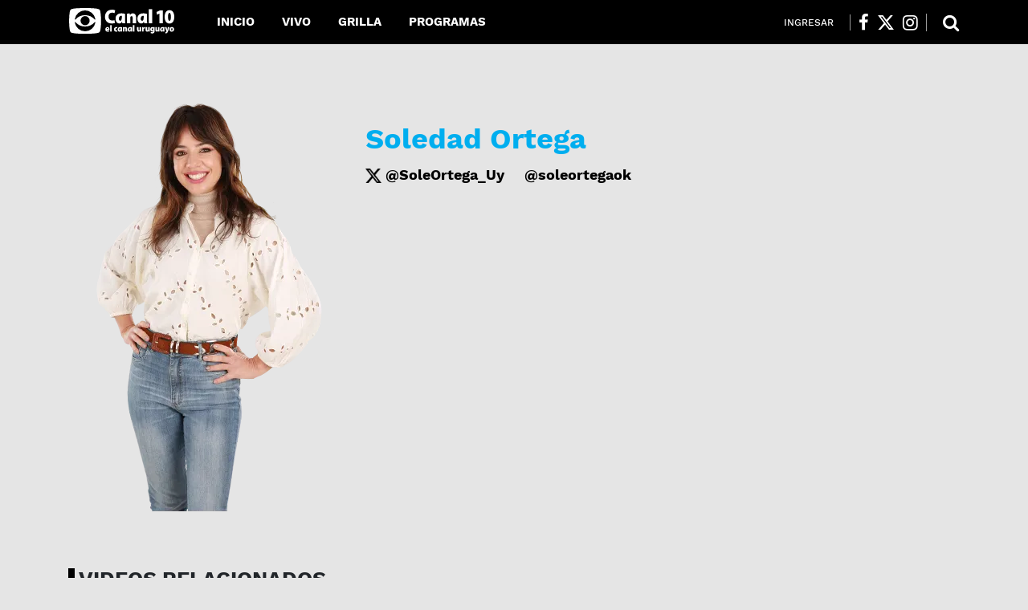

--- FILE ---
content_type: text/html; charset=UTF-8
request_url: https://www.canal10.com.uy/perfil/550332-soledad-ortega
body_size: 7112
content:
<!DOCTYPE html>
<html xmlns="http://www.w3.org/1999/xhtml" xml:lang="es" lang="es" xmlns:fb="http://www.facebook.com/2008/fbml" >
 <head><link href="https://www.canal10.com.uy/tdcss-d694d220f924b56ce13b3077892b83e1ae044b33-166" rel="stylesheet" />
<script type="application/ld+json" xmlns:deferer="no">[{"@context":"http:\/\/schema.org","@type":"Person","name":"Soledad Ortega","sameAs":["SoleOrtega_Uy","soleortegaok"]}]</script>
 

 



<meta property="og:site_name" content="canal10.com.uy"/>
<meta property="og:description" content=""/>
<meta property="og:image" content=""/>
<meta property="og:type" content="article"/>
<meta property="fb:app_id" content="1484575085180967"/>
<meta property="og:url" content="https://www.canal10.com.uy/perfil/550332-soledad-ortega"/>
<meta property="og:title" content="Soledad Ortega"/>
<meta itemprop="url" content="https://www.canal10.com.uy/perfil/550332-soledad-ortega"/>
<meta itemprop="name" content="Soledad Ortega"/>
<meta itemprop="headline" content="Soledad Ortega"/>
<meta itemprop="description" content=""/>
<meta property="description" content=""/>
<meta name="twitter:card" content="summary_large_image"/>
<meta name="twitter:site" content="@canal10uruguay"/>
<meta name="twitter:title" content="Soledad Ortega"/>
<meta name="twitter:description" content=""/>
<meta name="twitter:creator" content="@canal10uruguay"/>

<meta http-equiv="Content-Type" content="text/html; charset=utf-8"/>
<meta http-equiv="X-UA-Compatible" content="IE=edge"/>  <meta charset="UTF-8">  <meta name="viewport" content="width=device-width, user-scalable=no, initial-scale=1.0, maximum-scale=1.0, minimum-scale=1.0, shrink-to-fit=no"/>  <meta http-equiv="X-UA-Compatible" content="ie=edge">  <!-- CSS -->
        
        
        

        
        
        
                              
 <!-- JS -->    <script src="https://www.canal10.com.uy/js-custom/vendor/swiper.min-min-version-1768104335.js" charset="utf-8" xmlns:deferer="no"></script>    <title>Soledad Ortega</title>
	<meta name="GENERATOR" content="Thinkindot 4.8"/><meta name="td-ttl-max-age" content="891720"/>
<meta name="robots" content=""/>
<meta name="distribution" content="global"/>
<meta name="rating" content="general"/>
<meta name="language" content="es_UY"/>
<link rel="canonical" href="https://www.canal10.com.uy/contenidos/perfil.html"/>

<!-- Dimensiones personalizadas para Google Analytics -->
<script xmlns:deferer="no">
(function(i,s,o,g,r,a,m){i['GoogleAnalyticsObject']=r;i[r]=i[r]||function(){
(i[r].q=i[r].q||[]).push(arguments)},i[r].l=1*new Date();a=s.createElement(o),
m=s.getElementsByTagName(o)[0];a.async=1;a.src=g;m.parentNode.insertBefore(a,m
)
})(window,document,'script','//www.google-analytics.com/analytics.js','ga');
ga('create', 'UA-5858232-1', 'auto');
ga('require', 'linkid');
ga('send', 'pageview',
{
'dimension7': 'Soledad Ortega',
'dimension8': 'Autor',
'dimension1': '',
'dimension2': '',
'dimension6': '',
'dimension3': '',
'dimension4': '',
'dimension5': '',
}
);
</script>

<!-- Global site tag (gtag.js) - Google Analytics -->
<script xmlns:deferer="no" async src="https://www.googletagmanager.com/gtag/js?id=G-WJSZBTNGNP"></script>

<script xmlns:deferer="no"> window.dataLayer = window.dataLayer || [];function gtag(){dataLayer.push(arguments);}gtag('js', new Date());
    gtag('config', 'G-WJSZBTNGNP');
    window.googletag = window.googletag || {cmd: []};
</script>

<!-- Banner 07072024 KD-->
<script xmlns:deferer="no" xmlns:deferer="no"> googletag.cmd.push(function() {
      
    googletag.defineSlot('/22001882/Got_Talent_Box_Home_Canal10_Desktop', [300, 250], 'div-gpt-ad-1598046459896-0').addService(googletag.pubads());
    googletag.defineSlot('/22001882/Masterchef_cabezal_970x90', [[320, 250], [728, 90], [970, 90]], 'div-gpt-ad-1719504987403-0').addService(googletag.pubads());
    googletag.defineSlot('/22001882/Masterchef_portada_box_midbtf', [300, 250], 'div-gpt-ad-1719512030773-0').addService(googletag.pubads());
    googletag.defineSlot('/22001882/Masterchef_portada_full2_midbtf', [[728, 90], [320, 50], [970, 90], [970, 250]], 'div-gpt-ad-1719512249632-0').addService(googletag.pubads());
    googletag.defineSlot('/22001882/Masterchef_recetario_box', [300, 250], 'div-gpt-ad-1719514909557-0').addService(googletag.pubads());
      
    googletag.pubads().enableSingleRequest();
    googletag.pubads().collapseEmptyDivs();
    googletag.enableServices();
    
    });
</script>
<script xmlns:deferer="no" async src="https://securepubads.g.doubleclick.net/tag/js/gpt.js"></script> 
<!-- Speculation Rules --> 
<script xmlns:deferer="no" type="speculationrules">
{
    "prefetch": [
        {
            "source": "document",
            "where": {
                "and": [
                    { "href_matches": "https://www.canal10.com.uy/*" },
                    { "not": { "selector_matches": "[rel~='nofollow']" } },
                    { "not": { "selector_matches": "[rel~='noreferrer']" } },
                    { "not": { "selector_matches": "[rel~='noopener']" } },
                    { "not": { "selector_matches": "[rel~='noindex']" } }
                ]
            },
            "eagerness": "moderate"
        }
    ],
    "prerender": [
        {
            "source": "document",
            "where": {
                "and": [
                    { "selector_matches": "h1 a" },
                    { "not": { "selector_matches": "[rel~='nofollow']" } },
                    { "not": { "selector_matches": "[rel~='noreferrer']" } },
                    { "not": { "selector_matches": "[rel~='noopener']" } },
                    { "not": { "selector_matches": "[rel~='noindex']" } }
                ]
            },
            "eagerness": "moderate"
        }
    ]
}
</script>
<!-- Cxense script begin --> <script xmlns:deferer="no" type="text/javascript"> var cX = cX || {}; cX.callQueue = cX.callQueue || []; cX.callQueue.push(['setSiteId', '1133981179028657058']); cX.callQueue.push(['sendPageViewEvent']); </script> <script xmlns:deferer="no" type="text/javascript"> (function(d,s,e,t){e=d.createElement(s);e.type='text/java'+s;e.async='async'; e.src='http'+('https:'===location.protocol?'s://s':'://')+'cdn.cxense.com/cx.js'; t=d.getElementsByTagName(s)[0];t.parentNode.insertBefore(e,t);})(document,'script'); </script> <!-- Cxense script end --><!-- Thinkindot GA4-->
<script xmlns:deferer="no" async src="https://www.googletagmanager.com/gtag/js?id=G-WJSZBTNGNP"></script> 
<script xmlns:deferer="no"> window.dataLayer = window.dataLayer || [];
    function gtag() { dataLayer.push(arguments); }
    gtag('js', new Date());
    gtag('config', 'G-WJSZBTNGNP');
    gtag('set',
        {
            'dimension1': 'Soledad Ortega',
            'dimension2': '',
            'dimension3': 'Autor',
            'dimension4': '',
            'dimension5': '',
            'dimension6': '',
            'dimension7': '',
            'dimension8': '',
            'dimension9': '',
        });
</script>
<!-- End Thinkindot GA4 --><link rel="manifest" href="/manifest.json">
<script xmlns:deferer="no">window.TdOneSingalSetup = {"appId":"ada68b1e-c6ff-46ea-ba49-bf0615936b49","autoRegister":false,"promptOptions":{"actionMessage":"Nos gustar\u00eda mostrarle las \u00faltimas noticias.","exampleNotificationTitleDesktop":"Notificaci\u00f3n de ejemplo","exampleNotificationMessageDesktop":"As\u00ed aparecer\u00e1n las notificaciones","exampleNotificationCaption":"Pod\u00e9s desuscribirte en cualquier momento","acceptButtonText":"SUSCRIBIRME","cancelButtonText":"NO, GRACIAS"},"welcomeNotification":{"disable":false,"title":"Canal 10","message":"Gracias por suscribirte"},"notifyButton":{"enable":true,"showCredit":false,"text":{"tip.state.unsubscribed":"Suscribirse a notificaciones","tip.state.subscribed":"Est\u00e1s suscripto a notificaciones","tip.state.blocked":"Bloqueaste notificaciones","message.prenotify":"Click para suscribirse a notificaciones","message.action.subscribed":"Gracias por suscribirse!","message.action.resubscribed":"Te suscribiste a notificaciones","message.action.unsubscribed":"No recibir\u00e1s m\u00e1s notificaciones","dialog.main.title":"Configurar notificaciones","dialog.main.button.subscribe":"SUSCRIBIRSE","dialog.main.button.unsubscribe":"DESUSCRIBIRSE","dialog.blocked.title":"Desbloquear notificaciones","dialog.blocked.message":"Segu\u00ed las instrucciones para recibir notificaciones:"},"colors":{"circle.background":"#3673ff"}},"notificationClickHandlerMatch":"origin","notificationClickHandlerAction":"focus","tracking":{"utm_source":"pushnotificationh","utm_medium":"web","utm_campaign":"editorselection"}}</script>
<script xmlns:deferer="no" src="https://www.canal10.com.uy/libs/OneSignalSDKFiles/TdWebPushv17-min-version-1768104367.js" async="true"></script> 
<script xmlns:deferer="no" src="https://cdn.onesignal.com/sdks/web/v16/OneSignalSDK.page.js" async="true"></script></head>  <body><!-- Thinkindot Tracker v1.4 --> 
<script xmlns:deferer="no" xmlns:deferer="no" type="text/javascript">
(function(){
var trackingEvent = {
url: "https://tracker.thinkindot.com/ingest/event",
object_id_regex: "",
event: {
organization_id: 229,
application_id: "Canal10",
object_type: "Autor",
object_id: "550332",
object_url: window.location.href,
publication_date: "2018-04-01T01:01:01.000Z",
var_1: ["","",""], //i.e: authors ids
var_2: ["","",""], //i.e: categories ids
var_3: [""]
}
};
var tra = document.createElement('script');
tra.type = 'text/javascript';
tra.async = true;
tra.src = 'https://thinkindot-dosalcubo.netdna-ssl.com/tracker/tracker-1.4.min.js';
tra.onload = tra.onreadystatechange = function() {
var rs = this.readyState;
if (rs && rs != 'complete' && rs != 'loaded') return;
try {
tracker_event(trackingEvent);
} catch (e) {
console.log("tracker error " + e);
}
};
(document.getElementsByTagName('head')[0]||document.getElementsByTagName('body')[0]).appendChild(tra);
})();
</script>
<!-- End Thinkindot Tracker -->  <!-- REGION 1 ~HEADER~ & ~APERTURAS~ -->
        
 <div class="widgetContent none">
 <header class="main-header">
 <nav class="navbar navbar-expand-lg container">
                
    
    
        <a class="navbar-brand" href="https://www.canal10.com.uy"><img class="logo" width="146" height="39" src="https://www.canal10.com.uy/assets/img/229/logo.svg" alt="Canal 10" title="Canal 10"/></a> 
  
 <button class="navbar-toggler" type="button" data-toggle="menuLeft" data-target="#navbarSupportedContent" aria-controls="navbarSupportedContent" aria-expanded="false" aria-label="Toggle navigation">
 <i class="fa fa-bars" aria-hidden="true"></i>  </button>  <div class="collapse navbar-collapse" id="navbarSupportedContent">  <ul class="navbar-nav mr-auto">  <li class="nav-item normal">  <a class="nav-link" href="https://www.canal10.com.uy">Inicio</a></li>  <li class="nav-item normal">  <a class="nav-link" href="https://www.canal10.com.uy/contenidos/vivo.html">Vivo</a></li>  <li class="nav-item normal">  <a class="nav-link" href="https://www.canal10.com.uy/contenidos/grilla.html">Grilla </a></li>  <li class="nav-item normal">  <a class="nav-link" href="https://www.canal10.com.uy/contenidos/programas.html">Programas</a></li>  <li class="nav-item"><a class="nav-link userLogued" href="#" id="logout"> Salir</a></li>  </ul></div> 
  
	<ul class="navbar-nav flex-row ml-md-auto d-none d-md-flex social-n-search align-middle">
	<li class="nav-item align-middle">
	<a class="nav-item align-middle nav-link mr-md-2 userNotLogued btn-linear" href="#" id="loginModal">Ingresar</a>		<a class="nav-item align-middle nav-link mr-md-2 userLogued btn-linear" href="#" id="openPerfil">		<span class="">		<span>Tu perfil</span></span>		</a></li>		<li class="nav-item align-middle">		<a href="https://www.facebook.com/canal10uruguay" title="Canal 10 | Facebook" class="nav-link align-middle" target="_blank">
	<i class="fa fa-facebook" aria-hidden="true"></i></a>		</li>		<li class="nav-item align-middle">		<a href="https://twitter.com/canal10uruguay" title="Canal 10 | Twitter" class="nav-link align-middle" target="_blank">
	<i class="icon--twitter icon--white fa" aria-hidden="true"></i>		</a></li>		<li class="nav-item align-middle">		<a href="https://www.instagram.com/canal10uruguay/" title="Canal 10 | Instagram" class="nav-link align-middle" target="_blank">
	<i class="fa fa-instagram" aria-hidden="true"></i></a>		</li>		<li class="nav-item align-middle">		<span class="nav-link">		<i class="fa fa-search" aria-hidden="true" id="btn-buscar"></i>		<form action="https://www.canal10.com.uy/contenidos/resultado.html" method="get" class="search-form">
	<input id="search" name="search" type="text" placeholder="Buscar">		<input id="search_submit" value="Rechercher" type="submit" class="hide">		</form></span>		</li></ul>		<div class="modal fade" id="loginModal" tabindex="-1" role="dialog" aria-labelledby="loginModalLabel" aria-hidden="true"><div class="modal-dialog modal-dialog-centered" role="document">		<div class="modal-content"><div class="modal-body">		<div class="layer-login"><div class="row">		<div class="col col-sm-12"><div class="row form-wrapper">		<div class="col col-sm-12"><div class="form-title-wrapper row">		<div class="col col-sm-6 text-left align-middle"><h3 class="form-title"> Ingresar</h3></div>		<div class="col col-sm-6 text-right align-middle"><a href="" class="registrarse-link">	Registrarse
												</a></div>		</div></div>		<div class="col col-sm-12"><form>		<fieldset class="form-group input-field"><input type="email" class="validate" id="InputEmail"> </input>		<label for="InputEmail">Email</label>ssssssssss
											</fieldset>		<fieldset class="form-group input-field">		<input type="password" class="validate" id="InputPassword">		<label for="InputPassword">Contraseña</label></fieldset>		<fieldset><a class="password-recovery" href=""> ¿Olvidaste tu contraseña?</a></fieldset>		<button type="submit" class="btn btn-outline-light mx-auto">Ingresar</button></form>		</div></div>		</div></div>		</div></div>		</div></div>
	</div>  </nav></header>  <section class="openings-wrapper">  </section></div> 
  <!-- Contenido del Portal -->
 <section class="main-content bg-ligth">
 <!-- REGION 2 ~CONTENIDO~ -->
 <!-- REGION 3 ~CONTENIDO~ -->
            

<div class="container">  <section class="section-related-videos">  <div class="columnist-info">  <figure class="picture">  <img src="https://www.canal10.com.uy/css-custom/vendor/lazyLoad/229-agua.svg" longdesc="https://media.canal10.com.uy/p/d4e4435773492a96b5a89dcea38d8f04/adjuntos/229/imagenes/002/922/0002922413/soledadortega2.png"  alt="Soledad Ortega">  </figure>  <div class="wrapper">  <h1 class="name">Soledad Ortega</h1>  <div class="socials">  <a href="https://www.twitter.com/SoleOrtega_Uy" target="_blank" class="social">
 <span class="icon"><img src="/assets/img/229/tw.png" alt=""></span><span class="user">@SoleOrtega_Uy</span>  </a>  <a class="social" href="https://www.instagram.com/soleortegaok" target="_blank">
 <span class="icon"><img src="/assets/img/229/ins.png" alt=""></span><span class="user">@soleortegaok</span>  </a></div>  <h2 class="position"></h2>  <div class="bio"></div>  </div></div>  </section></div> 
  <!-- REGION 4 ~CONTENIDO~ -->
            

<div class="related-videos-section">  <div class="container">  <div class="row">  <div class="col col-sm-12">  <h2 class="section-title">videos relacionados</h2></div>  </div>  <div class="row related-videos"></div>  <section class="paginacion hide"><button class="prev hide">  <i class="fa fa-chevron-left"></i>  <span><a href="">Página anterior</a></span>  </button>  <button class="next hide">  <span><a href="">Página siguiente</a></span>  <i class="fa fa-chevron-right"></i></button>  </section></div> 
</div>  <!-- REGION 5 ~CONTENIDO~ --></section>  <!-- REGION 6 ~FOOTER~ -->  <footer>
            
 <div class="widgetContent none"><div class="container">  <div class="row"><div class="col col-sm-6 col-md-6">  
    
    
        <a class="navbar-brand" href="https://www.canal10.com.uy"><img class="logo" width="146" height="39" src="https://www.canal10.com.uy/assets/img/229/logo.svg" alt="Canal 10" title="Canal 10"/></a> 
</div>  <div class="col col-sm-6 col-md-6">  
	<ul class="navbar-nav flex-row ml-md-auto d-none d-md-flex float-right"><li class="nav-item">		<a href="https://www.facebook.com/canal10uruguay" title="Canal 10 | Facebook" class="nav-link" target="_blank">
	<i class="fa fa-facebook" aria-hidden="true"></i></a>		</li>		<li class="nav-item">		<a href="https://www.instagram.com/canal10uruguay/" title="Canal 10 | Instagram" class="nav-link" target="_blank">
	<i class="fa fa-instagram" aria-hidden="true"></i>		</a></li>		<li class="nav-item">		<a href="https://twitter.com/canal10uruguay" title="Canal 10 | Twitter" class="nav-link" target="_blank">
	<i class="icon--twitter icon--white fa" aria-hidden="true"></i></a>		</li></ul>
	</div>  </div>  <div class="row lineD">  <div class="col col-sm-12 col-md-12">  
 <div class="row ok">
 <div class="col col-sm-2 col-md-2">
 <h2>Programas</h2></div>  </div>  <div class="row">  <div class="col link-footer">  <ul class="row">  <li class="col a-5-col">  <a href="https://www.subrayado.com.uy" target="_blank" ><p>SUBRAYADO</p></a>  </li>  <li class="col a-5-col">  <a href="https://www.canal10.com.uy/masterchef-2024.html" target="" ><p>MASTERCHEF URUGUAY</p></a>  </li>  <li class="col a-5-col">  <a href="https://www.canal10.com.uy/la-voz-uruguay-2024" target="" ><p>LA VOZ URUGUAY</p></a>  </li>  <li class="col a-5-col">  <a href="https://www.canal10.com.uy/contenidos/uruguayos-en-el-mundo.html" target="" ><p>URUGUAYOS EN EL MUNDO</p></a>  </li>  <li class="col a-5-col">  <a href="https://www.canal10.com.uy/contenidos/sonrie-te-estamos-grabando.html" target="" ><p>SONRÍE, TE ESTAMOS GRABANDO</p></a>  </li>  <li class="col a-5-col">  <a href="https://www.canal10.com.uy/contenidos/fugitiva.html" target="" ><p>FUGITIVA</p></a>  </li>  <li class="col a-5-col">  <a href="https://www.canal10.com.uy/contenidos/asi-es-tu-dia.html" target="" ><p>ASÍ ES TU DÍA</p></a>  </li>  <li class="col a-5-col">  <a href="https://www.canal10.com.uy/contenidos/pasapalabra.html" target="" ><p>PASAPALABRA</p></a>  </li>  <li class="col a-5-col">  <a href="https://www.canal10.com.uy/contenidos/dale-que-va.html" target="" ><p>DALE QUE VA</p></a>  </li>  <li class="col a-5-col">  <a href="https://www.canal10.com.uy/contenidos/polemica-en-el-bar.html" target="" ><p>POLÉMICA EN EL BAR</p></a>  </li>  <li class="col a-5-col">  <a href="https://www.canal10.com.uy/contenidos/punto-penal.html" target="" ><p>PUNTO PENAL</p></a>  </li>  <li class="col a-5-col">  <a href="https://www.canal10.com.uy/contenidos/saber-vivir-mejor.html" target="" ><p>SABER VIVIR MEJOR</p></a>  </li>  <li class="col a-5-col">  <a href="https://www.canal10.com.uy/contenidos/secretos-de-ana-duran.html" target="" ><p>SECRETOS DE ANA DURÁN</p></a>  </li>  <li class="col a-5-col">  <a href="https://www.canal10.com.uy/contenidos/arriba-gente.html" target="" ><p>ARRIBA GENTE</p></a>  </li>  <li class="col a-5-col">  <a href="https://www.canal10.com.uy/contenidos/la-manana-en-casa.html" target="" ><p>LA MAÑANA EN CASA</p></a>  </li>  <li class="col a-5-col">  <a href="https://www.subrayado.com.uy" target="_blank" ><p>SUBRAYADO MEDIODIA</p></a>  </li>  <li class="col a-5-col">  <a href="https://www.canal10.com.uy/contenidos/el-mentalista.html" target="" ><p>EL MENTALISTA</p></a>  </li>  <li class="col a-5-col">  <a href="https://www.canal10.com.uy/contenidos/puglia-invita.html" target="" ><p>PUGLIA INVITA</p></a>  </li>  <li class="col a-5-col">  <a href="/contenidos/mejor-con-musica.html" target="" ><p>Mejor con música</p></a>  </li>  <li class="col a-5-col">  <a href="https://www.canal10.com.uy/contenidos/survivor.html" target="" ><p>SURVIVOR -EXPEDICIÓN ROBINSON-</p></a>  </li>  <li class="col a-5-col">  <a href="/contenidos/content-lab.html" target="" ><p>Content Lab</p></a>  </li></ul>  </div></div> 
</div>  </div>  <div class="row lineD">  <div class="col col-sm-4 col-md-4">  
 <div class="row ok">
 <div class="col col-sm-2 col-md-2">
 <h2>Contactenos</h2></div>  </div>  <div class="row">  <div class="col col-sm-12 col-md-12 link-footer">  <ul>  <li>  <a class="links-sub" href="https://www.canal10.com.uy/contenidos/contactenos.html" title="Canal 10 | Contactenos" target="">Contactenos</a>  <a class="links-sub" href="https://www.canal10.com.uy/contenidos/trabaje_con_nosotros.html" title="Canal 10 | Trabaje con Nosotros" target="">Trabaje con Nosotros</a>  <a class="links-sub" href="https://www.canal10.com.uy/contenidos/politica-de-seguridad-y-salud-en-el-trabajo.html" title="Canal 10 | Política de Seguridad y Salud en el Trabajo" target="">Política de Seguridad y Salud en el Trabajo</a></li>  </ul></div>  </div>  </div>  <div class="col col-sm-4 col-md-4">  
 <div class="row ok">
 <div class="col col-sm-2 col-md-2">
 <h2>Departamento Comercial</h2></div>  </div>  <div class="row">  <div class="col col-sm-12 col-md-12 link-footer">  <ul>  <li>  <a class="links-sub" href="http://comercial.canal10.com.uy/" title="Canal 10 | Departamento comercial" target="_blank">Departamento comercial</a></li>  </ul></div>  </div>  </div>  <div class="col col-sm-4 col-md-4">  
 <div class="row ok">
 <div class="col col-sm-2 col-md-2">
 <h2>Suscriptores</h2></div>  </div>  <div class="row">  <div class="col col-sm-12 col-md-12 link-footer">  <ul>  <li>  <a class="links-sub" href="https://www.canal10.com.uy/contenidos/contactenos.html" title="Canal 10 | Contactenos" target="">Contactenos</a>  <a class="links-sub" href="https://www.canal10.com.uy/contenidos/bases-condiciones.html" title="Canal 10 | Bases y condiciones" target="">Bases y condiciones</a></li>  </ul></div>  </div>  </div></div>  <div class="row lineD"><div class="col col-sm-9 col-md-9 link-footer">  
 <h2 class="title">Información</h2>  <ul>  <li class="text">Lorenzo Carnelli 1234 | CP.: 11.200 | Montevideo, Uruguay | Teléfono: (+598) 2410 21 20</li></ul> 
</div>  <div class="col col-sm-3 col-md-3">  <a href="https://www.dosalcubo.com/" target="_blank">
 <figure class="figure float-right logo-D2">
                                <img class="figure-img img-fluid" src="https://static.thinkindot.com/images/powered-by-dos-al-cubo-blanco.svg" alt="Dos Al Cubo" width="197" height="40"></figure>  </a></div>  </div></div>  </div>  </footer>  <!--script src="https://www.canal10.com.uy/js-custom/vendor/popper.min.js" charset="utf-8"></script--> 
              <!-- main.js -->
          <!-- formulario --> 
               
<div id="fb-root"></div><noscript id="tddefererjs"><tddeferernodes id="tddeferernodes"><script type="text/javascript" src="https://www.canal10.com.uy/js/jquery.min-min-version-1768104494.js"></script>
<script type="text/javascript" src="/js/cms.tools-min-version-1768104494.js"></script>
<script type="text/javascript" src="https://www.canal10.com.uy/vendor/lazyLoad/lazyLoad-td4-min-version-1768104498.js"></script>
<script type="text/javascript">var lazyLoad = new LazyLoad({type : 'onDemand' , isBackend : false})</script>
<script> window.fbAsyncInit = function() {
          FB.init({
            appId            : '1484575085180967',
            autoLogAppEvents : false,
            xfbml            : true,
            version          : 'v8.0'
          });
        };
        </script>
<script async defer crossorigin="anonymous" src="https://connect.facebook.net/es_ES/sdk.js"></script>
<script type="text/javascript"> window.arrCMSRegions = {  region1 : 'block' , region2 : 'none' , region3 : 'block' , region4 : 'block' , region5 : 'none' , region6 : 'block'  }; 
</script>
<script language="javascript" type="text/javascript" src="https://www.canal10.com.uy/libs/videojs-6.10.2/video.min-min-version-1768104454.js"></script>
<script src="https://www.canal10.com.uy/libs/videojs-6.10.2/analytics/videojs-analytics-min-version-1768104454.js"></script>
<script language="javascript" type="text/javascript" src="https://www.canal10.com.uy/libs/videojs-6.10.2/Youtube.min-min-version-1768104454.js"></script>
<script language="javascript" type="text/javascript" src="https://www.canal10.com.uy/libs/videojs-6.10.2/videojs-contrib-hls-min-version-1768104454.js"></script>
<script src="//imasdk.googleapis.com/js/sdkloader/ima3.js"></script>
<script language="javascript" type="text/javascript" src="https://www.canal10.com.uy/libs/videojs-6.10.2/ads/videojs.ads-min-version-1768104454.js"></script>
<script language="javascript" type="text/javascript" src="https://www.canal10.com.uy/libs/videojs-6.10.2/ima/videojs.ima-min-version-1768104454.js"></script>
<script src="https://smartplugin.youbora.com/v6/js/adapters/videojs/6.7.13/sp.min.js"></script>
<script src="https://www.canal10.com.uy/js-custom/vendor/jquery.min-min-version-1768104335.js" charset="utf-8"></script>
<script src="https://www.canal10.com.uy/js-custom/vendor/js.cookie.min-min-version-1768104335.js" charset="utf-8"></script>
<script src="https://www.canal10.com.uy/js-custom/vendor/jquery.fancybox.min-min-version-1768104335.js" charset="utf-8"></script>
<script>
            var jq = jQuery.noConflict();
        </script>
<script src="https://www.canal10.com.uy/td/modulos/usuariosweb/js/usuariosweb-min-version-1768104495.js" charset="utf-8"></script>
<script src="https://www.canal10.com.uy/js-custom/vendor/bootstrap.min-min-version-1768104335.js" charset="utf-8"></script>
<script src="https://www.canal10.com.uy/js-custom/229/countdown.min-min-version-1768104335.js" charset="utf-8"></script>
<script src="https://www.canal10.com.uy/js-custom/229/atc.min-min-version-1768104335.js" charset="utf-8"></script>
<script src="https://www.canal10.com.uy/js-custom/229/main-min-version-1768104335.js" charset="utf-8"></script>
<script src="https://www.canal10.com.uy/js-custom/vendor/jquery.validation-min-version-1768104335.js" charset="utf-8"></script>
<script src="https://www.canal10.com.uy/js-custom/vendor/messages_es-min-version-1768104335.js" charset="utf-8"></script>
<script src="https://www.canal10.com.uy/js-custom/vendor/functions.custom-min-version-1768104335.js" charset="utf-8"></script>
<script src="https://www.canal10.com.uy/js-custom/229/graficosEncuesta-min-version-1768104335.js" charset="utf-8"></script>
</tddeferernodes></noscript><script type="text/javascript" xmlns:deferer="no"> function loadTdDefererJs(i){
      var s = document.createElement("script");
      s.setAttribute("type", "text/javascript");
      if(i >= window.defererList.length){
        return false;
      }

      if(typeof(window.defererList[i].src) != "undefined" && window.defererList[i].src != ""){
        //console.log("Add SRC =>",window.defererList[i].src);
        s.onload = function() {
          i++;
          loadTdDefererJs(i);
        };
        s.onerror = function() {
          i++;
          loadTdDefererJs(i);
        };
        s.src = defererList[i].src;
        document.getElementsByTagName("head")[0].appendChild(s);
      }else{
        //console.log("Add TEXT =>",window.defererList[i].innerText);
        s.innerHTML = window.defererList[i].innerHTML;
        try {
          document.getElementsByTagName("head")[0].appendChild(s);
        }catch(error) {
          console.error(error);
        }
        i++;
        loadTdDefererJs(i);
      }
    }


    var defererList = document.getElementById("tddefererjs");
    var replacement = document.createElement("div");
    replacement.setAttribute("id", "tddefererdiv");
    replacement.style.display = "none";
    replacement.innerHTML = defererList.textContent;
    document.body.appendChild(replacement);
    window.defererList = document.getElementById("tddeferernodes").querySelectorAll("script");

    var raf = requestAnimationFrame || mozRequestAnimationFrame || webkitRequestAnimationFrame || msRequestAnimationFrame;
    if (raf){
      raf(function() {
        var time = 0;
        window.setTimeout( function(){ loadTdDefererJs(0) }, time);
      });
    }else{
      var time = 0;
      window.addEventListener("load", function(){loadTdDefererJs(0)} );
    }</script></body> 
</html>
<!-- PI: 166-->
<!-- AF: 186-->
<!-- AFFT: 186-->
 <!-- GLOBALHTMLGEN: NONE IFGEN: ABC ==> ph-229-1-p:perfil-idUsuario:550332-idPersona:-page:-DGH  --><!-- home.html --><!-- 127.0.0.1 --><!-- Request Time: 2026-01-11 23:43:25 --><!-- HN: virginia-thinkindot-front-i-0f395f21198f8b47f-->
<!-- P: array (
)-->
<!-- G: array (
)-->
<!-- T: 2026-01-11 23:43:25-->
<!-- AFV: 186-->
<!-- home.html --><!-- PI: 166-->
<!-- AF: 186-->
<!-- MS: NOT-->


--- FILE ---
content_type: text/css;charset=utf-8
request_url: https://www.canal10.com.uy/tdcss-d694d220f924b56ce13b3077892b83e1ae044b33-166
body_size: 95509
content:
/*!
 * Bootstrap v4.0.0-beta.3 (https://getbootstrap.com)
 * Copyright 2011-2017 The Bootstrap Authors
 * Copyright 2011-2017 Twitter, Inc.
 * Licensed under MIT (https://github.com/twbs/bootstrap/blob/master/LICENSE)
 */:root{--blue:#007bff;--indigo:#6610f2;--purple:#6f42c1;--pink:#e83e8c;--red:#dc3545;--orange:#fd7e14;--yellow:#ffc107;--green:#28a745;--teal:#20c997;--cyan:#17a2b8;--white:#fff;--gray:#868e96;--gray-dark:#343a40;--primary:#007bff;--secondary:#868e96;--success:#28a745;--info:#17a2b8;--warning:#ffc107;--danger:#dc3545;--light:#f8f9fa;--dark:#343a40;--breakpoint-xs:0;--breakpoint-sm:576px;--breakpoint-md:768px;--breakpoint-lg:992px;--breakpoint-xl:1200px;--font-family-sans-serif:-apple-system,BlinkMacSystemFont,"Segoe UI",Roboto,"Helvetica Neue",Arial,sans-serif,"Apple Color Emoji","Segoe UI Emoji","Segoe UI Symbol";--font-family-monospace:SFMono-Regular,Menlo,Monaco,Consolas,"Liberation Mono","Courier New",monospace}*,::after,::before{box-sizing:border-box}html{font-family:sans-serif;line-height:1.15;-webkit-text-size-adjust:100%;-ms-text-size-adjust:100%;-ms-overflow-style:scrollbar;-webkit-tap-highlight-color:#fff0}@-ms-viewport{width:device-width}article,aside,dialog,figcaption,figure,footer,header,hgroup,main,nav,section{display:block}body{margin:0;font-family:-apple-system,BlinkMacSystemFont,"Segoe UI",Roboto,"Helvetica Neue",Arial,sans-serif,"Apple Color Emoji","Segoe UI Emoji","Segoe UI Symbol";font-size:1rem;font-weight:400;line-height:1.5;color:#212529;text-align:left;background-color:#fff}[tabindex="-1"]:focus{outline:0!important}hr{box-sizing:content-box;height:0;overflow:visible}h1,h2,h3,h4,h5,h6{margin-top:0;margin-bottom:.5rem}p{margin-top:0;margin-bottom:1rem}abbr[data-original-title],abbr[title]{text-decoration:underline;-webkit-text-decoration:underline dotted;text-decoration:underline dotted;cursor:help;border-bottom:0}address{margin-bottom:1rem;font-style:normal;line-height:inherit}dl,ol,ul{margin-top:0;margin-bottom:1rem}ol ol,ol ul,ul ol,ul ul{margin-bottom:0}dt{font-weight:700}dd{margin-bottom:.5rem;margin-left:0}blockquote{margin:0 0 1rem}dfn{font-style:italic}b,strong{font-weight:bolder}small{font-size:80%}sub,sup{position:relative;font-size:75%;line-height:0;vertical-align:baseline}sub{bottom:-.25em}sup{top:-.5em}a{color:#007bff;text-decoration:none;background-color:#fff0;-webkit-text-decoration-skip:objects}a:hover{color:#0056b3;text-decoration:underline}a:not([href]):not([tabindex]){color:inherit;text-decoration:none}a:not([href]):not([tabindex]):focus,a:not([href]):not([tabindex]):hover{color:inherit;text-decoration:none}a:not([href]):not([tabindex]):focus{outline:0}code,kbd,pre,samp{font-family:monospace,monospace;font-size:1em}pre{margin-top:0;margin-bottom:1rem;overflow:auto;-ms-overflow-style:scrollbar}figure{margin:0 0 1rem}img{vertical-align:middle;border-style:none}svg:not(:root){overflow:hidden}[role=button],a,area,button,input:not([type=range]),label,select,summary,textarea{-ms-touch-action:manipulation;touch-action:manipulation}table{border-collapse:collapse}caption{padding-top:.75rem;padding-bottom:.75rem;color:#868e96;text-align:left;caption-side:bottom}th{text-align:inherit}label{display:inline-block;margin-bottom:.5rem}button{border-radius:0}button:focus{outline:1px dotted;outline:5px auto -webkit-focus-ring-color}button,input,optgroup,select,textarea{margin:0;font-family:inherit;font-size:inherit;line-height:inherit}button,input{overflow:visible}button,select{text-transform:none}[type=reset],[type=submit],button,html [type=button]{-webkit-appearance:button}[type=button]::-moz-focus-inner,[type=reset]::-moz-focus-inner,[type=submit]::-moz-focus-inner,button::-moz-focus-inner{padding:0;border-style:none}input[type=checkbox],input[type=radio]{box-sizing:border-box;padding:0}input[type=date],input[type=datetime-local],input[type=month],input[type=time]{-webkit-appearance:listbox}textarea{overflow:auto;resize:vertical}fieldset{min-width:0;padding:0;margin:0;border:0}legend{display:block;width:100%;max-width:100%;padding:0;margin-bottom:.5rem;font-size:1.5rem;line-height:inherit;color:inherit;white-space:normal}progress{vertical-align:baseline}[type=number]::-webkit-inner-spin-button,[type=number]::-webkit-outer-spin-button{height:auto}[type=search]{outline-offset:-2px;-webkit-appearance:none}[type=search]::-webkit-search-cancel-button,[type=search]::-webkit-search-decoration{-webkit-appearance:none}::-webkit-file-upload-button{font:inherit;-webkit-appearance:button}output{display:inline-block}summary{display:list-item;cursor:pointer}template{display:none}[hidden]{display:none!important}.h1,.h2,.h3,.h4,.h5,.h6,h1,h2,h3,h4,h5,h6{margin-bottom:.5rem;font-family:inherit;font-weight:500;line-height:1.2;color:inherit}.h1,h1{font-size:2.5rem}.h2,h2{font-size:2rem}.h3,h3{font-size:1.75rem}.h4,h4{font-size:1.5rem}.h5,h5{font-size:1.25rem}.h6,h6{font-size:1rem}.lead{font-size:1.25rem;font-weight:300}.display-1{font-size:6rem;font-weight:300;line-height:1.2}.display-2{font-size:5.5rem;font-weight:300;line-height:1.2}.display-3{font-size:4.5rem;font-weight:300;line-height:1.2}.display-4{font-size:3.5rem;font-weight:300;line-height:1.2}hr{margin-top:1rem;margin-bottom:1rem;border:0;border-top:1px solid rgb(0 0 0 / .1)}.small,small{font-size:80%;font-weight:400}.mark,mark{padding:.2em;background-color:#fcf8e3}.list-unstyled{padding-left:0;list-style:none}.list-inline{padding-left:0;list-style:none}.list-inline-item{display:inline-block}.list-inline-item:not(:last-child){margin-right:.5rem}.initialism{font-size:90%;text-transform:uppercase}.blockquote{margin-bottom:1rem;font-size:1.25rem}.blockquote-footer{display:block;font-size:80%;color:#868e96}.blockquote-footer::before{content:"\2014 \00A0"}.img-fluid{max-width:100%;height:auto}.img-thumbnail{padding:.25rem;background-color:#fff;border:1px solid #dee2e6;border-radius:.25rem;max-width:100%;height:auto}.figure{display:inline-block}.figure-img{margin-bottom:.5rem;line-height:1}.figure-caption{font-size:90%;color:#868e96}code,kbd,pre,samp{font-family:SFMono-Regular,Menlo,Monaco,Consolas,"Liberation Mono","Courier New",monospace}code{font-size:87.5%;color:#e83e8c;word-break:break-word}a>code{color:inherit}kbd{padding:.2rem .4rem;font-size:87.5%;color:#fff;background-color:#212529;border-radius:.2rem}kbd kbd{padding:0;font-size:100%;font-weight:700}pre{display:block;font-size:87.5%;color:#212529}pre code{font-size:inherit;color:inherit;word-break:normal}.pre-scrollable{max-height:340px;overflow-y:scroll}.container{width:100%;padding-right:15px;padding-left:15px;margin-right:auto;margin-left:auto}@media (min-width:576px){.container{max-width:540px}}@media (min-width:768px){.container{max-width:720px}}@media (min-width:992px){.container{max-width:960px}}@media (min-width:1200px){.container{max-width:1140px}}.container-fluid{width:100%;padding-right:15px;padding-left:15px;margin-right:auto;margin-left:auto}.row{display:-webkit-box;display:-ms-flexbox;display:flex;-ms-flex-wrap:wrap;flex-wrap:wrap;margin-right:-15px;margin-left:-15px}.no-gutters{margin-right:0;margin-left:0}.no-gutters>.col,.no-gutters>[class*=col-]{padding-right:0;padding-left:0}.col,.col-1,.col-10,.col-11,.col-12,.col-2,.col-3,.col-4,.col-5,.col-6,.col-7,.col-8,.col-9,.col-auto,.col-lg,.col-lg-1,.col-lg-10,.col-lg-11,.col-lg-12,.col-lg-2,.col-lg-3,.col-lg-4,.col-lg-5,.col-lg-6,.col-lg-7,.col-lg-8,.col-lg-9,.col-lg-auto,.col-md,.col-md-1,.col-md-10,.col-md-11,.col-md-12,.col-md-2,.col-md-3,.col-md-4,.col-md-5,.col-md-6,.col-md-7,.col-md-8,.col-md-9,.col-md-auto,.col-sm,.col-sm-1,.col-sm-10,.col-sm-11,.col-sm-12,.col-sm-2,.col-sm-3,.col-sm-4,.col-sm-5,.col-sm-6,.col-sm-7,.col-sm-8,.col-sm-9,.col-sm-auto,.col-xl,.col-xl-1,.col-xl-10,.col-xl-11,.col-xl-12,.col-xl-2,.col-xl-3,.col-xl-4,.col-xl-5,.col-xl-6,.col-xl-7,.col-xl-8,.col-xl-9,.col-xl-auto{position:relative;width:100%;min-height:1px;padding-right:15px;padding-left:15px}.col{-ms-flex-preferred-size:0;flex-basis:0%;-webkit-box-flex:1;-ms-flex-positive:1;flex-grow:1;max-width:100%}.col-auto{-webkit-box-flex:0;-ms-flex:0 0 auto;flex:0 0 auto;width:auto;max-width:none}.col-1{-webkit-box-flex:0;-ms-flex:0 0 8.333333%;flex:0 0 8.333333%;max-width:8.333333%}.col-2{-webkit-box-flex:0;-ms-flex:0 0 16.666667%;flex:0 0 16.666667%;max-width:16.666667%}.col-3{-webkit-box-flex:0;-ms-flex:0 0 25%;flex:0 0 25%;max-width:25%}.col-4{-webkit-box-flex:0;-ms-flex:0 0 33.333333%;flex:0 0 33.333333%;max-width:33.333333%}.col-5{-webkit-box-flex:0;-ms-flex:0 0 41.666667%;flex:0 0 41.666667%;max-width:41.666667%}.col-6{-webkit-box-flex:0;-ms-flex:0 0 50%;flex:0 0 50%;max-width:50%}.col-7{-webkit-box-flex:0;-ms-flex:0 0 58.333333%;flex:0 0 58.333333%;max-width:58.333333%}.col-8{-webkit-box-flex:0;-ms-flex:0 0 66.666667%;flex:0 0 66.666667%;max-width:66.666667%}.col-9{-webkit-box-flex:0;-ms-flex:0 0 75%;flex:0 0 75%;max-width:75%}.col-10{-webkit-box-flex:0;-ms-flex:0 0 83.333333%;flex:0 0 83.333333%;max-width:83.333333%}.col-11{-webkit-box-flex:0;-ms-flex:0 0 91.666667%;flex:0 0 91.666667%;max-width:91.666667%}.col-12{-webkit-box-flex:0;-ms-flex:0 0 100%;flex:0 0 100%;max-width:100%}.order-first{-webkit-box-ordinal-group:0;-ms-flex-order:-1;order:-1}.order-1{-webkit-box-ordinal-group:2;-ms-flex-order:1;order:1}.order-2{-webkit-box-ordinal-group:3;-ms-flex-order:2;order:2}.order-3{-webkit-box-ordinal-group:4;-ms-flex-order:3;order:3}.order-4{-webkit-box-ordinal-group:5;-ms-flex-order:4;order:4}.order-5{-webkit-box-ordinal-group:6;-ms-flex-order:5;order:5}.order-6{-webkit-box-ordinal-group:7;-ms-flex-order:6;order:6}.order-7{-webkit-box-ordinal-group:8;-ms-flex-order:7;order:7}.order-8{-webkit-box-ordinal-group:9;-ms-flex-order:8;order:8}.order-9{-webkit-box-ordinal-group:10;-ms-flex-order:9;order:9}.order-10{-webkit-box-ordinal-group:11;-ms-flex-order:10;order:10}.order-11{-webkit-box-ordinal-group:12;-ms-flex-order:11;order:11}.order-12{-webkit-box-ordinal-group:13;-ms-flex-order:12;order:12}.offset-1{margin-left:8.333333%}.offset-2{margin-left:16.666667%}.offset-3{margin-left:25%}.offset-4{margin-left:33.333333%}.offset-5{margin-left:41.666667%}.offset-6{margin-left:50%}.offset-7{margin-left:58.333333%}.offset-8{margin-left:66.666667%}.offset-9{margin-left:75%}.offset-10{margin-left:83.333333%}.offset-11{margin-left:91.666667%}@media (min-width:576px){.col-sm{-ms-flex-preferred-size:0;flex-basis:0%;-webkit-box-flex:1;-ms-flex-positive:1;flex-grow:1;max-width:100%}.col-sm-auto{-webkit-box-flex:0;-ms-flex:0 0 auto;flex:0 0 auto;width:auto;max-width:none}.col-sm-1{-webkit-box-flex:0;-ms-flex:0 0 8.333333%;flex:0 0 8.333333%;max-width:8.333333%}.col-sm-2{-webkit-box-flex:0;-ms-flex:0 0 16.666667%;flex:0 0 16.666667%;max-width:16.666667%}.col-sm-3{-webkit-box-flex:0;-ms-flex:0 0 25%;flex:0 0 25%;max-width:25%}.col-sm-4{-webkit-box-flex:0;-ms-flex:0 0 33.333333%;flex:0 0 33.333333%;max-width:33.333333%}.col-sm-5{-webkit-box-flex:0;-ms-flex:0 0 41.666667%;flex:0 0 41.666667%;max-width:41.666667%}.col-sm-6{-webkit-box-flex:0;-ms-flex:0 0 50%;flex:0 0 50%;max-width:50%}.col-sm-7{-webkit-box-flex:0;-ms-flex:0 0 58.333333%;flex:0 0 58.333333%;max-width:58.333333%}.col-sm-8{-webkit-box-flex:0;-ms-flex:0 0 66.666667%;flex:0 0 66.666667%;max-width:66.666667%}.col-sm-9{-webkit-box-flex:0;-ms-flex:0 0 75%;flex:0 0 75%;max-width:75%}.col-sm-10{-webkit-box-flex:0;-ms-flex:0 0 83.333333%;flex:0 0 83.333333%;max-width:83.333333%}.col-sm-11{-webkit-box-flex:0;-ms-flex:0 0 91.666667%;flex:0 0 91.666667%;max-width:91.666667%}.col-sm-12{-webkit-box-flex:0;-ms-flex:0 0 100%;flex:0 0 100%;max-width:100%}.order-sm-first{-webkit-box-ordinal-group:0;-ms-flex-order:-1;order:-1}.order-sm-1{-webkit-box-ordinal-group:2;-ms-flex-order:1;order:1}.order-sm-2{-webkit-box-ordinal-group:3;-ms-flex-order:2;order:2}.order-sm-3{-webkit-box-ordinal-group:4;-ms-flex-order:3;order:3}.order-sm-4{-webkit-box-ordinal-group:5;-ms-flex-order:4;order:4}.order-sm-5{-webkit-box-ordinal-group:6;-ms-flex-order:5;order:5}.order-sm-6{-webkit-box-ordinal-group:7;-ms-flex-order:6;order:6}.order-sm-7{-webkit-box-ordinal-group:8;-ms-flex-order:7;order:7}.order-sm-8{-webkit-box-ordinal-group:9;-ms-flex-order:8;order:8}.order-sm-9{-webkit-box-ordinal-group:10;-ms-flex-order:9;order:9}.order-sm-10{-webkit-box-ordinal-group:11;-ms-flex-order:10;order:10}.order-sm-11{-webkit-box-ordinal-group:12;-ms-flex-order:11;order:11}.order-sm-12{-webkit-box-ordinal-group:13;-ms-flex-order:12;order:12}.offset-sm-0{margin-left:0}.offset-sm-1{margin-left:8.333333%}.offset-sm-2{margin-left:16.666667%}.offset-sm-3{margin-left:25%}.offset-sm-4{margin-left:33.333333%}.offset-sm-5{margin-left:41.666667%}.offset-sm-6{margin-left:50%}.offset-sm-7{margin-left:58.333333%}.offset-sm-8{margin-left:66.666667%}.offset-sm-9{margin-left:75%}.offset-sm-10{margin-left:83.333333%}.offset-sm-11{margin-left:91.666667%}}@media (min-width:768px){.col-md{-ms-flex-preferred-size:0;flex-basis:0%;-webkit-box-flex:1;-ms-flex-positive:1;flex-grow:1;max-width:100%}.col-md-auto{-webkit-box-flex:0;-ms-flex:0 0 auto;flex:0 0 auto;width:auto;max-width:none}.col-md-1{-webkit-box-flex:0;-ms-flex:0 0 8.333333%;flex:0 0 8.333333%;max-width:8.333333%}.col-md-2{-webkit-box-flex:0;-ms-flex:0 0 16.666667%;flex:0 0 16.666667%;max-width:16.666667%}.col-md-3{-webkit-box-flex:0;-ms-flex:0 0 25%;flex:0 0 25%;max-width:25%}.col-md-4{-webkit-box-flex:0;-ms-flex:0 0 33.333333%;flex:0 0 33.333333%;max-width:33.333333%}.col-md-5{-webkit-box-flex:0;-ms-flex:0 0 41.666667%;flex:0 0 41.666667%;max-width:41.666667%}.col-md-6{-webkit-box-flex:0;-ms-flex:0 0 50%;flex:0 0 50%;max-width:50%}.col-md-7{-webkit-box-flex:0;-ms-flex:0 0 58.333333%;flex:0 0 58.333333%;max-width:58.333333%}.col-md-8{-webkit-box-flex:0;-ms-flex:0 0 66.666667%;flex:0 0 66.666667%;max-width:66.666667%}.col-md-9{-webkit-box-flex:0;-ms-flex:0 0 75%;flex:0 0 75%;max-width:75%}.col-md-10{-webkit-box-flex:0;-ms-flex:0 0 83.333333%;flex:0 0 83.333333%;max-width:83.333333%}.col-md-11{-webkit-box-flex:0;-ms-flex:0 0 91.666667%;flex:0 0 91.666667%;max-width:91.666667%}.col-md-12{-webkit-box-flex:0;-ms-flex:0 0 100%;flex:0 0 100%;max-width:100%}.order-md-first{-webkit-box-ordinal-group:0;-ms-flex-order:-1;order:-1}.order-md-1{-webkit-box-ordinal-group:2;-ms-flex-order:1;order:1}.order-md-2{-webkit-box-ordinal-group:3;-ms-flex-order:2;order:2}.order-md-3{-webkit-box-ordinal-group:4;-ms-flex-order:3;order:3}.order-md-4{-webkit-box-ordinal-group:5;-ms-flex-order:4;order:4}.order-md-5{-webkit-box-ordinal-group:6;-ms-flex-order:5;order:5}.order-md-6{-webkit-box-ordinal-group:7;-ms-flex-order:6;order:6}.order-md-7{-webkit-box-ordinal-group:8;-ms-flex-order:7;order:7}.order-md-8{-webkit-box-ordinal-group:9;-ms-flex-order:8;order:8}.order-md-9{-webkit-box-ordinal-group:10;-ms-flex-order:9;order:9}.order-md-10{-webkit-box-ordinal-group:11;-ms-flex-order:10;order:10}.order-md-11{-webkit-box-ordinal-group:12;-ms-flex-order:11;order:11}.order-md-12{-webkit-box-ordinal-group:13;-ms-flex-order:12;order:12}.offset-md-0{margin-left:0}.offset-md-1{margin-left:8.333333%}.offset-md-2{margin-left:16.666667%}.offset-md-3{margin-left:25%}.offset-md-4{margin-left:33.333333%}.offset-md-5{margin-left:41.666667%}.offset-md-6{margin-left:50%}.offset-md-7{margin-left:58.333333%}.offset-md-8{margin-left:66.666667%}.offset-md-9{margin-left:75%}.offset-md-10{margin-left:83.333333%}.offset-md-11{margin-left:91.666667%}}@media (min-width:992px){.col-lg{-ms-flex-preferred-size:0;flex-basis:0%;-webkit-box-flex:1;-ms-flex-positive:1;flex-grow:1;max-width:100%}.col-lg-auto{-webkit-box-flex:0;-ms-flex:0 0 auto;flex:0 0 auto;width:auto;max-width:none}.col-lg-1{-webkit-box-flex:0;-ms-flex:0 0 8.333333%;flex:0 0 8.333333%;max-width:8.333333%}.col-lg-2{-webkit-box-flex:0;-ms-flex:0 0 16.666667%;flex:0 0 16.666667%;max-width:16.666667%}.col-lg-3{-webkit-box-flex:0;-ms-flex:0 0 25%;flex:0 0 25%;max-width:25%}.col-lg-4{-webkit-box-flex:0;-ms-flex:0 0 33.333333%;flex:0 0 33.333333%;max-width:33.333333%}.col-lg-5{-webkit-box-flex:0;-ms-flex:0 0 41.666667%;flex:0 0 41.666667%;max-width:41.666667%}.col-lg-6{-webkit-box-flex:0;-ms-flex:0 0 50%;flex:0 0 50%;max-width:50%}.col-lg-7{-webkit-box-flex:0;-ms-flex:0 0 58.333333%;flex:0 0 58.333333%;max-width:58.333333%}.col-lg-8{-webkit-box-flex:0;-ms-flex:0 0 66.666667%;flex:0 0 66.666667%;max-width:66.666667%}.col-lg-9{-webkit-box-flex:0;-ms-flex:0 0 75%;flex:0 0 75%;max-width:75%}.col-lg-10{-webkit-box-flex:0;-ms-flex:0 0 83.333333%;flex:0 0 83.333333%;max-width:83.333333%}.col-lg-11{-webkit-box-flex:0;-ms-flex:0 0 91.666667%;flex:0 0 91.666667%;max-width:91.666667%}.col-lg-12{-webkit-box-flex:0;-ms-flex:0 0 100%;flex:0 0 100%;max-width:100%}.order-lg-first{-webkit-box-ordinal-group:0;-ms-flex-order:-1;order:-1}.order-lg-1{-webkit-box-ordinal-group:2;-ms-flex-order:1;order:1}.order-lg-2{-webkit-box-ordinal-group:3;-ms-flex-order:2;order:2}.order-lg-3{-webkit-box-ordinal-group:4;-ms-flex-order:3;order:3}.order-lg-4{-webkit-box-ordinal-group:5;-ms-flex-order:4;order:4}.order-lg-5{-webkit-box-ordinal-group:6;-ms-flex-order:5;order:5}.order-lg-6{-webkit-box-ordinal-group:7;-ms-flex-order:6;order:6}.order-lg-7{-webkit-box-ordinal-group:8;-ms-flex-order:7;order:7}.order-lg-8{-webkit-box-ordinal-group:9;-ms-flex-order:8;order:8}.order-lg-9{-webkit-box-ordinal-group:10;-ms-flex-order:9;order:9}.order-lg-10{-webkit-box-ordinal-group:11;-ms-flex-order:10;order:10}.order-lg-11{-webkit-box-ordinal-group:12;-ms-flex-order:11;order:11}.order-lg-12{-webkit-box-ordinal-group:13;-ms-flex-order:12;order:12}.offset-lg-0{margin-left:0}.offset-lg-1{margin-left:8.333333%}.offset-lg-2{margin-left:16.666667%}.offset-lg-3{margin-left:25%}.offset-lg-4{margin-left:33.333333%}.offset-lg-5{margin-left:41.666667%}.offset-lg-6{margin-left:50%}.offset-lg-7{margin-left:58.333333%}.offset-lg-8{margin-left:66.666667%}.offset-lg-9{margin-left:75%}.offset-lg-10{margin-left:83.333333%}.offset-lg-11{margin-left:91.666667%}}@media (min-width:1200px){.col-xl{-ms-flex-preferred-size:0;flex-basis:0%;-webkit-box-flex:1;-ms-flex-positive:1;flex-grow:1;max-width:100%}.col-xl-auto{-webkit-box-flex:0;-ms-flex:0 0 auto;flex:0 0 auto;width:auto;max-width:none}.col-xl-1{-webkit-box-flex:0;-ms-flex:0 0 8.333333%;flex:0 0 8.333333%;max-width:8.333333%}.col-xl-2{-webkit-box-flex:0;-ms-flex:0 0 16.666667%;flex:0 0 16.666667%;max-width:16.666667%}.col-xl-3{-webkit-box-flex:0;-ms-flex:0 0 25%;flex:0 0 25%;max-width:25%}.col-xl-4{-webkit-box-flex:0;-ms-flex:0 0 33.333333%;flex:0 0 33.333333%;max-width:33.333333%}.col-xl-5{-webkit-box-flex:0;-ms-flex:0 0 41.666667%;flex:0 0 41.666667%;max-width:41.666667%}.col-xl-6{-webkit-box-flex:0;-ms-flex:0 0 50%;flex:0 0 50%;max-width:50%}.col-xl-7{-webkit-box-flex:0;-ms-flex:0 0 58.333333%;flex:0 0 58.333333%;max-width:58.333333%}.col-xl-8{-webkit-box-flex:0;-ms-flex:0 0 66.666667%;flex:0 0 66.666667%;max-width:66.666667%}.col-xl-9{-webkit-box-flex:0;-ms-flex:0 0 75%;flex:0 0 75%;max-width:75%}.col-xl-10{-webkit-box-flex:0;-ms-flex:0 0 83.333333%;flex:0 0 83.333333%;max-width:83.333333%}.col-xl-11{-webkit-box-flex:0;-ms-flex:0 0 91.666667%;flex:0 0 91.666667%;max-width:91.666667%}.col-xl-12{-webkit-box-flex:0;-ms-flex:0 0 100%;flex:0 0 100%;max-width:100%}.order-xl-first{-webkit-box-ordinal-group:0;-ms-flex-order:-1;order:-1}.order-xl-1{-webkit-box-ordinal-group:2;-ms-flex-order:1;order:1}.order-xl-2{-webkit-box-ordinal-group:3;-ms-flex-order:2;order:2}.order-xl-3{-webkit-box-ordinal-group:4;-ms-flex-order:3;order:3}.order-xl-4{-webkit-box-ordinal-group:5;-ms-flex-order:4;order:4}.order-xl-5{-webkit-box-ordinal-group:6;-ms-flex-order:5;order:5}.order-xl-6{-webkit-box-ordinal-group:7;-ms-flex-order:6;order:6}.order-xl-7{-webkit-box-ordinal-group:8;-ms-flex-order:7;order:7}.order-xl-8{-webkit-box-ordinal-group:9;-ms-flex-order:8;order:8}.order-xl-9{-webkit-box-ordinal-group:10;-ms-flex-order:9;order:9}.order-xl-10{-webkit-box-ordinal-group:11;-ms-flex-order:10;order:10}.order-xl-11{-webkit-box-ordinal-group:12;-ms-flex-order:11;order:11}.order-xl-12{-webkit-box-ordinal-group:13;-ms-flex-order:12;order:12}.offset-xl-0{margin-left:0}.offset-xl-1{margin-left:8.333333%}.offset-xl-2{margin-left:16.666667%}.offset-xl-3{margin-left:25%}.offset-xl-4{margin-left:33.333333%}.offset-xl-5{margin-left:41.666667%}.offset-xl-6{margin-left:50%}.offset-xl-7{margin-left:58.333333%}.offset-xl-8{margin-left:66.666667%}.offset-xl-9{margin-left:75%}.offset-xl-10{margin-left:83.333333%}.offset-xl-11{margin-left:91.666667%}}.table{width:100%;max-width:100%;margin-bottom:1rem;background-color:#fff0}.table td,.table th{padding:.75rem;vertical-align:top;border-top:1px solid #dee2e6}.table thead th{vertical-align:bottom;border-bottom:2px solid #dee2e6}.table tbody+tbody{border-top:2px solid #dee2e6}.table .table{background-color:#fff}.table-sm td,.table-sm th{padding:.3rem}.table-bordered{border:1px solid #dee2e6}.table-bordered td,.table-bordered th{border:1px solid #dee2e6}.table-bordered thead td,.table-bordered thead th{border-bottom-width:2px}.table-striped tbody tr:nth-of-type(odd){background-color:rgb(0 0 0 / .05)}.table-hover tbody tr:hover{background-color:rgb(0 0 0 / .075)}.table-primary,.table-primary>td,.table-primary>th{background-color:#b8daff}.table-hover .table-primary:hover{background-color:#9fcdff}.table-hover .table-primary:hover>td,.table-hover .table-primary:hover>th{background-color:#9fcdff}.table-secondary,.table-secondary>td,.table-secondary>th{background-color:#dddfe2}.table-hover .table-secondary:hover{background-color:#cfd2d6}.table-hover .table-secondary:hover>td,.table-hover .table-secondary:hover>th{background-color:#cfd2d6}.table-success,.table-success>td,.table-success>th{background-color:#c3e6cb}.table-hover .table-success:hover{background-color:#b1dfbb}.table-hover .table-success:hover>td,.table-hover .table-success:hover>th{background-color:#b1dfbb}.table-info,.table-info>td,.table-info>th{background-color:#bee5eb}.table-hover .table-info:hover{background-color:#abdde5}.table-hover .table-info:hover>td,.table-hover .table-info:hover>th{background-color:#abdde5}.table-warning,.table-warning>td,.table-warning>th{background-color:#ffeeba}.table-hover .table-warning:hover{background-color:#ffe8a1}.table-hover .table-warning:hover>td,.table-hover .table-warning:hover>th{background-color:#ffe8a1}.table-danger,.table-danger>td,.table-danger>th{background-color:#f5c6cb}.table-hover .table-danger:hover{background-color:#f1b0b7}.table-hover .table-danger:hover>td,.table-hover .table-danger:hover>th{background-color:#f1b0b7}.table-light,.table-light>td,.table-light>th{background-color:#fdfdfe}.table-hover .table-light:hover{background-color:#ececf6}.table-hover .table-light:hover>td,.table-hover .table-light:hover>th{background-color:#ececf6}.table-dark,.table-dark>td,.table-dark>th{background-color:#c6c8ca}.table-hover .table-dark:hover{background-color:#b9bbbe}.table-hover .table-dark:hover>td,.table-hover .table-dark:hover>th{background-color:#b9bbbe}.table-active,.table-active>td,.table-active>th{background-color:rgb(0 0 0 / .075)}.table-hover .table-active:hover{background-color:rgb(0 0 0 / .075)}.table-hover .table-active:hover>td,.table-hover .table-active:hover>th{background-color:rgb(0 0 0 / .075)}.table .thead-dark th{color:#fff;background-color:#212529;border-color:#32383e}.table .thead-light th{color:#495057;background-color:#e9ecef;border-color:#dee2e6}.table-dark{color:#fff;background-color:#212529}.table-dark td,.table-dark th,.table-dark thead th{border-color:#32383e}.table-dark.table-bordered{border:0}.table-dark.table-striped tbody tr:nth-of-type(odd){background-color:rgb(255 255 255 / .05)}.table-dark.table-hover tbody tr:hover{background-color:rgb(255 255 255 / .075)}@media (max-width:575.99px){.table-responsive-sm{display:block;width:100%;overflow-x:auto;-webkit-overflow-scrolling:touch;-ms-overflow-style:-ms-autohiding-scrollbar}.table-responsive-sm>.table-bordered{border:0}}@media (max-width:767.99px){.table-responsive-md{display:block;width:100%;overflow-x:auto;-webkit-overflow-scrolling:touch;-ms-overflow-style:-ms-autohiding-scrollbar}.table-responsive-md>.table-bordered{border:0}}@media (max-width:991.99px){.table-responsive-lg{display:block;width:100%;overflow-x:auto;-webkit-overflow-scrolling:touch;-ms-overflow-style:-ms-autohiding-scrollbar}.table-responsive-lg>.table-bordered{border:0}}@media (max-width:1199.99px){.table-responsive-xl{display:block;width:100%;overflow-x:auto;-webkit-overflow-scrolling:touch;-ms-overflow-style:-ms-autohiding-scrollbar}.table-responsive-xl>.table-bordered{border:0}}.table-responsive{display:block;width:100%;overflow-x:auto;-webkit-overflow-scrolling:touch;-ms-overflow-style:-ms-autohiding-scrollbar}.table-responsive>.table-bordered{border:0}.form-control{display:block;width:100%;padding:.375rem .75rem;font-size:1rem;line-height:1.5;color:#495057;background-color:#fff;background-clip:padding-box;border:1px solid #ced4da;border-radius:.25rem;transition:border-color .15s ease-in-out,box-shadow .15s ease-in-out}.form-control::-ms-expand{background-color:#fff0;border:0}.form-control:focus{color:#495057;background-color:#fff;border-color:#80bdff;outline:0;box-shadow:0 0 0 .2rem rgb(0 123 255 / .25)}.form-control::-webkit-input-placeholder{color:#868e96;opacity:1}.form-control::-moz-placeholder{color:#868e96;opacity:1}.form-control:-ms-input-placeholder{color:#868e96;opacity:1}.form-control::-ms-input-placeholder{color:#868e96;opacity:1}.form-control::placeholder{color:#868e96;opacity:1}.form-control:disabled,.form-control[readonly]{background-color:#e9ecef;opacity:1}select.form-control:not([size]):not([multiple]){height:calc(2.25rem + 2px)}select.form-control:focus::-ms-value{color:#495057;background-color:#fff}.form-control-file,.form-control-range{display:block;width:100%}.col-form-label{padding-top:calc(.375rem + 1px);padding-bottom:calc(.375rem + 1px);margin-bottom:0;font-size:inherit;line-height:1.5}.col-form-label-lg{padding-top:calc(.5rem + 1px);padding-bottom:calc(.5rem + 1px);font-size:1.25rem;line-height:1.5}.col-form-label-sm{padding-top:calc(.25rem + 1px);padding-bottom:calc(.25rem + 1px);font-size:.875rem;line-height:1.5}.form-control-plaintext{display:block;width:100%;padding-top:.375rem;padding-bottom:.375rem;margin-bottom:0;line-height:1.5;background-color:#fff0;border:solid #fff0;border-width:1px 0}.form-control-plaintext.form-control-lg,.form-control-plaintext.form-control-sm,.input-group-lg>.form-control-plaintext.form-control,.input-group-lg>.input-group-append>.form-control-plaintext.btn,.input-group-lg>.input-group-append>.form-control-plaintext.input-group-text,.input-group-lg>.input-group-prepend>.form-control-plaintext.btn,.input-group-lg>.input-group-prepend>.form-control-plaintext.input-group-text,.input-group-sm>.form-control-plaintext.form-control,.input-group-sm>.input-group-append>.form-control-plaintext.btn,.input-group-sm>.input-group-append>.form-control-plaintext.input-group-text,.input-group-sm>.input-group-prepend>.form-control-plaintext.btn,.input-group-sm>.input-group-prepend>.form-control-plaintext.input-group-text{padding-right:0;padding-left:0}.form-control-sm,.input-group-sm>.form-control,.input-group-sm>.input-group-append>.btn,.input-group-sm>.input-group-append>.input-group-text,.input-group-sm>.input-group-prepend>.btn,.input-group-sm>.input-group-prepend>.input-group-text{padding:.25rem .5rem;font-size:.875rem;line-height:1.5;border-radius:.2rem}.input-group-sm>.input-group-append>select.btn:not([size]):not([multiple]),.input-group-sm>.input-group-append>select.input-group-text:not([size]):not([multiple]),.input-group-sm>.input-group-prepend>select.btn:not([size]):not([multiple]),.input-group-sm>.input-group-prepend>select.input-group-text:not([size]):not([multiple]),.input-group-sm>select.form-control:not([size]):not([multiple]),select.form-control-sm:not([size]):not([multiple]){height:calc(1.8125rem + 2px)}.form-control-lg,.input-group-lg>.form-control,.input-group-lg>.input-group-append>.btn,.input-group-lg>.input-group-append>.input-group-text,.input-group-lg>.input-group-prepend>.btn,.input-group-lg>.input-group-prepend>.input-group-text{padding:.5rem 1rem;font-size:1.25rem;line-height:1.5;border-radius:.3rem}.input-group-lg>.input-group-append>select.btn:not([size]):not([multiple]),.input-group-lg>.input-group-append>select.input-group-text:not([size]):not([multiple]),.input-group-lg>.input-group-prepend>select.btn:not([size]):not([multiple]),.input-group-lg>.input-group-prepend>select.input-group-text:not([size]):not([multiple]),.input-group-lg>select.form-control:not([size]):not([multiple]),select.form-control-lg:not([size]):not([multiple]){height:calc(2.875rem + 2px)}.form-group{margin-bottom:1rem}.form-text{display:block;margin-top:.25rem}.form-row{display:-webkit-box;display:-ms-flexbox;display:flex;-ms-flex-wrap:wrap;flex-wrap:wrap;margin-right:-5px;margin-left:-5px}.form-row>.col,.form-row>[class*=col-]{padding-right:5px;padding-left:5px}.form-check{position:relative;display:block;padding-left:1.25rem}.form-check-input{position:absolute;margin-top:.3rem;margin-left:-1.25rem}.form-check-input:disabled~.form-check-label{color:#868e96}.form-check-label{margin-bottom:0}.form-check-inline{display:-webkit-inline-box;display:-ms-inline-flexbox;display:inline-flex;-webkit-box-align:center;-ms-flex-align:center;align-items:center;padding-left:0;margin-right:.75rem}.form-check-inline .form-check-input{position:static;margin-top:0;margin-right:.3125rem;margin-left:0}.valid-feedback{display:none;width:100%;margin-top:.25rem;font-size:80%;color:#28a745}.valid-tooltip{position:absolute;top:100%;z-index:5;display:none;width:250px;padding:.5rem;margin-top:.1rem;font-size:.875rem;line-height:1;color:#fff;background-color:rgb(40 167 69 / .8);border-radius:.2rem}.custom-select.is-valid,.form-control.is-valid,.was-validated .custom-select:valid,.was-validated .form-control:valid{border-color:#28a745}.custom-select.is-valid:focus,.form-control.is-valid:focus,.was-validated .custom-select:valid:focus,.was-validated .form-control:valid:focus{border-color:#28a745;box-shadow:0 0 0 .2rem rgb(40 167 69 / .25)}.custom-select.is-valid~.valid-feedback,.custom-select.is-valid~.valid-tooltip,.form-control.is-valid~.valid-feedback,.form-control.is-valid~.valid-tooltip,.was-validated .custom-select:valid~.valid-feedback,.was-validated .custom-select:valid~.valid-tooltip,.was-validated .form-control:valid~.valid-feedback,.was-validated .form-control:valid~.valid-tooltip{display:block}.form-check-input.is-valid~.form-check-label,.was-validated .form-check-input:valid~.form-check-label{color:#28a745}.custom-control-input.is-valid~.custom-control-label,.was-validated .custom-control-input:valid~.custom-control-label{color:#28a745}.custom-control-input.is-valid~.custom-control-label::before,.was-validated .custom-control-input:valid~.custom-control-label::before{background-color:#71dd8a}.custom-control-input.is-valid~.valid-feedback,.custom-control-input.is-valid~.valid-tooltip,.was-validated .custom-control-input:valid~.valid-feedback,.was-validated .custom-control-input:valid~.valid-tooltip{display:block}.custom-control-input.is-valid:checked~.custom-control-label::before,.was-validated .custom-control-input:valid:checked~.custom-control-label::before{background-color:#34ce57}.custom-control-input.is-valid:focus~.custom-control-label::before,.was-validated .custom-control-input:valid:focus~.custom-control-label::before{box-shadow:0 0 0 1px #fff,0 0 0 .2rem rgb(40 167 69 / .25)}.custom-file-input.is-valid~.custom-file-label,.was-validated .custom-file-input:valid~.custom-file-label{border-color:#28a745}.custom-file-input.is-valid~.custom-file-label::before,.was-validated .custom-file-input:valid~.custom-file-label::before{border-color:inherit}.custom-file-input.is-valid~.valid-feedback,.custom-file-input.is-valid~.valid-tooltip,.was-validated .custom-file-input:valid~.valid-feedback,.was-validated .custom-file-input:valid~.valid-tooltip{display:block}.custom-file-input.is-valid:focus~.custom-file-label,.was-validated .custom-file-input:valid:focus~.custom-file-label{box-shadow:0 0 0 .2rem rgb(40 167 69 / .25)}.invalid-feedback{display:none;width:100%;margin-top:.25rem;font-size:80%;color:#dc3545}.invalid-tooltip{position:absolute;top:100%;z-index:5;display:none;width:250px;padding:.5rem;margin-top:.1rem;font-size:.875rem;line-height:1;color:#fff;background-color:rgb(220 53 69 / .8);border-radius:.2rem}.custom-select.is-invalid,.form-control.is-invalid,.was-validated .custom-select:invalid,.was-validated .form-control:invalid{border-color:#dc3545}.custom-select.is-invalid:focus,.form-control.is-invalid:focus,.was-validated .custom-select:invalid:focus,.was-validated .form-control:invalid:focus{border-color:#dc3545;box-shadow:0 0 0 .2rem rgb(220 53 69 / .25)}.custom-select.is-invalid~.invalid-feedback,.custom-select.is-invalid~.invalid-tooltip,.form-control.is-invalid~.invalid-feedback,.form-control.is-invalid~.invalid-tooltip,.was-validated .custom-select:invalid~.invalid-feedback,.was-validated .custom-select:invalid~.invalid-tooltip,.was-validated .form-control:invalid~.invalid-feedback,.was-validated .form-control:invalid~.invalid-tooltip{display:block}.form-check-input.is-invalid~.form-check-label,.was-validated .form-check-input:invalid~.form-check-label{color:#dc3545}.custom-control-input.is-invalid~.custom-control-label,.was-validated .custom-control-input:invalid~.custom-control-label{color:#dc3545}.custom-control-input.is-invalid~.custom-control-label::before,.was-validated .custom-control-input:invalid~.custom-control-label::before{background-color:#efa2a9}.custom-control-input.is-invalid~.invalid-feedback,.custom-control-input.is-invalid~.invalid-tooltip,.was-validated .custom-control-input:invalid~.invalid-feedback,.was-validated .custom-control-input:invalid~.invalid-tooltip{display:block}.custom-control-input.is-invalid:checked~.custom-control-label::before,.was-validated .custom-control-input:invalid:checked~.custom-control-label::before{background-color:#e4606d}.custom-control-input.is-invalid:focus~.custom-control-label::before,.was-validated .custom-control-input:invalid:focus~.custom-control-label::before{box-shadow:0 0 0 1px #fff,0 0 0 .2rem rgb(220 53 69 / .25)}.custom-file-input.is-invalid~.custom-file-label,.was-validated .custom-file-input:invalid~.custom-file-label{border-color:#dc3545}.custom-file-input.is-invalid~.custom-file-label::before,.was-validated .custom-file-input:invalid~.custom-file-label::before{border-color:inherit}.custom-file-input.is-invalid~.invalid-feedback,.custom-file-input.is-invalid~.invalid-tooltip,.was-validated .custom-file-input:invalid~.invalid-feedback,.was-validated .custom-file-input:invalid~.invalid-tooltip{display:block}.custom-file-input.is-invalid:focus~.custom-file-label,.was-validated .custom-file-input:invalid:focus~.custom-file-label{box-shadow:0 0 0 .2rem rgb(220 53 69 / .25)}.form-inline{display:-webkit-box;display:-ms-flexbox;display:flex;-webkit-box-orient:horizontal;-webkit-box-direction:normal;-ms-flex-flow:row wrap;flex-flow:row wrap;-webkit-box-align:center;-ms-flex-align:center;align-items:center}.form-inline .form-check{width:100%}@media (min-width:576px){.form-inline label{display:-webkit-box;display:-ms-flexbox;display:flex;-webkit-box-align:center;-ms-flex-align:center;align-items:center;-webkit-box-pack:center;-ms-flex-pack:center;justify-content:center;margin-bottom:0}.form-inline .form-group{display:-webkit-box;display:-ms-flexbox;display:flex;-webkit-box-flex:0;-ms-flex:0 0 auto;flex:0 0 auto;-webkit-box-orient:horizontal;-webkit-box-direction:normal;-ms-flex-flow:row wrap;flex-flow:row wrap;-webkit-box-align:center;-ms-flex-align:center;align-items:center;margin-bottom:0}.form-inline .form-control{display:inline-block;width:auto;vertical-align:middle}.form-inline .form-control-plaintext{display:inline-block}.form-inline .input-group{width:auto}.form-inline .form-check{display:-webkit-box;display:-ms-flexbox;display:flex;-webkit-box-align:center;-ms-flex-align:center;align-items:center;-webkit-box-pack:center;-ms-flex-pack:center;justify-content:center;width:auto;padding-left:0}.form-inline .form-check-input{position:relative;margin-top:0;margin-right:.25rem;margin-left:0}.form-inline .custom-control{-webkit-box-align:center;-ms-flex-align:center;align-items:center;-webkit-box-pack:center;-ms-flex-pack:center;justify-content:center}.form-inline .custom-control-label{margin-bottom:0}}.btn{display:inline-block;font-weight:400;text-align:center;white-space:nowrap;vertical-align:middle;-webkit-user-select:none;-moz-user-select:none;-ms-user-select:none;user-select:none;border:1px solid #fff0;padding:.375rem .75rem;font-size:1rem;line-height:1.5;border-radius:.25rem;transition:color .15s ease-in-out,background-color .15s ease-in-out,border-color .15s ease-in-out,box-shadow .15s ease-in-out}.btn:focus,.btn:hover{text-decoration:none}.btn.focus,.btn:focus{outline:0;box-shadow:0 0 0 .2rem rgb(0 123 255 / .25)}.btn.disabled,.btn:disabled{opacity:.65}.btn:not([disabled]):not(.disabled){cursor:pointer}.btn:not([disabled]):not(.disabled).active,.btn:not([disabled]):not(.disabled):active{background-image:none}a.btn.disabled,fieldset[disabled] a.btn{pointer-events:none}.btn-primary{color:#fff;background-color:#007bff;border-color:#007bff}.btn-primary:hover{color:#fff;background-color:#0069d9;border-color:#0062cc}.btn-primary.focus,.btn-primary:focus{box-shadow:0 0 0 .2rem rgb(0 123 255 / .5)}.btn-primary.disabled,.btn-primary:disabled{background-color:#007bff;border-color:#007bff}.btn-primary:not([disabled]):not(.disabled).active,.btn-primary:not([disabled]):not(.disabled):active,.show>.btn-primary.dropdown-toggle{color:#fff;background-color:#0062cc;border-color:#005cbf}.btn-primary:not([disabled]):not(.disabled).active:focus,.btn-primary:not([disabled]):not(.disabled):active:focus,.show>.btn-primary.dropdown-toggle:focus{box-shadow:0 0 0 .2rem rgb(0 123 255 / .5)}.btn-secondary{color:#fff;background-color:#868e96;border-color:#868e96}.btn-secondary:hover{color:#fff;background-color:#727b84;border-color:#6c757d}.btn-secondary.focus,.btn-secondary:focus{box-shadow:0 0 0 .2rem rgb(134 142 150 / .5)}.btn-secondary.disabled,.btn-secondary:disabled{background-color:#868e96;border-color:#868e96}.btn-secondary:not([disabled]):not(.disabled).active,.btn-secondary:not([disabled]):not(.disabled):active,.show>.btn-secondary.dropdown-toggle{color:#fff;background-color:#6c757d;border-color:#666e76}.btn-secondary:not([disabled]):not(.disabled).active:focus,.btn-secondary:not([disabled]):not(.disabled):active:focus,.show>.btn-secondary.dropdown-toggle:focus{box-shadow:0 0 0 .2rem rgb(134 142 150 / .5)}.btn-success{color:#fff;background-color:#28a745;border-color:#28a745}.btn-success:hover{color:#fff;background-color:#218838;border-color:#1e7e34}.btn-success.focus,.btn-success:focus{box-shadow:0 0 0 .2rem rgb(40 167 69 / .5)}.btn-success.disabled,.btn-success:disabled{background-color:#28a745;border-color:#28a745}.btn-success:not([disabled]):not(.disabled).active,.btn-success:not([disabled]):not(.disabled):active,.show>.btn-success.dropdown-toggle{color:#fff;background-color:#1e7e34;border-color:#1c7430}.btn-success:not([disabled]):not(.disabled).active:focus,.btn-success:not([disabled]):not(.disabled):active:focus,.show>.btn-success.dropdown-toggle:focus{box-shadow:0 0 0 .2rem rgb(40 167 69 / .5)}.btn-info{color:#fff;background-color:#17a2b8;border-color:#17a2b8}.btn-info:hover{color:#fff;background-color:#138496;border-color:#117a8b}.btn-info.focus,.btn-info:focus{box-shadow:0 0 0 .2rem rgb(23 162 184 / .5)}.btn-info.disabled,.btn-info:disabled{background-color:#17a2b8;border-color:#17a2b8}.btn-info:not([disabled]):not(.disabled).active,.btn-info:not([disabled]):not(.disabled):active,.show>.btn-info.dropdown-toggle{color:#fff;background-color:#117a8b;border-color:#10707f}.btn-info:not([disabled]):not(.disabled).active:focus,.btn-info:not([disabled]):not(.disabled):active:focus,.show>.btn-info.dropdown-toggle:focus{box-shadow:0 0 0 .2rem rgb(23 162 184 / .5)}.btn-warning{color:#212529;background-color:#ffc107;border-color:#ffc107}.btn-warning:hover{color:#212529;background-color:#e0a800;border-color:#d39e00}.btn-warning.focus,.btn-warning:focus{box-shadow:0 0 0 .2rem rgb(255 193 7 / .5)}.btn-warning.disabled,.btn-warning:disabled{background-color:#ffc107;border-color:#ffc107}.btn-warning:not([disabled]):not(.disabled).active,.btn-warning:not([disabled]):not(.disabled):active,.show>.btn-warning.dropdown-toggle{color:#212529;background-color:#d39e00;border-color:#c69500}.btn-warning:not([disabled]):not(.disabled).active:focus,.btn-warning:not([disabled]):not(.disabled):active:focus,.show>.btn-warning.dropdown-toggle:focus{box-shadow:0 0 0 .2rem rgb(255 193 7 / .5)}.btn-danger{color:#fff;background-color:#dc3545;border-color:#dc3545}.btn-danger:hover{color:#fff;background-color:#c82333;border-color:#bd2130}.btn-danger.focus,.btn-danger:focus{box-shadow:0 0 0 .2rem rgb(220 53 69 / .5)}.btn-danger.disabled,.btn-danger:disabled{background-color:#dc3545;border-color:#dc3545}.btn-danger:not([disabled]):not(.disabled).active,.btn-danger:not([disabled]):not(.disabled):active,.show>.btn-danger.dropdown-toggle{color:#fff;background-color:#bd2130;border-color:#b21f2d}.btn-danger:not([disabled]):not(.disabled).active:focus,.btn-danger:not([disabled]):not(.disabled):active:focus,.show>.btn-danger.dropdown-toggle:focus{box-shadow:0 0 0 .2rem rgb(220 53 69 / .5)}.btn-light{color:#212529;background-color:#f8f9fa;border-color:#f8f9fa}.btn-light:hover{color:#212529;background-color:#e2e6ea;border-color:#dae0e5}.btn-light.focus,.btn-light:focus{box-shadow:0 0 0 .2rem rgb(248 249 250 / .5)}.btn-light.disabled,.btn-light:disabled{background-color:#f8f9fa;border-color:#f8f9fa}.btn-light:not([disabled]):not(.disabled).active,.btn-light:not([disabled]):not(.disabled):active,.show>.btn-light.dropdown-toggle{color:#212529;background-color:#dae0e5;border-color:#d3d9df}.btn-light:not([disabled]):not(.disabled).active:focus,.btn-light:not([disabled]):not(.disabled):active:focus,.show>.btn-light.dropdown-toggle:focus{box-shadow:0 0 0 .2rem rgb(248 249 250 / .5)}.btn-dark{color:#fff;background-color:#343a40;border-color:#343a40}.btn-dark:hover{color:#fff;background-color:#23272b;border-color:#1d2124}.btn-dark.focus,.btn-dark:focus{box-shadow:0 0 0 .2rem rgb(52 58 64 / .5)}.btn-dark.disabled,.btn-dark:disabled{background-color:#343a40;border-color:#343a40}.btn-dark:not([disabled]):not(.disabled).active,.btn-dark:not([disabled]):not(.disabled):active,.show>.btn-dark.dropdown-toggle{color:#fff;background-color:#1d2124;border-color:#171a1d}.btn-dark:not([disabled]):not(.disabled).active:focus,.btn-dark:not([disabled]):not(.disabled):active:focus,.show>.btn-dark.dropdown-toggle:focus{box-shadow:0 0 0 .2rem rgb(52 58 64 / .5)}.btn-outline-primary{color:#007bff;background-color:#fff0;background-image:none;border-color:#007bff}.btn-outline-primary:hover{color:#fff;background-color:#007bff;border-color:#007bff}.btn-outline-primary.focus,.btn-outline-primary:focus{box-shadow:0 0 0 .2rem rgb(0 123 255 / .5)}.btn-outline-primary.disabled,.btn-outline-primary:disabled{color:#007bff;background-color:#fff0}.btn-outline-primary:not([disabled]):not(.disabled).active,.btn-outline-primary:not([disabled]):not(.disabled):active,.show>.btn-outline-primary.dropdown-toggle{color:#212529;background-color:#007bff;border-color:#007bff;box-shadow:0 0 0 .2rem rgb(0 123 255 / .5)}.btn-outline-secondary{color:#868e96;background-color:#fff0;background-image:none;border-color:#868e96}.btn-outline-secondary:hover{color:#fff;background-color:#868e96;border-color:#868e96}.btn-outline-secondary.focus,.btn-outline-secondary:focus{box-shadow:0 0 0 .2rem rgb(134 142 150 / .5)}.btn-outline-secondary.disabled,.btn-outline-secondary:disabled{color:#868e96;background-color:#fff0}.btn-outline-secondary:not([disabled]):not(.disabled).active,.btn-outline-secondary:not([disabled]):not(.disabled):active,.show>.btn-outline-secondary.dropdown-toggle{color:#212529;background-color:#868e96;border-color:#868e96;box-shadow:0 0 0 .2rem rgb(134 142 150 / .5)}.btn-outline-success{color:#28a745;background-color:#fff0;background-image:none;border-color:#28a745}.btn-outline-success:hover{color:#fff;background-color:#28a745;border-color:#28a745}.btn-outline-success.focus,.btn-outline-success:focus{box-shadow:0 0 0 .2rem rgb(40 167 69 / .5)}.btn-outline-success.disabled,.btn-outline-success:disabled{color:#28a745;background-color:#fff0}.btn-outline-success:not([disabled]):not(.disabled).active,.btn-outline-success:not([disabled]):not(.disabled):active,.show>.btn-outline-success.dropdown-toggle{color:#212529;background-color:#28a745;border-color:#28a745;box-shadow:0 0 0 .2rem rgb(40 167 69 / .5)}.btn-outline-info{color:#17a2b8;background-color:#fff0;background-image:none;border-color:#17a2b8}.btn-outline-info:hover{color:#fff;background-color:#17a2b8;border-color:#17a2b8}.btn-outline-info.focus,.btn-outline-info:focus{box-shadow:0 0 0 .2rem rgb(23 162 184 / .5)}.btn-outline-info.disabled,.btn-outline-info:disabled{color:#17a2b8;background-color:#fff0}.btn-outline-info:not([disabled]):not(.disabled).active,.btn-outline-info:not([disabled]):not(.disabled):active,.show>.btn-outline-info.dropdown-toggle{color:#212529;background-color:#17a2b8;border-color:#17a2b8;box-shadow:0 0 0 .2rem rgb(23 162 184 / .5)}.btn-outline-warning{color:#ffc107;background-color:#fff0;background-image:none;border-color:#ffc107}.btn-outline-warning:hover{color:#212529;background-color:#ffc107;border-color:#ffc107}.btn-outline-warning.focus,.btn-outline-warning:focus{box-shadow:0 0 0 .2rem rgb(255 193 7 / .5)}.btn-outline-warning.disabled,.btn-outline-warning:disabled{color:#ffc107;background-color:#fff0}.btn-outline-warning:not([disabled]):not(.disabled).active,.btn-outline-warning:not([disabled]):not(.disabled):active,.show>.btn-outline-warning.dropdown-toggle{color:#212529;background-color:#ffc107;border-color:#ffc107;box-shadow:0 0 0 .2rem rgb(255 193 7 / .5)}.btn-outline-danger{color:#dc3545;background-color:#fff0;background-image:none;border-color:#dc3545}.btn-outline-danger:hover{color:#fff;background-color:#dc3545;border-color:#dc3545}.btn-outline-danger.focus,.btn-outline-danger:focus{box-shadow:0 0 0 .2rem rgb(220 53 69 / .5)}.btn-outline-danger.disabled,.btn-outline-danger:disabled{color:#dc3545;background-color:#fff0}.btn-outline-danger:not([disabled]):not(.disabled).active,.btn-outline-danger:not([disabled]):not(.disabled):active,.show>.btn-outline-danger.dropdown-toggle{color:#212529;background-color:#dc3545;border-color:#dc3545;box-shadow:0 0 0 .2rem rgb(220 53 69 / .5)}.btn-outline-light{color:#f8f9fa;background-color:#fff0;background-image:none;border-color:#f8f9fa}.btn-outline-light:hover{color:#212529;background-color:#f8f9fa;border-color:#f8f9fa}.btn-outline-light.focus,.btn-outline-light:focus{box-shadow:0 0 0 .2rem rgb(248 249 250 / .5)}.btn-outline-light.disabled,.btn-outline-light:disabled{color:#f8f9fa;background-color:#fff0}.btn-outline-light:not([disabled]):not(.disabled).active,.btn-outline-light:not([disabled]):not(.disabled):active,.show>.btn-outline-light.dropdown-toggle{color:#fff;background-color:#f8f9fa;border-color:#f8f9fa;box-shadow:0 0 0 .2rem rgb(248 249 250 / .5)}.btn-outline-dark{color:#343a40;background-color:#fff0;background-image:none;border-color:#343a40}.btn-outline-dark:hover{color:#fff;background-color:#343a40;border-color:#343a40}.btn-outline-dark.focus,.btn-outline-dark:focus{box-shadow:0 0 0 .2rem rgb(52 58 64 / .5)}.btn-outline-dark.disabled,.btn-outline-dark:disabled{color:#343a40;background-color:#fff0}.btn-outline-dark:not([disabled]):not(.disabled).active,.btn-outline-dark:not([disabled]):not(.disabled):active,.show>.btn-outline-dark.dropdown-toggle{color:#212529;background-color:#343a40;border-color:#343a40;box-shadow:0 0 0 .2rem rgb(52 58 64 / .5)}.btn-link{font-weight:400;color:#007bff;background-color:#fff0}.btn-link:hover{color:#0056b3;text-decoration:underline;background-color:#fff0;border-color:#fff0}.btn-link.focus,.btn-link:focus{text-decoration:underline;border-color:#fff0;box-shadow:none}.btn-link.disabled,.btn-link:disabled{color:#868e96}.btn-group-lg>.btn,.btn-lg{padding:.5rem 1rem;font-size:1.25rem;line-height:1.5;border-radius:.3rem}.btn-group-sm>.btn,.btn-sm{padding:.25rem .5rem;font-size:.875rem;line-height:1.5;border-radius:.2rem}.btn-block{display:block;width:100%}.btn-block+.btn-block{margin-top:.5rem}input[type=button].btn-block,input[type=reset].btn-block,input[type=submit].btn-block{width:100%}.fade{opacity:0;transition:opacity .15s linear}.fade.show{opacity:1}.collapse{display:none}.collapse.show{display:block}tr.collapse.show{display:table-row}tbody.collapse.show{display:table-row-group}.collapsing{position:relative;height:0;overflow:hidden;transition:height .35s ease}.dropdown,.dropup{position:relative}.dropdown-toggle::after{display:inline-block;width:0;height:0;margin-left:.255em;vertical-align:.255em;content:"";border-top:.3em solid;border-right:.3em solid #fff0;border-bottom:0;border-left:.3em solid #fff0}.dropdown-toggle:empty::after{margin-left:0}.dropdown-menu{position:absolute;top:100%;left:0;z-index:1000;display:none;float:left;min-width:10rem;padding:.5rem 0;margin:.125rem 0 0;font-size:1rem;color:#212529;text-align:left;list-style:none;background-color:#fff;background-clip:padding-box;border:1px solid rgb(0 0 0 / .15);border-radius:.25rem}.dropup .dropdown-menu{margin-top:0;margin-bottom:.125rem}.dropup .dropdown-toggle::after{display:inline-block;width:0;height:0;margin-left:.255em;vertical-align:.255em;content:"";border-top:0;border-right:.3em solid #fff0;border-bottom:.3em solid;border-left:.3em solid #fff0}.dropup .dropdown-toggle:empty::after{margin-left:0}.dropright .dropdown-menu{margin-top:0;margin-left:.125rem}.dropright .dropdown-toggle::after{display:inline-block;width:0;height:0;margin-left:.255em;vertical-align:.255em;content:"";border-top:.3em solid #fff0;border-bottom:.3em solid #fff0;border-left:.3em solid}.dropright .dropdown-toggle:empty::after{margin-left:0}.dropright .dropdown-toggle::after{vertical-align:0}.dropleft .dropdown-menu{margin-top:0;margin-right:.125rem}.dropleft .dropdown-toggle::after{display:inline-block;width:0;height:0;margin-left:.255em;vertical-align:.255em;content:""}.dropleft .dropdown-toggle::after{display:none}.dropleft .dropdown-toggle::before{display:inline-block;width:0;height:0;margin-right:.255em;vertical-align:.255em;content:"";border-top:.3em solid #fff0;border-right:.3em solid;border-bottom:.3em solid #fff0}.dropleft .dropdown-toggle:empty::after{margin-left:0}.dropleft .dropdown-toggle::before{vertical-align:0}.dropdown-divider{height:0;margin:.5rem 0;overflow:hidden;border-top:1px solid #e9ecef}.dropdown-item{display:block;width:100%;padding:.25rem 1.5rem;clear:both;font-weight:400;color:#212529;text-align:inherit;white-space:nowrap;background-color:#fff0;border:0}.dropdown-item:focus,.dropdown-item:hover{color:#16181b;text-decoration:none;background-color:#f8f9fa}.dropdown-item.active,.dropdown-item:active{color:#fff;text-decoration:none;background-color:#007bff}.dropdown-item.disabled,.dropdown-item:disabled{color:#868e96;background-color:#fff0}.dropdown-menu.show{display:block}.dropdown-header{display:block;padding:.5rem 1.5rem;margin-bottom:0;font-size:.875rem;color:#868e96;white-space:nowrap}.btn-group,.btn-group-vertical{position:relative;display:-webkit-inline-box;display:-ms-inline-flexbox;display:inline-flex;vertical-align:middle}.btn-group-vertical>.btn,.btn-group>.btn{position:relative;-webkit-box-flex:0;-ms-flex:0 1 auto;flex:0 1 auto}.btn-group-vertical>.btn:hover,.btn-group>.btn:hover{z-index:1}.btn-group-vertical>.btn.active,.btn-group-vertical>.btn:active,.btn-group-vertical>.btn:focus,.btn-group>.btn.active,.btn-group>.btn:active,.btn-group>.btn:focus{z-index:1}.btn-group .btn+.btn,.btn-group .btn+.btn-group,.btn-group .btn-group+.btn,.btn-group .btn-group+.btn-group,.btn-group-vertical .btn+.btn,.btn-group-vertical .btn+.btn-group,.btn-group-vertical .btn-group+.btn,.btn-group-vertical .btn-group+.btn-group{margin-left:-1px}.btn-toolbar{display:-webkit-box;display:-ms-flexbox;display:flex;-ms-flex-wrap:wrap;flex-wrap:wrap;-webkit-box-pack:start;-ms-flex-pack:start;justify-content:flex-start}.btn-toolbar .input-group{width:auto}.btn-group>.btn:first-child{margin-left:0}.btn-group>.btn-group:not(:last-child)>.btn,.btn-group>.btn:not(:last-child):not(.dropdown-toggle){border-top-right-radius:0;border-bottom-right-radius:0}.btn-group>.btn-group:not(:first-child)>.btn,.btn-group>.btn:not(:first-child){border-top-left-radius:0;border-bottom-left-radius:0}.dropdown-toggle-split{padding-right:.5625rem;padding-left:.5625rem}.dropdown-toggle-split::after{margin-left:0}.btn-group-sm>.btn+.dropdown-toggle-split,.btn-sm+.dropdown-toggle-split{padding-right:.375rem;padding-left:.375rem}.btn-group-lg>.btn+.dropdown-toggle-split,.btn-lg+.dropdown-toggle-split{padding-right:.75rem;padding-left:.75rem}.btn-group-vertical{-webkit-box-orient:vertical;-webkit-box-direction:normal;-ms-flex-direction:column;flex-direction:column;-webkit-box-align:start;-ms-flex-align:start;align-items:flex-start;-webkit-box-pack:center;-ms-flex-pack:center;justify-content:center}.btn-group-vertical .btn,.btn-group-vertical .btn-group{width:100%}.btn-group-vertical>.btn+.btn,.btn-group-vertical>.btn+.btn-group,.btn-group-vertical>.btn-group+.btn,.btn-group-vertical>.btn-group+.btn-group{margin-top:-1px;margin-left:0}.btn-group-vertical>.btn-group:not(:last-child)>.btn,.btn-group-vertical>.btn:not(:last-child):not(.dropdown-toggle){border-bottom-right-radius:0;border-bottom-left-radius:0}.btn-group-vertical>.btn-group:not(:first-child)>.btn,.btn-group-vertical>.btn:not(:first-child){border-top-left-radius:0;border-top-right-radius:0}.btn-group-toggle>.btn,.btn-group-toggle>.btn-group>.btn{margin-bottom:0}.btn-group-toggle>.btn input[type=checkbox],.btn-group-toggle>.btn input[type=radio],.btn-group-toggle>.btn-group>.btn input[type=checkbox],.btn-group-toggle>.btn-group>.btn input[type=radio]{position:absolute;clip:rect(0,0,0,0);pointer-events:none}.input-group{position:relative;display:-webkit-box;display:-ms-flexbox;display:flex;-ms-flex-wrap:wrap;flex-wrap:wrap;-webkit-box-align:stretch;-ms-flex-align:stretch;align-items:stretch;width:100%}.input-group .custom-file,.input-group .custom-select,.input-group .form-control{position:relative;-webkit-box-flex:1;-ms-flex:1 1 auto;flex:1 1 auto;width:1%;margin-bottom:0}.input-group .custom-file:focus,.input-group .custom-select:focus,.input-group .form-control:focus{z-index:3}.input-group .custom-file+.form-control,.input-group .custom-select+.form-control,.input-group .form-control+.form-control{margin-left:-1px}.input-group .custom-select:not(:last-child),.input-group .form-control:not(:last-child){border-top-right-radius:0;border-bottom-right-radius:0}.input-group .custom-select:not(:first-child),.input-group .form-control:not(:first-child){border-top-left-radius:0;border-bottom-left-radius:0}.input-group .custom-file{display:-webkit-box;display:-ms-flexbox;display:flex;-webkit-box-align:center;-ms-flex-align:center;align-items:center}.input-group .custom-file:not(:last-child) .custom-file-control,.input-group .custom-file:not(:last-child) .custom-file-control::before{border-top-right-radius:0;border-bottom-right-radius:0}.input-group .custom-file:not(:first-child) .custom-file-control,.input-group .custom-file:not(:first-child) .custom-file-control::before{border-top-left-radius:0;border-bottom-left-radius:0}.input-group-append,.input-group-prepend{display:-webkit-box;display:-ms-flexbox;display:flex;-webkit-box-align:center;-ms-flex-align:center;align-items:center}.input-group-append .btn,.input-group-prepend .btn{position:relative;z-index:2}.input-group-append .btn+.btn,.input-group-append .btn+.input-group-text,.input-group-append .input-group-text+.btn,.input-group-append .input-group-text+.input-group-text,.input-group-prepend .btn+.btn,.input-group-prepend .btn+.input-group-text,.input-group-prepend .input-group-text+.btn,.input-group-prepend .input-group-text+.input-group-text{margin-left:-1px}.input-group-prepend{margin-right:-1px}.input-group-append{margin-left:-1px}.input-group-text{padding:.375rem .75rem;margin-bottom:0;font-size:1rem;font-weight:400;line-height:1.5;color:#495057;text-align:center;white-space:nowrap;background-color:#e9ecef;border:1px solid #ced4da;border-radius:.25rem}.input-group-text input[type=checkbox],.input-group-text input[type=radio]{margin-top:0}.input-group>.input-group-append:last-child>.btn:not(:last-child):not(.dropdown-toggle),.input-group>.input-group-append:last-child>.input-group-text:not(:last-child),.input-group>.input-group-append:not(:last-child)>.btn,.input-group>.input-group-append:not(:last-child)>.input-group-text,.input-group>.input-group-prepend>.btn,.input-group>.input-group-prepend>.input-group-text{border-top-right-radius:0;border-bottom-right-radius:0}.input-group>.input-group-append>.btn,.input-group>.input-group-append>.input-group-text,.input-group>.input-group-prepend:first-child>.btn:not(:first-child),.input-group>.input-group-prepend:first-child>.input-group-text:not(:first-child),.input-group>.input-group-prepend:not(:first-child)>.btn,.input-group>.input-group-prepend:not(:first-child)>.input-group-text{border-top-left-radius:0;border-bottom-left-radius:0}.custom-control{position:relative;display:block;min-height:1.5rem;padding-left:1.5rem}.custom-control-inline{display:-webkit-inline-box;display:-ms-inline-flexbox;display:inline-flex;margin-right:1rem}.custom-control-input{position:absolute;z-index:-1;opacity:0}.custom-control-input:checked~.custom-control-label::before{color:#fff;background-color:#007bff}.custom-control-input:focus~.custom-control-label::before{box-shadow:0 0 0 1px #fff,0 0 0 .2rem rgb(0 123 255 / .25)}.custom-control-input:active~.custom-control-label::before{color:#fff;background-color:#b3d7ff}.custom-control-input:disabled~.custom-control-label{color:#868e96}.custom-control-input:disabled~.custom-control-label::before{background-color:#e9ecef}.custom-control-label{margin-bottom:0}.custom-control-label::before{position:absolute;top:.25rem;left:0;display:block;width:1rem;height:1rem;pointer-events:none;content:"";-webkit-user-select:none;-moz-user-select:none;-ms-user-select:none;user-select:none;background-color:#dee2e6}.custom-control-label::after{position:absolute;top:.25rem;left:0;display:block;width:1rem;height:1rem;content:"";background-repeat:no-repeat;background-position:center center;background-size:50% 50%}.custom-checkbox .custom-control-label::before{border-radius:.25rem}.custom-checkbox .custom-control-input:checked~.custom-control-label::before{background-color:#007bff}.custom-checkbox .custom-control-input:checked~.custom-control-label::after{background-image:url("data:image/svg+xml;charset=utf8,%3Csvg xmlns='http://www.w3.org/2000/svg' viewBox='0 0 8 8'%3E%3Cpath fill='%23fff' d='M6.564.75l-3.59 3.612-1.538-1.55L0 4.26 2.974 7.25 8 2.193z'/%3E%3C/svg%3E")}.custom-checkbox .custom-control-input:indeterminate~.custom-control-label::before{background-color:#007bff}.custom-checkbox .custom-control-input:indeterminate~.custom-control-label::after{background-image:url("data:image/svg+xml;charset=utf8,%3Csvg xmlns='http://www.w3.org/2000/svg' viewBox='0 0 4 4'%3E%3Cpath stroke='%23fff' d='M0 2h4'/%3E%3C/svg%3E")}.custom-radio .custom-control-label::before{border-radius:50%}.custom-radio .custom-control-input:checked~.custom-control-label::before{background-color:#007bff}.custom-radio .custom-control-input:checked~.custom-control-label::after{background-image:url("data:image/svg+xml;charset=utf8,%3Csvg xmlns='http://www.w3.org/2000/svg' viewBox='-4 -4 8 8'%3E%3Ccircle r='3' fill='%23fff'/%3E%3C/svg%3E")}.custom-select{display:inline-block;width:100%;height:calc(2.25rem + 2px);padding:.375rem 1.75rem .375rem .75rem;line-height:1.5;color:#495057;vertical-align:middle;background:#fff url("data:image/svg+xml;charset=utf8,%3Csvg xmlns='http://www.w3.org/2000/svg' viewBox='0 0 4 5'%3E%3Cpath fill='%23343a40' d='M2 0L0 2h4zm0 5L0 3h4z'/%3E%3C/svg%3E") no-repeat right .75rem center;background-size:8px 10px;border:1px solid #ced4da;border-radius:.25rem;-webkit-appearance:none;-moz-appearance:none;appearance:none}.custom-select:focus{border-color:#80bdff;outline:0;box-shadow:inset 0 1px 2px rgb(0 0 0 / .075),0 0 0 .2rem rgb(0 123 255 / .25)}.custom-select:focus::-ms-value{color:#495057;background-color:#fff}.custom-select[multiple],.custom-select[size]:not([size="1"]){height:auto;padding-right:.75rem;background-image:none}.custom-select:disabled{color:#868e96;background-color:#e9ecef}.custom-select::-ms-expand{opacity:0}.custom-select-sm{height:calc(1.8125rem + 2px);padding-top:.375rem;padding-bottom:.375rem;font-size:75%}.custom-select-lg{height:calc(2.875rem + 2px);padding-top:.375rem;padding-bottom:.375rem;font-size:125%}.custom-file{position:relative;display:inline-block;width:100%;height:calc(2.25rem + 2px);margin-bottom:0}.custom-file-input{position:relative;z-index:2;width:100%;height:calc(2.25rem + 2px);margin:0;opacity:0}.custom-file-input:focus~.custom-file-control{border-color:#80bdff;box-shadow:0 0 0 .2rem rgb(0 123 255 / .25)}.custom-file-input:focus~.custom-file-control::before{border-color:#80bdff}.custom-file-input:lang(en)~.custom-file-label::after{content:"Browse"}.custom-file-label{position:absolute;top:0;right:0;left:0;z-index:1;height:calc(2.25rem + 2px);padding:.375rem .75rem;line-height:1.5;color:#495057;background-color:#fff;border:1px solid #ced4da;border-radius:.25rem}.custom-file-label::after{position:absolute;top:0;right:0;bottom:0;z-index:3;display:block;height:calc(calc(2.25rem + 2px) - 1px * 2);padding:.375rem .75rem;line-height:1.5;color:#495057;content:"Browse";background-color:#e9ecef;border-left:1px solid #ced4da;border-radius:0 .25rem .25rem 0}.nav{display:-webkit-box;display:-ms-flexbox;display:flex;-ms-flex-wrap:wrap;flex-wrap:wrap;padding-left:0;margin-bottom:0;list-style:none}.nav-link{display:block;padding:.5rem 1rem}.nav-link:focus,.nav-link:hover{text-decoration:none}.nav-link.disabled{color:#868e96}.nav-tabs{border-bottom:1px solid #dee2e6}.nav-tabs .nav-item{margin-bottom:-1px}.nav-tabs .nav-link{border:1px solid #fff0;border-top-left-radius:.25rem;border-top-right-radius:.25rem}.nav-tabs .nav-link:focus,.nav-tabs .nav-link:hover{border-color:#e9ecef #e9ecef #dee2e6}.nav-tabs .nav-link.disabled{color:#868e96;background-color:#fff0;border-color:#fff0}.nav-tabs .nav-item.show .nav-link,.nav-tabs .nav-link.active{color:#495057;background-color:#fff;border-color:#dee2e6 #dee2e6 #fff}.nav-tabs .dropdown-menu{margin-top:-1px;border-top-left-radius:0;border-top-right-radius:0}.nav-pills .nav-link{border-radius:.25rem}.nav-pills .nav-link.active,.nav-pills .show>.nav-link{color:#fff;background-color:#007bff}.nav-fill .nav-item{-webkit-box-flex:1;-ms-flex:1 1 auto;flex:1 1 auto;text-align:center}.nav-justified .nav-item{-ms-flex-preferred-size:0;flex-basis:0%;-webkit-box-flex:1;-ms-flex-positive:1;flex-grow:1;text-align:center}.tab-content>.tab-pane{display:none}.tab-content>.active{display:block}.navbar{position:relative;display:-webkit-box;display:-ms-flexbox;display:flex;-ms-flex-wrap:wrap;flex-wrap:wrap;-webkit-box-align:center;-ms-flex-align:center;align-items:center;-webkit-box-pack:justify;-ms-flex-pack:justify;justify-content:space-between;padding:.5rem 1rem}.navbar>.container,.navbar>.container-fluid{display:-webkit-box;display:-ms-flexbox;display:flex;-ms-flex-wrap:wrap;flex-wrap:wrap;-webkit-box-align:center;-ms-flex-align:center;align-items:center;-webkit-box-pack:justify;-ms-flex-pack:justify;justify-content:space-between}.navbar-brand{display:inline-block;padding-top:.3125rem;padding-bottom:.3125rem;margin-right:1rem;font-size:1.25rem;line-height:inherit;white-space:nowrap}.navbar-brand:focus,.navbar-brand:hover{text-decoration:none}.navbar-nav{display:-webkit-box;display:-ms-flexbox;display:flex;-webkit-box-orient:vertical;-webkit-box-direction:normal;-ms-flex-direction:column;flex-direction:column;padding-left:0;margin-bottom:0;list-style:none}.navbar-nav .nav-link{padding-right:0;padding-left:0}.navbar-nav .dropdown-menu{position:static;float:none}.navbar-text{display:inline-block;padding-top:.5rem;padding-bottom:.5rem}.navbar-collapse{-ms-flex-preferred-size:100%;flex-basis:100%;-webkit-box-flex:1;-ms-flex-positive:1;flex-grow:1;-webkit-box-align:center;-ms-flex-align:center;align-items:center}.navbar-toggler{padding:.25rem .75rem;font-size:1.25rem;line-height:1;background-color:#fff0;border:1px solid #fff0;border-radius:.25rem}.navbar-toggler:focus,.navbar-toggler:hover{text-decoration:none}.navbar-toggler:not([disabled]):not(.disabled){cursor:pointer}.navbar-toggler-icon{display:inline-block;width:1.5em;height:1.5em;vertical-align:middle;content:"";background:no-repeat center center;background-size:100% 100%}@media (max-width:575.99px){.navbar-expand-sm>.container,.navbar-expand-sm>.container-fluid{padding-right:0;padding-left:0}}@media (min-width:576px){.navbar-expand-sm{-webkit-box-orient:horizontal;-webkit-box-direction:normal;-ms-flex-flow:row nowrap;flex-flow:row nowrap;-webkit-box-pack:start;-ms-flex-pack:start;justify-content:flex-start}.navbar-expand-sm .navbar-nav{-webkit-box-orient:horizontal;-webkit-box-direction:normal;-ms-flex-direction:row;flex-direction:row}.navbar-expand-sm .navbar-nav .dropdown-menu{position:absolute}.navbar-expand-sm .navbar-nav .dropdown-menu-right{right:0;left:auto}.navbar-expand-sm .navbar-nav .nav-link{padding-right:.5rem;padding-left:.5rem}.navbar-expand-sm>.container,.navbar-expand-sm>.container-fluid{-ms-flex-wrap:nowrap;flex-wrap:nowrap}.navbar-expand-sm .navbar-collapse{display:-webkit-box!important;display:-ms-flexbox!important;display:flex!important;-ms-flex-preferred-size:auto;flex-basis:auto}.navbar-expand-sm .navbar-toggler{display:none}.navbar-expand-sm .dropup .dropdown-menu{top:auto;bottom:100%}}@media (max-width:767.99px){.navbar-expand-md>.container,.navbar-expand-md>.container-fluid{padding-right:0;padding-left:0}}@media (min-width:768px){.navbar-expand-md{-webkit-box-orient:horizontal;-webkit-box-direction:normal;-ms-flex-flow:row nowrap;flex-flow:row nowrap;-webkit-box-pack:start;-ms-flex-pack:start;justify-content:flex-start}.navbar-expand-md .navbar-nav{-webkit-box-orient:horizontal;-webkit-box-direction:normal;-ms-flex-direction:row;flex-direction:row}.navbar-expand-md .navbar-nav .dropdown-menu{position:absolute}.navbar-expand-md .navbar-nav .dropdown-menu-right{right:0;left:auto}.navbar-expand-md .navbar-nav .nav-link{padding-right:.5rem;padding-left:.5rem}.navbar-expand-md>.container,.navbar-expand-md>.container-fluid{-ms-flex-wrap:nowrap;flex-wrap:nowrap}.navbar-expand-md .navbar-collapse{display:-webkit-box!important;display:-ms-flexbox!important;display:flex!important;-ms-flex-preferred-size:auto;flex-basis:auto}.navbar-expand-md .navbar-toggler{display:none}.navbar-expand-md .dropup .dropdown-menu{top:auto;bottom:100%}}@media (max-width:991.99px){.navbar-expand-lg>.container,.navbar-expand-lg>.container-fluid{padding-right:0;padding-left:0}}@media (min-width:992px){.navbar-expand-lg{-webkit-box-orient:horizontal;-webkit-box-direction:normal;-ms-flex-flow:row nowrap;flex-flow:row nowrap;-webkit-box-pack:start;-ms-flex-pack:start;justify-content:flex-start}.navbar-expand-lg .navbar-nav{-webkit-box-orient:horizontal;-webkit-box-direction:normal;-ms-flex-direction:row;flex-direction:row}.navbar-expand-lg .navbar-nav .dropdown-menu{position:absolute}.navbar-expand-lg .navbar-nav .dropdown-menu-right{right:0;left:auto}.navbar-expand-lg .navbar-nav .nav-link{padding-right:.5rem;padding-left:.5rem}.navbar-expand-lg>.container,.navbar-expand-lg>.container-fluid{-ms-flex-wrap:nowrap;flex-wrap:nowrap}.navbar-expand-lg .navbar-collapse{display:-webkit-box!important;display:-ms-flexbox!important;display:flex!important;-ms-flex-preferred-size:auto;flex-basis:auto}.navbar-expand-lg .navbar-toggler{display:none}.navbar-expand-lg .dropup .dropdown-menu{top:auto;bottom:100%}}@media (max-width:1199.99px){.navbar-expand-xl>.container,.navbar-expand-xl>.container-fluid{padding-right:0;padding-left:0}}@media (min-width:1200px){.navbar-expand-xl{-webkit-box-orient:horizontal;-webkit-box-direction:normal;-ms-flex-flow:row nowrap;flex-flow:row nowrap;-webkit-box-pack:start;-ms-flex-pack:start;justify-content:flex-start}.navbar-expand-xl .navbar-nav{-webkit-box-orient:horizontal;-webkit-box-direction:normal;-ms-flex-direction:row;flex-direction:row}.navbar-expand-xl .navbar-nav .dropdown-menu{position:absolute}.navbar-expand-xl .navbar-nav .dropdown-menu-right{right:0;left:auto}.navbar-expand-xl .navbar-nav .nav-link{padding-right:.5rem;padding-left:.5rem}.navbar-expand-xl>.container,.navbar-expand-xl>.container-fluid{-ms-flex-wrap:nowrap;flex-wrap:nowrap}.navbar-expand-xl .navbar-collapse{display:-webkit-box!important;display:-ms-flexbox!important;display:flex!important;-ms-flex-preferred-size:auto;flex-basis:auto}.navbar-expand-xl .navbar-toggler{display:none}.navbar-expand-xl .dropup .dropdown-menu{top:auto;bottom:100%}}.navbar-expand{-webkit-box-orient:horizontal;-webkit-box-direction:normal;-ms-flex-flow:row nowrap;flex-flow:row nowrap;-webkit-box-pack:start;-ms-flex-pack:start;justify-content:flex-start}.navbar-expand>.container,.navbar-expand>.container-fluid{padding-right:0;padding-left:0}.navbar-expand .navbar-nav{-webkit-box-orient:horizontal;-webkit-box-direction:normal;-ms-flex-direction:row;flex-direction:row}.navbar-expand .navbar-nav .dropdown-menu{position:absolute}.navbar-expand .navbar-nav .dropdown-menu-right{right:0;left:auto}.navbar-expand .navbar-nav .nav-link{padding-right:.5rem;padding-left:.5rem}.navbar-expand>.container,.navbar-expand>.container-fluid{-ms-flex-wrap:nowrap;flex-wrap:nowrap}.navbar-expand .navbar-collapse{display:-webkit-box!important;display:-ms-flexbox!important;display:flex!important;-ms-flex-preferred-size:auto;flex-basis:auto}.navbar-expand .navbar-toggler{display:none}.navbar-expand .dropup .dropdown-menu{top:auto;bottom:100%}.navbar-light .navbar-brand{color:rgb(0 0 0 / .9)}.navbar-light .navbar-brand:focus,.navbar-light .navbar-brand:hover{color:rgb(0 0 0 / .9)}.navbar-light .navbar-nav .nav-link{color:rgb(0 0 0 / .5)}.navbar-light .navbar-nav .nav-link:focus,.navbar-light .navbar-nav .nav-link:hover{color:rgb(0 0 0 / .7)}.navbar-light .navbar-nav .nav-link.disabled{color:rgb(0 0 0 / .3)}.navbar-light .navbar-nav .active>.nav-link,.navbar-light .navbar-nav .nav-link.active,.navbar-light .navbar-nav .nav-link.show,.navbar-light .navbar-nav .show>.nav-link{color:rgb(0 0 0 / .9)}.navbar-light .navbar-toggler{color:rgb(0 0 0 / .5);border-color:rgb(0 0 0 / .1)}.navbar-light .navbar-toggler-icon{background-image:url("data:image/svg+xml;charset=utf8,%3Csvg viewBox='0 0 30 30' xmlns='http://www.w3.org/2000/svg'%3E%3Cpath stroke='rgba(0, 0, 0, 0.5)' stroke-width='2' stroke-linecap='round' stroke-miterlimit='10' d='M4 7h22M4 15h22M4 23h22'/%3E%3C/svg%3E")}.navbar-light .navbar-text{color:rgb(0 0 0 / .5)}.navbar-light .navbar-text a{color:rgb(0 0 0 / .9)}.navbar-light .navbar-text a:focus,.navbar-light .navbar-text a:hover{color:rgb(0 0 0 / .9)}.navbar-dark .navbar-brand{color:#fff}.navbar-dark .navbar-brand:focus,.navbar-dark .navbar-brand:hover{color:#fff}.navbar-dark .navbar-nav .nav-link{color:rgb(255 255 255 / .5)}.navbar-dark .navbar-nav .nav-link:focus,.navbar-dark .navbar-nav .nav-link:hover{color:rgb(255 255 255 / .75)}.navbar-dark .navbar-nav .nav-link.disabled{color:rgb(255 255 255 / .25)}.navbar-dark .navbar-nav .active>.nav-link,.navbar-dark .navbar-nav .nav-link.active,.navbar-dark .navbar-nav .nav-link.show,.navbar-dark .navbar-nav .show>.nav-link{color:#fff}.navbar-dark .navbar-toggler{color:rgb(255 255 255 / .5);border-color:rgb(255 255 255 / .1)}.navbar-dark .navbar-toggler-icon{background-image:url("data:image/svg+xml;charset=utf8,%3Csvg viewBox='0 0 30 30' xmlns='http://www.w3.org/2000/svg'%3E%3Cpath stroke='rgba(255, 255, 255, 0.5)' stroke-width='2' stroke-linecap='round' stroke-miterlimit='10' d='M4 7h22M4 15h22M4 23h22'/%3E%3C/svg%3E")}.navbar-dark .navbar-text{color:rgb(255 255 255 / .5)}.navbar-dark .navbar-text a{color:#fff}.navbar-dark .navbar-text a:focus,.navbar-dark .navbar-text a:hover{color:#fff}.card{position:relative;display:-webkit-box;display:-ms-flexbox;display:flex;-webkit-box-orient:vertical;-webkit-box-direction:normal;-ms-flex-direction:column;flex-direction:column;min-width:0;word-wrap:break-word;background-color:#fff;background-clip:border-box;border:1px solid rgb(0 0 0 / .125);border-radius:.25rem}.card>hr{margin-right:0;margin-left:0}.card>.list-group:first-child .list-group-item:first-child{border-top-left-radius:.25rem;border-top-right-radius:.25rem}.card>.list-group:last-child .list-group-item:last-child{border-bottom-right-radius:.25rem;border-bottom-left-radius:.25rem}.card-body{-webkit-box-flex:1;-ms-flex:1 1 auto;flex:1 1 auto;padding:1.25rem}.card-title{margin-bottom:.75rem}.card-subtitle{margin-top:-.375rem;margin-bottom:0}.card-text:last-child{margin-bottom:0}.card-link:hover{text-decoration:none}.card-link+.card-link{margin-left:1.25rem}.card-header{padding:.75rem 1.25rem;margin-bottom:0;background-color:rgb(0 0 0 / .03);border-bottom:1px solid rgb(0 0 0 / .125)}.card-header:first-child{border-radius:calc(.25rem - 1px) calc(.25rem - 1px) 0 0}.card-header+.list-group .list-group-item:first-child{border-top:0}.card-footer{padding:.75rem 1.25rem;background-color:rgb(0 0 0 / .03);border-top:1px solid rgb(0 0 0 / .125)}.card-footer:last-child{border-radius:0 0 calc(.25rem - 1px) calc(.25rem - 1px)}.card-header-tabs{margin-right:-.625rem;margin-bottom:-.75rem;margin-left:-.625rem;border-bottom:0}.card-header-pills{margin-right:-.625rem;margin-left:-.625rem}.card-img-overlay{position:absolute;top:0;right:0;bottom:0;left:0;padding:1.25rem}.card-img{width:100%;border-radius:calc(.25rem - 1px)}.card-img-top{width:100%;border-top-left-radius:calc(.25rem - 1px);border-top-right-radius:calc(.25rem - 1px)}.card-img-bottom{width:100%;border-bottom-right-radius:calc(.25rem - 1px);border-bottom-left-radius:calc(.25rem - 1px)}.card-deck{display:-webkit-box;display:-ms-flexbox;display:flex;-webkit-box-orient:vertical;-webkit-box-direction:normal;-ms-flex-direction:column;flex-direction:column}.card-deck .card{margin-bottom:15px}@media (min-width:576px){.card-deck{-webkit-box-orient:horizontal;-webkit-box-direction:normal;-ms-flex-flow:row wrap;flex-flow:row wrap;margin-right:-15px;margin-left:-15px}.card-deck .card{display:-webkit-box;display:-ms-flexbox;display:flex;-webkit-box-flex:1;-ms-flex:1 0 0%;flex:1 0 0%;-webkit-box-orient:vertical;-webkit-box-direction:normal;-ms-flex-direction:column;flex-direction:column;margin-right:15px;margin-bottom:0;margin-left:15px}}.card-group{display:-webkit-box;display:-ms-flexbox;display:flex;-webkit-box-orient:vertical;-webkit-box-direction:normal;-ms-flex-direction:column;flex-direction:column}.card-group>.card{margin-bottom:15px}@media (min-width:576px){.card-group{-webkit-box-orient:horizontal;-webkit-box-direction:normal;-ms-flex-flow:row wrap;flex-flow:row wrap}.card-group>.card{-webkit-box-flex:1;-ms-flex:1 0 0%;flex:1 0 0%;margin-bottom:0}.card-group>.card+.card{margin-left:0;border-left:0}.card-group>.card:first-child{border-top-right-radius:0;border-bottom-right-radius:0}.card-group>.card:first-child .card-header,.card-group>.card:first-child .card-img-top{border-top-right-radius:0}.card-group>.card:first-child .card-footer,.card-group>.card:first-child .card-img-bottom{border-bottom-right-radius:0}.card-group>.card:last-child{border-top-left-radius:0;border-bottom-left-radius:0}.card-group>.card:last-child .card-header,.card-group>.card:last-child .card-img-top{border-top-left-radius:0}.card-group>.card:last-child .card-footer,.card-group>.card:last-child .card-img-bottom{border-bottom-left-radius:0}.card-group>.card:only-child{border-radius:.25rem}.card-group>.card:only-child .card-header,.card-group>.card:only-child .card-img-top{border-top-left-radius:.25rem;border-top-right-radius:.25rem}.card-group>.card:only-child .card-footer,.card-group>.card:only-child .card-img-bottom{border-bottom-right-radius:.25rem;border-bottom-left-radius:.25rem}.card-group>.card:not(:first-child):not(:last-child):not(:only-child){border-radius:0}.card-group>.card:not(:first-child):not(:last-child):not(:only-child) .card-footer,.card-group>.card:not(:first-child):not(:last-child):not(:only-child) .card-header,.card-group>.card:not(:first-child):not(:last-child):not(:only-child) .card-img-bottom,.card-group>.card:not(:first-child):not(:last-child):not(:only-child) .card-img-top{border-radius:0}}.card-columns .card{margin-bottom:.75rem}@media (min-width:576px){.card-columns{-webkit-column-count:3;-moz-column-count:3;column-count:3;-webkit-column-gap:1.25rem;-moz-column-gap:1.25rem;column-gap:1.25rem}.card-columns .card{display:inline-block;width:100%}}.breadcrumb{display:-webkit-box;display:-ms-flexbox;display:flex;-ms-flex-wrap:wrap;flex-wrap:wrap;padding:.75rem 1rem;margin-bottom:1rem;list-style:none;background-color:#e9ecef;border-radius:.25rem}.breadcrumb-item+.breadcrumb-item::before{display:inline-block;padding-right:.5rem;padding-left:.5rem;color:#868e96;content:"/"}.breadcrumb-item+.breadcrumb-item:hover::before{text-decoration:underline}.breadcrumb-item+.breadcrumb-item:hover::before{text-decoration:none}.breadcrumb-item.active{color:#868e96}.pagination{display:-webkit-box;display:-ms-flexbox;display:flex;padding-left:0;list-style:none;border-radius:.25rem}.page-link{position:relative;display:block;padding:.5rem .75rem;margin-left:-1px;line-height:1.25;color:#007bff;background-color:#fff;border:1px solid #dee2e6}.page-link:focus,.page-link:hover{color:#0056b3;text-decoration:none;background-color:#e9ecef;border-color:#dee2e6}.page-link:not([disabled]):not(.disabled){cursor:pointer}.page-item:first-child .page-link{margin-left:0;border-top-left-radius:.25rem;border-bottom-left-radius:.25rem}.page-item:last-child .page-link{border-top-right-radius:.25rem;border-bottom-right-radius:.25rem}.page-item.active .page-link{z-index:1;color:#fff;background-color:#007bff;border-color:#007bff}.page-item.disabled .page-link{color:#868e96;pointer-events:none;cursor:auto;background-color:#fff;border-color:#dee2e6}.pagination-lg .page-link{padding:.75rem 1.5rem;font-size:1.25rem;line-height:1.5}.pagination-lg .page-item:first-child .page-link{border-top-left-radius:.3rem;border-bottom-left-radius:.3rem}.pagination-lg .page-item:last-child .page-link{border-top-right-radius:.3rem;border-bottom-right-radius:.3rem}.pagination-sm .page-link{padding:.25rem .5rem;font-size:.875rem;line-height:1.5}.pagination-sm .page-item:first-child .page-link{border-top-left-radius:.2rem;border-bottom-left-radius:.2rem}.pagination-sm .page-item:last-child .page-link{border-top-right-radius:.2rem;border-bottom-right-radius:.2rem}.badge{display:inline-block;padding:.25em .4em;font-size:75%;font-weight:700;line-height:1;text-align:center;white-space:nowrap;vertical-align:baseline;border-radius:.25rem}.badge:empty{display:none}.btn .badge{position:relative;top:-1px}.badge-pill{padding-right:.6em;padding-left:.6em;border-radius:10rem}.badge-primary{color:#fff;background-color:#007bff}.badge-primary[href]:focus,.badge-primary[href]:hover{color:#fff;text-decoration:none;background-color:#0062cc}.badge-secondary{color:#fff;background-color:#868e96}.badge-secondary[href]:focus,.badge-secondary[href]:hover{color:#fff;text-decoration:none;background-color:#6c757d}.badge-success{color:#fff;background-color:#28a745}.badge-success[href]:focus,.badge-success[href]:hover{color:#fff;text-decoration:none;background-color:#1e7e34}.badge-info{color:#fff;background-color:#17a2b8}.badge-info[href]:focus,.badge-info[href]:hover{color:#fff;text-decoration:none;background-color:#117a8b}.badge-warning{color:#212529;background-color:#ffc107}.badge-warning[href]:focus,.badge-warning[href]:hover{color:#212529;text-decoration:none;background-color:#d39e00}.badge-danger{color:#fff;background-color:#dc3545}.badge-danger[href]:focus,.badge-danger[href]:hover{color:#fff;text-decoration:none;background-color:#bd2130}.badge-light{color:#212529;background-color:#f8f9fa}.badge-light[href]:focus,.badge-light[href]:hover{color:#212529;text-decoration:none;background-color:#dae0e5}.badge-dark{color:#fff;background-color:#343a40}.badge-dark[href]:focus,.badge-dark[href]:hover{color:#fff;text-decoration:none;background-color:#1d2124}.jumbotron{padding:2rem 1rem;margin-bottom:2rem;background-color:#e9ecef;border-radius:.3rem}@media (min-width:576px){.jumbotron{padding:4rem 2rem}}.jumbotron-fluid{padding-right:0;padding-left:0;border-radius:0}.alert{position:relative;padding:.75rem 1.25rem;margin-bottom:1rem;border:1px solid #fff0;border-radius:.25rem}.alert-heading{color:inherit}.alert-link{font-weight:700}.alert-dismissible{padding-right:4rem}.alert-dismissible .close{position:absolute;top:0;right:0;padding:.75rem 1.25rem;color:inherit}.alert-primary{color:#004085;background-color:#cce5ff;border-color:#b8daff}.alert-primary hr{border-top-color:#9fcdff}.alert-primary .alert-link{color:#002752}.alert-secondary{color:#464a4e;background-color:#e7e8ea;border-color:#dddfe2}.alert-secondary hr{border-top-color:#cfd2d6}.alert-secondary .alert-link{color:#2e3133}.alert-success{color:#155724;background-color:#d4edda;border-color:#c3e6cb}.alert-success hr{border-top-color:#b1dfbb}.alert-success .alert-link{color:#0b2e13}.alert-info{color:#0c5460;background-color:#d1ecf1;border-color:#bee5eb}.alert-info hr{border-top-color:#abdde5}.alert-info .alert-link{color:#062c33}.alert-warning{color:#856404;background-color:#fff3cd;border-color:#ffeeba}.alert-warning hr{border-top-color:#ffe8a1}.alert-warning .alert-link{color:#533f03}.alert-danger{color:#721c24;background-color:#f8d7da;border-color:#f5c6cb}.alert-danger hr{border-top-color:#f1b0b7}.alert-danger .alert-link{color:#491217}.alert-light{color:#818182;background-color:#fefefe;border-color:#fdfdfe}.alert-light hr{border-top-color:#ececf6}.alert-light .alert-link{color:#686868}.alert-dark{color:#1b1e21;background-color:#d6d8d9;border-color:#c6c8ca}.alert-dark hr{border-top-color:#b9bbbe}.alert-dark .alert-link{color:#040505}@-webkit-keyframes progress-bar-stripes{from{background-position:1rem 0}to{background-position:0 0}}@keyframes progress-bar-stripes{from{background-position:1rem 0}to{background-position:0 0}}.progress{display:-webkit-box;display:-ms-flexbox;display:flex;height:1rem;overflow:hidden;font-size:.75rem;background-color:#e9ecef;border-radius:.25rem}.progress-bar{display:-webkit-box;display:-ms-flexbox;display:flex;-webkit-box-orient:vertical;-webkit-box-direction:normal;-ms-flex-direction:column;flex-direction:column;-webkit-box-pack:center;-ms-flex-pack:center;justify-content:center;color:#fff;text-align:center;background-color:#007bff;transition:width .6s ease}.progress-bar-striped{background-image:linear-gradient(45deg,rgb(255 255 255 / .15) 25%,transparent 25%,transparent 50%,rgb(255 255 255 / .15) 50%,rgb(255 255 255 / .15) 75%,transparent 75%,transparent);background-size:1rem 1rem}.progress-bar-animated{-webkit-animation:progress-bar-stripes 1s linear infinite;animation:progress-bar-stripes 1s linear infinite}.media{display:-webkit-box;display:-ms-flexbox;display:flex;-webkit-box-align:start;-ms-flex-align:start;align-items:flex-start}.media-body{-webkit-box-flex:1;-ms-flex:1;flex:1}.list-group{display:-webkit-box;display:-ms-flexbox;display:flex;-webkit-box-orient:vertical;-webkit-box-direction:normal;-ms-flex-direction:column;flex-direction:column;padding-left:0;margin-bottom:0}.list-group-item-action{width:100%;color:#495057;text-align:inherit}.list-group-item-action:focus,.list-group-item-action:hover{color:#495057;text-decoration:none;background-color:#f8f9fa}.list-group-item-action:active{color:#212529;background-color:#e9ecef}.list-group-item{position:relative;display:block;padding:.75rem 1.25rem;margin-bottom:-1px;background-color:#fff;border:1px solid rgb(0 0 0 / .125)}.list-group-item:first-child{border-top-left-radius:.25rem;border-top-right-radius:.25rem}.list-group-item:last-child{margin-bottom:0;border-bottom-right-radius:.25rem;border-bottom-left-radius:.25rem}.list-group-item:focus,.list-group-item:hover{z-index:1;text-decoration:none}.list-group-item.disabled,.list-group-item:disabled{color:#868e96;background-color:#fff}.list-group-item.active{z-index:2;color:#fff;background-color:#007bff;border-color:#007bff}.list-group-flush .list-group-item{border-right:0;border-left:0;border-radius:0}.list-group-flush:first-child .list-group-item:first-child{border-top:0}.list-group-flush:last-child .list-group-item:last-child{border-bottom:0}.list-group-item-primary{color:#004085;background-color:#b8daff}a.list-group-item-primary,button.list-group-item-primary{color:#004085}a.list-group-item-primary:focus,a.list-group-item-primary:hover,button.list-group-item-primary:focus,button.list-group-item-primary:hover{color:#004085;background-color:#9fcdff}a.list-group-item-primary.active,button.list-group-item-primary.active{color:#fff;background-color:#004085;border-color:#004085}.list-group-item-secondary{color:#464a4e;background-color:#dddfe2}a.list-group-item-secondary,button.list-group-item-secondary{color:#464a4e}a.list-group-item-secondary:focus,a.list-group-item-secondary:hover,button.list-group-item-secondary:focus,button.list-group-item-secondary:hover{color:#464a4e;background-color:#cfd2d6}a.list-group-item-secondary.active,button.list-group-item-secondary.active{color:#fff;background-color:#464a4e;border-color:#464a4e}.list-group-item-success{color:#155724;background-color:#c3e6cb}a.list-group-item-success,button.list-group-item-success{color:#155724}a.list-group-item-success:focus,a.list-group-item-success:hover,button.list-group-item-success:focus,button.list-group-item-success:hover{color:#155724;background-color:#b1dfbb}a.list-group-item-success.active,button.list-group-item-success.active{color:#fff;background-color:#155724;border-color:#155724}.list-group-item-info{color:#0c5460;background-color:#bee5eb}a.list-group-item-info,button.list-group-item-info{color:#0c5460}a.list-group-item-info:focus,a.list-group-item-info:hover,button.list-group-item-info:focus,button.list-group-item-info:hover{color:#0c5460;background-color:#abdde5}a.list-group-item-info.active,button.list-group-item-info.active{color:#fff;background-color:#0c5460;border-color:#0c5460}.list-group-item-warning{color:#856404;background-color:#ffeeba}a.list-group-item-warning,button.list-group-item-warning{color:#856404}a.list-group-item-warning:focus,a.list-group-item-warning:hover,button.list-group-item-warning:focus,button.list-group-item-warning:hover{color:#856404;background-color:#ffe8a1}a.list-group-item-warning.active,button.list-group-item-warning.active{color:#fff;background-color:#856404;border-color:#856404}.list-group-item-danger{color:#721c24;background-color:#f5c6cb}a.list-group-item-danger,button.list-group-item-danger{color:#721c24}a.list-group-item-danger:focus,a.list-group-item-danger:hover,button.list-group-item-danger:focus,button.list-group-item-danger:hover{color:#721c24;background-color:#f1b0b7}a.list-group-item-danger.active,button.list-group-item-danger.active{color:#fff;background-color:#721c24;border-color:#721c24}.list-group-item-light{color:#818182;background-color:#fdfdfe}a.list-group-item-light,button.list-group-item-light{color:#818182}a.list-group-item-light:focus,a.list-group-item-light:hover,button.list-group-item-light:focus,button.list-group-item-light:hover{color:#818182;background-color:#ececf6}a.list-group-item-light.active,button.list-group-item-light.active{color:#fff;background-color:#818182;border-color:#818182}.list-group-item-dark{color:#1b1e21;background-color:#c6c8ca}a.list-group-item-dark,button.list-group-item-dark{color:#1b1e21}a.list-group-item-dark:focus,a.list-group-item-dark:hover,button.list-group-item-dark:focus,button.list-group-item-dark:hover{color:#1b1e21;background-color:#b9bbbe}a.list-group-item-dark.active,button.list-group-item-dark.active{color:#fff;background-color:#1b1e21;border-color:#1b1e21}.close{float:right;font-size:1.5rem;font-weight:700;line-height:1;color:#000;text-shadow:0 1px 0 #fff;opacity:.5}.close:focus,.close:hover{color:#000;text-decoration:none;opacity:.75}.close:not([disabled]):not(.disabled){cursor:pointer}button.close{padding:0;background-color:#fff0;border:0;-webkit-appearance:none}.modal-open{overflow:hidden}.modal{position:fixed;top:0;right:0;bottom:0;left:0;z-index:1050;display:none;overflow:hidden;outline:0}.modal-open .modal{overflow-x:hidden;overflow-y:auto}.modal-dialog{position:relative;width:auto;margin:.5rem;pointer-events:none}.modal.fade .modal-dialog{transition:-webkit-transform .3s ease-out;transition:transform .3s ease-out;transition:transform .3s ease-out,-webkit-transform .3s ease-out;-webkit-transform:translate(0,-25%);transform:translate(0,-25%)}.modal.show .modal-dialog{-webkit-transform:translate(0,0);transform:translate(0,0)}.modal-dialog-centered{display:-webkit-box;display:-ms-flexbox;display:flex;-webkit-box-align:center;-ms-flex-align:center;align-items:center;min-height:calc(100% - (.5rem * 2))}.modal-content{position:relative;display:-webkit-box;display:-ms-flexbox;display:flex;-webkit-box-orient:vertical;-webkit-box-direction:normal;-ms-flex-direction:column;flex-direction:column;width:100%;pointer-events:auto;background-color:#fff;background-clip:padding-box;border:1px solid rgb(0 0 0 / .2);border-radius:.3rem;outline:0}.modal-backdrop{position:fixed;top:0;right:0;bottom:0;left:0;z-index:1040;background-color:#000}.modal-backdrop.fade{opacity:0}.modal-backdrop.show{opacity:.5}.modal-header{display:-webkit-box;display:-ms-flexbox;display:flex;-webkit-box-align:start;-ms-flex-align:start;align-items:flex-start;-webkit-box-pack:justify;-ms-flex-pack:justify;justify-content:space-between;padding:1rem;border-bottom:1px solid #e9ecef;border-top-left-radius:.3rem;border-top-right-radius:.3rem}.modal-header .close{padding:1rem;margin:-1rem -1rem -1rem auto}.modal-title{margin-bottom:0;line-height:1.5}.modal-body{position:relative;-webkit-box-flex:1;-ms-flex:1 1 auto;flex:1 1 auto;padding:1rem}.modal-footer{display:-webkit-box;display:-ms-flexbox;display:flex;-webkit-box-align:center;-ms-flex-align:center;align-items:center;-webkit-box-pack:end;-ms-flex-pack:end;justify-content:flex-end;padding:1rem;border-top:1px solid #e9ecef}.modal-footer>:not(:first-child){margin-left:.25rem}.modal-footer>:not(:last-child){margin-right:.25rem}.modal-scrollbar-measure{position:absolute;top:-9999px;width:50px;height:50px;overflow:scroll}@media (min-width:576px){.modal-dialog{max-width:500px;margin:1.75rem auto}.modal-dialog-centered{min-height:calc(100% - (1.75rem * 2))}.modal-sm{max-width:300px}}@media (min-width:992px){.modal-lg{max-width:800px}}.tooltip{position:absolute;z-index:1070;display:block;margin:0;font-family:-apple-system,BlinkMacSystemFont,"Segoe UI",Roboto,"Helvetica Neue",Arial,sans-serif,"Apple Color Emoji","Segoe UI Emoji","Segoe UI Symbol";font-style:normal;font-weight:400;line-height:1.5;text-align:left;text-align:start;text-decoration:none;text-shadow:none;text-transform:none;letter-spacing:normal;word-break:normal;word-spacing:normal;white-space:normal;line-break:auto;font-size:.875rem;word-wrap:break-word;opacity:0}.tooltip.show{opacity:.9}.tooltip .arrow{position:absolute;display:block;width:.8rem;height:.4rem}.tooltip .arrow::before{position:absolute;content:"";border-color:#fff0;border-style:solid}.bs-tooltip-auto[x-placement^=top],.bs-tooltip-top{padding:.4rem 0}.bs-tooltip-auto[x-placement^=top] .arrow,.bs-tooltip-top .arrow{bottom:0}.bs-tooltip-auto[x-placement^=top] .arrow::before,.bs-tooltip-top .arrow::before{top:0;border-width:.4rem .4rem 0;border-top-color:#000}.bs-tooltip-auto[x-placement^=right],.bs-tooltip-right{padding:0 .4rem}.bs-tooltip-auto[x-placement^=right] .arrow,.bs-tooltip-right .arrow{left:0;width:.4rem;height:.8rem}.bs-tooltip-auto[x-placement^=right] .arrow::before,.bs-tooltip-right .arrow::before{right:0;border-width:.4rem .4rem .4rem 0;border-right-color:#000}.bs-tooltip-auto[x-placement^=bottom],.bs-tooltip-bottom{padding:.4rem 0}.bs-tooltip-auto[x-placement^=bottom] .arrow,.bs-tooltip-bottom .arrow{top:0}.bs-tooltip-auto[x-placement^=bottom] .arrow::before,.bs-tooltip-bottom .arrow::before{bottom:0;border-width:0 .4rem .4rem;border-bottom-color:#000}.bs-tooltip-auto[x-placement^=left],.bs-tooltip-left{padding:0 .4rem}.bs-tooltip-auto[x-placement^=left] .arrow,.bs-tooltip-left .arrow{right:0;width:.4rem;height:.8rem}.bs-tooltip-auto[x-placement^=left] .arrow::before,.bs-tooltip-left .arrow::before{left:0;border-width:.4rem 0 .4rem .4rem;border-left-color:#000}.tooltip-inner{max-width:200px;padding:.25rem .5rem;color:#fff;text-align:center;background-color:#000;border-radius:.25rem}.popover{position:absolute;top:0;left:0;z-index:1060;display:block;max-width:276px;font-family:-apple-system,BlinkMacSystemFont,"Segoe UI",Roboto,"Helvetica Neue",Arial,sans-serif,"Apple Color Emoji","Segoe UI Emoji","Segoe UI Symbol";font-style:normal;font-weight:400;line-height:1.5;text-align:left;text-align:start;text-decoration:none;text-shadow:none;text-transform:none;letter-spacing:normal;word-break:normal;word-spacing:normal;white-space:normal;line-break:auto;font-size:.875rem;word-wrap:break-word;background-color:#fff;background-clip:padding-box;border:1px solid rgb(0 0 0 / .2);border-radius:.3rem}.popover .arrow{position:absolute;display:block;width:1rem;height:.5rem;margin:0 .3rem}.popover .arrow::after,.popover .arrow::before{position:absolute;display:block;content:"";border-color:#fff0;border-style:solid}.bs-popover-auto[x-placement^=top],.bs-popover-top{margin-bottom:.5rem}.bs-popover-auto[x-placement^=top] .arrow,.bs-popover-top .arrow{bottom:calc((.5rem + 1px) * -1)}.bs-popover-auto[x-placement^=top] .arrow::after,.bs-popover-auto[x-placement^=top] .arrow::before,.bs-popover-top .arrow::after,.bs-popover-top .arrow::before{border-width:.5rem .5rem 0}.bs-popover-auto[x-placement^=top] .arrow::before,.bs-popover-top .arrow::before{bottom:0;border-top-color:rgb(0 0 0 / .25)}.bs-popover-auto[x-placement^=top] .arrow::after,.bs-popover-top .arrow::after{bottom:1px;border-top-color:#fff}.bs-popover-auto[x-placement^=right],.bs-popover-right{margin-left:.5rem}.bs-popover-auto[x-placement^=right] .arrow,.bs-popover-right .arrow{left:calc((.5rem + 1px) * -1);width:.5rem;height:1rem;margin:.3rem 0}.bs-popover-auto[x-placement^=right] .arrow::after,.bs-popover-auto[x-placement^=right] .arrow::before,.bs-popover-right .arrow::after,.bs-popover-right .arrow::before{border-width:.5rem .5rem .5rem 0}.bs-popover-auto[x-placement^=right] .arrow::before,.bs-popover-right .arrow::before{left:0;border-right-color:rgb(0 0 0 / .25)}.bs-popover-auto[x-placement^=right] .arrow::after,.bs-popover-right .arrow::after{left:1px;border-right-color:#fff}.bs-popover-auto[x-placement^=bottom],.bs-popover-bottom{margin-top:.5rem}.bs-popover-auto[x-placement^=bottom] .arrow,.bs-popover-bottom .arrow{top:calc((.5rem + 1px) * -1)}.bs-popover-auto[x-placement^=bottom] .arrow::after,.bs-popover-auto[x-placement^=bottom] .arrow::before,.bs-popover-bottom .arrow::after,.bs-popover-bottom .arrow::before{border-width:0 .5rem .5rem .5rem}.bs-popover-auto[x-placement^=bottom] .arrow::before,.bs-popover-bottom .arrow::before{top:0;border-bottom-color:rgb(0 0 0 / .25)}.bs-popover-auto[x-placement^=bottom] .arrow::after,.bs-popover-bottom .arrow::after{top:1px;border-bottom-color:#fff}.bs-popover-auto[x-placement^=bottom] .popover-header::before,.bs-popover-bottom .popover-header::before{position:absolute;top:0;left:50%;display:block;width:1rem;margin-left:-.5rem;content:"";border-bottom:1px solid #f7f7f7}.bs-popover-auto[x-placement^=left],.bs-popover-left{margin-right:.5rem}.bs-popover-auto[x-placement^=left] .arrow,.bs-popover-left .arrow{right:calc((.5rem + 1px) * -1);width:.5rem;height:1rem;margin:.3rem 0}.bs-popover-auto[x-placement^=left] .arrow::after,.bs-popover-auto[x-placement^=left] .arrow::before,.bs-popover-left .arrow::after,.bs-popover-left .arrow::before{border-width:.5rem 0 .5rem .5rem}.bs-popover-auto[x-placement^=left] .arrow::before,.bs-popover-left .arrow::before{right:0;border-left-color:rgb(0 0 0 / .25)}.bs-popover-auto[x-placement^=left] .arrow::after,.bs-popover-left .arrow::after{right:1px;border-left-color:#fff}.popover-header{padding:.5rem .75rem;margin-bottom:0;font-size:1rem;color:inherit;background-color:#f7f7f7;border-bottom:1px solid #ebebeb;border-top-left-radius:calc(.3rem - 1px);border-top-right-radius:calc(.3rem - 1px)}.popover-header:empty{display:none}.popover-body{padding:.5rem .75rem;color:#212529}.carousel{position:relative}.carousel-inner{position:relative;width:100%;overflow:hidden}.carousel-item{position:relative;display:none;-webkit-box-align:center;-ms-flex-align:center;align-items:center;width:100%;transition:-webkit-transform .6s ease;transition:transform .6s ease;transition:transform .6s ease,-webkit-transform .6s ease;-webkit-backface-visibility:hidden;backface-visibility:hidden;-webkit-perspective:1000px;perspective:1000px}.carousel-item-next,.carousel-item-prev,.carousel-item.active{display:block}.carousel-item-next,.carousel-item-prev{position:absolute;top:0}.carousel-item-next.carousel-item-left,.carousel-item-prev.carousel-item-right{-webkit-transform:translateX(0);transform:translateX(0)}@supports ((-webkit-transform-style:preserve-3d) or (transform-style:preserve-3d)){.carousel-item-next.carousel-item-left,.carousel-item-prev.carousel-item-right{-webkit-transform:translate3d(0,0,0);transform:translate3d(0,0,0)}}.active.carousel-item-right,.carousel-item-next{-webkit-transform:translateX(100%);transform:translateX(100%)}@supports ((-webkit-transform-style:preserve-3d) or (transform-style:preserve-3d)){.active.carousel-item-right,.carousel-item-next{-webkit-transform:translate3d(100%,0,0);transform:translate3d(100%,0,0)}}.active.carousel-item-left,.carousel-item-prev{-webkit-transform:translateX(-100%);transform:translateX(-100%)}@supports ((-webkit-transform-style:preserve-3d) or (transform-style:preserve-3d)){.active.carousel-item-left,.carousel-item-prev{-webkit-transform:translate3d(-100%,0,0);transform:translate3d(-100%,0,0)}}.carousel-control-next,.carousel-control-prev{position:absolute;top:0;bottom:0;display:-webkit-box;display:-ms-flexbox;display:flex;-webkit-box-align:center;-ms-flex-align:center;align-items:center;-webkit-box-pack:center;-ms-flex-pack:center;justify-content:center;width:15%;color:#fff;text-align:center;opacity:.5}.carousel-control-next:focus,.carousel-control-next:hover,.carousel-control-prev:focus,.carousel-control-prev:hover{color:#fff;text-decoration:none;outline:0;opacity:.9}.carousel-control-prev{left:0}.carousel-control-next{right:0}.carousel-control-next-icon,.carousel-control-prev-icon{display:inline-block;width:20px;height:20px;background:#fff0 no-repeat center center;background-size:100% 100%}.carousel-control-prev-icon{background-image:url("data:image/svg+xml;charset=utf8,%3Csvg xmlns='http://www.w3.org/2000/svg' fill='%23fff' viewBox='0 0 8 8'%3E%3Cpath d='M5.25 0l-4 4 4 4 1.5-1.5-2.5-2.5 2.5-2.5-1.5-1.5z'/%3E%3C/svg%3E")}.carousel-control-next-icon{background-image:url("data:image/svg+xml;charset=utf8,%3Csvg xmlns='http://www.w3.org/2000/svg' fill='%23fff' viewBox='0 0 8 8'%3E%3Cpath d='M2.75 0l-1.5 1.5 2.5 2.5-2.5 2.5 1.5 1.5 4-4-4-4z'/%3E%3C/svg%3E")}.carousel-indicators{position:absolute;right:0;bottom:10px;left:0;z-index:15;display:-webkit-box;display:-ms-flexbox;display:flex;-webkit-box-pack:center;-ms-flex-pack:center;justify-content:center;padding-left:0;margin-right:15%;margin-left:15%;list-style:none}.carousel-indicators li{position:relative;-webkit-box-flex:0;-ms-flex:0 1 auto;flex:0 1 auto;width:30px;height:3px;margin-right:3px;margin-left:3px;text-indent:-999px;background-color:rgb(255 255 255 / .5)}.carousel-indicators li::before{position:absolute;top:-10px;left:0;display:inline-block;width:100%;height:10px;content:""}.carousel-indicators li::after{position:absolute;bottom:-10px;left:0;display:inline-block;width:100%;height:10px;content:""}.carousel-indicators .active{background-color:#fff}.carousel-caption{position:absolute;right:15%;bottom:20px;left:15%;z-index:10;padding-top:20px;padding-bottom:20px;color:#fff;text-align:center}.align-baseline{vertical-align:baseline!important}.align-top{vertical-align:top!important}.align-middle{vertical-align:middle!important}.align-bottom{vertical-align:bottom!important}.align-text-bottom{vertical-align:text-bottom!important}.align-text-top{vertical-align:text-top!important}.bg-primary{background-color:#007bff!important}a.bg-primary:focus,a.bg-primary:hover,button.bg-primary:focus,button.bg-primary:hover{background-color:#0062cc!important}.bg-secondary{background-color:#868e96!important}a.bg-secondary:focus,a.bg-secondary:hover,button.bg-secondary:focus,button.bg-secondary:hover{background-color:#6c757d!important}.bg-success{background-color:#28a745!important}a.bg-success:focus,a.bg-success:hover,button.bg-success:focus,button.bg-success:hover{background-color:#1e7e34!important}.bg-info{background-color:#17a2b8!important}a.bg-info:focus,a.bg-info:hover,button.bg-info:focus,button.bg-info:hover{background-color:#117a8b!important}.bg-warning{background-color:#ffc107!important}a.bg-warning:focus,a.bg-warning:hover,button.bg-warning:focus,button.bg-warning:hover{background-color:#d39e00!important}.bg-danger{background-color:#dc3545!important}a.bg-danger:focus,a.bg-danger:hover,button.bg-danger:focus,button.bg-danger:hover{background-color:#bd2130!important}.bg-light{background-color:#f8f9fa!important}a.bg-light:focus,a.bg-light:hover,button.bg-light:focus,button.bg-light:hover{background-color:#dae0e5!important}.bg-dark{background-color:#343a40!important}a.bg-dark:focus,a.bg-dark:hover,button.bg-dark:focus,button.bg-dark:hover{background-color:#1d2124!important}.bg-white{background-color:#fff!important}.bg-transparent{background-color:transparent!important}.border{border:1px solid #e9ecef!important}.border-0{border:0!important}.border-top-0{border-top:0!important}.border-right-0{border-right:0!important}.border-bottom-0{border-bottom:0!important}.border-left-0{border-left:0!important}.border-primary{border-color:#007bff!important}.border-secondary{border-color:#868e96!important}.border-success{border-color:#28a745!important}.border-info{border-color:#17a2b8!important}.border-warning{border-color:#ffc107!important}.border-danger{border-color:#dc3545!important}.border-light{border-color:#f8f9fa!important}.border-dark{border-color:#343a40!important}.border-white{border-color:#fff!important}.rounded{border-radius:.25rem!important}.rounded-top{border-top-left-radius:.25rem!important;border-top-right-radius:.25rem!important}.rounded-right{border-top-right-radius:.25rem!important;border-bottom-right-radius:.25rem!important}.rounded-bottom{border-bottom-right-radius:.25rem!important;border-bottom-left-radius:.25rem!important}.rounded-left{border-top-left-radius:.25rem!important;border-bottom-left-radius:.25rem!important}.rounded-circle{border-radius:50%!important}.rounded-0{border-radius:0!important}.clearfix::after{display:block;clear:both;content:""}.d-none{display:none!important}.d-inline{display:inline!important}.d-inline-block{display:inline-block!important}.d-block{display:block!important}.d-table{display:table!important}.d-table-row{display:table-row!important}.d-table-cell{display:table-cell!important}.d-flex{display:-webkit-box!important;display:-ms-flexbox!important;display:flex!important}.d-inline-flex{display:-webkit-inline-box!important;display:-ms-inline-flexbox!important;display:inline-flex!important}@media (min-width:576px){.d-sm-none{display:none!important}.d-sm-inline{display:inline!important}.d-sm-inline-block{display:inline-block!important}.d-sm-block{display:block!important}.d-sm-table{display:table!important}.d-sm-table-row{display:table-row!important}.d-sm-table-cell{display:table-cell!important}.d-sm-flex{display:-webkit-box!important;display:-ms-flexbox!important;display:flex!important}.d-sm-inline-flex{display:-webkit-inline-box!important;display:-ms-inline-flexbox!important;display:inline-flex!important}}@media (min-width:768px){.d-md-none{display:none!important}.d-md-inline{display:inline!important}.d-md-inline-block{display:inline-block!important}.d-md-block{display:block!important}.d-md-table{display:table!important}.d-md-table-row{display:table-row!important}.d-md-table-cell{display:table-cell!important}.d-md-flex{display:-webkit-box!important;display:-ms-flexbox!important;display:flex!important}.d-md-inline-flex{display:-webkit-inline-box!important;display:-ms-inline-flexbox!important;display:inline-flex!important}}@media (min-width:992px){.d-lg-none{display:none!important}.d-lg-inline{display:inline!important}.d-lg-inline-block{display:inline-block!important}.d-lg-block{display:block!important}.d-lg-table{display:table!important}.d-lg-table-row{display:table-row!important}.d-lg-table-cell{display:table-cell!important}.d-lg-flex{display:-webkit-box!important;display:-ms-flexbox!important;display:flex!important}.d-lg-inline-flex{display:-webkit-inline-box!important;display:-ms-inline-flexbox!important;display:inline-flex!important}}@media (min-width:1200px){.d-xl-none{display:none!important}.d-xl-inline{display:inline!important}.d-xl-inline-block{display:inline-block!important}.d-xl-block{display:block!important}.d-xl-table{display:table!important}.d-xl-table-row{display:table-row!important}.d-xl-table-cell{display:table-cell!important}.d-xl-flex{display:-webkit-box!important;display:-ms-flexbox!important;display:flex!important}.d-xl-inline-flex{display:-webkit-inline-box!important;display:-ms-inline-flexbox!important;display:inline-flex!important}}.d-print-block{display:none!important}@media print{.d-print-block{display:block!important}}.d-print-inline{display:none!important}@media print{.d-print-inline{display:inline!important}}.d-print-inline-block{display:none!important}@media print{.d-print-inline-block{display:inline-block!important}}@media print{.d-print-none{display:none!important}}.embed-responsive{position:relative;display:block;width:100%;padding:0;overflow:hidden}.embed-responsive::before{display:block;content:""}.embed-responsive .embed-responsive-item,.embed-responsive embed,.embed-responsive iframe,.embed-responsive object,.embed-responsive video{position:absolute;top:0;bottom:0;left:0;width:100%;height:100%;border:0}.embed-responsive-21by9::before{padding-top:42.857143%}.embed-responsive-16by9::before{padding-top:56.25%}.embed-responsive-4by3::before{padding-top:75%}.embed-responsive-1by1::before{padding-top:100%}.flex-row{-webkit-box-orient:horizontal!important;-webkit-box-direction:normal!important;-ms-flex-direction:row!important;flex-direction:row!important}.flex-column{-webkit-box-orient:vertical!important;-webkit-box-direction:normal!important;-ms-flex-direction:column!important;flex-direction:column!important}.flex-row-reverse{-webkit-box-orient:horizontal!important;-webkit-box-direction:reverse!important;-ms-flex-direction:row-reverse!important;flex-direction:row-reverse!important}.flex-column-reverse{-webkit-box-orient:vertical!important;-webkit-box-direction:reverse!important;-ms-flex-direction:column-reverse!important;flex-direction:column-reverse!important}.flex-wrap{-ms-flex-wrap:wrap!important;flex-wrap:wrap!important}.flex-nowrap{-ms-flex-wrap:nowrap!important;flex-wrap:nowrap!important}.flex-wrap-reverse{-ms-flex-wrap:wrap-reverse!important;flex-wrap:wrap-reverse!important}.justify-content-start{-webkit-box-pack:start!important;-ms-flex-pack:start!important;justify-content:flex-start!important}.justify-content-end{-webkit-box-pack:end!important;-ms-flex-pack:end!important;justify-content:flex-end!important}.justify-content-center{-webkit-box-pack:center!important;-ms-flex-pack:center!important;justify-content:center!important}.justify-content-between{-webkit-box-pack:justify!important;-ms-flex-pack:justify!important;justify-content:space-between!important}.justify-content-around{-ms-flex-pack:distribute!important;justify-content:space-around!important}.align-items-start{-webkit-box-align:start!important;-ms-flex-align:start!important;align-items:flex-start!important}.align-items-end{-webkit-box-align:end!important;-ms-flex-align:end!important;align-items:flex-end!important}.align-items-center{-webkit-box-align:center!important;-ms-flex-align:center!important;align-items:center!important}.align-items-baseline{-webkit-box-align:baseline!important;-ms-flex-align:baseline!important;align-items:baseline!important}.align-items-stretch{-webkit-box-align:stretch!important;-ms-flex-align:stretch!important;align-items:stretch!important}.align-content-start{-ms-flex-line-pack:start!important;align-content:flex-start!important}.align-content-end{-ms-flex-line-pack:end!important;align-content:flex-end!important}.align-content-center{-ms-flex-line-pack:center!important;align-content:center!important}.align-content-between{-ms-flex-line-pack:justify!important;align-content:space-between!important}.align-content-around{-ms-flex-line-pack:distribute!important;align-content:space-around!important}.align-content-stretch{-ms-flex-line-pack:stretch!important;align-content:stretch!important}.align-self-auto{-ms-flex-item-align:auto!important;align-self:auto!important}.align-self-start{-ms-flex-item-align:start!important;align-self:flex-start!important}.align-self-end{-ms-flex-item-align:end!important;align-self:flex-end!important}.align-self-center{-ms-flex-item-align:center!important;align-self:center!important}.align-self-baseline{-ms-flex-item-align:baseline!important;align-self:baseline!important}.align-self-stretch{-ms-flex-item-align:stretch!important;align-self:stretch!important}@media (min-width:576px){.flex-sm-row{-webkit-box-orient:horizontal!important;-webkit-box-direction:normal!important;-ms-flex-direction:row!important;flex-direction:row!important}.flex-sm-column{-webkit-box-orient:vertical!important;-webkit-box-direction:normal!important;-ms-flex-direction:column!important;flex-direction:column!important}.flex-sm-row-reverse{-webkit-box-orient:horizontal!important;-webkit-box-direction:reverse!important;-ms-flex-direction:row-reverse!important;flex-direction:row-reverse!important}.flex-sm-column-reverse{-webkit-box-orient:vertical!important;-webkit-box-direction:reverse!important;-ms-flex-direction:column-reverse!important;flex-direction:column-reverse!important}.flex-sm-wrap{-ms-flex-wrap:wrap!important;flex-wrap:wrap!important}.flex-sm-nowrap{-ms-flex-wrap:nowrap!important;flex-wrap:nowrap!important}.flex-sm-wrap-reverse{-ms-flex-wrap:wrap-reverse!important;flex-wrap:wrap-reverse!important}.justify-content-sm-start{-webkit-box-pack:start!important;-ms-flex-pack:start!important;justify-content:flex-start!important}.justify-content-sm-end{-webkit-box-pack:end!important;-ms-flex-pack:end!important;justify-content:flex-end!important}.justify-content-sm-center{-webkit-box-pack:center!important;-ms-flex-pack:center!important;justify-content:center!important}.justify-content-sm-between{-webkit-box-pack:justify!important;-ms-flex-pack:justify!important;justify-content:space-between!important}.justify-content-sm-around{-ms-flex-pack:distribute!important;justify-content:space-around!important}.align-items-sm-start{-webkit-box-align:start!important;-ms-flex-align:start!important;align-items:flex-start!important}.align-items-sm-end{-webkit-box-align:end!important;-ms-flex-align:end!important;align-items:flex-end!important}.align-items-sm-center{-webkit-box-align:center!important;-ms-flex-align:center!important;align-items:center!important}.align-items-sm-baseline{-webkit-box-align:baseline!important;-ms-flex-align:baseline!important;align-items:baseline!important}.align-items-sm-stretch{-webkit-box-align:stretch!important;-ms-flex-align:stretch!important;align-items:stretch!important}.align-content-sm-start{-ms-flex-line-pack:start!important;align-content:flex-start!important}.align-content-sm-end{-ms-flex-line-pack:end!important;align-content:flex-end!important}.align-content-sm-center{-ms-flex-line-pack:center!important;align-content:center!important}.align-content-sm-between{-ms-flex-line-pack:justify!important;align-content:space-between!important}.align-content-sm-around{-ms-flex-line-pack:distribute!important;align-content:space-around!important}.align-content-sm-stretch{-ms-flex-line-pack:stretch!important;align-content:stretch!important}.align-self-sm-auto{-ms-flex-item-align:auto!important;align-self:auto!important}.align-self-sm-start{-ms-flex-item-align:start!important;align-self:flex-start!important}.align-self-sm-end{-ms-flex-item-align:end!important;align-self:flex-end!important}.align-self-sm-center{-ms-flex-item-align:center!important;align-self:center!important}.align-self-sm-baseline{-ms-flex-item-align:baseline!important;align-self:baseline!important}.align-self-sm-stretch{-ms-flex-item-align:stretch!important;align-self:stretch!important}}@media (min-width:768px){.flex-md-row{-webkit-box-orient:horizontal!important;-webkit-box-direction:normal!important;-ms-flex-direction:row!important;flex-direction:row!important}.flex-md-column{-webkit-box-orient:vertical!important;-webkit-box-direction:normal!important;-ms-flex-direction:column!important;flex-direction:column!important}.flex-md-row-reverse{-webkit-box-orient:horizontal!important;-webkit-box-direction:reverse!important;-ms-flex-direction:row-reverse!important;flex-direction:row-reverse!important}.flex-md-column-reverse{-webkit-box-orient:vertical!important;-webkit-box-direction:reverse!important;-ms-flex-direction:column-reverse!important;flex-direction:column-reverse!important}.flex-md-wrap{-ms-flex-wrap:wrap!important;flex-wrap:wrap!important}.flex-md-nowrap{-ms-flex-wrap:nowrap!important;flex-wrap:nowrap!important}.flex-md-wrap-reverse{-ms-flex-wrap:wrap-reverse!important;flex-wrap:wrap-reverse!important}.justify-content-md-start{-webkit-box-pack:start!important;-ms-flex-pack:start!important;justify-content:flex-start!important}.justify-content-md-end{-webkit-box-pack:end!important;-ms-flex-pack:end!important;justify-content:flex-end!important}.justify-content-md-center{-webkit-box-pack:center!important;-ms-flex-pack:center!important;justify-content:center!important}.justify-content-md-between{-webkit-box-pack:justify!important;-ms-flex-pack:justify!important;justify-content:space-between!important}.justify-content-md-around{-ms-flex-pack:distribute!important;justify-content:space-around!important}.align-items-md-start{-webkit-box-align:start!important;-ms-flex-align:start!important;align-items:flex-start!important}.align-items-md-end{-webkit-box-align:end!important;-ms-flex-align:end!important;align-items:flex-end!important}.align-items-md-center{-webkit-box-align:center!important;-ms-flex-align:center!important;align-items:center!important}.align-items-md-baseline{-webkit-box-align:baseline!important;-ms-flex-align:baseline!important;align-items:baseline!important}.align-items-md-stretch{-webkit-box-align:stretch!important;-ms-flex-align:stretch!important;align-items:stretch!important}.align-content-md-start{-ms-flex-line-pack:start!important;align-content:flex-start!important}.align-content-md-end{-ms-flex-line-pack:end!important;align-content:flex-end!important}.align-content-md-center{-ms-flex-line-pack:center!important;align-content:center!important}.align-content-md-between{-ms-flex-line-pack:justify!important;align-content:space-between!important}.align-content-md-around{-ms-flex-line-pack:distribute!important;align-content:space-around!important}.align-content-md-stretch{-ms-flex-line-pack:stretch!important;align-content:stretch!important}.align-self-md-auto{-ms-flex-item-align:auto!important;align-self:auto!important}.align-self-md-start{-ms-flex-item-align:start!important;align-self:flex-start!important}.align-self-md-end{-ms-flex-item-align:end!important;align-self:flex-end!important}.align-self-md-center{-ms-flex-item-align:center!important;align-self:center!important}.align-self-md-baseline{-ms-flex-item-align:baseline!important;align-self:baseline!important}.align-self-md-stretch{-ms-flex-item-align:stretch!important;align-self:stretch!important}}@media (min-width:992px){.flex-lg-row{-webkit-box-orient:horizontal!important;-webkit-box-direction:normal!important;-ms-flex-direction:row!important;flex-direction:row!important}.flex-lg-column{-webkit-box-orient:vertical!important;-webkit-box-direction:normal!important;-ms-flex-direction:column!important;flex-direction:column!important}.flex-lg-row-reverse{-webkit-box-orient:horizontal!important;-webkit-box-direction:reverse!important;-ms-flex-direction:row-reverse!important;flex-direction:row-reverse!important}.flex-lg-column-reverse{-webkit-box-orient:vertical!important;-webkit-box-direction:reverse!important;-ms-flex-direction:column-reverse!important;flex-direction:column-reverse!important}.flex-lg-wrap{-ms-flex-wrap:wrap!important;flex-wrap:wrap!important}.flex-lg-nowrap{-ms-flex-wrap:nowrap!important;flex-wrap:nowrap!important}.flex-lg-wrap-reverse{-ms-flex-wrap:wrap-reverse!important;flex-wrap:wrap-reverse!important}.justify-content-lg-start{-webkit-box-pack:start!important;-ms-flex-pack:start!important;justify-content:flex-start!important}.justify-content-lg-end{-webkit-box-pack:end!important;-ms-flex-pack:end!important;justify-content:flex-end!important}.justify-content-lg-center{-webkit-box-pack:center!important;-ms-flex-pack:center!important;justify-content:center!important}.justify-content-lg-between{-webkit-box-pack:justify!important;-ms-flex-pack:justify!important;justify-content:space-between!important}.justify-content-lg-around{-ms-flex-pack:distribute!important;justify-content:space-around!important}.align-items-lg-start{-webkit-box-align:start!important;-ms-flex-align:start!important;align-items:flex-start!important}.align-items-lg-end{-webkit-box-align:end!important;-ms-flex-align:end!important;align-items:flex-end!important}.align-items-lg-center{-webkit-box-align:center!important;-ms-flex-align:center!important;align-items:center!important}.align-items-lg-baseline{-webkit-box-align:baseline!important;-ms-flex-align:baseline!important;align-items:baseline!important}.align-items-lg-stretch{-webkit-box-align:stretch!important;-ms-flex-align:stretch!important;align-items:stretch!important}.align-content-lg-start{-ms-flex-line-pack:start!important;align-content:flex-start!important}.align-content-lg-end{-ms-flex-line-pack:end!important;align-content:flex-end!important}.align-content-lg-center{-ms-flex-line-pack:center!important;align-content:center!important}.align-content-lg-between{-ms-flex-line-pack:justify!important;align-content:space-between!important}.align-content-lg-around{-ms-flex-line-pack:distribute!important;align-content:space-around!important}.align-content-lg-stretch{-ms-flex-line-pack:stretch!important;align-content:stretch!important}.align-self-lg-auto{-ms-flex-item-align:auto!important;align-self:auto!important}.align-self-lg-start{-ms-flex-item-align:start!important;align-self:flex-start!important}.align-self-lg-end{-ms-flex-item-align:end!important;align-self:flex-end!important}.align-self-lg-center{-ms-flex-item-align:center!important;align-self:center!important}.align-self-lg-baseline{-ms-flex-item-align:baseline!important;align-self:baseline!important}.align-self-lg-stretch{-ms-flex-item-align:stretch!important;align-self:stretch!important}}@media (min-width:1200px){.flex-xl-row{-webkit-box-orient:horizontal!important;-webkit-box-direction:normal!important;-ms-flex-direction:row!important;flex-direction:row!important}.flex-xl-column{-webkit-box-orient:vertical!important;-webkit-box-direction:normal!important;-ms-flex-direction:column!important;flex-direction:column!important}.flex-xl-row-reverse{-webkit-box-orient:horizontal!important;-webkit-box-direction:reverse!important;-ms-flex-direction:row-reverse!important;flex-direction:row-reverse!important}.flex-xl-column-reverse{-webkit-box-orient:vertical!important;-webkit-box-direction:reverse!important;-ms-flex-direction:column-reverse!important;flex-direction:column-reverse!important}.flex-xl-wrap{-ms-flex-wrap:wrap!important;flex-wrap:wrap!important}.flex-xl-nowrap{-ms-flex-wrap:nowrap!important;flex-wrap:nowrap!important}.flex-xl-wrap-reverse{-ms-flex-wrap:wrap-reverse!important;flex-wrap:wrap-reverse!important}.justify-content-xl-start{-webkit-box-pack:start!important;-ms-flex-pack:start!important;justify-content:flex-start!important}.justify-content-xl-end{-webkit-box-pack:end!important;-ms-flex-pack:end!important;justify-content:flex-end!important}.justify-content-xl-center{-webkit-box-pack:center!important;-ms-flex-pack:center!important;justify-content:center!important}.justify-content-xl-between{-webkit-box-pack:justify!important;-ms-flex-pack:justify!important;justify-content:space-between!important}.justify-content-xl-around{-ms-flex-pack:distribute!important;justify-content:space-around!important}.align-items-xl-start{-webkit-box-align:start!important;-ms-flex-align:start!important;align-items:flex-start!important}.align-items-xl-end{-webkit-box-align:end!important;-ms-flex-align:end!important;align-items:flex-end!important}.align-items-xl-center{-webkit-box-align:center!important;-ms-flex-align:center!important;align-items:center!important}.align-items-xl-baseline{-webkit-box-align:baseline!important;-ms-flex-align:baseline!important;align-items:baseline!important}.align-items-xl-stretch{-webkit-box-align:stretch!important;-ms-flex-align:stretch!important;align-items:stretch!important}.align-content-xl-start{-ms-flex-line-pack:start!important;align-content:flex-start!important}.align-content-xl-end{-ms-flex-line-pack:end!important;align-content:flex-end!important}.align-content-xl-center{-ms-flex-line-pack:center!important;align-content:center!important}.align-content-xl-between{-ms-flex-line-pack:justify!important;align-content:space-between!important}.align-content-xl-around{-ms-flex-line-pack:distribute!important;align-content:space-around!important}.align-content-xl-stretch{-ms-flex-line-pack:stretch!important;align-content:stretch!important}.align-self-xl-auto{-ms-flex-item-align:auto!important;align-self:auto!important}.align-self-xl-start{-ms-flex-item-align:start!important;align-self:flex-start!important}.align-self-xl-end{-ms-flex-item-align:end!important;align-self:flex-end!important}.align-self-xl-center{-ms-flex-item-align:center!important;align-self:center!important}.align-self-xl-baseline{-ms-flex-item-align:baseline!important;align-self:baseline!important}.align-self-xl-stretch{-ms-flex-item-align:stretch!important;align-self:stretch!important}}.float-left{float:left!important}.float-right{float:right!important}.float-none{float:none!important}@media (min-width:576px){.float-sm-left{float:left!important}.float-sm-right{float:right!important}.float-sm-none{float:none!important}}@media (min-width:768px){.float-md-left{float:left!important}.float-md-right{float:right!important}.float-md-none{float:none!important}}@media (min-width:992px){.float-lg-left{float:left!important}.float-lg-right{float:right!important}.float-lg-none{float:none!important}}@media (min-width:1200px){.float-xl-left{float:left!important}.float-xl-right{float:right!important}.float-xl-none{float:none!important}}.position-static{position:static!important}.position-relative{position:relative!important}.position-absolute{position:absolute!important}.position-fixed{position:fixed!important}.position-sticky{position:-webkit-sticky!important;position:sticky!important}.fixed-top{position:fixed;top:0;right:0;left:0;z-index:1030}.fixed-bottom{position:fixed;right:0;bottom:0;left:0;z-index:1030}@supports ((position:-webkit-sticky) or (position:sticky)){.sticky-top{position:-webkit-sticky;position:sticky;top:0;z-index:1020}}.sr-only{position:absolute;width:1px;height:1px;padding:0;overflow:hidden;clip:rect(0,0,0,0);white-space:nowrap;-webkit-clip-path:inset(50%);clip-path:inset(50%);border:0}.sr-only-focusable:active,.sr-only-focusable:focus{position:static;width:auto;height:auto;overflow:visible;clip:auto;white-space:normal;-webkit-clip-path:none;clip-path:none}.w-25{width:25%!important}.w-50{width:50%!important}.w-75{width:75%!important}.w-100{width:100%!important}.h-25{height:25%!important}.h-50{height:50%!important}.h-75{height:75%!important}.h-100{height:100%!important}.mw-100{max-width:100%!important}.mh-100{max-height:100%!important}.m-0{margin:0!important}.mt-0,.my-0{margin-top:0!important}.mr-0,.mx-0{margin-right:0!important}.mb-0,.my-0{margin-bottom:0!important}.ml-0,.mx-0{margin-left:0!important}.m-1{margin:.25rem!important}.mt-1,.my-1{margin-top:.25rem!important}.mr-1,.mx-1{margin-right:.25rem!important}.mb-1,.my-1{margin-bottom:.25rem!important}.ml-1,.mx-1{margin-left:.25rem!important}.m-2{margin:.5rem!important}.mt-2,.my-2{margin-top:.5rem!important}.mr-2,.mx-2{margin-right:.5rem!important}.mb-2,.my-2{margin-bottom:.5rem!important}.ml-2,.mx-2{margin-left:.5rem!important}.m-3{margin:1rem!important}.mt-3,.my-3{margin-top:1rem!important}.mr-3,.mx-3{margin-right:1rem!important}.mb-3,.my-3{margin-bottom:1rem!important}.ml-3,.mx-3{margin-left:1rem!important}.m-4{margin:1.5rem!important}.mt-4,.my-4{margin-top:1.5rem!important}.mr-4,.mx-4{margin-right:1.5rem!important}.mb-4,.my-4{margin-bottom:1.5rem!important}.ml-4,.mx-4{margin-left:1.5rem!important}.m-5{margin:3rem!important}.mt-5,.my-5{margin-top:3rem!important}.mr-5,.mx-5{margin-right:3rem!important}.mb-5,.my-5{margin-bottom:3rem!important}.ml-5,.mx-5{margin-left:3rem!important}.p-0{padding:0!important}.pt-0,.py-0{padding-top:0!important}.pr-0,.px-0{padding-right:0!important}.pb-0,.py-0{padding-bottom:0!important}.pl-0,.px-0{padding-left:0!important}.p-1{padding:.25rem!important}.pt-1,.py-1{padding-top:.25rem!important}.pr-1,.px-1{padding-right:.25rem!important}.pb-1,.py-1{padding-bottom:.25rem!important}.pl-1,.px-1{padding-left:.25rem!important}.p-2{padding:.5rem!important}.pt-2,.py-2{padding-top:.5rem!important}.pr-2,.px-2{padding-right:.5rem!important}.pb-2,.py-2{padding-bottom:.5rem!important}.pl-2,.px-2{padding-left:.5rem!important}.p-3{padding:1rem!important}.pt-3,.py-3{padding-top:1rem!important}.pr-3,.px-3{padding-right:1rem!important}.pb-3,.py-3{padding-bottom:1rem!important}.pl-3,.px-3{padding-left:1rem!important}.p-4{padding:1.5rem!important}.pt-4,.py-4{padding-top:1.5rem!important}.pr-4,.px-4{padding-right:1.5rem!important}.pb-4,.py-4{padding-bottom:1.5rem!important}.pl-4,.px-4{padding-left:1.5rem!important}.p-5{padding:3rem!important}.pt-5,.py-5{padding-top:3rem!important}.pr-5,.px-5{padding-right:3rem!important}.pb-5,.py-5{padding-bottom:3rem!important}.pl-5,.px-5{padding-left:3rem!important}.m-auto{margin:auto!important}.mt-auto,.my-auto{margin-top:auto!important}.mr-auto,.mx-auto{margin-right:auto!important}.mb-auto,.my-auto{margin-bottom:auto!important}.ml-auto,.mx-auto{margin-left:auto!important}@media (min-width:576px){.m-sm-0{margin:0!important}.mt-sm-0,.my-sm-0{margin-top:0!important}.mr-sm-0,.mx-sm-0{margin-right:0!important}.mb-sm-0,.my-sm-0{margin-bottom:0!important}.ml-sm-0,.mx-sm-0{margin-left:0!important}.m-sm-1{margin:.25rem!important}.mt-sm-1,.my-sm-1{margin-top:.25rem!important}.mr-sm-1,.mx-sm-1{margin-right:.25rem!important}.mb-sm-1,.my-sm-1{margin-bottom:.25rem!important}.ml-sm-1,.mx-sm-1{margin-left:.25rem!important}.m-sm-2{margin:.5rem!important}.mt-sm-2,.my-sm-2{margin-top:.5rem!important}.mr-sm-2,.mx-sm-2{margin-right:.5rem!important}.mb-sm-2,.my-sm-2{margin-bottom:.5rem!important}.ml-sm-2,.mx-sm-2{margin-left:.5rem!important}.m-sm-3{margin:1rem!important}.mt-sm-3,.my-sm-3{margin-top:1rem!important}.mr-sm-3,.mx-sm-3{margin-right:1rem!important}.mb-sm-3,.my-sm-3{margin-bottom:1rem!important}.ml-sm-3,.mx-sm-3{margin-left:1rem!important}.m-sm-4{margin:1.5rem!important}.mt-sm-4,.my-sm-4{margin-top:1.5rem!important}.mr-sm-4,.mx-sm-4{margin-right:1.5rem!important}.mb-sm-4,.my-sm-4{margin-bottom:1.5rem!important}.ml-sm-4,.mx-sm-4{margin-left:1.5rem!important}.m-sm-5{margin:3rem!important}.mt-sm-5,.my-sm-5{margin-top:3rem!important}.mr-sm-5,.mx-sm-5{margin-right:3rem!important}.mb-sm-5,.my-sm-5{margin-bottom:3rem!important}.ml-sm-5,.mx-sm-5{margin-left:3rem!important}.p-sm-0{padding:0!important}.pt-sm-0,.py-sm-0{padding-top:0!important}.pr-sm-0,.px-sm-0{padding-right:0!important}.pb-sm-0,.py-sm-0{padding-bottom:0!important}.pl-sm-0,.px-sm-0{padding-left:0!important}.p-sm-1{padding:.25rem!important}.pt-sm-1,.py-sm-1{padding-top:.25rem!important}.pr-sm-1,.px-sm-1{padding-right:.25rem!important}.pb-sm-1,.py-sm-1{padding-bottom:.25rem!important}.pl-sm-1,.px-sm-1{padding-left:.25rem!important}.p-sm-2{padding:.5rem!important}.pt-sm-2,.py-sm-2{padding-top:.5rem!important}.pr-sm-2,.px-sm-2{padding-right:.5rem!important}.pb-sm-2,.py-sm-2{padding-bottom:.5rem!important}.pl-sm-2,.px-sm-2{padding-left:.5rem!important}.p-sm-3{padding:1rem!important}.pt-sm-3,.py-sm-3{padding-top:1rem!important}.pr-sm-3,.px-sm-3{padding-right:1rem!important}.pb-sm-3,.py-sm-3{padding-bottom:1rem!important}.pl-sm-3,.px-sm-3{padding-left:1rem!important}.p-sm-4{padding:1.5rem!important}.pt-sm-4,.py-sm-4{padding-top:1.5rem!important}.pr-sm-4,.px-sm-4{padding-right:1.5rem!important}.pb-sm-4,.py-sm-4{padding-bottom:1.5rem!important}.pl-sm-4,.px-sm-4{padding-left:1.5rem!important}.p-sm-5{padding:3rem!important}.pt-sm-5,.py-sm-5{padding-top:3rem!important}.pr-sm-5,.px-sm-5{padding-right:3rem!important}.pb-sm-5,.py-sm-5{padding-bottom:3rem!important}.pl-sm-5,.px-sm-5{padding-left:3rem!important}.m-sm-auto{margin:auto!important}.mt-sm-auto,.my-sm-auto{margin-top:auto!important}.mr-sm-auto,.mx-sm-auto{margin-right:auto!important}.mb-sm-auto,.my-sm-auto{margin-bottom:auto!important}.ml-sm-auto,.mx-sm-auto{margin-left:auto!important}}@media (min-width:768px){.m-md-0{margin:0!important}.mt-md-0,.my-md-0{margin-top:0!important}.mr-md-0,.mx-md-0{margin-right:0!important}.mb-md-0,.my-md-0{margin-bottom:0!important}.ml-md-0,.mx-md-0{margin-left:0!important}.m-md-1{margin:.25rem!important}.mt-md-1,.my-md-1{margin-top:.25rem!important}.mr-md-1,.mx-md-1{margin-right:.25rem!important}.mb-md-1,.my-md-1{margin-bottom:.25rem!important}.ml-md-1,.mx-md-1{margin-left:.25rem!important}.m-md-2{margin:.5rem!important}.mt-md-2,.my-md-2{margin-top:.5rem!important}.mr-md-2,.mx-md-2{margin-right:.5rem!important}.mb-md-2,.my-md-2{margin-bottom:.5rem!important}.ml-md-2,.mx-md-2{margin-left:.5rem!important}.m-md-3{margin:1rem!important}.mt-md-3,.my-md-3{margin-top:1rem!important}.mr-md-3,.mx-md-3{margin-right:1rem!important}.mb-md-3,.my-md-3{margin-bottom:1rem!important}.ml-md-3,.mx-md-3{margin-left:1rem!important}.m-md-4{margin:1.5rem!important}.mt-md-4,.my-md-4{margin-top:1.5rem!important}.mr-md-4,.mx-md-4{margin-right:1.5rem!important}.mb-md-4,.my-md-4{margin-bottom:1.5rem!important}.ml-md-4,.mx-md-4{margin-left:1.5rem!important}.m-md-5{margin:3rem!important}.mt-md-5,.my-md-5{margin-top:3rem!important}.mr-md-5,.mx-md-5{margin-right:3rem!important}.mb-md-5,.my-md-5{margin-bottom:3rem!important}.ml-md-5,.mx-md-5{margin-left:3rem!important}.p-md-0{padding:0!important}.pt-md-0,.py-md-0{padding-top:0!important}.pr-md-0,.px-md-0{padding-right:0!important}.pb-md-0,.py-md-0{padding-bottom:0!important}.pl-md-0,.px-md-0{padding-left:0!important}.p-md-1{padding:.25rem!important}.pt-md-1,.py-md-1{padding-top:.25rem!important}.pr-md-1,.px-md-1{padding-right:.25rem!important}.pb-md-1,.py-md-1{padding-bottom:.25rem!important}.pl-md-1,.px-md-1{padding-left:.25rem!important}.p-md-2{padding:.5rem!important}.pt-md-2,.py-md-2{padding-top:.5rem!important}.pr-md-2,.px-md-2{padding-right:.5rem!important}.pb-md-2,.py-md-2{padding-bottom:.5rem!important}.pl-md-2,.px-md-2{padding-left:.5rem!important}.p-md-3{padding:1rem!important}.pt-md-3,.py-md-3{padding-top:1rem!important}.pr-md-3,.px-md-3{padding-right:1rem!important}.pb-md-3,.py-md-3{padding-bottom:1rem!important}.pl-md-3,.px-md-3{padding-left:1rem!important}.p-md-4{padding:1.5rem!important}.pt-md-4,.py-md-4{padding-top:1.5rem!important}.pr-md-4,.px-md-4{padding-right:1.5rem!important}.pb-md-4,.py-md-4{padding-bottom:1.5rem!important}.pl-md-4,.px-md-4{padding-left:1.5rem!important}.p-md-5{padding:3rem!important}.pt-md-5,.py-md-5{padding-top:3rem!important}.pr-md-5,.px-md-5{padding-right:3rem!important}.pb-md-5,.py-md-5{padding-bottom:3rem!important}.pl-md-5,.px-md-5{padding-left:3rem!important}.m-md-auto{margin:auto!important}.mt-md-auto,.my-md-auto{margin-top:auto!important}.mr-md-auto,.mx-md-auto{margin-right:auto!important}.mb-md-auto,.my-md-auto{margin-bottom:auto!important}.ml-md-auto,.mx-md-auto{margin-left:auto!important}}@media (min-width:992px){.m-lg-0{margin:0!important}.mt-lg-0,.my-lg-0{margin-top:0!important}.mr-lg-0,.mx-lg-0{margin-right:0!important}.mb-lg-0,.my-lg-0{margin-bottom:0!important}.ml-lg-0,.mx-lg-0{margin-left:0!important}.m-lg-1{margin:.25rem!important}.mt-lg-1,.my-lg-1{margin-top:.25rem!important}.mr-lg-1,.mx-lg-1{margin-right:.25rem!important}.mb-lg-1,.my-lg-1{margin-bottom:.25rem!important}.ml-lg-1,.mx-lg-1{margin-left:.25rem!important}.m-lg-2{margin:.5rem!important}.mt-lg-2,.my-lg-2{margin-top:.5rem!important}.mr-lg-2,.mx-lg-2{margin-right:.5rem!important}.mb-lg-2,.my-lg-2{margin-bottom:.5rem!important}.ml-lg-2,.mx-lg-2{margin-left:.5rem!important}.m-lg-3{margin:1rem!important}.mt-lg-3,.my-lg-3{margin-top:1rem!important}.mr-lg-3,.mx-lg-3{margin-right:1rem!important}.mb-lg-3,.my-lg-3{margin-bottom:1rem!important}.ml-lg-3,.mx-lg-3{margin-left:1rem!important}.m-lg-4{margin:1.5rem!important}.mt-lg-4,.my-lg-4{margin-top:1.5rem!important}.mr-lg-4,.mx-lg-4{margin-right:1.5rem!important}.mb-lg-4,.my-lg-4{margin-bottom:1.5rem!important}.ml-lg-4,.mx-lg-4{margin-left:1.5rem!important}.m-lg-5{margin:3rem!important}.mt-lg-5,.my-lg-5{margin-top:3rem!important}.mr-lg-5,.mx-lg-5{margin-right:3rem!important}.mb-lg-5,.my-lg-5{margin-bottom:3rem!important}.ml-lg-5,.mx-lg-5{margin-left:3rem!important}.p-lg-0{padding:0!important}.pt-lg-0,.py-lg-0{padding-top:0!important}.pr-lg-0,.px-lg-0{padding-right:0!important}.pb-lg-0,.py-lg-0{padding-bottom:0!important}.pl-lg-0,.px-lg-0{padding-left:0!important}.p-lg-1{padding:.25rem!important}.pt-lg-1,.py-lg-1{padding-top:.25rem!important}.pr-lg-1,.px-lg-1{padding-right:.25rem!important}.pb-lg-1,.py-lg-1{padding-bottom:.25rem!important}.pl-lg-1,.px-lg-1{padding-left:.25rem!important}.p-lg-2{padding:.5rem!important}.pt-lg-2,.py-lg-2{padding-top:.5rem!important}.pr-lg-2,.px-lg-2{padding-right:.5rem!important}.pb-lg-2,.py-lg-2{padding-bottom:.5rem!important}.pl-lg-2,.px-lg-2{padding-left:.5rem!important}.p-lg-3{padding:1rem!important}.pt-lg-3,.py-lg-3{padding-top:1rem!important}.pr-lg-3,.px-lg-3{padding-right:1rem!important}.pb-lg-3,.py-lg-3{padding-bottom:1rem!important}.pl-lg-3,.px-lg-3{padding-left:1rem!important}.p-lg-4{padding:1.5rem!important}.pt-lg-4,.py-lg-4{padding-top:1.5rem!important}.pr-lg-4,.px-lg-4{padding-right:1.5rem!important}.pb-lg-4,.py-lg-4{padding-bottom:1.5rem!important}.pl-lg-4,.px-lg-4{padding-left:1.5rem!important}.p-lg-5{padding:3rem!important}.pt-lg-5,.py-lg-5{padding-top:3rem!important}.pr-lg-5,.px-lg-5{padding-right:3rem!important}.pb-lg-5,.py-lg-5{padding-bottom:3rem!important}.pl-lg-5,.px-lg-5{padding-left:3rem!important}.m-lg-auto{margin:auto!important}.mt-lg-auto,.my-lg-auto{margin-top:auto!important}.mr-lg-auto,.mx-lg-auto{margin-right:auto!important}.mb-lg-auto,.my-lg-auto{margin-bottom:auto!important}.ml-lg-auto,.mx-lg-auto{margin-left:auto!important}}@media (min-width:1200px){.m-xl-0{margin:0!important}.mt-xl-0,.my-xl-0{margin-top:0!important}.mr-xl-0,.mx-xl-0{margin-right:0!important}.mb-xl-0,.my-xl-0{margin-bottom:0!important}.ml-xl-0,.mx-xl-0{margin-left:0!important}.m-xl-1{margin:.25rem!important}.mt-xl-1,.my-xl-1{margin-top:.25rem!important}.mr-xl-1,.mx-xl-1{margin-right:.25rem!important}.mb-xl-1,.my-xl-1{margin-bottom:.25rem!important}.ml-xl-1,.mx-xl-1{margin-left:.25rem!important}.m-xl-2{margin:.5rem!important}.mt-xl-2,.my-xl-2{margin-top:.5rem!important}.mr-xl-2,.mx-xl-2{margin-right:.5rem!important}.mb-xl-2,.my-xl-2{margin-bottom:.5rem!important}.ml-xl-2,.mx-xl-2{margin-left:.5rem!important}.m-xl-3{margin:1rem!important}.mt-xl-3,.my-xl-3{margin-top:1rem!important}.mr-xl-3,.mx-xl-3{margin-right:1rem!important}.mb-xl-3,.my-xl-3{margin-bottom:1rem!important}.ml-xl-3,.mx-xl-3{margin-left:1rem!important}.m-xl-4{margin:1.5rem!important}.mt-xl-4,.my-xl-4{margin-top:1.5rem!important}.mr-xl-4,.mx-xl-4{margin-right:1.5rem!important}.mb-xl-4,.my-xl-4{margin-bottom:1.5rem!important}.ml-xl-4,.mx-xl-4{margin-left:1.5rem!important}.m-xl-5{margin:3rem!important}.mt-xl-5,.my-xl-5{margin-top:3rem!important}.mr-xl-5,.mx-xl-5{margin-right:3rem!important}.mb-xl-5,.my-xl-5{margin-bottom:3rem!important}.ml-xl-5,.mx-xl-5{margin-left:3rem!important}.p-xl-0{padding:0!important}.pt-xl-0,.py-xl-0{padding-top:0!important}.pr-xl-0,.px-xl-0{padding-right:0!important}.pb-xl-0,.py-xl-0{padding-bottom:0!important}.pl-xl-0,.px-xl-0{padding-left:0!important}.p-xl-1{padding:.25rem!important}.pt-xl-1,.py-xl-1{padding-top:.25rem!important}.pr-xl-1,.px-xl-1{padding-right:.25rem!important}.pb-xl-1,.py-xl-1{padding-bottom:.25rem!important}.pl-xl-1,.px-xl-1{padding-left:.25rem!important}.p-xl-2{padding:.5rem!important}.pt-xl-2,.py-xl-2{padding-top:.5rem!important}.pr-xl-2,.px-xl-2{padding-right:.5rem!important}.pb-xl-2,.py-xl-2{padding-bottom:.5rem!important}.pl-xl-2,.px-xl-2{padding-left:.5rem!important}.p-xl-3{padding:1rem!important}.pt-xl-3,.py-xl-3{padding-top:1rem!important}.pr-xl-3,.px-xl-3{padding-right:1rem!important}.pb-xl-3,.py-xl-3{padding-bottom:1rem!important}.pl-xl-3,.px-xl-3{padding-left:1rem!important}.p-xl-4{padding:1.5rem!important}.pt-xl-4,.py-xl-4{padding-top:1.5rem!important}.pr-xl-4,.px-xl-4{padding-right:1.5rem!important}.pb-xl-4,.py-xl-4{padding-bottom:1.5rem!important}.pl-xl-4,.px-xl-4{padding-left:1.5rem!important}.p-xl-5{padding:3rem!important}.pt-xl-5,.py-xl-5{padding-top:3rem!important}.pr-xl-5,.px-xl-5{padding-right:3rem!important}.pb-xl-5,.py-xl-5{padding-bottom:3rem!important}.pl-xl-5,.px-xl-5{padding-left:3rem!important}.m-xl-auto{margin:auto!important}.mt-xl-auto,.my-xl-auto{margin-top:auto!important}.mr-xl-auto,.mx-xl-auto{margin-right:auto!important}.mb-xl-auto,.my-xl-auto{margin-bottom:auto!important}.ml-xl-auto,.mx-xl-auto{margin-left:auto!important}}.text-justify{text-align:justify!important}.text-nowrap{white-space:nowrap!important}.text-truncate{overflow:hidden;text-overflow:ellipsis;white-space:nowrap}.text-left{text-align:left!important}.text-right{text-align:right!important}.text-center{text-align:center!important}@media (min-width:576px){.text-sm-left{text-align:left!important}.text-sm-right{text-align:right!important}.text-sm-center{text-align:center!important}}@media (min-width:768px){.text-md-left{text-align:left!important}.text-md-right{text-align:right!important}.text-md-center{text-align:center!important}}@media (min-width:992px){.text-lg-left{text-align:left!important}.text-lg-right{text-align:right!important}.text-lg-center{text-align:center!important}}@media (min-width:1200px){.text-xl-left{text-align:left!important}.text-xl-right{text-align:right!important}.text-xl-center{text-align:center!important}}.text-lowercase{text-transform:lowercase!important}.text-uppercase{text-transform:uppercase!important}.text-capitalize{text-transform:capitalize!important}.font-weight-light{font-weight:300!important}.font-weight-normal{font-weight:400!important}.font-weight-bold{font-weight:700!important}.font-italic{font-style:italic!important}.text-white{color:#fff!important}.text-primary{color:#007bff!important}a.text-primary:focus,a.text-primary:hover{color:#0062cc!important}.text-secondary{color:#868e96!important}a.text-secondary:focus,a.text-secondary:hover{color:#6c757d!important}.text-success{color:#28a745!important}a.text-success:focus,a.text-success:hover{color:#1e7e34!important}.text-info{color:#17a2b8!important}a.text-info:focus,a.text-info:hover{color:#117a8b!important}.text-warning{color:#ffc107!important}a.text-warning:focus,a.text-warning:hover{color:#d39e00!important}.text-danger{color:#dc3545!important}a.text-danger:focus,a.text-danger:hover{color:#bd2130!important}.text-light{color:#f8f9fa!important}a.text-light:focus,a.text-light:hover{color:#dae0e5!important}.text-dark{color:#343a40!important}a.text-dark:focus,a.text-dark:hover{color:#1d2124!important}.text-muted{color:#868e96!important}.text-hide{font:0/0 a;color:#fff0;text-shadow:none;background-color:#fff0;border:0}.visible{visibility:visible!important}.invisible{visibility:hidden!important}@media print{*,::after,::before{text-shadow:none!important;box-shadow:none!important}a,a:visited{text-decoration:underline}abbr[title]::after{content:" (" attr(title) ")"}pre{white-space:pre-wrap!important}blockquote,pre{border:1px solid #999;page-break-inside:avoid}thead{display:table-header-group}img,tr{page-break-inside:avoid}h2,h3,p{orphans:3;widows:3}h2,h3{page-break-after:avoid}.navbar{display:none}.badge{border:1px solid #000}.table{border-collapse:collapse!important}.table td,.table th{background-color:#fff!important}.table-bordered td,.table-bordered th{border:1px solid #ddd!important}}/*!
 *  Font Awesome 4.7.0 by @davegandy - http://fontawesome.io - @fontawesome
 *  License - http://fontawesome.io/license (Font: SIL OFL 1.1, CSS: MIT License)
 */
 @font-face{font-family:'FontAwesome';font-display:swap;src:url(../../assets/fonts/fontawesome-webfont.eot?v=4.7.0);src:url('../../assets/fonts/fontawesome-webfont.eot?#iefix&v=4.7.0') format('embedded-opentype'),url(../../assets/fonts/fontawesome-webfont.woff2?v=4.7.0) format('woff2'),url(../../assets/fonts/fontawesome-webfont.woff?v=4.7.0) format('woff'),url(../../assets/fonts/fontawesome-webfont.ttf?v=4.7.0) format('truetype'),url('../../assets/fonts/fontawesome-webfont.svg?v=4.7.0#fontawesomeregular') format('svg');font-weight:400;font-style:normal}.fa{display:inline-block;font:normal normal normal 14px/1 FontAwesome;font-size:inherit;text-rendering:auto;-webkit-font-smoothing:antialiased;-moz-osx-font-smoothing:grayscale}.fa-lg{font-size:1.33333333em;line-height:.75em;vertical-align:-15%}.fa-2x{font-size:2em}.fa-3x{font-size:3em}.fa-4x{font-size:4em}.fa-5x{font-size:5em}.fa-fw{width:1.28571429em;text-align:center}.fa-ul{padding-left:0;margin-left:2.14285714em;list-style-type:none}.fa-ul>li{position:relative}.fa-li{position:absolute;left:-2.14285714em;width:2.14285714em;top:.14285714em;text-align:center}.fa-li.fa-lg{left:-1.85714286em}.fa-border{padding:.2em .25em .15em;border:solid .08em #eee;border-radius:.1em}.fa-pull-left{float:left}.fa-pull-right{float:right}.fa.fa-pull-left{margin-right:.3em}.fa.fa-pull-right{margin-left:.3em}.pull-right{float:right}.pull-left{float:left}.fa.pull-left{margin-right:.3em}.fa.pull-right{margin-left:.3em}.fa-spin{-webkit-animation:fa-spin 2s infinite linear;animation:fa-spin 2s infinite linear}.fa-pulse{-webkit-animation:fa-spin 1s infinite steps(8);animation:fa-spin 1s infinite steps(8)}@-webkit-keyframes fa-spin{0%{-webkit-transform:rotate(0deg);transform:rotate(0deg)}100%{-webkit-transform:rotate(359deg);transform:rotate(359deg)}}@keyframes fa-spin{0%{-webkit-transform:rotate(0deg);transform:rotate(0deg)}100%{-webkit-transform:rotate(359deg);transform:rotate(359deg)}}.fa-rotate-90{-ms-filter:"progid:DXImageTransform.Microsoft.BasicImage(rotation=1)";-webkit-transform:rotate(90deg);-ms-transform:rotate(90deg);transform:rotate(90deg)}.fa-rotate-180{-ms-filter:"progid:DXImageTransform.Microsoft.BasicImage(rotation=2)";-webkit-transform:rotate(180deg);-ms-transform:rotate(180deg);transform:rotate(180deg)}.fa-rotate-270{-ms-filter:"progid:DXImageTransform.Microsoft.BasicImage(rotation=3)";-webkit-transform:rotate(270deg);-ms-transform:rotate(270deg);transform:rotate(270deg)}.fa-flip-horizontal{-ms-filter:"progid:DXImageTransform.Microsoft.BasicImage(rotation=0, mirror=1)";-webkit-transform:scale(-1,1);-ms-transform:scale(-1,1);transform:scale(-1,1)}.fa-flip-vertical{-ms-filter:"progid:DXImageTransform.Microsoft.BasicImage(rotation=2, mirror=1)";-webkit-transform:scale(1,-1);-ms-transform:scale(1,-1);transform:scale(1,-1)}:root .fa-rotate-90,:root .fa-rotate-180,:root .fa-rotate-270,:root .fa-flip-horizontal,:root .fa-flip-vertical{filter:none}.fa-stack{position:relative;display:inline-block;width:2em;height:2em;line-height:2em;vertical-align:middle}.fa-stack-1x,.fa-stack-2x{position:absolute;left:0;width:100%;text-align:center}.fa-stack-1x{line-height:inherit}.fa-stack-2x{font-size:2em}.fa-inverse{color:#fff}.fa-glass:before{content:"\f000"}.fa-music:before{content:"\f001"}.fa-search:before{content:"\f002"}.fa-envelope-o:before{content:"\f003"}.fa-heart:before{content:"\f004"}.fa-star:before{content:"\f005"}.fa-star-o:before{content:"\f006"}.fa-user:before{content:"\f007"}.fa-film:before{content:"\f008"}.fa-th-large:before{content:"\f009"}.fa-th:before{content:"\f00a"}.fa-th-list:before{content:"\f00b"}.fa-check:before{content:"\f00c"}.fa-remove:before,.fa-close:before,.fa-times:before{content:"\f00d"}.fa-search-plus:before{content:"\f00e"}.fa-search-minus:before{content:"\f010"}.fa-power-off:before{content:"\f011"}.fa-signal:before{content:"\f012"}.fa-gear:before,.fa-cog:before{content:"\f013"}.fa-trash-o:before{content:"\f014"}.fa-home:before{content:"\f015"}.fa-file-o:before{content:"\f016"}.fa-clock-o:before{content:"\f017"}.fa-road:before{content:"\f018"}.fa-download:before{content:"\f019"}.fa-arrow-circle-o-down:before{content:"\f01a"}.fa-arrow-circle-o-up:before{content:"\f01b"}.fa-inbox:before{content:"\f01c"}.fa-play-circle-o:before{content:"\f01d"}.fa-rotate-right:before,.fa-repeat:before{content:"\f01e"}.fa-refresh:before{content:"\f021"}.fa-list-alt:before{content:"\f022"}.fa-lock:before{content:"\f023"}.fa-flag:before{content:"\f024"}.fa-headphones:before{content:"\f025"}.fa-volume-off:before{content:"\f026"}.fa-volume-down:before{content:"\f027"}.fa-volume-up:before{content:"\f028"}.fa-qrcode:before{content:"\f029"}.fa-barcode:before{content:"\f02a"}.fa-tag:before{content:"\f02b"}.fa-tags:before{content:"\f02c"}.fa-book:before{content:"\f02d"}.fa-bookmark:before{content:"\f02e"}.fa-print:before{content:"\f02f"}.fa-camera:before{content:"\f030"}.fa-font:before{content:"\f031"}.fa-bold:before{content:"\f032"}.fa-italic:before{content:"\f033"}.fa-text-height:before{content:"\f034"}.fa-text-width:before{content:"\f035"}.fa-align-left:before{content:"\f036"}.fa-align-center:before{content:"\f037"}.fa-align-right:before{content:"\f038"}.fa-align-justify:before{content:"\f039"}.fa-list:before{content:"\f03a"}.fa-dedent:before,.fa-outdent:before{content:"\f03b"}.fa-indent:before{content:"\f03c"}.fa-video-camera:before{content:"\f03d"}.fa-photo:before,.fa-image:before,.fa-picture-o:before{content:"\f03e"}.fa-pencil:before{content:"\f040"}.fa-map-marker:before{content:"\f041"}.fa-adjust:before{content:"\f042"}.fa-tint:before{content:"\f043"}.fa-edit:before,.fa-pencil-square-o:before{content:"\f044"}.fa-share-square-o:before{content:"\f045"}.fa-check-square-o:before{content:"\f046"}.fa-arrows:before{content:"\f047"}.fa-step-backward:before{content:"\f048"}.fa-fast-backward:before{content:"\f049"}.fa-backward:before{content:"\f04a"}.fa-play:before{content:"\f04b"}.fa-pause:before{content:"\f04c"}.fa-stop:before{content:"\f04d"}.fa-forward:before{content:"\f04e"}.fa-fast-forward:before{content:"\f050"}.fa-step-forward:before{content:"\f051"}.fa-eject:before{content:"\f052"}.fa-chevron-left:before{content:"\f053"}.fa-chevron-right:before{content:"\f054"}.fa-plus-circle:before{content:"\f055"}.fa-minus-circle:before{content:"\f056"}.fa-times-circle:before{content:"\f057"}.fa-check-circle:before{content:"\f058"}.fa-question-circle:before{content:"\f059"}.fa-info-circle:before{content:"\f05a"}.fa-crosshairs:before{content:"\f05b"}.fa-times-circle-o:before{content:"\f05c"}.fa-check-circle-o:before{content:"\f05d"}.fa-ban:before{content:"\f05e"}.fa-arrow-left:before{content:"\f060"}.fa-arrow-right:before{content:"\f061"}.fa-arrow-up:before{content:"\f062"}.fa-arrow-down:before{content:"\f063"}.fa-mail-forward:before,.fa-share:before{content:"\f064"}.fa-expand:before{content:"\f065"}.fa-compress:before{content:"\f066"}.fa-plus:before{content:"\f067"}.fa-minus:before{content:"\f068"}.fa-asterisk:before{content:"\f069"}.fa-exclamation-circle:before{content:"\f06a"}.fa-gift:before{content:"\f06b"}.fa-leaf:before{content:"\f06c"}.fa-fire:before{content:"\f06d"}.fa-eye:before{content:"\f06e"}.fa-eye-slash:before{content:"\f070"}.fa-warning:before,.fa-exclamation-triangle:before{content:"\f071"}.fa-plane:before{content:"\f072"}.fa-calendar:before{content:"\f073"}.fa-random:before{content:"\f074"}.fa-comment:before{content:"\f075"}.fa-magnet:before{content:"\f076"}.fa-chevron-up:before{content:"\f077"}.fa-chevron-down:before{content:"\f078"}.fa-retweet:before{content:"\f079"}.fa-shopping-cart:before{content:"\f07a"}.fa-folder:before{content:"\f07b"}.fa-folder-open:before{content:"\f07c"}.fa-arrows-v:before{content:"\f07d"}.fa-arrows-h:before{content:"\f07e"}.fa-bar-chart-o:before,.fa-bar-chart:before{content:"\f080"}.fa-twitter-square:before{content:"\f081"}.fa-facebook-square:before{content:"\f082"}.fa-camera-retro:before{content:"\f083"}.fa-key:before{content:"\f084"}.fa-gears:before,.fa-cogs:before{content:"\f085"}.fa-comments:before{content:"\f086"}.fa-thumbs-o-up:before{content:"\f087"}.fa-thumbs-o-down:before{content:"\f088"}.fa-star-half:before{content:"\f089"}.fa-heart-o:before{content:"\f08a"}.fa-sign-out:before{content:"\f08b"}.fa-linkedin-square:before{content:"\f08c"}.fa-thumb-tack:before{content:"\f08d"}.fa-external-link:before{content:"\f08e"}.fa-sign-in:before{content:"\f090"}.fa-trophy:before{content:"\f091"}.fa-github-square:before{content:"\f092"}.fa-upload:before{content:"\f093"}.fa-lemon-o:before{content:"\f094"}.fa-phone:before{content:"\f095"}.fa-square-o:before{content:"\f096"}.fa-bookmark-o:before{content:"\f097"}.fa-phone-square:before{content:"\f098"}.fa-twitter:before{content:"\f099"}.fa-facebook-f:before,.fa-facebook:before{content:"\f09a"}.fa-github:before{content:"\f09b"}.fa-unlock:before{content:"\f09c"}.fa-credit-card:before{content:"\f09d"}.fa-feed:before,.fa-rss:before{content:"\f09e"}.fa-hdd-o:before{content:"\f0a0"}.fa-bullhorn:before{content:"\f0a1"}.fa-bell:before{content:"\f0f3"}.fa-certificate:before{content:"\f0a3"}.fa-hand-o-right:before{content:"\f0a4"}.fa-hand-o-left:before{content:"\f0a5"}.fa-hand-o-up:before{content:"\f0a6"}.fa-hand-o-down:before{content:"\f0a7"}.fa-arrow-circle-left:before{content:"\f0a8"}.fa-arrow-circle-right:before{content:"\f0a9"}.fa-arrow-circle-up:before{content:"\f0aa"}.fa-arrow-circle-down:before{content:"\f0ab"}.fa-globe:before{content:"\f0ac"}.fa-wrench:before{content:"\f0ad"}.fa-tasks:before{content:"\f0ae"}.fa-filter:before{content:"\f0b0"}.fa-briefcase:before{content:"\f0b1"}.fa-arrows-alt:before{content:"\f0b2"}.fa-group:before,.fa-users:before{content:"\f0c0"}.fa-chain:before,.fa-link:before{content:"\f0c1"}.fa-cloud:before{content:"\f0c2"}.fa-flask:before{content:"\f0c3"}.fa-cut:before,.fa-scissors:before{content:"\f0c4"}.fa-copy:before,.fa-files-o:before{content:"\f0c5"}.fa-paperclip:before{content:"\f0c6"}.fa-save:before,.fa-floppy-o:before{content:"\f0c7"}.fa-square:before{content:"\f0c8"}.fa-navicon:before,.fa-reorder:before,.fa-bars:before{content:"\f0c9"}.fa-list-ul:before{content:"\f0ca"}.fa-list-ol:before{content:"\f0cb"}.fa-strikethrough:before{content:"\f0cc"}.fa-underline:before{content:"\f0cd"}.fa-table:before{content:"\f0ce"}.fa-magic:before{content:"\f0d0"}.fa-truck:before{content:"\f0d1"}.fa-pinterest:before{content:"\f0d2"}.fa-pinterest-square:before{content:"\f0d3"}.fa-google-plus-square:before{content:"\f0d4"}.fa-google-plus:before{content:"\f0d5"}.fa-money:before{content:"\f0d6"}.fa-caret-down:before{content:"\f0d7"}.fa-caret-up:before{content:"\f0d8"}.fa-caret-left:before{content:"\f0d9"}.fa-caret-right:before{content:"\f0da"}.fa-columns:before{content:"\f0db"}.fa-unsorted:before,.fa-sort:before{content:"\f0dc"}.fa-sort-down:before,.fa-sort-desc:before{content:"\f0dd"}.fa-sort-up:before,.fa-sort-asc:before{content:"\f0de"}.fa-envelope:before{content:"\f0e0"}.fa-linkedin:before{content:"\f0e1"}.fa-rotate-left:before,.fa-undo:before{content:"\f0e2"}.fa-legal:before,.fa-gavel:before{content:"\f0e3"}.fa-dashboard:before,.fa-tachometer:before{content:"\f0e4"}.fa-comment-o:before{content:"\f0e5"}.fa-comments-o:before{content:"\f0e6"}.fa-flash:before,.fa-bolt:before{content:"\f0e7"}.fa-sitemap:before{content:"\f0e8"}.fa-umbrella:before{content:"\f0e9"}.fa-paste:before,.fa-clipboard:before{content:"\f0ea"}.fa-lightbulb-o:before{content:"\f0eb"}.fa-exchange:before{content:"\f0ec"}.fa-cloud-download:before{content:"\f0ed"}.fa-cloud-upload:before{content:"\f0ee"}.fa-user-md:before{content:"\f0f0"}.fa-stethoscope:before{content:"\f0f1"}.fa-suitcase:before{content:"\f0f2"}.fa-bell-o:before{content:"\f0a2"}.fa-coffee:before{content:"\f0f4"}.fa-cutlery:before{content:"\f0f5"}.fa-file-text-o:before{content:"\f0f6"}.fa-building-o:before{content:"\f0f7"}.fa-hospital-o:before{content:"\f0f8"}.fa-ambulance:before{content:"\f0f9"}.fa-medkit:before{content:"\f0fa"}.fa-fighter-jet:before{content:"\f0fb"}.fa-beer:before{content:"\f0fc"}.fa-h-square:before{content:"\f0fd"}.fa-plus-square:before{content:"\f0fe"}.fa-angle-double-left:before{content:"\f100"}.fa-angle-double-right:before{content:"\f101"}.fa-angle-double-up:before{content:"\f102"}.fa-angle-double-down:before{content:"\f103"}.fa-angle-left:before{content:"\f104"}.fa-angle-right:before{content:"\f105"}.fa-angle-up:before{content:"\f106"}.fa-angle-down:before{content:"\f107"}.fa-desktop:before{content:"\f108"}.fa-laptop:before{content:"\f109"}.fa-tablet:before{content:"\f10a"}.fa-mobile-phone:before,.fa-mobile:before{content:"\f10b"}.fa-circle-o:before{content:"\f10c"}.fa-quote-left:before{content:"\f10d"}.fa-quote-right:before{content:"\f10e"}.fa-spinner:before{content:"\f110"}.fa-circle:before{content:"\f111"}.fa-mail-reply:before,.fa-reply:before{content:"\f112"}.fa-github-alt:before{content:"\f113"}.fa-folder-o:before{content:"\f114"}.fa-folder-open-o:before{content:"\f115"}.fa-smile-o:before{content:"\f118"}.fa-frown-o:before{content:"\f119"}.fa-meh-o:before{content:"\f11a"}.fa-gamepad:before{content:"\f11b"}.fa-keyboard-o:before{content:"\f11c"}.fa-flag-o:before{content:"\f11d"}.fa-flag-checkered:before{content:"\f11e"}.fa-terminal:before{content:"\f120"}.fa-code:before{content:"\f121"}.fa-mail-reply-all:before,.fa-reply-all:before{content:"\f122"}.fa-star-half-empty:before,.fa-star-half-full:before,.fa-star-half-o:before{content:"\f123"}.fa-location-arrow:before{content:"\f124"}.fa-crop:before{content:"\f125"}.fa-code-fork:before{content:"\f126"}.fa-unlink:before,.fa-chain-broken:before{content:"\f127"}.fa-question:before{content:"\f128"}.fa-info:before{content:"\f129"}.fa-exclamation:before{content:"\f12a"}.fa-superscript:before{content:"\f12b"}.fa-subscript:before{content:"\f12c"}.fa-eraser:before{content:"\f12d"}.fa-puzzle-piece:before{content:"\f12e"}.fa-microphone:before{content:"\f130"}.fa-microphone-slash:before{content:"\f131"}.fa-shield:before{content:"\f132"}.fa-calendar-o:before{content:"\f133"}.fa-fire-extinguisher:before{content:"\f134"}.fa-rocket:before{content:"\f135"}.fa-maxcdn:before{content:"\f136"}.fa-chevron-circle-left:before{content:"\f137"}.fa-chevron-circle-right:before{content:"\f138"}.fa-chevron-circle-up:before{content:"\f139"}.fa-chevron-circle-down:before{content:"\f13a"}.fa-html5:before{content:"\f13b"}.fa-css3:before{content:"\f13c"}.fa-anchor:before{content:"\f13d"}.fa-unlock-alt:before{content:"\f13e"}.fa-bullseye:before{content:"\f140"}.fa-ellipsis-h:before{content:"\f141"}.fa-ellipsis-v:before{content:"\f142"}.fa-rss-square:before{content:"\f143"}.fa-play-circle:before{content:"\f144"}.fa-ticket:before{content:"\f145"}.fa-minus-square:before{content:"\f146"}.fa-minus-square-o:before{content:"\f147"}.fa-level-up:before{content:"\f148"}.fa-level-down:before{content:"\f149"}.fa-check-square:before{content:"\f14a"}.fa-pencil-square:before{content:"\f14b"}.fa-external-link-square:before{content:"\f14c"}.fa-share-square:before{content:"\f14d"}.fa-compass:before{content:"\f14e"}.fa-toggle-down:before,.fa-caret-square-o-down:before{content:"\f150"}.fa-toggle-up:before,.fa-caret-square-o-up:before{content:"\f151"}.fa-toggle-right:before,.fa-caret-square-o-right:before{content:"\f152"}.fa-euro:before,.fa-eur:before{content:"\f153"}.fa-gbp:before{content:"\f154"}.fa-dollar:before,.fa-usd:before{content:"\f155"}.fa-rupee:before,.fa-inr:before{content:"\f156"}.fa-cny:before,.fa-rmb:before,.fa-yen:before,.fa-jpy:before{content:"\f157"}.fa-ruble:before,.fa-rouble:before,.fa-rub:before{content:"\f158"}.fa-won:before,.fa-krw:before{content:"\f159"}.fa-bitcoin:before,.fa-btc:before{content:"\f15a"}.fa-file:before{content:"\f15b"}.fa-file-text:before{content:"\f15c"}.fa-sort-alpha-asc:before{content:"\f15d"}.fa-sort-alpha-desc:before{content:"\f15e"}.fa-sort-amount-asc:before{content:"\f160"}.fa-sort-amount-desc:before{content:"\f161"}.fa-sort-numeric-asc:before{content:"\f162"}.fa-sort-numeric-desc:before{content:"\f163"}.fa-thumbs-up:before{content:"\f164"}.fa-thumbs-down:before{content:"\f165"}.fa-youtube-square:before{content:"\f166"}.fa-youtube:before{content:"\f167"}.fa-xing:before{content:"\f168"}.fa-xing-square:before{content:"\f169"}.fa-youtube-play:before{content:"\f16a"}.fa-dropbox:before{content:"\f16b"}.fa-stack-overflow:before{content:"\f16c"}.fa-instagram:before{content:"\f16d"}.fa-flickr:before{content:"\f16e"}.fa-adn:before{content:"\f170"}.fa-bitbucket:before{content:"\f171"}.fa-bitbucket-square:before{content:"\f172"}.fa-tumblr:before{content:"\f173"}.fa-tumblr-square:before{content:"\f174"}.fa-long-arrow-down:before{content:"\f175"}.fa-long-arrow-up:before{content:"\f176"}.fa-long-arrow-left:before{content:"\f177"}.fa-long-arrow-right:before{content:"\f178"}.fa-apple:before{content:"\f179"}.fa-windows:before{content:"\f17a"}.fa-android:before{content:"\f17b"}.fa-linux:before{content:"\f17c"}.fa-dribbble:before{content:"\f17d"}.fa-skype:before{content:"\f17e"}.fa-foursquare:before{content:"\f180"}.fa-trello:before{content:"\f181"}.fa-female:before{content:"\f182"}.fa-male:before{content:"\f183"}.fa-gittip:before,.fa-gratipay:before{content:"\f184"}.fa-sun-o:before{content:"\f185"}.fa-moon-o:before{content:"\f186"}.fa-archive:before{content:"\f187"}.fa-bug:before{content:"\f188"}.fa-vk:before{content:"\f189"}.fa-weibo:before{content:"\f18a"}.fa-renren:before{content:"\f18b"}.fa-pagelines:before{content:"\f18c"}.fa-stack-exchange:before{content:"\f18d"}.fa-arrow-circle-o-right:before{content:"\f18e"}.fa-arrow-circle-o-left:before{content:"\f190"}.fa-toggle-left:before,.fa-caret-square-o-left:before{content:"\f191"}.fa-dot-circle-o:before{content:"\f192"}.fa-wheelchair:before{content:"\f193"}.fa-vimeo-square:before{content:"\f194"}.fa-turkish-lira:before,.fa-try:before{content:"\f195"}.fa-plus-square-o:before{content:"\f196"}.fa-space-shuttle:before{content:"\f197"}.fa-slack:before{content:"\f198"}.fa-envelope-square:before{content:"\f199"}.fa-wordpress:before{content:"\f19a"}.fa-openid:before{content:"\f19b"}.fa-institution:before,.fa-bank:before,.fa-university:before{content:"\f19c"}.fa-mortar-board:before,.fa-graduation-cap:before{content:"\f19d"}.fa-yahoo:before{content:"\f19e"}.fa-google:before{content:"\f1a0"}.fa-reddit:before{content:"\f1a1"}.fa-reddit-square:before{content:"\f1a2"}.fa-stumbleupon-circle:before{content:"\f1a3"}.fa-stumbleupon:before{content:"\f1a4"}.fa-delicious:before{content:"\f1a5"}.fa-digg:before{content:"\f1a6"}.fa-pied-piper-pp:before{content:"\f1a7"}.fa-pied-piper-alt:before{content:"\f1a8"}.fa-drupal:before{content:"\f1a9"}.fa-joomla:before{content:"\f1aa"}.fa-language:before{content:"\f1ab"}.fa-fax:before{content:"\f1ac"}.fa-building:before{content:"\f1ad"}.fa-child:before{content:"\f1ae"}.fa-paw:before{content:"\f1b0"}.fa-spoon:before{content:"\f1b1"}.fa-cube:before{content:"\f1b2"}.fa-cubes:before{content:"\f1b3"}.fa-behance:before{content:"\f1b4"}.fa-behance-square:before{content:"\f1b5"}.fa-steam:before{content:"\f1b6"}.fa-steam-square:before{content:"\f1b7"}.fa-recycle:before{content:"\f1b8"}.fa-automobile:before,.fa-car:before{content:"\f1b9"}.fa-cab:before,.fa-taxi:before{content:"\f1ba"}.fa-tree:before{content:"\f1bb"}.fa-spotify:before{content:"\f1bc"}.fa-deviantart:before{content:"\f1bd"}.fa-soundcloud:before{content:"\f1be"}.fa-database:before{content:"\f1c0"}.fa-file-pdf-o:before{content:"\f1c1"}.fa-file-word-o:before{content:"\f1c2"}.fa-file-excel-o:before{content:"\f1c3"}.fa-file-powerpoint-o:before{content:"\f1c4"}.fa-file-photo-o:before,.fa-file-picture-o:before,.fa-file-image-o:before{content:"\f1c5"}.fa-file-zip-o:before,.fa-file-archive-o:before{content:"\f1c6"}.fa-file-sound-o:before,.fa-file-audio-o:before{content:"\f1c7"}.fa-file-movie-o:before,.fa-file-video-o:before{content:"\f1c8"}.fa-file-code-o:before{content:"\f1c9"}.fa-vine:before{content:"\f1ca"}.fa-codepen:before{content:"\f1cb"}.fa-jsfiddle:before{content:"\f1cc"}.fa-life-bouy:before,.fa-life-buoy:before,.fa-life-saver:before,.fa-support:before,.fa-life-ring:before{content:"\f1cd"}.fa-circle-o-notch:before{content:"\f1ce"}.fa-ra:before,.fa-resistance:before,.fa-rebel:before{content:"\f1d0"}.fa-ge:before,.fa-empire:before{content:"\f1d1"}.fa-git-square:before{content:"\f1d2"}.fa-git:before{content:"\f1d3"}.fa-y-combinator-square:before,.fa-yc-square:before,.fa-hacker-news:before{content:"\f1d4"}.fa-tencent-weibo:before{content:"\f1d5"}.fa-qq:before{content:"\f1d6"}.fa-wechat:before,.fa-weixin:before{content:"\f1d7"}.fa-send:before,.fa-paper-plane:before{content:"\f1d8"}.fa-send-o:before,.fa-paper-plane-o:before{content:"\f1d9"}.fa-history:before{content:"\f1da"}.fa-circle-thin:before{content:"\f1db"}.fa-header:before{content:"\f1dc"}.fa-paragraph:before{content:"\f1dd"}.fa-sliders:before{content:"\f1de"}.fa-share-alt:before{content:"\f1e0"}.fa-share-alt-square:before{content:"\f1e1"}.fa-bomb:before{content:"\f1e2"}.fa-soccer-ball-o:before,.fa-futbol-o:before{content:"\f1e3"}.fa-tty:before{content:"\f1e4"}.fa-binoculars:before{content:"\f1e5"}.fa-plug:before{content:"\f1e6"}.fa-slideshare:before{content:"\f1e7"}.fa-twitch:before{content:"\f1e8"}.fa-yelp:before{content:"\f1e9"}.fa-newspaper-o:before{content:"\f1ea"}.fa-wifi:before{content:"\f1eb"}.fa-calculator:before{content:"\f1ec"}.fa-paypal:before{content:"\f1ed"}.fa-google-wallet:before{content:"\f1ee"}.fa-cc-visa:before{content:"\f1f0"}.fa-cc-mastercard:before{content:"\f1f1"}.fa-cc-discover:before{content:"\f1f2"}.fa-cc-amex:before{content:"\f1f3"}.fa-cc-paypal:before{content:"\f1f4"}.fa-cc-stripe:before{content:"\f1f5"}.fa-bell-slash:before{content:"\f1f6"}.fa-bell-slash-o:before{content:"\f1f7"}.fa-trash:before{content:"\f1f8"}.fa-copyright:before{content:"\f1f9"}.fa-at:before{content:"\f1fa"}.fa-eyedropper:before{content:"\f1fb"}.fa-paint-brush:before{content:"\f1fc"}.fa-birthday-cake:before{content:"\f1fd"}.fa-area-chart:before{content:"\f1fe"}.fa-pie-chart:before{content:"\f200"}.fa-line-chart:before{content:"\f201"}.fa-lastfm:before{content:"\f202"}.fa-lastfm-square:before{content:"\f203"}.fa-toggle-off:before{content:"\f204"}.fa-toggle-on:before{content:"\f205"}.fa-bicycle:before{content:"\f206"}.fa-bus:before{content:"\f207"}.fa-ioxhost:before{content:"\f208"}.fa-angellist:before{content:"\f209"}.fa-cc:before{content:"\f20a"}.fa-shekel:before,.fa-sheqel:before,.fa-ils:before{content:"\f20b"}.fa-meanpath:before{content:"\f20c"}.fa-buysellads:before{content:"\f20d"}.fa-connectdevelop:before{content:"\f20e"}.fa-dashcube:before{content:"\f210"}.fa-forumbee:before{content:"\f211"}.fa-leanpub:before{content:"\f212"}.fa-sellsy:before{content:"\f213"}.fa-shirtsinbulk:before{content:"\f214"}.fa-simplybuilt:before{content:"\f215"}.fa-skyatlas:before{content:"\f216"}.fa-cart-plus:before{content:"\f217"}.fa-cart-arrow-down:before{content:"\f218"}.fa-diamond:before{content:"\f219"}.fa-ship:before{content:"\f21a"}.fa-user-secret:before{content:"\f21b"}.fa-motorcycle:before{content:"\f21c"}.fa-street-view:before{content:"\f21d"}.fa-heartbeat:before{content:"\f21e"}.fa-venus:before{content:"\f221"}.fa-mars:before{content:"\f222"}.fa-mercury:before{content:"\f223"}.fa-intersex:before,.fa-transgender:before{content:"\f224"}.fa-transgender-alt:before{content:"\f225"}.fa-venus-double:before{content:"\f226"}.fa-mars-double:before{content:"\f227"}.fa-venus-mars:before{content:"\f228"}.fa-mars-stroke:before{content:"\f229"}.fa-mars-stroke-v:before{content:"\f22a"}.fa-mars-stroke-h:before{content:"\f22b"}.fa-neuter:before{content:"\f22c"}.fa-genderless:before{content:"\f22d"}.fa-facebook-official:before{content:"\f230"}.fa-pinterest-p:before{content:"\f231"}.fa-whatsapp:before{content:"\f232"}.fa-server:before{content:"\f233"}.fa-user-plus:before{content:"\f234"}.fa-user-times:before{content:"\f235"}.fa-hotel:before,.fa-bed:before{content:"\f236"}.fa-viacoin:before{content:"\f237"}.fa-train:before{content:"\f238"}.fa-subway:before{content:"\f239"}.fa-medium:before{content:"\f23a"}.fa-yc:before,.fa-y-combinator:before{content:"\f23b"}.fa-optin-monster:before{content:"\f23c"}.fa-opencart:before{content:"\f23d"}.fa-expeditedssl:before{content:"\f23e"}.fa-battery-4:before,.fa-battery:before,.fa-battery-full:before{content:"\f240"}.fa-battery-3:before,.fa-battery-three-quarters:before{content:"\f241"}.fa-battery-2:before,.fa-battery-half:before{content:"\f242"}.fa-battery-1:before,.fa-battery-quarter:before{content:"\f243"}.fa-battery-0:before,.fa-battery-empty:before{content:"\f244"}.fa-mouse-pointer:before{content:"\f245"}.fa-i-cursor:before{content:"\f246"}.fa-object-group:before{content:"\f247"}.fa-object-ungroup:before{content:"\f248"}.fa-sticky-note:before{content:"\f249"}.fa-sticky-note-o:before{content:"\f24a"}.fa-cc-jcb:before{content:"\f24b"}.fa-cc-diners-club:before{content:"\f24c"}.fa-clone:before{content:"\f24d"}.fa-balance-scale:before{content:"\f24e"}.fa-hourglass-o:before{content:"\f250"}.fa-hourglass-1:before,.fa-hourglass-start:before{content:"\f251"}.fa-hourglass-2:before,.fa-hourglass-half:before{content:"\f252"}.fa-hourglass-3:before,.fa-hourglass-end:before{content:"\f253"}.fa-hourglass:before{content:"\f254"}.fa-hand-grab-o:before,.fa-hand-rock-o:before{content:"\f255"}.fa-hand-stop-o:before,.fa-hand-paper-o:before{content:"\f256"}.fa-hand-scissors-o:before{content:"\f257"}.fa-hand-lizard-o:before{content:"\f258"}.fa-hand-spock-o:before{content:"\f259"}.fa-hand-pointer-o:before{content:"\f25a"}.fa-hand-peace-o:before{content:"\f25b"}.fa-trademark:before{content:"\f25c"}.fa-registered:before{content:"\f25d"}.fa-creative-commons:before{content:"\f25e"}.fa-gg:before{content:"\f260"}.fa-gg-circle:before{content:"\f261"}.fa-tripadvisor:before{content:"\f262"}.fa-odnoklassniki:before{content:"\f263"}.fa-odnoklassniki-square:before{content:"\f264"}.fa-get-pocket:before{content:"\f265"}.fa-wikipedia-w:before{content:"\f266"}.fa-safari:before{content:"\f267"}.fa-chrome:before{content:"\f268"}.fa-firefox:before{content:"\f269"}.fa-opera:before{content:"\f26a"}.fa-internet-explorer:before{content:"\f26b"}.fa-tv:before,.fa-television:before{content:"\f26c"}.fa-contao:before{content:"\f26d"}.fa-500px:before{content:"\f26e"}.fa-amazon:before{content:"\f270"}.fa-calendar-plus-o:before{content:"\f271"}.fa-calendar-minus-o:before{content:"\f272"}.fa-calendar-times-o:before{content:"\f273"}.fa-calendar-check-o:before{content:"\f274"}.fa-industry:before{content:"\f275"}.fa-map-pin:before{content:"\f276"}.fa-map-signs:before{content:"\f277"}.fa-map-o:before{content:"\f278"}.fa-map:before{content:"\f279"}.fa-commenting:before{content:"\f27a"}.fa-commenting-o:before{content:"\f27b"}.fa-houzz:before{content:"\f27c"}.fa-vimeo:before{content:"\f27d"}.fa-black-tie:before{content:"\f27e"}.fa-fonticons:before{content:"\f280"}.fa-reddit-alien:before{content:"\f281"}.fa-edge:before{content:"\f282"}.fa-credit-card-alt:before{content:"\f283"}.fa-codiepie:before{content:"\f284"}.fa-modx:before{content:"\f285"}.fa-fort-awesome:before{content:"\f286"}.fa-usb:before{content:"\f287"}.fa-product-hunt:before{content:"\f288"}.fa-mixcloud:before{content:"\f289"}.fa-scribd:before{content:"\f28a"}.fa-pause-circle:before{content:"\f28b"}.fa-pause-circle-o:before{content:"\f28c"}.fa-stop-circle:before{content:"\f28d"}.fa-stop-circle-o:before{content:"\f28e"}.fa-shopping-bag:before{content:"\f290"}.fa-shopping-basket:before{content:"\f291"}.fa-hashtag:before{content:"\f292"}.fa-bluetooth:before{content:"\f293"}.fa-bluetooth-b:before{content:"\f294"}.fa-percent:before{content:"\f295"}.fa-gitlab:before{content:"\f296"}.fa-wpbeginner:before{content:"\f297"}.fa-wpforms:before{content:"\f298"}.fa-envira:before{content:"\f299"}.fa-universal-access:before{content:"\f29a"}.fa-wheelchair-alt:before{content:"\f29b"}.fa-question-circle-o:before{content:"\f29c"}.fa-blind:before{content:"\f29d"}.fa-audio-description:before{content:"\f29e"}.fa-volume-control-phone:before{content:"\f2a0"}.fa-braille:before{content:"\f2a1"}.fa-assistive-listening-systems:before{content:"\f2a2"}.fa-asl-interpreting:before,.fa-american-sign-language-interpreting:before{content:"\f2a3"}.fa-deafness:before,.fa-hard-of-hearing:before,.fa-deaf:before{content:"\f2a4"}.fa-glide:before{content:"\f2a5"}.fa-glide-g:before{content:"\f2a6"}.fa-signing:before,.fa-sign-language:before{content:"\f2a7"}.fa-low-vision:before{content:"\f2a8"}.fa-viadeo:before{content:"\f2a9"}.fa-viadeo-square:before{content:"\f2aa"}.fa-snapchat:before{content:"\f2ab"}.fa-snapchat-ghost:before{content:"\f2ac"}.fa-snapchat-square:before{content:"\f2ad"}.fa-pied-piper:before{content:"\f2ae"}.fa-first-order:before{content:"\f2b0"}.fa-yoast:before{content:"\f2b1"}.fa-themeisle:before{content:"\f2b2"}.fa-google-plus-circle:before,.fa-google-plus-official:before{content:"\f2b3"}.fa-fa:before,.fa-font-awesome:before{content:"\f2b4"}.fa-handshake-o:before{content:"\f2b5"}.fa-envelope-open:before{content:"\f2b6"}.fa-envelope-open-o:before{content:"\f2b7"}.fa-linode:before{content:"\f2b8"}.fa-address-book:before{content:"\f2b9"}.fa-address-book-o:before{content:"\f2ba"}.fa-vcard:before,.fa-address-card:before{content:"\f2bb"}.fa-vcard-o:before,.fa-address-card-o:before{content:"\f2bc"}.fa-user-circle:before{content:"\f2bd"}.fa-user-circle-o:before{content:"\f2be"}.fa-user-o:before{content:"\f2c0"}.fa-id-badge:before{content:"\f2c1"}.fa-drivers-license:before,.fa-id-card:before{content:"\f2c2"}.fa-drivers-license-o:before,.fa-id-card-o:before{content:"\f2c3"}.fa-quora:before{content:"\f2c4"}.fa-free-code-camp:before{content:"\f2c5"}.fa-telegram:before{content:"\f2c6"}.fa-thermometer-4:before,.fa-thermometer:before,.fa-thermometer-full:before{content:"\f2c7"}.fa-thermometer-3:before,.fa-thermometer-three-quarters:before{content:"\f2c8"}.fa-thermometer-2:before,.fa-thermometer-half:before{content:"\f2c9"}.fa-thermometer-1:before,.fa-thermometer-quarter:before{content:"\f2ca"}.fa-thermometer-0:before,.fa-thermometer-empty:before{content:"\f2cb"}.fa-shower:before{content:"\f2cc"}.fa-bathtub:before,.fa-s15:before,.fa-bath:before{content:"\f2cd"}.fa-podcast:before{content:"\f2ce"}.fa-window-maximize:before{content:"\f2d0"}.fa-window-minimize:before{content:"\f2d1"}.fa-window-restore:before{content:"\f2d2"}.fa-times-rectangle:before,.fa-window-close:before{content:"\f2d3"}.fa-times-rectangle-o:before,.fa-window-close-o:before{content:"\f2d4"}.fa-bandcamp:before{content:"\f2d5"}.fa-grav:before{content:"\f2d6"}.fa-etsy:before{content:"\f2d7"}.fa-imdb:before{content:"\f2d8"}.fa-ravelry:before{content:"\f2d9"}.fa-eercast:before{content:"\f2da"}.fa-microchip:before{content:"\f2db"}.fa-snowflake-o:before{content:"\f2dc"}.fa-superpowers:before{content:"\f2dd"}.fa-wpexplorer:before{content:"\f2de"}.fa-meetup:before{content:"\f2e0"}.sr-only{position:absolute;width:1px;height:1px;padding:0;margin:-1px;overflow:hidden;clip:rect(0,0,0,0);border:0}.sr-only-focusable:active,.sr-only-focusable:focus{position:static;width:auto;height:auto;margin:0;overflow:visible;clip:auto}.materialize-red{background-color:#e51c23!important}.materialize-red-text{color:#e51c23!important}.materialize-red.lighten-5{background-color:#fdeaeb!important}.materialize-red-text.text-lighten-5{color:#fdeaeb!important}.materialize-red.lighten-4{background-color:#f8c1c3!important}.materialize-red-text.text-lighten-4{color:#f8c1c3!important}.materialize-red.lighten-3{background-color:#f3989b!important}.materialize-red-text.text-lighten-3{color:#f3989b!important}.materialize-red.lighten-2{background-color:#ee6e73!important}.materialize-red-text.text-lighten-2{color:#ee6e73!important}.materialize-red.lighten-1{background-color:#ea454b!important}.materialize-red-text.text-lighten-1{color:#ea454b!important}.materialize-red.darken-1{background-color:#d0181e!important}.materialize-red-text.text-darken-1{color:#d0181e!important}.materialize-red.darken-2{background-color:#b9151b!important}.materialize-red-text.text-darken-2{color:#b9151b!important}.materialize-red.darken-3{background-color:#a21318!important}.materialize-red-text.text-darken-3{color:#a21318!important}.materialize-red.darken-4{background-color:#8b1014!important}.materialize-red-text.text-darken-4{color:#8b1014!important}.red{background-color:#F44336!important}.red-text{color:#F44336!important}.red.lighten-5{background-color:#FFEBEE!important}.red-text.text-lighten-5{color:#FFEBEE!important}.red.lighten-4{background-color:#FFCDD2!important}.red-text.text-lighten-4{color:#FFCDD2!important}.red.lighten-3{background-color:#EF9A9A!important}.red-text.text-lighten-3{color:#EF9A9A!important}.red.lighten-2{background-color:#E57373!important}.red-text.text-lighten-2{color:#E57373!important}.red.lighten-1{background-color:#EF5350!important}.red-text.text-lighten-1{color:#EF5350!important}.red.darken-1{background-color:#E53935!important}.red-text.text-darken-1{color:#E53935!important}.red.darken-2{background-color:#D32F2F!important}.red-text.text-darken-2{color:#D32F2F!important}.red.darken-3{background-color:#C62828!important}.red-text.text-darken-3{color:#C62828!important}.red.darken-4{background-color:#B71C1C!important}.red-text.text-darken-4{color:#B71C1C!important}.red.accent-1{background-color:#FF8A80!important}.red-text.text-accent-1{color:#FF8A80!important}.red.accent-2{background-color:#FF5252!important}.red-text.text-accent-2{color:#FF5252!important}.red.accent-3{background-color:#FF1744!important}.red-text.text-accent-3{color:#FF1744!important}.red.accent-4{background-color:#D50000!important}.red-text.text-accent-4{color:#D50000!important}.pink{background-color:#e91e63!important}.pink-text{color:#e91e63!important}.pink.lighten-5{background-color:#fce4ec!important}.pink-text.text-lighten-5{color:#fce4ec!important}.pink.lighten-4{background-color:#f8bbd0!important}.pink-text.text-lighten-4{color:#f8bbd0!important}.pink.lighten-3{background-color:#f48fb1!important}.pink-text.text-lighten-3{color:#f48fb1!important}.pink.lighten-2{background-color:#f06292!important}.pink-text.text-lighten-2{color:#f06292!important}.pink.lighten-1{background-color:#ec407a!important}.pink-text.text-lighten-1{color:#ec407a!important}.pink.darken-1{background-color:#d81b60!important}.pink-text.text-darken-1{color:#d81b60!important}.pink.darken-2{background-color:#c2185b!important}.pink-text.text-darken-2{color:#c2185b!important}.pink.darken-3{background-color:#ad1457!important}.pink-text.text-darken-3{color:#ad1457!important}.pink.darken-4{background-color:#880e4f!important}.pink-text.text-darken-4{color:#880e4f!important}.pink.accent-1{background-color:#ff80ab!important}.pink-text.text-accent-1{color:#ff80ab!important}.pink.accent-2{background-color:#ff4081!important}.pink-text.text-accent-2{color:#ff4081!important}.pink.accent-3{background-color:#f50057!important}.pink-text.text-accent-3{color:#f50057!important}.pink.accent-4{background-color:#c51162!important}.pink-text.text-accent-4{color:#c51162!important}.purple{background-color:#9c27b0!important}.purple-text{color:#9c27b0!important}.purple.lighten-5{background-color:#f3e5f5!important}.purple-text.text-lighten-5{color:#f3e5f5!important}.purple.lighten-4{background-color:#e1bee7!important}.purple-text.text-lighten-4{color:#e1bee7!important}.purple.lighten-3{background-color:#ce93d8!important}.purple-text.text-lighten-3{color:#ce93d8!important}.purple.lighten-2{background-color:#ba68c8!important}.purple-text.text-lighten-2{color:#ba68c8!important}.purple.lighten-1{background-color:#ab47bc!important}.purple-text.text-lighten-1{color:#ab47bc!important}.purple.darken-1{background-color:#8e24aa!important}.purple-text.text-darken-1{color:#8e24aa!important}.purple.darken-2{background-color:#7b1fa2!important}.purple-text.text-darken-2{color:#7b1fa2!important}.purple.darken-3{background-color:#6a1b9a!important}.purple-text.text-darken-3{color:#6a1b9a!important}.purple.darken-4{background-color:#4a148c!important}.purple-text.text-darken-4{color:#4a148c!important}.purple.accent-1{background-color:#ea80fc!important}.purple-text.text-accent-1{color:#ea80fc!important}.purple.accent-2{background-color:#e040fb!important}.purple-text.text-accent-2{color:#e040fb!important}.purple.accent-3{background-color:#d500f9!important}.purple-text.text-accent-3{color:#d500f9!important}.purple.accent-4{background-color:#a0f!important}.purple-text.text-accent-4{color:#a0f!important}.deep-purple{background-color:#673ab7!important}.deep-purple-text{color:#673ab7!important}.deep-purple.lighten-5{background-color:#ede7f6!important}.deep-purple-text.text-lighten-5{color:#ede7f6!important}.deep-purple.lighten-4{background-color:#d1c4e9!important}.deep-purple-text.text-lighten-4{color:#d1c4e9!important}.deep-purple.lighten-3{background-color:#b39ddb!important}.deep-purple-text.text-lighten-3{color:#b39ddb!important}.deep-purple.lighten-2{background-color:#9575cd!important}.deep-purple-text.text-lighten-2{color:#9575cd!important}.deep-purple.lighten-1{background-color:#7e57c2!important}.deep-purple-text.text-lighten-1{color:#7e57c2!important}.deep-purple.darken-1{background-color:#5e35b1!important}.deep-purple-text.text-darken-1{color:#5e35b1!important}.deep-purple.darken-2{background-color:#512da8!important}.deep-purple-text.text-darken-2{color:#512da8!important}.deep-purple.darken-3{background-color:#4527a0!important}.deep-purple-text.text-darken-3{color:#4527a0!important}.deep-purple.darken-4{background-color:#311b92!important}.deep-purple-text.text-darken-4{color:#311b92!important}.deep-purple.accent-1{background-color:#b388ff!important}.deep-purple-text.text-accent-1{color:#b388ff!important}.deep-purple.accent-2{background-color:#7c4dff!important}.deep-purple-text.text-accent-2{color:#7c4dff!important}.deep-purple.accent-3{background-color:#651fff!important}.deep-purple-text.text-accent-3{color:#651fff!important}.deep-purple.accent-4{background-color:#6200ea!important}.deep-purple-text.text-accent-4{color:#6200ea!important}.indigo{background-color:#3f51b5!important}.indigo-text{color:#3f51b5!important}.indigo.lighten-5{background-color:#e8eaf6!important}.indigo-text.text-lighten-5{color:#e8eaf6!important}.indigo.lighten-4{background-color:#c5cae9!important}.indigo-text.text-lighten-4{color:#c5cae9!important}.indigo.lighten-3{background-color:#9fa8da!important}.indigo-text.text-lighten-3{color:#9fa8da!important}.indigo.lighten-2{background-color:#7986cb!important}.indigo-text.text-lighten-2{color:#7986cb!important}.indigo.lighten-1{background-color:#5c6bc0!important}.indigo-text.text-lighten-1{color:#5c6bc0!important}.indigo.darken-1{background-color:#3949ab!important}.indigo-text.text-darken-1{color:#3949ab!important}.indigo.darken-2{background-color:#303f9f!important}.indigo-text.text-darken-2{color:#303f9f!important}.indigo.darken-3{background-color:#283593!important}.indigo-text.text-darken-3{color:#283593!important}.indigo.darken-4{background-color:#1a237e!important}.indigo-text.text-darken-4{color:#1a237e!important}.indigo.accent-1{background-color:#8c9eff!important}.indigo-text.text-accent-1{color:#8c9eff!important}.indigo.accent-2{background-color:#536dfe!important}.indigo-text.text-accent-2{color:#536dfe!important}.indigo.accent-3{background-color:#3d5afe!important}.indigo-text.text-accent-3{color:#3d5afe!important}.indigo.accent-4{background-color:#304ffe!important}.indigo-text.text-accent-4{color:#304ffe!important}.blue{background-color:#2196F3!important}.blue-text{color:#2196F3!important}.blue.lighten-5{background-color:#E3F2FD!important}.blue-text.text-lighten-5{color:#E3F2FD!important}.blue.lighten-4{background-color:#BBDEFB!important}.blue-text.text-lighten-4{color:#BBDEFB!important}.blue.lighten-3{background-color:#90CAF9!important}.blue-text.text-lighten-3{color:#90CAF9!important}.blue.lighten-2{background-color:#64B5F6!important}.blue-text.text-lighten-2{color:#64B5F6!important}.blue.lighten-1{background-color:#42A5F5!important}.blue-text.text-lighten-1{color:#42A5F5!important}.blue.darken-1{background-color:#1E88E5!important}.blue-text.text-darken-1{color:#1E88E5!important}.blue.darken-2{background-color:#1976D2!important}.blue-text.text-darken-2{color:#1976D2!important}.blue.darken-3{background-color:#1565C0!important}.blue-text.text-darken-3{color:#1565C0!important}.blue.darken-4{background-color:#0D47A1!important}.blue-text.text-darken-4{color:#0D47A1!important}.blue.accent-1{background-color:#82B1FF!important}.blue-text.text-accent-1{color:#82B1FF!important}.blue.accent-2{background-color:#448AFF!important}.blue-text.text-accent-2{color:#448AFF!important}.blue.accent-3{background-color:#2979FF!important}.blue-text.text-accent-3{color:#2979FF!important}.blue.accent-4{background-color:#2962FF!important}.blue-text.text-accent-4{color:#2962FF!important}.light-blue{background-color:#03a9f4!important}.light-blue-text{color:#03a9f4!important}.light-blue.lighten-5{background-color:#e1f5fe!important}.light-blue-text.text-lighten-5{color:#e1f5fe!important}.light-blue.lighten-4{background-color:#b3e5fc!important}.light-blue-text.text-lighten-4{color:#b3e5fc!important}.light-blue.lighten-3{background-color:#81d4fa!important}.light-blue-text.text-lighten-3{color:#81d4fa!important}.light-blue.lighten-2{background-color:#4fc3f7!important}.light-blue-text.text-lighten-2{color:#4fc3f7!important}.light-blue.lighten-1{background-color:#29b6f6!important}.light-blue-text.text-lighten-1{color:#29b6f6!important}.light-blue.darken-1{background-color:#039be5!important}.light-blue-text.text-darken-1{color:#039be5!important}.light-blue.darken-2{background-color:#0288d1!important}.light-blue-text.text-darken-2{color:#0288d1!important}.light-blue.darken-3{background-color:#0277bd!important}.light-blue-text.text-darken-3{color:#0277bd!important}.light-blue.darken-4{background-color:#01579b!important}.light-blue-text.text-darken-4{color:#01579b!important}.light-blue.accent-1{background-color:#80d8ff!important}.light-blue-text.text-accent-1{color:#80d8ff!important}.light-blue.accent-2{background-color:#40c4ff!important}.light-blue-text.text-accent-2{color:#40c4ff!important}.light-blue.accent-3{background-color:#00b0ff!important}.light-blue-text.text-accent-3{color:#00b0ff!important}.light-blue.accent-4{background-color:#0091ea!important}.light-blue-text.text-accent-4{color:#0091ea!important}.cyan{background-color:#00bcd4!important}.cyan-text{color:#00bcd4!important}.cyan.lighten-5{background-color:#e0f7fa!important}.cyan-text.text-lighten-5{color:#e0f7fa!important}.cyan.lighten-4{background-color:#b2ebf2!important}.cyan-text.text-lighten-4{color:#b2ebf2!important}.cyan.lighten-3{background-color:#80deea!important}.cyan-text.text-lighten-3{color:#80deea!important}.cyan.lighten-2{background-color:#4dd0e1!important}.cyan-text.text-lighten-2{color:#4dd0e1!important}.cyan.lighten-1{background-color:#26c6da!important}.cyan-text.text-lighten-1{color:#26c6da!important}.cyan.darken-1{background-color:#00acc1!important}.cyan-text.text-darken-1{color:#00acc1!important}.cyan.darken-2{background-color:#0097a7!important}.cyan-text.text-darken-2{color:#0097a7!important}.cyan.darken-3{background-color:#00838f!important}.cyan-text.text-darken-3{color:#00838f!important}.cyan.darken-4{background-color:#006064!important}.cyan-text.text-darken-4{color:#006064!important}.cyan.accent-1{background-color:#84ffff!important}.cyan-text.text-accent-1{color:#84ffff!important}.cyan.accent-2{background-color:#18ffff!important}.cyan-text.text-accent-2{color:#18ffff!important}.cyan.accent-3{background-color:#00e5ff!important}.cyan-text.text-accent-3{color:#00e5ff!important}.cyan.accent-4{background-color:#00b8d4!important}.cyan-text.text-accent-4{color:#00b8d4!important}.teal{background-color:#009688!important}.teal-text{color:#009688!important}.teal.lighten-5{background-color:#e0f2f1!important}.teal-text.text-lighten-5{color:#e0f2f1!important}.teal.lighten-4{background-color:#b2dfdb!important}.teal-text.text-lighten-4{color:#b2dfdb!important}.teal.lighten-3{background-color:#80cbc4!important}.teal-text.text-lighten-3{color:#80cbc4!important}.teal.lighten-2{background-color:#4db6ac!important}.teal-text.text-lighten-2{color:#4db6ac!important}.teal.lighten-1{background-color:#26a69a!important}.teal-text.text-lighten-1{color:#26a69a!important}.teal.darken-1{background-color:#00897b!important}.teal-text.text-darken-1{color:#00897b!important}.teal.darken-2{background-color:#00796b!important}.teal-text.text-darken-2{color:#00796b!important}.teal.darken-3{background-color:#00695c!important}.teal-text.text-darken-3{color:#00695c!important}.teal.darken-4{background-color:#004d40!important}.teal-text.text-darken-4{color:#004d40!important}.teal.accent-1{background-color:#a7ffeb!important}.teal-text.text-accent-1{color:#a7ffeb!important}.teal.accent-2{background-color:#64ffda!important}.teal-text.text-accent-2{color:#64ffda!important}.teal.accent-3{background-color:#1de9b6!important}.teal-text.text-accent-3{color:#1de9b6!important}.teal.accent-4{background-color:#00bfa5!important}.teal-text.text-accent-4{color:#00bfa5!important}.green{background-color:#4CAF50!important}.green-text{color:#4CAF50!important}.green.lighten-5{background-color:#E8F5E9!important}.green-text.text-lighten-5{color:#E8F5E9!important}.green.lighten-4{background-color:#C8E6C9!important}.green-text.text-lighten-4{color:#C8E6C9!important}.green.lighten-3{background-color:#A5D6A7!important}.green-text.text-lighten-3{color:#A5D6A7!important}.green.lighten-2{background-color:#81C784!important}.green-text.text-lighten-2{color:#81C784!important}.green.lighten-1{background-color:#66BB6A!important}.green-text.text-lighten-1{color:#66BB6A!important}.green.darken-1{background-color:#43A047!important}.green-text.text-darken-1{color:#43A047!important}.green.darken-2{background-color:#388E3C!important}.green-text.text-darken-2{color:#388E3C!important}.green.darken-3{background-color:#2E7D32!important}.green-text.text-darken-3{color:#2E7D32!important}.green.darken-4{background-color:#1B5E20!important}.green-text.text-darken-4{color:#1B5E20!important}.green.accent-1{background-color:#B9F6CA!important}.green-text.text-accent-1{color:#B9F6CA!important}.green.accent-2{background-color:#69F0AE!important}.green-text.text-accent-2{color:#69F0AE!important}.green.accent-3{background-color:#00E676!important}.green-text.text-accent-3{color:#00E676!important}.green.accent-4{background-color:#00C853!important}.green-text.text-accent-4{color:#00C853!important}.light-green{background-color:#8bc34a!important}.light-green-text{color:#8bc34a!important}.light-green.lighten-5{background-color:#f1f8e9!important}.light-green-text.text-lighten-5{color:#f1f8e9!important}.light-green.lighten-4{background-color:#dcedc8!important}.light-green-text.text-lighten-4{color:#dcedc8!important}.light-green.lighten-3{background-color:#c5e1a5!important}.light-green-text.text-lighten-3{color:#c5e1a5!important}.light-green.lighten-2{background-color:#aed581!important}.light-green-text.text-lighten-2{color:#aed581!important}.light-green.lighten-1{background-color:#9ccc65!important}.light-green-text.text-lighten-1{color:#9ccc65!important}.light-green.darken-1{background-color:#7cb342!important}.light-green-text.text-darken-1{color:#7cb342!important}.light-green.darken-2{background-color:#689f38!important}.light-green-text.text-darken-2{color:#689f38!important}.light-green.darken-3{background-color:#558b2f!important}.light-green-text.text-darken-3{color:#558b2f!important}.light-green.darken-4{background-color:#33691e!important}.light-green-text.text-darken-4{color:#33691e!important}.light-green.accent-1{background-color:#ccff90!important}.light-green-text.text-accent-1{color:#ccff90!important}.light-green.accent-2{background-color:#b2ff59!important}.light-green-text.text-accent-2{color:#b2ff59!important}.light-green.accent-3{background-color:#76ff03!important}.light-green-text.text-accent-3{color:#76ff03!important}.light-green.accent-4{background-color:#64dd17!important}.light-green-text.text-accent-4{color:#64dd17!important}.lime{background-color:#cddc39!important}.lime-text{color:#cddc39!important}.lime.lighten-5{background-color:#f9fbe7!important}.lime-text.text-lighten-5{color:#f9fbe7!important}.lime.lighten-4{background-color:#f0f4c3!important}.lime-text.text-lighten-4{color:#f0f4c3!important}.lime.lighten-3{background-color:#e6ee9c!important}.lime-text.text-lighten-3{color:#e6ee9c!important}.lime.lighten-2{background-color:#dce775!important}.lime-text.text-lighten-2{color:#dce775!important}.lime.lighten-1{background-color:#d4e157!important}.lime-text.text-lighten-1{color:#d4e157!important}.lime.darken-1{background-color:#c0ca33!important}.lime-text.text-darken-1{color:#c0ca33!important}.lime.darken-2{background-color:#afb42b!important}.lime-text.text-darken-2{color:#afb42b!important}.lime.darken-3{background-color:#9e9d24!important}.lime-text.text-darken-3{color:#9e9d24!important}.lime.darken-4{background-color:#827717!important}.lime-text.text-darken-4{color:#827717!important}.lime.accent-1{background-color:#f4ff81!important}.lime-text.text-accent-1{color:#f4ff81!important}.lime.accent-2{background-color:#eeff41!important}.lime-text.text-accent-2{color:#eeff41!important}.lime.accent-3{background-color:#c6ff00!important}.lime-text.text-accent-3{color:#c6ff00!important}.lime.accent-4{background-color:#aeea00!important}.lime-text.text-accent-4{color:#aeea00!important}.yellow{background-color:#ffeb3b!important}.yellow-text{color:#ffeb3b!important}.yellow.lighten-5{background-color:#fffde7!important}.yellow-text.text-lighten-5{color:#fffde7!important}.yellow.lighten-4{background-color:#fff9c4!important}.yellow-text.text-lighten-4{color:#fff9c4!important}.yellow.lighten-3{background-color:#fff59d!important}.yellow-text.text-lighten-3{color:#fff59d!important}.yellow.lighten-2{background-color:#fff176!important}.yellow-text.text-lighten-2{color:#fff176!important}.yellow.lighten-1{background-color:#ffee58!important}.yellow-text.text-lighten-1{color:#ffee58!important}.yellow.darken-1{background-color:#fdd835!important}.yellow-text.text-darken-1{color:#fdd835!important}.yellow.darken-2{background-color:#fbc02d!important}.yellow-text.text-darken-2{color:#fbc02d!important}.yellow.darken-3{background-color:#f9a825!important}.yellow-text.text-darken-3{color:#f9a825!important}.yellow.darken-4{background-color:#f57f17!important}.yellow-text.text-darken-4{color:#f57f17!important}.yellow.accent-1{background-color:#ffff8d!important}.yellow-text.text-accent-1{color:#ffff8d!important}.yellow.accent-2{background-color:#ff0!important}.yellow-text.text-accent-2{color:#ff0!important}.yellow.accent-3{background-color:#ffea00!important}.yellow-text.text-accent-3{color:#ffea00!important}.yellow.accent-4{background-color:#ffd600!important}.yellow-text.text-accent-4{color:#ffd600!important}.amber{background-color:#ffc107!important}.amber-text{color:#ffc107!important}.amber.lighten-5{background-color:#fff8e1!important}.amber-text.text-lighten-5{color:#fff8e1!important}.amber.lighten-4{background-color:#ffecb3!important}.amber-text.text-lighten-4{color:#ffecb3!important}.amber.lighten-3{background-color:#ffe082!important}.amber-text.text-lighten-3{color:#ffe082!important}.amber.lighten-2{background-color:#ffd54f!important}.amber-text.text-lighten-2{color:#ffd54f!important}.amber.lighten-1{background-color:#ffca28!important}.amber-text.text-lighten-1{color:#ffca28!important}.amber.darken-1{background-color:#ffb300!important}.amber-text.text-darken-1{color:#ffb300!important}.amber.darken-2{background-color:#ffa000!important}.amber-text.text-darken-2{color:#ffa000!important}.amber.darken-3{background-color:#ff8f00!important}.amber-text.text-darken-3{color:#ff8f00!important}.amber.darken-4{background-color:#ff6f00!important}.amber-text.text-darken-4{color:#ff6f00!important}.amber.accent-1{background-color:#ffe57f!important}.amber-text.text-accent-1{color:#ffe57f!important}.amber.accent-2{background-color:#ffd740!important}.amber-text.text-accent-2{color:#ffd740!important}.amber.accent-3{background-color:#ffc400!important}.amber-text.text-accent-3{color:#ffc400!important}.amber.accent-4{background-color:#ffab00!important}.amber-text.text-accent-4{color:#ffab00!important}.orange{background-color:#ff9800!important}.orange-text{color:#ff9800!important}.orange.lighten-5{background-color:#fff3e0!important}.orange-text.text-lighten-5{color:#fff3e0!important}.orange.lighten-4{background-color:#ffe0b2!important}.orange-text.text-lighten-4{color:#ffe0b2!important}.orange.lighten-3{background-color:#ffcc80!important}.orange-text.text-lighten-3{color:#ffcc80!important}.orange.lighten-2{background-color:#ffb74d!important}.orange-text.text-lighten-2{color:#ffb74d!important}.orange.lighten-1{background-color:#ffa726!important}.orange-text.text-lighten-1{color:#ffa726!important}.orange.darken-1{background-color:#fb8c00!important}.orange-text.text-darken-1{color:#fb8c00!important}.orange.darken-2{background-color:#f57c00!important}.orange-text.text-darken-2{color:#f57c00!important}.orange.darken-3{background-color:#ef6c00!important}.orange-text.text-darken-3{color:#ef6c00!important}.orange.darken-4{background-color:#e65100!important}.orange-text.text-darken-4{color:#e65100!important}.orange.accent-1{background-color:#ffd180!important}.orange-text.text-accent-1{color:#ffd180!important}.orange.accent-2{background-color:#ffab40!important}.orange-text.text-accent-2{color:#ffab40!important}.orange.accent-3{background-color:#ff9100!important}.orange-text.text-accent-3{color:#ff9100!important}.orange.accent-4{background-color:#ff6d00!important}.orange-text.text-accent-4{color:#ff6d00!important}.deep-orange{background-color:#ff5722!important}.deep-orange-text{color:#ff5722!important}.deep-orange.lighten-5{background-color:#fbe9e7!important}.deep-orange-text.text-lighten-5{color:#fbe9e7!important}.deep-orange.lighten-4{background-color:#ffccbc!important}.deep-orange-text.text-lighten-4{color:#ffccbc!important}.deep-orange.lighten-3{background-color:#ffab91!important}.deep-orange-text.text-lighten-3{color:#ffab91!important}.deep-orange.lighten-2{background-color:#ff8a65!important}.deep-orange-text.text-lighten-2{color:#ff8a65!important}.deep-orange.lighten-1{background-color:#ff7043!important}.deep-orange-text.text-lighten-1{color:#ff7043!important}.deep-orange.darken-1{background-color:#f4511e!important}.deep-orange-text.text-darken-1{color:#f4511e!important}.deep-orange.darken-2{background-color:#e64a19!important}.deep-orange-text.text-darken-2{color:#e64a19!important}.deep-orange.darken-3{background-color:#d84315!important}.deep-orange-text.text-darken-3{color:#d84315!important}.deep-orange.darken-4{background-color:#bf360c!important}.deep-orange-text.text-darken-4{color:#bf360c!important}.deep-orange.accent-1{background-color:#ff9e80!important}.deep-orange-text.text-accent-1{color:#ff9e80!important}.deep-orange.accent-2{background-color:#ff6e40!important}.deep-orange-text.text-accent-2{color:#ff6e40!important}.deep-orange.accent-3{background-color:#ff3d00!important}.deep-orange-text.text-accent-3{color:#ff3d00!important}.deep-orange.accent-4{background-color:#dd2c00!important}.deep-orange-text.text-accent-4{color:#dd2c00!important}.brown{background-color:#795548!important}.brown-text{color:#795548!important}.brown.lighten-5{background-color:#efebe9!important}.brown-text.text-lighten-5{color:#efebe9!important}.brown.lighten-4{background-color:#d7ccc8!important}.brown-text.text-lighten-4{color:#d7ccc8!important}.brown.lighten-3{background-color:#bcaaa4!important}.brown-text.text-lighten-3{color:#bcaaa4!important}.brown.lighten-2{background-color:#a1887f!important}.brown-text.text-lighten-2{color:#a1887f!important}.brown.lighten-1{background-color:#8d6e63!important}.brown-text.text-lighten-1{color:#8d6e63!important}.brown.darken-1{background-color:#6d4c41!important}.brown-text.text-darken-1{color:#6d4c41!important}.brown.darken-2{background-color:#5d4037!important}.brown-text.text-darken-2{color:#5d4037!important}.brown.darken-3{background-color:#4e342e!important}.brown-text.text-darken-3{color:#4e342e!important}.brown.darken-4{background-color:#3e2723!important}.brown-text.text-darken-4{color:#3e2723!important}.blue-grey{background-color:#607d8b!important}.blue-grey-text{color:#607d8b!important}.blue-grey.lighten-5{background-color:#eceff1!important}.blue-grey-text.text-lighten-5{color:#eceff1!important}.blue-grey.lighten-4{background-color:#cfd8dc!important}.blue-grey-text.text-lighten-4{color:#cfd8dc!important}.blue-grey.lighten-3{background-color:#b0bec5!important}.blue-grey-text.text-lighten-3{color:#b0bec5!important}.blue-grey.lighten-2{background-color:#90a4ae!important}.blue-grey-text.text-lighten-2{color:#90a4ae!important}.blue-grey.lighten-1{background-color:#78909c!important}.blue-grey-text.text-lighten-1{color:#78909c!important}.blue-grey.darken-1{background-color:#546e7a!important}.blue-grey-text.text-darken-1{color:#546e7a!important}.blue-grey.darken-2{background-color:#455a64!important}.blue-grey-text.text-darken-2{color:#455a64!important}.blue-grey.darken-3{background-color:#37474f!important}.blue-grey-text.text-darken-3{color:#37474f!important}.blue-grey.darken-4{background-color:#263238!important}.blue-grey-text.text-darken-4{color:#263238!important}.grey{background-color:#9e9e9e!important}.grey-text{color:#9e9e9e!important}.grey.lighten-5{background-color:#fafafa!important}.grey-text.text-lighten-5{color:#fafafa!important}.grey.lighten-4{background-color:#f5f5f5!important}.grey-text.text-lighten-4{color:#f5f5f5!important}.grey.lighten-3{background-color:#eee!important}.grey-text.text-lighten-3{color:#eee!important}.grey.lighten-2{background-color:#e0e0e0!important}.grey-text.text-lighten-2{color:#e0e0e0!important}.grey.lighten-1{background-color:#bdbdbd!important}.grey-text.text-lighten-1{color:#bdbdbd!important}.grey.darken-1{background-color:#757575!important}.grey-text.text-darken-1{color:#757575!important}.grey.darken-2{background-color:#616161!important}.grey-text.text-darken-2{color:#616161!important}.grey.darken-3{background-color:#424242!important}.grey-text.text-darken-3{color:#424242!important}.grey.darken-4{background-color:#212121!important}.grey-text.text-darken-4{color:#212121!important}.black{background-color:#000!important}.black-text{color:#000!important}.white{background-color:#fff!important}.white-text{color:#fff!important}.transparent{background-color:#fff0!important}.transparent-text{color:#fff0!important}a{text-decoration:none}html{line-height:1.5;font-family:"Roboto",sans-serif;font-weight:400;color:rgb(0 0 0 / .87)}@media only screen and (min-width:0){html{font-size:14px}}@media only screen and (min-width:992px){html{font-size:14.5px}}@media only screen and (min-width:1200px){html{font-size:15px}}h1,h2,h3,h4,h5,h6{font-weight:400;line-height:1.1}h1 a,h2 a,h3 a,h4 a,h5 a,h6 a{font-weight:inherit}h1{font-size:4.2rem;line-height:110%;margin:2.1rem 0 1.68rem 0}h2{font-size:3.56rem;line-height:110%;margin:1.78rem 0 1.424rem 0}h3{font-size:2.92rem;line-height:110%;margin:1.46rem 0 1.168rem 0}h4{font-size:2.28rem;line-height:110%;margin:1.14rem 0 .912rem 0}h5{font-size:1.64rem;line-height:110%;margin:.82rem 0 .656rem 0}h6{font-size:1rem;line-height:110%;margin:.5rem 0 .4rem 0}em{font-style:italic}strong{font-weight:500}small{font-size:75%}.light,.page-footer .footer-copyright{font-weight:300}.thin{font-weight:200}.flow-text{font-weight:300}@media only screen and (min-width:360px){.flow-text{font-size:1.2rem}}@media only screen and (min-width:390px){.flow-text{font-size:1.224rem}}@media only screen and (min-width:420px){.flow-text{font-size:1.248rem}}@media only screen and (min-width:450px){.flow-text{font-size:1.272rem}}@media only screen and (min-width:480px){.flow-text{font-size:1.296rem}}@media only screen and (min-width:510px){.flow-text{font-size:1.32rem}}@media only screen and (min-width:540px){.flow-text{font-size:1.344rem}}@media only screen and (min-width:570px){.flow-text{font-size:1.368rem}}@media only screen and (min-width:600px){.flow-text{font-size:1.392rem}}@media only screen and (min-width:630px){.flow-text{font-size:1.416rem}}@media only screen and (min-width:660px){.flow-text{font-size:1.44rem}}@media only screen and (min-width:690px){.flow-text{font-size:1.464rem}}@media only screen and (min-width:720px){.flow-text{font-size:1.488rem}}@media only screen and (min-width:750px){.flow-text{font-size:1.512rem}}@media only screen and (min-width:780px){.flow-text{font-size:1.536rem}}@media only screen and (min-width:810px){.flow-text{font-size:1.56rem}}@media only screen and (min-width:840px){.flow-text{font-size:1.584rem}}@media only screen and (min-width:870px){.flow-text{font-size:1.608rem}}@media only screen and (min-width:900px){.flow-text{font-size:1.632rem}}@media only screen and (min-width:930px){.flow-text{font-size:1.656rem}}@media only screen and (min-width:960px){.flow-text{font-size:1.68rem}}@media only screen and (max-width:360px){.flow-text{font-size:1.2rem}}html{box-sizing:border-box}*,*:before,*:after{box-sizing:inherit}ul:not(.browser-default){padding-left:0;list-style-type:none}ul:not(.browser-default)>li{list-style-type:none}a{color:#039be5;text-decoration:none;-webkit-tap-highlight-color:#fff0}.valign-wrapper{display:flex;align-items:center}.clearfix{clear:both}.z-depth-0{box-shadow:none!important}.z-depth-1{box-shadow:0 2px 2px 0 rgb(0 0 0 / .14),0 1px 5px 0 rgb(0 0 0 / .12),0 3px 1px -2px rgb(0 0 0 / .2)}.z-depth-1-half{box-shadow:0 3px 3px 0 rgb(0 0 0 / .14),0 1px 7px 0 rgb(0 0 0 / .12),0 3px 1px -1px rgb(0 0 0 / .2)}.z-depth-2{box-shadow:0 4px 5px 0 rgb(0 0 0 / .14),0 1px 10px 0 rgb(0 0 0 / .12),0 2px 4px -1px rgb(0 0 0 / .3)}.z-depth-3{box-shadow:0 6px 10px 0 rgb(0 0 0 / .14),0 1px 18px 0 rgb(0 0 0 / .12),0 3px 5px -1px rgb(0 0 0 / .3)}.z-depth-4{box-shadow:0 8px 10px 1px rgb(0 0 0 / .14),0 3px 14px 2px rgb(0 0 0 / .12),0 5px 5px -3px rgb(0 0 0 / .3)}.z-depth-5{box-shadow:0 16px 24px 2px rgb(0 0 0 / .14),0 6px 30px 5px rgb(0 0 0 / .12),0 8px 10px -5px rgb(0 0 0 / .3)}.hoverable{transition:box-shadow .25s}.hoverable:hover{box-shadow:0 8px 17px 0 rgb(0 0 0 / .2),0 6px 20px 0 rgb(0 0 0 / .19)}.divider{height:1px;overflow:hidden;background-color:#e0e0e0}blockquote{margin:20px 0;padding-left:1.5rem;border-left:5px solid #ee6e73}i{line-height:inherit}i.left{float:left;margin-right:15px}i.right{float:right;margin-left:15px}i.tiny{font-size:1rem}i.small{font-size:2rem}i.medium{font-size:4rem}i.large{font-size:6rem}img.responsive-img,video.responsive-video{max-width:100%;height:auto}.pagination li{display:inline-block;border-radius:2px;text-align:center;vertical-align:top;height:30px}.pagination li a{color:#444;display:inline-block;font-size:1.2rem;padding:0 10px;line-height:30px}.pagination li.active a{color:#fff}.pagination li.active{background-color:#ee6e73}.pagination li.disabled a{cursor:default;color:#999}.pagination li i{font-size:2rem}.pagination li.pages ul li{display:inline-block;float:none}@media only screen and (max-width:992px){.pagination{width:100%}.pagination li.prev,.pagination li.next{width:10%}.pagination li.pages{width:80%;overflow:hidden;white-space:nowrap}}.breadcrumb{font-size:18px;color:rgb(255 255 255 / .7)}.breadcrumb i,.breadcrumb [class^="mdi-"],.breadcrumb [class*="mdi-"],.breadcrumb i.material-icons{display:inline-block;float:left;font-size:24px}.breadcrumb:before{content:'\E5CC';color:rgb(255 255 255 / .7);vertical-align:top;display:inline-block;font-family:'Material Icons';font-weight:400;font-style:normal;font-size:25px;margin:0 10px 0 8px;-webkit-font-smoothing:antialiased}.breadcrumb:first-child:before{display:none}.breadcrumb:last-child{color:#fff}.parallax-container{position:relative;overflow:hidden;height:500px}.parallax-container .parallax{position:absolute;top:0;left:0;right:0;bottom:0;z-index:-1}.parallax-container .parallax img{display:none;position:absolute;left:50%;bottom:0;min-width:100%;min-height:100%;transform:translate3d(0,0,0);transform:translateX(-50%)}.pin-top,.pin-bottom{position:relative}.pinned{position:fixed!important}ul.staggered-list li{opacity:0}.fade-in{opacity:0;transform-origin:0 50%}@media only screen and (max-width:600px){.hide-on-small-only,.hide-on-small-and-down{display:none!important}}@media only screen and (max-width:992px){.hide-on-med-and-down{display:none!important}}@media only screen and (min-width:601px){.hide-on-med-and-up{display:none!important}}@media only screen and (min-width:600px) and (max-width:992px){.hide-on-med-only{display:none!important}}@media only screen and (min-width:993px){.hide-on-large-only{display:none!important}}@media only screen and (min-width:993px){.show-on-large{display:block!important}}@media only screen and (min-width:600px) and (max-width:992px){.show-on-medium{display:block!important}}@media only screen and (max-width:600px){.show-on-small{display:block!important}}@media only screen and (min-width:601px){.show-on-medium-and-up{display:block!important}}@media only screen and (max-width:992px){.show-on-medium-and-down{display:block!important}}@media only screen and (max-width:600px){.center-on-small-only{text-align:center}}.page-footer{padding-top:20px;color:#fff;background-color:#ee6e73}.page-footer .footer-copyright{overflow:hidden;min-height:50px;display:flex;align-items:center;padding:10px 0;color:rgb(255 255 255 / .8);background-color:rgb(51 51 51 / .08)}table,th,td{border:none}table{width:100%;display:table}table.bordered>thead>tr,table.bordered>tbody>tr{border-bottom:1px solid #d0d0d0}table.striped>tbody>tr:nth-child(odd){background-color:#f2f2f2}table.striped>tbody>tr>td{border-radius:0}table.highlight>tbody>tr{transition:background-color .25s ease}table.highlight>tbody>tr:hover{background-color:#f2f2f2}table.centered thead tr th,table.centered tbody tr td{text-align:center}thead{border-bottom:1px solid #d0d0d0}td,th{padding:15px 5px;display:table-cell;text-align:left;vertical-align:middle;border-radius:2px}@media only screen and (max-width:992px){table.responsive-table{width:100%;border-collapse:collapse;border-spacing:0;display:block;position:relative}table.responsive-table td:empty:before{content:'\00a0'}table.responsive-table th,table.responsive-table td{margin:0;vertical-align:top}table.responsive-table th{text-align:left}table.responsive-table thead{display:block;float:left}table.responsive-table thead tr{display:block;padding:0 10px 0 0}table.responsive-table thead tr th::before{content:"\00a0"}table.responsive-table tbody{display:block;width:auto;position:relative;overflow-x:auto;white-space:nowrap}table.responsive-table tbody tr{display:inline-block;vertical-align:top}table.responsive-table th{display:block;text-align:right}table.responsive-table td{display:block;min-height:1.25em;text-align:left}table.responsive-table tr{padding:0 10px}table.responsive-table thead{border:0;border-right:1px solid #d0d0d0}table.responsive-table.bordered th{border-bottom:0;border-left:0}table.responsive-table.bordered td{border-left:0;border-right:0;border-bottom:0}table.responsive-table.bordered tr{border:0}table.responsive-table.bordered tbody tr{border-right:1px solid #d0d0d0}}.collection{margin:.5rem 0 1rem 0;border:1px solid #e0e0e0;border-radius:2px;overflow:hidden;position:relative}.collection .collection-item{background-color:#fff;line-height:1.5rem;padding:10px 20px;margin:0;border-bottom:1px solid #e0e0e0}.collection .collection-item.avatar{min-height:84px;padding-left:72px;position:relative}.collection .collection-item.avatar:not(.circle-clipper)>.circle,.collection .collection-item.avatar :not(.circle-clipper)>.circle{position:absolute;width:42px;height:42px;overflow:hidden;left:15px;display:inline-block;vertical-align:middle}.collection .collection-item.avatar i.circle{font-size:18px;line-height:42px;color:#fff;background-color:#999;text-align:center}.collection .collection-item.avatar .title{font-size:16px}.collection .collection-item.avatar p{margin:0}.collection .collection-item.avatar .secondary-content{position:absolute;top:16px;right:16px}.collection .collection-item:last-child{border-bottom:none}.collection .collection-item.active{background-color:#26a69a;color:#eafaf9}.collection .collection-item.active .secondary-content{color:#fff}.collection a.collection-item{display:block;transition:.25s;color:#26a69a}.collection a.collection-item:not(.active):hover{background-color:#ddd}.collection.with-header .collection-header{background-color:#fff;border-bottom:1px solid #e0e0e0;padding:10px 20px}.collection.with-header .collection-item{padding-left:30px}.collection.with-header .collection-item.avatar{padding-left:72px}.secondary-content{float:right;color:#26a69a}.collapsible .collection{margin:0;border:none}.video-container{position:relative;padding-bottom:56.25%;height:0;overflow:hidden}.video-container iframe,.video-container object,.video-container embed{position:absolute;top:0;left:0;width:100%;height:100%}.progress{position:relative;height:4px;display:block;width:100%;background-color:#acece6;border-radius:2px;margin:.5rem 0 1rem 0;overflow:hidden}.progress .determinate{position:absolute;top:0;left:0;bottom:0;background-color:#26a69a;transition:width .3s linear}.progress .indeterminate{background-color:#26a69a}.progress .indeterminate:before{content:'';position:absolute;background-color:inherit;top:0;left:0;bottom:0;will-change:left,right;animation:indeterminate 2.1s cubic-bezier(.65,.815,.735,.395) infinite}.progress .indeterminate:after{content:'';position:absolute;background-color:inherit;top:0;left:0;bottom:0;will-change:left,right;animation:indeterminate-short 2.1s cubic-bezier(.165,.84,.44,1) infinite;animation-delay:1.15s}@keyframes indeterminate{0%{left:-35%;right:100%}60%{left:100%;right:-90%}100%{left:100%;right:-90%}}@keyframes indeterminate-short{0%{left:-200%;right:100%}60%{left:107%;right:-8%}100%{left:107%;right:-8%}}.hide{display:none!important}.left-align{text-align:left}.right-align{text-align:right}.center,.center-align{text-align:center}.left{float:left!important}.right{float:right!important}.no-select,input[type=range],input[type=range]+.thumb{user-select:none}.circle{border-radius:50%}.center-block{display:block;margin-left:auto;margin-right:auto}.truncate{display:block;white-space:nowrap;overflow:hidden;text-overflow:ellipsis}.no-padding{padding:0!important}select:focus{outline:1px solid #c9f3ef}button:focus{outline:none;background-color:#2ab7a9}label{font-size:.8rem;color:#9e9e9e}::placeholder{color:#d1d1d1}input:not([type]),input[type=text]:not(.browser-default),input[type=password]:not(.browser-default),input[type=email]:not(.browser-default),input[type=url]:not(.browser-default),input[type=time]:not(.browser-default),input[type=date]:not(.browser-default),input[type=datetime]:not(.browser-default),input[type=datetime-local]:not(.browser-default),input[type=tel]:not(.browser-default),input[type=number]:not(.browser-default),input[type=search]:not(.browser-default),textarea.materialize-textarea{background-color:#fff0;border:none;border-bottom:1px solid #9e9e9e;border-radius:0;outline:none;height:3rem;width:100%;font-size:1rem;margin:0 0 20px 0;padding:0;box-shadow:none;box-sizing:content-box;transition:all 0.3s}input:not([type]):disabled,input:not([type])[readonly="readonly"],input[type=text]:not(.browser-default):disabled,input[type=text]:not(.browser-default)[readonly="readonly"],input[type=password]:not(.browser-default):disabled,input[type=password]:not(.browser-default)[readonly="readonly"],input[type=email]:not(.browser-default):disabled,input[type=email]:not(.browser-default)[readonly="readonly"],input[type=url]:not(.browser-default):disabled,input[type=url]:not(.browser-default)[readonly="readonly"],input[type=time]:not(.browser-default):disabled,input[type=time]:not(.browser-default)[readonly="readonly"],input[type=date]:not(.browser-default):disabled,input[type=date]:not(.browser-default)[readonly="readonly"],input[type=datetime]:not(.browser-default):disabled,input[type=datetime]:not(.browser-default)[readonly="readonly"],input[type=datetime-local]:not(.browser-default):disabled,input[type=datetime-local]:not(.browser-default)[readonly="readonly"],input[type=tel]:not(.browser-default):disabled,input[type=tel]:not(.browser-default)[readonly="readonly"],input[type=number]:not(.browser-default):disabled,input[type=number]:not(.browser-default)[readonly="readonly"],input[type=search]:not(.browser-default):disabled,input[type=search]:not(.browser-default)[readonly="readonly"],textarea.materialize-textarea:disabled,textarea.materialize-textarea[readonly="readonly"]{color:rgb(0 0 0 / .42);border-bottom:1px dotted rgb(0 0 0 / .42)}input:not([type]):disabled+label,input:not([type])[readonly="readonly"]+label,input[type=text]:not(.browser-default):disabled+label,input[type=text]:not(.browser-default)[readonly="readonly"]+label,input[type=password]:not(.browser-default):disabled+label,input[type=password]:not(.browser-default)[readonly="readonly"]+label,input[type=email]:not(.browser-default):disabled+label,input[type=email]:not(.browser-default)[readonly="readonly"]+label,input[type=url]:not(.browser-default):disabled+label,input[type=url]:not(.browser-default)[readonly="readonly"]+label,input[type=time]:not(.browser-default):disabled+label,input[type=time]:not(.browser-default)[readonly="readonly"]+label,input[type=date]:not(.browser-default):disabled+label,input[type=date]:not(.browser-default)[readonly="readonly"]+label,input[type=datetime]:not(.browser-default):disabled+label,input[type=datetime]:not(.browser-default)[readonly="readonly"]+label,input[type=datetime-local]:not(.browser-default):disabled+label,input[type=datetime-local]:not(.browser-default)[readonly="readonly"]+label,input[type=tel]:not(.browser-default):disabled+label,input[type=tel]:not(.browser-default)[readonly="readonly"]+label,input[type=number]:not(.browser-default):disabled+label,input[type=number]:not(.browser-default)[readonly="readonly"]+label,input[type=search]:not(.browser-default):disabled+label,input[type=search]:not(.browser-default)[readonly="readonly"]+label,textarea.materialize-textarea:disabled+label,textarea.materialize-textarea[readonly="readonly"]+label{color:rgb(0 0 0 / .42)}input:not([type]):focus:not([readonly]),input[type=text]:not(.browser-default):focus:not([readonly]),input[type=password]:not(.browser-default):focus:not([readonly]),input[type=email]:not(.browser-default):focus:not([readonly]),input[type=url]:not(.browser-default):focus:not([readonly]),input[type=time]:not(.browser-default):focus:not([readonly]),input[type=date]:not(.browser-default):focus:not([readonly]),input[type=datetime]:not(.browser-default):focus:not([readonly]),input[type=datetime-local]:not(.browser-default):focus:not([readonly]),input[type=tel]:not(.browser-default):focus:not([readonly]),input[type=number]:not(.browser-default):focus:not([readonly]),input[type=search]:not(.browser-default):focus:not([readonly]),textarea.materialize-textarea:focus:not([readonly]){border-bottom:1px solid #26a69a;box-shadow:0 1px 0 0 #26a69a}input:not([type]):focus:not([readonly])+label,input[type=text]:not(.browser-default):focus:not([readonly])+label,input[type=password]:not(.browser-default):focus:not([readonly])+label,input[type=email]:not(.browser-default):focus:not([readonly])+label,input[type=url]:not(.browser-default):focus:not([readonly])+label,input[type=time]:not(.browser-default):focus:not([readonly])+label,input[type=date]:not(.browser-default):focus:not([readonly])+label,input[type=datetime]:not(.browser-default):focus:not([readonly])+label,input[type=datetime-local]:not(.browser-default):focus:not([readonly])+label,input[type=tel]:not(.browser-default):focus:not([readonly])+label,input[type=number]:not(.browser-default):focus:not([readonly])+label,input[type=search]:not(.browser-default):focus:not([readonly])+label,textarea.materialize-textarea:focus:not([readonly])+label{color:#26a69a}input:not([type]).validate+label,input[type=text]:not(.browser-default).validate+label,input[type=password]:not(.browser-default).validate+label,input[type=email]:not(.browser-default).validate+label,input[type=url]:not(.browser-default).validate+label,input[type=time]:not(.browser-default).validate+label,input[type=date]:not(.browser-default).validate+label,input[type=datetime]:not(.browser-default).validate+label,input[type=datetime-local]:not(.browser-default).validate+label,input[type=tel]:not(.browser-default).validate+label,input[type=number]:not(.browser-default).validate+label,input[type=search]:not(.browser-default).validate+label,textarea.materialize-textarea.validate+label{width:100%}input:not([type]).invalid+label:after,input:not([type]).valid+label:after,input[type=text]:not(.browser-default).invalid+label:after,input[type=text]:not(.browser-default).valid+label:after,input[type=password]:not(.browser-default).invalid+label:after,input[type=password]:not(.browser-default).valid+label:after,input[type=email]:not(.browser-default).invalid+label:after,input[type=email]:not(.browser-default).valid+label:after,input[type=url]:not(.browser-default).invalid+label:after,input[type=url]:not(.browser-default).valid+label:after,input[type=time]:not(.browser-default).invalid+label:after,input[type=time]:not(.browser-default).valid+label:after,input[type=date]:not(.browser-default).invalid+label:after,input[type=date]:not(.browser-default).valid+label:after,input[type=datetime]:not(.browser-default).invalid+label:after,input[type=datetime]:not(.browser-default).valid+label:after,input[type=datetime-local]:not(.browser-default).invalid+label:after,input[type=datetime-local]:not(.browser-default).valid+label:after,input[type=tel]:not(.browser-default).invalid+label:after,input[type=tel]:not(.browser-default).valid+label:after,input[type=number]:not(.browser-default).invalid+label:after,input[type=number]:not(.browser-default).valid+label:after,input[type=search]:not(.browser-default).invalid+label:after,input[type=search]:not(.browser-default).valid+label:after,textarea.materialize-textarea.invalid+label:after,textarea.materialize-textarea.valid+label:after{display:none}input:not([type]).invalid+label.active:after,input:not([type]).valid+label.active:after,input[type=text]:not(.browser-default).invalid+label.active:after,input[type=text]:not(.browser-default).valid+label.active:after,input[type=password]:not(.browser-default).invalid+label.active:after,input[type=password]:not(.browser-default).valid+label.active:after,input[type=email]:not(.browser-default).invalid+label.active:after,input[type=email]:not(.browser-default).valid+label.active:after,input[type=url]:not(.browser-default).invalid+label.active:after,input[type=url]:not(.browser-default).valid+label.active:after,input[type=time]:not(.browser-default).invalid+label.active:after,input[type=time]:not(.browser-default).valid+label.active:after,input[type=date]:not(.browser-default).invalid+label.active:after,input[type=date]:not(.browser-default).valid+label.active:after,input[type=datetime]:not(.browser-default).invalid+label.active:after,input[type=datetime]:not(.browser-default).valid+label.active:after,input[type=datetime-local]:not(.browser-default).invalid+label.active:after,input[type=datetime-local]:not(.browser-default).valid+label.active:after,input[type=tel]:not(.browser-default).invalid+label.active:after,input[type=tel]:not(.browser-default).valid+label.active:after,input[type=number]:not(.browser-default).invalid+label.active:after,input[type=number]:not(.browser-default).valid+label.active:after,input[type=search]:not(.browser-default).invalid+label.active:after,input[type=search]:not(.browser-default).valid+label.active:after,textarea.materialize-textarea.invalid+label.active:after,textarea.materialize-textarea.valid+label.active:after{display:block}input.valid:not([type]),input.valid:not([type]):focus,input.valid[type=text]:not(.browser-default),input.valid[type=text]:not(.browser-default):focus,input.valid[type=password]:not(.browser-default),input.valid[type=password]:not(.browser-default):focus,input.valid[type=email]:not(.browser-default),input.valid[type=email]:not(.browser-default):focus,input.valid[type=url]:not(.browser-default),input.valid[type=url]:not(.browser-default):focus,input.valid[type=time]:not(.browser-default),input.valid[type=time]:not(.browser-default):focus,input.valid[type=date]:not(.browser-default),input.valid[type=date]:not(.browser-default):focus,input.valid[type=datetime]:not(.browser-default),input.valid[type=datetime]:not(.browser-default):focus,input.valid[type=datetime-local]:not(.browser-default),input.valid[type=datetime-local]:not(.browser-default):focus,input.valid[type=tel]:not(.browser-default),input.valid[type=tel]:not(.browser-default):focus,input.valid[type=number]:not(.browser-default),input.valid[type=number]:not(.browser-default):focus,input.valid[type=search]:not(.browser-default),input.valid[type=search]:not(.browser-default):focus,textarea.materialize-textarea.valid,textarea.materialize-textarea.valid:focus,.select-wrapper.valid>input.select-dropdown{border-bottom:1px solid #4CAF50;box-shadow:0 1px 0 0 #4CAF50}input.invalid:not([type]),input.invalid:not([type]):focus,input.invalid[type=text]:not(.browser-default),input.invalid[type=text]:not(.browser-default):focus,input.invalid[type=password]:not(.browser-default),input.invalid[type=password]:not(.browser-default):focus,input.invalid[type=email]:not(.browser-default),input.invalid[type=email]:not(.browser-default):focus,input.invalid[type=url]:not(.browser-default),input.invalid[type=url]:not(.browser-default):focus,input.invalid[type=time]:not(.browser-default),input.invalid[type=time]:not(.browser-default):focus,input.invalid[type=date]:not(.browser-default),input.invalid[type=date]:not(.browser-default):focus,input.invalid[type=datetime]:not(.browser-default),input.invalid[type=datetime]:not(.browser-default):focus,input.invalid[type=datetime-local]:not(.browser-default),input.invalid[type=datetime-local]:not(.browser-default):focus,input.invalid[type=tel]:not(.browser-default),input.invalid[type=tel]:not(.browser-default):focus,input.invalid[type=number]:not(.browser-default),input.invalid[type=number]:not(.browser-default):focus,input.invalid[type=search]:not(.browser-default),input.invalid[type=search]:not(.browser-default):focus,textarea.materialize-textarea.invalid,textarea.materialize-textarea.invalid:focus,.select-wrapper.invalid>input.select-dropdown{border-bottom:1px solid #F44336;box-shadow:0 1px 0 0 #F44336}input:not([type]).valid+label:after,input:not([type]):focus.valid+label:after,input[type=text]:not(.browser-default).valid+label:after,input[type=text]:not(.browser-default):focus.valid+label:after,input[type=password]:not(.browser-default).valid+label:after,input[type=password]:not(.browser-default):focus.valid+label:after,input[type=email]:not(.browser-default).valid+label:after,input[type=email]:not(.browser-default):focus.valid+label:after,input[type=url]:not(.browser-default).valid+label:after,input[type=url]:not(.browser-default):focus.valid+label:after,input[type=time]:not(.browser-default).valid+label:after,input[type=time]:not(.browser-default):focus.valid+label:after,input[type=date]:not(.browser-default).valid+label:after,input[type=date]:not(.browser-default):focus.valid+label:after,input[type=datetime]:not(.browser-default).valid+label:after,input[type=datetime]:not(.browser-default):focus.valid+label:after,input[type=datetime-local]:not(.browser-default).valid+label:after,input[type=datetime-local]:not(.browser-default):focus.valid+label:after,input[type=tel]:not(.browser-default).valid+label:after,input[type=tel]:not(.browser-default):focus.valid+label:after,input[type=number]:not(.browser-default).valid+label:after,input[type=number]:not(.browser-default):focus.valid+label:after,input[type=search]:not(.browser-default).valid+label:after,input[type=search]:not(.browser-default):focus.valid+label:after,textarea.materialize-textarea.valid+label:after,textarea.materialize-textarea:focus.valid+label:after,.select-wrapper.valid+label:after{content:attr(data-success);color:#4CAF50;opacity:1;transform:translateY(9px)}input:not([type]).invalid+label:after,input:not([type]):focus.invalid+label:after,input[type=text]:not(.browser-default).invalid+label:after,input[type=text]:not(.browser-default):focus.invalid+label:after,input[type=password]:not(.browser-default).invalid+label:after,input[type=password]:not(.browser-default):focus.invalid+label:after,input[type=email]:not(.browser-default).invalid+label:after,input[type=email]:not(.browser-default):focus.invalid+label:after,input[type=url]:not(.browser-default).invalid+label:after,input[type=url]:not(.browser-default):focus.invalid+label:after,input[type=time]:not(.browser-default).invalid+label:after,input[type=time]:not(.browser-default):focus.invalid+label:after,input[type=date]:not(.browser-default).invalid+label:after,input[type=date]:not(.browser-default):focus.invalid+label:after,input[type=datetime]:not(.browser-default).invalid+label:after,input[type=datetime]:not(.browser-default):focus.invalid+label:after,input[type=datetime-local]:not(.browser-default).invalid+label:after,input[type=datetime-local]:not(.browser-default):focus.invalid+label:after,input[type=tel]:not(.browser-default).invalid+label:after,input[type=tel]:not(.browser-default):focus.invalid+label:after,input[type=number]:not(.browser-default).invalid+label:after,input[type=number]:not(.browser-default):focus.invalid+label:after,input[type=search]:not(.browser-default).invalid+label:after,input[type=search]:not(.browser-default):focus.invalid+label:after,textarea.materialize-textarea.invalid+label:after,textarea.materialize-textarea:focus.invalid+label:after,.select-wrapper.invalid+label:after{content:attr(data-error);color:#F44336;opacity:1;transform:translateY(9px)}input:not([type])+label:after,input[type=text]:not(.browser-default)+label:after,input[type=password]:not(.browser-default)+label:after,input[type=email]:not(.browser-default)+label:after,input[type=url]:not(.browser-default)+label:after,input[type=time]:not(.browser-default)+label:after,input[type=date]:not(.browser-default)+label:after,input[type=datetime]:not(.browser-default)+label:after,input[type=datetime-local]:not(.browser-default)+label:after,input[type=tel]:not(.browser-default)+label:after,input[type=number]:not(.browser-default)+label:after,input[type=search]:not(.browser-default)+label:after,textarea.materialize-textarea+label:after,.select-wrapper+label:after{display:block;content:"";position:absolute;top:100%;left:0;opacity:0;transition:.2s opacity ease-out,.2s color ease-out}.input-field{position:relative;margin-top:1rem}.input-field.inline{display:inline-block;vertical-align:middle;margin-left:5px}.input-field.inline input,.input-field.inline .select-dropdown{margin-bottom:1rem}.input-field.col label{left:.75rem}.input-field.col .prefix~label,.input-field.col .prefix~.validate~label{width:calc(100% - 3rem - 1.5rem)}.input-field label{color:#9e9e9e;position:absolute;top:0;left:0;height:100%;font-size:1rem;cursor:text;transition:transform .2s ease-out;transform-origin:0% 100%;text-align:initial;transform:translateY(12px);pointer-events:none}.input-field label:not(.label-icon).active{transform:translateY(-14px) scale(.8);transform-origin:0 0}.input-field .prefix{position:absolute;width:3rem;font-size:2rem;transition:color .2s}.input-field .prefix.active{color:#26a69a}.input-field .prefix~input,.input-field .prefix~textarea,.input-field .prefix~label,.input-field .prefix~.validate~label,.input-field .prefix~.autocomplete-content{margin-left:3rem;width:92%;width:calc(100% - 3rem)}.input-field .prefix~label{margin-left:3rem}@media only screen and (max-width:992px){.input-field .prefix~input{width:86%;width:calc(100% - 3rem)}}@media only screen and (max-width:600px){.input-field .prefix~input{width:80%;width:calc(100% - 3rem)}}.input-field input[type=search]{display:block;line-height:inherit}.nav-wrapper .input-field input[type=search]{height:inherit;padding-left:4rem;width:calc(100% - 4rem);border:0;box-shadow:none}.input-field input[type=search]:focus{background-color:#fff;border:0;box-shadow:none;color:#444}.input-field input[type=search]:focus+label i,.input-field input[type=search]:focus~.mdi-navigation-close,.input-field input[type=search]:focus~.material-icons{color:#444}.input-field input[type=search]+label{left:1rem}.input-field input[type=search]~.mdi-navigation-close,.input-field input[type=search]~.material-icons{position:absolute;top:0;right:1rem;color:#fff0;cursor:pointer;font-size:2rem;transition:.3s color}textarea{width:100%;height:3rem;background-color:#fff0}textarea.materialize-textarea{overflow-y:hidden;padding:.8rem 0 1.6rem 0;resize:none;min-height:3rem}textarea.materialize-textarea.validate+label{height:100%}textarea.materialize-textarea.validate+label::after{top:calc(100% - 12px)}textarea.materialize-textarea.validate+label:not(.label-icon).active{transform:translateY(-25px)}.hiddendiv{display:none;white-space:pre-wrap;word-wrap:break-word;overflow-wrap:break-word;padding-top:1.2rem;position:absolute;top:0}.autocomplete-content{margin-top:-20px;margin-bottom:20px;display:block;opacity:1;position:static}.autocomplete-content li .highlight{color:#444}.autocomplete-content li img{height:40px;width:40px;margin:5px 15px}[type="radio"]:not(:checked),[type="radio"]:checked{position:absolute;opacity:0;pointer-events:none}[type="radio"]:not(:checked)+label,[type="radio"]:checked+label{position:relative;padding-left:35px;cursor:pointer;display:inline-block;height:25px;line-height:25px;font-size:1rem;transition:.28s ease;user-select:none}[type="radio"]+label:before,[type="radio"]+label:after{content:'';position:absolute;left:0;top:0;margin:4px;width:16px;height:16px;z-index:0;transition:.28s ease}[type="radio"]:not(:checked)+label:before,[type="radio"]:not(:checked)+label:after,[type="radio"]:checked+label:before,[type="radio"]:checked+label:after,[type="radio"].with-gap:checked+label:before,[type="radio"].with-gap:checked+label:after{border-radius:50%}[type="radio"]:not(:checked)+label:before,[type="radio"]:not(:checked)+label:after{border:2px solid #5a5a5a}[type="radio"]:not(:checked)+label:after{transform:scale(0)}[type="radio"]:checked+label:before{border:2px solid #fff0}[type="radio"]:checked+label:after,[type="radio"].with-gap:checked+label:before,[type="radio"].with-gap:checked+label:after{border:2px solid #26a69a}[type="radio"]:checked+label:after,[type="radio"].with-gap:checked+label:after{background-color:#26a69a}[type="radio"]:checked+label:after{transform:scale(1.02)}[type="radio"].with-gap:checked+label:after{transform:scale(.5)}[type="radio"].tabbed:focus+label:before{box-shadow:0 0 0 10px rgb(0 0 0 / .1)}[type="radio"].with-gap:disabled:checked+label:before{border:2px solid rgb(0 0 0 / .42)}[type="radio"].with-gap:disabled:checked+label:after{border:none;background-color:rgb(0 0 0 / .42)}[type="radio"]:disabled:not(:checked)+label:before,[type="radio"]:disabled:checked+label:before{background-color:#fff0;border-color:rgb(0 0 0 / .42)}[type="radio"]:disabled+label{color:rgb(0 0 0 / .42)}[type="radio"]:disabled:not(:checked)+label:before{border-color:rgb(0 0 0 / .42)}[type="radio"]:disabled:checked+label:after{background-color:rgb(0 0 0 / .42);border-color:#949494}form p{margin-bottom:10px;text-align:left}form p:last-child{margin-bottom:0}[type="checkbox"]:not(:checked),[type="checkbox"]:checked{position:absolute;opacity:0;pointer-events:none}[type="checkbox"]+label{position:relative;padding-left:35px;cursor:pointer;display:inline-block;height:25px;line-height:25px;font-size:1rem;user-select:none}[type="checkbox"]+label:before,[type="checkbox"]:not(.filled-in)+label:after{content:'';position:absolute;top:0;left:0;width:18px;height:18px;z-index:0;border:2px solid #5a5a5a;border-radius:1px;margin-top:2px;transition:.2s}[type="checkbox"]:not(.filled-in)+label:after{border:0;transform:scale(0)}[type="checkbox"]:not(:checked):disabled+label:before{border:none;background-color:rgb(0 0 0 / .42)}[type="checkbox"].tabbed:focus+label:after{transform:scale(1);border:0;border-radius:50%;box-shadow:0 0 0 10px rgb(0 0 0 / .1);background-color:rgb(0 0 0 / .1)}[type="checkbox"]:checked+label:before{top:-4px;left:-5px;width:12px;height:22px;border-top:2px solid #fff0;border-left:2px solid #fff0;border-right:2px solid #26a69a;border-bottom:2px solid #26a69a;transform:rotate(40deg);backface-visibility:hidden;transform-origin:100% 100%}[type="checkbox"]:checked:disabled+label:before{border-right:2px solid rgb(0 0 0 / .42);border-bottom:2px solid rgb(0 0 0 / .42)}[type="checkbox"]:indeterminate+label:before{top:-11px;left:-12px;width:10px;height:22px;border-top:none;border-left:none;border-right:2px solid #26a69a;border-bottom:none;transform:rotate(90deg);backface-visibility:hidden;transform-origin:100% 100%}[type="checkbox"]:indeterminate:disabled+label:before{border-right:2px solid rgb(0 0 0 / .42);background-color:#fff0}[type="checkbox"].filled-in+label:after{border-radius:2px}[type="checkbox"].filled-in+label:before,[type="checkbox"].filled-in+label:after{content:'';left:0;position:absolute;transition:border .25s,background-color .25s,width .20s .1s,height .20s .1s,top .20s .1s,left .20s .1s;z-index:1}[type="checkbox"].filled-in:not(:checked)+label:before{width:0;height:0;border:3px solid #fff0;left:6px;top:10px;transform:rotateZ(37deg);transform-origin:100% 100%}[type="checkbox"].filled-in:not(:checked)+label:after{height:20px;width:20px;background-color:#fff0;border:2px solid #5a5a5a;top:0;z-index:0}[type="checkbox"].filled-in:checked+label:before{top:0;left:1px;width:8px;height:13px;border-top:2px solid #fff0;border-left:2px solid #fff0;border-right:2px solid #fff;border-bottom:2px solid #fff;transform:rotateZ(37deg);transform-origin:100% 100%}[type="checkbox"].filled-in:checked+label:after{top:0;width:20px;height:20px;border:2px solid #26a69a;background-color:#26a69a;z-index:0}[type="checkbox"].filled-in.tabbed:focus+label:after{border-radius:2px;border-color:#5a5a5a;background-color:rgb(0 0 0 / .1)}[type="checkbox"].filled-in.tabbed:checked:focus+label:after{border-radius:2px;background-color:#26a69a;border-color:#26a69a}[type="checkbox"].filled-in:disabled:not(:checked)+label:before{background-color:#fff0;border:2px solid #fff0}[type="checkbox"].filled-in:disabled:not(:checked)+label:after{border-color:#fff0;background-color:#949494}[type="checkbox"].filled-in:disabled:checked+label:before{background-color:#fff0}[type="checkbox"].filled-in:disabled:checked+label:after{background-color:#949494;border-color:#949494}.switch,.switch *{-webkit-tap-highlight-color:#fff0;user-select:none}.switch label{cursor:pointer}.switch label input[type=checkbox]{opacity:0;width:0;height:0}.switch label input[type=checkbox]:checked+.lever{background-color:#84c7c1}.switch label input[type=checkbox]:checked+.lever:before,.switch label input[type=checkbox]:checked+.lever:after{left:18px}.switch label input[type=checkbox]:checked+.lever:after{background-color:#26a69a}.switch label .lever{content:"";display:inline-block;position:relative;width:36px;height:14px;background-color:rgb(0 0 0 / .38);border-radius:15px;margin-right:10px;transition:background 0.3s ease;vertical-align:middle;margin:0 16px}.switch label .lever:before,.switch label .lever:after{content:"";position:absolute;display:inline-block;width:20px;height:20px;border-radius:50%;left:0;top:-3px;transition:left 0.3s ease,background .3s ease,box-shadow 0.1s ease,transform .1s ease}.switch label .lever:before{background-color:rgb(38 166 154 / .15)}.switch label .lever:after{background-color:#F1F1F1;box-shadow:0 3px 1px -2px rgb(0 0 0 / .2),0 2px 2px 0 rgb(0 0 0 / .14),0 1px 5px 0 rgb(0 0 0 / .12)}input[type=checkbox]:checked:not(:disabled)~.lever:active::before,input[type=checkbox]:checked:not(:disabled).tabbed:focus~.lever::before{transform:scale(2.4);background-color:rgb(38 166 154 / .15)}input[type=checkbox]:not(:disabled)~.lever:active:before,input[type=checkbox]:not(:disabled).tabbed:focus~.lever::before{transform:scale(2.4);background-color:rgb(0 0 0 / .08)}.switch input[type=checkbox][disabled]+.lever{cursor:default;background-color:rgb(0 0 0 / .12)}.switch label input[type=checkbox][disabled]+.lever:after,.switch label input[type=checkbox][disabled]:checked+.lever:after{background-color:#949494}select{display:none}select.browser-default{display:block}select{background-color:rgb(255 255 255 / .9);width:100%;padding:5px;border:1px solid #f2f2f2;border-radius:2px;height:3rem}.input-field>select{display:block;position:absolute;width:0;pointer-events:none;height:0;top:0;left:0;opacity:0}.select-label{position:absolute}.select-wrapper{position:relative}.select-wrapper.valid+label,.select-wrapper.invalid+label{width:100%;pointer-events:none}.select-wrapper input.select-dropdown{position:relative;cursor:pointer;background-color:#fff0;border:none;border-bottom:1px solid #9e9e9e;outline:none;height:3rem;line-height:3rem;width:100%;font-size:1rem;margin:0 0 20px 0;padding:0;display:block;user-select:none}.select-wrapper span.caret{color:initial;position:absolute;right:0;top:0;bottom:0;height:10px;margin:auto 0;font-size:10px;line-height:10px}.select-wrapper+label{position:absolute;top:-26px;font-size:.8rem}select:disabled{color:rgb(0 0 0 / .42)}.select-wrapper.disabled span.caret,.select-wrapper.disabled+label{color:rgb(0 0 0 / .42)}.select-wrapper input.select-dropdown:disabled{color:rgb(0 0 0 / .42);cursor:default;user-select:none}.select-wrapper i{color:rgb(0 0 0 / .3)}.select-dropdown li.disabled,.select-dropdown li.disabled>span,.select-dropdown li.optgroup{color:rgb(0 0 0 / .3);background-color:#fff0}.select-dropdown.dropdown-content li.active{background-color:#fff0}.select-dropdown.dropdown-content li:hover{background-color:rgb(0 0 0 / .06)}.select-dropdown.dropdown-content li.selected{background-color:rgb(0 0 0 / .03)}.prefix~.select-wrapper{margin-left:3rem;width:92%;width:calc(100% - 3rem)}.prefix~label{margin-left:3rem}.select-dropdown li img{height:40px;width:40px;margin:5px 15px;float:right}.select-dropdown li.optgroup{border-top:1px solid #eee}.select-dropdown li.optgroup.selected>span{color:rgb(0 0 0 / .7)}.select-dropdown li.optgroup>span{color:rgb(0 0 0 / .4)}.select-dropdown li.optgroup~li.optgroup-option{padding-left:1rem}.file-field{position:relative}.file-field .file-path-wrapper{overflow:hidden;padding-left:10px}.file-field input.file-path{width:100%}.file-field .btn{float:left;height:3rem;line-height:3rem}.file-field span{cursor:pointer}.file-field input[type=file]{position:absolute;top:0;right:0;left:0;bottom:0;width:100%;margin:0;padding:0;font-size:20px;cursor:pointer;opacity:0;filter:alpha(opacity=0)}.file-field input[type=file]::-webkit-file-upload-button{display:none}.range-field{position:relative}input[type=range],input[type=range]+.thumb{cursor:pointer}input[type=range]{position:relative;background-color:#fff0;border:none;outline:none;width:100%;margin:15px 0;padding:0}input[type=range]:focus{outline:none}input[type=range]+.thumb{position:absolute;top:10px;left:0;border:none;height:0;width:0;border-radius:50%;background-color:#26a69a;margin-left:7px;transform-origin:50% 50%;transform:rotate(-45deg)}input[type=range]+.thumb .value{display:block;width:30px;text-align:center;color:#26a69a;font-size:0;transform:rotate(45deg)}input[type=range]+.thumb.active{border-radius:50% 50% 50% 0}input[type=range]+.thumb.active .value{color:#fff;margin-left:-1px;margin-top:8px;font-size:10px}input[type=range]{-webkit-appearance:none}input[type=range]::-webkit-slider-runnable-track{height:3px;background:#c2c0c2;border:none}input[type=range]::-webkit-slider-thumb{-webkit-appearance:none;border:none;height:14px;width:14px;border-radius:50%;background-color:#26a69a;transform-origin:50% 50%;margin:-5px 0 0 0;transition:.3s}input[type=range]:focus::-webkit-slider-runnable-track{background:#ccc}input[type=range]{border:1px solid #fff}input[type=range]::-moz-range-track{height:3px;background:#ddd;border:none}input[type=range]::-moz-range-thumb{border:none;height:14px;width:14px;border-radius:50%;background:#26a69a;margin-top:-5px}input[type=range]:-moz-focusring{outline:1px solid #fff;outline-offset:-1px}input[type=range]:focus::-moz-range-track{background:#ccc}input[type=range]::-ms-track{height:3px;background:#fff0;border-color:#fff0;border-width:6px 0;color:#fff0}input[type=range]::-ms-fill-lower{background:#777}input[type=range]::-ms-fill-upper{background:#ddd}input[type=range]::-ms-thumb{border:none;height:14px;width:14px;border-radius:50%;background:#26a69a}input[type=range]:focus::-ms-fill-lower{background:#888}input[type=range]:focus::-ms-fill-upper{background:#ccc}a,abbr,acronym,address,applet,article,aside,audio,b,big,blockquote,body,canvas,caption,center,cite,code,dd,del,details,dfn,div,dl,dt,em,embed,fieldset,figcaption,figure,footer,form,h1,h2,h3,h4,h5,h6,header,hgroup,html,i,iframe,img,ins,kbd,label,legend,li,mark,menu,nav,object,ol,output,p,pre,q,ruby,s,samp,section,small,span,strike,strong,sub,summary,sup,table,tbody,td,tfoot,th,thead,time,tr,tt,u,ul,var,video{margin:0;padding:0;border:0;font-size:100%;font:inherit;vertical-align:baseline}article,aside,details,figcaption,figure,footer,header,hgroup,menu,nav,section{display:block}body{line-height:1}ol,ul{list-style:none}blockquote,q{quotes:none}blockquote:after,blockquote:before,q:after,q:before{content:'';content:none}table{border-collapse:collapse;border-spacing:0}@font-face{font-family:'Work Sans';font-style:normal;font-weight:300;font-display:swap;src:url(../../assets/fonts/work-sans-v3-latin-300.eot);src:local("Work Sans Light"),local("WorkSans-Light"),url("../../assets/fonts/work-sans-v3-latin-300.eot?#iefix") format("embedded-opentype"),url(../../assets/fonts/work-sans-v3-latin-300.woff2) format("woff2"),url(../../assets/fonts/work-sans-v3-latin-300.woff) format("woff"),url(../../assets/fonts/work-sans-v3-latin-300.ttf) format("truetype"),url("../../assets/fonts/work-sans-v3-latin-300.svg#WorkSans") format("svg")}@font-face{font-family:'Work Sans';font-style:normal;font-weight:400;font-display:swap;src:url(../../assets/fonts/work-sans-v3-latin-regular.eot);src:local("Work Sans"),local("WorkSans-Regular"),url("../../assets/fonts/work-sans-v3-latin-regular.eot?#iefix") format("embedded-opentype"),url(../../assets/fonts/work-sans-v3-latin-regular.woff2) format("woff2"),url(../../assets/fonts/work-sans-v3-latin-regular.woff) format("woff"),url(../../assets/fonts/work-sans-v3-latin-regular.ttf) format("truetype"),url("../../assets/fonts/work-sans-v3-latin-regular.svg#WorkSans") format("svg")}@font-face{font-family:'Work Sans';font-style:normal;font-weight:500;font-display:swap;src:url(../../assets/fonts/work-sans-v3-latin-500.eot);src:local("Work Sans Medium"),local("WorkSans-Medium"),url("../../assets/fonts/work-sans-v3-latin-500.eot?#iefix") format("embedded-opentype"),url(../../assets/fonts/work-sans-v3-latin-500.woff2) format("woff2"),url(../../assets/fonts/work-sans-v3-latin-500.woff) format("woff"),url(../../assets/fonts/work-sans-v3-latin-500.ttf) format("truetype"),url("../../assets/fonts/work-sans-v3-latin-500.svg#WorkSans") format("svg")}@font-face{font-family:'Work Sans';font-style:normal;font-weight:600;font-display:swap;src:url(../../assets/fonts/work-sans-v3-latin-600.eot);src:local("Work Sans SemiBold"),local("WorkSans-SemiBold"),url("../../assets/fonts/work-sans-v3-latin-600.eot?#iefix") format("embedded-opentype"),url(../../assets/fonts/work-sans-v3-latin-600.woff2) format("woff2"),url(../../assets/fonts/work-sans-v3-latin-600.woff) format("woff"),url(../../assets/fonts/work-sans-v3-latin-600.ttf) format("truetype"),url("../../assets/fonts/work-sans-v3-latin-600.svg#WorkSans") format("svg")}@font-face{font-family:'Work Sans';font-style:normal;font-weight:700;font-display:swap;src:url(../../assets/fonts/work-sans-v3-latin-700.eot);src:local("Work Sans Bold"),local("WorkSans-Bold"),url("../../assets/fonts/work-sans-v3-latin-700.eot?#iefix") format("embedded-opentype"),url(../../assets/fonts/work-sans-v3-latin-700.woff2) format("woff2"),url(../../assets/fonts/work-sans-v3-latin-700.woff) format("woff"),url(../../assets/fonts/work-sans-v3-latin-700.ttf) format("truetype"),url("../../assets/fonts/work-sans-v3-latin-700.svg#WorkSans") format("svg")}@font-face{font-family:'Work Sans';font-style:normal;font-weight:800;font-display:swap;src:url(../../assets/fonts/work-sans-v3-latin-800.eot);src:local("Work Sans ExtraBold"),local("WorkSans-ExtraBold"),url("../../assets/fonts/work-sans-v3-latin-800.eot?#iefix") format("embedded-opentype"),url(../../assets/fonts/work-sans-v3-latin-800.woff2) format("woff2"),url(../../assets/fonts/work-sans-v3-latin-800.woff) format("woff"),url(../../assets/fonts/work-sans-v3-latin-800.ttf) format("truetype"),url("../../assets/fonts/work-sans-v3-latin-800.svg#WorkSans") format("svg")}@font-face{font-family:'Roboto';font-style:normal;font-weight:300;font-display:swap;src:url(../../assets/fonts/roboto-v18-latin-300.eot);src:local("Roboto Light"),local("Roboto-Light"),url("../../assets/fonts/roboto-v18-latin-300.eot?#iefix") format("embedded-opentype"),url(../../assets/fonts/roboto-v18-latin-300.woff2) format("woff2"),url(../../assets/fonts/roboto-v18-latin-300.woff) format("woff"),url(../../assets/fonts/roboto-v18-latin-300.ttf) format("truetype"),url("../../assets/fonts/roboto-v18-latin-300.svg#Roboto") format("svg")}@font-face{font-family:'Roboto';font-style:italic;font-weight:300;font-display:swap;src:url(../../assets/fonts/roboto-v18-latin-300italic.eot);src:local("Roboto Light Italic"),local("Roboto-LightItalic"),url("../../assets/fonts/roboto-v18-latin-300italic.eot?#iefix") format("embedded-opentype"),url(../../assets/fonts/roboto-v18-latin-300italic.woff2) format("woff2"),url(../../assets/fonts/roboto-v18-latin-300italic.woff) format("woff"),url(../../assets/fonts/roboto-v18-latin-300italic.ttf) format("truetype"),url("../../assets/fonts/roboto-v18-latin-300italic.svg#Roboto") format("svg")}@font-face{font-family:'Roboto';font-style:normal;font-weight:400;font-display:swap;src:url(../../assets/fonts/roboto-v18-latin-regular.eot);src:local("Roboto"),local("Roboto-Regular"),url("../../assets/fonts/roboto-v18-latin-regular.eot?#iefix") format("embedded-opentype"),url(../../assets/fonts/roboto-v18-latin-regular.woff2) format("woff2"),url(../../assets/fonts/roboto-v18-latin-regular.woff) format("woff"),url(../../assets/fonts/roboto-v18-latin-regular.ttf) format("truetype"),url("../../assets/fonts/roboto-v18-latin-regular.svg#Roboto") format("svg")}@font-face{font-family:'Roboto';font-style:italic;font-weight:400;font-display:swap;src:url(../../assets/fonts/roboto-v18-latin-italic.eot);src:local("Roboto Italic"),local("Roboto-Italic"),url("../../assets/fonts/roboto-v18-latin-italic.eot?#iefix") format("embedded-opentype"),url(../../assets/fonts/roboto-v18-latin-italic.woff2) format("woff2"),url(../../assets/fonts/roboto-v18-latin-italic.woff) format("woff"),url(../../assets/fonts/roboto-v18-latin-italic.ttf) format("truetype"),url("../../assets/fonts/roboto-v18-latin-italic.svg#Roboto") format("svg")}@font-face{font-family:'Roboto';font-style:normal;font-weight:500;font-display:swap;src:url(../../assets/fonts/roboto-v18-latin-500.eot);src:local("Roboto Medium"),local("Roboto-Medium"),url("../../assets/fonts/roboto-v18-latin-500.eot?#iefix") format("embedded-opentype"),url(../../assets/fonts/roboto-v18-latin-500.woff2) format("woff2"),url(../../assets/fonts/roboto-v18-latin-500.woff) format("woff"),url(../../assets/fonts/roboto-v18-latin-500.ttf) format("truetype"),url("../../assets/fonts/roboto-v18-latin-500.svg#Roboto") format("svg")}@font-face{font-family:'Roboto';font-style:normal;font-weight:700;font-display:swap;src:url(../../assets/fonts/roboto-v18-latin-700.eot);src:local("Roboto Bold"),local("Roboto-Bold"),url("../../assets/fonts/roboto-v18-latin-700.eot?#iefix") format("embedded-opentype"),url(../../assets/fonts/roboto-v18-latin-700.woff2) format("woff2"),url(../../assets/fonts/roboto-v18-latin-700.woff) format("woff"),url(../../assets/fonts/roboto-v18-latin-700.ttf) format("truetype"),url("../../assets/fonts/roboto-v18-latin-700.svg#Roboto") format("svg")}@font-face{font-family:'Roboto';font-style:normal;font-weight:900;font-display:swap;src:url(../../assets/fonts/roboto-v18-latin-900.eot);src:local("Roboto Black"),local("Roboto-Black"),url("../../assets/fonts/roboto-v18-latin-900.eot?#iefix") format("embedded-opentype"),url(../../assets/fonts/roboto-v18-latin-900.woff2) format("woff2"),url(../../assets/fonts/roboto-v18-latin-900.woff) format("woff"),url(../../assets/fonts/roboto-v18-latin-900.ttf) format("truetype"),url("../../assets/fonts/roboto-v18-latin-900.svg#Roboto") format("svg")}i[class^='icon']{mask-size:auto 100%;-webkit-mask-size:auto 100%;line-height:1;display:inline-flex;min-width:rem(16);min-height:rem(16);vertical-align:middle;-o-object-fit:cover;object-fit:cover}i[class^='icon'][class*='black']{background-color:#000}i[class^='icon'][class*='white']{background-color:#fff}i[class^='icon'][class*='twitter']{mask:url(/css-custom/icons/twitter.svg) no-repeat center/auto 100%;-webkit-mask:url(/css-custom/icons/twitter.svg) no-repeat center/auto 100%;min-height:22px;min-width:22px}body,html{font-family:"Work Sans",Helvetica,Arial,Sans-Serif;max-width:100vw;overflow-x:hidden}body{background-color:#e5e5e5}body.detail-video{background-color:#f5f5f5}.title{line-height:1.2em}.badge{border-radius:0;color:#0095fd;padding:0 0;text-align:left}.player{background:url(../../../assets/img/229/player.svg)}.player.md{width:60px;height:60px}.player.sm{width:45px;height:45px}.section-title{font-weight:700;margin-bottom:20px;font-size:26px;text-transform:uppercase;border-left:8px solid #000;padding-left:5px}a{color:inherit}a:visited,a:link,a:hover,a:active{color:inherit}figure.figure{display:block}figure.figure *:not(.btn){display:block}.vip:before{content:"";background:url(../../../assets/img/229/vip.png);display:block;position:absolute;top:0;width:76px;height:77px}.figure-img{margin-bottom:0}.fa-bars{color:#fff;font-size:33px}[data-headerfixed]{text-transform:uppercase;font-size:32px;font-weight:700;text-align:center;color:#fff;z-index:20;margin-left:auto}.badge{white-space:normal}@media (min-width:576px) and (max-width:991px){.player.md{width:45px;height:45px}.player.sm{width:35px;height:35px}.section-title{margin-bottom:20px;font-size:18px}}.widgetContent .container .simple-views.container{padding-left:0;padding-right:0}.paginacion{text-align:center}.paginacion .next,.paginacion .prev{background:none;border:none;cursor:pointer}.paginacion .next span,.paginacion .prev span{line-height:50px;font-weight:600}.paginacion .fa.fa-chevron-right{transform:translate(4px,1px)}.paginacion .fa.fa-chevron-left{transform:translate(-4px,1px)}strong{font-weight:500!important}.figure:not(.tv-show){overflow:hidden}.figure:not(.tv-show) a{overflow:hidden}.figure:not(.tv-show) a img[src*="ytimg"]{margin-top:-10%!important;margin-bottom:-10%!important}@media screen and (max-width:768px){.swiper-wrapper .swiper-slide .figure{height:100%}.swiper-wrapper .swiper-slide .figure i.player{z-index:3}.swiper-wrapper .swiper-slide .figure img[src*="ytimg"]{width:135%;margin-top:-13%!important;margin-bottom:-13%!important;-webkit-transform:translate(-5em);-moz-transform:translate(-5em);-ms-transform:translate(-5em);transform:translate(-5em)}}.other-portal-notes .note figure{height:110px}.other-portal-notes .note figure a{height:100%}.other-portal-notes .note figure a img[src*="ytimg"]{margin-top:-20px!important}header.main-header{background-color:#000;-webkit-transition:all 250ms ease-in-out;-moz-transition:all 250ms ease-in-out;-ms-transition:all 250ms ease-in-out;-o-transition:all 250ms ease-in-out;transition:all 250ms ease-in-out;min-height:55px}header.main-header nav.navbar{min-height:55px;padding-top:5px;padding-bottom:5px}header.main-header .navbar-brand img{max-width:131px;height:auto}header.main-header .navbar-collapse{margin-left:20px}header.main-header .navbar-collapse .nav-item{text-transform:uppercase;font-size:15px;font-weight:700;padding:0 15px}header.main-header .navbar-collapse .nav-item.active .nav-link{border-bottom:3px solid;border-color:#0095fd}header.main-header .navbar-collapse .nav-link{color:#fff;padding:5px 2px;white-space:nowrap}header.main-header .navbar-collapse.showMenu{transform:translateX(0);-webkit-transform:translateX(0);-moz-transform:translateX(0);-ms-transform:translateX(0);-o-transform:translateX(0)}header.main-header .social-n-search{position:relative;vertical-align:middle;align-items:center;justify-content:center}header.main-header .social-n-search .userNotLogued{display:none}header.main-header .social-n-search .userLogued{display:none}header.main-header .social-n-search .nav-link{color:#fff;font-weight:500;text-transform:uppercase;padding:0 5px}header.main-header .social-n-search .nav-link i.fa{font-size:22px}header.main-header .social-n-search>.nav-item{position:relative;display:inline-block;vertical-align:middle}header.main-header .social-n-search>.nav-item:first-child{font-size:12px;padding-right:20px;border-right:1px solid #9c9c9c;margin-right:5px;line-height:20px}header.main-header .social-n-search>.nav-item:first-child .nav-link{padding:0 0;margin-right:0!important}header.main-header .social-n-search>.nav-item .nav-link{line-height:inherit}header.main-header .social-n-search>.nav-item .nav-link .icon--twitter{width:22px;height:22px}header.main-header .social-n-search>.nav-item:last-child{padding-left:20px;border-left:1px solid #9c9c9c;margin-left:5px}header.main-header .social-n-search>.nav-item:last-child .nav-link{padding:0 0}header.main-header.trans{position:fixed;top:0;right:0;left:0;z-index:2;background:rgb(0 0 0 / .5)}header.main-header.trans .social-n-search{display:none!important}header.main-header.trans.hidden-nav{background-color:#fff0}header.main-header.trans .navbar .userNotLogued,header.main-header.trans .navbar .userLogued{display:none}header.main-header.trans .navbar .nav-link{color:#fff;font-weight:500;text-transform:uppercase;padding:0 5px;font-size:13px;line-height:1}header.main-header.trans .navbar .nav-item{margin-left:auto}header.main-header.trans .navbar .nav-item .nav-link{line-height:inherit;margin-left:0!important;margin-right:0!important}header.main-header.trans .navbar .nav-item .nav-link.userLogued{margin-bottom:3px}header.main-header.trans .navbar .nav-item .nav-link.btn-linear{border:1px solid #fff;padding:4px;border-radius:5px}header.main-header button.navbar-toggler:focus{background-color:#fff0!important}body.blockMenu{overflow:hidden}body.blockMenu:before{content:"";background:rgb(0 0 0 / .5);width:100vw;height:100vh;display:block;left:0;top:55px;right:0;position:fixed;z-index:2}body.blockMenu header.main-header.trans{background:#171717}.animationMenu{position:fixed;top:55px;width:400px;height:100vh;background:#171717;left:0;margin:0!important;transform:translateX(-100%);display:block;-webkit-transition:transform .3s;transition:transform .3s}.animationMenu a{line-height:35px}#btn-buscar:hover{cursor:pointer}.search-form{width:0;position:absolute;top:50%;right:40px;bottom:0;background-color:#000;min-height:53px;-webkit-transform:translateY(-50%);-moz-transform:translateY(-50%);-ms-transform:translateY(-50%);-o-transform:translateY(-50%);transform:translateY(-50%);-webkit-backface-visibility:hidden;-moz-backface-visibility:hidden;backface-visibility:hidden;-webkit-transform-style:preserve-3d;-moz-transform-style:preserve-3d;-ms-transform-style:preserve-3d;transform-style:preserve-3d;-webkit-transition:width 0.4s cubic-bezier(0,.795,0,1);-moz-transition:width 0.4s cubic-bezier(0,.795,0,1);-ms-transition:width 0.4s cubic-bezier(0,.795,0,1);-o-transition:width 0.4s cubic-bezier(0,.795,0,1);transition:width 0.4s cubic-bezier(0,.795,0,1)}.search-form input#search{width:0;padding:0 0;height:55px;border:0 none;margin:0 0;line-height:50px;box-sizing:border-box;vertical-align:middle;color:#fff}.search-form input#search::-webkit-input-placeholder{text-transform:uppercase;font-weight:300;color:#fff}.search-form input#search::-moz-placeholder{text-transform:uppercase;font-weight:300;color:#fff}.search-form input#search:-ms-input-placeholder{text-transform:uppercase;font-weight:300;color:#fff}.search-form input#search:-moz-placeholder{text-transform:uppercase;font-weight:300;color:#fff}.search-form.active{width:250px}.search-form.active input#search{padding:5px 15px;width:100%}.alert-obj{background:#0abfb0;color:#fff;font-weight:700}.alert-obj:before{content:"";width:50%;min-height:72px;display:block;position:absolute;left:0;background:#018782}.alert-obj .alert-title{line-height:72px;text-transform:uppercase;background:#018782;height:72px;display:block;font-size:25px}.alert-obj .col{background:#0abfb0}.alert-obj .title{font-size:24px;position:absolute;top:50%;transform:translateY(-50%);padding-left:20px}.alert-obj .title:before{content:"";position:absolute;top:50%;-webkit-transform:translateY(-50%);-moz-transform:translateY(-50%);-ms-transform:translateY(-50%);-o-transform:translateY(-50%);transform:translateY(-50%);-webkit-backface-visibility:hidden;-moz-backface-visibility:hidden;backface-visibility:hidden;-webkit-transform-style:preserve-3d;-moz-transform-style:preserve-3d;-ms-transform-style:preserve-3d;transform-style:preserve-3d;margin-left:-40px;width:0;height:0;display:inline-block;border-style:solid;border-width:36px 0 36px 16px;border-color:#fff0 #fff0 #fff0 #018782}.alert-obj .btn-outline-light{position:absolute;top:50%;-webkit-transform:translateY(-50%);-moz-transform:translateY(-50%);-ms-transform:translateY(-50%);-o-transform:translateY(-50%);transform:translateY(-50%);-webkit-backface-visibility:hidden;-moz-backface-visibility:hidden;backface-visibility:hidden;-webkit-transform-style:preserve-3d;-moz-transform-style:preserve-3d;-ms-transform-style:preserve-3d;transform-style:preserve-3d;font-size:13px;text-transform:uppercase;right:15px}.live-n-grid{background:#000;color:#ededed;padding:15px;text-transform:uppercase;margin-bottom:20px}.live-n-grid .live-player{position:relative}.live-n-grid .live-player .badge{background:red;color:#fff;font-weight:700;position:absolute;top:0;font-size:12px;line-height:22px;padding:0 5px}.live-n-grid .live-player figcaption{font-size:13px;font-weight:600;padding:5px 15px;text-align:center;position:absolute;bottom:0;background:#000;opacity:.6;width:100%}.live-n-grid .live-player .player{background:url(../../../assets/img/229/player.svg);width:47px;height:47px;top:25px;position:absolute;left:50%;-webkit-transform:translateX(-50%);-moz-transform:translateX(-50%);-ms-transform:translateX(-50%);-o-transform:translateX(-50%);transform:translateX(-50%);-webkit-backface-visibility:hidden;-moz-backface-visibility:hidden;backface-visibility:hidden;-webkit-transform-style:preserve-3d;-moz-transform-style:preserve-3d;-ms-transform-style:preserve-3d;transform-style:preserve-3d}.live-n-grid .col-md-5>div{border-left:1px solid #464646;border-right:1px solid #464646}.live-n-grid .col-md-5 .badge,.live-n-grid .highlight-show .badge{padding:0;font-size:13px;font-weight:700;margin-bottom:25px}.live-n-grid .col-md-5 .badge a,.live-n-grid .highlight-show .badge a{text-decoration:underline;color:#c1c1c1;font-size:11px}.live-n-grid .highlight-show .badge{margin-bottom:16px}.live-n-grid .grid-show,.live-n-grid .info-wrapper{color:#c1c1c1}.live-n-grid .grid-show .time,.live-n-grid .info-wrapper .time{font-size:15px}.live-n-grid .grid-show h2,.live-n-grid .info-wrapper h2{margin-top:5px;font-size:17px;line-height:1.2em}.live-n-grid .border-right{border-right:1px solid #464646}.live-n-grid .btn-outline-secondary{font-size:13px}.highlight-shows .carousel-control-prev-icon{background-image:url([data-uri])}.highlight-shows .carousel-control-next-icon{background-image:url([data-uri])}.highlight-shows .carousel-control-next-icon,.highlight-shows .carousel-control-prev-icon{width:26px;height:50px}.highlight-shows .carousel-control-next,.highlight-shows .carousel-control-prev{opacity:1}.highlight-shows .info-wrapper{position:absolute}.highlight-shows .title{font-size:30px;color:#fff;text-shadow:0 2px 2px rgb(0 0 0 / .8);font-weight:700;margin-bottom:20px}.highlight-shows .title time{font-size:25px}.highlight-shows a.btn{background-color:#000;border-color:#000;text-transform:uppercase;font-weight:600;font-size:14px;padding:5px 20px;line-height:1em;-webkit-box-shadow:0 0 4px 1px #b3b3b3;-moz-box-shadow:0 0 4px 1px #b3b3b3;box-shadow:0 0 4px 1px #b3b3b3}.highlight-shows .carousel-item{max-height:450px}.highlight-shows .carousel-item .info-wrapper{max-width:25%;position:absolute;top:50%;-webkit-transform:translateY(-50%);-moz-transform:translateY(-50%);-ms-transform:translateY(-50%);-o-transform:translateY(-50%);transform:translateY(-50%);-webkit-backface-visibility:hidden;-moz-backface-visibility:hidden;backface-visibility:hidden;-webkit-transform-style:preserve-3d;-moz-transform-style:preserve-3d;-ms-transform-style:preserve-3d;transform-style:preserve-3d;left:50%;color:#fff}@media (min-width:1200px){.highlight-shows .carousel-item .info-wrapper{margin-left:-553px}}@media (min-width:992px) and (max-width:1199px){.highlight-shows .carousel-item .info-wrapper{margin-left:-930px/2}}@media (min-width:768px) and (max-width:991px){.highlight-shows .carousel-item .info-wrapper{margin-left:-35vw}.highlight-shows .carousel-item .info-wrapper .title{font-size:25px}}@media (min-width:576px) and (max-width:767px){.highlight-shows .carousel-item .info-wrapper{margin-left:-510px/2}}.highlight-videos-wrapper{padding-top:20px;margin-bottom:20px}.highlight-videos-wrapper .highlight-video figure.figure{position:relative}.highlight-videos-wrapper .highlight-video figure.figure i.player{top:15px;right:15px;width:60px;height:60px}.highlight-videos-wrapper .highlight-video figure.figure>a{display:block}.highlight-videos-wrapper .highlight-video figure.figure .info-wrapper{position:absolute;bottom:10px;left:10px;background-color:rgb(255 255 255 / .85);padding:15px 20px;max-width:380px}.highlight-videos-wrapper .highlight-video figure.figure .info-wrapper span.badge{font-size:17px}.highlight-videos-wrapper .highlight-video figure.figure .info-wrapper h2.title{font-size:28px;font-weight:700}.highlight-videos-wrapper .side-video{margin-bottom:15px}.highlight-videos-wrapper .side-video span.badge{font-size:14px}.highlight-videos-wrapper .side-video h2.title{font-size:18px;font-weight:600}.highlight-videos-wrapper .side-video figure.figure{position:relative;margin-bottom:5px}.highlight-videos-wrapper .side-video figure.figure i.player{top:5px;right:5px;width:45px;height:45px}.highlight-videos-wrapper span.badge{color:#0095fd;text-transform:uppercase;margin-bottom:5px;padding:0 0}.highlight-videos-wrapper h2.title{color:#202020}.highlight-videos-wrapper h2.title a{color:inherit}.highlight-videos-wrapper i.player{position:absolute;background-size:100% auto;background-repeat:no-repeat}@media (min-width:576px) and (max-width:991px){.highlight-videos-wrapper .side-video{margin-bottom:5px}.highlight-videos-wrapper .side-video h2.title{font-size:15px}.highlight-videos-wrapper .side-video figure.figure{margin-bottom:0}.highlight-videos-wrapper .side-video figure.figure i.player{width:35px;height:35px}.highlight-videos-wrapper .highlight-video figure.figure .info-wrapper span.badge{font-size:14px}.highlight-videos-wrapper .highlight-video figure.figure .info-wrapper h2.title{font-size:24px;font-weight:700}.highlight-videos-wrapper .highlight-video figure.figure i.player{width:45px;height:45px}}div[class^="banner"]{text-align:center}div[class^="banner"][class*="970x90"]{margin-bottom:20px;padding-top:20px}div[class^="banner"][class*="300x250"]{margin-bottom:20px}div[class^="banner"]>*,div[class^="banner"] *{text-align:center;margin:0 auto}.col-sm-4 .banner{margin-top:30px}.portrait-slider{padding-top:20px;margin-bottom:20px;position:relative}.portrait-slider .show-item .figure{position:relative}.portrait-slider .show-item .figure img{width:100%;height:auto}.portrait-slider .swiper-button-next,.portrait-slider .swiper-button-prev{position:absolute;top:50%;-webkit-transform:translateY(-50%);-moz-transform:translateY(-50%);-ms-transform:translateY(-50%);-o-transform:translateY(-50%);transform:translateY(-50%);-webkit-backface-visibility:hidden;-moz-backface-visibility:hidden;backface-visibility:hidden;-webkit-transform-style:preserve-3d;-moz-transform-style:preserve-3d;-ms-transform-style:preserve-3d;transform-style:preserve-3d;display:inline-block;font:normal normal normal 14px/1 FontAwesome;font-size:inherit;text-rendering:auto;-webkit-font-smoothing:antialiased;-moz-osx-font-smoothing:grayscale}.portrait-slider .swiper-button-next:before{content:"\f054"}.portrait-slider .swiper-button-prev:before{content:"\f053"}.portrait-slider .swiper-container{overflow:hidden;text-align:left;position:relative}.portrait-slider .swiper-container .swiper-wrapper{white-space:nowrap}.portrait-slider .swiper-container .swiper-wrapper .swiper-slide{display:inline-block;width:330px}.portrait-slider .info-wrapper{position:absolute;margin:15px;max-width:calc(100% - 60px);left:0;bottom:0;background-color:rgb(255 255 255 / .85);padding:20px 25px;text-transform:uppercase;white-space:normal}.portrait-slider .info-wrapper h2.title{font-size:25px;font-weight:700;line-height:1.2em}.portrait-slider .info-wrapper .time{font-size:18px;font-weight:600}.portrait-slider .fa,.portrait-slider .swiper-button-next,.portrait-slider .swiper-button-prev{font-size:24px;color:#fff;background:rgb(0 0 0 / .7);line-height:50px;text-align:center;width:30px;position:absolute;min-height:50px}.portrait-slider .fa-chevron-left,.portrait-slider .swiper-button-prev{-webkit-border-top-right-radius:10px;-webkit-border-bottom-right-radius:10px;-moz-border-radius-topright:10px;-moz-border-radius-bottomright:10px;border-top-right-radius:10px;border-bottom-right-radius:10px;left:0}.portrait-slider .fa-chevron-right,.portrait-slider .swiper-button-next{-webkit-border-top-left-radius:10px;-webkit-border-bottom-left-radius:10px;-moz-border-radius-topleft:10px;-moz-border-radius-bottomleft:10px;border-top-left-radius:10px;border-bottom-left-radius:10px;right:0}@media (min-width:576px) and (max-width:991px){.portrait-slider .info-wrapper{margin:15px;max-width:calc(100% - 30px);padding:5px 10px}.portrait-slider .info-wrapper h2.title{font-size:21px;line-height:1.1}.portrait-slider .info-wrapper .time{font-size:15px}}.widget-special-show{background-repeat:repeat-x;background-position:top center;background-size:cover}.widget-special-show article.show-video,.widget-special-show .logo-show,.widget-special-show .banner-sponsor{margin-bottom:20px}.widget-special-show .badge{text-transform:uppercase;font-size:14px;font-weight:700;color:#0095fd;margin-bottom:10px}.widget-special-show .container{padding-top:40px}.widget-special-show .col-md-8 .info-wrapper{position:absolute;margin:15px;left:10px;bottom:20px;background-color:rgb(60 55 52 / .8);padding:20px 25px;max-width:415px}.widget-special-show .col-md-8 .info-wrapper h2.title{font-size:26px;font-weight:600;color:#fff;line-height:1.2em}.widget-special-show .col-md-4 .figure-img,.widget-special-show .col-md-3 .figure-img,.widget-special-show .col-sm-3 .figure-img{margin-bottom:0}.widget-special-show .col-md-4 .info-wrapper,.widget-special-show .col-md-3 .info-wrapper,.widget-special-show .col-sm-3 .info-wrapper{padding:11px 20px;background-color:rgb(60 55 52 / .8);color:#fff}.widget-special-show .col-md-4 .title,.widget-special-show .col-md-3 .title,.widget-special-show .col-sm-3 .title{line-height:1.2em;max-height:3.6em;overflow:hidden;font-size:22px;font-weight:600;min-height:3.6em}.widget-special-show .col-md-4 .info-wrapper{min-height:148px}.widget-special-show .col-md-4 .title{min-height:calc(1.2em * 4);max-height:calc(1.2em * 4)}.widget-special-show .col-md-3 .title,.widget-special-show .col-sm-3 .title{font-size:18px}.widget-special-show .player{position:absolute;right:15px;top:15px}.widget-special-show .margin-bottom-air-double{margin-bottom:20px}@media (min-width:576px) and (max-width:991px){.widget-special-show article.show-video{position:relative}.widget-special-show .col-md-8 .info-wrapper{position:absolute;margin:15px;padding:5px 15px;width:300px}.widget-special-show .col-md-8 .info-wrapper h2.title{font-size:20px}.widget-special-show .col-md-4 .title{font-size:18px}.widget-special-show .col-sm-3 .title{font-size:15px}}@media (min-width:1200px){.widget-special-show .col-sm-4 .banner,.widget-special-show .col-sm-8 .banner{margin:15px}}@media (max-width:1199px){.widget-special-show .col-sm-4 .banner,.widget-special-show .col-sm-8 .banner{margin:0 0 20px}}@media (max-width:991px){.widget-special-show .col-md-4 .info-wrapper,.widget-special-show .col-md-3 .info-wrapper,.widget-special-show .col-sm-3 .info-wrapper{padding:5px 15px}.widget-special-show .col-md-4 .info-wrapper .title,.widget-special-show .col-md-3 .info-wrapper .title,.widget-special-show .col-sm-3 .info-wrapper .title{font-size:16px}.widget-special-show .col-md-4 .info-wrapper .badge,.widget-special-show .col-md-3 .info-wrapper .badge,.widget-special-show .col-sm-3 .info-wrapper .badge{font-size:12px}.widget-special-show .col-sm-3 .info-wrapper{min-height:108px}}.bg-tv-show{background-repeat:repeat-x;background-position:center center;-webkit-background-size:auto 350px;-moz-background-size:auto 350px;-o-background-size:auto 350px;background-size:auto 350px;position:relative;margin-bottom:20px;margin-top:20px;background-size:cover}.bg-tv-show:empty{display:none}.bg-tv-show .figure.tv-show{position:static;margin:0;transform:translateX(-50%)}.bg-tv-show .col-sm-9{padding-top:25px}.bg-tv-show .show-link{font-size:11px;font-weight:600;color:#fff;text-transform:uppercase;margin-bottom:20px}.bg-tv-show .show-link a{color:inherit}.bg-tv-show .show-video .figure{display:block;position:relative;background-color:#000}.bg-tv-show .show-video .figure *{display:block}.bg-tv-show .show-video i.player{position:absolute;top:5px;right:5px;width:45px;height:45px}.bg-tv-show .show-video .title{line-height:1.2em;max-height:3.6em;overflow:hidden;min-height:3.6em;color:#fff;font-weight:600;font-size:17px}.bg-tv-show .show-video .info-wrapper{padding:15px 15px 20px}.bg-tv-show .show-video .info-wrapper .badge{font-size:14px;margin-bottom:5px;text-transform:uppercase}@media (min-width:576px) and (max-width:991px){.bg-tv-show .figure.tv-show{transform:translateX(-20%);position:absolute;left:0;bottom:0}.bg-tv-show .figure.tv-show img{max-width:35vw}.bg-tv-show .col-sm-9{padding-top:10px;padding-bottom:10px}.bg-tv-show .show-video .title{font-size:15px}.bg-tv-show .show-video i.player{width:35px;height:35px}}.widget-color-celeste-vivo.bg-tv-show .show-video .info-wrapper{background-color:rgb(68 201 246 / .85)}.celeste-vivo.tv-show-wrapper .swiper-wrapper .show-video .info-wrapper{background-color:rgb(7 117 154 / .8)}.celeste-vivo.tv-show-wrapper .swiper-wrapper .show-video .info-wrapper span.badge{color:#44c9f6}.widget-color-celeste-uy-oscuro.bg-tv-show .show-video .info-wrapper{background-color:rgb(71 142 198 / .85)}.celeste-uy-oscuro.tv-show-wrapper .swiper-wrapper .show-video .info-wrapper{background-color:rgb(27 62 89 / .8)}.celeste-uy-oscuro.tv-show-wrapper .swiper-wrapper .show-video .info-wrapper span.badge{color:#478ec6}.widget-color-celeste-uy-claro.bg-tv-show .show-video .info-wrapper{background-color:rgb(126 176 215 / .85)}.celeste-uy-claro.tv-show-wrapper .swiper-wrapper .show-video .info-wrapper{background-color:rgb(44 100 144 / .8)}.celeste-uy-claro.tv-show-wrapper .swiper-wrapper .show-video .info-wrapper span.badge{color:#7eb0d7}.widget-color-copa-america.bg-tv-show .show-video .info-wrapper{background-color:rgb(32 138 200 / .85)}.copa-america.tv-show-wrapper .swiper-wrapper .show-video .info-wrapper{background-color:rgb(11 47 68 / .8)}.copa-america.tv-show-wrapper .swiper-wrapper .show-video .info-wrapper span.badge{color:#208ac8}.widget-color-fucsia.bg-tv-show .show-video .info-wrapper{background-color:rgb(182 11 124 / .85)}.fucsia.tv-show-wrapper .swiper-wrapper .show-video .info-wrapper{background-color:rgb(38 2 26 / .8)}.fucsia.tv-show-wrapper .swiper-wrapper .show-video .info-wrapper span.badge{color:#b60b7c}.widget-color-gris.bg-tv-show .show-video .info-wrapper{background-color:rgb(63 70 71 / .85)}.gris.tv-show-wrapper .swiper-wrapper .show-video .info-wrapper{background-color:rgb(0 0 0 / .8)}.gris.tv-show-wrapper .swiper-wrapper .show-video .info-wrapper span.badge{color:#3f4647}.widget-color-naranja.bg-tv-show .show-video .info-wrapper{background-color:rgb(216 153 71 / .85)}.naranja.tv-show-wrapper .swiper-wrapper .show-video .info-wrapper{background-color:rgb(111 73 23 / .8)}.naranja.tv-show-wrapper .swiper-wrapper .show-video .info-wrapper span.badge{color:#d89947}.widget-color-naranja_fuerte.bg-tv-show .show-video .info-wrapper{background-color:rgb(217 56 0 / .85)}.naranja_fuerte.tv-show-wrapper .swiper-wrapper .show-video .info-wrapper{background-color:rgb(64 17 0 / .8)}.naranja_fuerte.tv-show-wrapper .swiper-wrapper .show-video .info-wrapper span.badge{color:#D93800}.widget-color-rating-cero.bg-tv-show .show-video .info-wrapper{background-color:rgb(218 44 41 / .85)}.rating-cero.tv-show-wrapper .swiper-wrapper .show-video .info-wrapper{background-color:rgb(90 17 16 / .8)}.rating-cero.tv-show-wrapper .swiper-wrapper .show-video .info-wrapper span.badge{color:#da2c29}.widget-color-texto-blanco.bg-tv-show .show-video .info-wrapper{background-color:rgb(0 0 0 / .85)}.texto-blanco.tv-show-wrapper .swiper-wrapper .show-video .info-wrapper{background-color:rgb(0 0 0 / .8)}.texto-blanco.tv-show-wrapper .swiper-wrapper .show-video .info-wrapper span.badge{color:#fff0}.widget-color-tipo-blanca.bg-tv-show .show-video .info-wrapper{background-color:rgb(0 0 0 / .85)}.tipo-blanca.tv-show-wrapper .swiper-wrapper .show-video .info-wrapper{background-color:rgb(0 0 0 / .8)}.tipo-blanca.tv-show-wrapper .swiper-wrapper .show-video .info-wrapper span.badge{color:#fff0}.widget-color-verde-doc.bg-tv-show .show-video .info-wrapper{background-color:rgb(0 153 153 / .85)}.verde-doc.tv-show-wrapper .swiper-wrapper .show-video .info-wrapper{background-color:rgb(0 0 0 / .8)}.verde-doc.tv-show-wrapper .swiper-wrapper .show-video .info-wrapper span.badge{color:#099}.widget-color-verde_oscuro.bg-tv-show .show-video .info-wrapper{background-color:rgb(74 122 80 / .85)}.verde_oscuro.tv-show-wrapper .swiper-wrapper .show-video .info-wrapper{background-color:rgb(16 27 18 / .8)}.verde_oscuro.tv-show-wrapper .swiper-wrapper .show-video .info-wrapper span.badge{color:#4a7a50}.widget-color-violeta.bg-tv-show .show-video .info-wrapper{background-color:rgb(86 0 141 / .85)}.violeta.tv-show-wrapper .swiper-wrapper .show-video .info-wrapper{background-color:rgb(0 0 0 / .8)}.violeta.tv-show-wrapper .swiper-wrapper .show-video .info-wrapper span.badge{color:#56008D}.widget-color-beige.bg-tv-show .show-video .info-wrapper{background-color:rgb(247 239 228 / .85)}.beige.tv-show-wrapper .swiper-wrapper .show-video .info-wrapper{background-color:rgb(212 169 110 / .8)}.beige.tv-show-wrapper .swiper-wrapper .show-video .info-wrapper span.badge{color:#f7efe4}.widget-color-bordo.bg-tv-show .show-video .info-wrapper{background-color:rgb(64 37 34 / .85)}.bordo.tv-show-wrapper .swiper-wrapper .show-video .info-wrapper{background-color:rgb(0 0 0 / .8)}.bordo.tv-show-wrapper .swiper-wrapper .show-video .info-wrapper span.badge{color:#402522}.widget-color-verde-limon.bg-tv-show .show-video .info-wrapper{background-color:rgb(239 255 211 / .85)}.verde-limon.tv-show-wrapper .swiper-wrapper .show-video .info-wrapper{background-color:rgb(183 255 58 / .8)}.verde-limon.tv-show-wrapper .swiper-wrapper .show-video .info-wrapper span.badge{color:#efffd3}.widget-color-rojo.bg-tv-show .show-video .info-wrapper{background-color:rgb(216 84 84 / .85)}.rojo.tv-show-wrapper .swiper-wrapper .show-video .info-wrapper{background-color:rgb(120 27 27 / .8)}.rojo.tv-show-wrapper .swiper-wrapper .show-video .info-wrapper span.badge{color:#d85454}.widget-color-celeste.bg-tv-show .show-video .info-wrapper{background-color:rgb(8 178 238 / .85)}.celeste.tv-show-wrapper .swiper-wrapper .show-video .info-wrapper{background-color:rgb(3 67 90 / .8)}.celeste.tv-show-wrapper .swiper-wrapper .show-video .info-wrapper span.badge{color:#08b2ee}.widget-color-amarillo.bg-tv-show .show-video .info-wrapper{background-color:rgb(212 202 86 / .85)}.amarillo.tv-show-wrapper .swiper-wrapper .show-video .info-wrapper{background-color:rgb(116 109 29 / .8)}.amarillo.tv-show-wrapper .swiper-wrapper .show-video .info-wrapper span.badge{color:#d4ca56}.widget-color-magenta.bg-tv-show .show-video .info-wrapper{background-color:rgb(204 98 200 / .85)}.magenta.tv-show-wrapper .swiper-wrapper .show-video .info-wrapper{background-color:rgb(112 37 110 / .8)}.magenta.tv-show-wrapper .swiper-wrapper .show-video .info-wrapper span.badge{color:#cc62c8}.widget-color-azul.bg-tv-show .show-video .info-wrapper{background-color:rgb(96 129 166 / .85)}.azul.tv-show-wrapper .swiper-wrapper .show-video .info-wrapper{background-color:rgb(39 54 70 / .8)}.azul.tv-show-wrapper .swiper-wrapper .show-video .info-wrapper span.badge{color:#6081a6}.widget-color-verde.bg-tv-show .show-video .info-wrapper{background-color:rgb(93 200 102 / .85)}.verde.tv-show-wrapper .swiper-wrapper .show-video .info-wrapper{background-color:rgb(35 105 41 / .8)}.verde.tv-show-wrapper .swiper-wrapper .show-video .info-wrapper span.badge{color:#5dc866}.widget-color-cyan.bg-tv-show .show-video .info-wrapper{background-color:rgb(0 188 212 / .85)}.cyan.tv-show-wrapper .swiper-wrapper .show-video .info-wrapper{background-color:rgb(0 52 59 / .8)}.cyan.tv-show-wrapper .swiper-wrapper .show-video .info-wrapper span.badge{color:#00BCD4}.widget-color-negro.bg-tv-show .show-video .info-wrapper{background-color:rgb(29 29 32 / .85)}.negro.tv-show-wrapper .swiper-wrapper .show-video .info-wrapper{background-color:rgb(0 0 0 / .8)}.negro.tv-show-wrapper .swiper-wrapper .show-video .info-wrapper span.badge{color:#1d1d20}.widget-color-masterchef.bg-tv-show .show-video .info-wrapper{background-color:rgb(240 96 40 / .85)}.masterchef.tv-show-wrapper .swiper-wrapper .show-video .info-wrapper{background-color:rgb(119 39 8 / .8);background-color:rgb(23 8 2 / .9)}.masterchef.tv-show-wrapper .swiper-wrapper .show-video .info-wrapper span.badge{color:#f06028}.widget-color-arriba-gente.bg-tv-show .show-video .info-wrapper{background-color:rgb(54 115 255 / .85)}.arriba-gente.tv-show-wrapper .swiper-wrapper .show-video .info-wrapper{background-color:rgb(0 47 156 / .8);background-color:rgb(54 115 255 / .8)}.arriba-gente.tv-show-wrapper .swiper-wrapper .show-video .info-wrapper span.badge{color:#3673ff}.recommended-videos{padding-top:20px}.recommended-videos article.show-video{margin-bottom:20px}.recommended-videos article.show-video .player{position:absolute;top:15px;right:15px}.recommended-videos article.show-video .figure{position:relative}.recommended-videos article.show-video .info-wrapper{position:absolute;bottom:20px;left:20px;max-width:60%;padding:5px 20px;background-color:rgb(229 229 229 / .85)}.recommended-videos article.show-video .info-wrapper .title{font-size:20px;font-weight:700}.recommended-videos article.show-video .info-wrapper .badge{text-transform:uppercase;font-size:14px;font-weight:700;color:#0095fd;margin-bottom:5px}@media (min-width:576px) and (max-width:991px){.recommended-videos article.show-video .info-wrapper{max-width:60%;padding:5px}.recommended-videos article.show-video .info-wrapper .title{font-size:17px}.recommended-videos article.show-video .info-wrapper .badge{font-size:12px;margin-bottom:5px}}.other-portal-notes{background-color:#f4f4f4;padding-top:20px;padding-bottom:20px;counter-reset:note-counter}.other-portal-notes.subrayado .section-title{color:#0abfb0;border-color:#0abfb0}.other-portal-notes.subrayado .note figure.figure::before{background-color:#0abfb0}.other-portal-notes.subrayado .more-news-link{color:#0abfb0}.other-portal-notes .section-title{margin-bottom:20px}.other-portal-notes .more-news-link{text-transform:uppercase;font-size:12px;font-weight:600;line-height:26px}.other-portal-notes .note{counter-increment:note-counter}.other-portal-notes .note figure.figure{margin-bottom:15px;position:relative}.other-portal-notes .note figure.figure::before{content:counter(note-counter);display:block;position:absolute;left:-2px;top:5px;width:40px;height:40px;text-align:center;line-height:40px;color:#fff;font-weight:700;font-size:22px}.other-portal-notes .note .counter{display:none}.other-portal-notes .note .info-wrapper .title{font-size:17px;font-weight:600;line-height:1.2em;max-height:4.8em;overflow:hidden;min-height:4.8em}@media (min-width:576px) and (max-width:991px){.other-portal-notes .col{padding-right:5px;padding-left:5px}.other-portal-notes .col.w-100{padding-right:15px;padding-left:15px}.other-portal-notes .note figure.figure{margin-bottom:5px}.other-portal-notes .note figure.figure::before{width:30px;height:30px;line-height:30px;font-size:18px}.other-portal-notes .info-wrapper .title{font-size:15px}}.top-views{padding-top:20px;margin-bottom:20px;counter-reset:note-counter}.top-views .show-video{counter-increment:note-counter}.top-views .show-video .figure-img{margin-bottom:0}.top-views .show-video .info-wrapper{padding:10px 20px;background-color:rgb(0 0 0 / .8);color:#fff;white-space:normal}.top-views .show-video .badge{padding:0;font-size:14px;font-weight:600;text-transform:uppercase;margin-bottom:5px;min-height:1.2em;max-height:1.2em;overflow:hidden;line-height:1.2em}.top-views .show-video .title{line-height:1.2em;max-height:2.4em;overflow:hidden;font-weight:600;min-height:2.4em;font-size:18px}.top-views .show-video .figure{position:relative}.top-views .show-video .figure::before{content:counter(note-counter);display:block;position:absolute;left:0;top:0;width:15px;height:40px;text-align:center;line-height:40px;color:#fff;font-weight:700;font-size:22px;background-color:rgb(0 0 0 / .8)}.top-views .show-video .figure img{width:100%;height:auto}.top-views .player{position:absolute;right:5px;top:5px}.top-views .carousel-control-prev,.top-views .carousel-control-next{width:60px}.top-views .fa{color:#fff;background:rgb(0 0 0 / .7);text-align:center;position:absolute;line-height:36px;font-size:16px;width:25px;margin-top:-20px}.top-views .fa-chevron-left{-webkit-border-top-right-radius:7px;-webkit-border-bottom-right-radius:7px;-moz-border-radius-topright:7px;-moz-border-radius-bottomright:7px;border-top-right-radius:7px;border-bottom-right-radius:7px;left:15px}.top-views .fa-chevron-right{-webkit-border-top-left-radius:7px;-webkit-border-bottom-left-radius:7px;-moz-border-radius-topleft:7px;-moz-border-radius-bottomleft:7px;border-top-left-radius:7px;border-bottom-left-radius:7px;right:15px}.top-views .swiper-container{overflow-x:hidden}.top-views .swiper-wrapper{white-space:nowrap}.top-views .swiper-slide{width:25%;display:inline-block;margin-right:25px!important}.top-views #top-views-carrousel-3 .swiper-slide{width:33%;display:inline-block}@media (min-width:576px) and (max-width:991px){.top-views .show-video .figure::before{content:counter(note-counter);width:30px;height:30px;line-height:30px;font-size:18px}.top-views .show-video .info-wrapper{padding:10px}.top-views .show-video .info-wrapper .badge{font-size:11px}.top-views .show-video .info-wrapper .title{font-size:15px}}.simple-views{padding-top:20px;margin-bottom:20px;counter-reset:note-counter}.simple-views .show-video .figure-img{margin-bottom:0}.simple-views .show-video .info-wrapper{padding:11px 20px;background-color:rgb(0 0 0 / .8);color:#fff;max-height:88px;white-space:normal}.simple-views .show-video .badge{padding:0;font-size:13px;font-weight:700;text-transform:uppercase;margin-bottom:5px;min-height:1.2em;max-height:1.2em;overflow:hidden;line-height:1.2em}.simple-views .show-video .title{line-height:1.2em;max-height:2.4em;overflow:hidden;font-weight:700;min-height:2.4em;font-size:17px}.simple-views .show-video .figure{position:relative}.simple-views .show-video .figure img{width:100%;height:auto}.simple-views .player{position:absolute;right:5px;top:5px}.simple-views .carousel-control-prev,.simple-views .carousel-control-next{width:60px}.simple-views .fa{color:#fff;background:rgb(0 0 0 / .7);text-align:center;position:absolute;line-height:36px;font-size:16px;width:25px;margin-top:-20px}.simple-views .fa-chevron-left{-webkit-border-top-right-radius:7px;-webkit-border-bottom-right-radius:7px;-moz-border-radius-topright:7px;-moz-border-radius-bottomright:7px;border-top-right-radius:7px;border-bottom-right-radius:7px;left:15px}.simple-views .fa-chevron-right{-webkit-border-top-left-radius:7px;-webkit-border-bottom-left-radius:7px;-moz-border-radius-topleft:7px;-moz-border-radius-bottomleft:7px;border-top-left-radius:7px;border-bottom-left-radius:7px;right:15px}.simple-views .swiper-container{overflow-x:hidden}.simple-views .swiper-wrapper{white-space:nowrap}.simple-views .swiper-slide{width:25%;display:inline-block}.simple-views #simple-views-carrousel-3 .swiper-slide{width:33%;display:inline-block}@media (min-width:576px) and (max-width:991px){.simple-views .show-video .info-wrapper{padding:10px}.simple-views .show-video .info-wrapper .badge{font-size:11px}.simple-views .show-video .info-wrapper .title{font-size:15px}}.about-us{background-color:#f4f4f4;background-image:url(../../assets/img/229/bg-about-us.png);background-position:top center;-webkit-background-size:cover;-moz-background-size:cover;-ms-background-size:cover;-o-background-size:cover;background-size:cover;background-repeat:repeat-x;min-height:515px}.about-us .figure{position:relative;min-height:515px;max-height:100%}.about-us .figure img{min-height:515px;width:auto;position:absolute;bottom:0;left:0}.about-us .carousel-control-next-icon{background-image:url([data-uri])}.about-us .carousel-control-prev-icon{background-image:url([data-uri])}.about-us .carousel-control-next,.about-us .carousel-control-prev{opacity:1;width:10%}.about-us .carousel-control-prev{left:-120px}.about-us .carousel-control-next{right:-120px}.about-us .carousel-control-next-icon,.about-us .carousel-control-prev-icon{width:35px;height:72px}.about-us .carousel-caption{position:static;text-align:left;padding-top:60px}.about-us .carousel-caption span.title{display:block;text-transform:uppercase;font-weight:300;font-size:40px;margin-bottom:15px}.about-us .carousel-caption h2.name{text-transform:capitalize;font-weight:600;font-size:36px;margin-bottom:15px}.about-us .carousel-caption span.tw-social{font-size:18px;font-weight:700}.about-us .carousel-caption span.tw-social i[class*="twitter"]{font-size:22px;padding-right:5px;min-width:18px;min-height:18px}.about-us .carousel-caption span.tw-social+span.tw-social{margin-left:10px}.about-us .carousel-caption h5.description{padding-top:40px;font-weight:700;font-size:24px;margin-bottom:20px}.about-us .carousel-caption .description-text{font-family:"Roboto",Helvetica,Arial,Sans-Serif;font-weight:500;font-size:16px;line-height:1.2em;margin-bottom:25px;width:85%;margin-top:20px;max-height:6rem;min-height:6rem;overflow:hidden}.about-us .carousel-caption a.btn{font-size:17px;font-weight:500;text-transform:uppercase;padding:10px 20px;letter-spacing:2px}@media (min-width:576px) and (max-width:991px){.about-us .col.col-sm-4{position:relative}.about-us .col.col-sm-4 .figure{position:absolute;bottom:0}.about-us .carousel-control-prev{left:-43px}.about-us .carousel-control-next{right:-43px}.about-us .carousel-caption{min-height:515px}}.countdown{position:relative;min-height:500px;background-size:cover;background-position:center center;background-repeat:no-repeat;text-decoration:none}.countdown a{text-decoration:none}.countdown .info-wrapper{max-width:30%;position:absolute;top:50%;-webkit-transform:translateY(-50%);-moz-transform:translateY(-50%);-ms-transform:translateY(-50%);-o-transform:translateY(-50%);transform:translateY(-50%);-webkit-backface-visibility:hidden;-moz-backface-visibility:hidden;backface-visibility:hidden;-webkit-transform-style:preserve-3d;-moz-transform-style:preserve-3d;-ms-transform-style:preserve-3d;transform-style:preserve-3d;left:50%;color:#fff;text-shadow:0 2px 2px rgb(0 0 0 / .8);text-align:center}@media (min-width:1200px){.countdown .info-wrapper{margin-left:calc(-1110px / 2);max-width:30%}}@media (min-width:992px) and (max-width:1199px){.countdown .info-wrapper{margin-left:-930px/2}}@media (min-width:768px) and (max-width:991px){.countdown .info-wrapper{margin-left:-690/2}}@media (min-width:576px) and (max-width:767px){.countdown .info-wrapper{margin-left:-510px/2}}.countdown .info-wrapper .show-name{font-size:32px;font-weight:600;font-family:"Work Sans",Helvetica,Arial,Sans-Serif}.countdown img{margin:0 auto}.countdown .title{font-size:21px;color:#fff;text-shadow:0 2px 2px rgb(0 0 0 / .8);font-weight:700;margin-bottom:20px;text-transform:uppercase;text-align:center;padding-top:20px}.countdown .time{background:#fff;color:red;text-transform:uppercase;text-shadow:0 2px 2px #fff0;max-width:60%;text-align:center;font-weight:700;font-size:21px;line-height:30px;margin:20px auto}.countdown #clock{display:inline-block}.countdown #clock span{font-size:80px;font-family:"Roboto",Helvetica,Arial,Sans-Serif;text-align:center}.countdown #clock span+span{margin-left:20px}.countdown #clock span label{font-size:20px;font-weight:700;color:#c1c1c1}.countdown .notificarme{background:red;color:#fff;text-align:center;text-transform:uppercase;font-size:16px;max-width:40%;font-weight:600;margin:0 auto;display:block;line-height:41px}.show .countdown{cursor:pointer}.show .countdown .info-wrapper{padding:20px}.show .countdown .info-wrapper .show-name{display:none}.show .countdown .time{display:none}.show .countdown #clock span+span:before{content:":";position:absolute;transform:translate(-65px,-7px)}.show .countdown #clock span.d-none{display:block!important}.show .countdown #clock span:nth-of-type(2):before{display:none}@media (min-width:1200px){.show .countdown .info-wrapper{max-width:44%}}.tonight-show{min-height:430px;background-size:auto 430px;background-position:top center;background-repeat:repeat-x;position:relative}.tonight-show .info-wrapper{text-align:center;min-height:430px;position:relative}.tonight-show .info-wrapper .content-wrapper{position:absolute;top:50%;-webkit-transform:translateY(-50%);-moz-transform:translateY(-50%);-ms-transform:translateY(-50%);-o-transform:translateY(-50%);transform:translateY(-50%);-webkit-backface-visibility:hidden;-moz-backface-visibility:hidden;backface-visibility:hidden;-webkit-transform-style:preserve-3d;-moz-transform-style:preserve-3d;-ms-transform-style:preserve-3d;transform-style:preserve-3d}.tonight-show .info-wrapper .content-wrapper .hour{display:inline-block;background-color:#000;color:#fff;font-size:21px;font-weight:800;text-transform:uppercase;padding:5px 15px;margin-bottom:30px}.tonight-show .info-wrapper .content-wrapper .show-name{font-size:14px;font-weight:800;text-transform:uppercase;color:#fff;text-shadow:0 2px 2px rgb(0 0 0 / .8);margin-bottom:20px}.tonight-show .info-wrapper .content-wrapper .time-left-quote{font-size:36px;color:#fff;text-shadow:0 2px 2px rgb(0 0 0 / .8);font-weight:700;margin-bottom:20px}.tonight-show .info-wrapper .content-wrapper .btn{padding:5px 20px;background-color:#000;border:0 none;font-size:14px;text-transform:uppercase;color:#fff;font-weight:400}.opening-live{position:relative;background:#000}.opening-live .layer-login{display:none}.opening-live.not-logged .container{position:relative;z-index:1}.opening-live.not-logged .container::after{content:'';display:block;position:absolute;z-index:1;min-width:100vw;top:0;right:0;bottom:0;left:0;background-color:rgb(28 26 26 / .95);position:absolute;left:50%;-webkit-transform:translateX(-50%);-moz-transform:translateX(-50%);-ms-transform:translateX(-50%);-o-transform:translateX(-50%);transform:translateX(-50%);-webkit-backface-visibility:hidden;-moz-backface-visibility:hidden;backface-visibility:hidden;-webkit-transform-style:preserve-3d;-moz-transform-style:preserve-3d;-ms-transform-style:preserve-3d;transform-style:preserve-3d}.opening-live.not-logged .layer-login{display:block;position:absolute;z-index:2;left:15px;right:15px;text-align:center;position:absolute;top:50%;-webkit-transform:translateY(-50%);-moz-transform:translateY(-50%);-ms-transform:translateY(-50%);-o-transform:translateY(-50%);transform:translateY(-50%);-webkit-backface-visibility:hidden;-moz-backface-visibility:hidden;backface-visibility:hidden;-webkit-transform-style:preserve-3d;-moz-transform-style:preserve-3d;-ms-transform-style:preserve-3d;transform-style:preserve-3d}.opening-live.not-logged .layer-login .locked-icon{border-radius:50% 50%;position:relative;border-style:solid;border-width:2px;border-color:#fff;width:110px;height:110px;text-align:center;margin:0 auto 40px}.opening-live.not-logged .layer-login .locked-icon i.fa-lock{position:absolute;top:50%;left:50%;-webkit-transform:translate(-50%,-50%);-moz-transform:translate(-50%,-50%);-ms-transform:translate(-50%,-50%);-o-transform:translate(-50%,-50%);transform:translate(-50%,-50%);-webkit-backface-visibility:hidden;-moz-backface-visibility:hidden;backface-visibility:hidden;-webkit-transform-style:preserve-3d;-moz-transform-style:preserve-3d;-ms-transform-style:preserve-3d;transform-style:preserve-3d;color:#fff;font-size:56px}.opening-live.not-logged .layer-login .quote{display:block;font-size:35px;color:#fff;font-weight:700;max-width:75%;margin:0 auto 25px}.opening-live.not-logged .layer-login .btn{text-transform:uppercase;color:#fff;font-size:20px;font-weight:700;padding:5px 15px}.opening-live.not-logged .layer-login .btn:hover{color:#000}.opening-live.not-logged .layer-login .form-wrapper{max-width:350px}.opening-live.not-logged .layer-login .form-title{font-size:28px;text-align:left}.opening-live.not-logged .layer-login .registrarse-link{font-size:18px;text-align:right;display:inline-block;border-bottom:2px solid #0095fd;padding-bottom:5px}.opening-live.not-logged .layer-login .registrarse-link:hover{text-decoration:none}.opening-live.not-logged .layer-login .form-title,.opening-live.not-logged .layer-login .registrarse-link{text-transform:capitalize;font-weight:700;color:#fff}.opening-live.not-logged .layer-login .form-title-wrapper{margin-bottom:40px}.opening-live.not-logged .layer-login form{text-align:left}.opening-live.not-logged .layer-login form label{font-size:14px;text-transform:uppercase;color:#fff!important}.opening-live.not-logged .layer-login form input:not([type]):focus:not([readonly]),.opening-live.not-logged .layer-login form input[type=text]:not(.browser-default):focus:not([readonly]),.opening-live.not-logged .layer-login form input[type=password]:not(.browser-default):focus:not([readonly]),.opening-live.not-logged .layer-login form input[type=email]:not(.browser-default):focus:not([readonly]),.opening-live.not-logged .layer-login form input[type=url]:not(.browser-default):focus:not([readonly]),.opening-live.not-logged .layer-login form input[type=time]:not(.browser-default):focus:not([readonly]),.opening-live.not-logged .layer-login form input[type=date]:not(.browser-default):focus:not([readonly]),.opening-live.not-logged .layer-login form input[type=datetime]:not(.browser-default):focus:not([readonly]),.opening-live.not-logged .layer-login form input[type=datetime-local]:not(.browser-default):focus:not([readonly]),.opening-live.not-logged .layer-login form input[type=tel]:not(.browser-default):focus:not([readonly]),.opening-live.not-logged .layer-login form input[type=number]:not(.browser-default):focus:not([readonly]),.opening-live.not-logged .layer-login form input[type=search]:not(.browser-default):focus:not([readonly]),.opening-live.not-logged .layer-login form textarea.materialize-textarea:focus:not([readonly]){border-color:#fff;box-shadow:0 1px 0 0 #fff}.opening-live.not-logged .layer-login form input{margin-bottom:0;color:#fff;font-size:18px;font-weight:300}.opening-live.not-logged .layer-login form .form-group{margin:0 0 40px}.opening-live.not-logged .layer-login form .password-recovery{color:#fff;font-size:15px;text-decoration:underline;margin-bottom:40px;display:inline-block}.opening-live.not-logged .layer-login form button.btn{display:block}.opening-live.not-logged .layer-login form .input-field label:not(.label-icon).active{-webkit-transform:translateY(-14px) scale(1);-moz-transform:translateY(-14px) scale(1);-ms-transform:translateY(-14px) scale(1);-o-transform:translateY(-14px) scale(1);transform:translateY(-14px) scale(1);-webkit-backface-visibility:hidden;-moz-backface-visibility:hidden;backface-visibility:hidden;-webkit-transform-style:preserve-3d;-moz-transform-style:preserve-3d;-ms-transform-style:preserve-3d;transform-style:preserve-3d}.opening-live .live-player{position:relative;z-index:1}.opening-live .live-player .player{width:100%;max-width:100%;height:auto;background-size:60px 60px;background-repeat:no-repeat;background-position:center center}.opening-live .live-player .player video{width:100%;margin-top:-3px;margin-bottom:-3px}.opening-live #vivoErrorBox{color:#6b0505;border-radius:25px;border:2px solid #6b0505;padding:20px;width:265px;font-size:10px;padding:15px;margin:0 auto;margin-top:20px}.modal-content{background-color:rgb(0 0 0 / .8)}.modal-content .layer-login{display:block;text-align:center;position:static;-webkit-transform:none;-moz-transform:none;-ms-transform:none;-o-transform:none;transform:none;-webkit-backface-visibility:hidden;-moz-backface-visibility:hidden;backface-visibility:hidden;-webkit-transform-style:preserve-3d;-moz-transform-style:preserve-3d;-ms-transform-style:preserve-3d;transform-style:preserve-3d}.modal-content .layer-login .locked-icon{border-radius:50% 50%;position:relative;border-style:solid;border-width:2px;border-color:#fff;width:110px;height:110px;text-align:center;margin:0 auto 40px}.modal-content .layer-login .locked-icon i.fa-lock{position:absolute;top:50%;left:50%;-webkit-transform:translate(-50%,-50%);-moz-transform:translate(-50%,-50%);-ms-transform:translate(-50%,-50%);-o-transform:translate(-50%,-50%);transform:translate(-50%,-50%);-webkit-backface-visibility:hidden;-moz-backface-visibility:hidden;backface-visibility:hidden;-webkit-transform-style:preserve-3d;-moz-transform-style:preserve-3d;-ms-transform-style:preserve-3d;transform-style:preserve-3d;color:#fff;font-size:56px}.modal-content .layer-login .quote{display:block;font-size:35px;color:#fff;font-weight:700;max-width:75%;margin:0 auto 25px}.modal-content .layer-login .btn{text-transform:uppercase;color:#fff;font-size:20px;font-weight:700;padding:5px 15px}.modal-content .layer-login .btn:hover{color:#000}.modal-content .layer-login .form-title{font-size:28px;text-align:left}.modal-content .layer-login .registrarse-link{font-size:18px;text-align:right;display:inline-block;border-bottom:2px solid #0095fd;padding-bottom:5px}.modal-content .layer-login .registrarse-link:hover{text-decoration:none}.modal-content .layer-login .form-title,.modal-content .layer-login .registrarse-link{text-transform:capitalize;font-weight:700;color:#fff}.modal-content .layer-login .form-title-wrapper{margin-bottom:40px}.modal-content .layer-login form{text-align:left}.modal-content .layer-login form label{font-size:14px;text-transform:uppercase;color:#fff!important}.modal-content .layer-login form input:not([type]):focus:not([readonly]),.modal-content .layer-login form input[type=text]:not(.browser-default):focus:not([readonly]),.modal-content .layer-login form input[type=password]:not(.browser-default):focus:not([readonly]),.modal-content .layer-login form input[type=email]:not(.browser-default):focus:not([readonly]),.modal-content .layer-login form input[type=url]:not(.browser-default):focus:not([readonly]),.modal-content .layer-login form input[type=time]:not(.browser-default):focus:not([readonly]),.modal-content .layer-login form input[type=date]:not(.browser-default):focus:not([readonly]),.modal-content .layer-login form input[type=datetime]:not(.browser-default):focus:not([readonly]),.modal-content .layer-login form input[type=datetime-local]:not(.browser-default):focus:not([readonly]),.modal-content .layer-login form input[type=tel]:not(.browser-default):focus:not([readonly]),.modal-content .layer-login form input[type=number]:not(.browser-default):focus:not([readonly]),.modal-content .layer-login form input[type=search]:not(.browser-default):focus:not([readonly]),.modal-content .layer-login form textarea.materialize-textarea:focus:not([readonly]){border-color:#fff;box-shadow:0 1px 0 0 #fff}.modal-content .layer-login form input{margin-bottom:0;color:#fff;font-size:18px;font-weight:300}.modal-content .layer-login form .form-group{margin:0 0 40px}.modal-content .layer-login form .password-recovery{color:#fff;font-size:15px;text-decoration:underline;margin-bottom:40px;display:inline-block}.modal-content .layer-login form button.btn{display:block}.modal-content .layer-login form .input-field label:not(.label-icon).active{-webkit-transform:translateY(-14px) scale(1);-moz-transform:translateY(-14px) scale(1);-ms-transform:translateY(-14px) scale(1);-o-transform:translateY(-14px) scale(1);transform:translateY(-14px) scale(1);-webkit-backface-visibility:hidden;-moz-backface-visibility:hidden;backface-visibility:hidden;-webkit-transform-style:preserve-3d;-moz-transform-style:preserve-3d;-ms-transform-style:preserve-3d;transform-style:preserve-3d}.opening-bomba{position:relative;background:#000}.opening-bomba figure{position:relative}.opening-bomba .info-wrapper{color:#fff}.opening-bomba .title{font-size:34px;color:#fff;font-weight:700;margin-bottom:20px;text-align:center;padding-top:20px}.opening-bomba .badge{background:red;color:#FFF;font-weight:700;position:absolute;bottom:5px;left:5px;font-size:20px;line-height:30px;padding:0 5px}.next-show-grid{min-height:145px;background-color:#bcbcbc;padding:15px 0}.next-show-grid .next-show-logo{background-color:#0095fd;color:#fff;position:relative;min-height:100px;text-align:center;padding:20px 20px}.next-show-grid .next-show-logo::after{content:'';position:absolute;display:block;top:0;bottom:0;right:-27px;width:0;height:0;border-style:solid;border-width:51px 0 51px 27px;border-color:#fff0 #fff0 #fff0 #0095fd}.next-show-grid .next-show-logo figure.figure img{margin:0 auto}.next-show-grid .next-show-logo .quote{font-size:16px;font-weight:700;text-transform:uppercase;margin-bottom:5px}.next-show-grid .shows-wrapper{padding-left:35px;min-height:100px;padding-top:5px;padding-bottom:5px}.next-show-grid .shows-wrapper .col{padding:0 5px}.next-show-grid .show:hover .hour-notify-wrapper{display:none}.next-show-grid .show .hour-notify-wrapper{position:absolute;bottom:0;left:5px;right:5px;min-height:35px}.next-show-grid .show .hour-notify-wrapper:hover{display:inline-block}.next-show-grid .show .hour,.next-show-grid .show .notify{position:absolute;bottom:0;display:inline-block;padding:5px 5px;color:#fff;font-size:14px;font-weight:700}.next-show-grid .show .hour{left:0;background-color:#000}.next-show-grid .show .notify{right:0;background-color:rgb(0 0 0 / .75);-webkit-transition:background-color 250ms ease-in-out;-moz-transition:background-color 250ms ease-in-out;-ms-transition:background-color 250ms ease-in-out;-o-transition:background-color 250ms ease-in-out;transition:background-color 250ms ease-in-out;text-decoration:none}.next-show-grid .show .notify:hover{background-color:#000}.next-show-grid .show .show-img{position:relative}.next-show-grid .show .show-img:hover>.info-wrapper{display:block}.next-show-grid .show .show-img .info-wrapper{display:none;position:absolute;background-color:rgb(0 0 0 / .5);top:0;right:0;bottom:0;left:0;text-align:center;padding-top:18px;padding-left:15px;padding-right:15px}.next-show-grid .show .show-img .info-wrapper .hour{position:static;background-color:#fff0;padding:0 0}.next-show-grid .show .show-img .info-wrapper .hour,.next-show-grid .show .show-img .info-wrapper .title{display:inline-block;color:#fff;font-weight:700;font-size:16px}.opening-tv-show{position:relative;background-color:#333;margin-bottom:20px}.opening-tv-show figure{position:relative;padding:0px!important}.opening-tv-show .info-wrapper{color:#fff}.opening-tv-show .center-image{margin:0 auto}.opening-tv-show .title{font-size:22px;color:#fff;font-weight:600;line-height:1.2em;margin-top:20px}.opening-tv-show .description{font-weight:500;font-size:17px;line-height:1.2em;margin-bottom:20px}.opening-tv-show .vertical-center{position:absolute;top:50%;-webkit-transform:translateY(-50%);-moz-transform:translateY(-50%);-ms-transform:translateY(-50%);-o-transform:translateY(-50%);transform:translateY(-50%);-webkit-backface-visibility:hidden;-moz-backface-visibility:hidden;backface-visibility:hidden;-webkit-transform-style:preserve-3d;-moz-transform-style:preserve-3d;-ms-transform-style:preserve-3d;transform-style:preserve-3d}.opening-tv-show .btn-outline-secondary{margin-top:20px;color:#fff!important;border-color:#fff;font-size:14px;font-weight:700;min-width:140px!important}.opening-tv-show .btn-outline-secondary:hover{background-color:#fff!important;color:#000!important}.opening-tv-show .social{padding-top:15px}.opening-tv-show .social a{color:#fff;font-size:33px;text-decoration:none}.opening-tv-show .social a+a{margin-left:15px}.opening-tv-show .full-width{position:relative;padding:.25rem 30px;background:#333}.opening-tv-show .full-width:before,.opening-tv-show .full-width:after{content:"";position:absolute;top:0;bottom:0;width:1600px;right:93%;background:-moz-linear-gradient(left,#000 95%,rgb(0 0 0 / .2) 99%,#fff0 100%);background:-webkit-linear-gradient(left,#000 95%,rgb(0 0 0 / .2) 99%,#fff0 100%);background:linear-gradient(to right,#000 95%,rgb(0 0 0 / .2) 99%,#fff0 100%)}.opening-tv-show .full-width:after{width:1600px;left:93%;background:-moz-linear-gradient(left,#fff0 0%,rgb(0 0 0 / .2) 1%,#000 5%);background:-webkit-linear-gradient(left,#fff0 0%,rgb(0 0 0 / .2) 1%,#000 5%);background:linear-gradient(to right,#fff0 0%,rgb(0 0 0 / .2) 1%,#000 5%)}.opening-tv-show a.link-text{font-size:16px;font-family:"Roboto",Helvetica,Arial,sans-serif;display:block;margin:15px 0}.opening-tv-show .col-md-2{position:relative}.opening-tv-show .col-md-2 .social{padding-top:0;position:absolute;top:50%;-webkit-transform:translateY(-50%);-moz-transform:translateY(-50%);-ms-transform:translateY(-50%);-o-transform:translateY(-50%);transform:translateY(-50%);-webkit-backface-visibility:hidden;-moz-backface-visibility:hidden;backface-visibility:hidden;-webkit-transform-style:preserve-3d;-moz-transform-style:preserve-3d;-ms-transform-style:preserve-3d;transform-style:preserve-3d}.opening-tv-show.full-show .full-width:before,.opening-tv-show.full-show .full-width:after{display:none}.opening-tv-show.full-show .col-md-2{position:relative}.opening-tv-show.full-show .col-md-2 .social{padding-top:0;position:absolute;top:50%;-webkit-transform:translateY(-50%);-moz-transform:translateY(-50%);-ms-transform:translateY(-50%);-o-transform:translateY(-50%);transform:translateY(-50%);-webkit-backface-visibility:hidden;-moz-backface-visibility:hidden;backface-visibility:hidden;-webkit-transform-style:preserve-3d;-moz-transform-style:preserve-3d;-ms-transform-style:preserve-3d;transform-style:preserve-3d}.carousel-c-banner{padding-top:20px;margin-bottom:20px}.carousel-c-banner .sub-item-c .figure-img{margin-bottom:0}.carousel-c-banner .sub-item-c .info-wrapper{padding:11px 20px;background-color:rgb(0 0 0 / .8);color:#fff;max-height:88px}.carousel-c-banner .sub-item-c .title{line-height:1.2em;max-height:2.4em;overflow:hidden;font-weight:700;min-height:2.4em;font-size:17px}.carousel-c-banner .player{position:absolute;right:15px;top:15px}.carousel-c-banner .carousel-control-prev,.carousel-c-banner .carousel-control-next{width:60px}.carousel-c-banner .fa{color:#fff;background:rgb(0 0 0 / .7);text-align:center;position:absolute;line-height:36px;font-size:16px;width:25px;margin-top:-20px}.carousel-c-banner .fa-chevron-left{-webkit-border-top-right-radius:7px;-webkit-border-bottom-right-radius:7px;-moz-border-radius-topright:7px;-moz-border-radius-bottomright:7px;border-top-right-radius:7px;border-bottom-right-radius:7px;left:15px}.carousel-c-banner .fa-chevron-right{-webkit-border-top-left-radius:7px;-webkit-border-bottom-left-radius:7px;-moz-border-radius-topleft:7px;-moz-border-radius-bottomleft:7px;border-top-left-radius:7px;border-bottom-left-radius:7px;right:15px}.highlight-videos-c-banner .highlight-video{margin-bottom:20px}.highlight-videos-c-banner .highlight-video figure.figure{position:relative}.highlight-videos-c-banner .highlight-video figure.figure i.player{top:15px;right:15px;width:60px;height:60px}.highlight-videos-c-banner .highlight-video figure.figure>a{display:block}.highlight-videos-c-banner .highlight-video figure.figure .info-wrapper{padding:20px 25px;background-color:rgb(255 255 255 / .85)}.highlight-videos-c-banner .highlight-video figure.figure .info-wrapper span.badge{font-size:18px;font-size:600;padding-bottom:5px;text-transform:uppercase}.highlight-videos-c-banner .highlight-video figure.figure .info-wrapper h2.title{font-size:34px;font-weight:700;min-height:2.4em;line-height:1.2em;max-height:2.4em;overflow:hidden}.highlight-videos-c-banner .highlight-video figure.figure .info-wrapper .btn{text-transform:uppercase}.highlight-videos-c-banner .highlight-video figure.figure .info-wrapper>.row{display:-webkit-box;display:-ms-flexbox;display:flex}.highlight-videos-c-banner .highlight-video figure.figure .info-wrapper>.row>.col{display:-webkit-box;display:-ms-flexbox;display:flex}.highlight-videos-c-banner .highlight-video figure.figure .info-wrapper .btn-wrapper{text-align:center;width:100%;position:relative}.highlight-videos-c-banner .highlight-video figure.figure .info-wrapper .btn-wrapper>.btn{position:absolute;top:50%;left:50%;-webkit-transform:translate(-50%,-50%);-moz-transform:translate(-50%,-50%);-ms-transform:translate(-50%,-50%);-o-transform:translate(-50%,-50%);transform:translate(-50%,-50%);-webkit-backface-visibility:hidden;-moz-backface-visibility:hidden;backface-visibility:hidden;-webkit-transform-style:preserve-3d;-moz-transform-style:preserve-3d;-ms-transform-style:preserve-3d;transform-style:preserve-3d}.highlight-videos-c-banner .side-video{margin-bottom:15px}.highlight-videos-c-banner .side-video span.badge{font-size:14px}.highlight-videos-c-banner .side-video h2.title{font-size:18px;font-weight:600}.highlight-videos-c-banner .side-video figure.figure{position:relative;margin-bottom:5px}.highlight-videos-c-banner .side-video figure.figure i.player{top:5px;right:5px;width:45px;height:45px}.highlight-videos-c-banner span.badge{margin-bottom:5px;padding:0;text-transform:uppercase;color:#0095fd}.highlight-videos-c-banner h2.title{color:#202020}.highlight-videos-c-banner h2.title a{color:inherit}.highlight-videos-c-banner i.player{position:absolute;background-repeat:no-repeat;background-size:100% auto}.portrait-actors-carousel{padding-top:20px;margin-bottom:20px;position:relative}.portrait-actors-carousel .info-wrapper{position:absolute;margin:15px;max-width:calc(100% - 60px);left:0;bottom:0;background-color:rgb(0 0 0 / .7)!important;padding:20px 25px;text-transform:uppercase}.portrait-actors-carousel .info-wrapper h2.character{font-size:20px;font-weight:700;line-height:1.2em;color:#fff}.portrait-actors-carousel .info-wrapper h2.character a{font-size:20px;font-weight:700;color:#fff;text-decoration:none}.portrait-actors-carousel .info-wrapper h2.character a:hover{color:#fff}.portrait-actors-carousel .info-wrapper .actor{font-size:16px;font-weight:700;color:#fff}.portrait-actors-carousel .fa{font-size:24px;color:#fff;background:rgb(0 0 0 / .7);line-height:50px;text-align:center;width:30px;position:absolute}.portrait-actors-carousel .fa-chevron-left{-webkit-border-top-right-radius:10px;-webkit-border-bottom-right-radius:10px;-moz-border-radius-topright:10px;-moz-border-radius-bottomright:10px;border-top-right-radius:10px;border-bottom-right-radius:10px;left:15px}.portrait-actors-carousel .fa-chevron-right{-webkit-border-top-left-radius:10px;-webkit-border-bottom-left-radius:10px;-moz-border-radius-topleft:10px;-moz-border-radius-bottomleft:10px;border-top-left-radius:10px;border-bottom-left-radius:10px;right:15px}.portrait-actors-carousel .swiper-container{overflow:hidden}.portrait-actors-carousel .swiper-wrapper{white-space:nowrap}.portrait-actors-carousel .swiper-slide{display:inline-block;position:relative}body.show.rojo .opening-tv-show{background:#d00007}body.show.rojo .section-title{color:#d00007;border-color:#d00007}body.show.rojo .highlight-videos-c-banner .info-wrapper,body.show.rojo .info-wrapper{background-color:#d00007!important}body.show.rojo .highlight-videos-c-banner .info-wrapper .actor,body.show.rojo .highlight-videos-c-banner .info-wrapper .badge,body.show.rojo .highlight-videos-c-banner .info-wrapper .character,body.show.rojo .highlight-videos-c-banner .info-wrapper .title,body.show.rojo .info-wrapper .actor,body.show.rojo .info-wrapper .badge,body.show.rojo .info-wrapper .character,body.show.rojo .info-wrapper .title{color:#fff;color:#fff!important}body.show.rojo .premium-carousel .badge{color:#d00007}body.show.rojo .about-us{background-color:#d00007;background-image:none}body.show.rojo .about-us:before{content:"";background:#fff;width:100%;height:40px;position:absolute;z-index:1}body.show.rojo .about-us .container{z-index:3;position:relative}body.show.rojo .portrait-slider-groupers h2.section-title{color:#d00007;border-left:8px solid #d00007}body.show.rojo .countdown .info-wrapper{background-color:transparent!important}body.show.rojo .countdown .info-wrapper .title{color:#fff!important}body.detail-video.rojo .tags-n-share,body.detail-video.rojo .video-ranking{background-color:#d00007}body.detail-video.rojo .tags-n-share .social-shares>.social-item,body.detail-video.rojo .tags-n-share .tags{color:#fff}body.detail-video.rojo .video-ranking .section-title,body.detail-video.rojo .video-ranking .title{color:#fff}body.detail-video.rojo .top-views .show-video .info-wrapper,body.detail-video.rojo .previous-episodes .show-video .info-wrapper{background-color:#d00007}body.detail-video.rojo .top-views .show-video .info-wrapper .badge,body.detail-video.rojo .top-views .show-video .info-wrapper .title,body.detail-video.rojo .previous-episodes .show-video .info-wrapper .badge,body.detail-video.rojo .previous-episodes .show-video .info-wrapper .title{color:#fff}body.detail-video.rojo .related-videos .info-wrapper,body.detail-video.rojo .related-videos figure.figure span.badge{background-color:#d00007}body.detail-video.rojo .highlight-videos-c-banner .highlight-video figure.figure .info-wrapper{background-color:#d00007!important}body.detail-video.rojo .highlight-videos-c-banner h2.title,body.detail-video.rojo .highlight-videos-c-banner span.badge{color:#fff}body.detail-video.rojo [class*="btn-outline"]{border-color:#fff;color:#fff}body.detail-video.rojo [class*="btn-outline"]:hover{border-color:#fff;color:#000;background-color:#fff}body.detail-video.rojo .section-title{color:#d00007;border-color:#d00007}body.fondo-rojo{background-color:#d00007}body.fondo-rojo .about-us::before{background-color:#d00007!important}body.show.celeste .opening-tv-show{background:#0095fd}body.show.celeste .opening-tv-show .info-wrapper,body.show.celeste .opening-tv-show .social a,body.show.celeste .opening-tv-show .title{color:#000}body.show.celeste .opening-tv-show .btn-outline-secondary{color:#000!important;border-color:#000}body.show.celeste .opening-tv-show .btn-outline-secondary:hover{background-color:#000!important;color:#fff!important}body.show.celeste .section-title{color:#0095fd;border-color:#0095fd}body.show.celeste .highlight-videos-c-banner .info-wrapper,body.show.celeste .info-wrapper{background-color:#0095fd!important}body.show.celeste .highlight-videos-c-banner .info-wrapper .actor,body.show.celeste .highlight-videos-c-banner .info-wrapper .badge,body.show.celeste .highlight-videos-c-banner .info-wrapper .character,body.show.celeste .highlight-videos-c-banner .info-wrapper .title,body.show.celeste .info-wrapper .actor,body.show.celeste .info-wrapper .badge,body.show.celeste .info-wrapper .character,body.show.celeste .info-wrapper .title{color:#fff;color:#000!important}body.show.celeste .premium-carousel .badge{color:#0095fd}body.show.celeste .about-us{background-color:#0095fd;background-image:none}body.show.celeste .about-us:before{content:"";background:#fff;width:100%;height:40px;position:absolute;z-index:1}body.show.celeste .about-us .container{z-index:3;position:relative}body.show.celeste .portrait-slider-groupers h2.section-title{color:#0095fd;border-left:8px solid #0095fd}body.show.celeste .countdown .info-wrapper{background-color:transparent!important}body.show.celeste .countdown .info-wrapper .title{color:#fff!important}body.detail-video.celeste .tags-n-share,body.detail-video.celeste .video-ranking{background-color:#0095fd}body.detail-video.celeste .tags-n-share .social-shares>.social-item,body.detail-video.celeste .tags-n-share .tags{color:#000}body.detail-video.celeste .video-ranking .section-title,body.detail-video.celeste .video-ranking .title{color:#000}body.detail-video.celeste .top-views .show-video .info-wrapper,body.detail-video.celeste .previous-episodes .show-video .info-wrapper{background-color:#0095fd}body.detail-video.celeste .top-views .show-video .info-wrapper .badge,body.detail-video.celeste .top-views .show-video .info-wrapper .title,body.detail-video.celeste .previous-episodes .show-video .info-wrapper .badge,body.detail-video.celeste .previous-episodes .show-video .info-wrapper .title{color:#000}body.detail-video.celeste .related-videos .info-wrapper,body.detail-video.celeste .related-videos figure.figure span.badge{background-color:#0095fd;color:#000}body.detail-video.celeste .related-videos .info-wrapper .badge,body.detail-video.celeste .related-videos .info-wrapper .title{color:#000}body.detail-video.celeste .highlight-videos-c-banner .highlight-video figure.figure .info-wrapper{background-color:#0095fd!important}body.detail-video.celeste .highlight-videos-c-banner h2.title,body.detail-video.celeste .highlight-videos-c-banner span.badge{color:#000}body.detail-video.celeste [class*="btn-outline"]{border-color:#000;color:#000}body.detail-video.celeste [class*="btn-outline"]:hover{border-color:#000;color:#fff;background-color:#000}body.detail-video.celeste .section-title{color:#0095fd;border-color:#0095fd}body.fondo-celeste{background-color:#0095fd}body.fondo-celeste .about-us::before{background-color:#0095fd!important}body.show.lila .opening-tv-show{background:#a12e4f}body.show.lila .section-title{color:#a12e4f;border-color:#a12e4f}body.show.lila .highlight-videos-c-banner .info-wrapper,body.show.lila .info-wrapper{background-color:#a12e4f!important}body.show.lila .highlight-videos-c-banner .info-wrapper .actor,body.show.lila .highlight-videos-c-banner .info-wrapper .badge,body.show.lila .highlight-videos-c-banner .info-wrapper .character,body.show.lila .highlight-videos-c-banner .info-wrapper .title,body.show.lila .info-wrapper .actor,body.show.lila .info-wrapper .badge,body.show.lila .info-wrapper .character,body.show.lila .info-wrapper .title{color:#fff;color:#fff!important}body.show.lila .premium-carousel .badge{color:#a12e4f}body.show.lila .about-us{background-color:#a12e4f;background-image:none}body.show.lila .about-us:before{content:"";background:#fff;width:100%;height:40px;position:absolute;z-index:1}body.show.lila .about-us .container{z-index:3;position:relative}body.show.lila .portrait-slider-groupers h2.section-title{color:#a12e4f;border-left:8px solid #a12e4f}body.show.lila .countdown .info-wrapper{background-color:transparent!important}body.show.lila .countdown .info-wrapper .title{color:#fff!important}body.detail-video.lila .tags-n-share,body.detail-video.lila .video-ranking{background-color:#a12e4f}body.detail-video.lila .tags-n-share .social-shares>.social-item,body.detail-video.lila .tags-n-share .tags{color:#fff}body.detail-video.lila .video-ranking .section-title,body.detail-video.lila .video-ranking .title{color:#fff}body.detail-video.lila .top-views .show-video .info-wrapper,body.detail-video.lila .previous-episodes .show-video .info-wrapper{background-color:#a12e4f}body.detail-video.lila .top-views .show-video .info-wrapper .badge,body.detail-video.lila .top-views .show-video .info-wrapper .title,body.detail-video.lila .previous-episodes .show-video .info-wrapper .badge,body.detail-video.lila .previous-episodes .show-video .info-wrapper .title{color:#fff}body.detail-video.lila .related-videos .info-wrapper,body.detail-video.lila .related-videos figure.figure span.badge{background-color:#a12e4f}body.detail-video.lila .highlight-videos-c-banner .highlight-video figure.figure .info-wrapper{background-color:#a12e4f!important}body.detail-video.lila .highlight-videos-c-banner h2.title,body.detail-video.lila .highlight-videos-c-banner span.badge{color:#fff}body.detail-video.lila [class*="btn-outline"]{border-color:#fff;color:#fff}body.detail-video.lila [class*="btn-outline"]:hover{border-color:#fff;color:#000;background-color:#fff}body.detail-video.lila .section-title{color:#a12e4f;border-color:#a12e4f}body.fondo-lila{background-color:#a12e4f}body.fondo-lila .about-us::before{background-color:#a12e4f!important}body.show.naranja .opening-tv-show{background:#F4792A}body.show.naranja .section-title{color:#F4792A;border-color:#F4792A}body.show.naranja .highlight-videos-c-banner .info-wrapper,body.show.naranja .info-wrapper{background-color:#F4792A!important}body.show.naranja .highlight-videos-c-banner .info-wrapper .actor,body.show.naranja .highlight-videos-c-banner .info-wrapper .badge,body.show.naranja .highlight-videos-c-banner .info-wrapper .character,body.show.naranja .highlight-videos-c-banner .info-wrapper .title,body.show.naranja .info-wrapper .actor,body.show.naranja .info-wrapper .badge,body.show.naranja .info-wrapper .character,body.show.naranja .info-wrapper .title{color:#fff;color:#fff!important}body.show.naranja .premium-carousel .badge{color:#F4792A}body.show.naranja .about-us{background-color:#F4792A;background-image:none}body.show.naranja .about-us:before{content:"";background:#fff;width:100%;height:40px;position:absolute;z-index:1}body.show.naranja .about-us .container{z-index:3;position:relative}body.show.naranja .portrait-slider-groupers h2.section-title{color:#F4792A;border-left:8px solid #F4792A}body.show.naranja .countdown .info-wrapper{background-color:transparent!important}body.show.naranja .countdown .info-wrapper .title{color:#fff!important}body.detail-video.naranja .tags-n-share,body.detail-video.naranja .video-ranking{background-color:#F4792A}body.detail-video.naranja .tags-n-share .social-shares>.social-item,body.detail-video.naranja .tags-n-share .tags{color:#fff}body.detail-video.naranja .video-ranking .section-title,body.detail-video.naranja .video-ranking .title{color:#fff}body.detail-video.naranja .top-views .show-video .info-wrapper,body.detail-video.naranja .previous-episodes .show-video .info-wrapper{background-color:#F4792A}body.detail-video.naranja .top-views .show-video .info-wrapper .badge,body.detail-video.naranja .top-views .show-video .info-wrapper .title,body.detail-video.naranja .previous-episodes .show-video .info-wrapper .badge,body.detail-video.naranja .previous-episodes .show-video .info-wrapper .title{color:#fff}body.detail-video.naranja .related-videos .info-wrapper,body.detail-video.naranja .related-videos figure.figure span.badge{background-color:#F4792A}body.detail-video.naranja .highlight-videos-c-banner .highlight-video figure.figure .info-wrapper{background-color:#F4792A!important}body.detail-video.naranja .highlight-videos-c-banner h2.title,body.detail-video.naranja .highlight-videos-c-banner span.badge{color:#fff}body.detail-video.naranja [class*="btn-outline"]{border-color:#fff;color:#fff}body.detail-video.naranja [class*="btn-outline"]:hover{border-color:#fff;color:#000;background-color:#fff}body.detail-video.naranja .section-title{color:#F4792A;border-color:#F4792A}body.fondo-naranja{background-color:#F4792A}body.fondo-naranja .about-us::before{background-color:#F4792A!important}body.show.gris .opening-tv-show{background:#333}body.show.gris .section-title{color:#333;border-color:#333}body.show.gris .highlight-videos-c-banner .info-wrapper,body.show.gris .info-wrapper{background-color:#333!important}body.show.gris .highlight-videos-c-banner .info-wrapper .actor,body.show.gris .highlight-videos-c-banner .info-wrapper .badge,body.show.gris .highlight-videos-c-banner .info-wrapper .character,body.show.gris .highlight-videos-c-banner .info-wrapper .title,body.show.gris .info-wrapper .actor,body.show.gris .info-wrapper .badge,body.show.gris .info-wrapper .character,body.show.gris .info-wrapper .title{color:#fff;color:#fff!important}body.show.gris .premium-carousel .badge{color:#333}body.show.gris .about-us{background-color:#333;background-image:none}body.show.gris .about-us:before{content:"";background:#fff;width:100%;height:40px;position:absolute;z-index:1}body.show.gris .about-us .container{z-index:3;position:relative}body.show.gris .portrait-slider-groupers h2.section-title{color:#333;border-left:8px solid #333}body.show.gris .countdown .info-wrapper{background-color:transparent!important}body.show.gris .countdown .info-wrapper .title{color:#fff!important}body.detail-video.gris .tags-n-share,body.detail-video.gris .video-ranking{background-color:#333}body.detail-video.gris .tags-n-share .social-shares>.social-item,body.detail-video.gris .tags-n-share .tags{color:#fff}body.detail-video.gris .video-ranking .section-title,body.detail-video.gris .video-ranking .title{color:#fff}body.detail-video.gris .top-views .show-video .info-wrapper,body.detail-video.gris .previous-episodes .show-video .info-wrapper{background-color:#333}body.detail-video.gris .top-views .show-video .info-wrapper .badge,body.detail-video.gris .top-views .show-video .info-wrapper .title,body.detail-video.gris .previous-episodes .show-video .info-wrapper .badge,body.detail-video.gris .previous-episodes .show-video .info-wrapper .title{color:#fff}body.detail-video.gris .related-videos .info-wrapper,body.detail-video.gris .related-videos figure.figure span.badge{background-color:#333}body.detail-video.gris .highlight-videos-c-banner .highlight-video figure.figure .info-wrapper{background-color:#333!important}body.detail-video.gris .highlight-videos-c-banner h2.title,body.detail-video.gris .highlight-videos-c-banner span.badge{color:#fff}body.detail-video.gris [class*="btn-outline"]{border-color:#fff;color:#fff}body.detail-video.gris [class*="btn-outline"]:hover{border-color:#fff;color:#000;background-color:#fff}body.detail-video.gris .section-title{color:#333;border-color:#333}body.fondo-gris{background-color:#333}body.fondo-gris .about-us::before{background-color:#333!important}body.show.negro .opening-tv-show{background:#000}body.show.negro .section-title{color:#000;border-color:#000}body.show.negro .highlight-videos-c-banner .info-wrapper,body.show.negro .info-wrapper{background-color:#000!important}body.show.negro .highlight-videos-c-banner .info-wrapper .actor,body.show.negro .highlight-videos-c-banner .info-wrapper .badge,body.show.negro .highlight-videos-c-banner .info-wrapper .character,body.show.negro .highlight-videos-c-banner .info-wrapper .title,body.show.negro .info-wrapper .actor,body.show.negro .info-wrapper .badge,body.show.negro .info-wrapper .character,body.show.negro .info-wrapper .title{color:#fff;color:#fff!important}body.show.negro .premium-carousel .badge{color:#000}body.show.negro .about-us{background-color:#000;background-image:none}body.show.negro .about-us:before{content:"";background:#fff;width:100%;height:40px;position:absolute;z-index:1}body.show.negro .about-us .container{z-index:3;position:relative}body.show.negro .portrait-slider-groupers h2.section-title{color:#000;border-left:8px solid #000}body.show.negro .countdown .info-wrapper{background-color:transparent!important}body.show.negro .countdown .info-wrapper .title{color:#fff!important}body.detail-video.negro{background-color:#000}body.detail-video.negro .tags-n-share,body.detail-video.negro .video-ranking{background-color:#000}body.detail-video.negro .tags-n-share .social-shares>.social-item,body.detail-video.negro .tags-n-share .tags{color:#fff}body.detail-video.negro .video-ranking .section-title,body.detail-video.negro .video-ranking .title{color:#fff}body.detail-video.negro .top-views .show-video .info-wrapper,body.detail-video.negro .previous-episodes .show-video .info-wrapper{background-color:#000}body.detail-video.negro .top-views .show-video .info-wrapper .badge,body.detail-video.negro .top-views .show-video .info-wrapper .title,body.detail-video.negro .previous-episodes .show-video .info-wrapper .badge,body.detail-video.negro .previous-episodes .show-video .info-wrapper .title{color:#fff}body.detail-video.negro .related-videos .info-wrapper,body.detail-video.negro .related-videos figure.figure span.badge{background-color:#000}body.detail-video.negro .highlight-videos-c-banner .highlight-video figure.figure .info-wrapper{background-color:#000!important}body.detail-video.negro .highlight-videos-c-banner h2.title,body.detail-video.negro .highlight-videos-c-banner span.badge{color:#fff}body.detail-video.negro [class*="btn-outline"]{border-color:#fff;color:#fff}body.detail-video.negro [class*="btn-outline"]:hover{border-color:#fff;color:#000;background-color:#fff}body.detail-video.negro .section-title{color:#000;border-color:#000}body.detail-video.negro .cuerpo.content-wrapper,body.detail-video.negro .video-player .video-wrapper .title,body.detail-video.negro .video-player .video-wrapper .date-of-issue{color:#fff!important}body.fondo-negro{background-color:#000}body.fondo-negro .section-title{color:#fff!important;border-color:#fff!important}body.fondo-negro .about-us::before{background-color:#000!important}.premium-carousel{padding-top:20px;margin-bottom:20px}.premium-carousel .sub-item{position:relative}.premium-carousel .sub-item .figure-img{margin-bottom:0}.premium-carousel .sub-item .info-wrapper{position:absolute;bottom:15px;left:20px;background-color:rgb(255 255 255 / .85)!important;padding:20px 25px;max-width:380px;white-space:normal}@media (max-width:991px){.premium-carousel .sub-item .info-wrapper{left:35px;bottom:20px;padding:5px 15px}}.premium-carousel .sub-item .info-wrapper span.badge{font-size:17px;text-transform:uppercase;font-weight:600;margin-bottom:5px}@media (max-width:991px){.premium-carousel .sub-item .info-wrapper span.badge{font-size:14px}}.premium-carousel .sub-item .info-wrapper h2.title{font-size:28px;font-weight:700;color:#000}@media (max-width:991px){.premium-carousel .sub-item .info-wrapper h2.title{font-size:20px}}.premium-carousel .player{position:absolute;right:15px;top:15px}.premium-carousel .carousel-control-next,.premium-carousel .carousel-control-prev{width:60px}.premium-carousel .fa{font-size:24px;color:#fff;background:rgb(0 0 0 / .7);line-height:50px;text-align:center;width:30px;position:absolute}.premium-carousel .fa-chevron-left{-webkit-border-top-right-radius:10px;-webkit-border-bottom-right-radius:10px;-moz-border-radius-topright:10px;-moz-border-radius-bottomright:10px;border-top-right-radius:10px;border-bottom-right-radius:10px;left:0}.premium-carousel .fa-chevron-right{-webkit-border-top-left-radius:10px;-webkit-border-bottom-left-radius:10px;-moz-border-radius-topleft:10px;-moz-border-radius-bottomleft:10px;border-top-left-radius:10px;border-bottom-left-radius:10px;right:0}.premium-carousel .swiper-container{position:relative;overflow-x:hidden;width:100%;margin:0 auto;max-height:none!important}@media (min-width:576px){.premium-carousel .swiper-container{max-width:510px}}@media (min-width:768px){.premium-carousel .swiper-container{max-width:690px}}@media (min-width:992px){.premium-carousel .swiper-container{max-width:930px}}@media (min-width:1200px){.premium-carousel .swiper-container{max-width:1110px}}.premium-carousel .swiper-wrapper{white-space:nowrap}.premium-carousel .swiper-wrapper:after,.premium-carousel .swiper-wrapper:before{content:" ";display:table}.premium-carousel .swiper-wrapper:after{clear:both}.premium-carousel .swiper-wrapper .swiper-slide{vertical-align:top;display:inline-block;width:80%}.premium-carousel [data-ride*='carousel']{position:relative}.characters-grid{padding-top:20px;margin-bottom:20px}.characters-grid .section-title{margin-bottom:0}.characters-grid .character{position:relative;margin-top:20px}.characters-grid .character .figure-img{margin-bottom:0}.characters-grid .character .info-wrapper{position:absolute;bottom:5px;left:5px;padding:11px 20px;background-color:rgb(0 0 0 / .8);color:#fff;max-height:88px;bottom:5px;left:25px;max-width:calc(100% - 50px)}.characters-grid .character .title{font-weight:600;font-size:16px;text-transform:uppercase}.characters-grid.eliminado .character:before{content:"";background-color:rgb(0 0 0 / .35);position:absolute;top:0;left:0;right:0;bottom:0;display:block;z-index:1;margin:0 15px}.characters-grid.eliminado .character:after{content:"ELIMINADO";background-color:#d00007;color:#fff;position:absolute;bottom:40%;line-height:30px;font-size:25px;font-weight:600;display:block;text-align:center;left:0;right:0;z-index:2;margin:0 15px}.characters-grid.eliminado .link-deleted{position:absolute;width:calc(100% - 30px);height:193px;top:0;z-index:20}nav.navbar.detail .fa-bars{font-size:28px}.tags-n-share{background-color:#0095fd;padding:5px 0}.tags-n-share .tags{color:#fff;font-size:20px;text-transform:uppercase;line-height:33px}.tags-n-share .tags>li{display:inline-block;vertical-align:middle;padding:0 5px}.tags-n-share .tags>li:first-of-type{padding-left:0}.tags-n-share .tags>li:last-of-type{padding-right:0}.tags-n-share .tags .bullet{font-weight:700;font-size:34px}.tags-n-share .tags .show-name{font-weight:700}.tags-n-share .social-shares{text-align:right}.tags-n-share .social-shares>.social-item{color:#fff;font-size:25px;padding:5px 5px;display:inline-block;vertical-align:middle}.tags-n-share .social-shares>.social-item:first-of-type{padding-left:0}.tags-n-share .social-shares>.social-item:last-of-type{padding-right:0}.video-player{padding-top:20px}.video-player .video-wrapper figure.figure{margin-bottom:30px}.video-player .video-wrapper figure.figure>*{width:100%}.video-player .video-wrapper .title{font-size:45px;font-weight:700;color:#000;margin-bottom:30px;padding-top:30px}.video-player .video-wrapper .date-of-issue{display:inline-block;color:#5c5c5c;text-transform:uppercase;font-size:20px;margin-bottom:30px}.video-player .video-wrapper .date-of-issue:empty{display:none}.content-and-share{margin-bottom:30px}.content-and-share .shares-wrapper .social-list{margin-bottom:30px}.content-and-share .shares-wrapper .social-list:empty{display:none}.content-and-share .social-item{position:relative;display:inline-block;width:50px;height:50px;margin-right:5px;border-width:4px;border-style:solid;border-radius:50% 50%}.content-and-share .social-item.facebook{color:#2144DB;border-color:#2144DB}.content-and-share .social-item.twitter{color:#000;border-color:#000}.content-and-share .social-item.whatsapp{color:#25D366;border-color:#25D366}.content-and-share .social-item i.fa{font-size:23px;position:absolute;top:50%;left:50%;-webkit-transform:translate(-50%,-50%);-moz-transform:translate(-50%,-50%);-ms-transform:translate(-50%,-50%);-o-transform:translate(-50%,-50%);transform:translate(-50%,-50%);-webkit-backface-visibility:hidden;-moz-backface-visibility:hidden;backface-visibility:hidden;-webkit-transform-style:preserve-3d;-moz-transform-style:preserve-3d;-ms-transform-style:preserve-3d;transform-style:preserve-3d}.content-and-share .social-item i.fa.icon--twitter{background:#000;width:23px;height:23px}.content-and-share .content-wrapper{font-family:"Roboto",Helvetica,Arial,Sans-Serif;font-size:20px;line-height:1.2em}.content-and-share .content-wrapper.resto{padding-bottom:20px;border-bottom:1px solid #CCC}.content-and-share .content-wrapper h3{font-size:24px;font-weight:700;margin-bottom:20px}.content-and-share .content-wrapper p,.content-and-share .content-wrapper li{font-family:"Roboto",Helvetica,Arial,Sans-Serif;font-size:20px;line-height:1.2em;margin-bottom:30px}.content-and-share .content-wrapper ul{vertical-align:middle}.content-and-share .content-wrapper li{vertical-align:middle}.content-and-share .content-wrapper ul{padding-left:30px}.content-and-share .content-wrapper ul li{list-style:disc}.content-and-share .content-wrapper ul[style*='list-style-type: square'] li{list-style:square}.content-and-share .content-wrapper ul[style*='list-style-type: circle'] li{list-style:circle}.content-and-share .content-wrapper ol{padding-left:30px}.content-and-share .content-wrapper ol[style*='list-style-type: lower-alpha'] li{list-style:lower-alpha}.content-and-share .content-wrapper ol[style*='list-style-type: upper-alpha'] li{list-style:upper-alpha}.content-and-share .content-wrapper ol[style*='list-style-type: lower-roman'] li{list-style:lower-roman}.content-and-share .content-wrapper ol[style*='list-style-type: upper-roman'] li{list-style:upper-roman}.content-and-share .content-wrapper ol[style*='list-style-type: lower-greek'] li{list-style:lower-greek}.content-and-share .content-wrapper ol li{list-style:decimal}.content-and-share .content-wrapper .embed_cont.type_imagen{position:relative;margin-bottom:15px}.content-and-share .content-wrapper .embed_cont.type_imagen .embed_content{line-height:0}.content-and-share .content-wrapper .embed_cont.type_imagen .embed_epigrafe{padding:5px 5px;color:#fff;background-color:#000}.content-and-share .content-wrapper .embed_cont.type_imagen .embed_epigrafe p{font-size:16px;line-height:1.2em;margin-bottom:0}.content-and-share .content-wrapper .embed_cont.type_imagen .embed_epigrafe:empty{display:none}.content-and-share .content-wrapper .embed_cont.type_imagen .embed_copyright{font-size:11px;line-height:1em;position:relative;padding:5px 5px;text-align:right;color:#fff;color:#fff;background-color:#000}.content-and-share .content-wrapper .embed_cont.type_imagen .embed_copyright:empty{display:none}.video-ranking{background-color:#0095fd;padding:25px 20px;margin-bottom:20px}.video-ranking .section-title{padding-left:0;border:0 none;font-weight:400;color:#fff;font-size:20px;margin-bottom:20px}.video-ranking article.video{margin-bottom:20px}.video-ranking article.video .row{margin-left:-7.5px;margin-right:-7.5px}.video-ranking article.video .col{padding:0 7.5px}.video-ranking article.video .title{color:#fff;font-size:18px;line-height:1.2em}.video-ranking article.video img{width:120px;height:auto}.related-videos-section{padding-top:20px}.related-videos-section figure{background:#000}.related-videos-section .related-videos .info-wrapper{min-height:126px}.related-videos-section .related-videos .info-wrapper .title{line-height:1.2rem;max-height:calc(1.2rem * 3);min-height:calc(1.2rem * 3);overflow:hidden}.related-videos-section .related-videos .info-wrapper .badge{line-height:1.2rem;max-height:1.2rem;min-height:1.2rem;overflow:hidden}.related-videos article.show-video{margin-bottom:40px}.related-videos figure.figure{position:relative}.related-videos figure.figure i.player{position:absolute;top:20px;right:20px}.related-videos figure.figure img{width:100%;height:auto}.related-videos figure.figure.vip::before{left:0}.related-videos figure.figure span.badge{position:absolute;left:5px;bottom:5px;text-transform:uppercase;color:#fff;padding:5px;background-color:#0095fd;font-size:14px;font-weight:700}.related-videos .info-wrapper{background-color:#0095fd;padding:10px 15px}.related-videos .info-wrapper .title{font-weight:700;color:#fff;font-size:20px}.related-videos .info-wrapper .badge{text-transform:uppercase;font-size:14px;font-weight:700;color:#fff;margin-bottom:15px}body.detail-video .player-wrapper .video-player{padding-top:0}body.detail-video #content-gallery{position:relative;z-index:0;margin:0 auto;background-color:#000}@media (min-width:1200px){body.detail-video #content-gallery{max-width:860px}}body.detail-video #content-gallery .gallery{position:relative;z-index:1;top:0}body.detail-video #content-gallery .gallery .galleft{left:0}body.detail-video #content-gallery .gallery .galleft,body.detail-video #content-gallery .gallery .galright{position:absolute;z-index:99;top:210px}body.detail-video #content-gallery .gallery .galright{right:0}body.detail-video #content-gallery .gallery .pieFoto{line-height:1.2em;padding:10px!important}body.detail-video #content-gallery .gallery .counter{top:20px}body.detail-video #content-gallery .gallery .video-js{position:relative}body.detail-video #content-gallery .gallery .video-js.vjs-user-inactive.vjs-paused:before{position:absolute;z-index:1;top:0;right:0;bottom:0;left:0;content:'';background:rgb(0 0 0 / .4)}body.detail-video #content-gallery .gallery .video-js .vjs-big-play-button,body.detail-video #content-gallery .gallery .video-js .vjs-control-bar{z-index:2}body.detail-video #content-gallery:after,body.detail-video #content-gallery:before{position:absolute;z-index:-1;top:0;bottom:0;width:50vw;content:'';background:#000}body.detail-video #content-gallery:before{right:100%}body.detail-video #content-gallery:after{left:100%}body.detail-video .portrait-actors-carousel .info-wrapper{min-width:calc(100% - 100px)}body.detail-video .portrait-actors-carousel .info-wrapper .actor,body.detail-video .portrait-actors-carousel .info-wrapper h2.character{color:#fff}body.detail-video .portrait-actors-carousel .info-wrapper h2.character{font-size:20px;margin-bottom:5px}body.detail-video .portrait-actors-carousel .info-wrapper .actor{font-size:16px;font-weight:400}body.detail-video.negro .content-wrapper a{font-weight:600;text-decoration:underline;color:#3673ff;-webkit-transition:color 0.3s;-moz-transition:color 0.3s;-ms-transition:color 0.3s;-o-transition:color 0.3s;transition:color 0.3s}body.detail-video.negro .content-wrapper a:hover{color:#FFF}body.detail-video .content-wrapper{font-weight:300;line-height:1.5em;margin-bottom:15px}body.detail-video .content-wrapper .embed_options{display:none}body.detail-video .content-wrapper .embed_content{text-align:center}body.detail-video .content-wrapper .saysCMSEmphasis{font-family:"Work Sans",Helvetica,Arial,Sans-Serif;font-size:26px;font-weight:700;line-height:1.2em;position:relative;display:inline-block;width:100%;margin:10px 0;padding:20px 50px 20px 20px;quotes:"“" "”" "‘" "’";color:#fff;border:0;border-radius:0;background-color:#3673ff}body.detail-video .content-wrapper .saysCMSEmphasis a.agrupador{color:#fff}body.detail-video .content-wrapper p{font-weight:300;line-height:1.5em;margin-bottom:15px}body.detail-video .content-wrapper iframe{min-width:100%;max-width:100%}body.detail-video .content-wrapper iframe[src*='youtube']{height:450px}body.detail-video .content-wrapper twitterwidget{margin-right:auto;margin-left:auto}body.detail-video .content-wrapper .embed_cont.type_youtube .embed_content,body.detail-video .content-wrapper .embed_cont.type_zetatv .embed_content{position:relative;overflow:hidden;height:0;padding-top:0;padding-bottom:56.25%}body.detail-video .content-wrapper .embed_cont.type_youtube .embed_content iframe,body.detail-video .content-wrapper .embed_cont.type_zetatv .embed_content iframe{position:absolute;top:0;left:0;width:100%;height:100%}body.detail-video .content-wrapper .embed_cont.type_imagen{position:relative}body.detail-video .content-wrapper .embed_cont.type_imagen .embed_content{line-height:0}body.detail-video .content-wrapper .embed_cont.type_imagen .embed_epigrafe{font-size:16px;padding:5px;color:#fff;background-color:#000}body.detail-video .content-wrapper .embed_cont.type_imagen .embed_epigrafe p{font-size:16px;margin-bottom:0}body.detail-video .content-wrapper .embed_cont.type_imagen .embed_copyright{font-size:11px;position:absolute;right:5px;bottom:-8px;color:#fff}body.detail-video .content-wrapper .embed_cont.type_highlight{font-family:"Work Sans",Helvetica,Arial,Sans-Serif;font-size:32px;font-weight:700;position:relative;display:block;float:left;overflow:hidden;width:100%;margin:1em 1em .5em 0;padding:.5em 1.4em;text-align:left;color:#3673ff;border-left:none}body.detail-video .content-wrapper .embed_cont.type_highlight:after,body.detail-video .content-wrapper .embed_cont.type_highlight:before{font:700 54px/54px "Work Sans",Helvetica,Arial,Sans-Serif;position:absolute}body.detail-video .content-wrapper .embed_cont.type_highlight:before{top:15px;left:10px;content:open-quote}body.detail-video .content-wrapper .embed_cont.type_highlight .embed_content:after{font-size:50px;position:relative;top:13px;right:25px;bottom:20px;left:5px;content:close-quote}body.detail-video .content-wrapper .embed_cont.type_highlight .embed_options.highlight{display:inline-block}body.detail-video .content-wrapper .embed_cont.type_highlight .embed_cont .embed_content{display:inline-block;margin-bottom:0}body.detail-video .content-wrapper .embed_options img{display:block;margin-right:auto;margin-left:auto}body.detail-video .content-wrapper a{font-weight:600;text-decoration:underline;color:#3673ff;-webkit-transition:color 0.3s;-moz-transition:color 0.3s;-ms-transition:color 0.3s;-o-transition:color 0.3s;transition:color 0.3s}body.detail-video .content-wrapper a:hover{color:#000}body.detail-video .content-wrapper sup{font-size:75%;line-height:0;position:relative;top:-.5em;vertical-align:baseline}body.detail-video .content-wrapper sub{font-size:75%;line-height:0;position:relative;bottom:-.25em;vertical-align:baseline}body.detail-video .fuente{font-size:15px;font-style:italic}body.detail-video .temas-rel h3{font-size:28px;margin-bottom:15px;letter-spacing:2px}body.detail-video .temas-rel .temas-list{padding-bottom:20px}#content-gallery .gallery .video-js.vjs-controls-disabled.vjs-youtube:not(.vjs-playing) .vjs-big-play-button{display:block!important}.previous-episodes{padding-top:20px;margin-bottom:20px}.previous-episodes .show-video .figure-img{margin-bottom:0}.previous-episodes .show-video .info-wrapper{padding:11px 20px;background-color:rgb(0 0 0 / .8);color:#fff;max-height:88px;white-space:normal}.previous-episodes .show-video .badge{padding:0;font-size:13px;font-weight:700;text-transform:uppercase;margin-bottom:5px}.previous-episodes .show-video .title{line-height:1.2em;max-height:2.4em;overflow:hidden;font-weight:700;min-height:2.4em;font-size:17px}.previous-episodes .show-video .figure{position:relative}.previous-episodes .show-video .figure img{width:100%;height:auto}.previous-episodes .player{position:absolute;right:5px;top:5px}.previous-episodes .carousel-control-prev,.previous-episodes .carousel-control-next{width:60px}.previous-episodes .fa{color:#fff;background:rgb(0 0 0 / .7);text-align:center;position:absolute;line-height:36px;font-size:16px;width:25px;margin-top:-20px}.previous-episodes .fa-chevron-left{-webkit-border-top-right-radius:7px;-webkit-border-bottom-right-radius:7px;-moz-border-radius-topright:7px;-moz-border-radius-bottomright:7px;border-top-right-radius:7px;border-bottom-right-radius:7px;left:15px}.previous-episodes .fa-chevron-right{-webkit-border-top-left-radius:7px;-webkit-border-bottom-left-radius:7px;-moz-border-radius-topleft:7px;-moz-border-radius-bottomleft:7px;border-top-left-radius:7px;border-bottom-left-radius:7px;right:15px}.previous-episodes .swiper-container{overflow-x:hidden}.previous-episodes .swiper-wrapper{white-space:nowrap;vertical-align:top}.previous-episodes .swiper-slide{width:25%;display:inline-block;vertical-align:top}.previous-episodes #top-views-carrousel-3 .swiper-slide{width:33%;display:inline-block}@media (min-width:576px) and (max-width:991px){.previous-episodes .show-video .info-wrapper{padding:10px}.previous-episodes .show-video .info-wrapper .badge{font-size:11px}.previous-episodes .show-video .info-wrapper .title{font-size:15px}}.article-comment h3{font-weight:700}.article-comment .fb-comments{display:block!important}.article-comment .fb-comments span{width:100%!important}.article-comment .fb-comments span iframe{width:100%!important}footer{background:#000;color:#c1c1c1;padding-top:40px;padding-bottom:40px;font-size:40px}footer .navbar-nav{margin-top:-5px;margin-bottom:15px}footer .navbar-nav a{color:#fff;font-size:40px}footer .navbar-nav a .icon--twitter{width:40px;height:40px}footer .navbar-nav li+li{margin-left:20px}footer .lineD:before{content:"";border-bottom:1px solid #fff;width:100%;display:block;opacity:.5;margin-bottom:30px}footer .link-footer{margin-bottom:40px}footer .link-footer li,footer .link-footer a{font-family:"Roboto",Helvetica,Arial,Sans-Serif;font-size:15px;font-weight:300;line-height:1.2em;text-decoration:none}footer .link-footer li+li{padding-top:5px}footer .link-footer .links-sub{display:block;padding-top:5px}footer h2{color:#0095fd;font-size:24px;font-weight:700;padding-bottom:20px}footer .logo-D2{margin-top:20px}footer .logo-D2 img{width:197px}footer li .spacer:last-of-type{display:none}footer .logo{width:228px;height:60px;transform:translateY(-12px)}footer li.a-5-col{width:20%;max-width:20%;min-width:20%;padding-top:10px}footer li.a-5-col p{text-transform:lowercase}footer li.a-5-col p::first-letter{text-transform:uppercase}/*! purgecss start ignore */body.td_reg_body{margin:0;background:#fff0}.td_reg_main{width:740px;margin:0;background:url(../../assets/img/229/registracion/bg_login_grande.png) no-repeat 0 0}.td_reg_header{font-size:28px;font-weight:700;line-height:40px;position:relative;height:38px;padding:0;color:#666}.td_reg_login{position:absolute;top:7px;left:55px;color:#666}.td_reg_registration{position:absolute;top:7px;right:197px;color:#666}.td_reg_close{position:absolute;top:10px;right:10px}.td_reg_close_btn{width:26px;height:26px;background-image:url([data-uri]);cursor:pointer}.td_reg_boxes{width:740px;height:552px;padding:0 0 10px}.td_reg_boxes_footer:after{content:'.';font-size:0;line-height:0;display:block;height:0;clear:both;visibility:hidden}.td_reg_login_box{width:320px;height:530px;float:left;padding:0 20px 0 35px;overflow:hidden;border-right:1px dotted #C3C3C3}.td_reg_social_box{width:315px;padding:0 0 10px;border-bottom:1px dotted #C3C3C3}.td_reg_social_txt{font-size:15px;font-weight:400;line-height:18px;padding:5px 0 16px 5px;color:#191919}.td_reg_social_buttons{position:relative;width:100%;height:40px}.td_reg_social_fb{position:absolute;top:0;left:20px;width:136px;height:46px;background:url([data-uri]) no-repeat;cursor:pointer}.td_reg_social_tw{position:absolute;top:0;right:20px;width:136px;height:46px;background:url([data-uri]) no-repeat;cursor:pointer}.td_reg_td_box{padding-left:19px}.td_reg_login_error{font-family:'midietsans_medium';font-size:14px;padding-top:3px;padding-bottom:3px;visibility:hidden;color:#F11A0F}.td_reg_login_txt{font-size:15px;font-size:20px;font-weight:700;padding-top:58px;padding-bottom:7px;color:#191919}.td_reg_login_remember{line-height:20px;height:20px}.td_reg_login_remember_txt{display:inline}.td_reg_login_user{width:100%;float:left}.td_reg_login_user .td_reg_login_user_input{width:100%}.td_reg_login_pass{width:100%;float:right}.td_reg_login_pass .td_reg_login_pass_input{width:135px}.td_reg_login_user_txt,.td_reg_login_pass_txt{font-size:13px;line-height:16px;display:none;padding-top:8px;padding-bottom:4px;color:#191919}.td_reg_td_box input{font-size:10px;line-height:12px;width:270px;padding:3px 2px;vertical-align:middle;color:#818181}.td_reg_td_box #login_remember{width:auto}.td_reg_login_remember{line-height:16px;float:left;color:#232323}.td_reg_login_btn_box{padding-top:5px;padding-bottom:15px;cursor:pointer}.td_reg_login_forgot_txt{color:#3B5998}.td_reg_td_box #login_btn{width:102px;height:33px;background:url([data-uri]) no-repeat;border:0;cursor:pointer}.td_reg_forgot_box{font-size:13px;line-height:16px;padding-top:8px;padding-bottom:4px;color:#191919}.td_reg_forgot_input_box{margin-top:5px;margin-bottom:5px}.td_reg_forgot_send_box #forgot_btn{width:148px;height:33px;background:url([data-uri]) no-repeat;border:0;cursor:pointer}.td_reg_registration_box{font-size:13px;line-height:16px;width:260px;float:left;padding:0 35px;overflow:hidden}.td_reg_registration_error{display:none}.td_reg_registration_txt{font-size:15px;line-height:18px;padding:13px 0 6px;color:#191919}.td_reg_registration_row{font-size:13px;padding:8px 0 4px;color:#191919}.td_reg_registration_row_input{padding-top:3px}.td_reg_registration_row_input input{font-size:10px;line-height:12px;width:250px;padding:3px 2px;vertical-align:middle;color:#818181}.td_reg_registration_row .td_reg_registration_error{font-family:'midietsans_medium';font-size:12px;margin-top:-15px;color:#F11A0F}.td_reg_registration_row.row4 .td_reg_registration_error,.td_reg_registration_row.row5 .td_reg_registration_error,.td_reg_registration_row.row6 .td_reg_registration_error{margin-top:initial}.td_reg_registration_error,.td_reg_login_error{font-family:"Work Sans",Helvetica,Arial,Sans-Serif!important;padding:5px}.td_reg_registration_row .td_reg_registration_row_input.row4.rowTypecheckbox input{width:auto}.td_reg_registration_row_text.row4{display:inline}.td_reg_registration_btn_box{margin-top:10px}.td_reg_registration_btn{width:173px;height:33px;background:url([data-uri]) no-repeat;border:0;cursor:pointer}.td_reg_forgot_box,.td_reg_forgot_not_exist,.td_reg_forgot_insert_email,.td_reg_forgot_send_ok{display:none}.td_reg_registration_row_input select{width:99%;height:22px;padding-top:3px}.td_reg_registration_row_input #fecha_nacimiento_d{width:75px}.td_reg_registration_row_input #fecha_nacimiento_m{width:75px}.td_reg_registration_row_input #fecha_nacimiento_y{width:99px}.td_reg_registration_row_input #fecha_nacimiento_y{width:99px}.td_reg_registration_row_input.rowTyperadio{height:25px}.td_reg_registration_row_input.rowTyperadio input{width:28px}.td_reg_registration_row_input.rowTyperadio #sexo0{margin-right:-4px;margin-left:-6px}.td_reg_registration_row_input .contentRadio{float:left}#mbox-mainbox.handsoft iframe{margin:25px 0}#mbox-mainbox.handsoft #mbox-bottom{display:block!important;position:absolute!important;top:-10px!important;padding-top:15px}#mbox-mainbox.handsoft #mbox-bottom #mbox-controls{border-left:none}#mbox-mainbox.handsoft #mbox-bottom #mbox-close{width:26px!important;height:26px!important;background-image:url([data-uri])!important}#mbox-mainbox.handsoft #mbox-bottom #mbox-close:hover{background-position:0 0!important}#mbox-mainbox{border-radius:15px}#mbox-mainbox iframe{margin:25px}#mbox-mainbox iframe[src='/resources/_post/canal10/landingCode.php']{margin:0}#mbox-mainbox.handsoft iframe{margin:25px 0!important}.td_reg_body .col-xs-12{width:360px!important;float:left}.td_reg_body .col-xs-12+.col-xs-12{margin-left:63px}.td_reg_body .col-xs-12+.col-xs-12 input[type='text'],.td_reg_body .col-xs-12+.col-xs-12 input[type='password']{margin:0 0 10px 0!important}.td_reg_body input[type='text'],.td_reg_body input[type='password']{width:calc(100% - 35px);height:2.5rem;padding:0 15px;border:2px solid #CCC!important;border-radius:10px!important}.td_reg_body hr{display:none}.td_reg_body select{font-size:16px;display:block;width:100%;height:2.5rem;padding:0 15px;color:#818181;border:2px solid #CCC!important;border-radius:10px!important}.td_reg_body .rowTypedate select{display:inline}.td_reg_login_btn_box{clear:both}.td_reg_login_btn_box input[type='submit']{font-size:16px;display:block;width:131px;height:45px;color:#FFF;background:#34CCFF;border-radius:5px}.td_reg_login_remember,.td_reg_registration_row_input.rowTypecheckbox{padding-left:25px}.td_reg_login_remember input[type='checkbox'],.td_reg_registration_row_input.rowTypecheckbox input[type='checkbox']{display:block;width:15px;height:15px;visibility:visible;opacity:1;transform:translate(-25px,-2px);pointer-events:auto}#td_forgot{width:326px}#td_forgot input{width:100%}.td_reg_registration_btn_box{position:absolute;cursor:pointer}.td_reg_registration_btn_box input[type='submit']{font-size:16px;display:block;width:226px;height:35px;color:#FFF;background:#34CCFF;border-color:#d8d8d8 #d1d1d1 #bababa;border-style:solid;border-width:1px;border-radius:5px}.td_reg_registration_row{padding:4px 0 4px}.td_reg_registration_row.profile{padding:0}.td_reg_close_btn{position:absolute;right:23px;z-index:60}.td_reg_forgot_send_box input[type='submit']#forgot_btn{font-size:16px;display:block;width:110px;height:45px;color:#FFF;background:#34CCFF;border-color:#d8d8d8 #d1d1d1 #bababa;border-style:solid;border-width:1px;border-radius:5px}.td_reg_login_forgot{transform:translateY(15px)}input[type='submit']:focus{outline:0}.td_reg_login_error{padding-left:0}@media (max-width:600px){.td_reg_header{margin-top:0}.td_reg_social_txt{padding-bottom:25px}.td_registration{padding-bottom:20px}#mbox-filebox iframe{height:100vh!important}.td_reg_login_btn_box{padding-top:15px;padding-bottom:20px}.td_reg_body .col-xs-12{width:95vw!important;margin:0 10px}.td_reg_body .col-xs-12+.col-xs-12{float:left;margin-top:30px;margin-left:10px}.td_reg_close_btn{position:absolute;left:83%;visibility:hidden}.td_reg_login_forgot{transform:translateY(0)}#td_forgot{width:90vw}#td_forgot .td_reg_forgot_input_box{margin-bottom:0}.td_reg_login_error{display:none}.td_reg_login_error.show-error{display:block}.td_reg_registration_btn_box{position:relative;margin-bottom:20px}#login-animation:not([class='on']){position:relative;height:auto;margin-top:30px}#login-animation:not([class='on']) button{margin:15px auto 50px;padding:0 20px}#login-animation:not([class='on']) h2{line-height:1.2em;height:auto}#login-animation:not([class='on']) #descripcion{width:100%;text-align:left}#login-animation:not([class='on'])>div{display:none}#login-animation:not([class='on'])~#td_registration{display:none}#login-animation:not([class='on'])~.td_reg_header{display:none}}@media (max-width:325px){.td_reg_social_fb{left:0}.td_reg_social_tw{right:0}}.home-mobile #mbox-mainbox iframe[src='/resources/_post/canal10/landingCode.php']{margin:0}#login-animation{-webkit-transition:transform 0.3s ease;-moz-transition:transform 0.3s ease;-ms-transition:transform 0.3s ease;-o-transition:transform 0.3s ease;transition:transform 0.3s ease;position:absolute;height:650px;z-index:2;background:#FFF}#login-animation h2{font-size:28px;font-weight:700;line-height:40px;position:relative;height:38px;padding:0;color:#666}#login-animation p{font-size:15px;font-weight:400;line-height:18px;width:80%;padding:15px 0 16px 5px;color:#191919;text-align:center}#login-animation button{font-size:16px;font-weight:300;display:block;height:45px;margin:15px 0 60px 104px;color:#FFF;background:#B0394A;border-radius:5px;cursor:pointer}#login-animation.on{transform:translateX(-423px)}#login-animation.on button{margin:15px 0 60px 130px}.m-iframe.sms-body .div-btn-close{z-index:40}.m-iframe.sms-body img{width:100%}.m-iframe.sms-body .row{height:auto!important}.m-iframe.sms-body>.container{position:relative}.m-iframe input[type='text'],.m-iframe .td_reg_body input[type='password']{width:calc(100vw - 65px)!important}.m-iframe .td_reg_registration_row_input select{width:calc(100vw - 35px)}.m-iframe .td_reg_registration_btn_box{margin-bottom:60px}.m-iframe.td_reg_body input[type='text'],.m-iframe.td_reg_body input[type='password']{width:calc(100% - 35px)!important}.m-iframe #td_registration input[type='text'],.m-iframe #td_registration input[type='password']{width:calc(100% - 65px)!important}.m-iframe.td_miperfil_body input[type='text'],.m-iframe.td_miperfil_body input[type='password']{width:calc(100vw - 65px)!important}.m-iframe.td_miperfil_body .td_reg_registration_row_input select#sexo{width:calc(100vw - 35px)!important}.m-iframe #login-animation{display:none}.fancybox-iframe{position:relative!important}.mySubscriptions .hasSubscriptions{font-weight:700;display:block;padding-top:10px;color:#018782}.mySubscriptions .hasNoSubscriptions{font-weight:700;display:block;padding-top:10px;color:red}.mySubscriptions .adminSubscriptions{font-size:13px;display:block;width:230px;margin-top:10px;padding:10px;color:#FFF;background-color:#018782;border-radius:10px!important;text-align:center;text-transform:uppercase}.mySubscriptions .subscribe{display:block;width:150px;margin-top:10px;padding:10px;color:#FFF;background-color:#018782;border-radius:10px!important;text-align:center}.td_reg_registration_row .td_reg_registration_row_input input{margin-bottom:10px!important}/*! purgecss end ignore */.agrup-info{padding-top:40px;margin-bottom:20px}.agrup-info .title{font-family:"Work Sans",Helvetica,Arial,Sans-Serif;font-size:36px;color:#00aeef;margin-bottom:15px;font-weight:700}.agrup-info .wrapper-info{display:flex}.agrup-info .wrapper-info .description{padding-left:20px;font-family:"Roboto",Helvetica,Arial,Sans-Serif;font-size:20px;color:#000;line-height:1.2em}.agrup-info .wrapper-info .description p{margin-bottom:5px}.agrup-page .related-videos .info-wrapper{background-color:#292929}.columnist-info{padding-top:40px;display:flex;margin-bottom:20px}.columnist-info .wrapper{padding:60px 50px 0 20px}.columnist-info .wrapper .name{font-family:"Work Sans",Helvetica,Arial,Sans-Serif;font-size:36px;color:#00aeef;margin-bottom:15px;font-weight:700}.columnist-info .wrapper .socials{margin-bottom:15px;white-space:nowrap}.columnist-info .wrapper .socials .social{display:inline-block;margin-right:15px}.columnist-info .wrapper .socials .social .icon{position:relative;top:4px;margin-right:5px}.columnist-info .wrapper .socials .social .icon img{height:18px;width:auto}.columnist-info .wrapper .socials .social .user{font-family:"Work Sans",Helvetica,Arial,Sans-Serif;font-size:18px;color:#000;font-weight:700}.columnist-info .wrapper .position{margin-bottom:15px;font-family:"Work Sans",Helvetica,Arial,Sans-Serif;font-size:24px;color:#000;font-weight:700}.columnist-info .wrapper .bio{font-family:"Roboto",Helvetica,Arial,Sans-Serif;font-size:20px;color:#000;line-height:1.2em}.columnist-info .wrapper .bio p{margin-bottom:5px}.list-grids{margin-bottom:15px}.list-grids .article.type-grid{margin-bottom:15px}.list-grids .article.type-grid .figure{display:inline-block;vertical-align:middle}.list-grids .article.type-grid .figure .show-cover{width:355px}.list-grids .article.type-grid .wrapper{display:inline-block;vertical-align:top;padding-left:15px;padding-top:15px;width:730px}.list-grids .article.type-grid .wrapper .time{margin-bottom:5px;display:block}.list-grids .article.type-grid .wrapper .time .addeventatc{color:#000;background-color:#fff0;border:none}.list-grids .article.type-grid .wrapper .time .addeventatc .event{font-family:"Work Sans",Helvetica,Arial,Sans-Serif;font-weight:700;font-size:21px}.list-grids .article.type-grid .wrapper .time .addeventatc .addeventatc_icon{background:url(/resources/maquetas/canal10/assets/img/reloj.png) no-repeat;top:12px}.list-grids .article.type-grid .wrapper .time .addeventatc:hover,.list-grids .article.type-grid .wrapper .time .addeventatc.addeventatc-selected{background-color:#fff}.list-grids .article.type-grid .wrapper .title{margin-bottom:5px;text-transform:uppercase;font-family:"Work Sans",Helvetica,Arial,Sans-Serif;font-size:36px}.list-grids .article.type-grid .wrapper .title a{color:#424242;-webkit-transition:color 0.2s;-moz-transition:color 0.2s;-ms-transition:color 0.2s;-o-transition:color 0.2s;transition:color 0.2s}.list-grids .article.type-grid .wrapper .title a:hover{color:#3697d4;text-decoration:unset}.list-grids .article.type-grid .wrapper .info{margin-bottom:5px;font-family:"Roboto",Helvetica,Arial,Sans-Serif;font-size:22px;line-height:1.2em;color:#484848}.list-grids .article.type-grid:nth-child(2n){background-color:#d1cfcf}.list-grids .article.type-grid:nth-child(2n+1){background-color:#dcdcdc}.menu-days{padding-top:15px;margin-bottom:15px}.menu-days .monday-click{text-align:center;font-family:"Work Sans",Helvetica,Arial,Sans-Serif;font-weight:700;font-size:28px;background-color:#d8d5d5;color:#969696;width:calc(100% - 10px);display:block;padding-top:5px;padding-bottom:5px;-webkit-transition:all 0.2s;-moz-transition:all 0.2s;-ms-transition:all 0.2s;-o-transition:all 0.2s;transition:all 0.2s;margin-left:5px;margin-right:5px}.menu-days .monday-click.active{color:#fff;background-color:#3697d4}.menu-days .monday-click:hover{text-decoration:unset;color:#fff;background-color:#3697d4}.programs-list{padding-top:40px;margin-bottom:40px}.programs-list .section-title{color:#00aeef;border-color:#00aeef}.programs-list .program{position:relative;margin-bottom:30px}.programs-list .program .program-picture{-webkit-transition:filter 0.2s;-moz-transition:filter 0.2s;-ms-transition:filter 0.2s;-o-transition:filter 0.2s;transition:filter 0.2s;filter:brightness(100%)}.programs-list .program .info-wrapper{position:absolute;width:85%;left:10px;bottom:10px;background-color:rgb(237 237 237 / .7);padding:5px;text-transform:uppercase}.programs-list .program .info-wrapper .program-name{font-size:25px;font-weight:700;color:#202020;line-height:1em;margin-bottom:5px}.programs-list .program .info-wrapper .program-time{font-size:18px;font-weight:600;color:#202020}.programs-list .program a:hover{text-decoration:unset}.programs-list .program a:hover .program-picture{filter:brightness(50%)}.section-rss{padding-top:20px;padding-bottom:10px;font-family:Roboto}.section-rss h1.title{font-size:28px}.section-rss .content h3{font-size:20px;margin-bottom:20px}.section-rss .content p{font-size:16px;line-height:150%}.section-rss .rss-item{line-height:30px;margin-top:20px}.section-rss .rss-item a{float:left}.section-rss .rss-item a img{margin-right:10px;vertical-align:text-top}.cuatro-zero-cuatro{min-height:360px;margin-bottom:40px}.cuatro-zero-cuatro ul{list-style-type:none}.cuatro-zero-cuatro .czc-img{float:left;padding-left:20px;padding-right:20px}.cuatro-zero-cuatro .czc-msg{padding-top:20px}.cuatro-zero-cuatro .czc-msg h2{line-height:150%;font-family:"Work Sans",Helvetica,Arial,Sans-Serif;font-weight:400;font-size:1.4em}.cuatro-zero-cuatro .czc-btn{background:#3673ff;color:#FFF;padding:13px;display:block;font-size:24px;text-transform:uppercase;font-family:"Work Sans",Helvetica,Arial,Sans-Serif;font-weight:300;white-space:nowrap;text-overflow:ellipsis;width:300px;text-align:center;margin-top:30px;cursor:pointer}.cuatro-zero-cuatro .czc-btn a:hover{text-decoration:none}.cuatro-zero-cuatro .czc-btn img{height:46px}.cuatro-zero-cuatro .czc-img img{height:350px}@media (max-width:767px) and (max-width:415px){.cuatro-zero-cuatro ul{padding-left:90px}}@media (max-width:767px) and (max-width:376px){.cuatro-zero-cuatro ul{padding-left:70px}}@media (max-width:767px) and (max-width:320px){.cuatro-zero-cuatro ul{padding-left:50px}}@media (max-width:767px){.cuatro-zero-cuatro .czc-img{float:none;padding-left:0;padding-right:0}.cuatro-zero-cuatro .czc-msg{padding-right:35px;padding-top:0}.cuatro-zero-cuatro .czc-msg h2{font-size:20px;text-align:center}.cuatro-zero-cuatro .czc-btn{padding-left:30px;padding-top:0}.cuatro-zero-cuatro .czc-btn img{height:35px}.cuatro-zero-cuatro .czc-img img{height:164px}}.sms-modal{max-height:595px}.sms-form .errorMessage{text-align:center;color:red;margin-bottom:10px}.sms-form .container{max-width:100%!important}.sms-form .bg-sms{text-align:center}.sms-form .row{background-color:#fff;border-radius:5px;min-height:595px;height:595px;background-image:url(/resources/maquetas/canal10/assets/img/fondo-sms.png);background-size:contain;overflow:hidden;background-repeat:no-repeat;background-position-x:-1px}.sms-form .logo-sms{margin-bottom:20px}.sms-form .msg-devices{font-family:"Work Sans",Helvetica,Arial,Sans-Serif;font-size:25px;color:#fff;font-weight:700;margin-bottom:20px;text-align:center}.sms-form .div-btn-close{position:absolute;right:10px;top:10px;width:30px}.sms-form .div-btn-close .btn-close{color:#a5a5a5;-webkit-transition:color 0.2s;-moz-transition:color 0.2s;-ms-transition:color 0.2s;-o-transition:color 0.2s;transition:color 0.2s}.sms-form .div-btn-close .btn-close:hover{color:#636363}.sms-form .advice{background-color:#636363;text-align:center;border-radius:5px;width:auto;display:table;margin-left:auto;margin-right:auto;padding:5px;margin-bottom:5px}.sms-form .advice h1{font-family:"Work Sans",Helvetica,Arial,Sans-Serif;font-weight:700;font-size:35px;color:#fff;text-transform:uppercase}.sms-form .advice h3{font-family:"Work Sans",Helvetica,Arial,Sans-Serif;font-weight:700;font-size:14px;color:#fff;text-transform:uppercase}.sms-form .send-msg{font-family:"Work Sans",Helvetica,Arial,Sans-Serif;font-weight:600;font-size:24px;color:#00aeef;text-align:center;margin-bottom:15px}.sms-form .info-sms{font-family:"Work Sans",Helvetica,Arial,Sans-Serif;font-weight:500;font-size:17px;color:#636363;line-height:1.2em;text-align:center;margin-bottom:15px}.sms-form .info-sms b{color:#000;font-weight:700!important}.sms-form .info-sms strong{color:#000;font-weight:700!important}.sms-form .price-sms{text-align:center;font-family:"Work Sans",Helvetica,Arial,Sans-Serif;font-weight:500;font-size:13px;color:#636363;margin-bottom:15px}.sms-form .btn-bases{text-align:center;color:#000;font-family:"Work Sans",Helvetica,Arial,Sans-Serif;text-decoration:underline;margin-bottom:15px}.sms-form .msg-code-sms{padding-top:15px;border-top:1px solid #d1cfcf;text-align:center;font-family:"Work Sans",Helvetica,Arial,Sans-Serif;font-weight:700;font-size:17px;color:#636363;line-height:1.2em;padding-left:15px;padding-right:15px;margin-bottom:15px}.sms-form .form-sms{text-align:center}.sms-form .form-sms .input-code{border:2px solid #d1cfcf;width:300px;text-align:center;display:block;margin-left:auto;margin-right:auto;border-radius:5px;-webkit-transition:border-color 0.2s;-moz-transition:border-color 0.2s;-ms-transition:border-color 0.2s;-o-transition:border-color 0.2s;transition:border-color 0.2s}.sms-form .form-sms .input-code:focus{border:2px solid #00aeef;border-bottom:2px solid #00aeef!important;box-shadow:none!important}.sms-form .form-sms .btn-validator{background-image:url(/resources/maquetas/canal10/assets/img/fondo-sms.png);background-size:cover;color:#fff;border:none;padding:15px;padding-left:30px;position:relative}.sms-form .form-sms .btn-validator:hover{cursor:pointer}.sms-form .form-sms .btn-validator:before{content:">";position:absolute;margin-left:-15px}.sms-form .arrow-down{text-align:center;margin-bottom:15px}.sms-body.m-iframe .sms-form .row{border-radius:0}.sms-body.m-iframe .form-sms .btn-validator{margin-bottom:20px}@media (max-width:575px){body.sms-body{background-color:#fff}.sms-modal{max-height:none}.sms-form .row{min-height:0;height:auto;background:none}.sms-form .advice{padding:10px 15px;background-color:#313131;margin-bottom:15px}.sms-form .advice h1{font-size:30px}.sms-form .advice h3{font-size:12px}.sms-form .bg-sms{background:#01adef;background:-moz-linear-gradient(top,#01adef 0%,#0066b4 100%);background:-webkit-linear-gradient(top,#01adef 0%,#0066b4 100%);background:linear-gradient(to bottom,#01adef 0%,#0066b4 100%);filter:progid:DXImageTransform.Microsoft.gradient(startColorstr='#01adef',endColorstr='#0066b4',GradientType=0);padding-bottom:40px}.sms-form .bg-sms+.col-md-6{-webkit-transform:translateY(-40px);-moz-transform:translateY(-40px);-ms-transform:translateY(-40px);-o-transform:translateY(-40px);transform:translateY(-40px);-webkit-backface-visibility:hidden;-moz-backface-visibility:hidden;backface-visibility:hidden;-webkit-transform-style:preserve-3d;-moz-transform-style:preserve-3d;-ms-transform-style:preserve-3d;transform-style:preserve-3d}.sms-form .logo-sms{background-image:url(../../assets/img/229/logo.svg);background-repeat:no-repeat;background-size:100% auto;background-position:center center;width:150px;height:37px;margin:20px auto}.sms-form .logo-sms img{display:none}.sms-form .msg-devices,.sms-form .img-devices{display:none}.sms-form .send-msg{font-size:21px;max-width:50%;margin-left:auto;margin-right:auto}.sms-form .info-sms{padding-top:0;padding-bottom:15px;margin-bottom:15px;font-size:14px;border-bottom:1px solid #ebebeb}.sms-form .info-sms.errorMessage{padding-top:0!important;padding-bottom:0;border:0 none}.sms-form .arrow-down{display:none}.sms-form .form-sms .btn-validator{font-size:16px;text-transform:uppercase}.sms-form .form-sms .input-code{width:auto;padding-left:15px;padding-right:15px}}@media (min-width:576px) and (max-width:1199px){button.navbar-toggler{position:absolute;right:0}ul.navbar-nav.flex-row.ml-md-auto.d-none.d-md-flex.social-n-search{margin-right:45px}div#navbarSupportedContent{z-index:3}.blockMenu{overflow:hidden}.highlight-shows .carousel-item .info-wrapper .title{font-size:22px}.highlight-shows .carousel-item .info-wrapper .title time{font-size:17px}.live-n-grid .col-auto{padding:0}.live-n-grid .highlight-show{width:20vw}.live-n-grid .highlight-show .col{max-width:100%!important}.live-n-grid .highlight-show .col:after{content:"";background:rgb(0 0 0 / .4);display:block;width:168px;max-width:168px!important;height:100px;z-index:0;position:absolute;top:0}.live-n-grid .highlight-show .col+.col{padding:5px;position:absolute;left:0;padding-left:0;max-width:100%}.live-n-grid .highlight-show .col+.col .grid-show,.live-n-grid .highlight-show .col+.col .info-wrapper{color:#fff}.live-n-grid .highlight-show .col+.col:after{display:none}.live-n-grid .highlight-show .col+.col .info-wrapper{margin:0}.highlight-videos-wrapper .highlight-video figure.figure .info-wrapper{max-width:290px;bottom:10px;left:10px;padding:10px 15px}.highlight-videos-wrapper .highlight-video figure.figure .info-wrapper h2.title{font-size:20px}.highlight-videos-wrapper .highlight-video figure.figure .info-wrapper span.badge{font-size:12px}.highlight-videos-wrapper .side-video figure{margin-bottom:10px}.highlight-videos-wrapper .side-video span.badge{font-size:12px}.portrait-slider .info-wrapper h2.title{font-size:15px}.portrait-slider .info-wrapper .time{font-size:12px}.widget-special-show .col-md-4 .banner img{width:100%}.widget-special-show .col-md-4 .title{min-height:calc(1.2em * 3);max-height:calc(1.2em * 3)}.widget-special-show .col-md-4 .info-wrapper{min-height:95px}.other-portal-notes .note .info-wrapper .title{font-size:15px}#objeto-grilla article{position:relative}#objeto-grilla figure{top:50%;position:absolute;transform:translateY(-50%)}#objeto-grilla img{width:30vw;height:auto}#objeto-grilla .wrapper{width:57vw;display:inline-block;padding-top:0;margin-left:30vw;min-height:173px}#objeto-grilla .wrapper .title{font-size:20px}#objeto-grilla .wrapper .info{font-size:14px}#objeto-grilla .wrapper .time{margin-bottom:0}#objeto-grilla .wrapper .addeventatc{padding:14px 8px 4px 25px}#objeto-grilla .wrapper .addeventatc .event{font-size:16px}#objeto-grilla .wrapper .addeventatc .addeventatc_icon{left:0}footer li.a-5-col{width:33%;max-width:33%;min-width:33%;padding-top:10px}footer .logo{width:160px;height:auto;transform:translateY(0)}footer .fa{font-size:30px!important}.programs-list .program .info-wrapper .program-name{font-size:20px}.programs-list .program .info-wrapper .program-time{font-size:15px}[data-headerfixed]{font-size:18px;position:absolute;left:50%;transform:translateX(-50%)}.opening-bomba .title{font-size:24px}.columnist-info .wrapper{padding:60px 20px 0 20px;max-width:50vw}.columnist-info .wrapper .socials{white-space:inherit}.columnist-info .wrapper .socials a{margin-bottom:10px}.about-us .carousel-caption h2.name{font-size:30px}.about-us .carousel-caption span.title{font-size:35px}.about-us .carousel-control-next-icon,.about-us .carousel-control-prev-icon{width:25px;height:55px}.recommended-videos article.show-video .info-wrapper{max-width:70%;padding:10px;bottom:10px;left:10px}.video-player .video-wrapper .title{font-size:30px}.video-player .video-wrapper .date-of-issue{font-size:20px;margin-bottom:10px}}.form-contacto{margin-bottom:20px}.form-contacto header{background:transparent!important;margin-top:30px}.form-contacto textarea{min-height:200px}.form-contacto input[type=submit]{padding:5px;font-size:20px;margin-top:20px;color:#fff;background-color:#3673ff;font-family:"Roboto",Helvetica,Arial,Sans-Serif;border:none;border-radius:5px;-webkit-transition:all 0.3s;-moz-transition:all 0.3s;-ms-transition:all 0.3s;-o-transition:all 0.3s;transition:all 0.3s}.form-contacto input[type=submit] span{padding-left:5px;padding-right:5px}.form-contacto input[type=submit]:hover{cursor:pointer;background-color:#333}.obj-mundial{padding-top:10px;padding-bottom:10px}.obj-mundial .figure-obj{display:block;position:relative}.obj-mundial .figure-obj .bg-mundial{width:100%}.obj-mundial .figure-obj .countdown{position:absolute;left:410px;top:calc(50% - 20px)}.obj-mundial .figure-obj .countdown .count{display:inline-block;text-align:center;color:#fff;margin-right:30px}.obj-mundial .figure-obj .countdown .count .number{font-family:"Work Sans",Helvetica,Arial,Sans-Serif;font-weight:800;font-size:28px}.obj-mundial .figure-obj .countdown .count .caption{font-family:"Work Sans",Helvetica,Arial,Sans-Serif;font-weight:600;font-size:12px;text-transform:uppercase}.obj-mundial .figure-obj .links{position:absolute;right:50px;top:calc(50% - 16px)}.obj-mundial .figure-obj .links .link-button{display:inline-block;text-align:center;color:#fff;margin-left:30px;font-family:"Work Sans",Helvetica,Arial,Sans-Serif;font-weight:600;font-size:12px;text-transform:uppercase;background-color:#0b2f5b;border:none;border-radius:5px;-webkit-transition:background-color 0.2s;-moz-transition:background-color 0.2s;-ms-transition:background-color 0.2s;-o-transition:background-color 0.2s;transition:background-color 0.2s}.obj-mundial .figure-obj .links .link-button:hover,.obj-mundial .figure-obj .links .link-button:active,.obj-mundial .figure-obj .links .link-button:focus{background-color:#0a52bf;cursor:pointer}.groupers-menu-desktop{margin-top:-20px}.groupers-menu{font-family:"Work Sans",Helvetica,Arial,Sans-Serif;background-color:#707070;min-height:60px;text-transform:uppercase;white-space:nowrap;margin-bottom:20px;position:relative}.groupers-menu:before,.groupers-menu:after{content:"";display:block;position:absolute;min-height:60px;min-width:50vw;top:0;bottom:0}.groupers-menu:before{right:100%;background-color:#565656}.groupers-menu:after{left:100%;background-color:#707070}.groupers-menu .title-wrapper,.groupers-menu .groupers-list{display:inline-block;vertical-align:top}.groupers-menu .title-wrapper{min-height:60px;background-color:#565656;position:relative;padding-right:15px}.groupers-menu .title-wrapper:after{content:'';display:block;position:absolute;top:0;right:-25px;bottom:0;width:0;height:0;border-style:solid;border-width:30px 0 30px 25px;border-color:#fff0 #fff0 #fff0 #565656}.groupers-menu .title-wrapper .obj-title{line-height:60px;font-weight:300;font-size:22px;color:#c8c8c8}.groupers-menu .groupers-list{font-size:16px;font-weight:700;line-height:60px;color:#fff;padding-left:50px;overflow:hidden;margin-left:-4px}.groupers-menu .groupers-list .item{padding:0 15px;display:inline-block;margin-left:-4px}.groupers-menu .groupers-list .item:first-of-type{padding-left:0;margin-left:0}.groupers-menu .groupers-list .item:last-of-type{padding-right:0}.groupers-menu .groupers-list .cmsItemList .cmsItemObjectData{padding:0 15px;display:inline-block;margin-left:-4px}.groupers-menu .groupers-list .cmsItemList .cmsItemObjectData .item{padding:0;margin:0}.groupers-menu .groupers-list .cmsItemList .cmsItemObjectData:first-of-type{padding-left:0;margin-left:0}.groupers-menu .groupers-list .cmsItemList .cmsItemObjectData:last-of-type{padding-right:0}.listado-simple-2-col{margin-top:15px}.widgetContent .bg-tv-show .col-sm-3 .banner-300x250{margin-top:47px}.video-js .vjs-big-play-button .vjs-icon-placeholder:before,.video-js .vjs-modal-dialog,.vjs-button>.vjs-icon-placeholder:before,.vjs-modal-dialog .vjs-modal-dialog-content{position:absolute;top:0;left:0;width:100%;height:100%}.video-js .vjs-big-play-button .vjs-icon-placeholder:before,.vjs-button>.vjs-icon-placeholder:before{text-align:center}@font-face{font-family:VideoJS;src:url(font/VideoJS.eot?#iefix) format("eot")}@font-face{font-family:VideoJS;src:url([data-uri]) format("woff"),url([data-uri]) format("truetype");font-weight:400;font-style:normal}.video-js .vjs-big-play-button .vjs-icon-placeholder:before,.video-js .vjs-play-control .vjs-icon-placeholder,.vjs-icon-play{font-family:VideoJS;font-weight:400;font-style:normal}.video-js .vjs-big-play-button .vjs-icon-placeholder:before,.video-js .vjs-play-control .vjs-icon-placeholder:before,.vjs-icon-play:before{content:"\f101"}.vjs-icon-play-circle{font-family:VideoJS;font-weight:400;font-style:normal}.vjs-icon-play-circle:before{content:"\f102"}.video-js .vjs-play-control.vjs-playing .vjs-icon-placeholder,.vjs-icon-pause{font-family:VideoJS;font-weight:400;font-style:normal}.video-js .vjs-play-control.vjs-playing .vjs-icon-placeholder:before,.vjs-icon-pause:before{content:"\f103"}.video-js .vjs-mute-control.vjs-vol-0 .vjs-icon-placeholder,.vjs-icon-volume-mute{font-family:VideoJS;font-weight:400;font-style:normal}.video-js .vjs-mute-control.vjs-vol-0 .vjs-icon-placeholder:before,.vjs-icon-volume-mute:before{content:"\f104"}.video-js .vjs-mute-control.vjs-vol-1 .vjs-icon-placeholder,.vjs-icon-volume-low{font-family:VideoJS;font-weight:400;font-style:normal}.video-js .vjs-mute-control.vjs-vol-1 .vjs-icon-placeholder:before,.vjs-icon-volume-low:before{content:"\f105"}.video-js .vjs-mute-control.vjs-vol-2 .vjs-icon-placeholder,.vjs-icon-volume-mid{font-family:VideoJS;font-weight:400;font-style:normal}.video-js .vjs-mute-control.vjs-vol-2 .vjs-icon-placeholder:before,.vjs-icon-volume-mid:before{content:"\f106"}.video-js .vjs-mute-control .vjs-icon-placeholder,.vjs-icon-volume-high{font-family:VideoJS;font-weight:400;font-style:normal}.video-js .vjs-mute-control .vjs-icon-placeholder:before,.vjs-icon-volume-high:before{content:"\f107"}.video-js .vjs-fullscreen-control .vjs-icon-placeholder,.vjs-icon-fullscreen-enter{font-family:VideoJS;font-weight:400;font-style:normal}.video-js .vjs-fullscreen-control .vjs-icon-placeholder:before,.vjs-icon-fullscreen-enter:before{content:"\f108"}.video-js.vjs-fullscreen .vjs-fullscreen-control .vjs-icon-placeholder,.vjs-icon-fullscreen-exit{font-family:VideoJS;font-weight:400;font-style:normal}.video-js.vjs-fullscreen .vjs-fullscreen-control .vjs-icon-placeholder:before,.vjs-icon-fullscreen-exit:before{content:"\f109"}.vjs-icon-square{font-family:VideoJS;font-weight:400;font-style:normal}.vjs-icon-square:before{content:"\f10a"}.vjs-icon-spinner{font-family:VideoJS;font-weight:400;font-style:normal}.vjs-icon-spinner:before{content:"\f10b"}.video-js .vjs-subs-caps-button .vjs-icon-placeholder,.video-js .vjs-subtitles-button .vjs-icon-placeholder,.video-js.video-js:lang(en-AU) .vjs-subs-caps-button .vjs-icon-placeholder,.video-js.video-js:lang(en-GB) .vjs-subs-caps-button .vjs-icon-placeholder,.video-js.video-js:lang(en-IE) .vjs-subs-caps-button .vjs-icon-placeholder,.video-js.video-js:lang(en-NZ) .vjs-subs-caps-button .vjs-icon-placeholder,.vjs-icon-subtitles{font-family:VideoJS;font-weight:400;font-style:normal}.video-js .vjs-subs-caps-button .vjs-icon-placeholder:before,.video-js .vjs-subtitles-button .vjs-icon-placeholder:before,.video-js.video-js:lang(en-AU) .vjs-subs-caps-button .vjs-icon-placeholder:before,.video-js.video-js:lang(en-GB) .vjs-subs-caps-button .vjs-icon-placeholder:before,.video-js.video-js:lang(en-IE) .vjs-subs-caps-button .vjs-icon-placeholder:before,.video-js.video-js:lang(en-NZ) .vjs-subs-caps-button .vjs-icon-placeholder:before,.vjs-icon-subtitles:before{content:"\f10c"}.video-js .vjs-captions-button .vjs-icon-placeholder,.video-js:lang(en) .vjs-subs-caps-button .vjs-icon-placeholder,.video-js:lang(fr-CA) .vjs-subs-caps-button .vjs-icon-placeholder,.vjs-icon-captions{font-family:VideoJS;font-weight:400;font-style:normal}.video-js .vjs-captions-button .vjs-icon-placeholder:before,.video-js:lang(en) .vjs-subs-caps-button .vjs-icon-placeholder:before,.video-js:lang(fr-CA) .vjs-subs-caps-button .vjs-icon-placeholder:before,.vjs-icon-captions:before{content:"\f10d"}.video-js .vjs-chapters-button .vjs-icon-placeholder,.vjs-icon-chapters{font-family:VideoJS;font-weight:400;font-style:normal}.video-js .vjs-chapters-button .vjs-icon-placeholder:before,.vjs-icon-chapters:before{content:"\f10e"}.vjs-icon-share{font-family:VideoJS;font-weight:400;font-style:normal}.vjs-icon-share:before{content:"\f10f"}.vjs-icon-cog{font-family:VideoJS;font-weight:400;font-style:normal}.vjs-icon-cog:before{content:"\f110"}.video-js .vjs-play-progress,.video-js .vjs-volume-level,.vjs-icon-circle{font-family:VideoJS;font-weight:400;font-style:normal}.video-js .vjs-play-progress:before,.video-js .vjs-volume-level:before,.vjs-icon-circle:before{content:"\f111"}.vjs-icon-circle-outline{font-family:VideoJS;font-weight:400;font-style:normal}.vjs-icon-circle-outline:before{content:"\f112"}.vjs-icon-circle-inner-circle{font-family:VideoJS;font-weight:400;font-style:normal}.vjs-icon-circle-inner-circle:before{content:"\f113"}.vjs-icon-hd{font-family:VideoJS;font-weight:400;font-style:normal}.vjs-icon-hd:before{content:"\f114"}.video-js .vjs-control.vjs-close-button .vjs-icon-placeholder,.vjs-icon-cancel{font-family:VideoJS;font-weight:400;font-style:normal}.video-js .vjs-control.vjs-close-button .vjs-icon-placeholder:before,.vjs-icon-cancel:before{content:"\f115"}.video-js .vjs-play-control.vjs-ended .vjs-icon-placeholder,.vjs-icon-replay{font-family:VideoJS;font-weight:400;font-style:normal}.video-js .vjs-play-control.vjs-ended .vjs-icon-placeholder:before,.vjs-icon-replay:before{content:"\f116"}.vjs-icon-facebook{font-family:VideoJS;font-weight:400;font-style:normal}.vjs-icon-facebook:before{content:"\f117"}.vjs-icon-gplus{font-family:VideoJS;font-weight:400;font-style:normal}.vjs-icon-gplus:before{content:"\f118"}.vjs-icon-linkedin{font-family:VideoJS;font-weight:400;font-style:normal}.vjs-icon-linkedin:before{content:"\f119"}.vjs-icon-twitter{font-family:VideoJS;font-weight:400;font-style:normal}.vjs-icon-twitter:before{content:"\f11a"}.vjs-icon-tumblr{font-family:VideoJS;font-weight:400;font-style:normal}.vjs-icon-tumblr:before{content:"\f11b"}.vjs-icon-pinterest{font-family:VideoJS;font-weight:400;font-style:normal}.vjs-icon-pinterest:before{content:"\f11c"}.video-js .vjs-descriptions-button .vjs-icon-placeholder,.vjs-icon-audio-description{font-family:VideoJS;font-weight:400;font-style:normal}.video-js .vjs-descriptions-button .vjs-icon-placeholder:before,.vjs-icon-audio-description:before{content:"\f11d"}.video-js .vjs-audio-button .vjs-icon-placeholder,.vjs-icon-audio{font-family:VideoJS;font-weight:400;font-style:normal}.video-js .vjs-audio-button .vjs-icon-placeholder:before,.vjs-icon-audio:before{content:"\f11e"}.vjs-icon-next-item{font-family:VideoJS;font-weight:400;font-style:normal}.vjs-icon-next-item:before{content:"\f11f"}.vjs-icon-previous-item{font-family:VideoJS;font-weight:400;font-style:normal}.vjs-icon-previous-item:before{content:"\f120"}.video-js{display:block;vertical-align:top;box-sizing:border-box;color:#fff;background-color:#000;position:relative;padding:0;font-size:10px;line-height:1;font-weight:400;font-style:normal;font-family:Arial,Helvetica,sans-serif;word-break:initial}.video-js:-moz-full-screen{position:absolute}.video-js:-webkit-full-screen{width:100%!important;height:100%!important}.video-js[tabindex="-1"]{outline:0}.video-js *,.video-js :after,.video-js :before{box-sizing:inherit}.video-js ul{font-family:inherit;font-size:inherit;line-height:inherit;list-style-position:outside;margin-left:0;margin-right:0;margin-top:0;margin-bottom:0}.video-js.vjs-16-9,.video-js.vjs-4-3,.video-js.vjs-fluid{width:100%;max-width:100%;height:0}.video-js.vjs-16-9{padding-top:56.25%}.video-js.vjs-4-3{padding-top:75%}.video-js.vjs-fill{width:100%;height:100%}.video-js .vjs-tech{position:absolute;top:0;left:0;width:100%;height:100%}body.vjs-full-window{padding:0;margin:0;height:100%;overflow-y:auto}.vjs-full-window .video-js.vjs-fullscreen{position:fixed;overflow:hidden;z-index:1000;left:0;top:0;bottom:0;right:0}.video-js.vjs-fullscreen{width:100%!important;height:100%!important;padding-top:0!important}.video-js.vjs-fullscreen.vjs-user-inactive{cursor:none}.vjs-hidden{display:none!important}.vjs-disabled{opacity:.5;cursor:default}.video-js .vjs-offscreen{height:1px;left:-9999px;position:absolute;top:0;width:1px}.vjs-lock-showing{display:block!important;opacity:1;visibility:visible}.vjs-no-js{padding:20px;color:#fff;background-color:#000;font-size:18px;font-family:Arial,Helvetica,sans-serif;text-align:center;width:300px;height:150px;margin:0 auto}.vjs-no-js a,.vjs-no-js a:visited{color:#66a8cc}.video-js .vjs-big-play-button{font-size:3em;line-height:1.5em;height:1.5em;width:3em;display:block;position:absolute;top:10px;left:10px;padding:0;cursor:pointer;opacity:1;border:.06666em solid #fff;background-color:#2b333f;background-color:rgb(43 51 63 / .7);-webkit-border-radius:.3em;-moz-border-radius:.3em;border-radius:.3em;-webkit-transition:all .4s;-moz-transition:all .4s;-ms-transition:all .4s;-o-transition:all .4s;transition:all .4s}.vjs-big-play-centered .vjs-big-play-button{top:50%;left:50%;margin-top:-.75em;margin-left:-1.5em}.video-js .vjs-big-play-button:focus,.video-js:hover .vjs-big-play-button{border-color:#fff;background-color:#73859f;background-color:rgb(115 133 159 / .5);-webkit-transition:all 0s;-moz-transition:all 0s;-ms-transition:all 0s;-o-transition:all 0s;transition:all 0s}.vjs-controls-disabled .vjs-big-play-button,.vjs-error .vjs-big-play-button,.vjs-has-started .vjs-big-play-button,.vjs-using-native-controls .vjs-big-play-button{display:none}.vjs-has-started.vjs-paused.vjs-show-big-play-button-on-pause .vjs-big-play-button{display:block}.video-js button{background:0 0;border:none;color:inherit;display:inline-block;overflow:visible;font-size:inherit;line-height:inherit;text-transform:none;text-decoration:none;transition:none;-webkit-appearance:none;-moz-appearance:none;appearance:none}.vjs-control .vjs-button{width:100%;height:100%}.video-js .vjs-control.vjs-close-button{cursor:pointer;height:3em;position:absolute;right:0;top:.5em;z-index:2}.video-js .vjs-modal-dialog{background:rgb(0 0 0 / .8);background:-webkit-linear-gradient(-90deg,rgb(0 0 0 / .8),#fff0);background:linear-gradient(180deg,rgb(0 0 0 / .8),#fff0);overflow:auto;box-sizing:content-box}.video-js .vjs-modal-dialog>*{box-sizing:border-box}.vjs-modal-dialog .vjs-modal-dialog-content{font-size:1.2em;line-height:1.5;padding:20px 24px;z-index:1}.vjs-menu-button{cursor:pointer}.vjs-menu-button.vjs-disabled{cursor:default}.vjs-workinghover .vjs-menu-button.vjs-disabled:hover .vjs-menu{display:none}.vjs-menu .vjs-menu-content{display:block;padding:0;margin:0;font-family:Arial,Helvetica,sans-serif;overflow:auto;box-sizing:content-box}.vjs-menu .vjs-menu-content>*{box-sizing:border-box}.vjs-scrubbing .vjs-menu-button:hover .vjs-menu{display:none}.vjs-menu li{list-style:none;margin:0;padding:.2em 0;line-height:1.4em;font-size:1.2em;text-align:center;text-transform:lowercase}.vjs-menu li.vjs-menu-item:focus,.vjs-menu li.vjs-menu-item:hover{background-color:#73859f;background-color:rgb(115 133 159 / .5)}.vjs-menu li.vjs-selected,.vjs-menu li.vjs-selected:focus,.vjs-menu li.vjs-selected:hover{background-color:#fff;color:#2b333f}.vjs-menu li.vjs-menu-title{text-align:center;text-transform:uppercase;font-size:1em;line-height:2em;padding:0;margin:0 0 .3em 0;font-weight:700;cursor:default}.vjs-menu-button-popup .vjs-menu{display:none;position:absolute;bottom:0;width:10em;left:-3em;height:0;margin-bottom:1.5em;border-top-color:rgb(43 51 63 / .7)}.vjs-menu-button-popup .vjs-menu .vjs-menu-content{background-color:#2b333f;background-color:rgb(43 51 63 / .7);position:absolute;width:100%;bottom:1.5em;max-height:15em}.vjs-menu-button-popup .vjs-menu.vjs-lock-showing,.vjs-workinghover .vjs-menu-button-popup:hover .vjs-menu{display:block}.video-js .vjs-menu-button-inline{-webkit-transition:all .4s;-moz-transition:all .4s;-ms-transition:all .4s;-o-transition:all .4s;transition:all .4s;overflow:hidden}.video-js .vjs-menu-button-inline:before{width:2.222222222em}.video-js .vjs-menu-button-inline.vjs-slider-active,.video-js .vjs-menu-button-inline:focus,.video-js .vjs-menu-button-inline:hover,.video-js.vjs-no-flex .vjs-menu-button-inline{width:12em}.vjs-menu-button-inline .vjs-menu{opacity:0;height:100%;width:auto;position:absolute;left:4em;top:0;padding:0;margin:0;-webkit-transition:all .4s;-moz-transition:all .4s;-ms-transition:all .4s;-o-transition:all .4s;transition:all .4s}.vjs-menu-button-inline.vjs-slider-active .vjs-menu,.vjs-menu-button-inline:focus .vjs-menu,.vjs-menu-button-inline:hover .vjs-menu{display:block;opacity:1}.vjs-no-flex .vjs-menu-button-inline .vjs-menu{display:block;opacity:1;position:relative;width:auto}.vjs-no-flex .vjs-menu-button-inline.vjs-slider-active .vjs-menu,.vjs-no-flex .vjs-menu-button-inline:focus .vjs-menu,.vjs-no-flex .vjs-menu-button-inline:hover .vjs-menu{width:auto}.vjs-menu-button-inline .vjs-menu-content{width:auto;height:100%;margin:0;overflow:hidden}.video-js .vjs-control-bar{display:none;width:100%;position:absolute;bottom:0;left:0;right:0;height:3em;background-color:#2b333f;background-color:rgb(43 51 63 / .7)}.vjs-has-started .vjs-control-bar{display:-webkit-box;display:-webkit-flex;display:-ms-flexbox;display:flex;visibility:visible;opacity:1;-webkit-transition:visibility .1s,opacity .1s;-moz-transition:visibility .1s,opacity .1s;-ms-transition:visibility .1s,opacity .1s;-o-transition:visibility .1s,opacity .1s;transition:visibility .1s,opacity .1s}.vjs-has-started.vjs-user-inactive.vjs-playing .vjs-control-bar{visibility:visible;opacity:0;-webkit-transition:visibility 1s,opacity 1s;-moz-transition:visibility 1s,opacity 1s;-ms-transition:visibility 1s,opacity 1s;-o-transition:visibility 1s,opacity 1s;transition:visibility 1s,opacity 1s}.vjs-controls-disabled .vjs-control-bar,.vjs-error .vjs-control-bar,.vjs-using-native-controls .vjs-control-bar{display:none!important}.vjs-audio.vjs-has-started.vjs-user-inactive.vjs-playing .vjs-control-bar{opacity:1;visibility:visible}.vjs-has-started.vjs-no-flex .vjs-control-bar{display:table}.video-js .vjs-control{position:relative;text-align:center;margin:0;padding:0;height:100%;width:4em;-webkit-box-flex:none;-moz-box-flex:none;-webkit-flex:none;-ms-flex:none;flex:none}.vjs-button>.vjs-icon-placeholder:before{font-size:1.8em;line-height:1.67}.video-js .vjs-control:focus,.video-js .vjs-control:focus:before,.video-js .vjs-control:hover:before{text-shadow:0 0 1em #fff}.video-js .vjs-control-text{border:0;clip:rect(0 0 0 0);height:1px;overflow:hidden;padding:0;position:absolute;width:1px}.vjs-no-flex .vjs-control{display:table-cell;vertical-align:middle}.video-js .vjs-custom-control-spacer{display:none}.video-js .vjs-progress-control{cursor:pointer;-webkit-box-flex:auto;-moz-box-flex:auto;-webkit-flex:auto;-ms-flex:auto;flex:auto;display:-webkit-box;display:-webkit-flex;display:-ms-flexbox;display:flex;-webkit-box-align:center;-webkit-align-items:center;-ms-flex-align:center;align-items:center;min-width:4em;touch-action:none}.video-js .vjs-progress-control.disabled{cursor:default}.vjs-live .vjs-progress-control{display:none}.vjs-no-flex .vjs-progress-control{width:auto}.video-js .vjs-progress-holder{-webkit-box-flex:auto;-moz-box-flex:auto;-webkit-flex:auto;-ms-flex:auto;flex:auto;-webkit-transition:all .2s;-moz-transition:all .2s;-ms-transition:all .2s;-o-transition:all .2s;transition:all .2s;height:.3em}.video-js .vjs-progress-control .vjs-progress-holder{margin:0 10px}.video-js .vjs-progress-control:hover .vjs-progress-holder{font-size:1.666666666666666666em}.video-js .vjs-progress-control:hover .vjs-progress-holder.disabled{font-size:1em}.video-js .vjs-progress-holder .vjs-load-progress,.video-js .vjs-progress-holder .vjs-load-progress div,.video-js .vjs-progress-holder .vjs-play-progress{position:absolute;display:block;height:100%;margin:0;padding:0;width:0;left:0;top:0}.video-js .vjs-play-progress{background-color:#fff}.video-js .vjs-play-progress:before{font-size:.9em;position:absolute;right:-.5em;top:-.333333333333333em;z-index:1}.video-js .vjs-load-progress{background:#bfc7d3;background:rgb(115 133 159 / .5)}.video-js .vjs-load-progress div{background:#fff;background:rgb(115 133 159 / .75)}.video-js .vjs-time-tooltip{background-color:#fff;background-color:rgb(255 255 255 / .8);-webkit-border-radius:.3em;-moz-border-radius:.3em;border-radius:.3em;color:#000;float:right;font-family:Arial,Helvetica,sans-serif;font-size:1em;padding:6px 8px 8px 8px;pointer-events:none;position:relative;top:-3.4em;visibility:hidden;z-index:1}.video-js .vjs-progress-holder:focus .vjs-time-tooltip{display:none}.video-js .vjs-progress-control:hover .vjs-progress-holder:focus .vjs-time-tooltip,.video-js .vjs-progress-control:hover .vjs-time-tooltip{display:block;font-size:.6em;visibility:visible}.video-js .vjs-progress-control.disabled:hover .vjs-time-tooltip{font-size:1em}.video-js .vjs-progress-control .vjs-mouse-display{display:none;position:absolute;width:1px;height:100%;background-color:#000;z-index:1}.vjs-no-flex .vjs-progress-control .vjs-mouse-display{z-index:0}.video-js .vjs-progress-control:hover .vjs-mouse-display{display:block}.video-js.vjs-user-inactive .vjs-progress-control .vjs-mouse-display{visibility:hidden;opacity:0;-webkit-transition:visibility 1s,opacity 1s;-moz-transition:visibility 1s,opacity 1s;-ms-transition:visibility 1s,opacity 1s;-o-transition:visibility 1s,opacity 1s;transition:visibility 1s,opacity 1s}.video-js.vjs-user-inactive.vjs-no-flex .vjs-progress-control .vjs-mouse-display{display:none}.vjs-mouse-display .vjs-time-tooltip{color:#fff;background-color:#000;background-color:rgb(0 0 0 / .8)}.video-js .vjs-slider{position:relative;cursor:pointer;padding:0;margin:0 .45em 0 .45em;-webkit-touch-callout:none;-webkit-user-select:none;-khtml-user-select:none;-moz-user-select:none;-ms-user-select:none;user-select:none;background-color:#73859f;background-color:rgb(115 133 159 / .5)}.video-js .vjs-slider.disabled{cursor:default}.video-js .vjs-slider:focus{text-shadow:0 0 1em #fff;-webkit-box-shadow:0 0 1em #fff;-moz-box-shadow:0 0 1em #fff;box-shadow:0 0 1em #fff}.video-js .vjs-mute-control{cursor:pointer;-webkit-box-flex:none;-moz-box-flex:none;-webkit-flex:none;-ms-flex:none;flex:none;padding-left:2em;padding-right:2em;padding-bottom:3em}.video-js .vjs-volume-control{cursor:pointer;margin-right:1em;display:-webkit-box;display:-webkit-flex;display:-ms-flexbox;display:flex}.video-js .vjs-volume-control.vjs-volume-horizontal{width:5em}.video-js .vjs-volume-panel .vjs-volume-control{visibility:visible;opacity:0;width:1px;height:1px;margin-left:-1px}.video-js .vjs-volume-panel{-webkit-transition:width 1s;-moz-transition:width 1s;-ms-transition:width 1s;-o-transition:width 1s;transition:width 1s}.video-js .vjs-volume-panel .vjs-mute-control:hover~.vjs-volume-control,.video-js .vjs-volume-panel .vjs-volume-control.vjs-slider-active,.video-js .vjs-volume-panel .vjs-volume-control:active,.video-js .vjs-volume-panel .vjs-volume-control:hover,.video-js .vjs-volume-panel:active .vjs-volume-control,.video-js .vjs-volume-panel:focus .vjs-volume-control,.video-js .vjs-volume-panel:hover .vjs-volume-control{visibility:visible;opacity:1;position:relative;-webkit-transition:visibility .1s,opacity .1s,height .1s,width .1s,left 0s,top 0s;-moz-transition:visibility .1s,opacity .1s,height .1s,width .1s,left 0s,top 0s;-ms-transition:visibility .1s,opacity .1s,height .1s,width .1s,left 0s,top 0s;-o-transition:visibility .1s,opacity .1s,height .1s,width .1s,left 0s,top 0s;transition:visibility .1s,opacity .1s,height .1s,width .1s,left 0s,top 0s}.video-js .vjs-volume-panel .vjs-mute-control:hover~.vjs-volume-control.vjs-volume-horizontal,.video-js .vjs-volume-panel .vjs-volume-control.vjs-slider-active.vjs-volume-horizontal,.video-js .vjs-volume-panel .vjs-volume-control:active.vjs-volume-horizontal,.video-js .vjs-volume-panel .vjs-volume-control:hover.vjs-volume-horizontal,.video-js .vjs-volume-panel:active .vjs-volume-control.vjs-volume-horizontal,.video-js .vjs-volume-panel:focus .vjs-volume-control.vjs-volume-horizontal,.video-js .vjs-volume-panel:hover .vjs-volume-control.vjs-volume-horizontal{width:5em;height:3em}.video-js .vjs-volume-panel.vjs-volume-panel-horizontal.vjs-slider-active,.video-js .vjs-volume-panel.vjs-volume-panel-horizontal:active,.video-js .vjs-volume-panel.vjs-volume-panel-horizontal:hover{width:9em;-webkit-transition:width .1s;-moz-transition:width .1s;-ms-transition:width .1s;-o-transition:width .1s;transition:width .1s}.video-js .vjs-volume-panel .vjs-volume-control.vjs-volume-vertical{height:8em;width:3em;left:-3.5em;-webkit-transition:visibility 1s,opacity 1s,height 1s 1s,width 1s 1s,left 1s 1s,top 1s 1s;-moz-transition:visibility 1s,opacity 1s,height 1s 1s,width 1s 1s,left 1s 1s,top 1s 1s;-ms-transition:visibility 1s,opacity 1s,height 1s 1s,width 1s 1s,left 1s 1s,top 1s 1s;-o-transition:visibility 1s,opacity 1s,height 1s 1s,width 1s 1s,left 1s 1s,top 1s 1s;transition:visibility 1s,opacity 1s,height 1s 1s,width 1s 1s,left 1s 1s,top 1s 1s}.video-js .vjs-volume-panel .vjs-volume-control.vjs-volume-horizontal{-webkit-transition:visibility 1s,opacity 1s,height 1s 1s,width 1s,left 1s 1s,top 1s 1s;-moz-transition:visibility 1s,opacity 1s,height 1s 1s,width 1s,left 1s 1s,top 1s 1s;-ms-transition:visibility 1s,opacity 1s,height 1s 1s,width 1s,left 1s 1s,top 1s 1s;-o-transition:visibility 1s,opacity 1s,height 1s 1s,width 1s,left 1s 1s,top 1s 1s;transition:visibility 1s,opacity 1s,height 1s 1s,width 1s,left 1s 1s,top 1s 1s}.video-js.vjs-no-flex .vjs-volume-panel .vjs-volume-control.vjs-volume-horizontal{width:5em;height:3em;visibility:visible;opacity:1;position:relative;-webkit-transition:none;-moz-transition:none;-ms-transition:none;-o-transition:none;transition:none}.video-js.vjs-no-flex .vjs-volume-control.vjs-volume-vertical,.video-js.vjs-no-flex .vjs-volume-panel .vjs-volume-control.vjs-volume-vertical{position:absolute;bottom:3em;left:.5em}.video-js .vjs-volume-panel{display:-webkit-box;display:-webkit-flex;display:-ms-flexbox;display:flex}.video-js .vjs-volume-bar{margin:1.35em .45em}.vjs-volume-bar.vjs-slider-horizontal{width:5em;height:.3em}.vjs-volume-bar.vjs-slider-vertical{width:.3em;height:5em;margin:1.35em auto}.video-js .vjs-volume-level{position:absolute;bottom:0;left:0;background-color:#fff}.video-js .vjs-volume-level:before{position:absolute;font-size:.9em}.vjs-slider-vertical .vjs-volume-level{width:.3em}.vjs-slider-vertical .vjs-volume-level:before{top:-.5em;left:-.3em}.vjs-slider-horizontal .vjs-volume-level{height:.3em}.vjs-slider-horizontal .vjs-volume-level:before{top:-.3em;right:-.5em}.video-js .vjs-volume-panel.vjs-volume-panel-vertical{width:4em}.vjs-volume-bar.vjs-slider-vertical .vjs-volume-level{height:100%}.vjs-volume-bar.vjs-slider-horizontal .vjs-volume-level{width:100%}.video-js .vjs-volume-vertical{width:3em;height:8em;bottom:8em;background-color:#2b333f;background-color:rgb(43 51 63 / .7)}.video-js .vjs-volume-horizontal .vjs-menu{left:-2em}.vjs-poster{display:inline-block;vertical-align:middle;background-repeat:no-repeat;background-position:50% 50%;background-size:contain;background-color:#000;cursor:pointer;margin:0;padding:0;position:absolute;top:0;right:0;bottom:0;left:0;height:100%}.vjs-poster img{display:block;vertical-align:middle;margin:0 auto;max-height:100%;padding:0;width:100%}.vjs-has-started .vjs-poster{display:none}.vjs-audio.vjs-has-started .vjs-poster{display:block}.vjs-using-native-controls .vjs-poster{display:none}.video-js .vjs-live-control{display:-webkit-box;display:-webkit-flex;display:-ms-flexbox;display:flex;-webkit-box-align:flex-start;-webkit-align-items:flex-start;-ms-flex-align:flex-start;align-items:flex-start;-webkit-box-flex:auto;-moz-box-flex:auto;-webkit-flex:auto;-ms-flex:auto;flex:auto;font-size:1em;line-height:3em}.vjs-no-flex .vjs-live-control{display:table-cell;width:auto;text-align:left}.video-js .vjs-time-control{-webkit-box-flex:none;-moz-box-flex:none;-webkit-flex:none;-ms-flex:none;flex:none;font-size:1em;line-height:3em;min-width:2em;width:auto;padding-left:1em;padding-right:1em}.vjs-live .vjs-time-control{display:none}.video-js .vjs-current-time,.vjs-no-flex .vjs-current-time{display:none}.vjs-no-flex .vjs-remaining-time.vjs-time-control.vjs-control{width:0!important;white-space:nowrap}.video-js .vjs-duration,.vjs-no-flex .vjs-duration{display:none}.vjs-time-divider{display:none;line-height:3em}.vjs-live .vjs-time-divider{display:none}.video-js .vjs-play-control .vjs-icon-placeholder{cursor:pointer;-webkit-box-flex:none;-moz-box-flex:none;-webkit-flex:none;-ms-flex:none;flex:none}.vjs-text-track-display{position:absolute;bottom:3em;left:0;right:0;top:0;pointer-events:none}.video-js.vjs-user-inactive.vjs-playing .vjs-text-track-display{bottom:1em}.video-js .vjs-text-track{font-size:1.4em;text-align:center;margin-bottom:.1em;background-color:#000;background-color:rgb(0 0 0 / .5)}.vjs-subtitles{color:#fff}.vjs-captions{color:#fc6}.vjs-tt-cue{display:block}video::-webkit-media-text-track-display{-moz-transform:translateY(-3em);-ms-transform:translateY(-3em);-o-transform:translateY(-3em);-webkit-transform:translateY(-3em);transform:translateY(-3em)}.video-js.vjs-user-inactive.vjs-playing video::-webkit-media-text-track-display{-moz-transform:translateY(-1.5em);-ms-transform:translateY(-1.5em);-o-transform:translateY(-1.5em);-webkit-transform:translateY(-1.5em);transform:translateY(-1.5em)}.video-js .vjs-fullscreen-control{cursor:pointer;-webkit-box-flex:none;-moz-box-flex:none;-webkit-flex:none;-ms-flex:none;flex:none}.vjs-playback-rate .vjs-playback-rate-value,.vjs-playback-rate>.vjs-menu-button{position:absolute;top:0;left:0;width:100%;height:100%}.vjs-playback-rate .vjs-playback-rate-value{pointer-events:none;font-size:1.5em;line-height:2;text-align:center}.vjs-playback-rate .vjs-menu{width:4em;left:0}.vjs-error .vjs-error-display .vjs-modal-dialog-content{font-size:1.4em;text-align:center}.vjs-error .vjs-error-display:before{color:#fff;content:'X';font-family:Arial,Helvetica,sans-serif;font-size:4em;left:0;line-height:1;margin-top:-.5em;position:absolute;text-shadow:.05em .05em .1em #000;text-align:center;top:50%;vertical-align:middle;width:100%}.vjs-loading-spinner{display:none;position:absolute;top:50%;left:50%;margin:-25px 0 0 -25px;opacity:.85;text-align:left;border:6px solid rgb(43 51 63 / .7);box-sizing:border-box;background-clip:padding-box;width:50px;height:50px;border-radius:25px;visibility:hidden}.vjs-seeking .vjs-loading-spinner,.vjs-waiting .vjs-loading-spinner{display:block;animation:0s linear .3s forwards vjs-spinner-show}.vjs-loading-spinner:after,.vjs-loading-spinner:before{content:"";position:absolute;margin:-6px;box-sizing:inherit;width:inherit;height:inherit;border-radius:inherit;opacity:1;border:inherit;border-color:#fff0;border-top-color:#fff}.vjs-seeking .vjs-loading-spinner:after,.vjs-seeking .vjs-loading-spinner:before,.vjs-waiting .vjs-loading-spinner:after,.vjs-waiting .vjs-loading-spinner:before{-webkit-animation:vjs-spinner-spin 1.1s cubic-bezier(.6,.2,0,.8) infinite,vjs-spinner-fade 1.1s linear infinite;animation:vjs-spinner-spin 1.1s cubic-bezier(.6,.2,0,.8) infinite,vjs-spinner-fade 1.1s linear infinite}.vjs-seeking .vjs-loading-spinner:before,.vjs-waiting .vjs-loading-spinner:before{border-top-color:#fff}.vjs-seeking .vjs-loading-spinner:after,.vjs-waiting .vjs-loading-spinner:after{border-top-color:#fff;-webkit-animation-delay:.44s;animation-delay:.44s}@keyframes vjs-spinner-show{to{visibility:visible}}@-webkit-keyframes vjs-spinner-show{to{visibility:visible}}@keyframes vjs-spinner-spin{100%{transform:rotate(360deg)}}@-webkit-keyframes vjs-spinner-spin{100%{-webkit-transform:rotate(360deg)}}@keyframes vjs-spinner-fade{0%{border-top-color:#73859f}20%{border-top-color:#73859f}35%{border-top-color:#fff}60%{border-top-color:#73859f}100%{border-top-color:#73859f}}@-webkit-keyframes vjs-spinner-fade{0%{border-top-color:#73859f}20%{border-top-color:#73859f}35%{border-top-color:#fff}60%{border-top-color:#73859f}100%{border-top-color:#73859f}}.vjs-chapters-button .vjs-menu ul{width:24em}.video-js .vjs-subs-caps-button+.vjs-menu .vjs-captions-menu-item .vjs-menu-item-text .vjs-icon-placeholder{position:absolute}.video-js .vjs-subs-caps-button+.vjs-menu .vjs-captions-menu-item .vjs-menu-item-text .vjs-icon-placeholder:before{font-family:VideoJS;content:"\f10d";font-size:1.5em;line-height:inherit}.video-js.vjs-layout-tiny:not(.vjs-fullscreen) .vjs-custom-control-spacer{-webkit-box-flex:auto;-moz-box-flex:auto;-webkit-flex:auto;-ms-flex:auto;flex:auto}.video-js.vjs-layout-tiny:not(.vjs-fullscreen).vjs-no-flex .vjs-custom-control-spacer{width:auto}.video-js.vjs-layout-tiny:not(.vjs-fullscreen) .vjs-audio-button,.video-js.vjs-layout-tiny:not(.vjs-fullscreen) .vjs-captions-button,.video-js.vjs-layout-tiny:not(.vjs-fullscreen) .vjs-chapters-button,.video-js.vjs-layout-tiny:not(.vjs-fullscreen) .vjs-current-time,.video-js.vjs-layout-tiny:not(.vjs-fullscreen) .vjs-descriptions-button,.video-js.vjs-layout-tiny:not(.vjs-fullscreen) .vjs-duration,.video-js.vjs-layout-tiny:not(.vjs-fullscreen) .vjs-mute-control,.video-js.vjs-layout-tiny:not(.vjs-fullscreen) .vjs-playback-rate,.video-js.vjs-layout-tiny:not(.vjs-fullscreen) .vjs-progress-control,.video-js.vjs-layout-tiny:not(.vjs-fullscreen) .vjs-remaining-time,.video-js.vjs-layout-tiny:not(.vjs-fullscreen) .vjs-subtitles-button,.video-js.vjs-layout-tiny:not(.vjs-fullscreen) .vjs-time-divider,.video-js.vjs-layout-tiny:not(.vjs-fullscreen) .vjs-volume-control{display:none}.video-js.vjs-layout-x-small:not(.vjs-fullscreen) .vjs-audio-button,.video-js.vjs-layout-x-small:not(.vjs-fullscreen) .vjs-captions-button,.video-js.vjs-layout-x-small:not(.vjs-fullscreen) .vjs-chapters-button,.video-js.vjs-layout-x-small:not(.vjs-fullscreen) .vjs-current-time,.video-js.vjs-layout-x-small:not(.vjs-fullscreen) .vjs-descriptions-button,.video-js.vjs-layout-x-small:not(.vjs-fullscreen) .vjs-duration,.video-js.vjs-layout-x-small:not(.vjs-fullscreen) .vjs-mute-control,.video-js.vjs-layout-x-small:not(.vjs-fullscreen) .vjs-playback-rate,.video-js.vjs-layout-x-small:not(.vjs-fullscreen) .vjs-remaining-time,.video-js.vjs-layout-x-small:not(.vjs-fullscreen) .vjs-subtitles-button,.video-js.vjs-layout-x-small:not(.vjs-fullscreen) .vjs-time-divider,.video-js.vjs-layout-x-small:not(.vjs-fullscreen) .vjs-volume-control{display:none}.video-js.vjs-layout-small:not(.vjs-fullscreen) .vjs-captions-button,.video-js.vjs-layout-small:not(.vjs-fullscreen) .vjs-chapters-button,.video-js.vjs-layout-small:not(.vjs-fullscreen) .vjs-current-time,.video-js.vjs-layout-small:not(.vjs-fullscreen) .vjs-descriptions-button,.video-js.vjs-layout-small:not(.vjs-fullscreen) .vjs-duration,.video-js.vjs-layout-small:not(.vjs-fullscreen) .vjs-mute-control,.video-js.vjs-layout-small:not(.vjs-fullscreen) .vjs-playback-rate,.video-js.vjs-layout-small:not(.vjs-fullscreen) .vjs-remaining-time,.video-js.vjs-layout-small:not(.vjs-fullscreen) .vjs-subtitles-button .vjs-audio-button,.video-js.vjs-layout-small:not(.vjs-fullscreen) .vjs-time-divider,.video-js.vjs-layout-small:not(.vjs-fullscreen) .vjs-volume-control{display:none}.vjs-modal-dialog.vjs-text-track-settings{background-color:#2b333f;background-color:rgb(43 51 63 / .75);color:#fff;height:70%}.vjs-text-track-settings .vjs-modal-dialog-content{display:table}.vjs-text-track-settings .vjs-track-settings-colors,.vjs-text-track-settings .vjs-track-settings-controls,.vjs-text-track-settings .vjs-track-settings-font{display:table-cell}.vjs-text-track-settings .vjs-track-settings-controls{text-align:right;vertical-align:bottom}@supports (display:grid){.vjs-text-track-settings .vjs-modal-dialog-content{display:grid;grid-template-columns:1fr 1fr;grid-template-rows:1fr auto}.vjs-text-track-settings .vjs-track-settings-colors{display:block;grid-column:1;grid-row:1}.vjs-text-track-settings .vjs-track-settings-font{grid-column:2;grid-row:1}.vjs-text-track-settings .vjs-track-settings-controls{grid-column:2;grid-row:2}}.vjs-track-setting>select{margin-right:5px}.vjs-text-track-settings fieldset{margin:5px;padding:3px;border:none}.vjs-text-track-settings fieldset span{display:inline-block}.vjs-text-track-settings legend{color:#fff;margin:0 0 5px 0}.vjs-text-track-settings .vjs-label{position:absolute;clip:rect(1px 1px 1px 1px);clip:rect(1px,1px,1px,1px);display:block;margin:0 0 5px 0;padding:0;border:0;height:1px;width:1px;overflow:hidden}.vjs-track-settings-controls button:active,.vjs-track-settings-controls button:focus{outline-style:solid;outline-width:medium;background-image:linear-gradient(0deg,#fff 88%,#73859f 100%)}.vjs-track-settings-controls button:hover{color:rgb(43 51 63 / .75)}.vjs-track-settings-controls button{background-color:#fff;background-image:linear-gradient(-180deg,#fff 88%,#73859f 100%);color:#2b333f;cursor:pointer;border-radius:2px}.vjs-track-settings-controls .vjs-default-button{margin-right:1em}@media print{.video-js>:not(.vjs-tech):not(.vjs-poster){visibility:hidden}}.vjs-resize-manager{position:absolute;top:0;left:0;width:100%;height:100%;border:none;visibility:hidden}@media \0screen{.vjs-user-inactive.vjs-playing .vjs-control-bar :before{content:""}}@media \0screen{.vjs-has-started.vjs-user-inactive.vjs-playing .vjs-control-bar{visibility:hidden}}.vjs-ad-playing.vjs-ad-playing .vjs-progress-control{pointer-events:none}.vjs-ad-playing.vjs-ad-playing .vjs-play-progress{background-color:#ffe400}.vjs-ad-playing.vjs-ad-loading .vjs-loading-spinner{display:block}.ima-ad-container{top:0;position:absolute;display:block;width:100%;height:100%}.video-js.vjs-playing .bumpable-ima-ad-container{margin-top:-40px}.video-js.vjs-user-inactive.vjs-playing .bumpable-ima-ad-container{margin-top:0}.video-js.vjs-paused .bumpable-ima-ad-container,.video-js.vjs-playing:hover .bumpable-ima-ad-container,.video-js.vjs-user-active.vjs-playing .bumpable-ima-ad-container{margin-top:-40px}.ima-controls-div{bottom:0;height:37px;position:absolute;overflow:hidden;display:none;opacity:1;background:-moz-linear-gradient(bottom,rgb(7 20 30 / .7) 0,#fff0 100%);background:-webkit-gradient(linear,left bottom,left top,color-stop(0,rgb(7 20 30 / .7)),color-stop(100%,#fff0));background:-webkit-linear-gradient(bottom,rgb(7 20 30 / .7) 0,#fff0 100%);background:-o-linear-gradient(bottom,rgb(7 20 30 / .7) 0,#fff0 100%);background:-ms-linear-gradient(bottom,rgb(7 20 30 / .7) 0,#fff0 100%);background:linear-gradient(to top,rgb(7 20 30 / .7) 0,#fff0 100%);filter:progid:DXImageTransform.Microsoft.gradient(startColorstr='#0007141E',endColorstr='#07141E',GradientType=0)}.ima-countdown-div{height:10px;color:#FFF;text-shadow:0 0 .2em #000;cursor:default}.ima-fullscreen:hover:before,.ima-muted:hover:before,.ima-non-fullscreen:hover:before,.ima-non-muted:hover:before,.ima-paused:hover:before,.ima-playing:hover:before{text-shadow:0 0 1em #fff}.ima-seek-bar-div{top:12px;height:3px;position:absolute;background:rgb(255 255 255 / .4)}.ima-progress-div{width:0;height:3px;background-color:#ECC546}.ima-fullscreen-div,.ima-mute-div,.ima-play-pause-div,.ima-slider-div{width:35px;height:20px;top:11px;left:0;position:absolute;color:#CCC;font-size:1.5em;line-height:2;text-align:center;font-family:VideoJS;cursor:pointer}.ima-mute-div{left:auto;right:85px}.ima-slider-div{left:auto;right:35px;width:50px;height:10px;top:20px;background-color:#555}.ima-slider-level-div{width:100%;height:10px;background-color:#ECC546}.ima-fullscreen-div{left:auto;right:0}.ima-playing:before{content:"\00f103"}.ima-paused:before{content:"\00f101"}.ima-non-muted:before{content:"\00f107"}.ima-muted:before{content:"\00f104"}.ima-non-fullscreen:before{content:"\00f108"}.ima-fullscreen:before{content:"\00f109"}body.compensate-for-scrollbar{overflow:hidden}.fancybox-active{height:auto}.fancybox-is-hidden{left:-9999px;margin:0;position:absolute!important;top:-9999px;visibility:hidden}.fancybox-container{-webkit-backface-visibility:hidden;height:100%;left:0;outline:none;position:fixed;-webkit-tap-highlight-color:#fff0;top:0;-ms-touch-action:manipulation;touch-action:manipulation;transform:translateZ(0);width:100%;z-index:99992}.fancybox-container *{box-sizing:border-box}.fancybox-bg,.fancybox-inner,.fancybox-outer,.fancybox-stage{bottom:0;left:0;position:absolute;right:0;top:0}.fancybox-outer{-webkit-overflow-scrolling:touch;overflow-y:auto}.fancybox-bg{background:#1e1e1e;opacity:0;transition-duration:inherit;transition-property:opacity;transition-timing-function:cubic-bezier(.47,0,.74,.71)}.fancybox-is-open .fancybox-bg{opacity:.9;transition-timing-function:cubic-bezier(.22,.61,.36,1)}.fancybox-caption,.fancybox-infobar,.fancybox-navigation .fancybox-button,.fancybox-toolbar{direction:ltr;opacity:0;position:absolute;transition:opacity .25s ease,visibility 0s ease .25s;visibility:hidden;z-index:99997}.fancybox-show-caption .fancybox-caption,.fancybox-show-infobar .fancybox-infobar,.fancybox-show-nav .fancybox-navigation .fancybox-button,.fancybox-show-toolbar .fancybox-toolbar{opacity:1;transition:opacity .25s ease 0s,visibility 0s ease 0s;visibility:visible}.fancybox-infobar{color:#ccc;font-size:13px;-webkit-font-smoothing:subpixel-antialiased;height:44px;left:0;line-height:44px;min-width:44px;mix-blend-mode:difference;padding:0 10px;pointer-events:none;top:0;-webkit-touch-callout:none;-webkit-user-select:none;-moz-user-select:none;-ms-user-select:none;user-select:none}.fancybox-toolbar{right:0;top:0}.fancybox-stage{direction:ltr;overflow:visible;transform:translateZ(0);z-index:99994}.fancybox-is-open .fancybox-stage{overflow:hidden}.fancybox-slide{-webkit-backface-visibility:hidden;display:none;height:100%;left:0;outline:none;overflow:auto;-webkit-overflow-scrolling:touch;padding:15px;position:absolute;text-align:center;top:0;transition-property:transform,opacity;white-space:normal;width:100%;z-index:99994}.fancybox-slide:before{content:"";display:inline-block;font-size:0;height:100%;vertical-align:middle;width:0}.fancybox-is-sliding .fancybox-slide,.fancybox-slide--current,.fancybox-slide--next,.fancybox-slide--previous{display:block}.fancybox-slide--image{overflow:hidden;padding:44px 0}.fancybox-slide--image:before{display:none}.fancybox-slide--html{padding:6px}.fancybox-content{background:#fff;display:inline-block;margin:0;max-width:100%;overflow:auto;-webkit-overflow-scrolling:touch;padding:44px;position:relative;text-align:left;vertical-align:middle}.fancybox-slide--image .fancybox-content{animation-timing-function:cubic-bezier(.5,0,.14,1);-webkit-backface-visibility:hidden;background:#fff0;background-repeat:no-repeat;background-size:100% 100%;left:0;max-width:none;overflow:visible;padding:0;position:absolute;top:0;transform-origin:top left;transition-property:transform,opacity;-webkit-user-select:none;-moz-user-select:none;-ms-user-select:none;user-select:none;z-index:99995}.fancybox-can-zoomOut .fancybox-content{cursor:zoom-out}.fancybox-can-zoomIn .fancybox-content{cursor:zoom-in}.fancybox-can-pan .fancybox-content,.fancybox-can-swipe .fancybox-content{cursor:grab}.fancybox-is-grabbing .fancybox-content{cursor:grabbing}.fancybox-container [data-selectable=true]{cursor:text}.fancybox-image,.fancybox-spaceball{background:#fff0;border:0;height:100%;left:0;margin:0;max-height:none;max-width:none;padding:0;position:absolute;top:0;-webkit-user-select:none;-moz-user-select:none;-ms-user-select:none;user-select:none;width:100%}.fancybox-spaceball{z-index:1}.fancybox-slide--iframe .fancybox-content,.fancybox-slide--map .fancybox-content,.fancybox-slide--pdf .fancybox-content,.fancybox-slide--video .fancybox-content{height:100%;overflow:visible;padding:0;width:100%}.fancybox-slide--video .fancybox-content{background:#000}.fancybox-slide--map .fancybox-content{background:#e5e3df}.fancybox-slide--iframe .fancybox-content{background:#fff}.fancybox-iframe,.fancybox-video{background:#fff0;border:0;display:block;height:100%;margin:0;overflow:hidden;padding:0;width:100%}.fancybox-iframe{left:0;position:absolute;top:0}.fancybox-error{background:#fff;cursor:default;max-width:400px;padding:40px;width:100%}.fancybox-error p{color:#444;font-size:16px;line-height:20px;margin:0;padding:0}.fancybox-button{background:rgb(30 30 30 / .6);border:0;border-radius:0;box-shadow:none;cursor:pointer;display:inline-block;height:44px;margin:0;padding:10px;position:relative;transition:color .2s;vertical-align:top;visibility:inherit;width:44px}.fancybox-button,.fancybox-button:link,.fancybox-button:visited{color:#ccc}.fancybox-button:hover{color:#fff}.fancybox-button:focus{outline:none}.fancybox-button.fancybox-focus{outline:1px dotted}.fancybox-button[disabled],.fancybox-button[disabled]:hover{color:#888;cursor:default;outline:none}.fancybox-button div{height:100%}.fancybox-button svg{display:block;height:100%;overflow:visible;position:relative;width:100%}.fancybox-button svg path{fill:currentColor;stroke-width:0}.fancybox-button--fsenter svg:nth-child(2),.fancybox-button--fsexit svg:first-child,.fancybox-button--pause svg:first-child,.fancybox-button--play svg:nth-child(2){display:none}.fancybox-progress{background:#ff5268;height:2px;left:0;position:absolute;right:0;top:0;transform:scaleX(0);transform-origin:0;transition-property:transform;transition-timing-function:linear;z-index:99998}.fancybox-close-small{background:#fff0;border:0;border-radius:0;color:#ccc;cursor:pointer;opacity:.8;padding:8px;position:absolute;right:-12px;top:-44px;z-index:401}.fancybox-close-small:hover{color:#fff;opacity:1}.fancybox-slide--html .fancybox-close-small{color:currentColor;padding:10px;right:0;top:0}.fancybox-slide--image.fancybox-is-scaling .fancybox-content{overflow:hidden}.fancybox-is-scaling .fancybox-close-small,.fancybox-is-zoomable.fancybox-can-pan .fancybox-close-small{display:none}.fancybox-navigation .fancybox-button{background-clip:content-box;height:100px;opacity:0;position:absolute;top:calc(50% - 50px);width:70px}.fancybox-navigation .fancybox-button div{padding:7px}.fancybox-navigation .fancybox-button--arrow_left{left:0;left:env(safe-area-inset-left);padding:31px 26px 31px 6px}.fancybox-navigation .fancybox-button--arrow_right{padding:31px 6px 31px 26px;right:0;right:env(safe-area-inset-right)}.fancybox-caption{background:linear-gradient(0deg,rgb(0 0 0 / .85) 0,rgb(0 0 0 / .3) 50%,rgb(0 0 0 / .15) 65%,rgb(0 0 0 / .075) 75.5%,rgb(0 0 0 / .037) 82.85%,rgb(0 0 0 / .019) 88%,transparent);bottom:0;color:#eee;font-size:14px;font-weight:400;left:0;line-height:1.5;padding:75px 44px 25px;pointer-events:none;right:0;text-align:center;z-index:99996}@supports (padding:max(0px)){.fancybox-caption{padding:75px max(44px,env(safe-area-inset-right)) max(25px,env(safe-area-inset-bottom)) max(44px,env(safe-area-inset-left))}}.fancybox-caption--separate{margin-top:-50px}.fancybox-caption__body{max-height:50vh;overflow:auto;pointer-events:all}.fancybox-caption a,.fancybox-caption a:link,.fancybox-caption a:visited{color:#ccc;text-decoration:none}.fancybox-caption a:hover{color:#fff;text-decoration:underline}.fancybox-loading{animation:a 1s linear infinite;background:#fff0;border:4px solid #888;border-bottom-color:#fff;border-radius:50%;height:50px;left:50%;margin:-25px 0 0 -25px;opacity:.7;padding:0;position:absolute;top:50%;width:50px;z-index:99999}@keyframes a{to{transform:rotate(1turn)}}.fancybox-animated{transition-timing-function:cubic-bezier(0,0,.25,1)}.fancybox-fx-slide.fancybox-slide--previous{opacity:0;transform:translate3d(-100%,0,0)}.fancybox-fx-slide.fancybox-slide--next{opacity:0;transform:translate3d(100%,0,0)}.fancybox-fx-slide.fancybox-slide--current{opacity:1;transform:translateZ(0)}.fancybox-fx-fade.fancybox-slide--next,.fancybox-fx-fade.fancybox-slide--previous{opacity:0;transition-timing-function:cubic-bezier(.19,1,.22,1)}.fancybox-fx-fade.fancybox-slide--current{opacity:1}.fancybox-fx-zoom-in-out.fancybox-slide--previous{opacity:0;transform:scale3d(1.5,1.5,1.5)}.fancybox-fx-zoom-in-out.fancybox-slide--next{opacity:0;transform:scale3d(.5,.5,.5)}.fancybox-fx-zoom-in-out.fancybox-slide--current{opacity:1;transform:scaleX(1)}.fancybox-fx-rotate.fancybox-slide--previous{opacity:0;transform:rotate(-1turn)}.fancybox-fx-rotate.fancybox-slide--next{opacity:0;transform:rotate(1turn)}.fancybox-fx-rotate.fancybox-slide--current{opacity:1;transform:rotate(0deg)}.fancybox-fx-circular.fancybox-slide--previous{opacity:0;transform:scale3d(0,0,0) translate3d(-100%,0,0)}.fancybox-fx-circular.fancybox-slide--next{opacity:0;transform:scale3d(0,0,0) translate3d(100%,0,0)}.fancybox-fx-circular.fancybox-slide--current{opacity:1;transform:scaleX(1) translateZ(0)}.fancybox-fx-tube.fancybox-slide--previous{transform:translate3d(-100%,0,0) scale(.1) skew(-10deg)}.fancybox-fx-tube.fancybox-slide--next{transform:translate3d(100%,0,0) scale(.1) skew(10deg)}.fancybox-fx-tube.fancybox-slide--current{transform:translateZ(0) scale(1)}@media (max-height:576px){.fancybox-slide{padding-left:6px;padding-right:6px}.fancybox-slide--image{padding:6px 0}.fancybox-close-small{right:-6px}.fancybox-slide--image .fancybox-close-small{background:#4e4e4e;color:#f2f4f6;height:36px;opacity:1;padding:6px;right:0;top:0;width:36px}.fancybox-caption{padding-left:12px;padding-right:12px}@supports (padding:max(0px)){.fancybox-caption{padding-left:max(12px,env(safe-area-inset-left));padding-right:max(12px,env(safe-area-inset-right))}}}.fancybox-share{background:#f4f4f4;border-radius:3px;max-width:90%;padding:30px;text-align:center}.fancybox-share h1{color:#222;font-size:35px;font-weight:700;margin:0 0 20px}.fancybox-share p{margin:0;padding:0}.fancybox-share__button{border:0;border-radius:3px;display:inline-block;font-size:14px;font-weight:700;line-height:40px;margin:0 5px 10px;min-width:130px;padding:0 15px;text-decoration:none;transition:all .2s;-webkit-user-select:none;-moz-user-select:none;-ms-user-select:none;user-select:none;white-space:nowrap}.fancybox-share__button:link,.fancybox-share__button:visited{color:#fff}.fancybox-share__button:hover{text-decoration:none}.fancybox-share__button--fb{background:#3b5998}.fancybox-share__button--fb:hover{background:#344e86}.fancybox-share__button--pt{background:#bd081d}.fancybox-share__button--pt:hover{background:#aa0719}.fancybox-share__button--tw{background:#1da1f2}.fancybox-share__button--tw:hover{background:#0d95e8}.fancybox-share__button svg{height:25px;margin-right:7px;position:relative;top:-1px;vertical-align:middle;width:25px}.fancybox-share__button svg path{fill:#fff}.fancybox-share__input{background:#fff0;border:0;border-bottom:1px solid #d7d7d7;border-radius:0;color:#5d5b5b;font-size:14px;margin:10px 0 0;outline:none;padding:10px 15px;width:100%}.fancybox-thumbs{background:#ddd;bottom:0;display:none;margin:0;-webkit-overflow-scrolling:touch;-ms-overflow-style:-ms-autohiding-scrollbar;padding:2px 2px 4px;position:absolute;right:0;-webkit-tap-highlight-color:#fff0;top:0;width:212px;z-index:99995}.fancybox-thumbs-x{overflow-x:auto;overflow-y:hidden}.fancybox-show-thumbs .fancybox-thumbs{display:block}.fancybox-show-thumbs .fancybox-inner{right:212px}.fancybox-thumbs__list{font-size:0;height:100%;list-style:none;margin:0;overflow-x:hidden;overflow-y:auto;padding:0;position:absolute;position:relative;white-space:nowrap;width:100%}.fancybox-thumbs-x .fancybox-thumbs__list{overflow:hidden}.fancybox-thumbs-y .fancybox-thumbs__list::-webkit-scrollbar{width:7px}.fancybox-thumbs-y .fancybox-thumbs__list::-webkit-scrollbar-track{background:#fff;border-radius:10px;box-shadow:inset 0 0 6px rgb(0 0 0 / .3)}.fancybox-thumbs-y .fancybox-thumbs__list::-webkit-scrollbar-thumb{background:#2a2a2a;border-radius:10px}.fancybox-thumbs__list a{-webkit-backface-visibility:hidden;backface-visibility:hidden;background-color:rgb(0 0 0 / .1);background-position:50%;background-repeat:no-repeat;background-size:cover;cursor:pointer;float:left;height:75px;margin:2px;max-height:calc(100% - 8px);max-width:calc(50% - 4px);outline:none;overflow:hidden;padding:0;position:relative;-webkit-tap-highlight-color:#fff0;width:100px}.fancybox-thumbs__list a:before{border:6px solid #ff5268;bottom:0;content:"";left:0;opacity:0;position:absolute;right:0;top:0;transition:all .2s cubic-bezier(.25,.46,.45,.94);z-index:99991}.fancybox-thumbs__list a:focus:before{opacity:.5}.fancybox-thumbs__list a.fancybox-thumbs-active:before{opacity:1}@media (max-width:576px){.fancybox-thumbs{width:110px}.fancybox-show-thumbs .fancybox-inner{right:110px}.fancybox-thumbs__list a{max-width:calc(100% - 10px)}.fancybox-slide{padding:15px}.fancybox-content{border-radius:15px!important}}

--- FILE ---
content_type: application/javascript
request_url: https://www.canal10.com.uy/js-custom/vendor/functions.custom-min-version-1768104335.js
body_size: -251
content:
(function($){$(document).ready(function(){var contactForm=$('#contactForm');if(contactForm.length>0){var successFormContacto=$('.alert-success',contactForm);var errorFormContacto=$('.alert-danger',contactForm);$("#contactForm").validate({submitHandler:function(form){$.ajax('/resources/_post/subrayado/enviar_contacto.php',{type:"POST",data:contactForm.serialize(),success:function(data){successFormContacto.removeClass('hide').show();errorFormContacto.hide()},error:function(){errorFormContacto.removeClass('hide').show();successFormContacto.hide()}})}})}})})(jQuery)

--- FILE ---
content_type: application/javascript
request_url: https://www.canal10.com.uy/libs/videojs-6.10.2/analytics/videojs-analytics-min-version-1768104454.js
body_size: 1197
content:
/**
 * videojs-analytics
 * @version 1.0.0
 * @copyright 2017 Adam Oliver <mail@adamoliver.net>
 * @license MIT
 */
(function(f){if(typeof exports==="object"&&typeof module!=="undefined"){module.exports=f()}else if(typeof define==="function"&&define.amd){define([],f)}else{var g;if(typeof window!=="undefined"){g=window}else if(typeof global!=="undefined"){g=global}else if(typeof self!=="undefined"){g=self}else{g=this}g.videojsAnalytics=f()}})(function(){var define,module,exports;return(function e(t,n,r){function s(o,u){if(!n[o]){if(!t[o]){var a=typeof require=="function"&&require;if(!u&&a)return a(o,!0);if(i)return i(o,!0);var f=new Error("Cannot find module '"+o+"'");throw f.code="MODULE_NOT_FOUND",f}var l=n[o]={exports:{}};t[o][0].call(l.exports,function(e){var n=t[o][1][e];return s(n?n:e)},l,l.exports,e,t,n,r)}return n[o].exports}var i=typeof require=="function"&&require;for(var o=0;o<r.length;o++)s(r[o]);return s})({1:[function(require,module,exports){(function(global){'use strict';exports.__esModule=!0;var _video=(typeof window!=="undefined"?window.videojs:typeof global!=="undefined"?global.videojs:null);var _video2=_interopRequireDefault(_video);function _interopRequireDefault(obj){return obj&&obj.__esModule?obj:{default:obj}}
var defaults={events:[],assetName:'Video',defaultVideoCategory:'Video',defaultAudioCategory:'Audio'};window.ga=window.ga||function(){return void 0};window.analyticsEvents=[{name:'play',label:'video play',action:'play',},{name:'pause',label:'video pause',action:'pause',},{name:'ended',label:'video ended',action:'ended',},{name:'timeupdate',action:'time updated',}];var analytics=function analytics(options){var _this=this;options=_video2.default.mergeOptions(defaults,options);this.ready(function(){var progress={quarter:!1,half:!1,threeQuarters:!1};function track(player,action,label){var category=options.defaultVideoCategory;if(player.isAudio()){category=options.defaultAudioCategory}
if(!label){label=''}
if(typeof(gtag)!='undefined'){gtag('event',action,{'event_category':category,'event_label':label})}else{window.ga('send','event',category,action,label)}}
function play(player,event){track(player,event.action,event.label);track(player,'Asset name',options.assetName)}
function pause(player,event){track(player,event.action,event.label)}
function ended(player,event){track(player,event.action,event.label)}
function fullscreenchange(player,event){var label=player.isFullscreen()?event.label.open:event.label.exit;track(player,event.action,label)}
function resolutionchange(player,event){var resolution={label:''};if(player.currentResolution){resolution=player.currentResolution()}
var label=resolution.label?resolution.label:'Default';track(player,event.action,label)}
function timeupdate(player,event){var elapsed=Math.round(player.currentTime());var duration=Math.round(player.duration());var percent=Math.round(elapsed/duration*100);if(!progress.quarter&&percent>25){track(player,event.action,'Complete 25%');progress.quarter=!0}
if(!progress.half&&percent>50){track(player,event.action,'Complete 50%');progress.half=!0}
if(!progress.threeQuarters&&percent>75){track(player,event.action,'Complete 75%');progress.threeQuarters=!0}}
function handleEvent(player,event){track(player,event.action,event.label)}
function getEvent(eventName){return options.events.filter(function(event){return event.name===eventName})[0]}
var eventNames=options.events.map(function(event){return event.name||event});if(eventNames.indexOf('play')>-1){var playEvent=getEvent('play');_this.one('play',function(){play(this,playEvent)});options.events=options.events.filter(function(event){return event.name!=='play'})}
if(eventNames.indexOf('pause')>-1){var pauseEvent=getEvent('pause');_this.one('pause',function(){pause(this,pauseEvent)});options.events=options.events.filter(function(event){return event.name!=='pause'})}
if(eventNames.indexOf('ended')>-1){var endedEvent=getEvent('ended');_this.one('ended',function(){ended(this,endedEvent)});options.events=options.events.filter(function(event){return event.name!=='ended'})}
if(eventNames.indexOf('resolutionchange')>-1){var resolutionchangeEvent=getEvent('resolutionchange');_this.on('resolutionchange',function(){resolutionchange(this,resolutionchangeEvent)});options.events=options.events.filter(function(event){return event.name!=='resolutionchange'})}
if(eventNames.indexOf('fullscreenchange')>-1){var fullscreenEvent=getEvent('fullscreenchange');_this.on('fullscreenchange',function(){fullscreenchange(this,fullscreenEvent)});options.events=options.events.filter(function(event){return event.name!=='fullscreenchange'})}
if(eventNames.indexOf('timeupdate')>-1){var timeupdateEvent=getEvent('timeupdate');_this.on('timeupdate',function(){timeupdate(this,timeupdateEvent)});options.events=options.events.filter(function(event){return event.name!=='timeupdate'})}
var _loop=function _loop(){if(_isArray){if(_i>=_iterator.length)return'break';_ref=_iterator[_i++]}else{_i=_iterator.next();if(_i.done)return'break';_ref=_i.value}
var event=_ref;_this.on(event.name,function(){handleEvent(this,event)})};for(var _iterator=options.events,_isArray=Array.isArray(_iterator),_i=0,_iterator=_isArray?_iterator:_iterator[Symbol.iterator]();;){var _ref;var _ret=_loop();if(_ret==='break')break}})};_video2.default.plugin('analytics',analytics);analytics.VERSION='1.0.0';exports.default=analytics}).call(this,typeof global!=="undefined"?global:typeof self!=="undefined"?self:typeof window!=="undefined"?window:{})},{}]},{},[1])(1)})

--- FILE ---
content_type: application/javascript
request_url: https://www.canal10.com.uy/td/modulos/usuariosweb/js/usuariosweb-min-version-1768104495.js
body_size: 2981
content:
if(typeof(UsuariosWebApi)=="undefined"){var UsuariosWebApi=function(){this.isLayerLoginOpen=!1
this.SWFupload=null
this.SWFuploadOptions=null
this.options={classError:'showError',targetRegistration:'/_post/registracion.php',targetLogin:'/_post/loginv2.php',useRefererOnLogin:!0,targetLogout:'/_post/logout.php',targetForgot:'/_post/forgotPass.php',targetRegisterUser:'/_post/registerUser.php',targetMiPerfil:'/_post/miperfil.php',targetLogoutRedirect:window.location.search.indexOf("?amp")!==0?top.window.location.href:!1,targetWidth:700,targetHeight:600,targetUpdateWidth:500,targetUpdateHeight:550,targetForgotWidth:350,targetForgotHeight:320,forgot:!1,chico:!1,defaultAvatar:null}
this.initialize=function(options){jQuery.extend(this.options,options);var queryString=this.getUrlVars();queryString.forgot!=undefined?this.options.forgot=true:'';queryString.chico!=undefined?this.options.chico=true:'';if(this.options.forgot){window.addEventListener('load',function(){UsuariosWeb.forgot()})}}
this.openLayer=function(showForgot,chico,noReferer){if(this.isUserLogued()){this.openPerfil()}else{this.openLogin(showForgot,chico,noReferer)}}
this.openLogin=function(showForgot,chico,noReferer){if(typeof(jQuery.fancybox)!="undefined"){var url=this.options.targetRegistration;if(typeof(showForgot)=='undefined'||showForgot==!1){console.log("Open Login");var params="";if(typeof(noReferer)!='undefined'&&noReferer==!0){params="?noReferer=1"}
jQuery.fancybox.open({src:url+params,type:'iframe',opts:{iframe:{css:{padding:'20px','border-radius':'20px',width:this.options.targetWidth,height:this.options.targetHeight},attr:{scrolling:"none"}},afterShow:function(instance,current){}}})}else{if((chico!=undefined)&&(chico===!0)){var width=this.options.targetForgotWidth;var height=this.options.targetForgotHeight}else{var width=this.options.targetWidth;var height=this.options.targetHeight}
console.log("Open Login Forgot");jQuery.fancybox.open({src:url+"?forgot=true"+(chico===!0?'&chico=true':''),type:'iframe',opts:{iframe:{css:{padding:'20px','border-radius':'20px',width:width,height:height},attr:{scrolling:"none"}},afterShow:function(instance,current){}}})}
this.isLayerLoginOpen=!0}else{console.log("fancybox is undefined")}}
this.openPerfil=function(){if(typeof(jQuery.fancybox)!="undefined"){var url=this.options.targetMiPerfil;jQuery.fancybox.open({src:url,type:'iframe',opts:{iframe:{css:{padding:'20px','border-radius':'20px',width:this.options.targetUpdateWidth,height:this.options.targetUpdateHeight},attr:{scrolling:"none"}},afterShow:function(instance,current){}}})
this.isLayerLoginOpen=!0}}
this.getUrlVars=function(){var vars={};var parts=window.location.href.replace(/[?&]+([^=&]+)=([^&]*)/gi,function(m,key,value){vars[key]=value});return vars}
this.closeLogin=function(){top.jQuery.fancybox.close();this.isLayerLoginOpen=!1}
this.closeLoginParent=function(){top.jQuery.fancybox.close();this.isLayerLoginOpen=!1}
this.login=function(){var loginButton=jQuery("#login_btn");loginButton.prop('disabled',!0);jQuery.ajax({url:this.options.targetLogin,type:'post',dataType:"json",data:jQuery("#td_login").serialize(),success:this.onLogin.bind(this),error:function(jqXHR,textStatus,errorThrown){console.error('Error en la solicitud AJAX:',textStatus,errorThrown);loginButton.prop('disabled',!1)},complete:function(){loginButton.prop('disabled',!1)}});return!1}
this.logout=function(){jQuery.ajax({url:this.options.targetLogout,type:'post',dataType:"json",data:{'_redirect':this.targetLogoutRedirect}});this.hideUserLogued();this.trigger('afterLogout')}
this.onLogin=function(rps){if(rps.status=='ok'){this.onLoginSuccess();return!0}
jQuery(".td_reg_login_error").css('visibility','visible');jQuery(".td_reg_login_error").addClass('show-error')}
this.onLoginSuccess=function(){console.log("onLoginSuccess");parent.UsuariosWeb.showUserLogued();console.log("Fire Event afterLogin in LAYER");this.trigger('afterLogin');this.unbind('afterLogin');var noReferer=UsuariosWeb.getUrlVars()["noReferer"]==1;if(!noReferer){if(this.options.useRefererOnLogin){console.log("LOCATION PARENT");parent.window.location=document.referrer}else{console.log("CLOSE PARENT LOGIN");parent.UsuariosWeb.closeLogin()}}else{console.log("ELSE NO REFERER")}
console.log("Fire Event afterLogin in PARENT");parent.UsuariosWeb.trigger('afterLogin');parent.UsuariosWeb.unbind('afterLogin')}
this.showUserLogued=function(){if(Cookies.get("CMSFrontendLogin")){jQuery(".userNotLogued").css('display','none');jQuery(".userLogued").css('display','block');var nombre="";var usuario=Cookies.get("CMSFrontendLoginUsuario").replace(/\+/g," ");var avatar=Cookies.get("CMSFrontendLoginAvatar");var idSocialNetwork=Cookies.get("CMSidSocialNetwork");var userData=Cookies.get("CMSFrontendLogin");if(userData){userData=userData.split("|");if(typeof(userData[0])){nombre=userData[0];if(!usuario){usuario=nombre}}}
jQuery(".cmsUserName").text(usuario);if(avatar){jQuery(".cmsUserAvatar").attr('src',avatar)}else{if(this.options.defaultAvatar!=null)
jQuery(".cmsUserAvatar").attr('src',this.options.defaultAvatar);else jQuery(".cmsUserAvatar").css('display','none')}
if(parseInt(idSocialNetwork)){var image='../css/'+Cookies.get("idCMSPortal")+'/socialNetwork/'+idSocialNetwork+'.gif';jQuery(".cmsUserNetwork").attr('src',image)}else{jQuery(".cmsUserNetwork").css('display','none')}}}
this.hideUserLogued=function(){jQuery(".userLogued").css('display','none');jQuery(".userNotLogued").css('display','block')}
this.checkUserLogued=function(){if(Cookies.get("CMSFrontendLogin")){this.showUserLogued()}else{this.hideUserLogued()}}
this.isUserLogued=function(){return Cookies.get("CMSFrontendLogin")}
this.loginFacebook=function(){FBConnect.addEvent('afterLogin',this.onLoginFacebook.bind(this));FBConnect.login()}
this.loginGoogle=function(){GPConnect.addEvent('afterLogin',this.onLoginSuccess.bind(this));GPConnect.login()}
this.loginTwitter=function(){TWConnect.addEvent('afterLogin',this.onLoginTwitter.bind(this));TWConnect.login()}
this.loginLinkedin=function(){INConnect.addEvent('afterLogin',this.onLoginSuccess.bind(this));INConnect.login()}
this.onLoginTwitter=function(){TWConnect.unbind('afterLogin');if(typeof(TWConnect.windowOpen)!="undefined"&&typeof(TWConnect.windowOpen.close)!="undefined"){TWConnect.windowOpen.close()}
if(this.isUserLogued()){this.onLoginSuccess()}else{window.location.reload()}}
this.onLoginFacebook=function(){FBConnect.unbind('afterLogin');if(typeof(FBConnect.windowOpen)!="undefined"&&typeof(FBConnect.windowOpen.close)!="undefined"){FBConnect.windowOpen.close()}
if(this.isUserLogued()){this.onLoginSuccess()}else{window.location.reload()}}
this.showloginError=function(){}
this.checkNetwork=function(idSocialNetwork){var val=Cookies.get("CMSnetworks");if(val){var items=val.split(",");for(var i=0;i<items.length;i++){if(parseInt(items[i])==parseInt(idSocialNetwork)){return!0}}}
return!1}
this.isUserTw=function(){return this.checkNetwork(3)}
this.isUserFb=function(){return this.checkNetwork(1)}
this.isUserIn=function(){return this.checkNetwork(7)}
this.isUserGp=function(){return this.checkNetwork(8)}
this.createSWFUpload=function(options){this.SWFuploadOptions=options;this.SWFuploadOptions.upload_url=this.options.targetRegisterUser;this.SWFuploadOptions.upload_success_handler=this.onRegisterSwfUpload.bind(this);this.SWFuploadOptions.flash_url="/libs/SWFUpload/Flash/swfupload.swf";jQuery("#"+this.SWFuploadOptions.button_placeholder_content_id).attr('html','<span id="'+this.SWFuploadOptions.button_placeholder_id+'"></span>');this.SWFupload=new SWFUpload(this.SWFuploadOptions)}
this.onRegisterSwfUpload=function(file,serverData){this.createSWFUpload(this.SWFuploadOptions);jQuery.ajax({url:this.options.targetLogin,type:'post',dataType:"json",data:"login_user="+$("email").value+"&login_pass="+$("clave").value,async:!1});this.onRegister(JSON.decode(serverData),1)}
this.register=function(){if(this.SWFupload!=null&&this.SWFupload.getStats().files_queued>0){var params=jQuery("#td_registration").serialize();for(var i in params){this.SWFupload.addPostParam(i,params[i])}
this.SWFupload.addPostParam("PHPSESSID",$("PHPSESSID").value);this.SWFupload.startUpload()}else{var formDataArray=jQuery('#td_registration').serializeArray();console.log(formDataArray);var formDataObject={};for(var i=0;i<formDataArray.length;i++){formDataObject[formDataArray[i].name]=formDataArray[i].value}
jQuery.post(this.options.targetRegisterUser,formDataObject).done(function(response){UsuariosWeb.onRegister(response)})}
return!1}
this.onRegister=function(response){if(typeof(response)=='string'){response=JSON.parse(response)}
if(typeof(response.status)=="undefined"){return!1}
if(response.status=='ok'){this.onRegisterSuccess(response)}else{jQuery('.td_reg_registration_error').css('display','none');jQuery('.td_reg_registration_error').removeClass(this.options.classError);this.showRegisterErrors(response.errors)}}
this.fireAfterLogin=function(){this.trigger('afterLogin');this.unbind('afterLogin')}
this.onRegisterSuccess=function(response){parent.UsuariosWeb.showUserLogued();this.trigger('afterLogin');this.unbind('afterLogin');parent.UsuariosWeb.trigger('afterLogin');parent.UsuariosWeb.unbind('afterLogin');if(typeof(response.redirect)!="undefined"){window.location=response.redirect}else{parent.UsuariosWeb.closeLogin()}}
this.showRegisterErrors=function(errors){for(var i=0;i<errors.length;i++){jQuery('.td_reg_registration_error.error_'+errors[i].key+'.error_validate_'+errors[i].validation).css('display','block');jQuery('.td_reg_registration_error.error_'+errors[i].key+'.error_validate_'+errors[i].validation).addClass(this.options.classError)}}
this.forgot=function(){if(this.options.chico){jQuery(".td_reg_registration_box").css('display','none');jQuery(".td_reg_registration").css('display','none');jQuery(".td_reg_boxes").css('background','none');$("td_login").css('display','none');jQuery(".td_reg_header").addClass('forgot');jQuery(".td_reg_boxes").addClass('forgot');jQuery(".td_reg_main").addClass('forgot')}
jQuery(".td_reg_login_forgot").css('display','none');jQuery(".td_reg_forgot_box").css('display','block');$("forgot_email").focus()}
this.forgotPass=function(){jQuery(".td_reg_forgot_not_exist , .td_reg_forgot_insert_email , .td_reg_forgot_send_ok").css('display','none');if(!$("forgot_email").get('value').trim()){jQuery(".td_reg_forgot_insert_email").css('display','block');return!1}
var formDataArray=jQuery('#td_forgot').serializeArray();var formDataObject={};for(var i=0;i<formDataArray.length;i++){formDataObject[formDataArray[i].name]=formDataArray[i].value}
jQuery.post(this.options.targetForgot,formDataObject).done(function(response){UsuariosWeb.onForgotPass(response)});return!1}
this.onForgotPass=function(response){if(typeof(response)=='string'){response=JSON.parse(response)}
if(response.status=='ok'){jQuery(".td_reg_forgot_send_ok").css('display','block');jQuery(".td_reg_forgot_txt, .td_reg_forgot_input_box, .td_reg_forgot_send_box").css('display','none');$("forgot_email").attr('value','')}else{jQuery(".td_reg_forgot_not_exist").css('display','block')}}
this.onItemDateChange=function(el){var input=el.get("rel");var date=$(input+"_y").get("value")+"-"+$(input+"_m").get("value")+"-"+$(input+"_d").get("value");jQuery("#"+input).attr("value",date)}
this.editarAvatarUsuario=function(){$('imageUser').click()}
this.borrarAvatarUsuario=function(){var box=new MooDialog.Confirm("Está seguro que desea continuar?",function(){var dataUrl='/_post/eliminar_avatar_usuario.php';var myRequest=new Request({url:dataUrl,method:'post',success:function(response){jQuery('imageUser').attr('value','');jQuery('file_image_src').attr('src','');UsuariosWeb.setAvatarUsuarioDefault();parent.UsuariosWeb.trigger('afterLogin')}});myRequest.send()});setTimeout(function(){box.close()},600000)}
this.setAvatarUsuarioDefault=function(){if($('file_image_src').get('src')==''){jQuery('#file_image_src').attr('src',$('file_image_src').get('srcdefault'))}}
this.saveAvatar=function(){var formData=new FormData();$('td_registration').getElements("input").each(function(item){if($(item).get('type')=='file'){if($(item).get('value')!=''){formData.append($(item).get('name'),$(item).files[0])}}else{formData.append($(item).get('name'),$(item).get('value'))}});var xhr=new Browser.Request();xhr.open('POST','/_post/modificar_avatar_usuario.php',!0);xhr.onreadystatechange=function(){if(xhr.readyState==4&&xhr.status==200){var response=xhr.responseText?JSON.parse(xhr.responseText):"";if(response.status=='ok'){var avatar=Cookies.get("CMSFrontendLoginAvatar");if(avatar!=''){jQuery('file_image_src').attr('src',avatar);parent.UsuariosWeb.trigger('afterLogin')}}}}
xhr.send(formData)}
this.trigger=function(evt){jQuery(document).trigger(evt)}
this.unbind=function(evt){jQuery(document).unbind(evt)}
this.fireEvent=function(evt){this.trigger(evt)}
this.removeEvents=function(evt){this.unbind(evt)}
this.addEvent=function(evt,fn){jQuery(document).on(evt,fn)}};var UsuariosWeb=new UsuariosWebApi()}

--- FILE ---
content_type: application/javascript
request_url: https://www.canal10.com.uy/js-custom/229/main-min-version-1768104335.js
body_size: 4138
content:
jQuery.noConflict();(function($){$(function(){const getDataFromIframe=e=>{if(typeof(e.data!="undefined")){var data=e.data;var subscriptionToken=e.subscriptionToken;var validUntil=e.validUntil;console.log('DATA: ',data);if(typeof(data.action)!="undefined"){var action=data.action;switch(action){case "SUBSCRIPTION_CREATED":console.log("response SUBSCRIPTION_CREATED");if(typeof(data.subscriptionToken)!='undefined'&&typeof(data.validUntil)){UsuariosWeb.insertSubscription(data)}
break;case "SUBSCRIPTION_ERROR":console.log("response SUBSCRIPTION_ERROR");break;case "SUBSCRIPTION_UPDATED":console.log("response SUBSCRIPTION_UPDATED");UsuariosWeb.updateSubscription(data);break;case "SUBSCRIPTION_CANCELLED":console.log("response SUBSCRIPTION_CANCELLED",data);break;case "CLOSE_IFRAME":console.log("response CLOSE_IFRAME");UsuariosWeb.closeInsertCode();break}}}};UsuariosWeb.insertSubscription=usrData=>{var insertURL="/resources/_post/canal10/insertCode.php";var code=(!usrData.subscriptionToken)?'':usrData.subscriptionToken;var validUntil=usrData.validUntil;var action=usrData.action;jq.ajax({url:insertURL,method:"POST",data:{code:code,expirationDate:validUntil,action:action},dataType:"json"}).done(function(data){UsuariosWeb.onCodeSuccess();console.log("Insert Code DONE: ",data)})};UsuariosWeb.updateSubscription=usrData=>{var insertURL="/resources/_post/canal10/insertCode.php";var code=usrData.subscriptionToken;var validUntil=usrData.validUntil;var action=usrData.action;jq.ajax({url:insertURL,method:"POST",data:{code:code,expirationDate:validUntil,action:action},dataType:"json"}).done(function(data){console.log("Update Code DONE: ",data)})};window.addEventListener("message",getDataFromIframe);function reloadLazyLoad(){if(window.lazyLoad){window.lazyLoad.reloadElements()}}
function initCarousel(){$('.carousel').carousel({interval:4000});window.swiperShows=new Swiper('#carrousel-shows',{slidesPerView:'auto',spaceBetween:30,loop:!0,centeredSlides:!1,navigation:{nextEl:'.carrousel-shows-next',prevEl:'.carrousel-shows-prev',},pagination:{clickable:!0,},preventClicks:!1,preventClicksPropagation:!1,simulateTouch:!1,on:{init:function(){reloadLazyLoad()},}});window.swiperActors=new Swiper('#carrousel-actors',{slidesPerView:3,spaceBetween:30,loop:!1,navigation:{nextEl:'.carrousel-actors-next',prevEl:'.carrousel-actors-prev',},on:{init:function(){reloadLazyLoad()},}});window.swiperTops=new Swiper('#top-views-carrousel',{slidesPerView:4,spaceBetween:30,loop:!1,navigation:{nextEl:'.top-views-carrousel-next',prevEl:'.top-views-carrousel-prev',},on:{init:function(){reloadLazyLoad()},}});window.swiperTops3=new Swiper('#top-views-carrousel-3',{slidesPerView:3,spaceBetween:30,loop:!1,navigation:{nextEl:'.top-views-carrousel-next',prevEl:'.top-views-carrousel-prev',},on:{init:function(){reloadLazyLoad()},}});window.swiperEpisodes=new Swiper('#previous-episodes-carrousel',{slidesPerView:4,spaceBetween:30,loop:!1,navigation:{nextEl:'.top-views-carrousel-next',prevEl:'.top-views-carrousel-prev',},on:{init:function(){reloadLazyLoad()},}});window.swiperGeneric3=new Swiper('.swiper-generic-3',{slidesPerView:3,spaceBetween:30,loop:!1,navigation:{nextEl:'.simple-views-carrousel-next',prevEl:'.simple-views-carrousel-prev',},on:{init:function(){reloadLazyLoad()},}});window.swiperGeneric4=new Swiper('.swiper-generic-4',{slidesPerView:4,spaceBetween:30,loop:!1,navigation:{nextEl:'.simple-views-carrousel-next',prevEl:'.simple-views-carrousel-prev',},on:{init:function(){reloadLazyLoad()},}});var premiumCarousel=new Swiper('#premium-carousel',{slidesPerView:'auto',centeredSlides:!0,loop:!0,spaceBetween:15,pagination:{el:'.swiper-pagination',clickable:!0,},navigation:{nextEl:'.swiper-button-next',prevEl:'.swiper-button-prev',},preventClicks:!1,preventClicksPropagation:!1,simulateTouch:!1,on:{init:function(){reloadLazyLoad()},}})}
function countDown(){if($("#clock").length>0){clockDate=$("#clock").data('time');$('#clock').countdown(clockDate,function(event){var $this=$(this).html(event.strftime(''+'<span class="float-left" ><em>%D</em><label>DIAS</lable></span>  '+'<span class="float-left" ><em>%H</em><label>HRS</label></span>  '+'<span class="float-left" ><em>%M</em><label>MIN</label></span>  '+'<span class="float-left d-none" ><em>%S</em><label>SEG</label></span>  '))})}}
function destacadaHeader(){if($("[data-headerfixed]").length>0){var $header=$("header");$header.addClass("trans");$(".navbar-expand-lg").removeClass("navbar-expand-lg");$("[data-headerfixed]").insertAfter($(".navbar-brand:eq(0)"));if($('.social-n-search')){let loginBtn=$('.social-n-search > .nav-item:first-of-type').clone();$(loginBtn).addClass('d-flex flex-column align-items-stretch justify-content-between text-left');$(loginBtn).insertBefore('.navbar-toggler')}}}
function navbarWithPlayer(timeOut){$livePlayer=$(".opening-live:not(.not-logged)");if($livePlayer.length>1){livePlayerBottom=Math.floor($livePlayer.outerHeight(!0)+$livePlayer.offset().top);$nav=$('header.main-header > nav')
$header=$('header.main-header');isHidden=!1;scrolled=!1;function hideNav(){$nav.fadeOut('250ms');$header.addClass('hidden-nav');setTimeout(function(){isHidden=!0},250)}
function showNav(){$header.removeClass('hidden-nav');$nav.fadeIn('250ms');setTimeout(function(){isHidden=!1},250)}
$(window).on('scroll',function(event){var scroll=$(window).scrollTop();if(scroll>livePlayerBottom&&isHidden){showNav();scrolled=!0}else if(scroll<livePlayerBottom&&!isHidden){hideNav();scrolled=!1}});setTimeout(function(){hideNav()},3000);$header.hover(function(){if(isHidden&&!scrolled){showNav()}},function(){setTimeout(function(){if(!isHidden&&!scrolled){hideNav()}},500)})}}
function animationsForm(){if($(".input-field").length>0){$(".input-field input").click(function(){$("input").each(function(){if($(this).val().length==0){$(this).parent().find("label").removeClass("active")}});if($(this).parent().find("label").hasClass("active")&&$(this).val().length==0){$(this).parent().find("label").removeClass("active")}else{$(this).focus().parent().find("label").addClass("active")}})}}
function menuLeft(){$("[data-toggle='menuLeft']").click(function(){if($(".navbar-collapse").hasClass("showMenu")){$(".navbar-collapse").removeClass("showMenu");setTimeout(function(){$(".navbar-collapse").removeClass("animationMenu");$("html,body").removeClass("blockMenu")},100)}else{$("html,body").addClass("blockMenu");$(".navbar-collapse").addClass("animationMenu");setTimeout(function(){$(".navbar-collapse").addClass("showMenu")},10)}})}
function removeEmptyCoentent(){if(typeof isBackend==='undefined'){$(".row").each(function(){var self=$(this);if(self.text().replace(/\s+/,"").length==0&&self.find("img").length==0&&self.find("input").length==0&&self.find("textarea").length==0&&self.find("script").length==0&&self.find("iframe").length==0){self.remove()}})}}
function searchBar(){if($('#btn-buscar').length>0){var btn=$('#btn-buscar');var form=$('.search-form');var input=$('#search');$(document).keyup(function(e){if(e.keyCode===27){if(input.is(":focus")&&form.hasClass('active')){form.toggleClass('active');input.blur()}}});btn.on('click',function(event){event.preventDefault();if(form.hasClass('active')&&input.val().trim()===''){return}
form.toggleClass('active');if(form.hasClass('active')){input.focus()}else{input.blur()}});input.on('keypress',function(e){if(e.which===13&&input.val().trim()===''){e.preventDefault()}})}}
function initUser(){$('#loginModal').on('click',function(event){UsuariosWeb.openLogin()});$('#loginModal').on('touchend',function(event){UsuariosWeb.openLogin()});$('#logout').on('click',function(event){UsuariosWeb.addEvent('afterLogout',afterLogout);UsuariosWeb.logout()});$('#logout').on('touchend',function(event){UsuariosWeb.addEvent('afterLogout',afterLogout);UsuariosWeb.logout()});$('#openPerfil').on('click',function(event){UsuariosWeb.openLayer()});$('#openPerfil').on('touchend',function(event){UsuariosWeb.openLayer()});$('#openSuscriptions').on('click',function(event){UsuariosWeb.openInsertCode();console.log('#openSuscriptions click')});$('#openSuscriptions').on('touchend',function(event){UsuariosWeb.openInsertCode();console.log('#openSuscriptions touchend')});UsuariosWeb.onCodeSuccess=function(){this.fireEvent('afterCodeSuccess');this.removeEvents('afterCodeSuccess')}
UsuariosWeb.onCodeInvalid=function(){this.fireEvent('afterCodeInvalid');this.removeEvents('afterCodeInvalid')}
UsuariosWeb.setIframeMp=function(url){if(!jq(".fancybox-container iframe").length){console.log("entramos al if");setTimeout(()=>{console.log("entramos al timeout");UsuariosWeb.setIframeMp(url)},300);console.log("pasamos al timeout")}else{console.log("entramos al else");console.log("vamos a setear el url con: "+url);setTimeout(()=>{jq(".fancybox-container iframe")[0].src=url;console.log("url seteada 200");console.log(url)},200);console.log("pasamos el seteo de url");console.log('hide loading animation')}}
UsuariosWeb.openInsertCode=function(){jq.ajax({type:"post",url:'/resources/_post/canal10/getToken.php',context:document.body,dataType:"json"}).done(function(data){console.log(data);jQuery.fancybox.open({src:"/resources/_post/canal10/blank.php",type:'iframe',opts:{iframe:{css:{padding:'20px','border-radius':'20px',width:1000,height:595,wrapCSS:'sms-modal handsoft'},attr:{scrolling:"none"}},afterShow:function(instance,current){}}});console.log(data);UsuariosWeb.setIframeMp(data.url)})};UsuariosWeb.closeInsertCode=function(){top.jQuery.fancybox.close(!0)};UsuariosWeb.initialize({targetWidth:840,targetHeight:700,targetUpdateWidth:412,targetUpdateHeight:680});UsuariosWeb.checkUserLogued()}
function loginVivo(){var src=window.player_vivo.currentSrc();if(src.indexOf(window.defaultVideo)!=-1){src=""}
if(src){return!1}
UsuariosWeb.addEvent('afterLogin',UsuariosWeb.closeLogin);UsuariosWeb.addEvent('afterLogin',getPayerVivoUrl);window.player_vivo.one('click',loginVivo);window.player_vivo.one('touchend',loginVivo);UsuariosWeb.openLogin(!1,!1,!0)}
function codeVivo(){var src=window.player_vivo.currentSrc();if(src.indexOf(window.defaultVideo)!=-1){src=""}
if(src){return!1}
UsuariosWeb.addEvent('afterCodeSuccess',UsuariosWeb.closeInsertCode);UsuariosWeb.addEvent('afterCodeSuccess',getPayerVivoUrl);window.player_vivo.one('click',codeVivo);window.player_vivo.one('touchend',codeVivo);UsuariosWeb.openInsertCode();console.log("openInsertCode codeVivo")}
function initPlayerVivo(data){console.log(data);console.log(data.httpxforwardedfor);window.validateTTL=(60*10)*1000;if(data.status=="ok"){var src=window.player_vivo.currentSrc();if(src.indexOf(window.defaultVideo)!=-1){src=""}
if(src){setTimeout(getPayerVivoUrl,window.validateTTL);return!0}
$src=data.src;window.player_vivo.src(data);var autoplay=!0;if(navigator.userAgent.match(/iPad/i)){autoplay=!1}
if(autoplay){window.player_vivo.play()}
setTimeout(getPayerVivoUrl,window.validateTTL)}else if(data.status=="error"&&(data.errorCode==-1||data.errorCode=="-1")){window.player_vivo.pause();window.player_vivo.src({"type":"video/mp4","src":"/assets/video/black.mp4"});window.player_vivo.poster("/css-custom/229/images/sin-acceso-v2.png");window.player_vivo.posterImage.lockShowing();window.player_vivo.bigPlayButton.hide()}else if(data.status=="error"&&(data.errorCode==1||data.errorCode=="1")){window.player_vivo.one('click',loginVivo);window.player_vivo.one('touchend',loginVivo);window.lastStatusVivo="Login";console.log("entra por el errorCode 1")}else if(data.status=="error"&&(data.errorCode==2||data.errorCode=="2")){if(window.lastStatusVivo=="Login"){codeVivo();window.lastStatusVivo="Show Code";console.log("entra por el errorCode 2")}else{window.player_vivo.one('click',codeVivo);window.player_vivo.one('touchend',codeVivo);console.log("entra por el codeVivo")}}else{console.log("entra por el getPayerVivoUrl");window.player_vivo.one('click',getPayerVivoUrl);window.player_vivo.one('touchend',getPayerVivoUrl)}
if(data.status=="error"&&data.errorCode==1){UsuariosWeb.openLogin()}}
function afterLogout(){setTimeout(function(){window.location.reload()},1000)}
function buildPlayerVivo(){console.log('buildPlayerVivo');window.lastStatusVivo="";window.idPlayerVivo='apertura-en-vivo';window.defaultVideo="/assets/video/black.mp4";if(jq('#apertura-en-vivo').length){youbora.Log.logLevel=youbora.Log.Level.DEBUG;console.log('entra a apertura-en-vivo');window.player_vivo=videojs(window.idPlayerVivo,{techOrder:["html5"],controls:!0,errorDisplay:!1,preload:'auto',autoplay:!1,muted:!1,debug:!0});var programa=jq('.opening-live').data('programa');if(programa==null||typeof programa=='undefined'||programa==''){programa='VIVO'}
window.player_vivo.youbora({accountCode:'canal10','content.isLive':!0,'content.title':programa})
if(prerollvivo){var options={id:window.idPlayerVivo,debug:!0,adTagUrl:atob(prerollvivo),showControlsForJSAds:!1};window.player_vivo.ima(options);var contentPlayer=document.getElementById(window.idPlayerVivo);if((navigator.userAgent.match(/iPad/i)||navigator.userAgent.match(/Android/i))&&contentPlayer.hasAttribute('controls')){contentPlayer.removeAttribute('controls')}
var initAdDisplayContainer=function(){window.player_vivo.ima.initializeAdDisplayContainer();window.player_vivo.play();wrapperDiv.removeEventListener(startEvent,initAdDisplayContainer)}
var startEvent='click';var wrapperDiv=document.getElementById(window.idPlayerVivo);if(navigator.userAgent.match(/iPhone/i)||navigator.userAgent.match(/iPad/i)||navigator.userAgent.match(/Android/i)){startEvent='touchend';wrapperDiv.addEventListener(startEvent,initAdDisplayContainer)}}else{}
window.player_vivo.one('error',function(err){var ret=window.player_vivo.currentSrc();jq.ajax({type:"post",cache:!1,url:ret,error:function(request,error){if(error==1){UsuariosWeb.openLogin()}else{errorPlayer=arguments[2];player_vivo.src('');player_vivo.poster("/css-custom/229/images/sin-acceso-v2.png")}
var dataLog={"error":error,"ret":ret,"request-responseText":request.responseText,"request-statusText":request.statusText,"request-readyState":request.readyState,"request-status":request.status,"arguments-0-readyState":arguments[0].readyState,"arguments-0-responseText":arguments[0].responseText,"arguments-0-statusText":arguments[0].statusText,"arguments-1":arguments[1],"arguments-2":arguments[2]};errorLogVivo(dataLog)},})});getPayerVivoUrl()}}
function errorLogVivo(dataLog){jq.ajax({type:"post",cache:!1,data:dataLog,url:"/resources/_post/canal10/errorLogVivo-no-access.php",error:function(request,error){console.log("No se pudo hacer el log por ajax")}}).done(function(){})}
function getPayerVivoUrl(){jq.ajax({type:"post",url:'/resources/_post/canal10/get-vivo.php',context:document.body,dataType:"json"}).done(initPlayerVivo)}
function checkDia(){if(jq('#objeto-grilla').length){var d=new Date();var n=(d.getDay()-1);if(n<0){n=6}
jq('#objeto-grilla #dia_'+n).show();jq('#objeto-grilla #bdia_'+n).addClass('active');if(jq('#objeto-grilla #dia_'+n+' #actual').length){$("html, body").animate({scrollTop:$('#objeto-grilla #dia_'+n+' #actual').offset().top},1000)}
jq("#objeto-grilla .monday-click").click(function(){var dia=jq(this).data('dia');jq('#objeto-grilla .list-grids').hide()
jq('#objeto-grilla #dia_'+dia).show();jq('#objeto-grilla .monday-click').removeClass('active');jq('#objeto-grilla #bdia_'+dia).addClass('active');if(jq('#objeto-grilla #dia_'+dia+' #actual').length){$("html, body").animate({scrollTop:$('#objeto-grilla #dia_'+dia+' #actual').offset().top},1000)}})}}
var recalculado=!1;function refreshOwl(){$owl=$('.owl-carousel')
if($owl.length>0){if($owl.outerHeight(!0)<5){$owl.trigger('refresh.owl.carousel');recalculado=!0}}}
function focusIn(){if(!recalculado){if(document.hasFocus){refreshOwl()}}}
$(document).ready(function(){countDown();destacadaHeader();navbarWithPlayer();animationsForm();menuLeft();removeEmptyCoentent();searchBar();initUser();buildPlayerVivo();checkDia();if($('.owl-carousel').length>0){var recalc=setInterval(function(){if(!recalculado){focusIn()}else{clearInterval(recalc)}},500)}
if(typeof isBackend==='undefined'){initCarousel()}else{$(".swiper-container").each(function(){var thisSwaper=$(this);var attrId=thisSwaper.attr("id");var attrClass=thisSwaper.attr("class");thisSwaper.find(".swiper-wrapper .cmsItemList").addClass("swiper-wrapper").parent().removeClass("swiper-wrapper").addClass("changeSwDiv");thisSwaper.find(".swiper-slide").parent().addClass("swiper-slide").find(".swiper-slide").removeClass("swiper-slide");thisSwaper.removeAttr("id class").find(".changeSwDiv").addClass(attrClass).attr("id",attrId);thisSwaper.find(".changeSwDiv").removeClass("changeSwDiv")});initCarousel()}})})})(jQuery)

--- FILE ---
content_type: image/svg+xml
request_url: https://www.canal10.com.uy/css-custom/vendor/lazyLoad/229-agua.svg
body_size: 2363
content:
<?xml version="1.0" encoding="utf-8"?>
<!-- Generator: Adobe Illustrator 21.0.0, SVG Export Plug-In . SVG Version: 6.00 Build 0)  -->
<svg version="1.1" id="Layer_1" xmlns="http://www.w3.org/2000/svg" xmlns:xlink="http://www.w3.org/1999/xlink" x="0px" y="0px"
	 viewBox="0 0 1920 1080" style="enable-background:new 0 0 1920 1080;" xml:space="preserve">
<style type="text/css">
	.st0{opacity:0.6;fill:#1793FF;}
</style>
<path class="st0" d="M939.9,657.8c-0.3-3.1-0.7-6.3-1.1-9.5h-0.3c-3.2,8.1-9.5,10.7-15.3,10.7c-9.8,0-18.3-7.6-20.5-19.5
	c-3.3-18.3,4.8-37.7,33-37.7c7,0,14.9,1.4,20,3l-0.3,28.7c-0.1,5.9,0.3,17.1,1.8,24.3H939.9z M937.5,616.4c-1-0.5-3.9-0.9-5.7-0.6
	c-8.7,1.1-12.2,12.2-10.8,20.2c0.9,5.1,4.5,7.8,7.8,7.8c3.4,0,8.4-3.4,8.4-16.4L937.5,616.4z"/>
<path class="st0" d="M1063.5,657.8c-0.4-3.1-0.7-6.3-1.2-9.5h-0.3c-3.2,8.1-9.5,10.7-15.3,10.7c-9.8,0-18.3-7.6-20.4-19.5
	c-3.3-18.3,4.7-37.7,33-37.7c7,0,14.8,1.4,20,3l-0.3,28.7c0,5.9,0.3,17.1,1.8,24.3H1063.5z M1061,616.4c-1-0.5-3.9-0.9-5.7-0.6
	c-8.7,1.1-12.2,12.2-10.8,20.2c0.9,5.1,4.5,7.8,7.8,7.8c3.5,0,8.4-3.4,8.4-16.4L1061,616.4z"/>
<rect x="1089.5" y="578.7" class="st0" width="19.1" height="79.1"/>
<path class="st0" d="M965.5,604.9c4.2-1.3,10.1-2.5,16-2.9l1.4,8h0.3c1.9-2.9,7-8.2,15.6-8.2c12.2,0,18.8,8.7,18.8,23.7v32.3h-19.1
	V628c0-6.4-2-10-6.7-10c-3.7,0-5.4,2.7-6.2,4.8c-0.4,1-0.5,2.6-0.5,4v31.1h-19.1v-36.1C965.9,614.4,965.7,610,965.5,604.9"/>
<path class="st0" d="M767.2,637.5c0.6,4.3,6.6,6.8,13.4,6.8c4.8,0,9.5-0.6,14.1-2.1l2.4,13.3c-6.2,2.5-12.9,3.4-19.4,3.4
	c-18.2,0-28.5-10.5-28.5-27.8c0-12.6,7.8-29,26.8-29c16.7,0,23.9,13,23.9,27.9c0,3.2-0.4,6.2-0.7,7.5H767.2z M782.4,624
	c0-3.1-1.4-8.9-7.4-8.9c-5.6,0-7.8,5.4-8.1,8.9H782.4z"/>
<rect x="808.9" y="579" class="st0" width="19.1" height="78.8"/>
<path class="st0" d="M898,656.6c-3.1,1.6-8.4,2.3-14.2,2.3c-17.3,0-28.1-10.6-28.1-27.9c0-15.5,10.2-28.8,30.4-28.8
	c3.7,0,8.2,0.5,11.9,1.9l-2.6,14.6c-1.8-0.8-4.3-1.3-8.2-1.3c-7,0-12.1,5.1-12,13c0,8.9,5.8,13.1,12.5,13.1c3.3,0,5.9-0.4,8.3-1.4
	L898,656.6z"/>
<path class="st0" d="M1463.1,657.8c-0.3-3.1-0.7-6.3-1.2-9.5h-0.3c-3.2,8.1-9.5,10.7-15.3,10.7c-9.8,0-18.3-7.6-20.4-19.5
	c-3.3-18.3,4.7-37.7,33-37.7c7,0,14.8,1.4,20,3l-0.3,28.7c0,5.9,0.3,17.1,1.8,24.3H1463.1z M1460.6,616.4c-1-0.5-3.9-0.9-5.7-0.6
	c-8.7,1.1-12.2,12.2-10.8,20.2c0.9,5.1,4.5,7.8,7.8,7.8c3.5,0,8.4-3.4,8.4-16.4L1460.6,616.4z"/>
<path class="st0" d="M1192.2,639.2c0,7.7,0.2,14,0.4,18.6h-16.4l-0.8-7.2h-0.3c-1.9,3-6.4,8.4-15.7,8.4c-11.6,0-18.4-7.9-18.4-23.6
	v-32.1h19v28.9c0,7,2.1,10.8,6.6,10.8c3.5,0,5.4-2.6,6.1-4.7c0.3-0.8,0.4-1.8,0.4-2.9v-32.1h19V639.2z"/>
<path class="st0" d="M1203.4,621.7c0-8.6-0.1-13.9-0.4-18.4h16.2l0.7,9.9h0.4c2.7-8.3,9.3-11.1,13.8-11.1c1.7,0,2.4,0,3.8,0.3v18.7
	c-1.4-0.3-2.8-0.6-4.8-0.6c-5.6,0-9.4,2.4-10.4,6.9c-0.1,0.9-0.2,2.1-0.2,3.4v26.9h-19.1V621.7z"/>
<path class="st0" d="M1297.5,639.2c0,7.7,0.2,14,0.4,18.6h-16.4l-0.9-7.2h-0.3c-1.9,3-6.4,8.4-15.7,8.4c-11.6,0-18.4-7.9-18.4-23.6
	v-32.1h19v28.9c0,7,2.1,10.8,6.6,10.8c3.5,0,5.4-2.6,6.1-4.7c0.3-0.8,0.4-1.8,0.4-2.9v-32.1h19.1V639.2z"/>
<path class="st0" d="M1357.9,649.8c0,9.5-1.8,18.6-8.1,24.4c-5.9,5.3-13.8,6.7-21.8,6.7c-7.2,0-14.4-1.4-19.3-4.1l3.6-15.1
	c3.2,1.9,9.1,4,14.9,4c6.7,0,12-3.9,12-12.3v-2.4h-0.2c-3.2,4.1-7.8,6.1-12.9,6.1c-12.6,0-21.8-10.6-21.8-26.5
	c0-17.2,10.5-28.6,23.5-28.6c6.3,0,10.6,2.5,13.4,7.1h0.2l0.6-5.9h16.3c-0.2,3.4-0.4,8.1-0.4,16.7V649.8z M1338.9,625.8
	c0-0.9-0.1-1.8-0.2-2.5c-0.8-4-3.3-6.2-6.7-6.2c-4.5,0-8.4,4.6-8.4,13.3c0,7.1,3.2,12.3,8.4,12.3c3.5,0,6-2.4,6.6-5.4
	c0.3-1.1,0.3-2.9,0.3-4.1V625.8z"/>
<path class="st0" d="M1418.2,639.2c0,7.7,0.2,14,0.4,18.6h-16.4l-0.8-7.2h-0.3c-1.9,3-6.4,8.4-15.7,8.4c-11.6,0-18.4-7.9-18.4-23.6
	v-32.1h19.1v28.9c0,7,2.1,10.8,6.6,10.8c3.5,0,5.4-2.6,6.1-4.7c0.3-0.8,0.4-1.8,0.4-2.9v-32.1h19V639.2z"/>
<path class="st0" d="M1506,603.3l6.2,24.5c0.7,3,1.6,7,2.2,9.7h0.4c0.6-2.9,1.3-6.9,1.9-9.6l4.7-24.6h20.2l-11.1,34.7
	c-7.8,22.8-12.8,31.1-18.4,36.4c-6,5.5-12.4,7.4-17.3,8l-3.9-16.9c1.9-0.3,4.2-1,6.5-2.1c2.4-1,4.8-3.2,6.1-5
	c0.5-0.8,0.9-1.7,0.9-2.5c0-0.7-0.1-1.5-0.7-2.9l-18.9-49.7H1506z"/>
<path class="st0" d="M1570.7,659c-15.5,0-27.5-10.3-27.5-28c0-17.4,10.8-28.9,28.5-28.9c16.2,0,26.9,11.5,26.9,27.9
	c0,19.8-13.5,29-27.9,29H1570.7z M1571.3,645c5.2,0,7.9-5.7,7.9-14.4c0-7.5-2.3-14.4-7.9-14.4c-6.3,0-8.4,7.2-8.4,14.4
	C1562.9,638.8,1565.4,645,1571.3,645L1571.3,645z"/>
<path class="st0" d="M958.8,556.1c-0.7-6.8-1.5-13.9-2.5-20.8h-0.7c-7,17.8-20.9,23.5-33.6,23.5c-21.5,0-40.2-16.6-44.9-42.8
	c-7.3-40.1,10.4-82.9,72.5-82.9c15.4,0,32.6,3.2,44,6.6l-0.6,63.1c-0.1,13,0.7,37.6,4,53.3H958.8z M953.4,465.2
	c-2.2-1-8.5-1.9-12.6-1.4c-19.2,2.3-26.9,26.8-23.7,44.4c2,11.3,10,17.1,17,17.1c7.6,0,18.5-7.6,18.5-35.9L953.4,465.2z"/>
<path class="st0" d="M1229.1,556.1c-0.8-6.8-1.5-13.9-2.5-20.8h-0.7c-7,17.8-20.9,23.5-33.6,23.5c-21.5,0-40.2-16.6-44.9-42.8
	c-7.3-40.1,10.4-82.9,72.5-82.9c15.4,0,32.6,3.2,44,6.6l-0.6,63.1c-0.1,13,0.7,37.6,4,53.3H1229.1z M1223.6,465.2
	c-2.2-1-8.5-1.9-12.6-1.4c-19.2,2.3-26.9,26.8-23.7,44.4c2,11.3,10,17.1,17.1,17.1c7.6,0,18.5-7.6,18.5-35.9L1223.6,465.2z"/>
<path class="st0" d="M868.4,551.7c-5.8,3.2-20.7,6.8-39.2,6.8c-58.5,0-84.3-38.4-84.3-82.1c0-57.9,40.4-87.5,87.1-87.5
	c17.9,0,32.5,3.7,39,7.1l-8.1,35c-6.7-2.9-16.5-5.9-29-5.9c-23.9,0-44.8,14.9-44.8,48.4c0,29.8,16.9,48.4,45.7,48.4
	c10,0,21.4-2,27.9-4.6L868.4,551.7z"/>
<rect x="1286.2" y="382.3" class="st0" width="42" height="173.8"/>
<polygon class="st0" points="1418.5,436.1 1418.1,436.1 1388.4,450.3 1381.6,417.3 1424.8,397.2 1459,397.2 1459,556.1 
	1418.5,556.1 "/>
<path class="st0" d="M1541.4,558.8c-43.2,0-59.2-40.1-59.2-81.9c0-43,16.9-82.4,59.4-82.4c44.1,0,59.2,41.3,59.2,81.9
	c0,46.9-18.8,82.4-59.2,82.4H1541.4z M1541.9,525.8c10.7,0,17.2-14.9,17.2-49.1c0-33.5-6.3-48.9-17.4-48.9
	c-10.7,0-17.6,14.7-17.6,48.9c-0.2,34.5,6.7,49.1,17.6,49.1H1541.9z"/>
<path class="st0" d="M1015,439.9c9.2-2.8,22.2-5.4,35-6.3l3,17.6h0.7c4.2-6.4,15.3-18.1,34.4-18.1c26.7,0,41.3,19.1,41.3,52.1v70.9
	h-42v-65.5c0-13.9-4.4-22-14.6-22c-8.1,0-11.8,5.9-13.7,10.5c-0.9,2.2-1.2,5.6-1.2,8.8v68.2h-42v-79.2
	C1015.9,460.8,1015.5,451.1,1015,439.9"/>
<path class="st0" d="M695.9,500.8c-1.5-41.2-4.5-67.4-7.6-84c-1.3-6.8-2.6-11.9-3.8-15.9c-2.3-9.1-9-16.3-17.7-19.4
	c-10.9-3.8-33.2-8.4-78.9-11.1c-21.8-1.3-48.9-2.1-82.6-2.2c-31-0.1-62,0.3-93,2.1c-47.1,2.6-70,7.3-81,11.2
	c-8.7,3.1-15,10.5-17.7,19.4c-1.2,4-2.5,9.2-3.8,16c-3.1,16.6-6,42.7-7.6,83.9c-0.7,10.9-0.9,21.8-0.7,32.8
	c0.1,9.9,0.7,18.9,0.7,18.9c0.6,16.2,1.4,30.1,2.4,42c2.5,30.6,5.9,48,9,57.9c2.8,8.9,9,16.3,17.7,19.4c11.1,3.9,33.9,8.6,81,11.2
	c31,1.7,62,2.1,93,2.1c33.7-0.1,60.8-0.9,82.6-2.2c45.7-2.7,68-7.3,78.9-11.1c8.7-3.1,15.4-10.4,17.8-19.4c3.1-9.8,6.5-27.2,9-57.7
	c1-11.9,1.8-25.9,2.4-42.1c0,0,0.6-9,0.7-18.8C696.8,522.7,696.6,511.7,695.9,500.8z M626,547C626,547,626,547,626,547
	c0,0.1,0,0.1,0,0.2c-10.2,60.9-63.2,107.4-127,107.4c-63.8,0-116.8-46.5-127-107.4c0,0,0-0.1,0-0.1c0,0,0,0,0,0h0
	c-0.1-0.3-0.1-0.6-0.1-0.9c0-2.8,2.3-5.1,5.1-5.1c1.6,0,3,0.7,4,1.9c8.4,10,48.1,52.3,118,52.3c69.9,0,109.6-42.3,118-52.3
	c0.9-1.1,2.4-1.9,4-1.9c2.8,0,5.1,2.3,5.1,5.1C626.1,546.4,626.1,546.7,626,547z M442.8,523.9c0-31.1,25.2-56.4,56.4-56.4
	c31.2,0,56.4,25.3,56.4,56.4c0,31.2-25.3,56.4-56.4,56.4C468,580.3,442.8,555,442.8,523.9z M621,510.7c-1.6,0-3-0.7-4-1.9
	c-8.4-10-48.1-52.3-118-52.3c-69.9,0-109.6,42.3-118,52.3c-0.9,1.1-2.4,1.9-4,1.9c-2.8,0-5.1-2.3-5.1-5.1c0-0.3,0-0.6,0.1-0.9h0
	c0,0,0,0,0,0c0,0,0-0.1,0-0.1c10.2-60.9,63.2-107.4,127-107.4c63.8,0,116.8,46.5,127,107.4c0,0,0,0.1,0,0.1c0,0,0,0,0,0
	c0.1,0.3,0.1,0.6,0.1,0.9C626.1,508.4,623.8,510.7,621,510.7z"/>
</svg>


--- FILE ---
content_type: image/svg+xml
request_url: https://static.thinkindot.com/images/powered-by-dos-al-cubo-blanco.svg
body_size: 3322
content:
<svg fill="none" height="40" viewBox="0 0 198 40" width="198" xmlns="http://www.w3.org/2000/svg" xmlns:xlink="http://www.w3.org/1999/xlink"><clipPath id="a"><path d="m148.653 0h48.3575v8.38209h-48.3575z"/></clipPath><g fill="#fff"><g clip-path="url(#a)"><path d="m152.306.245946c.327.166179.587.39883.76.697953.174.299121.267.651421.267 1.056901s-.093.75778-.273 1.06355-.434.53842-.76.7046c-.327.16618-.707.24594-1.133.24594h-1.7v2.50599h-.814v-6.52088h2.514c.426 0 .806.0797661 1.139.245946zm-1.213 3.024464c.427 0 .773-.113 1.027-.34565.253-.22601.38-.53842.38-.92396s-.127-.69131-.38-.91731c-.254-.226004-.593-.339006-1.02-.339006h-1.633v2.525926z"/><path d="m153.973 5.41067c-.2-.36559-.3-.79101-.3-1.26961 0-.47859.1-.89737.3-1.26296.2-.3656.48-.65142.833-.85749.36-.20606.767-.30577 1.227-.30577s.873.09971 1.226.30577c.36.20607.64.49189.834.85749.2.36559.3.79101.3 1.26296s-.1.89737-.3 1.26961c-.2.37225-.48.65143-.834.85749-.36.20606-.766.30577-1.226.30577s-.874-.09971-1.227-.30577c-.36-.20606-.64-.49189-.833-.85749zm3.446-.36559c.134-.26589.194-.56501.194-.90402 0-.339-.067-.63813-.194-.90401-.133-.26589-.313-.47195-.553-.62484-.24-.14624-.513-.226-.827-.226-.313 0-.586.07312-.826.226-.24.14624-.427.35895-.554.62484-.133.26588-.193.56501-.193.90401 0 .33901.067.63813.193.90402.134.26589.314.47195.554.62483.24.14624.513.22601.826.22601.314 0 .587-.07312.827-.22601.24-.14623.427-.35894.553-.62483z"/><path d="m159.486 1.76855 1.187 3.86202 1.253-3.86202h.707l1.187 3.86202 1.24-3.86202h.773l-1.587 4.74609h-.84l-1.146-3.52965-1.194 3.52965h-.84l-1.539-4.74609h.806z"/><path d="m167.206 2.01378c.34-.19942.733-.30577 1.173-.30577s.82.08641 1.16.27253c.333.17948.6.43872.793.78437.193.33901.293.74448.307 1.20314 0 .06647 0 .17947-.02.32571h-3.7v.06647c.013.4653.153.83755.427 1.11673.273.27918.633.41877 1.073.41877.34 0 .633-.08641.873-.25259.24-.17283.4-.40548.48-.71125h.773c-.093.48524-.326.87743-.7 1.18984-.373.30578-.833.45866-1.373.45866-.473 0-.886-.09971-1.24-.30577-.353-.19942-.633-.48524-.826-.85749-.194-.37224-.294-.79101-.294-1.26961 0-.47859.094-.91066.287-1.27626.193-.36559.453-.65142.8-.85083zm2.193.7046c-.267-.226-.6-.33236-1.007-.33236-.36 0-.68.11965-.953.3523-.273.2393-.427.54507-.467.92396h2.873c-.04-.40548-.186-.7179-.453-.93725z"/><path d="m173.939 2.51304h-.38c-.454 0-.78.15288-.974.45865-.193.30577-.293.67802-.293 1.13002v2.41958h-.767v-4.75274h.66l.1.7179c.14-.21936.314-.39218.534-.51848s.52-.19277.906-.19277h.214v.74449z"/><path d="m175.279 2.01378c.34-.19942.733-.30577 1.18-.30577s.82.08641 1.16.27253c.333.17948.6.43872.793.78437.193.33901.293.74448.307 1.20314 0 .06647 0 .17947-.02.32571h-3.7v.06647c.013.4653.153.83755.427 1.11673.273.27918.633.41877 1.073.41877.34 0 .633-.08641.873-.25259.24-.17283.4-.40548.48-.71125h.773c-.093.48524-.326.87743-.699 1.18984-.374.30578-.834.45866-1.374.45866-.473 0-.886-.09971-1.24-.30577-.353-.20606-.633-.48524-.826-.85749-.194-.37224-.294-.79101-.294-1.26961 0-.47859.094-.91066.287-1.27626.193-.36559.453-.65142.8-.85083zm2.193.7046c-.266-.226-.6-.33236-1.006-.33236-.36 0-.68.11965-.954.3523-.273.2393-.426.54507-.466.92396h2.873c-.04-.40548-.187-.7179-.453-.93725z"/><path d="m184.111 6.52088h-.66l-.1-.76442c-.4.54506-.946.8176-1.633.8176-.44 0-.833-.09306-1.18-.28583-.346-.19277-.613-.47195-.813-.83754-.193-.3656-.293-.79767-.293-1.30285 0-.50519.1-.89737.293-1.26296.193-.3656.467-.65143.82-.85749s.74-.30577 1.18-.30577c.387 0 .713.06647.986.20606.274.13959.487.33236.647.57166v-2.49934h.767v6.52088zm-.953-1.46238c.133-.26589.193-.56501.193-.89737s-.066-.64477-.193-.91731c-.133-.27253-.313-.47859-.553-.63148-.24-.14624-.513-.226-.82-.226-.473 0-.853.16618-1.147.49189-.293.32571-.433.74448-.433 1.26296s.147.93725.433 1.26297c.287.32571.674.49189 1.147.49189.307 0 .58-.07312.82-.21936s.426-.3523.553-.61154z"/><path d="m191.991 2.83834c.193.3656.293.80431.293 1.30285s-.1.89737-.293 1.26961c-.194.37224-.467.65143-.82.85749-.347.20606-.74.30577-1.18.30577-.387 0-.713-.07312-.987-.21271-.273-.13959-.486-.33236-.646-.57166l-.1.72454h-.66v-6.51423h.766v2.53257c.4-.54506.94-.8176 1.634-.8176.44 0 .833.09306 1.179.28583.347.19277.614.47195.814.83754zm-.487 1.30285c0-.51183-.147-.93725-.433-1.26296-.287-.32571-.673-.49189-1.147-.49189-.306 0-.58.07312-.82.21935-.24.14624-.426.3523-.553.61154-.133.26589-.193.56501-.193.89737s.066.64478.193.91731c.133.27254.313.4786.553.63149.24.14623.514.226.82.226.474 0 .853-.16618 1.147-.49189.293-.32571.433-.74449.433-1.26297z"/><path d="m194.778 5.64386 1.42-3.87531h.813l-2.193 5.5504c-.113.28583-.213.49854-.3.64477-.087.14624-.193.24595-.327.31907-.133.06647-.306.09971-.52.09971h-.913v-.69796h.68c.147 0 .26-.01329.333-.04653.074-.03323.134-.07976.18-.15288.047-.07312.107-.19277.174-.35895l.24-.56501-1.867-4.78597h.813l1.467 3.87531z"/></g><path d="m30.1606 32.7315c.9274.524 1.4807 1.4001 1.4807 2.3321v4.9364l-15.8149-8.9687-15.8264 8.9687v-18.2734c0-.636.377819-1.2281 1.00752-1.5881l13.18928-7.4765c1.0075-.5721 2.2364-.5721 3.2477-.0041l8.2624 4.6564v-6.1165l-8.2624-4.65631c-1.0113-.56804-2.2364-.56804-3.2477.004l-14.1968 8.04461v-5.02438c0-.68405.404533-1.3241 1.08384-1.70813l13.10916-7.428558c1.0113-.572043 2.244-.572043 3.2553 0l13.1741 7.468558c.6373.36003 1.0189.96407 1.0189 1.60812v17.32129l-14.1853-8.0406c-1.0152-.576-2.2517-.572-3.263.008l-8.85011 4.8674v6.7405l9.05621-4.9874c.8816-.504 1.9616-.508 2.8432-.008l12.9145 7.3206z"/><path clip-rule="evenodd" d="m68.8069 13.1338c-5.979 0-8.6984 3.0927-8.6984 6.7037 0 3.9067 2.5181 6.822 8.6984 6.822s8.6984-3.211 8.6984-6.822-2.7194-6.7037-8.6984-6.7037zm0 2.8178c3.1396 0 4.6299 1.7847 4.6299 3.9068 0 2.2404-1.4691 3.9867-4.6299 3.9867s-4.6299-1.6455-4.6299-3.9867c0-2.1221 1.4903-3.9068 4.6299-3.9068z" fill-rule="evenodd"/><path clip-rule="evenodd" d="m50.386 13.3703h-6.7454v13.0526h7.3281c5.5976 0 7.7307-2.3412 7.7307-6.5263 0-3.691-2.0907-6.5263-8.3134-6.5263zm4.4498 6.5263c0 2.4004-1.1266 3.7085-3.9872 3.7085h-3.3409v-7.4169h3.0796c3.1219 0 4.2485 1.6455 4.2485 3.7084z" fill-rule="evenodd"/><path d="m79.0909 22.0396h3.4646c0 1.1098.8052 2.0038 4.1284 2.0038 3.5034 0 4.0861-.6957 4.0861-1.5863 0-.5358-.3426-.8523-1.0454-1.0124-.7003-.1503-2.2656-.2307-3.6232-.3005h-.0007c-.2441-.0125-.4814-.0247-.7058-.0369-1.7517-.1009-3.6835-.3166-4.7712-.8732-.9677-.4975-1.6105-1.4263-1.6105-2.6961 0-2.4213 2.3768-4.4042 7.6319-4.4042 6.3004 0 7.3881 2.143 7.3881 4.5016h-3.461c0-1.1898-1.1866-1.8855-3.9271-1.8855-2.7406 0-3.7647.574-3.7647 1.5063 0 .494.2825.7932.844.9706.5925.1794 2.0362.2655 3.356.3443h.0009c.2927.0175.5795.0346.8493.0523 1.9318.1183 3.5846.2783 4.7111.734 1.2679.5149 1.9919 1.5481 1.9919 2.797 0 2.063-1.1266 4.5016-7.9532 4.5016-6.8221 0-7.5884-2.8731-7.5895-4.6164z"/><path d="m119.655 13.3703h-3.867v13.0526h11.718v-3.0161h-7.851z"/><path d="m127.905 19.9158c.001-3.8676 2.798-6.782 8.313-6.782 5.838 0 7.731 3.1344 7.731 5.3157 0 .0382 0 .1982-.021.3165h-3.444v-.08c0-1.2106-1.229-2.7378-4.086-2.7378s-4.428 1.7255-4.428 3.9658c0 2.0839 1.246 3.9276 4.45 3.9276 2.737 0 4.128-1.228 4.128-2.6787v-.1182h3.443c.022.0974.022.2365.022.2783 0 2.5395-2.095 5.333-7.752 5.333-6.282 0-8.355-3.3698-8.356-6.7402z"/><path d="m145.718 13.3703v7.2186h-.003c0 4.1225 2.98 6.0671 7.833 6.0671 4.852 0 7.791-1.9412 7.791-6.0671v-7.2186h-3.461v6.8047c0 2.5012-1.572 3.4718-4.146 3.4718-2.575 0-4.147-.974-4.147-3.4718v-6.8047z"/><path clip-rule="evenodd" d="m163.496 13.3703h8.416c4.892 0 5.637 1.9238 5.637 3.4511 0 1.0506-.505 2.3203-2.275 2.7761v.0208c2.236.3758 2.939 1.8056 2.939 2.9744 0 2.1221-1.127 3.8268-6.001 3.8268h-8.716zm8.515 5.2948c1.611 0 2.176-.5148 2.176-1.3497 0-.755-.625-1.329-2.416-1.329h-4.407v2.6787zm.021 5.1557c1.953 0 2.518-.6158 2.518-1.5655 0-.7132-.642-1.3672-2.436-1.3672h-4.75v2.9362h4.672z" fill-rule="evenodd"/><path clip-rule="evenodd" d="m188.317 13.1338c-5.979 0-8.699 3.0927-8.699 6.7037 0 3.9067 2.518 6.822 8.699 6.822 6.18 0 8.698-3.211 8.698-6.822s-2.719-6.7037-8.698-6.7037zm0 2.8178c3.139 0 4.63 1.7847 4.63 3.9068 0 2.2404-1.47 3.9867-4.63 3.9867-3.161 0-4.63-1.6455-4.63-3.9867 0-2.1221 1.49-3.9068 4.63-3.9068z" fill-rule="evenodd"/><path d="m107.264 13.5782c-.025-.0449-.072-.0729-.125-.0729h-4.947c-.052 0-.1.028-.125.0729l-7.2076 12.9309h4.5161l.5791-1.1038.7994-1.5316 1.158-2.2042h-.007l1.418-2.6871.888-1.6902c.097-.1791.275-.2721.455-.2778.18.0057.358.0987.454.2778l.889 1.6902 1.417 2.6871h-.007l1.159 2.2042.799 1.5316.579 1.1038h4.516z"/></g></svg>

--- FILE ---
content_type: application/javascript
request_url: https://www.canal10.com.uy/js-custom/229/graficosEncuesta-min-version-1768104335.js
body_size: 774
content:
class GraficoEncuesta{constructor(){}
procesarElementoGrafico(el){var url=jq(el).data("url")+jq(el).data("ep");var self=this;jq.ajax({type:"GET",url:url,datatype:"json",success:function(result){self.procesarDatos(el,result)}})}
dibujarItems(el,result){var html='';var c=0;for(var key in result){if(c&&typeof result[key]!='undefined'&&typeof result[key]!='function'&&typeof result[key]!='boolean'){html+='<li class="item"><i class="fa fa-circle" aria-hidden="true" style="color:'+result[key][2]+'"></i>&nbsp;&nbsp;'+result[key][0]+'</li>'}
c++}
jq(el).html(html)}
dibujarGrafico(el,result){var self=this;google.charts.setOnLoadCallback(function(){self.drawChart(el,result)})}
dibujarTitulo(el,result){if((typeof result.titulo!='undefined')&&result.titulo!=''){jq(el).html(result.titulo)}}
getData(el){var elG=jq(el).find('.grafico-encuesta')[0];var elI=jq(el).find('.items-grafico')[0];var elT=jq(el).find('.titleEncuesta')[0];var idnota=jq(elG).data('idnota');var urlspreadsheet=jq(elG).data('urlspreadsheet');var url=jq(elG).data("url")+'/resources/_post/subrayado/getSpreadheet.php?idNota='+idnota+'&urlspreadsheet='+encodeURIComponent((urlspreadsheet));var self=this;var data;jq.ajax({type:"GET",url:url,datatype:"json",success:function(result){if(typeof result.data!='undefined'){self.dibujarTitulo(elT,result);self.dibujarGrafico(elG,result.data);self.dibujarItems(elI,result.data)}
if(typeof owl!="undefined")owl.trigger('refresh.owl.carousel');}})}
eliminarColumna(result){var i;var ret=[];for(i=0;i<result.length;i++){var aux=[];aux.push(result[i][0]);aux.push(result[i][1]);ret.push(aux)}
return ret}
drawChart(el,result){var tipo=jq(el).data("tipo");var chartDiv=el;var chartHeight=260;var chartWidth='100%';var resultLimpio=result;var data=google.visualization.arrayToDataTable(resultLimpio,!1);var colores=[];var c=0;for(var key in result){if(c&&typeof result[key]!='undefined'&&typeof result[key]!='function'&&typeof result[key]!='boolean')
colores.push(result[key][2]);c++}
var materialOptions={height:chartHeight,width:chartWidth,colors:colores,pieHole:0.44,chartArea:{width:'100%',height:'100%'},vAxis:{format:{decimalSymbol:'.'},textPosition:'none'},hAxis:{format:{decimalSymbol:'.'},textPosition:'none'},axes:{x:{0:{side:'bottom',label:""}}},legend:{position:'none'},pieSliceTextStyle:{color:'white',fontSize:18,},animation:{duration:5000,startup:!0},pieSliceBorderColor:'transparent'};function drawMaterialChart(tipo){switch(tipo){case 'PieChart':var materialChart=new google.visualization.PieChart(chartDiv);break;case 'ColumnChart':var materialChart=new google.visualization.ColumnChart(chartDiv);materialOptions.vAxis.textPosition='in';break;case 'BarChart':var materialChart=new google.visualization.BarChart(chartDiv);materialOptions.hAxis.textPosition='in';break}
materialChart.draw(data,materialOptions)}
drawMaterialChart(tipo)}
procesarGraficos(){var els=jq(".nota-encuesta-grafico");var count=els.length;var i;var self=this;if(typeof google!='undefined'&&typeof google.charts!='undefined'){google.charts.load('current',{'packages':['line','corechart'],'language':'es'});for(i=0;i<count;i++){this.getData(els[i])}}}
procesar(){this.procesarGraficos()}}
var graficoEncuesta=new GraficoEncuesta();graficoEncuesta.procesar()

--- FILE ---
content_type: application/javascript
request_url: https://smartplugin.youbora.com/v6/js/adapters/videojs/6.7.13/sp.min.js
body_size: 39470
content:
/*!
 * @license MIT
 * youbora-adapter-videojs 6.7.13
 * Copyright NicePopleAtWork <http://nicepeopleatwork.com/>
 * @author Jesus Lopez
 * THIS SOFTWARE IS PROVIDED BY THE COPYRIGHT HOLDERS AND CONTRIBUTORS "AS IS" AND ANY EXPRESS OR IMPLIED WARRANTIES, INCLUDING, BUT NOT LIMITED TO, THE IMPLIED WARRANTIES OF MERCHANTABILITY AND FITNESS FOR A PARTICULAR PURPOSE ARE DISCLAIMED. IN NO EVENT SHALL THE COPYRIGHT HOLDER OR CONTRIBUTORS BE LIABLE FOR ANY DIRECT, INDIRECT, INCIDENTAL, SPECIAL, EXEMPLARY, OR CONSEQUENTIAL DAMAGES (INCLUDING, BUT NOT LIMITED TO, PROCUREMENT OF SUBSTITUTE GOODS OR SERVICES; LOSS OF USE, DATA, OR PROFITS; OR BUSINESS INTERRUPTION) HOWEVER CAUSED AND ON ANY THEORY OF LIABILITY, WHETHER IN CONTRACT, STRICT LIABILITY, OR TORT (INCLUDING NEGLIGENCE OR OTHERWISE) ARISING IN ANY WAY OUT OF THE USE OF THIS SOFTWARE, EVEN IF ADVISED OF THE POSSIBILITY OF SUCH DAMAGE.
 */
!function(t,e){"object"==typeof exports&&"object"==typeof module?module.exports=e():"function"==typeof define&&define.amd?define([],e):"object"==typeof exports?exports.youbora=e():t.youbora=e()}(window,(function(){return function(t){var e={};function i(n){if(e[n])return e[n].exports;var s=e[n]={i:n,l:!1,exports:{}};return t[n].call(s.exports,s,s.exports,i),s.l=!0,s.exports}return i.m=t,i.c=e,i.d=function(t,e,n){i.o(t,e)||Object.defineProperty(t,e,{enumerable:!0,get:n})},i.r=function(t){"undefined"!=typeof Symbol&&Symbol.toStringTag&&Object.defineProperty(t,Symbol.toStringTag,{value:"Module"}),Object.defineProperty(t,"__esModule",{value:!0})},i.t=function(t,e){if(1&e&&(t=i(t)),8&e)return t;if(4&e&&"object"==typeof t&&t&&t.__esModule)return t;var n=Object.create(null);if(i.r(n),Object.defineProperty(n,"default",{enumerable:!0,value:t}),2&e&&"string"!=typeof t)for(var s in t)i.d(n,s,function(e){return t[e]}.bind(null,s));return n},i.n=function(t){var e=t&&t.__esModule?function(){return t.default}:function(){return t};return i.d(e,"a",e),e},i.o=function(t,e){return Object.prototype.hasOwnProperty.call(t,e)},i.p="",i(i.s=37)}([function(t,e,i){var n=i(6),s=i(14),r={_emitter:new n,on:function(){r._emitter.on.apply(r._emitter,arguments)},off:function(){r._emitter.off.apply(r._emitter,arguments)},emit:function(){r._emitter.emit.apply(r._emitter,arguments)},Level:{SILENT:6,ERROR:5,WARNING:4,NOTICE:3,DEBUG:2,VERBOSE:1},Event:{LOG:"log"},logLevel:5,plainLogs:!1,report:function(t,e,i){if("undefined"!=typeof console&&console.log&&"undefined"!=typeof document){i=i||"darkcyan";var n,a={5:"e",4:"w",3:"n",2:"d",1:"v"}[e=e||r.Level.NOTICE],o="[Youbora]"+r._getCurrentTime()+" "+a+":";if(this.emit("log",{level:e,msg:t,prefix:o}),r.logLevel<=e)if(r.plainLogs||document.documentMode)r._plainReport(t,o);else n=e===r.Level.ERROR&&console.error?console.error:e===r.Level.WARNING&&console.warn?console.warn:e===r.Level.DEBUG&&console.debug?console.debug:console.log,o="%c"+o,s(t)?(t.splice(0,0,o,"color: "+i),n.apply(console,t)):n.call(console,o,"color: "+i,t)}},_getCurrentTime:function(){var t=new Date;return"["+("0"+t.getDate()).slice(-2)+":"+("0"+t.getMinutes()).slice(-2)+":"+("0"+t.getSeconds()).slice(-2)+"."+("00"+t.getMilliseconds()).slice(-3)+"]"},_plainReport:function(t,e){if(t instanceof Array)for(var i in t)r._plainReport(t[i],e);else"string"==typeof t?console.log(e+" "+t):(console.log(e+" <next line>"),console.log(t))},error:function(){r.report([].slice.call(arguments),r.Level.ERROR,"darkred")},warn:function(){r.report([].slice.call(arguments),r.Level.WARNING,"darkorange")},notice:function(){r.report([].slice.call(arguments),r.Level.NOTICE,"darkgreen")},debug:function(){r.report([].slice.call(arguments),r.Level.DEBUG,"indigo")},verbose:function(){r.report([].slice.call(arguments),r.Level.VERBOSE,"navy")},loadLevelFromUrl:function(){"undefined"!=typeof window&&window.location&&this._parseLevelFromUrl(window.location.search)},_parseLevelFromUrl:function(t){if(t){var e=/\?.*&*youbora-debug=(.+)/i.exec(t);null!==e&&(r.logLevel=e[1]),null!==/\?.*&*youbora-debug=plain/i.exec(t)&&(r.plainLogs=!0)}}};t.exports=r},function(t,e,i){var n=i(20),s=i(40),r=function(){};r.prototype={constructor:function(){}},r.extend=function(t,e){var i,r=this;return i=t&&t.hasOwnProperty("constructor")?t.constructor:function(){return r.apply(this,arguments)},n(i,r,e),i.prototype=s(r.prototype),t&&n(i.prototype,t),i.prototype.constructor=i,i.__super__=r.prototype,i},t.exports=r},function(t,e,i){var n=i(0),s={stripProtocol:function(t){var e=t;try{e=t.replace(/^(.*?:\/\/|\/\/)/i,"")}catch(t){n.warn(t)}return e},addProtocol:function(t,e){var i="http://localhost/";try{i="http://"+t,e||"undefined"!=typeof window&&0===window.location.protocol.indexOf("https")?i="https://"+t:"undefined"!=typeof window&&0===window.location.protocol.indexOf("http")&&(i="//"+t)}catch(t){n.warn(t)}return i},parseNumber:function(t,e){return!isNaN(t)&&t>=0&&t!==1/0&&t!==-1/0&&null!=t?t:e},logAllEvents:function(t,e,i){try{if(n.logLevel<=n.Level.DEBUG){i=i||function(t){n.debug("Event: "+t.type)};var s=["canplay","buffering","waiting","ended","play","playing","pause","resume","error","abort","seek","seeking","seeked","stalled","dispose","loadeddata","loadstart"];e&&(null===e[0]?(e.shift(),s=e):s=s.concat(e));for(var r=0;r<s.length;r++)"function"==typeof t?t.call(window,s[r],i):t.on?t.on(s[r],i):t.addEventListener&&t.addEventListener(s[r],i)}}catch(t){n.error(t)}},buildRenditionString:function(t,e,i){1===arguments.length&&(i=t,t=null,e=null);var n=null;return t&&e&&(n=t+"x"+e),"number"==typeof i&&!isNaN(i)&&i>=1&&(n?n+="@":n="",n+=i<1e3?Math.round(i)+"bps":i<1e6?(i=Math.round(i/1e3))+"Kbps":(i=Math.round(i/1e4)/100)+"Mbps"),n},buildErrorParams:function(t,e,i,n){var s={};return"object"==typeof t?s=t:(s.errorCode=t||"FAILURE",s.msg=e||s.errorCode,s.errorMetadata=i,s.errorLevel=n),s},calculateAdViewability:function(t,e){var i=!0;if("undefined"!=typeof window&&t){var n=t.getBoundingClientRect();if(n.top>=window.innerHeight||n.bottom<=0||n.right<=0||n.left>=window.innerWidth)i=!1;else{var s=Math.trunc(n.height*n.width),r=n.top>0?n.top:0,a=n.bottom>window.innerHeight?window.innerHeight:n.bottom,o=n.left>0?n.left:0;i=100*(((n.right>window.innerWidth?window.innerWidth:n.right)-o)*(a-r))>s*(e||50)}}return i},getMetricsFrom:function(t,e){var i=t||e;for(var n in i)if("object"!=typeof i[n]||!i[n].value){var s={};s.value=i[n],i[n]=s}return i},assign:i(20),isArray:i(14)};t.exports=s},function(t,e,i){var n=s,s={noConflict:function(){return s=n,this}};s.VERSION=i(9),s.polyfills=i(39),s.polyfills(),s.Object=i(1),s.Emitter=i(6),s.Log=i(0),s.Log.loadLevelFromUrl(),s.Util=i(2),s.HybridNetwork=i(21),s.Chrono=i(8),s.Timer=i(15),s.Constants=i(4),s.Request=i(5),s.Communication=i(16),s.Transform=i(7),s.ViewTransform=i(23),s.ResourceTransform=i(24),s.CdnParser=i(26),s.HlsParser=i(25),s.DashParser=i(27),s.OfflineParser=i(29),s.LocationheaderParser=i(28),s.Options=i(30),s.Plugin=i(54),s.Storage=i(17),s.RequestBuilder=i(32),s.PlayheadMonitor=i(36),s.Adapter=i(19),s.adapters={},s.Infinity=i(18),s.BackgroundDetector=i(33),s.DeviceDetector=i(34),s.UUIDGenerator=i(35),s.registerAdapter=function(t,e){this.adapters[t]=e}.bind(s),s.unregisterAdapter=function(t){this.adapters[t]=null}.bind(s),t.exports=s},function(t,e,i){var n=i(22),s=i(10),r={AdPosition:n,ManifestError:i(22),Service:i(42),WillSendEvent:i(43),Adapter:s};t.exports=r},function(t,e,i){var n=i(1),s=i(0),r=i(2),a=n.extend({constructor:function(t,e,i,n){this.xhr=this.createXHR(),this.host=t||"",this.service=e||"",this.params=i||{},this.options=r.assign({},a.defaultOptions,n),this.retries=0,this.options.cache||this.setParam("timemark",(new Date).getTime())},createXHR:function(){var t={};try{t=XMLHttpRequest?new XMLHttpRequest:new ActiveXObject("Microsoft.XMLHTTP")}catch(t){s.error(t)}return t},getXHR:function(){return this.xhr},getResponse:function(){return this.xhr.response},getResponseText:function(){return this.xhr.responseText},getResponseHeaders:function(){return this.xhr.getAllResponseHeaders()},getUrl:function(){return this.host+this.service+this.getParamString()},on:function(t,e,i){return this.xhr.addEventListener?this.xhr.addEventListener(t,e.bind(this,this,i)):t===a.Event.SUCCESS&&(this.xhr.onreadystatechange=function(){4===this.xhr.readyState&&e.bind(this,this,i)}.bind(this)),this},off:function(t,e){return this.xhr.removeEventListener(t,e),this},getParamString:function(){try{var t="?";for(var e in this.params){var i=this.params[e];if(null!==i&&"object"==typeof i){var n=JSON.stringify(i);"{}"!==n&&(t+=encodeURIComponent(e)+"="+encodeURIComponent(n)+"&")}else null!=i&&""!==i&&(t+=encodeURIComponent(e)+"="+encodeURIComponent(i)+"&")}return t.slice(0,-1)}catch(t){return s.error(t),""}},getParam:function(t){return this.params[t]},setParam:function(t,e){return this.params[t]=e,this},setBody:function(t){this.body=t},send:function(){try{if(this.xhr.open(this.options.method,this.getUrl(),!0),this.options.requestHeaders)for(var t in this.options.requestHeaders)this.options.requestHeaders.hasOwnProperty(t)&&this.xhr.setRequestHeader(t,this.options.requestHeaders[t]);if(this.options.retryAfter>0&&this.options.maxRetries>0){0===this.retries&&this.on(a.Event.ERROR,function(){if(this.retries>=this.options.maxRetries)s.error('Aborting failed request "'+this.service+'". Max retries reached.');else{s.warn('YBRequest "'+this.service+'" failed. Retry '+(this.retries+1)+" of "+this.options.maxRetries+" in "+this.options.retryAfter+"ms.");try{setTimeout(function(){this.retries+=1,this.send()}.bind(this),this.options.retryAfter)}catch(t){"undefined"!=typeof atv?atv.setTimeout(function(){this.retries+=1,this.send()}.bind(this),this.options.retryAfter):s.error(t)}}}.bind(this))}for(var e in s.logLevel<=s.Level.VERBOSE&&s.verbose("XHR Req: "+this.getUrl()),a._globalListeners)a._globalListeners[e].forEach(function(t){this.on(e,t)}.bind(this));return this.xhr.send(this.body)}catch(t){s.error(t)}}},{Event:{SUCCESS:"load",LOAD:"load",ERROR:"error",ABORT:"abort"},defaultOptions:{method:"GET",requestHeaders:{},maxRetries:3,retryAfter:5e3,cache:!1},_globalListeners:{},onEvery:function(t,e){a._globalListeners[t]=a._globalListeners[t]||[],a._globalListeners[t].push(e)},offEvery:function(t,e){if(a._globalListeners[t]){var i=a._globalListeners[t].indexOf(e);-1!==i&&a._globalListeners[t].splice(i,1)}}});t.exports=a},function(t,e,i){var n=i(1),s=i(14),r=n.extend({on:function(t,e){if(this._listeners=this._listeners||{},"function"==typeof e)return this._listeners[t]=this._listeners[t]||[],this._listeners[t].push(e),this},off:function(t,e){if(this._listeners=this._listeners||{},this._listeners[t]){var i=this._listeners[t].indexOf(e);-1!==i&&this._listeners[t].splice(i,1)}return this},emit:function(t,e){return this._listeners=this._listeners||{},e=e||{},s(this._listeners[t])&&this._listeners[t].forEach(this._eachCallback.bind(this,t,e)),s(this._listeners["*"])&&this._listeners["*"].forEach(this._eachCallback.bind(this,t,e)),this},_eachCallback:function(t,e,i){"function"==typeof i&&i({type:t,data:e,target:this})}});t.exports=r},function(t,e,i){var n=i(6).extend({constructor:function(){this._isBusy=!0,this._sendRequest=!0,this.transformName="Transform"},parse:function(t){},isBlocking:function(t){return this._isBusy},done:function(){this._isBusy=!1,this.emit(n.Event.DONE)},hasToSend:function(t){return this._sendRequest},getState:function(){return this._sendRequest?this._isBusy?this.STATE_BLOCKED:this.STATE_NO_BLOCKED:this.STATE_OFFLINE}},{STATE_OFFLINE:2,STATE_BLOCKED:1,STATE_NO_BLOCKED:0,Event:{DONE:"done"}});t.exports=n},function(t,e,i){var n=i(1).extend({constructor:function(){this.reset()},reset:function(){this.startTime=0,this.stopTime=0,this.pauseTime=0,this.offset=0},getDeltaTime:function(t){var e=-1,i=(new Date).getTime();if(this.startTime){t&&!this.stopTime&&(this.stopTime=i);var n=this.pauseTime?i-this.pauseTime:0,s=this.stopTime?this.stopTime:i;e=this.offset-n+(s-this.startTime)}return e},start:function(){this.startTime=(new Date).getTime(),this.stopTime=0,this.offset=0},stop:function(){return this.pauseTime&&this.resume(),this.stopTime=(new Date).getTime(),this.startTime?this.offset+(this.stopTime-this.startTime):-1},pause:function(){this.pauseTime=(new Date).getTime()},resume:function(){this.offset-=(new Date).getTime()-this.pauseTime,this.pauseTime=0},clone:function(){var t=new n;return t.startTime=this.startTime,t.stopTime=this.stopTime,t.offset=this.offset,t}});t.exports=n},function(t,e,i){t.exports=i(38).version},function(t,e,i){var n={Event:i(41)};t.exports=n},function(t,e,i){var n=i(6).extend({constructor:function(){this._realResource=null,this._lastManifest=null,this._transportFormat=null},done:function(){this.emit(n.Event.DONE)},parse:function(t,e){},getResource:function(){return this._realResource},getTransportFormat:function(){return this._transportFormat},getLastManifest:function(){return this._lastManifest},shouldExecute:function(t){return!0}},{Event:{DONE:"done"}});t.exports=n},function(t,e){t.exports={MP4:"MP4",MPEG2:"TS"}},function(t){t.exports=JSON.parse('{"name":"videojs","type":"adapter","tech":"js","author":"Jesus Lopez","version":"6.7.13","built":"2020-12-04","repo":"https://bitbucket.org/npaw/videojs-adapter-js.git","libVersion":"^6.7.24","features":{"buffer":"monitor","seek":"native","error":true,"stop":true,"pause":true,"resume":true,"getters":["getPlayhead","getPlayrate","getDuration","getBitrate","getRendition","getTitle","getIsLive","getResource","getPlayerVersion"]},"ads":[{"buffer":"monitor","seek":"monitor","error":true,"stop":true,"pause":true,"resume":true,"getters":["getPlayhead","getDuration","getTitle","getResource","getPosition","getGivenBreaks","getBreaksTime","getGivenAds","getIsVisible","getAudioEnabled","getIsSkippable","getIsFullscreen","getCreativeId"],"filename":"bcove-freewheel.js"},{"buffer":"monitor","seek":"monitor","error":true,"stop":true,"pause":true,"resume":true,"getters":["getPlayhead","getDuration","getBitrate","getTitle","getResource","getPlayerVersion","getPosition","getGivenBreaks","getBreaksTime","getGivenAds","getIsVisible","getAudioEnabled","getIsSkippable","getIsFullscreen","getCreativeId"],"filename":"bcove-ima.js"},{"buffer":"monitor","seek":"monitor","error":true,"stop":true,"pause":false,"resume":false,"getters":[],"filename":"generic.js"},{"buffer":"monitor","seek":"monitor","error":true,"stop":true,"pause":true,"resume":true,"getters":["getPlayhead","getDuration","getTitle","getIsLive","getResource","getPlayerVersion","getPosition","getGivenBreaks","getBreaksTime","getGivenAds","getIsVisible","getAudioEnabled","getIsSkippable","getIsFullscreen"],"filename":"ima.js"},{"buffer":"monitor","seek":"monitor","error":true,"stop":true,"pause":true,"resume":true,"getters":["getPlayhead","getDuration","getResource","getPosition"],"filename":"onceux.js"}]}')},function(t,e){t.exports=function(t){return"[object Array]"===Object.prototype.toString.call(t)}},function(t,e,i){var n=i(1),s=i(8),r=n.extend({constructor:function(t,e){this.callback=t,this.interval=e||5e3,this.isRunning=!1,this._timer=null,this.chrono=new s},start:function(){this.isRunning||(this.isRunning=!0,this._setTick())},stop:function(){if(this.isRunning=!1,this._timer)try{clearTimeout(this._timer)}catch(t){"undefined"!=typeof atv&&atv.clearTimeout(this._timer)}},_setTick:function(){this.chrono.start();try{this._timer=setTimeout(function(){this.callback(this.chrono.stop()),this._setTick()}.bind(this),this.interval)}catch(t){"undefined"!=typeof atv&&(this._timer=atv.setTimeout(function(){this.callback(this.chrono.stop()),this._setTick()}.bind(this),this.interval))}}});t.exports=r},function(t,e,i){var n=i(1),s=i(0),r=i(5),a=i(7),o=n.extend({constructor:function(t){this.transforms=[],this.pluginRef=t,this._requests=[]},sendRequest:function(t,e,i){t&&("function"==typeof e&&t.on(r.Event.SUCCESS,e,i),this._registerRequest(t))},buildRequest:function(t,e,i,n){var s=new r(t,e,i=i||{});"function"==typeof n&&s.on(r.Event.SUCCESS,n),this._registerRequest(s)},addTransform:function(t){t.parse&&t.isBlocking?(this.transforms.push(t),t.on(a.Event.DONE,this._processRequests.bind(this))):s.warn(t+" is not a valid RequestTransform.")},removeTransform:function(t){var e=this.transforms.indexOf(t);-1!==e?this.transforms.splice(e,1):s.warn("Trying to remove unexisting Transform '"+t+"'.")},_registerRequest:function(t){this._requests.push(t),this._processRequests()},_processRequests:function(){var t=this._requests;this._requests=[];for(var e=[];t.length;){var i=t.shift(),n=this._transform(i);n===a.STATE_NO_BLOCKED?(this.pluginRef&&(i.host=this.pluginRef.getHost()),i.send()):n===a.STATE_BLOCKED&&e.push(i)}for(;e.length;)this._requests.push(e.shift())},_transform:function(t){var e=a.STATE_NO_BLOCKED;return this.transforms.forEach((function(i){i.isBlocking(t)?e=a.STATE_BLOCKED:(i.parse(t),i.getState()===a.STATE_OFFLINE&&(e=a.STATE_OFFLINE))})),e}});t.exports=o},function(t,e,i){var n=i(1),s=i(0),r=n.extend({constructor:function(t,e,i){this.prefix=t||"youbora",this.disableCookies=e,this.disabled=i},isEnabled:function(){if(this.disabled)return!1;var t=!0;if(this.disableCookies)try{localStorage.setItem(this.prefix+".test","true"),localStorage.removeItem(this.prefix+".test")}catch(e){t=!1}return t},setLocal:function(t,e){if(this.disabled)return null;var i=null;try{"undefined"!=typeof localStorage&&localStorage?i=localStorage.setItem(this.prefix+"."+t,e):this.disableCookies||(i=this._setCookie(this.prefix+"."+t,e))}catch(t){s.error("Youbora Infinity needs localStorage or cookies, not supported by your browser.")}return i},getLocal:function(t){return this.disabled?null:this._localGetRemove("getItem","_getCookie",t)},removeLocal:function(t){return this.disabled?null:this._localGetRemove("removeItem","_removeCookie",t)},_localGetRemove:function(t,e,i){var n=null;try{"undefined"!=typeof localStorage&&localStorage?n=localStorage[t](this.prefix+"."+i):this.disableCookies||(n=this[e](this.prefix+"."+i))}catch(t){s.error("Youbora Infinity needs localStorage or cookies, not supported by your browser.")}return n},setSession:function(t,e){if(this.disabled)return null;var i=null;try{"undefined"!=typeof sessionStorage&&sessionStorage?i=sessionStorage.setItem(this.prefix+"."+t,e):this.disableCookies||(i=this._setCookie(this.prefix+".session."+t,e))}catch(t){s.error("Youbora Infinity needs sessionStorage or cookies, not supported by your browser.")}return i},getSession:function(t){return this.disabled?null:this._sessionGetRemove("getItem","_getCookie",t)},removeSession:function(t){return this.disabled?null:this._sessionGetRemove("removeItem","_removeCookie",t)},_sessionGetRemove:function(t,e,i){var n=null;try{"undefined"!=typeof sessionStorage&&sessionStorage?n=sessionStorage[t](this.prefix+"."+i):this.disableCookies||(n=this[e](this.prefix+".session."+i))}catch(t){s.error("Youbora Infinity needs sessionStorage or cookies, not supported by your browser.")}return n},getStorages:function(t){return this.getSession(t)||this.getLocal(t)},setStorages:function(t,e){this.setSession(t,e),this.setLocal(t,e)},removeStorages:function(t){this.removeSession(t),this.removeLocal(t)},_setCookie:function(t,e){"undefined"!=typeof document&&(document.cookie=t+"="+e+";")},_getCookie:function(t){if("undefined"!=typeof document)for(var e=t+"=",i=decodeURIComponent(document.cookie).split(";"),n=0;n<i.length;n++){for(var s=i[n];" "===s.charAt(0);)s=s.substring(1);if(0===s.indexOf(e))return s.substring(e.length,s.length)}return null},_removeCookie:function(t){"undefined"!=typeof document&&(document.cookie=t+"=;expires=Thu, 01 Jan 1970 00:00:01 GMT;")}});t.exports=r},function(t,e,i){var n=i(6),s=i(16),r=i(57),a=n.extend({constructor:function(t){this._plugin=t},andBeyond:function(){a.prototype.begin.apply(this,arguments)},begin:function(t){this._comm=new s(this._plugin),this._comm.addTransform(this._plugin.viewTransform),this._comm.addTransform(new r(this._plugin)),this._plugin&&this._plugin.storage&&"function"==typeof this._plugin.storage.getLocal&&(this._registeredProperties=this._plugin.storage.getLocal("inifnityRegisteredProperties")),!this._plugin.getIsSessionExpired()&&this._plugin.storage.getLocal("infinityStarted")?(this.fireNav(t),this._sendExtraBeat()):this.fireSessionStart(t)},_generateNewContext:function(){var t=null;try{t=btoa((new Date).getTime())}catch(e){t="Default"}this._plugin.storage.setSession("context",t)},_setLastActive:function(){this._firstActive||(this._firstActive=this.getFirstActive()),this._plugin.storage.setStorages("lastactive",(new Date).getTime())},getFirstActive:function(){return Number(this._plugin.getLastActive())||0},getComm:function(){return this._comm},fireSessionStart:function(t){this.infinityStarted||(this._plugin.storage.setLocal("infinityStarted","true"),this.infinityStarted=!0,this._generateNewContext(),this.emit(a.Event.SESSION_START,this._getParamsJson(t,null,null,!0,!0)),this._setLastActive())},fireSessionStop:function(t){this.infinityStarted&&(this.infinityStarted=!1,this._plugin.storage.removeStorages("infinityStarted"),this.emit(a.Event.SESSION_STOP,t),this._plugin.storage.removeStorages("data"),this._plugin.storage.removeStorages("session"),this._plugin.storage.removeStorages("lastactive"))},newSession:function(t,e){this.isActive()&&(this.fireSessionStop(),this._comm&&this._comm.removeTransform(this._plugin.viewTransform),this._plugin.restartViewTransform(),this._comm&&this._comm.addTransform(this._plugin.viewTransform),this._plugin.storage.removeLocal("data")),this._plugin.setOptions(t),this.begin(e)},fireNav:function(t){this.isActive()&&(this._plugin.getContext()||this._generateNewContext(),this.infinityStarted=!0,this.emit(a.Event.NAV,this._getParamsJson(t,null,null,!0)))},_sendExtraBeat:function(){if(this._plugin&&this._plugin._beat){var t=(new Date).getTime(),e=this._plugin._beat.chrono.startTime?t-this._plugin._beat.chrono.startTime:0;this._plugin._sendBeat(e),this._plugin._beat.chrono.startTime=t}this._setLastActive()},fireEvent:function(t,e,i){this.infinityStarted&&(this.emit(a.Event.EVENT,this._getParamsJson(e,i,t)),this._setLastActive())},register:function(t,e){this._registeredProperties={dimensions:t,values:e},this._plugin.storage.setLocal("inifnityRegisteredProperties",JSON.stringify(this._registeredProperties))},registerOnce:function(t,e){this._registeredProperties||this.register(t,e)},unregister:function(){this._registeredProperties=null,this._plugin.storage.removeLocal("inifnityRegisteredProperties")},_getParamsJson:function(t,e,i,n,s){var r={};if(i&&(r.name=i),r.dimensions=t||{},r.values=e||{},this._registeredProperties){for(var a in this._registeredProperties.dimensions)r.dimensions[a]=this._registeredProperties.dimensions[a];for(var o in this._registeredProperties.values)r.values[o]=this._registeredProperties.values[o]}var d={params:r};return n&&(d.params.dimensions.page&&(d.params.page=d.params.dimensions.page,delete d.params.dimensions.page),d.params.dimensions.route&&(d.params.route=d.params.dimensions.route,delete d.params.dimensions.route),s||delete d.params.dimensions,delete d.params.values),d},isActive:function(){if(this.infinityStarted||this._plugin.storage.getLocal("infinityStarted"))return!0;var t=(new Date).getTime();return Number(this._plugin.getLastActive())+this._plugin.sessionExpire>t}},{Event:{NAV:"nav",SESSION_START:"sessionStart",SESSION_STOP:"sessionStop",BEAT:"beat",EVENT:"event"}});t.exports=a},function(t,e,i){var n=i(6),s=i(0),r=i(2),a=i(9),o=i(65),d=i(66),h=i(36),u=i(10),l=n.extend({constructor:function(t){this.flags=new d,this.chronos=new o,this.monitor=null,this.plugin=null,this.player=null,this._isAdsAdapter=null,this.setPlayer(t),this.tag=this.player,s.notice("Adapter "+this.getVersion()+" with Lib "+a+" is ready.")},setPlayer:function(t){this.player&&this.unregisterListeners(),"string"==typeof t&&"undefined"!=typeof document?this.player=document.getElementById(t):this.player=t,this.registerListeners()},registerListeners:function(){},unregisterListeners:function(){},dispose:function(){this.monitor&&this.monitor.stop(),this.fireStop(),this.unregisterListeners(),this.player=null,this.tag=null},monitorPlayhead:function(t,e,i){this.stopMonitor();var n=0;t&&(n|=h.Type.BUFFER),e&&(n|=h.Type.SEEK),this.monitor&&this.monitor._timer.isRunning?this.monitor.skipNextTick():this.monitor=new h(this,n,i)},stopMonitor:function(){this.monitor&&this.monitor.stop()},getPlayhead:function(){return null},getDuration:function(){return null},getBitrate:function(){return null},getTotalBytes:function(){return null},getTitle:function(){return null},getResource:function(){return null},getPlayerVersion:function(){return null},getPlayerName:function(){return null},getVersion:function(){return a+"-generic-js"},fireInit:function(t){this.plugin&&this.plugin.fireInit()},fireStart:function(t){if(this.plugin&&this.plugin.backgroundDetector&&this.plugin.backgroundDetector.canBlockStartCalls())return null;this.flags.isStarted||(this.flags.isStarted=!0,this.chronos.total.start(),this.chronos.join.start(),this.emit(u.Event.START,{params:t}))},fireJoin:function(t){this.flags.isJoined||this.flags.isStarted||this._isAds()||!this.plugin||!this.plugin.isInitiated||this.fireStart(),this.flags.isStarted&&!this.flags.isJoined&&(this.flags.isStarted=!0,this.monitor&&this.monitor.start(),this.flags.isJoined=!0,this.chronos.join.stop(),this.emit(u.Event.JOIN,{params:t}))},firePause:function(t){this.flags.isBuffering&&this.fireBufferEnd(),this.flags.isJoined&&!this.flags.isPaused&&(this.flags.isPaused=!0,this.chronos.pause.start(),this.emit(u.Event.PAUSE,{params:t}))},fireResume:function(t){this.flags.isJoined&&this.flags.isPaused&&(this.flags.isPaused=!1,this.chronos.pause.stop(),this.monitor&&this.monitor.skipNextTick(),this.emit(u.Event.RESUME,{params:t}))},fireBufferBegin:function(t,e){if(this.flags.isJoined&&!this.flags.isBuffering){if(this.flags.isSeeking){if(!e)return;s.notice("Converting current buffer to seek"),this.chronos.buffer=this.chronos.seek.clone(),this.chronos.seek.reset(),this.flags.isSeeking=!1}else this.chronos.buffer.start();this.flags.isBuffering=!0,this.emit(u.Event.BUFFER_BEGIN,{params:t})}},fireBufferEnd:function(t){this.flags.isJoined&&this.flags.isBuffering&&(this.cancelBuffer(),this.emit(u.Event.BUFFER_END,{params:t}))},cancelBuffer:function(t){this.flags.isJoined&&this.flags.isBuffering&&(this.flags.isBuffering=!1,this.chronos.buffer.stop(),this.monitor&&this.monitor.skipNextTick())},fireStop:function(t){(this._isAds()||this.plugin&&this.plugin._isStopReady())&&(this._isAds()&&this.flags.isStarted||!this._isAds()&&(this.flags.isStarted||this.plugin&&this.plugin.isInitiated))&&(this.monitor&&this.monitor.stop(),this.flags.reset(),this.chronos.total.stop(),this.chronos.join.reset(),this.chronos.pause.stop(),this.chronos.buffer.stop(),this.chronos.seek.stop(),this.emit(u.Event.STOP,{params:t}),this.chronos.pause.reset(),this.chronos.buffer.reset(),this.chronos.seek.reset(),this.chronos.viewedMax.splice(0,this.chronos.viewedMax.length))},setIsAds:function(t){this._isAdsAdapter=t},_isAds:function(){return this._isAdsAdapter},fireCasted:function(t){t||(t={}),t.casted=!0,this.fireStop(t)},fireError:function(t,e,i,n){var s=r.buildErrorParams(t,e,i,n);s.code&&delete s.code;var a=this.plugin?this.plugin.options:{};void 0!==s.errorCode&&a["errors.ignore"]&&a["errors.ignore"].indexOf(s.errorCode.toString())>-1||(this.emit(u.Event.ERROR,{params:s}),void 0!==s.errorCode&&a["errors.fatal"]&&a["errors.fatal"].indexOf(s.errorCode.toString())>-1&&this.fireStop())},fireFatalError:function(t,e,i,n){var s=this.plugin?this.plugin.options:{};void 0!==t&&s["errors.ignore"]&&s["errors.ignore"].indexOf(t.toString())>-1||(this.monitor&&this.monitor.stop(),this.fireError(t,e,i,n),void 0!==t&&s["errors.nonFatal"]&&s["errors.nonFatal"].indexOf(t.toString())>-1||this.fireStop())}},{Event:u.Event});r.assign(l.prototype,i(67)),r.assign(l.prototype,i(68)),t.exports=l},function(t,e){t.exports=function(t){if(null==t)throw new TypeError("Cannot convert undefined or null to object");for(var e=Object(t),i=1;i<arguments.length;i++){var n=arguments[i];if(null!=n)for(var s in n)n.hasOwnProperty(s)&&(e[s]=n[s])}return e}},function(t,e,i){var n=i(1).extend({getCdnTraffic:function(){var t=null;if("undefined"!=typeof Streamroot)t=this._getStreamrootPeerObject("cdn",!1)||this._getStreamrootInstanceObject("cdnDownload");else if("undefined"!=typeof peer5&&peer5.getStats)t=peer5.getStats().totalHttpDownloaded;else if("undefined"!=typeof teltoo&&teltoo.getStats){var e=teltoo.getStats();t=e.totalReceivedBytes-e.p2pReceivedBytes}return t},getP2PTraffic:function(){var t=null;return"undefined"!=typeof Streamroot?t=this._getStreamrootPeerObject("p2p",!0)||this._getStreamrootInstanceObject("dnaDownload"):"undefined"!=typeof peer5&&peer5.getStats?t=peer5.getStats().totalP2PDownloaded:"undefined"!=typeof teltoo&&teltoo.getStats&&(t=teltoo.getStats().p2pReceivedBytes),t},getUploadTraffic:function(){var t=null;return"undefined"!=typeof Streamroot?t=this._getStreamrootPeerObject("upload",!0)||this._getStreamrootInstanceObject("dnaUpload"):"undefined"!=typeof peer5&&peer5.getStats&&(t=peer5.getStats().totalP2PUploaded),t},getIsP2PEnabled:function(){var t=!1;if("undefined"!=typeof Streamroot)if(Streamroot.p2pAvailable&&Streamroot.peerAgents)for(var e in Streamroot.peerAgents)t=t||Streamroot.peerAgents[e].isP2PEnabled;else Streamroot.instances&&Streamroot.instances.forEach((function(e){t=t||e.dnaDownloadEnabled||e.dnaUploadEnabled}));else"undefined"!=typeof peer5&&peer5.isEnabled?t=peer5.isEnabled():"undefined"!=typeof teltoo&&(t=!0);return t},_getStreamrootPeerObject:function(t,e){var i=null;if(Streamroot.p2pAvailable&&Streamroot.peerAgents)for(var n in Streamroot.peerAgents){var s=Streamroot.peerAgents[n];!s.stats||e&&!s.isP2PEnabled||(i+=s.stats[t])}return i},_getStreamrootInstanceObject:function(t){var e=null;return Streamroot.instances&&Streamroot.instances.forEach((function(i){i.stats&&i.stats.currentContent&&(e+=i.stats.currentContent[t])})),e}});t.exports=n},function(t,e){t.exports={Preroll:"pre",Midroll:"mid",Postroll:"post"}},function(t,e,i){var n=i(5),s=i(7),r=i(0),a=i(2),o=i(4),d=s.extend({constructor:function(t,e){s.prototype.constructor.apply(this,arguments),this.response={},this._viewIndex=(new Date).getTime(),this._session=e,this._httpSecure=t.options["app.https"],this._plugin=t,this.transformName="View"},init:function(){if(this._plugin.options&&this._plugin.options.offline)return this.response.host="OFFLINE",this.response.code="OFFLINE",this.response.pingTime=60,this.response.beatTime=60,this.done(),null;if(this._plugin.storage.isEnabled()&&((new Date).getTime()<this._plugin.sessionExpire+(Number(this._plugin.getDataTime())||0)&&this._plugin.getStoredData()))return this.setData(this._plugin.getStoredData()),null;var t=o.Service.DATA,e={outputformat:"json"};null!==(e=this._plugin.requestBuilder.buildParams(e,t))&&(r.notice(t+" "+e.system),"nicetest"===e.system&&r.error("No accountCode has been set. Please set your accountCode inside plugin's options."),new n(this._plugin.getHost(),t,e).on(n.Event.SUCCESS,this._receiveData.bind(this)).on(n.Event.ERROR,this._failedData.bind(this)).send())},setData:function(t){try{var e=JSON.parse(t);this._plugin.options["parse.fdsResponseHost"]&&(t=t.replace(e.q.h,this._plugin.options["parse.fdsResponseHost"](e.q.h)),e=JSON.parse(t)),this.response.msg=t,this.response.host=a.addProtocol(e.q.h,this._httpSecure),this.response.code=e.q.c,this.response.pingTime=e.q.pt||5,this.response.beatTime=e.q.i&&e.q.i.bt||30,this.response.sessionExpire=e.q.i&&e.q.i.exp||300,this._plugin.storage.setLocal("sessionExpire",this.response.sessionExpire),this.done()}catch(t){r.error("Fastdata response is invalid.")}},_receiveData:function(t,e){var i=t.getResponse();this.setData(i)},_failedData:function(t,e){r.error("Fastdata request has failed.")},nextView:function(){return this._viewIndex=(new Date).getTime(),this.getViewCode()},getViewCode:function(){return this.response.code+"_"+this._viewIndex},getSession:function(){return this._session},setSession:function(t){this._session=t},setHost:function(t){this.response.host=t},parse:function(t){t.host=t.host||this.response.host,t.params.system=this._plugin.getAccountCode(),t.params.sessionRoot=t.params.sessionRoot||this.getSession(),-1!==d.EventList.PingTime.indexOf(t.service)&&(t.params.pingTime=t.params.pingTime||this.response.pingTime),-1===d.EventList.Infinity.indexOf(t.service)?t.params.code=t.params.code||this.getViewCode():t.params.sessionId=t.params.sessionRoot,-1!==d.EventList.CreateView.indexOf(t.service)&&(this._plugin.infinity.infinityStarted||this._plugin.storage.isEnabled()&&this._plugin.storage.getLocal("infinityStarted"))&&(t.params.parentId=t.params.sessionRoot,t.params.navContext=t.params.navContext||this._plugin.getContext())}},{EventList:{CreateView:[o.Service.START,o.Service.INIT,o.Service.ERROR],Infinity:[o.Service.NAV,o.Service.SESSION_START,o.Service.SESSION_STOP,o.Service.EVENT,o.Service.BEAT],PingTime:[o.Service.START,o.Service.PING]}});t.exports=d},function(t,e,i){var n=i(7),s=i(25),r=i(26),a=i(52),o=i(27),d=i(11),h=i(28),u=i(0),l=i(4),c=n.extend({constructor:function(t){c.__super__.constructor.apply(this,arguments),this._plugin=t,this._realResource=null,this._transportFormat=null,this._initResource=null,this._cdnName=null,this._cdnNodeHost=null,this._cdnNodeTypeString=null,this._cdnNodeType=null,this._responses={},this._isBusy=!1,this.transformName="Resource"},getResource:function(){return this._realResource},_getInitialCdnResource:function(){return this._realResource||this._initResource},getTransportFormat:function(){return this._transportFormat},getCdnName:function(){return this._cdnName},getNodeHost:function(){return this._cdnNodeHost},getNodeTypeString:function(){return this._cdnNodeTypeString},getNodeType:function(){return this._cdnNodeType},init:function(t){this._isBusy||(this._isBusy=!0,this._initResource=t,this._parseManifestEnabled=this._plugin.isParseManifest(),this._cdnEnabled=this._plugin.isParseCdnNode(),this._cdnList=this._plugin.getParseCdnNodeList().slice(),this._cdnNameHeader=this._plugin.getParseCdnNodeNameHeader(),r.setBalancerHeaderName(this._cdnNameHeader),this._setTimeout(),this._parseManifestEnabled?this._isFinalUrl(this._initResource)?(this._realResource=this._initResource,this.done()):this.parseManifest():this._parseCDN())},_isFinalUrl:function(t){var e=[".ts",".mp4",".m4s"];for(var i in e){var n=e[i];if(t.lastIndexOf(n)===t.length-n.length)return!0}return!1},_setTimeout:function(){var t=function(){this._isBusy&&(this.done(),u.warn("ResourceTransform has exceded the maximum execution time (3s) and will be aborted."))}.bind(this);try{this._parseTimeout=setTimeout(t,3e3)}catch(e){"undefined"!=typeof atv?this._parseTimeout=atv.setTimeout(t,3e3):u.error(e)}},parseManifest:function(t,e){var i=[new h,new o,new s];this._parseManifest(i,t,e||this._initResource)},_parseManifest:function(t,e,i,n){if(t.length>0){var s=t[0];s.shouldExecute(e)?(s.on(d.Event.DONE,function(){this._parseManifest(t.slice(1,t.length),s.getLastManifest(),s.getResource(),s.getTransportFormat()||n)}.bind(this)),s.parse(i,e)):this._parseManifest(t.slice(1,t.length),e,i,n)}else this._transportFormat=n,this._realResource=i,this._parseCDN()},_parseCDN:function(){if(this._plugin.isCdnSwitch())this.switchDetector=new a(this._plugin),this.switchDetector.on(a.Events.DONE,function(t){this._cdnName=t.data,this.done()}.bind(this)),this.switchDetector.on(a.Events.ERROR,function(){this.done()}.bind(this)),this.switchDetector.init();else if(this._cdnEnabled&&this._cdnList.length>0){var t=this._cdnList.shift();if(this.getNodeHost())return;var e=r.create(t);e?(e.on(r.Event.DONE,function(){this._responses=e.getResponses(),this._cdnName=e.getParsedCdnName(),this._cdnNodeHost=e.getParsedNodeHost(),this._cdnNodeTypeString=e.getParsedNodeTypeString(),this._cdnNodeType=e.getParsedNodeType(),this.getNodeHost()?this.done():this._parseCDN()}.bind(this)),e.parse(this._getInitialCdnResource(),this._responses)):this._parseCDN()}else this.done()},parse:function(t){if(t.service===l.Service.START){var e=this._plugin.requestBuilder.lastSent;e.parsedResource=t.params.parsedResource=this.getResource()||t.params.parsedResource,e.transportFormat=t.params.transportFormat=this.getTransportFormat()||t.params.transportFormat,this._cdnEnabled&&(e.cdn=t.params.cdn=t.params.cdn||this.getCdnName(),e.nodeHost=t.params.nodeHost=this.getNodeHost()||t.params.nodeHost,e.nodeType=t.params.nodeType=this.getNodeType()||t.params.nodeType,e.nodeTypeString=t.params.nodeTypeString=this.getNodeTypeString()||t.params.nodeTypeString)}}});t.exports=c},function(t,e,i){var n=i(5),s=i(11),r=i(0),a=i(12),o=s.extend({parse:function(t,e,i){i=i||"";try{var s=/((\S*?)(\.m3u8|\.m3u|\.ts|\.m4s|\.mp4)((\?|;)\S*|\n|\r|$))/i.exec(t)}catch(t){r.warn("Parse HLS Regex failed",t),this.done()}if(null!==s){var o=s[1].trim(),d="",h=i.lastIndexOf("/");if(0!==o.indexOf("http")&&-1!==h){if("/"===o[0]&&"/"!==o[1]){var u=i.indexOf("/")+1;u+=i.substr(u,i.length).indexOf("/")+1,u+=i.substr(u,i.length).indexOf("/"),o=i.slice(0,u)+o}else o=i.slice(0,h)+"/"+o;d=i.slice(0,h)+"/"}if(".m3u8"===s[3]||".m3u"===s[3])if(e)this._parseWithManifest(e,d,s);else{var l=new n(o,null,null,{cache:!0});l.on(n.Event.SUCCESS,function(t){this._parseWithManifest(t,d,s)}.bind(this)),l.on(n.Event.ERROR,function(t){this.done()}.bind(this)),l.send()}else{switch(s[3]){case".mp4":case".m4s":this._transportFormat=a.MP4;break;case".ts":this._transportFormat=a.MPEG2}this._realResource=o,this.done()}}else this.done()},_parseWithManifest:function(t,e,i){this._lastManifest=t,this.parse(t.getResponseText(),null,e+i[2])},shouldExecute:function(t){var e=!0;t&&(e=-1!==t.getResponseText().indexOf("#EXTM3U"));return e}});t.exports=o},function(t,e,i){var n=i(6),s=i(0),r=i(2),a=i(5),o=n.extend({constructor:function(t){this._options=r.assign({cdnName:null,parsers:[],requestMethod:"HEAD",requestHeaders:{},parseType:function(){return 0}},t),this._responses={}},done:function(){this.emit(o.Event.DONE)},addParser:function(t){return this._options.parsers.push(t),this},setCdnName:function(t){return this._options.cdnName=t,this},setRequestMethod:function(t){return this._options.requestMethod=t,this},setRequestHeader:function(t,e){return this._options.requestHeaders[t]=e,this},setParseType:function(t){return this._options.parseType=t,this},getParsedCdnName:function(){return this._cdnName},getParsedNodeHost:function(){return this._cdnNodeHost},getParsedNodeTypeString:function(){return this._cdnNodeTypeString},getParsedNodeType:function(){return this._cdnNodeType},getResponses:function(){return this._responses},parse:function(t,e){this._responses=e||{};var i=JSON.stringify(this._options.requestHeaders);this._responses[i]?this._parseResponse(this._responses[i]):this._requestResponse(t)},_requestResponse:function(t){var e=JSON.stringify(this._options.requestHeaders),i=new a(t,null,null,{method:this._options.requestMethod,maxRetries:0,requestHeaders:this._options.requestHeaders});i.on(a.Event.SUCCESS,function(t){this._responses[e]=t.getResponseHeaders(),this._parseResponse(this._responses[e])}.bind(this)),i.on(a.Event.ERROR,function(t){this.done()}.bind(this)),i.send()},_parseResponse:function(t){this._options.parsers.forEach(function(e){t.split("\n").forEach(function(t){var i=t.indexOf(":");-1!==i&&(t.slice(0,i)===e.headerName&&this._executeParser(e,t.slice(i+1)))}.bind(this))}.bind(this)),this.done()},_executeParser:function(t,e){try{var i=t.regex.exec(e.trim());if(null!==i)switch(this._options.cdnName&&(this._cdnName=this._options.cdnName),t.element){case o.ElementType.HOST:this._cdnNodeHost=i[1];break;case o.ElementType.TYPE:this._cdnNodeTypeString=i[1],this._cdnNodeType=this._options.parseType(this._cdnNodeTypeString);break;case o.ElementType.HOST_AND_TYPE:this._cdnNodeHost=i[1],this._cdnNodeTypeString=i[2],this._cdnNodeType=this._options.parseType(this._cdnNodeTypeString);break;case o.ElementType.TYPE_AND_HOST:this._cdnNodeTypeString=i[1],this._cdnNodeType=this._options.parseType(this._cdnNodeTypeString),this._cdnNodeHost=i[2];break;case o.ElementType.NAME:this._cdnName=i[1].toUpperCase()}}catch(t){s.warn("CDN parsing for "+this._options.cdnName+" could not parse header value "+e)}},shouldExecute:function(){return!0}},{Event:{DONE:"done"},ElementType:{HOST:"host",TYPE:"type",HOST_AND_TYPE:"host+type",TYPE_AND_HOST:"type+host",NAME:"name"},_cdnConfigs:{},setBalancerHeaderName:function(t){o._cdnConfigs.Balancer.parsers[0].headerName=t},create:function(t){if(o._cdnConfigs[t])return new o(o._cdnConfigs[t]);s.warn("Tried to create an unexisting CdnParser named "+t)},add:function(t,e){o._cdnConfigs[t]=e}});o.add("Level3",i(44)),o.add("Cloudfront",i(45)),o.add("Akamai",i(46)),o.add("Highwinds",i(47)),o.add("Fastly",i(48)),o.add("Telefonica",i(49)),o.add("Amazon",i(50)),o.add("Balancer",i(51)),t.exports=o},function(t,e,i){var n=i(5),s=i(11),r=i(0),a=i(12),o=s.extend({parse:function(t,e){if(e)this.parseLocation(e,t);else{var i=new n(t,null,null,{cache:!0});i.on(n.Event.SUCCESS,function(e){this.parseLocation(e,t)}.bind(this)),i.on(n.Event.ERROR,function(t){this.done()}.bind(this)),i.send()}},parseLocation:function(t,e){var i=new RegExp(/.*<Location>([\s\S]+)<\/Location>.*/);try{this._lastManifest=t;var n=t.getResponseText(),s=i.exec(n);s&&s[1]?this.parse(s[1].replace("\n","")):this.parseFinalResource(n,e)}catch(t){r.warn("Dash parse failed"),this.done()}},parseFinalResource:function(t,e){var i=new RegExp(/[\s\S]*<BaseURL>([\s\S]+)<\/BaseURL>[\s\S]*/),n=new RegExp(/[\s\S]*<SegmentURL[\s\S]*media="([^"]+)[\s\S]*/),s=new RegExp(/[\s\S]*<SegmentTemplate[\s\S]*media="([^"]+)[\s\S]*/),a=null;try{a=i.exec(t)||s.exec(t)||n.exec(t),this._getManifestMetadata(t),a&&a[1]&&this._isFullUrl(a[1])?a[1].indexOf('"')>0?this._realResource=a[1].substr(0,a[1].indexOf('"')).replace("\n",""):this._realResource=a[1].replace("\n",""):this._realResource=e}catch(t){r.warn("Dash manifest parse failed")}this.done()},_getManifestMetadata:function(t){try{var e=new RegExp(/[\s\S]*<AdaptationSet[\s\S]*mimeType="video\/([^"]+)[\s\S]*/).exec(t),i=null;switch(e[1]){case"mp4":case"m4s":i=a.MP4;break;case"mp2t":i=a.MPEG2}this._transportFormat=i}catch(t){r.warn("Couldnt find the transport format")}},_isFullUrl:function(t){return-1!==t.indexOf("http")},shouldExecute:function(t){var e=!0;t&&(e=-1!==t.getResponseText().indexOf("<MPD "));return e}});t.exports=o},function(t,e,i){var n=i(5),s=i(11).extend({parse:function(t,e){if(e)this._parseWithManifest(e);else{this._realResource=t;var i=new n(t,null,null,{cache:!0});i.on(n.Event.SUCCESS,function(t){this._parseWithManifest(t)}.bind(this)),i.on(n.Event.ERROR,function(t){this.done()}.bind(this)),i.send()}},_parseWithManifest:function(t){this._lastManifest=t;var e=t.getResponseHeaders(),i=!1;e.split("\n").forEach(function(t){t.startsWith("Location:")&&(this._realResource=t.slice(10),this.parse(this._realResource),i=!0)}.bind(this)),i||this.done()}});t.exports=s},function(t,e,i){var n=i(7),s=n.extend({constructor:function(t,e){this._sendRequest=!1,this._isBusy=!1,this.plugin=t,this.session=e,this.transformName="Offline"},parse:function(t){t&&this.plugin.offlineStorage&&this.plugin.offlineStorage.addEvent(t.service,t.params)},hasToSend:function(t){return!1},getState:function(){return n.STATE_OFFLINE}});t.exports=s},function(t,e,i){var n=i(1),s=i(53),r=i(0),a=i(12),o=i(31),d=n.extend({constructor:function(t){this.enabled=!0,this.host="a-fds.youborafds01.com",this.accountCode="nicetest",this.preventZombieViews=!0,this.offline=!1,this.referer=null,this.disableCookies=!0,this.disableStorage=!1,this["user.email"]=null,this["user.type"]=null,this["user.name"]=null,this["user.obfuscateIp"]=!1,this["user.anonymousId"]=null,this["parse.manifest"]=!1,this["parse.cdnNameHeader"]="x-cdn-forward",this["parse.cdnNode"]=!1,this["parse.cdnNode.list"]=["Akamai","Amazon","Cloudfront","Level3","Fastly","Highwinds","Telefonica"],this["parse.fdsResponseHost"]=null,this["parse.cdnSwitchHeader"]=!1,this["parse.cdnTTL"]=60,this["network.ip"]=null,this["network.isp"]=null,this["network.connectionType"]=null,this["device.id"]=null,this["device.code"]=null,this["device.model"]=null,this["device.brand"]=null,this["device.type"]=null,this["device.name"]=null,this["device.osName"]=null,this["device.osVersion"]=null,this["device.browserName"]=null,this["device.browserVersion"]=null,this["device.browserType"]=null,this["device.browserEngine"]=null,this["device.isAnonymous"]=!1,this["content.transactionCode"]=null,this["content.resource"]=null,this["content.isLive"]=null,this["content.isLive.noSeek"]=!1,this["content.title"]=null,this["content.program"]=null,this["content.duration"]=null,this["content.fps"]=null,this["content.bitrate"]=null,this["content.totalBytes"]=null,this["content.sendTotalBytes"]=!1,this["content.throughput"]=null,this["content.rendition"]=null,this["content.cdn"]=null,this["content.cdnNode"]=null,this["content.cdnType"]=null,this["content.metadata"]={},this["content.metrics"]={},this["content.streamingProtocol"]=null,this["content.transportFormat"]=null,this["content.package"]=null,this["content.saga"]=null,this["content.tvShow"]=null,this["content.season"]=null,this["content.episodeTitle"]=null,this["content.channel"]=null,this["content.id"]=null,this["content.imdbId"]=null,this["content.gracenoteId"]=null,this["content.type"]=null,this["content.genre"]=null,this["content.language"]=null,this["content.subtitles"]=null,this["content.contractedResolution"]=null,this["content.cost"]=null,this["content.price"]=null,this["content.playbackType"]=null,this["content.drm"]=null,this["content.encoding.videoCodec"]=null,this["content.encoding.audioCodec"]=null,this["content.encoding.codecSettings"]=null,this["content.encoding.codecProfile"]=null,this["content.encoding.containerFormat"]=null,this["ad.metadata"]={},this["ad.campaign"]=null,this["ad.creativeId"]=null,this["ad.provider"]=null,this["ad.resource"]=null,this["ad.title"]=null,this["ad.expectedPattern"]=null,this["ad.givenAds"]=null,this["ad.breaksTime"]=null,this["ad.expectedBreaks"]=null,this["ad.givenBreaks"]=null,this["ad.ignore"]=!1,this["ad.blockDetection"]=!1,this["app.name"]=null,this["app.releaseVersion"]=null,this["app.https"]=!1,this["background.enabled"]=!0,this["background.settings"]=null,this["background.settings.android"]="stop",this["background.settings.iOS"]="stop",this["background.settings.desktop"]=null,this["background.settings.tv"]="stop",this["background.settings.playstation"]="stop",this["smartswitch.configCode"]=null,this["smartswitch.groupCode"]=null,this["smartswitch.contractCode"]=null,this["content.customDimension.1"]=null,this["content.customDimension.2"]=null,this["content.customDimension.3"]=null,this["content.customDimension.4"]=null,this["content.customDimension.5"]=null,this["content.customDimension.6"]=null,this["content.customDimension.7"]=null,this["content.customDimension.8"]=null,this["content.customDimension.9"]=null,this["content.customDimension.10"]=null,this["content.customDimension.11"]=null,this["content.customDimension.12"]=null,this["content.customDimension.13"]=null,this["content.customDimension.14"]=null,this["content.customDimension.15"]=null,this["content.customDimension.16"]=null,this["content.customDimension.17"]=null,this["content.customDimension.18"]=null,this["content.customDimension.19"]=null,this["content.customDimension.20"]=null,this["ad.customDimension.1"]=null,this["ad.customDimension.2"]=null,this["ad.customDimension.3"]=null,this["ad.customDimension.4"]=null,this["ad.customDimension.5"]=null,this["ad.customDimension.6"]=null,this["ad.customDimension.7"]=null,this["ad.customDimension.8"]=null,this["ad.customDimension.9"]=null,this["ad.customDimension.10"]=null,this.forceInit=!1,this["session.metrics"]={},this["session.context"]=!1,this["errors.fatal"]=[],this["errors.nonFatal"]=[],this["errors.ignore"]=[],this.waitForMetadata=!1,this.pendingMetadata=[],this.setOptions(t)},setOptions:function(t,e){var i=!1;if(void 0===e){e=this,i=!0;var n=new s}if(void 0!==t)for(var a in t){var o=!1,d=null;i&&(this.hasOwnProperty(a)||(n.exists(a)?(d=n.getNewName(a),o=!0):r.warn('The option "'+a+'" does not exist, so it cannot be set'))),"object"!=typeof e[a]||null===e[a]||Array.isArray(e[a])||"parse.cdnNode.list"!==a?o?e[d]=t[a]:e[a]=t[a]:this.setOptions(t[a],e[a])}},setExtraParams:function(t){if("object"==typeof t&&t.length){for(t.length>=20&&(t=t.slice(0,20));t.length<20;)t.push(null);t.forEach(function(t,e){this["content.customDimension."+(e+1).toString()]=t}.bind(this))}},setCustomDimensions:function(){d.prototype.setExtraParams.apply(this,arguments)},setAdExtraParams:function(t){if("object"==typeof t&&t.length){for(t.length>=10&&(t=t.slice(0,10));t.length<10;)t.push(null);t.forEach(function(t,e){this["ad.customDimension."+(e+1).toString()]=t}.bind(this))}},setAdCustomDimensions:function(){d.prototype.setAdExtraParams.apply(this,arguments)}},{StreamingProtocol:o,TransportFormat:a});t.exports=d},function(t,e){t.exports={HDS:"HDS",HLS:"HLS",MSS:"MSS",DASH:"DASH",RTMP:"RTMP",RTP:"RTP",RTSP:"RTSP"}},function(t,e,i){var n=i(1),s=i(0),r=["accountCode","username","anonymousUser","rendition","deviceInfo","player","title","title2","live","mediaDuration","mediaResource","parsedResource","transactionCode","properties","cdn","playerVersion","param1","param2","param3","param4","param5","param6","param7","param8","param9","param10","param11","param12","param13","param14","param15","param16","param17","param18","param19","param20","playerStartupTime","obfuscateIp","p2pEnabled","pluginVersion","pluginInfo","isp","connectionType","ip","referer","userType","streamingProtocol","transportFormat","householdId","adsBlocked","adsExpected","deviceUUID","smartswitchConfigCode","smartswitchGroupCode","smartswitchContractCode","libVersion","nodeHost","nodeType","appName","appReleaseVersion","package","saga","tvshow","season","titleEpisode","channel","imdbID","gracenoteID","contentType","genre","contentLanguage","subtitles","cost","price","playbackType","email","drm","videoCodec","audioCodec","codecSettings","codecProfile","containerFormat","contentId","contractedResolution"],a=["playhead","adTitle","position","adDuration","adCampaign","adCreativeId","adProvider","adResource","adPlayerVersion","adProperties","adAdapterVersion","extraparam1","extraparam2","extraparam3","extraparam4","extraparam5","extraparam6","extraparam7","extraparam8","extraparam9","extraparam10","fullscreen","audio","skippable","adNumber","breakNumber"],o=n.extend({constructor:function(t){this._plugin=t,this._adNumber=0,this.lastSent={}},fetchParams:function(t,e,i){t=t||{},e=e||[];for(var n=0;n<e.length;n++){var r=e[n];if(!t[r]){var a=o.getters[r];if(this._plugin[a]){var d=this._plugin[a]();null===d||i&&this.lastSent[r]===d||(t[r]=d,this.lastSent[r]=d)}else s.warn("Trying to call undefined getter "+r+":"+a)}}return t},getGetters:function(){return o.getters},buildBody:function(t){return this.fetchParams(null,o.bodyParams[t],!1)},buildParams:function(t,e){return t=t||{},this.fetchParams(t,o.params[e],!1),this.fetchParams(t,o.differentParams[e],!0),t},getNewAdNumber:function(){var t=this.lastSent.adNumber;return t&&this.lastSent.position===this._plugin.getAdPosition()?t+=1:t=1,this.lastSent.adNumber=t,t},getNewBreakNumber:function(){var t=1;return this.lastSent.breakNumber&&(t=this.lastSent.breakNumber+1),this.lastSent.breakNumber=t,t},getChangedEntities:function(){return this.fetchParams({},o.differentParams.entities,!0)}},{params:{"/data":["system","pluginVersion","requestNumber","username"],"/init":r,"/start":r,"/joinTime":["joinDuration","playhead","bitrate"],"/pause":["playhead"],"/resume":["pauseDuration","playhead"],"/seek":["seekDuration","playhead"],"/bufferUnderrun":["bufferDuration","playhead"],"/error":["player","playhead"].concat(r),"/stop":["bitrate","totalBytes","playhead","pauseDuration"],"/infinity/video/event":[],"/adInit":a,"/adStart":a,"/adJoin":["playhead","position","adJoinDuration","adPlayhead","adNumber","breakNumber"],"/adPause":["playhead","position","adPlayhead","adNumber","breakNumber"],"/adResume":["playhead","position","adPlayhead","adPauseDuration","adNumber","breakNumber"],"/adBufferUnderrun":["playhead","position","adPlayhead","adBufferDuration","adNumber","breakNumber"],"/adStop":["playhead","position","adPlayhead","adBitrate","adTotalDuration","pauseDuration","adViewedDuration","adViewability","adNumber","breakNumber"],"/adClick":["playhead","position","adPlayhead","adNumber","breakNumber"],"/adError":["playhead"].concat(a),"/adManifest":["givenBreaks","expectedBreaks","expectedPattern","breaksTime"],"/adBreakStart":["position","givenAds","expectedAds","breakNumber"],"/adBreakStop":["position","breakNumber"],"/adQuartile":["position","adViewedDuration","adViewability","adNumber","breakNumber"],"/ping":["droppedFrames","playrate","cdnDownloadedTraffic","p2pDownloadedTraffic","uploadTraffic","latency","packetLoss","packetSent","metrics","totalBytes"],"/infinity/session/start":["accountCode","username","anonymousUser","navContext","route","page","referer","referral","language","deviceInfo","adsBlocked","deviceUUID","libVersion","appName","appReleaseVersion"],"/infinity/session/stop":[],"/infinity/session/nav":["navContext","route","page","scrollDepth"],"/infinity/session/beat":["sessionMetrics"],"/infinity/session/event":["accountCode","navContext"],"/offlineEvents":{}},bodyParams:{"/offlineEvents":["viewJson"]},differentParams:{entities:["rendition","title","title2","param1","param2","param3","param4","param5","param6","param7","param8","param9","param10","param11","param12","param13","param14","param15","param16","param17","param18","param19","param20","cdn","nodeHost","nodeType","nodeTypeString","subtitles","contentLanguage"]},getters:{requestNumber:"getRequestNumber",playhead:"getPlayhead",playrate:"getPlayrate",fps:"getFramesPerSecond",droppedFrames:"getDroppedFrames",mediaDuration:"getDuration",bitrate:"getBitrate",totalBytes:"getTotalBytes",throughput:"getThroughput",rendition:"getRendition",title:"getTitle",title2:"getTitle2",live:"getIsLive",mediaResource:"getResource",parsedResource:"getParsedResource",transactionCode:"getTransactionCode",properties:"getMetadata",playerVersion:"getPlayerVersion",player:"getPlayerName",cdn:"getCdn",pluginVersion:"getPluginVersion",libVersion:"getLibVersion",userType:"getUserType",streamingProtocol:"getStreamingProtocol",transportFormat:"getTransportFormat",obfuscateIp:"getObfuscateIp",householdId:"getHouseholdId",latency:"getLatency",packetLoss:"getPacketLoss",packetSent:"getPacketSent",metrics:"getVideoMetrics",param1:"getExtraparam1",param2:"getExtraparam2",param3:"getExtraparam3",param4:"getExtraparam4",param5:"getExtraparam5",param6:"getExtraparam6",param7:"getExtraparam7",param8:"getExtraparam8",param9:"getExtraparam9",param10:"getExtraparam10",param11:"getExtraparam11",param12:"getExtraparam12",param13:"getExtraparam13",param14:"getExtraparam14",param15:"getExtraparam15",param16:"getExtraparam16",param17:"getExtraparam17",param18:"getExtraparam18",param19:"getExtraparam19",param20:"getExtraparam20",extraparam1:"getAdExtraparam1",extraparam2:"getAdExtraparam2",extraparam3:"getAdExtraparam3",extraparam4:"getAdExtraparam4",extraparam5:"getAdExtraparam5",extraparam6:"getAdExtraparam6",extraparam7:"getAdExtraparam7",extraparam8:"getAdExtraparam8",extraparam9:"getAdExtraparam9",extraparam10:"getAdExtraparam10",position:"getAdPosition",adNumber:"getAdNumber",breakNumber:"getBreakNumber",adPlayhead:"getAdPlayhead",adDuration:"getAdDuration",adCampaign:"getAdCampaign",adCreativeId:"getAdCreativeId",adBitrate:"getAdBitrate",adTitle:"getAdTitle",adResource:"getAdResource",adPlayerVersion:"getAdPlayerVersion",adProperties:"getAdMetadata",adAdapterVersion:"getAdAdapterVersion",givenBreaks:"getGivenBreaks",expectedBreaks:"getExpectedBreaks",expectedPattern:"getExpectedPattern",breaksTime:"getBreaksTime",givenAds:"getGivenAds",expectedAds:"getExpectedAds",adsExpected:"getAdsExpected",adViewedDuration:"getAdViewedDuration",adViewability:"getAdViewability",fullscreen:"getIsFullscreen",audio:"getAudioEnabled",skippable:"getIsSkippable",adProvider:"getAdProvider",pluginInfo:"getPluginInfo",isp:"getIsp",connectionType:"getConnectionType",ip:"getIp",deviceInfo:"getDeviceInfo",system:"getAccountCode",accountCode:"getAccountCode",username:"getUsername",anonymousUser:"getAnonymousUser",joinDuration:"getJoinDuration",bufferDuration:"getBufferDuration",seekDuration:"getSeekDuration",pauseDuration:"getPauseDuration",adJoinDuration:"getAdJoinDuration",adBufferDuration:"getAdBufferDuration",adPauseDuration:"getAdPauseDuration",adTotalDuration:"getAdTotalDuration",referer:"getReferer",referral:"getReferral",language:"getLanguage",nodeHost:"getNodeHost",nodeType:"getNodeType",nodeTypeString:"getNodeTypeString",route:"getReferer",navContext:"getContext",page:"getPageName",playerStartupTime:"getPlayerStartupTime",pageLoadTime:"getPageLoadTime",cdnDownloadedTraffic:"getCdnTraffic",p2pDownloadedTraffic:"getP2PTraffic",p2pEnabled:"getIsP2PEnabled",uploadTraffic:"getUploadTraffic",viewJson:"getOfflineView",deviceUUID:"getDeviceUUID",sessionMetrics:"getSessionMetrics",scrollDepth:"getScrollDepth",adsBlocked:"getIsBlocked",smartswitchConfigCode:"getSmartswitchConfigCode",smartswitchGroupCode:"getSmartswitchGroupCode",smartswitchContractCode:"getSmartswitchContractCode",appName:"getAppName",appReleaseVersion:"getAppReleaseVersion",package:"getPackage",saga:"getSaga",tvshow:"getTvShow",season:"getSeason",titleEpisode:"getEpisodeTitle",channel:"getChannel",drm:"getDRM",videoCodec:"getVideoCodec",audioCodec:"getAudioCodec",codecSettings:"getCodecSettings",codecProfile:"getCodecProfile",containerFormat:"getContainerFormat",contentId:"getID",imdbID:"getImdbId",gracenoteID:"getGracenoteID",contentType:"getType",genre:"getGenre",contentLanguage:"getVideoLanguage",subtitles:"getSubtitles",contractedResolution:"getContractedResolution",cost:"getCost",price:"getPrice",playbackType:"getPlaybackType",email:"getEmail"}});t.exports=o},function(t,e,i){var n=i(1).extend({constructor:function(t){this.plugin=t,this.isInBackground=!1,this.listenerReference=this._visibilityListener.bind(this),this._reset()},startDetection:function(){this.isBackgroundDetectorStarted||"undefined"==typeof document||(this.isBackgroundDetectorStarted=!0,document.addEventListener("visibilitychange",this.listenerReference))},stopDetection:function(){this.isBackgroundDetectorStarted&&"undefined"!=typeof document&&(document.removeEventListener("visibilitychange",this.listenerReference),this._reset())},_reset:function(){this.isBackgroundDetectorStarted=!1},_visibilityListener:function(t){if("undefined"!=typeof document){var e=this._getSettings();"hidden"===document.visibilityState?this._toBackground(e):"visible"===document.visibilityState&&this._toForeground(e)}},_toBackground:function(t){if(this.isInBackground=!0,this.plugin&&this.plugin._adsAdapter&&this.plugin._adsAdapter.stopChronoView(),"string"==typeof t){switch(t){case"stop":this._fireStop();break;case"pause":this._firePause()}if(this.plugin.infinity.infinityStarted){this.lastBeatTime=(new Date).getTime();var e=this.plugin._beat.chrono.startTime?this.lastBeatTime-this.plugin._beat.chrono.startTime:0;this.plugin._sendBeat(e),this.plugin._beat.stop()}}},_toForeground:function(t){if(this.isInBackground=!1,this.plugin&&this.plugin._adsAdapter&&this.plugin._adsAdapter.startChronoView(),"string"==typeof t&&t&&this.plugin.infinity.infinityStarted){var e=(new Date).getTime();e-this.lastBeatTime<this.plugin.sessionExpire?(this.plugin._sendBeat(e-this.lastBeatTime),this.plugin._beat.start()):this.plugin.infinity.newSession()}},_getSettings:function(){return"string"==typeof this.plugin.options["background.settings"]&&this.plugin.options["background.settings"]?this.plugin.options["background.settings"]:this.plugin.deviceDetector.isSmartTV()?this.plugin.options["background.settings.tv"]:this.plugin.deviceDetector.isDesktop()?this.plugin.options["background.settings.desktop"]:this.plugin.deviceDetector.isAndroid()?this.plugin.options["background.settings.android"]:this.plugin.deviceDetector.isIphone()?this.plugin.options["background.settings.iOS"]:this.plugin.deviceDetector.isPlayStation()?this.plugin.options["background.settings.playstation"]:void 0},_firePause:function(){this._fireX("firePause")},_fireStop:function(){this._fireX("fireStop"),this.plugin.fireStop()},_fireX:function(t){this.adsAdapter=this.plugin.getAdsAdapter(),this.adsAdapter&&this.adsAdapter[t](),this.contentAdapter=this.plugin.getAdapter(),this.contentAdapter&&this.contentAdapter[t]()},canBlockStartCalls:function(){return this.isInBackground&&!0===this.plugin.options["background.enabled"]&&this._getSettings()}});t.exports=n},function(t,e,i){var n=i(1).extend({constructor:function(){"undefined"!=typeof navigator&&navigator.userAgent&&(this._isSmartTVDevice=navigator.userAgent.toLowerCase().match(/smarttv/)||navigator.userAgent.toLowerCase().match(/smart-tv/)||navigator.userAgent.toLowerCase().match(/appletv/)||navigator.userAgent.toLowerCase().match(/apple tv/),this._isPlaystationDevice=null!==navigator.userAgent.match(/PlayStation/),this._isIphoneDevice=null!==navigator.userAgent.match(/iPhone|iPad|iPod/i),this._isAndroidDevice=null!==navigator.userAgent.match(/Android/),this._isSmartphoneDevice=!this._isSmartTVDevice&&!this._isPlaystationDevice&&(this._isIphoneDevice||this._isAndroidDevice),this._isDesktopDevice=!this._isSmartphoneDevice&&!this._isSmartTVDevice&&!this._isPlaystationDevice)},isIphone:function(){return this._isIphoneDevice},isAndroid:function(){return this._isAndroidDevice},isSmartphone:function(){return this._isSmartphoneDevice},isDesktop:function(){return this._isDesktopDevice},isSmartTV:function(){return this._isSmartTVDevice},isPlayStation:function(){return this._isPlaystationDevice}});t.exports=n},function(t,e,i){var n=i(62),s=i(1),r=i(63),a=s.extend({constructor:function(t){this.plugin=t,this.dataExtractor=new n,this.key=this.getPreviousKey()},generateHashKey:function(){if(!this.key){var t=this.dataExtractor.getAllData();this.key=this._hashFunction(t),this.plugin.storage.setLocal("youboraDeviceUUID",this.key)}},getKey:function(){return this.key||this.generateHashKey(),this.key},_hashFunction:function(t){var e=t;return"string"!=typeof t&&(e=JSON.stringify(t)),r(e)},_reset:function(){this.key=void 0},getPreviousKey:function(){return this.plugin.storage.getLocal("youboraDeviceUUID")}});t.exports=a},function(t,e,i){var n=i(1),s=i(15),r=i(8),a=n.extend({constructor:function(t,e,i){this._adapter=t,this._seekEnabled=e&a.Type.SEEK,this._bufferEnabled=e&a.Type.BUFFER,i=i||800,this._chrono=new r,this._lastPlayhead=0,i>0&&(this._timer=new s(this.progress.bind(this),i))},start:function(){this.stop(),this._timer.start()},stop:function(){this._lastPlayhead=0,this._timer&&this._timer.stop()},skipNextTick:function(){this._lastPlayhead=0},progress:function(){var t=this._chrono.stop();this._chrono.start();var e=t*a.kBUFFER_THRESHOLD_RATIO,i=t*a.kSEEK_THRESHOLD_RATIO;this._adapter.getPlayrate&&this._adapter.getPlayrate()&&1!==this._adapter.getPlayrate()&&(e*=this._adapter.getPlayrate(),i*=this._adapter.getPlayrate());var n=this._getPlayhead(),s=1e3*Math.abs(this._lastPlayhead-n);s<e?this._bufferEnabled&&this._lastPlayhead>0&&!this._adapter.flags.isPaused&&!this._adapter.flags.isSeeking&&this._adapter.fireBufferBegin(null,!1):s>i?this._seekEnabled&&this._lastPlayhead>0&&this._adapter.fireSeekBegin(null,!1):(this._seekEnabled&&this._adapter.fireSeekEnd(),this._bufferEnabled&&this._adapter.fireBufferEnd()),this._lastPlayhead=n},_getPlayhead:function(){return this._adapter.getPlayhead()}},{Type:{NONE:0,BUFFER:1,SEEK:2},kBUFFER_THRESHOLD_RATIO:.5,kSEEK_THRESHOLD_RATIO:2});t.exports=a},function(t,e,i){var n=i(3);i(77),i(87)(n),t.exports=n},function(t){t.exports=JSON.parse('{"name":"youboralib","type":"lib","tech":"js","author":"Jordi Aguilar","version":"6.7.24","built":"2020-11-27","repo":"https://bitbucket.org/npaw/lib-plugin-js.git"}')},function(t,e){t.exports=function(){Function.prototype.bind=Function.prototype.bind||function(t){var e=Array.prototype.slice,i=this,n=e.call(arguments,1);function s(){var s=i.prototype&&this instanceof i;return i.apply(!s&&t||this,n.concat(e.call(arguments)))}return s.prototype=i.prototype,s},Array.prototype.forEach=Array.prototype.forEach||function(t,e){if("function"!=typeof t)throw new TypeError(t+" is not a function!");for(var i=this.length,n=0;n<i;n++)t.call(e,this[n],n,this)},Math.trunc=Math.trunc||function(t){return isNaN(t)?NaN:t>0?Math.floor(t):Math.ceil(t)}}},function(t,e){var i=function(){};t.exports=function(t){if(arguments.length>1)throw Error("Second argument not supported");if(null===t)throw Error("Cannot set a null [[Prototype]]");if("object"!=typeof t)throw TypeError("Argument must be an object");return i.prototype=t,new i}},function(t,e){t.exports={START:"start",JOIN:"join",PAUSE:"pause",RESUME:"resume",SEEK_BEGIN:"seek-begin",SEEK_END:"seek-end",BUFFER_BEGIN:"buffer-begin",BUFFER_END:"buffer-end",ERROR:"error",STOP:"stop",CLICK:"click",MANIFEST:"manifest",PODSTART:"break-start",PODSTOP:"break-stop",QUARTILE:"quartile",VIDEO_EVENT:"video-event"}},function(t,e){t.exports={DATA:"/data",INIT:"/init",START:"/start",JOIN:"/joinTime",PAUSE:"/pause",RESUME:"/resume",SEEK:"/seek",BUFFER:"/bufferUnderrun",ERROR:"/error",STOP:"/stop",PING:"/ping",VIDEO_EVENT:"/infinity/video/event",AD_INIT:"/adInit",AD_START:"/adStart",AD_JOIN:"/adJoin",AD_PAUSE:"/adPause",AD_RESUME:"/adResume",AD_BUFFER:"/adBufferUnderrun",AD_STOP:"/adStop",AD_CLICK:"/adClick",AD_ERROR:"/adError",AD_MANIFEST:"/adManifest",AD_POD_START:"/adBreakStart",AD_POD_STOP:"/adBreakStop",AD_QUARTILE:"/adQuartile",EVENT:"/infinity/session/event",SESSION_START:"/infinity/session/start",SESSION_STOP:"/infinity/session/stop",NAV:"/infinity/session/nav",BEAT:"/infinity/session/beat",OFFLINE_EVENTS:"/offlineEvents"}},function(t,e){t.exports={WILL_SEND_INIT:"will-send-init",WILL_SEND_START:"will-send-start",WILL_SEND_JOIN:"will-send-join",WILL_SEND_PAUSE:"will-send-pause",WILL_SEND_RESUME:"will-send-resume",WILL_SEND_SEEK:"will-send-seek",WILL_SEND_BUFFER:"will-send-buffer",WILL_SEND_ERROR:"will-send-error",WILL_SEND_FATAL_ERROR:"will-send-fatal-error",WILL_SEND_STOP:"will-send-stop",WILL_SEND_PING:"will-send-ping",WILL_SEND_VIDEO_EVENT:"will-send-video-event",WILL_SEND_AD_START:"will-send-ad-start",WILL_SEND_AD_JOIN:"will-send-ad-join",WILL_SEND_AD_PAUSE:"will-send-ad-pause",WILL_SEND_AD_RESUME:"will-send-ad-resume",WILL_SEND_AD_BUFFER:"will-send-ad-buffer",WILL_SEND_AD_STOP:"will-send-ad-stop",WILL_SEND_AD_CLICK:"will-send-ad-click",WILL_SEND_AD_ERROR:"will-send-ad-error",WILL_SEND_AD_MANIFEST:"will-send-ad-manifest",WILL_SEND_AD_POD_START:"will-send-ad-break-start",WILL_SEND_AD_POD_STOP:"will-send-ad-break-stop",WILL_SEND_AD_QUARTILE:"will-send-ad-quartile",WILL_SEND_SESSION_START:"will-send-session-start",WILL_SEND_SESSION_STOP:"will-send-session-stop",WILL_SEND_NAV:"will-send-nav",WILL_SEND_BEAT:"will-send-beat",WILL_SEND_EVENT:"will-send-event",WILL_SEND_OFFLINE_EVENTS:"will-send-offline-events"}},function(t,e){t.exports={cdnName:"LEVEL3",parsers:[{element:"host+type",headerName:"X-WR-Diag",regex:/Host:(.+)\sType:(.+)/}],requestHeaders:{"X-WR-Diag":"host"},parseType:function(t){if(t){if(0===t.indexOf("TCP_HIT")||0===t.indexOf("TCP_MEM_HIT")||0===t.indexOf("TCP_IMS_HIT"))return 1;if(0===t.indexOf("TCP_MISS"))return 2}return 0}}},function(t,e){t.exports={cdnName:"CLOUDFRT",parsers:[{element:"host",headerName:"X-Amz-Cf-Id",regex:/(.+)/},{element:"type",headerName:"X-Cache",regex:/(\S+)\s.+/}],parseType:function(t){switch(t){case"Hit":return 1;case"Miss":return 2;default:return 0}}}},function(t,e){t.exports={cdnName:"AKAMAI",requestMethod:"GET",parsers:[{element:"type+host",headerName:"X-Cache",regex:/(.+)\sfrom.+AkamaiGHost\/(.+)\).+/}],requestHeaders:{Pragma:"akamai-x-cache-on"},parseType:function(t){return-1!==t.indexOf("HIT")?1:-1!==t.indexOf("MISS")?2:0}}},function(t,e){t.exports={cdnName:"HIGHNEGR",parsers:[{element:"host+type",headerName:"X-HW",regex:/.+,[0-9]+\.(.+)\.(.+)/}],parseType:function(t){switch(t){case"c":case"x":return 1;default:return 2}}}},function(t,e){t.exports={cdnName:"FASTLY",parsers:[{element:"host",headerName:"X-Served-By",regex:/([^,\s]+)$/},{element:"type",headerName:"X-Cache",regex:/([^,\s]+)$/}],parseType:function(t){switch(t){case"HIT":return 1;case"MISS":return 2;default:return 0}}}},function(t,e){t.exports={cdnName:"TELEFO",parsers:[{element:"host+type",headerName:"x-tcdn",regex:/Host:(.+)\sType:(.+)/}],requestHeaders:{"x-tcdn":"host"},parseType:function(t){if(t){if(-1!==t.indexOf("p")||-1!==t.indexOf("c"))return 1;if(-1!==t.indexOf("i")||-1!==t.indexOf("m"))return 2}return 0}}},function(t,e){t.exports={cdnName:"AMAZON",parsers:[{element:"host",headerName:"x-amz-cf-pop",regex:/(.+)/},{element:"type",headerName:"x-cache",regex:/(.+)\sfrom.+/}],parseType:function(t){return-1!==t.toLowerCase().indexOf("hit")?1:-1!==t.toLowerCase().indexOf("miss")?2:0}}},function(t,e){t.exports={parsers:[{element:"name",headerName:null,regex:/(.+)/}]}},function(t,e,i){var n=i(6),s=i(0),r=i(5),a=n.extend({constructor:function(t){this.plugin=t,this.headerName="x-cdn"},init:function(){var t=null;this.plugin&&(t=this.plugin.getAdapter()&&this.plugin.getAdapter().getURLToParse()?this.plugin.getAdapter().getURLToParse():this.plugin.getResource()),this.plugin&&this.plugin.getAdapter()&&this.plugin.getAdapter().flags.isStarted&&this._request(t)},done:function(t){this.emit(a.Events.DONE,t)},error:function(){this.emit(a.Events.ERROR)},_request:function(t){var e=new r(t,null,null,{method:"HEAD"});e.on(r.Event.SUCCESS,function(t){setTimeout(this.init.bind(this),1e3*parseInt(this.plugin.options["parse.cdnTTL"]));var e=t.getResponseHeaders().split("\n"),i=null;for(var n in e){var s=e[n],r=s.indexOf(this.headerName);r>-1&&(i=s.substring(r+this.headerName.length+1,s.length-1).replace(" ",""))}this.done(i)}.bind(this)),e.on(r.Event.ERROR,function(t){setTimeout(this.init.bind(this),1e3*parseInt(this.plugin.options["parse.cdnTTL"])),s.warn("CDN switch detection request failed"),this.error()}.bind(this)),e.send()}},{Events:{DONE:"done",ERROR:"error"}});t.exports=a},function(t,e,i){var n=i(1),s=i(0),r=n.extend({exists:function(t){return r.Dictionary.hasOwnProperty(t)},getNewName:function(t){var e=r.Dictionary[t];return s.warn('The option "'+t+'" is deprecated, use "'+e+'" instead'),e}},{Dictionary:{httpSecure:"app.https",username:"user.name",anonymousUser:"user.anonymousId",obfuscateIp:"user.obfuscateIp",userType:"user.type","content.title2":"content.program","background.settings.iphone":"background.settings.iOS","parse.hls":"parse.manifest","parse.dash":"parse.manifest","parse.locationHeader":"parse.manifest","extraparam.1":"content.customDimension.1","extraparam.2":"content.customDimension.2","extraparam.3":"content.customDimension.3","extraparam.4":"content.customDimension.4","extraparam.5":"content.customDimension.5","extraparam.6":"content.customDimension.6","extraparam.7":"content.customDimension.7","extraparam.8":"content.customDimension.8","extraparam.9":"content.customDimension.9","extraparam.10":"content.customDimension.10","extraparam.11":"content.customDimension.11","extraparam.12":"content.customDimension.12","extraparam.13":"content.customDimension.13","extraparam.14":"content.customDimension.14","extraparam.15":"content.customDimension.15","extraparam.16":"content.customDimension.16","extraparam.17":"content.customDimension.17","extraparam.18":"content.customDimension.18","extraparam.19":"content.customDimension.19","extraparam.20":"content.customDimension.20","ad.extraparam.1":"ad.customDimension.1","ad.extraparam.2":"ad.customDimension.2","ad.extraparam.3":"ad.customDimension.3","ad.extraparam.4":"ad.customDimension.4","ad.extraparam.5":"ad.customDimension.5","ad.extraparam.6":"ad.customDimension.6","ad.extraparam.7":"ad.customDimension.7","ad.extraparam.8":"ad.customDimension.8","ad.extraparam.9":"ad.customDimension.9","ad.extraparam.10":"ad.customDimension.10"}});t.exports=r},function(t,e,i){var n=i(6),s=i(15),r=i(8),a=i(4),o=i(2),d=i(5),h=i(16),u=i(55),l=i(23),c=i(24),p=i(29),f=i(30),g=i(17),m=i(56),v=i(32),_=i(18),S=i(21),y=i(58),E=i(33),T=i(34),A=i(60),b=i(61),L=i(35),P=n.extend({constructor:function(t,e,i){"string"!=typeof e||i||(i=e,e=null),this.storage=new g,this.uuidGenerator=new L(this),this.infinity=new _(this),this.isInitiated=!1,this.isAdsManifestSent=!1,this.playedPostrolls=0,this.isBreakStarted=!1,this.initChrono=new r,this.options=new f(t),this.storage=new g(null,this.options.disableCookies,this.options.disableStorage),this.options.disableStorage||(this.offlineStorage=new m),this._adapter=null,this._adsAdapter=null,this._ping=new s(this._sendPing.bind(this),5e3),this._beat=new s(this._sendBeat.bind(this),3e4),this._refreshData=new s(this._checkOldData.bind(this),36e5),this._refreshData.start(),this.sessionExpire=1e3*Number(this.storage.getLocal("sessionExpire"))||3e5,this.requestBuilder=new v(this),this.resourceTransform=new c(this),this.lastEventTime=null,this.restartViewTransform(i),this._initInfinity(),this.hybridNetwork=new S,this.browserLoadTimes=new y(this),this.deviceDetector=new T,this.backgroundDetector=new E(this),this.resizeScrollDetector=new b(this),this.options["background.enabled"]&&this.backgroundDetector.startDetection(),this.options["ad.blockDetection"]&&(this.blockDetector=new A(this)),e&&this.setAdapter(e)},_checkOldData:function(){this._adapter&&this._adapter.flags.isStarted||this.infinity.infinityStarted||this.restartViewTransform()},restartViewTransform:function(t){this.viewTransform=new l(this),this.viewTransform.on(l.Event.DONE,this._receiveData.bind(this)),t?this.viewTransform.setData(t):this.getIsDataExpired()||this.storage.getLocal("accCode")!==this.options.accountCode&&this.storage.getSession("accCode")!==this.options.accountCode?(this.storage.removeStorages("data"),this.storage.removeStorages("session"),this.storage.removeLocal("infinityStarted"),this.viewTransform.init()):this.viewTransform.setData(this.getStoredData())},_receiveData:function(t){this._ping.interval=1e3*t.target.response.pingTime,this._beat.interval=1e3*t.target.response.beatTime,this.sessionExpire=1e3*t.target.response.sessionExpire,this.storage.setStorages("data",t.target.response.msg),this.storage.setStorages("dataTime",(new Date).getTime()),this.storage.setStorages("accCode",this.options.accountCode),this.getIsSessionExpired()?(this.viewTransform.setSession(this.viewTransform.response.code),this.storage.setStorages("session",this.viewTransform.response.code),this.storage.setStorages("host",this.viewTransform.response.host)):(this.viewTransform.setSession(this.getSession()),this.viewTransform.setHost(this.getStorageHost()))},_reset:function(){this._stopPings(),this.resourceTransform=new c(this),this._adapter&&this._adapter.flags.reset(),this.isInitiated=!1,this.isStarted=!1,this.startDelayed=!1,this.isAdsManifestSent=!1,this.initChrono.reset(),this._totalPrerollsTime=0,this.requestBuilder.lastSent.breakNumber=0,this.requestBuilder.lastSent.adNumber=0,this._savedAdManifest=null,this._savedAdError=null,this.playedPostrolls=0,this.isBreakStarted=!1},_send:function(t,e,i,n,s,r,o){var h=(new Date).getTime();this.options.preventZombieViews&&this.lastEventTime&&h>this.lastEventTime+6e5&&this.viewTransform.nextView(),this.lastEventTime=e===a.Service.STOP?null:h,i=this.requestBuilder.buildParams(i,e),this.getIsLive()&&(i.mediaDuration=void 0,i.playhead=void 0);var u={params:i,plugin:this,adapter:this.getAdapter(),adsAdapter:this.getAdsAdapter()};if(this.emit(t,u),this._comm&&(null!==i||void 0!==s)&&this.options.enabled){this.lastServeiceSent=e;var l={};void 0!==s&&"GET"!==s&&(l.method=s);var c=new d(null,e,i,l);n&&c.setBody(n),this._comm.sendRequest(c,r,o)}},_initComm:function(){var t=this.getResource();this._adapter&&this._adapter.getURLToParse()&&(t=this._adapter.getURLToParse()),this.resourceTransform.init(t),this._comm=new h,this._comm.addTransform(new u),this._comm.addTransform(this.viewTransform),this.options&&this.options.offline?this._comm.addTransform(new p(this)):this._comm.addTransform(this.resourceTransform)},getComm:function(){return this._comm},setOptions:function(t){t&&(this.options.setOptions(t),"boolean"==typeof t["background.enabled"]&&(t["background.enabled"]?this.backgroundDetector.startDetection():this.backgroundDetector.stopDetection()))},getFastDataConfig:function(){return this.viewTransform.response.msg},disable:function(){this.setOptions({enabled:!1})},enable:function(){this.setOptions({enabled:!0})}},{Event:a.WillSendEvent});o.assign(P.prototype,i(64)),o.assign(P.prototype,i(69)),o.assign(P.prototype,i(70)),o.assign(P.prototype,i(71)),o.assign(P.prototype,i(72)),o.assign(P.prototype,i(73)),o.assign(P.prototype,i(74)),o.assign(P.prototype,i(75)),o.assign(P.prototype,i(76)),t.exports=P},function(t,e,i){var n=i(7),s=i(4),r=n.extend({_services:[s.Service.INIT,s.Service.START,s.Service.OFFLINE_EVENTS],isBlocking:function(t){if(this._isBusy&&null!=t)if(-1!==this._services.indexOf(t.service))this.done();else if(t.service===s.Service.ERROR)return!1;return n.prototype.isBlocking.apply(this,arguments)}});t.exports=r},function(t,e,i){var n=i(1),s=i(17),r=n.extend({constructor:function(){this.storage=new s("youboraOffline",!0),this.actualView=null,this.viewList=[],this.givenIds=[],this._getOldViewList()},_newView:function(){var t=this._getValidId();this.storage.setLocal(t,""),this.viewList.push(t),this.storage.setLocal("views",this.viewList),this.actualView=t},addEvent:function(t,e){if("/start"===t&&this._newView(),"/init"===t)return null;if(!this.actualView)return null;var i='{"request":"'+t.slice(1)+'",';for(var n in i+='"unixtime":'+Date.now()+",",e){if(void 0===e[n])break;i+='"'+n+'":',"code"===n?i+='"CODE_PLACEHOLDER",':"sessionId"===n?i+='"SESSION_PLACEHOLDER",':"sessionRoot"===n?i+='"ROOT_PLACEHOLDER",':"string"==typeof e[n]?i+='"'+e[n]+'",':"object"==typeof e[n]?i+='"'+JSON.stringify(e[n]).replace(/"/g,'\\"')+'",':i+=e[n]+","}i=i.slice(0,-1),i+="}";var s=this.storage.getLocal(this.actualView);""!==s&&(s+=","),this.storage.setLocal(this.actualView,s+i)},getView:function(){if(this.viewList.length>this.givenIds.length)for(var t=0;;){var e=this.viewList[t];if(this.givenIds.indexOf(e)<0)return this.givenIds.push(e),["["+this.storage.getLocal(e)+"]",e];t++}return[null,null]},removeView:function(t){this.storage.removeLocal(t);var e=this.viewList.indexOf(t);-1!==e&&this.viewList.splice(e,1),-1!==(e=this.givenIds.indexOf(t))&&this.givenIds.splice(e,1),this.storage.setLocal("views",this.viewList.toString()),t===this.actualView&&(this.actualView=null)},_getOldViewList:function(){var t="";this.storage.getLocal("views")?t=this.storage.getLocal("views"):this.storage.setLocal("views",""),""===t?this.viewList=[]:"function"==typeof t.split&&(this.viewList=t.split(","))},_getValidId:function(){var t=Math.floor(1e8*Math.random()).toString();return this.viewList.indexOf(t)>=0?this._getValidId():t},sent:function(){this.givenIds=[]}});t.exports=r},function(t,e,i){var n=i(7).extend({isBlocking:function(t){return!t.params.sessionId}});t.exports=n},function(t,e,i){var n=i(1),s=i(59),r=n.extend({constructor:function(t){if(this.infinity=t.infinity,this.timeObject=null,this.playerSetup=null,this.perfObject=null,this.myTimesObject={},"undefined"!=typeof window&&(window.addEventListener("load",this._windowLoaded.bind(this)),window.performance&&window.performance.timing)){try{"function"==typeof window.performance.getEntriesByType&&(this.perfObject=window.performance)}catch(t){}this.timeObject=window.performance.timing}try{if("function"==typeof PerformanceObserver){var e=new PerformanceObserver(function(t,e){var i=t.getEntries();this.myTimesObject.largestContentfulPaint=i[i.length-1].renderTime}.bind(this));PerformanceObserver.supportedEntryTypes.indexOf("largest-contentful-paint")>-1&&e.observe({entryTypes:["largest-contentful-paint"]})}}catch(t){}},_windowLoaded:function(){this.myTimesObject.onLoad=(new Date).getTime(),this._getEnoughFPS(),setTimeout(this._fireLoadTimesEvent.bind(this),1e3)},_fireLoadTimesEvent:function(){this._getLastMetrics(),this.infinity.fireEvent("loadTimes",{},this._getAllValues())},_getAllValues:function(){var t={PageLoadTime:this.getPageLoadTime(),DNSTime:this.getDnsTime(),TCPTime:this.getTcpTime(),HandshakeTime:this.getHandshakeTime(),DomReadyTime:this.getDomReadyTime(),BackendTime:this.getBackendTime(),FrontendTime:this.getFrontendTime(),VisualReady:this.getTimeToVisuallyReady(),TimeToInteractive:this.getTimeToInteractive(),JsTime:this.getJSTime(),CssTime:this.getCSSTime(),ImageTime:this.getImageTime(),FontTime:this.getFontTime(),AvgReqLatency:this.getAvgReqLatency(),MaxReqLatency:this.getMaxReqLatency(),FirstPaint:this.getFirstPaint(),FirstContentfulPaint:this.getFirstContentfulPaint(),LargestContentfulPaint:this.getLargestContentfulPaint(),SpeedIndex:this.getSpeedIndex()};for(var e in t)null===t[e]||void 0===t[e]||t[e]<0?delete t[e]:t[e]=Math.round(t[e]);return t},getPageLoadTime:function(){var t=null;return this.timeObject&&(t=this.timeObject.loadEventEnd-this.timeObject.navigationStart),t},getPlayerStartupTime:function(){var t=null;return this.timeObject&&this.playerSetup&&(t=this.playerSetup-this.timeObject.navigationStart),t},getDnsTime:function(){var t=null;return this.timeObject&&(t=this.timeObject.domainLookupEnd-this.timeObject.domainLookupStart),t},getTcpTime:function(){var t=null;return this.timeObject&&(t=this.timeObject.connectEnd-this.timeObject.connectStart),t},getHandshakeTime:function(){var t=null;return this.timeObject&&this.timeObject.secureConnectionStart&&(t=this.timeObject.connectEnd-this.timeObject.secureConnectionStart),t},getDomReadyTime:function(){var t=null;return this.timeObject&&(t=this.timeObject.domComplete-this.timeObject.navigationStart),t},getBackendTime:function(){var t=null;return this.timeObject&&(t=this.timeObject.responseStart-this.timeObject.navigationStart),t},getFrontendTime:function(){var t=null;return this.timeObject&&(t=this.myTimesObject.onLoad-this.timeObject.responseStart),t},getTimeToVisuallyReady:function(){var t=this.myTimesObject.firstPaint||0;return this.timeObject?Math.max(t,this.timeObject.domContentLoadedEventEnd-this.timeObject.navigationStart||0):t||null},getTimeToInteractive:function(){if(this.myTimesObject.fps&&this.getTimeToVisuallyReady())return Math.max(this.myTimesObject.fps,this.getTimeToVisuallyReady());setTimeout(function(){this.getTimeToInteractive()}.bind(this),500)},getJSTime:function(){return this._getXTime("script")},getCSSTime:function(){return this._getXTime("css")},getImageTime:function(){return this._getXTime("img")},getFontTime:function(){return this._getXTime("css",[".woff",".otf",".ttf"])},getAvgReqLatency:function(){try{if(this.perfObject&&"function"==typeof this.perfObject.getEntriesByType){var t=0,e=0,i=this.perfObject.getEntriesByType("resource");for(var n in i)i[n].requestStart&&i[n].responseStart&&(e+=i[n].responseStart-i[n].requestStart),t++;return e/t}}catch(t){}return null},getFirstPaint:function(){return this.myTimesObject?this.myTimesObject.firstPaint:null},getFirstContentfulPaint:function(){return this.myTimesObject?this.myTimesObject.firstContentfulPaint:null},getLargestContentfulPaint:function(){return this.myTimesObject?this.myTimesObject.largestContentfulPaint:null},getMaxReqLatency:function(){try{if(this.perfObject&&"function"==typeof this.perfObject.getEntriesByType){var t=this.perfObject.getEntriesByType("resource"),e=0;for(var i in t)t[i].requestStart&&t[i].responseStart&&(e=Math.max(e,t[i].responseStart-t[i].requestStart));return e}}catch(t){}return null},getSpeedIndex:function(){var t=null;if("undefined"!=typeof window&&window.performance&&"function"==typeof window.performance.getEntriesByType)try{t=s()}catch(t){}return t},_getXTime:function(t,e){var i=0;try{if(this.perfObject&&"function"==typeof this.perfObject.getEntriesByType){var n=this.perfObject.getEntriesByType("resource");for(var s in n)if(n[s].initiatorType===t)if(e){var r=!1;for(var a in e)n[s].name.indexOf(e[a]>0)&&(r=!0);r&&(i+=n[s].duration)}else i+=n[s].duration}}catch(t){}return Math.round(i)||null},_getLastMetrics:function(){var t=null,e=null;try{if(this.perfObject&&"function"==typeof this.perfObject.getEntriesByType){var i=this.perfObject.getEntriesByType("paint");for(var n in i)"first-paint"===i[n].name?t=i[n].startTime:"first-contentful-paint"===i[n].name&&(e=i[n].startTime)}}catch(t){}!t&&this.timeObject&&(t=this.timeObject.msFirstPaint-this.timeObject.navigationStart),this.myTimesObject.firstPaint=t,this.myTimesObject.firstContentfulPaint=e,this.getTimeToInteractive()},_getEnoughFPS:function(){if(!this.timeObject||"undefined"==typeof window)return!0;var t=window.requestAnimationFrame||window.mozRequestAnimationFrame||window.webkitRequestAnimationFrame||window.msRequestAnimationFrame||function(){};this.preFPS=(new Date).getTime(),t(function(){var t=(new Date).getTime();t<this.preFPS+50?this.myTimesObject.fps=t-this.timeObject.navigationStart:setTimeout(function(){return this._getEnoughFPS()}.bind(this),50)}.bind(this))},setPlayerSetupTime:function(){this.playerSetup=this.playerSetup||(new Date).getTime()}});t.exports=r},function(t,e){var i=function(t){var e,n,s=(t=t||window).document,r=function(e){var i=!1;if(e.getBoundingClientRect){var n=e.getBoundingClientRect();(i={top:Math.max(n.top,0),left:Math.max(n.left,0),bottom:Math.min(n.bottom,t.innerHeight||s.documentElement.clientHeight),right:Math.min(n.right,t.innerWidth||s.documentElement.clientWidth)}).bottom<=i.top||i.right<=i.left?i=!1:i.area=(i.bottom-i.top)*(i.right-i.left)}return i},a=function(t,e){if(e){var i=r(t);i&&o.push({url:e,area:i.area,rect:i})}},o=[],d=[],h=.1;try{var u=t.performance.timing.navigationStart;!function(){for(var e=s.getElementsByTagName("*"),n=/url\(.*(http.*)\)/gi,d=0;d<e.length;d++){var h=e[d],u=t.getComputedStyle(h);if("IMG"===h.tagName&&a(h,h.src),u["background-image"]){n.lastIndex=0;var l=n.exec(u["background-image"]);l&&l.length>1&&a(h,l[1].replace('"',""))}if("IFRAME"===h.tagName)try{var c=r(h);if(c){var p=i(h.contentWindow);p&&o.push({tm:p,area:c.area,rect:c})}}catch(t){}}}(),function(){for(var e={},i=t.performance.getEntriesByType("resource"),n=0;n<i.length;n++)e[i[n].name]=i[n].responseEnd;for(var s=0;s<o.length;s++)"tm"in o[s]||(o[s].tm=void 0!==e[o[s].url]?e[o[s].url]:0)}(),function(){"msFirstPaint"in t.performance.timing&&(e=t.performance.timing.msFirstPaint-u);for(var i=t.performance.getEntriesByType("paint"),n=0;n<i.length;n++)"first-paint"===i[n].name&&(e=i[n].startTime);if(void 0===e||e<0||e>12e4){e=t.performance.timing.responseStart-u;for(var r={},a=s.getElementsByTagName("head")[0].children,o=0;o<a.length;o++){var d=a[o];"SCRIPT"===d.tagName&&d.src&&!d.async&&(r[d.src]=!0),"LINK"===d.tagName&&"stylesheet"===d.rel&&d.href&&(r[d.href]=!0)}for(var h=t.performance.getEntriesByType("resource"),l=!1,c=0;c<h.length;c++)if(l||!r[h[c].name]||"script"!==h[c].initiatorType&&"link"!==h[c].initiatorType)l=!0;else{var p=h[c].responseEnd;(void 0===e||p>e)&&(e=p)}}e=Math.max(e,0)}(),function(){for(var i={0:0},n=0,r=0;r<o.length;r++){var a=e;"tm"in o[r]&&o[r].tm>e&&(a=o[r].tm),void 0===i[a]&&(i[a]=0),i[a]+=o[r].area,n+=o[r].area}var u=Math.max(s.documentElement.clientWidth,t.innerWidth||0)*Math.max(s.documentElement.clientHeight,t.innerHeight||0);if(u>0&&(u=Math.max(u-n,0)*h,void 0===i[e]&&(i[e]=0),i[e]+=u,n+=u),n){for(var l in i)i.hasOwnProperty(l)&&d.push({tm:l,area:i[l]});d.sort((function(t,e){return t.tm-e.tm}));for(var c=0,p=0;p<d.length;p++)c+=d[p].area,d[p].progress=c/n}}(),function(){if(d.length){n=0;for(var t=0,i=0,s=0;s<d.length;s++){var r=d[s].tm-t;r>0&&i<1&&(n+=(1-i)*r),t=d[s].tm,i=d[s].progress}}else n=e}()}catch(t){}return n};t.exports=i},function(t,e,i){var n=i(1),s=i(2),r=i(5),a=n.extend({constructor:function(t){this.isBlocked=!0;try{if(this.xhr=r.prototype.createXHR(),this.xhr.addEventListener){var e=s.addProtocol("ww.zxcvwwds.com/ww/wwds/-imwwge-wwd_wwds.html",t.options["app.https"]);this.xhr.open("GET",e.replace(/ww/g,"a"),!0),this.xhr.addEventListener("load",function(){this.isBlocked=!1}.bind(this)),this.xhr.send()}}catch(t){}}});t.exports=a},function(t,e,i){var n=i(1).extend({constructor:function(t){this.pluginref=t,this.listenerReference=this._changeListener.bind(this),this.loadReference=this._loadListener.bind(this),this.isEnabled=!1,this.pageHeight=0,this.maxHeight=0,this.startDetection()},startDetection:function(){this.isEnabled||"undefined"==typeof window||(window.addEventListener("scroll",this.listenerReference),window.addEventListener("resize",this.listenerReference),window.addEventListener("load",this.loadReference),this.isEnabled=!0)},stopDetection:function(){this.isEnabled&&"undefined"!=typeof window&&(window.removeEventListener("scroll",this.listenerReference),window.removeEventListener("resize",this.listenerReference),window.removeEventListener("load",this.loadReference),this.isEnabled=!1)},getScrollDepth:function(){var t=null;return this.maxHeight&&this.pageHeight&&(t=Math.min(Math.trunc(this.maxHeight/this.pageHeight*100),100)),t},_loadListener:function(){if("undefined"!=typeof document){var t=document.documentElement;t&&(this.pageHeight=Math.round(t.scrollHeight,t.clientHeight,t.offsetHeight),this.maxHeight=window.innerHeight,this._updateCompletionRate())}},_changeListener:function(){if(this.pageHeight){var t=this.maxHeight;this.maxHeight=Math.max(this.maxHeight,window.pageYOffset+window.innerHeight),t!==this.maxHeight&&this._updateCompletionRate()}var e=this.pluginref.getAdsAdapter();e&&e.flags.isStarted&&(e.getIsVisible()?e.startChronoView():e.stopChronoView())},_updateCompletionRate:function(){setTimeout(function(){this.pluginref.storage.setSession("pageScrollDepth",this.getScrollDepth())}.bind(this),3e3)}});t.exports=n},function(t,e,i){var n=i(1).extend({constructor:function(t){this.plugin=t},getAllData:function(){var t=this.getNonRandomData();return t.timestamp=this.getTimestamp(),t},getNonRandomData:function(){var t={};return t.userAgent=this.getUserAgent(),t.threads=this.getVirtualCores(),t.language=this.getLanguage(),t.langList=this.getAvailableLanguages(),t.resolution=this.getResolution(),t.colorDepth=this.getColorDepth(),t.deviceMemory=this.getMemory(),t.touchscreen=this.getTouchscreen(),t.localStorage=this.getLocalStorage(),t.sessionStorage=this.getSessionStorage(),t.cookiesAvailable=this.getCookiesAvailable(),t.flashAvailable=this.getHasFlash(),t.timeZone=this.getTimeZone(),t.plugins=this.getPluginList(),t},getUserAgent:function(){return this._getNavigatorValue("userAgent")},getVirtualCores:function(){return this._getNavigatorValue("hardwareConcurrency")},getLanguage:function(){return this._getNavigatorValue("language")},getAvailableLanguages:function(){return this._getNavigatorValue("languages")},getResolution:function(){var t=null;try{this._getNavigatorValue("screen")&&(t=navigator.screen.width.toString()+navigator.screen.height.toString())}catch(t){}return t},getColorDepth:function(){var t=null;try{this._getNavigatorValue("screen")&&(t=navigator.screen.colorDepth)}catch(t){}return t},getMemory:function(){return this._getNavigatorValue("deviceMemory")},getTouchscreen:function(){return this._getNavigatorValue("maxTouchPoints")||!1},getLocalStorage:function(){var t=!1;try{t="undefined"!=typeof localStorage}catch(t){}return t},getSessionStorage:function(){var t=!1;try{t="undefined"!=typeof sessionStorage}catch(t){}return t},getCookiesAvailable:function(){return this._getNavigatorValue("cookieEnabled")||!1},getHasFlash:function(){var t=!1;try{var e=this._getNavigatorValue("plugins");t=e&&"object"==typeof e["Shockwave Flash"]||"undefined"!=typeof window&&window.ActiveXObject&&!1!==new ActiveXObject("ShockwaveFlash.ShockwaveFlash")}catch(t){}return t},getPluginList:function(){var t=null;try{var e=this._getNavigatorValue("plugins");if(e&&0!==e.length){for(var i="",n=0;n<navigator.plugins.length;n++)i+=navigator.plugins[n].description+" "+navigator.plugins[n].filename+" "+navigator.plugins[n].name+" ";t=i}}catch(t){}return t},getTimeZone:function(){var t=null;try{t=(new Date).getTimezoneOffset().toString()}catch(t){}return t},getTimestamp:function(){return(new Date).getTime()},_navigatorCheck:function(){return"undefined"!=typeof navigator},_getNavigatorValue:function(t){var e=null;try{this._navigatorCheck()&&(e=navigator[t])}catch(t){}return e}});t.exports=n},function(t,e){t.exports=function(t){function e(t,e){return t<<e|t>>>32-e}function i(t,e){var i,n,s,r,a;return s=2147483648&t,r=2147483648&e,a=(1073741823&t)+(1073741823&e),(i=1073741824&t)&(n=1073741824&e)?2147483648^a^s^r:i|n?1073741824&a?3221225472^a^s^r:1073741824^a^s^r:a^s^r}function n(t,n,s,r,a,o,d){return t=i(t,i(i(function(t,e,i){return t&e|~t&i}(n,s,r),a),d)),i(e(t,o),n)}function s(t,n,s,r,a,o,d){return t=i(t,i(i(function(t,e,i){return t&i|e&~i}(n,s,r),a),d)),i(e(t,o),n)}function r(t,n,s,r,a,o,d){return t=i(t,i(i(function(t,e,i){return t^e^i}(n,s,r),a),d)),i(e(t,o),n)}function a(t,n,s,r,a,o,d){return t=i(t,i(i(function(t,e,i){return e^(t|~i)}(n,s,r),a),d)),i(e(t,o),n)}function o(t){var e,i="",n="";for(e=0;e<=3;e++)i+=(n="0"+(t>>>8*e&255).toString(16)).substr(n.length-2,2);return i}var d,h,u,l,c,p,f,g,m,v=Array();for(v=function(t){for(var e,i=t.length,n=i+8,s=16*((n-n%64)/64+1),r=Array(s-1),a=0,o=0;o<i;)a=o%4*8,r[e=(o-o%4)/4]=r[e]|t.charCodeAt(o)<<a,o++;return a=o%4*8,r[e=(o-o%4)/4]=r[e]|128<<a,r[s-2]=i<<3,r[s-1]=i>>>29,r}(t=function(t){t=t.replace(/rn/g,"n");for(var e="",i=0;i<t.length;i++){var n=t.charCodeAt(i);n<128?e+=String.fromCharCode(n):n>127&&n<2048?(e+=String.fromCharCode(n>>6|192),e+=String.fromCharCode(63&n|128)):(e+=String.fromCharCode(n>>12|224),e+=String.fromCharCode(n>>6&63|128),e+=String.fromCharCode(63&n|128))}return e}(t)),p=1732584193,f=4023233417,g=2562383102,m=271733878,d=0;d<v.length;d+=16)h=p,u=f,l=g,c=m,p=n(p,f,g,m,v[d+0],7,3614090360),m=n(m,p,f,g,v[d+1],12,3905402710),g=n(g,m,p,f,v[d+2],17,606105819),f=n(f,g,m,p,v[d+3],22,3250441966),p=n(p,f,g,m,v[d+4],7,4118548399),m=n(m,p,f,g,v[d+5],12,1200080426),g=n(g,m,p,f,v[d+6],17,2821735955),f=n(f,g,m,p,v[d+7],22,4249261313),p=n(p,f,g,m,v[d+8],7,1770035416),m=n(m,p,f,g,v[d+9],12,2336552879),g=n(g,m,p,f,v[d+10],17,4294925233),f=n(f,g,m,p,v[d+11],22,2304563134),p=n(p,f,g,m,v[d+12],7,1804603682),m=n(m,p,f,g,v[d+13],12,4254626195),g=n(g,m,p,f,v[d+14],17,2792965006),p=s(p,f=n(f,g,m,p,v[d+15],22,1236535329),g,m,v[d+1],5,4129170786),m=s(m,p,f,g,v[d+6],9,3225465664),g=s(g,m,p,f,v[d+11],14,643717713),f=s(f,g,m,p,v[d+0],20,3921069994),p=s(p,f,g,m,v[d+5],5,3593408605),m=s(m,p,f,g,v[d+10],9,38016083),g=s(g,m,p,f,v[d+15],14,3634488961),f=s(f,g,m,p,v[d+4],20,3889429448),p=s(p,f,g,m,v[d+9],5,568446438),m=s(m,p,f,g,v[d+14],9,3275163606),g=s(g,m,p,f,v[d+3],14,4107603335),f=s(f,g,m,p,v[d+8],20,1163531501),p=s(p,f,g,m,v[d+13],5,2850285829),m=s(m,p,f,g,v[d+2],9,4243563512),g=s(g,m,p,f,v[d+7],14,1735328473),p=r(p,f=s(f,g,m,p,v[d+12],20,2368359562),g,m,v[d+5],4,4294588738),m=r(m,p,f,g,v[d+8],11,2272392833),g=r(g,m,p,f,v[d+11],16,1839030562),f=r(f,g,m,p,v[d+14],23,4259657740),p=r(p,f,g,m,v[d+1],4,2763975236),m=r(m,p,f,g,v[d+4],11,1272893353),g=r(g,m,p,f,v[d+7],16,4139469664),f=r(f,g,m,p,v[d+10],23,3200236656),p=r(p,f,g,m,v[d+13],4,681279174),m=r(m,p,f,g,v[d+0],11,3936430074),g=r(g,m,p,f,v[d+3],16,3572445317),f=r(f,g,m,p,v[d+6],23,76029189),p=r(p,f,g,m,v[d+9],4,3654602809),m=r(m,p,f,g,v[d+12],11,3873151461),g=r(g,m,p,f,v[d+15],16,530742520),p=a(p,f=r(f,g,m,p,v[d+2],23,3299628645),g,m,v[d+0],6,4096336452),m=a(m,p,f,g,v[d+7],10,1126891415),g=a(g,m,p,f,v[d+14],15,2878612391),f=a(f,g,m,p,v[d+5],21,4237533241),p=a(p,f,g,m,v[d+12],6,1700485571),m=a(m,p,f,g,v[d+3],10,2399980690),g=a(g,m,p,f,v[d+10],15,4293915773),f=a(f,g,m,p,v[d+1],21,2240044497),p=a(p,f,g,m,v[d+8],6,1873313359),m=a(m,p,f,g,v[d+15],10,4264355552),g=a(g,m,p,f,v[d+6],15,2734768916),f=a(f,g,m,p,v[d+13],21,1309151649),p=a(p,f,g,m,v[d+4],6,4149444226),m=a(m,p,f,g,v[d+11],10,3174756917),g=a(g,m,p,f,v[d+2],15,718787259),f=a(f,g,m,p,v[d+9],21,3951481745),p=i(p,h),f=i(f,u),g=i(g,l),m=i(m,c);return(o(p)+o(f)+o(g)+o(m)).toLowerCase()}},function(t,e,i){var n=i(0),s=i(4),r=i(2),a=i(19),o={setAdapter:function(t){if(this.browserLoadTimes&&this.browserLoadTimes.setPlayerSetupTime(),t.plugin)n.warn("Adapters can only be added to a single plugin");else for(var e in this.removeAdapter(),this._adapter=t,t.plugin=this,t.setIsAds(!1),this.contentAdapterListeners={},this.contentAdapterListeners[a.Event.START]=this._startListener.bind(this),this.contentAdapterListeners[a.Event.JOIN]=this._joinListener.bind(this),this.contentAdapterListeners[a.Event.PAUSE]=this._pauseListener.bind(this),this.contentAdapterListeners[a.Event.RESUME]=this._resumeListener.bind(this),this.contentAdapterListeners[a.Event.SEEK_BEGIN]=this._seekBufferBeginListener.bind(this),this.contentAdapterListeners[a.Event.SEEK_END]=this._seekEndListener.bind(this),this.contentAdapterListeners[a.Event.BUFFER_BEGIN]=this._seekBufferBeginListener.bind(this),this.contentAdapterListeners[a.Event.BUFFER_END]=this._bufferEndListener.bind(this),this.contentAdapterListeners[a.Event.ERROR]=this._errorListener.bind(this),this.contentAdapterListeners[a.Event.STOP]=this._stopListener.bind(this),this.contentAdapterListeners[a.Event.VIDEO_EVENT]=this._videoEventListener.bind(this),this.contentAdapterListeners)this._adapter.on(e,this.contentAdapterListeners[e])},getAdapter:function(){return this._adapter},removeAdapter:function(){if(this._adapter){if(this._adapter.dispose(),this._adapter.plugin=null,this.contentAdapterListeners){for(var t in this.contentAdapterListeners)this._adapter.off(t,this.contentAdapterListeners[t]);delete this.contentAdapterListeners}this._adapter=null}},_startListener:function(t){this.isInitiated?0!==this.initChrono.startTime&&(this._adapter.chronos.join.startTime=this.initChrono.startTime):(this.viewTransform.nextView(),this._initComm(),this._startPings());var e=t.data.params||{},i=this.getResource()&&"boolean"==typeof this.getIsLive()&&(this.getIsLive()||"number"==typeof this.getDuration()&&this.getDuration()>0)&&this.getTitle();(i=!this.options.forceInit&&(i&&this._isExtraMetadataReady()))&&!this.isInitiated?(this._send(s.WillSendEvent.WILL_SEND_START,s.Service.START,e),this._adSavedError(),this._adSavedManifest(),n.notice(s.Service.START+" "+(e.title||e.mediaResource)),this.isStarted=!0):this.isInitiated||(this.isInitiated=!0,this._adapter.chronos.join.start(),this._send(s.WillSendEvent.WILL_SEND_INIT,s.Service.INIT,e),this._adSavedError(),this._adSavedManifest(),n.notice(s.Service.INIT+" "+(e.title||e.mediaResource)))},_retryStart:function(t){this._isExtraMetadataReady()&&(this._send(s.WillSendEvent.WILL_SEND_START,s.Service.START,{}),this.startDelayed=!1)},_joinListener:function(t){var e={};r.assign(e,t.data.params||{}),this._adsAdapter&&this._adsAdapter.flags.isStarted?(this._adapter.monitor&&this._adapter.monitor.stop(),this._adapter.flags.isJoined=!1,this._adapter.chronos.join.stopTime=0):(this._adsAdapter&&(this._adapter.chronos.join.startTime=Math.min(this._adapter.chronos.join.startTime+(this._totalPrerollsTime||0),(new Date).getTime()),this._totalPrerollsTime=0),this.isInitiated&&!this.isStarted&&(this._isExtraMetadataReady()?this._send(s.WillSendEvent.WILL_SEND_START,s.Service.START,e):this.startDelayed=!0,this._adSavedError(),this._adSavedManifest(),n.notice(s.Service.START+" "+(e.title||e.mediaResource)),this.isStarted=!0),e=t.data.params||{},this._adsAdapter&&this.isBreakStarted&&this._adsAdapter.fireBreakStop(),this._send(s.WillSendEvent.WILL_SEND_JOIN,s.Service.JOIN,e),n.notice(s.Service.JOIN+" "+e.joinDuration+"ms"))},_pauseListener:function(t){this._adapter&&(this._adapter.flags.isBuffering||this._adapter.flags.isSeeking||this._adsAdapter&&this._adsAdapter.flags.isStarted)&&this._adapter.chronos.pause.reset();var e=t.data.params||{};this._send(s.WillSendEvent.WILL_SEND_PAUSE,s.Service.PAUSE,e),n.notice(s.Service.PAUSE+" at "+e.playhead+"s")},_resumeListener:function(t){this._adsAdapter&&this.isBreakStarted&&!this._adsAdapter.flags.isStarted&&this._adsAdapter.fireBreakStop();var e=t.data.params||{};this._send(s.WillSendEvent.WILL_SEND_RESUME,s.Service.RESUME,e),n.notice(s.Service.RESUME+" "+e.pauseDuration+"ms"),this._adapter.chronos.pause.reset()},_seekEndListener:function(t){var e=t.data.params||{};this._send(s.WillSendEvent.WILL_SEND_SEEK,s.Service.SEEK,e),n.notice(s.Service.SEEK+" to "+e.playhead+" in "+e.seekDuration+"ms")},_seekBufferBeginListener:function(t){this._adapter&&this._adapter.flags.isPaused&&this._adapter.chronos.pause.reset(),n.notice(t.type)},_bufferEndListener:function(t){var e=t.data.params||{};this._send(s.WillSendEvent.WILL_SEND_BUFFER,s.Service.BUFFER,e),n.notice(s.Service.BUFFER+" to "+e.playhead+" in "+e.bufferDuration+"ms")},_errorListener:function(t){this._blockError(t.data.params)||(this.fireError(t.data.params||{}),this._adSavedError(),this._adSavedManifest())},_blockError:function(t){var e=Date.now();return!!this._lastErrorParams&&(this._lastErrorParams.errorCode===t.errorCode&&this._lastErrorParams.msg===t.msg)&&this._lastErrorTime+5e3>e?(this._lastErrorTime=e,!0):(this._lastErrorTime=e,this._lastErrorParams=t,!1)},_stopListener:function(t){this.fireStop(t.data.params||{})},_isStopReady:function(t){var e=!1;if(!this.requestBuilder.lastSent.live&&this._adsAdapter&&this._adapter&&(!this._adapter.getPlayhead()||this._adapter.getPlayhead()>=this.requestBuilder.lastSent.mediaDuration-1)){var i=0,n=this.options["ad.expectedPattern"];if(n&&n.post&&n.post[0])i=n.post[0];else if(this.requestBuilder.lastSent.breaksTime){if(this.requestBuilder.lastSent.position===s.AdPosition.Postroll&&(i=this.requestBuilder.lastSent.givenAds),!i&&this.requestBuilder.lastSent.breaksTime){var r=this.requestBuilder.lastSent.breaksTime;if(r.length>0&&this.requestBuilder.lastSent.mediaDuration)Math.round(r[r.length-1])+1>=this.requestBuilder.lastSent.mediaDuration&&(i=1)}}else e=!0;i<=this.playedPostrolls&&(e=!0)}else e=!0;return e},_videoEventListener:function(t){this._send(s.WillSendEvent.WILL_SEND_VIDEO_EVENT,s.Service.VIDEO_EVENT,t.data.params)},_isExtraMetadataReady:function(t){if(!this.options.waitForMetadata||this.options.pendingMetadata.length<1)return!0;var e=this.requestBuilder.getGetters();return this.options.pendingMetadata.map(function(t){if(e.hasOwnProperty(t))return!!this[e[t]]()}.bind(this)).indexOf(!1)<0}};t.exports=o},function(t,e,i){var n=i(1),s=i(8),r=n.extend({constructor:function(){this.reset()},reset:function(){this.join=new s,this.seek=new s,this.pause=new s,this.buffer=new s,this.total=new s,this.viewedMax=[]}});t.exports=r},function(t,e,i){var n=i(1).extend({constructor:function(){this.reset()},reset:function(){this.isStarted=!1,this.isJoined=!1,this.isPaused=!1,this.isSeeking=!1,this.isBuffering=!1,this.isEnded=!1,this.isStopped=!1,this.lastQuartileSent=0}});t.exports=n},function(t,e,i){var n=i(10),s=i(8),r={getPosition:function(){return null},getGivenBreaks:function(){return null},getExpectedBreaks:function(){return null},getExpectedPattern:function(){return null},getBreaksTime:function(){return null},getGivenAds:function(){return null},getExpectedAds:function(){return null},getIsVisible:function(){return!0},getAudioEnabled:function(){return null},getIsSkippable:function(){return null},getIsFullscreen:function(){return null},getCampaign:function(){return null},getCreativeId:function(){return null},getProvider:function(){return null},fireClick:function(t){"string"==typeof t&&(t={url:t}),this.emit(n.Event.CLICK,{params:t})},fireQuartile:function(t){this.flags.isStarted&&"number"==typeof t&&t>this.flags.lastQuartileSent&&t<4&&(this.flags.lastQuartileSent++,this.emit(n.Event.QUARTILE,{params:{quartile:t}}))},startChronoView:function(){if(this.getIsVisible()&&!this.plugin.backgroundDetector.isInBackground){var t=this.chronos.viewedMax;0!==t.length&&0===t[t.length-1].stopTime||(t.push(new s),t[t.length-1].start())}},stopChronoView:function(){var t=this.chronos.viewedMax;t[0]&&t.length>0&&0===t[t.length-1].stopTime&&t[t.length-1].stop()},fireManifest:function(t,e){var i={params:t};"string"==typeof t&&(i={params:{errorType:t,errorMessage:e}}),this.emit(n.Event.MANIFEST,i)},fireSkip:function(t){void 0===t&&(t={}),t.skipped=!0,this.fireStop(t)},fireBreakStart:function(t){this.emit(n.Event.PODSTART,{params:t})},fireBreakStop:function(t){this.emit(n.Event.PODSTOP,{params:t})}};t.exports=r},function(t,e,i){var n=i(10),s=i(0),r={getPlayrate:function(){return this.flags.isPaused?0:1},getFramesPerSecond:function(){return null},getDroppedFrames:function(){return null},getThroughput:function(){return null},getRendition:function(){return null},getTitle2:function(){return null},getIsLive:function(){return null},getCdnTraffic:function(){return null},getP2PTraffic:function(){return null},getUploadTraffic:function(){return null},getIsP2PEnabled:function(){return null},getHouseholdId:function(){return null},getLatency:function(){return null},getPacketLoss:function(){return null},getPacketSent:function(){return null},getMetrics:function(){return null},getAudioCodec:function(){return null},getVideoCodec:function(){return null},getURLToParse:function(){return null},fireSeekBegin:function(t,e){if(this.plugin&&this.plugin.getIsLive()&&this.plugin.options["content.isLive.noSeek"])return null;if(this.flags.isJoined&&!this.flags.isSeeking){if(this.flags.isBuffering){if(!1===e)return;s.notice("Converting current buffer to seek"),this.chronos.seek=this.chronos.buffer.clone(),this.chronos.buffer.reset(),this.flags.isBuffering=!1}else this.chronos.seek.start();this.flags.isSeeking=!0,this.emit(n.Event.SEEK_BEGIN,{params:t})}},fireSeekEnd:function(t){if(this.plugin&&this.plugin.getIsLive()&&this.plugin.options["content.isLive.noSeek"])return null;this.flags.isJoined&&this.flags.isSeeking&&(this.cancelSeek(),this.emit(n.Event.SEEK_END,{params:t}))},cancelSeek:function(t){this.flags.isJoined&&this.flags.isSeeking&&(this.flags.isSeeking=!1,this.chronos.seek.stop(),this.monitor&&this.monitor.skipNextTick())},fireEvent:function(t,e,i){var s={};s.name=t||"",s.dimensions=e||{},s.values=i||{},this.emit(n.Event.VIDEO_EVENT,{params:s})}};t.exports=r},function(t,e,i){var n=i(2),s=i(9),r={getHost:function(){var t=this.options.host;return this.viewTransform&&this.viewTransform.response&&this.viewTransform.response.host&&(t=this.viewTransform.response.host),n.addProtocol(n.stripProtocol(t),this.options["app.https"])},getUserType:function(){return this.options["user.type"]},isParseManifest:function(){return this.options["parse.manifest"]},isParseCdnNode:function(){return this.options["parse.cdnNode"]},isCdnSwitch:function(){return this.options["parse.cdnSwitchHeader"]},getParseCdnNodeList:function(){return this.options["parse.cdnNode.list"]},getParseCdnNodeNameHeader:function(){return this.options["parse.cdnNameHeader"]},getObfuscateIp:function(){return this.options["user.obfuscateIp"]},getExtraparam1:function(){return this.options["content.customDimension.1"]},getExtraparam2:function(){return this.options["content.customDimension.2"]},getExtraparam3:function(){return this.options["content.customDimension.3"]},getExtraparam4:function(){return this.options["content.customDimension.4"]},getExtraparam5:function(){return this.options["content.customDimension.5"]},getExtraparam6:function(){return this.options["content.customDimension.6"]},getExtraparam7:function(){return this.options["content.customDimension.7"]},getExtraparam8:function(){return this.options["content.customDimension.8"]},getExtraparam9:function(){return this.options["content.customDimension.9"]},getExtraparam10:function(){return this.options["content.customDimension.10"]},getExtraparam11:function(){return this.options["content.customDimension.11"]},getExtraparam12:function(){return this.options["content.customDimension.12"]},getExtraparam13:function(){return this.options["content.customDimension.13"]},getExtraparam14:function(){return this.options["content.customDimension.14"]},getExtraparam15:function(){return this.options["content.customDimension.15"]},getExtraparam16:function(){return this.options["content.customDimension.16"]},getExtraparam17:function(){return this.options["content.customDimension.17"]},getExtraparam18:function(){return this.options["content.customDimension.18"]},getExtraparam19:function(){return this.options["content.customDimension.19"]},getExtraparam20:function(){return this.options["content.customDimension.20"]},getAdExtraparam1:function(){return this.options["ad.customDimension.1"]},getAdExtraparam2:function(){return this.options["ad.customDimension.2"]},getAdExtraparam3:function(){return this.options["ad.customDimension.3"]},getAdExtraparam4:function(){return this.options["ad.customDimension.4"]},getAdExtraparam5:function(){return this.options["ad.customDimension.5"]},getAdExtraparam6:function(){return this.options["ad.customDimension.6"]},getAdExtraparam7:function(){return this.options["ad.customDimension.7"]},getAdExtraparam8:function(){return this.options["ad.customDimension.8"]},getAdExtraparam9:function(){return this.options["ad.customDimension.9"]},getAdExtraparam10:function(){return this.options["ad.customDimension.10"]},getPluginInfo:function(){return{lib:s,adapter:this.getAdapterVersion(),adAdapter:this.getAdAdapterVersion()}},getIp:function(){return this.options["network.ip"]},getIsp:function(){return this.options["network.isp"]},getConnectionType:function(){return this.options["network.connectionType"]},getDeviceInfo:function(){var t={};return this.getDeviceCode()&&(t.deviceCode=this.getDeviceCode()),this.getModel()&&(t.model=this.getModel()),this.getBrand()&&(t.brand=this.getBrand()),this.getDeviceType()&&(t.deviceType=this.getDeviceType()),this.getDeviceName()&&(t.deviceName=this.getDeviceName()),this.getOsName()&&(t.osName=this.getOsName()),this.getOsVersion()&&(t.osVersion=this.getOsVersion()),this.getBrowserName()&&(t.browserName=this.getBrowserName()),this.getBrowserVersion()&&(t.browserVersion=this.getBrowserVersion()),this.getBrowserType()&&(t.browserType=this.getBrowserType()),this.getBrowserEngine()&&(t.browserEngine=this.getBrowserEngine()),t!=={}?t:null},getDeviceCode:function(){return this.options["device.code"]},getModel:function(){return this.options["device.model"]},getBrand:function(){return this.options["device.brand"]},getDeviceType:function(){return this.options["device.type"]},getDeviceName:function(){return this.options["device.name"]},getOsName:function(){return this.options["device.osName"]},getOsVersion:function(){return this.options["device.osVersion"]},getBrowserName:function(){return this.options["device.browserName"]},getBrowserVersion:function(){return this.options["device.browserVersion"]},getBrowserType:function(){return this.options["device.browserType"]},getBrowserEngine:function(){return this.options["device.browserEngine"]},getAccountCode:function(){return this.options.accountCode},getUsername:function(){return this.options["user.name"]},getAnonymousUser:function(){return this.options["user.anonymousId"]},getEmail:function(){return this.options["user.email"]},getReferer:function(){var t=this.options.referrer||"";return"undefined"!=typeof window&&window.location&&(t=window.location.href),t},getReferral:function(){var t=null;return"undefined"!=typeof window&&window.document&&(t=window.document.referrer),t},getLanguage:function(){var t=null;return"undefined"!=typeof navigator&&(t=navigator.language),t},getNodeHost:function(){return this.options["content.cdnNode"]||this.resourceTransform.getNodeHost()},getNodeType:function(){return this.options["content.cdnType"]||this.resourceTransform.getNodeType()},getNodeTypeString:function(){return this.resourceTransform.getNodeTypeString()},getRequestNumber:function(){return Math.random()},getOfflineView:function(){var t=null;return this.offlineStorage&&(t=this.offlineStorage.getView()),t},getDeviceUUID:function(){var t=null;return this.options["device.isAnonymous"]||(t=this.options["device.id"]||this.uuidGenerator.getKey()),t},getSmartswitchConfigCode:function(){return this.options["smartswitch.configCode"]},getSmartswitchGroupCode:function(){return this.options["smartswitch.groupCode"]},getSmartswitchContractCode:function(){return this.options["smartswitch.contractCode"]},getAppName:function(){return this.options["app.name"]},getAppReleaseVersion:function(){return this.options["app.releaseVersion"]},getIsBlocked:function(){return this.blockDetector?this.blockDetector.isBlocked:null}};t.exports=r},function(t,e,i){var n=i(0),s=i(2),r=i(9),a=i(12),o=i(31),d={getPlayhead:function(){var t=this._safeGetterAdapter("getPlayhead");return s.parseNumber(t,0)},getPlayrate:function(){var t=0;if(this._adapter&&this._adapter.flags&&!this._adapter.flags.isPaused)try{t=this._adapter.getPlayrate()}catch(t){n.warn("An error occured while calling getPlayrate",t)}return t},getFramesPerSecond:function(){return this._safeGetterAdapter("getFramesPerSecond","content.fps")},getDroppedFrames:function(){var t=this._safeGetterAdapter("getDroppedFrames");return t||(t=this.getWebkitDroppedFrames()),s.parseNumber(t,0)},getWebkitDroppedFrames:function(){return this._adapter&&this._adapter.tag&&this._adapter.tag.webkitDroppedFrameCount?this._adapter.tag.webkitDroppedFrameCount:null},getDuration:function(){var t=this._safeGetterAdapter("getDuration","content.duration")||null;return s.parseNumber(Math.round(t),null)},getBitrate:function(){var t=this._safeGetterAdapter("getBitrate","content.bitrate");return t&&-1!==t||(t=this.getWebkitBitrate()),s.parseNumber(t,-1)},getTotalBytes:function(){return this.options["content.sendTotalBytes"]?this._safeGetterAdapter("getTotalBytes","content.totalBytes"):null},getWebkitBitrate:function(){if(this._adapter&&this._adapter.tag&&this._adapter.tag.webkitVideoDecodedByteCount){var t=this._adapter.tag.webkitVideoDecodedByteCount;if(this._lastWebkitBitrate){var e=this._adapter.tag.webkitVideoDecodedByteCount-this._lastWebkitBitrate;t=Math.round(e/this.viewTransform.response.pingTime*8)}return this._lastWebkitBitrate=this._adapter.tag.webkitVideoDecodedByteCount,0!==t?t:-1}},getThroughput:function(){var t=this._safeGetterAdapter("getThroughput","content.throughput");return s.parseNumber(t,-1)},getRendition:function(){return this._safeGetterAdapter("getRendition","content.rendition")},getTitle:function(){return this._safeGetterAdapter("getTitle","content.title")},getTitle2:function(){return this._safeGetterAdapter("getTitle2","content.program")},getIsLive:function(){var t=this.options["content.isLive"];return t||!1===t||(t=this._safeGetterAdapter("getIsLive")||!1),t},getResource:function(){return this._safeGetterAdapter("getResource","content.resource")},getParsedResource:function(){var t=null;return this.resourceTransform.isBlocking()||(t=this.resourceTransform.getResource()),t===this.getResource()?null:t},getTransactionCode:function(){return this.options["content.transactionCode"]},getMetadata:function(){return this.options["content.metadata"]},getPlayerVersion:function(){return this._safeGetterAdapter("getPlayerVersion")||""},getPlayerName:function(){return this._safeGetterAdapter("getPlayerName")||""},getCdn:function(){var t=null;return this.resourceTransform.isBlocking()||(t=this.resourceTransform.getCdnName()),t||this.options["content.cdn"]},getPluginVersion:function(){var t=this.getAdapterVersion();return t||(t=r+"-adapterless-js"),t},getLibVersion:function(){return r},getAdapterVersion:function(){return this._safeGetterAdapter("getVersion")},getCdnTraffic:function(){return this._safeGetterAdapter("getCdnTraffic")||this.hybridNetwork.getCdnTraffic()},getP2PTraffic:function(){return this._safeGetterAdapter("getP2PTraffic")||this.hybridNetwork.getP2PTraffic()},getUploadTraffic:function(){return this._safeGetterAdapter("getUploadTraffic")||this.hybridNetwork.getUploadTraffic()},getIsP2PEnabled:function(){return this._safeGetterAdapter("getIsP2PEnabled")||this.hybridNetwork.getIsP2PEnabled()},getStreamingProtocol:function(){var t=this.options["content.streamingProtocol"];if(t)for(var e in o)if(o[e]===t)return t;return null},getTransportFormat:function(){var t=this.options["content.transportFormat"];if(t||!this.options["parse.manifest"]||this.resourceTransform.isBlocking()||(t=this.resourceTransform.getTransportFormat()),t)for(var e in a)if(a[e]===t)return t;return null},getHouseholdId:function(){return this._safeGetterAdapter("getHouseholdId")},getLatency:function(){return this.getIsLive()?this._safeGetterAdapter("getLatency"):null},getPacketLoss:function(){return this._safeGetterAdapter("getPacketLoss")},getPacketSent:function(){return this._safeGetterAdapter("getPacketSent")},getVideoMetrics:function(){return s.getMetricsFrom(this._adapter?this._adapter.getMetrics():null,this.options["content.metrics"])},getPlayerStartupTime:function(){return this.browserLoadTimes.getPlayerStartupTime()},getJoinDuration:function(){return this._adapter?this._adapter.chronos.join.getDeltaTime(!1):-1},getBufferDuration:function(){return this._adapter?this._adapter.chronos.buffer.getDeltaTime(!1):-1},getSeekDuration:function(){return this._adapter?this._adapter.chronos.seek.getDeltaTime(!1):-1},getPauseDuration:function(){return this._adapter?this._adapter.chronos.pause.getDeltaTime(!1):0},getPackage:function(){return this.options["content.package"]},getSaga:function(){return this.options["content.saga"]},getTvShow:function(){return this.options["content.tvShow"]},getSeason:function(){return this.options["content.season"]},getEpisodeTitle:function(){return this.options["content.episodeTitle"]},getChannel:function(){return this.options["content.channel"]},getID:function(){return this.options["content.id"]},getImdbId:function(){return this.options["content.imdbId"]},getGracenoteID:function(){return this.options["content.gracenoteId"]},getType:function(){return this.options["content.type"]},getGenre:function(){return this.options["content.genre"]},getVideoLanguage:function(){return this.options["content.language"]},getSubtitles:function(){return this.options["content.subtitles"]},getContractedResolution:function(){return this.options["content.contractedResolution"]},getCost:function(){return this.options["content.cost"]},getPrice:function(){return this.options["content.price"]},getPlaybackType:function(){return this.options["content.playbackType"]?this.options["content.playbackType"]:this.getIsLive()?"Live":"VoD"},getDRM:function(){return this.options["content.drm"]},getVideoCodec:function(){return this._safeGetterAdapter("getVideoCodec","content.encoding.videoCodec")},getAudioCodec:function(){return this._safeGetterAdapter("getAudioCodec","content.encoding.audioCodec")},getCodecSettings:function(){return this.options["content.encoding.codecSettings"]},getCodecProfile:function(){return this.options["content.encoding.codecProfile"]},getContainerFormat:function(){return this.options["content.encoding.containerFormat"]},_safeGetterAdapter:function(t,e){var i=null;if(e&&this.options[e])i=this.options[e];else try{this._adapter&&"function"==typeof this._adapter[t]&&(i=this._adapter[t]())}catch(e){n.warn("An error occured while calling "+t,e)}return i}};t.exports=d},function(t,e,i){var n=i(0),s=i(4),r=i(19),a=i(2),o={getAdsAdapter:function(){return this._adsAdapter},setAdsAdapter:function(t){if(t.plugin)n.warn("Adapters can only be added to a single plugin");else for(var e in this.removeAdsAdapter(),t.plugin=this,this._adsAdapter=t,t.setIsAds(!0),this.adsAdapterListeners={},this.adsAdapterListeners[r.Event.START]=this._adStartListener.bind(this),this.adsAdapterListeners[r.Event.JOIN]=this._adJoinListener.bind(this),this.adsAdapterListeners[r.Event.PAUSE]=this._adPauseListener.bind(this),this.adsAdapterListeners[r.Event.RESUME]=this._adResumeListener.bind(this),this.adsAdapterListeners[r.Event.BUFFER_BEGIN]=this._adBufferBeginListener.bind(this),this.adsAdapterListeners[r.Event.BUFFER_END]=this._adBufferEndListener.bind(this),this.adsAdapterListeners[r.Event.STOP]=this._adStopListener.bind(this),this.adsAdapterListeners[r.Event.ERROR]=this._adErrorListener.bind(this),this.adsAdapterListeners[r.Event.CLICK]=this._adClickListener.bind(this),this.adsAdapterListeners[r.Event.MANIFEST]=this._adManifestListener.bind(this),this.adsAdapterListeners[r.Event.PODSTART]=this._adBreakStartListener.bind(this),this.adsAdapterListeners[r.Event.PODSTOP]=this._adBreakStopListener.bind(this),this.adsAdapterListeners[r.Event.QUARTILE]=this._adQuartileListener.bind(this),this.adsAdapterListeners)this._adsAdapter.on(e,this.adsAdapterListeners[e])},removeAdsAdapter:function(){if(this._adsAdapter){if(this._adsAdapter.dispose(),this._adsAdapter.plugin=null,this.adsAdapterListeners){for(var t in this.adsAdapterListeners)this._adsAdapter.off(t,this.adsAdapterListeners[t]);delete this.adsAdapterListeners}this.resizeScrollDetector.stopDetection(),this._adsAdapter=null}},_adStartListener:function(t){this._adapter?(this._adapter.fireBufferEnd(),this._adapter.fireSeekEnd(),this.isInitiated||this._adapter.flags.isStarted||this._adapter.fireStart(),this._adapter.flags.isPaused&&this._adapter.chronos.pause.reset()):this.fireInit(),this._adsAdapter&&(this._adsAdapter.chronos.viewedMax=[]);var e=t.data.params||{};e.adNumber=this.requestBuilder.getNewAdNumber(),(this.getAdResource()||this.getAdTitle())&&"number"==typeof this.getAdDuration()?(this.adStartSent=!0,this._adsAdapter.fireManifest(),this._adsAdapter.fireBreakStart(),this._sendAdEventIfAllowed(s.WillSendEvent.WILL_SEND_AD_START,s.Service.AD_START,e)):(this.adInitSent=!0,this._sendAdEventIfAllowed(s.WillSendEvent.WILL_SEND_AD_INIT,s.Service.AD_INIT,e))},_adJoinListener:function(t){var e={};a.assign(e,t.data.params||{}),this.adInitSent&&!this.adStartSent&&(this._adsAdapter.fireManifest(),this._adsAdapter.fireBreakStart(),this._sendAdEventIfAllowed(s.WillSendEvent.WILL_SEND_AD_START,s.Service.AD_START,e)),this._adsAdapter.startChronoView(),this.adConnected&&(this._adsAdapter.chronos.join.startTime=this.adConnectedTime,this._adsAdapter.chronos.total.startTime=this.adConnectedTime,this.adConnectedTime=0,this.adConnected=!1),e=t.data.params||{},this._sendAdEventIfAllowed(s.WillSendEvent.WILL_SEND_AD_JOIN,s.Service.AD_JOIN,e),this.adInitSent=!1,this.adStartSent=!1},_adPauseListener:function(t){var e=t.data.params||{};this._adsAdapter.stopChronoView(),this._sendAdEventIfAllowed(s.WillSendEvent.WILL_SEND_AD_PAUSE,s.Service.AD_PAUSE,e)},_adResumeListener:function(t){var e=t.data.params||{};this._adsAdapter.startChronoView(),this._sendAdEventIfAllowed(s.WillSendEvent.WILL_SEND_AD_RESUME,s.Service.AD_RESUME,e)},_adBufferBeginListener:function(t){n.notice("Ad Buffer Begin"),this._adsAdapter.stopChronoView(),this._adsAdapter&&this._adsAdapter.flags.isPaused&&this._adsAdapter.chronos.pause.reset()},_adBufferEndListener:function(t){var e=t.data.params||{};this._adsAdapter.startChronoView(),this._sendAdEventIfAllowed(s.WillSendEvent.WILL_SEND_AD_BUFFER,s.Service.AD_BUFFER,e)},_adStopListener:function(t){this._adsAdapter.stopChronoView(),this._adsAdapter.flags.reset(),this._totalPrerollsTime=(this._totalPrerollsTime||0)+this._adsAdapter.chronos.total.getDeltaTime();var e=t.data.params||{};if(e.position=this.requestBuilder.lastSent.position,this._sendAdEventIfAllowed(s.WillSendEvent.WILL_SEND_AD_STOP,s.Service.AD_STOP,e),this.requestBuilder.lastSent.position===s.AdPosition.Postroll){var i=this.options["ad.expectedPattern"];this.playedPostrolls++,(this.requestBuilder.lastSent.givenAds&&this.requestBuilder.lastSent.givenAds<=this.playedPostrolls||!this.requestBuilder.lastSent.givenAds&&i&&i.post&&i.post[0]&&i.post[0]<=this.playedPostrolls)&&this.fireStop()}this.adConnected=!0,this.adConnectedTime=(new Date).getTime()},_adErrorListener:function(t){var e=t.data.params||{};return!this._adapter||this._adapter.flags.isStarted||this.isInitiated?this._blockAdError(t.data.params)?null:(this._adsAdapter&&(this._adsAdapter.fireManifest(),this._adsAdapter.fireBreakStart()),this._adsAdapter&&this._adsAdapter.flags.isStarted||(e.adNumber=this.requestBuilder.getNewAdNumber()),this.isBreakStarted||(e.breakNumber=this.requestBuilder.getNewBreakNumber()),void this._sendAdEventIfAllowed(s.WillSendEvent.WILL_SEND_AD_ERROR,s.Service.AD_ERROR,e)):(this._savedAdError=t,null)},_adSavedError:function(){this._savedAdError&&(this._adErrorListener(this._savedAdError),this._savedAdError=null)},_adSavedManifest:function(){this._savedAdManifest&&(this._adManifestListener(this._savedAdManifest),this._savedAdManifest=null)},_blockAdError:function(t){var e=Date.now();return!!this._lastAdErrorParams&&(this._lastAdErrorParams.errorCode===t.errorCode&&this._lastAdErrorParams.msg===t.msg)&&this._lastAdErrorTime+5e3>e?(this._lastAdErrorTime=e,!0):(this._lastAdErrorTime=e,this._lastAdErrorParams=t,!1)},_adClickListener:function(t){var e=t.data.params||{};this._adsAdapter.stopChronoView(),this._sendAdEventIfAllowed(s.WillSendEvent.WILL_SEND_AD_CLICK,s.Service.AD_CLICK,e)},_adManifestListener:function(t){if(!this.isAdsManifestSent){if(this._adapter&&!this._adapter.flags.isStarted&&!this.isInitiated)return this._savedAdManifest=t,null;var e=t.data.params||{};this.isAdsManifestSent=!0,this._sendAdEventIfAllowed(s.WillSendEvent.WILL_SEND_AD_MANIFEST,s.Service.AD_MANIFEST,e)}},_adBreakStartListener:function(t){if(!this.isBreakStarted){this.isBreakStarted=!0;var e=t.data.params||{};e.breakNumber=this.requestBuilder.getNewBreakNumber(),this._sendAdEventIfAllowed(s.WillSendEvent.WILL_SEND_AD_POD_START,s.Service.AD_POD_START,e),this.adConnected=!1}},_adBreakStopListener:function(t){if(this.isBreakStarted){this.isBreakStarted=!1;var e=t.data.params||{};e.position=this.requestBuilder.lastSent.position,this._sendAdEventIfAllowed(s.WillSendEvent.WILL_SEND_AD_POD_STOP,s.Service.AD_POD_STOP,e),this.adConnected=!1}},_adQuartileListener:function(t){var e=t.data.params||{};e.quartile&&this._sendAdEventIfAllowed(s.WillSendEvent.WILL_SEND_AD_QUARTILE,s.Service.AD_QUARTILE,e)},_sendAdEventIfAllowed:function(t,e,i){this.options["ad.ignore"]||this._send(t,e,i),n.notice(e)}};t.exports=o},function(t,e,i){var n=i(0),s=i(2),r=i(4),a={getAdPlayerVersion:function(){return this._safeGetterAdsAdapter("getPlayerVersion")||""},getAdPosition:function(){var t=r.AdPosition.Preroll;if(this._adsAdapter)try{var e=this._adsAdapter.getPosition();r.AdPosition.Preroll!==e&&r.AdPosition.Midroll!==e&&r.AdPosition.Postroll!==e||(t=e)}catch(t){n.warn("An error occured while calling getAdPosition",t)}return!t&&this._adapter&&(t=this._adapter.flags.isJoined?r.AdPosition.Midroll:r.AdPosition.Preroll),t},getAdNumber:function(){return this.requestBuilder.lastSent.adNumber||0},getBreakNumber:function(){return this.requestBuilder.lastSent.breakNumber||0},getAdPlayhead:function(){var t=this._safeGetterAdsAdapter("getPlayhead");return s.parseNumber(t,0)},getAdDuration:function(){var t=this._safeGetterAdsAdapter("getDuration");return s.parseNumber(t,0)},getAdBitrate:function(){var t=this._safeGetterAdsAdapter("getBitrate");return t&&-1!==t||(t=this.getWebkitAdBitrate()),s.parseNumber(t,-1)},getWebkitAdBitrate:function(){if(this._adsAdapter&&this._adsAdapter.tag&&this._adsAdapter.tag.webkitVideoDecodedByteCount){var t=this._adsAdapter.tag.webkitVideoDecodedByteCount;if(this._lastWebkitAdBitrate){var e=this._adsAdapter.tag.webkitVideoDecodedByteCount-this._lastWebkitAdBitrate;t=Math.round(e/this.viewTransform.response.pingTime*8)}return this._lastWebkitAdBitrate=this._adsAdapter.tag.webkitVideoDecodedByteCount,0!==t?t:-1}},getAdTitle:function(){return this._safeGetterAdsAdapter("getTitle","ad.title")},getAdResource:function(){return this._safeGetterAdsAdapter("getResource","ad.resource")},getAdCampaign:function(){return this._safeGetterAdsAdapter("getCampaign","ad.campaign")},getAdCreativeId:function(){return this._safeGetterAdsAdapter("getCreativeId","ad.creativeId")},getAdProvider:function(){return this._safeGetterAdsAdapter("getProvider","ad.provider")},getAdAdapterVersion:function(){return this._safeGetterAdsAdapter("getVersion")},getAdMetadata:function(){return this.options["ad.metadata"]},getGivenBreaks:function(){return this._safeGetterAdsAdapter("getGivenBreaks","ad.givenBreaks")},getExpectedBreaks:function(){var t=null;if(this.options["ad.expectedBreaks"])t=this.options["ad.expectedBreaks"];else if(this.options["ad.expectedPattern"])t=0,t=this.options["ad.expectedPattern"].pre?this.options["ad.expectedPattern"].pre.length:0,t+=this.options["ad.expectedPattern"].mid?this.options["ad.expectedPattern"].mid.length:0,t+=this.options["ad.expectedPattern"].post?this.options["ad.expectedPattern"].post.length:0;else if(this._adsAdapter)try{t=this._adsAdapter.getExpectedBreaks()}catch(t){n.warn("An error occured while calling expectedBreaks",t)}return t},getExpectedPattern:function(){return this._safeGetterAdsAdapter("getExpectedPattern","ad.expectedPattern")},getBreaksTime:function(){return this._safeGetterAdsAdapter("getBreaksTime","ad.breaksTime")},getGivenAds:function(){return this._safeGetterAdsAdapter("getGivenAds","getBreaksTime")},getExpectedAds:function(){var t=null;try{if(this._adsAdapter)if(this.options["ad.expectedPattern"]&&this.getAdPosition()){var e=[];if(this.options["ad.expectedPattern"].pre&&(e=e.concat(this.options["ad.expectedPattern"].pre)),this.options["ad.expectedPattern"].mid&&(e=e.concat(this.options["ad.expectedPattern"].mid)),this.options["ad.expectedPattern"].post&&(e=e.concat(this.options["ad.expectedPattern"].post)),e.length>0){var i=this.requestBuilder.lastSent.breakNumber;i>e.length&&(i=e.length),t=e[i-1]}}else t=this._adsAdapter.getExpectedAds()}catch(t){n.warn("An error occured while calling expectedAds",t)}return t},getAdsExpected:function(){var t=null;try{t=this.getExpectedPattern()||this.getGivenAds()||!1}catch(t){n.warn("An error occured while calling givenAds or expectedPattern",t)}return t},getAdJoinDuration:function(){return this._adsAdapter?this._adsAdapter.chronos.join.getDeltaTime(!1):-1},getAdBufferDuration:function(){return this._adsAdapter?this._adsAdapter.chronos.buffer.getDeltaTime(!1):-1},getAdPauseDuration:function(){return this._adsAdapter?this._adsAdapter.chronos.pause.getDeltaTime(!1):0},getAdTotalDuration:function(){return this._adsAdapter?this._adsAdapter.chronos.total.getDeltaTime(!1):-1},getAdViewedDuration:function(){return this._getTimeMaxOrAcum(!0)},getAdViewability:function(){return this._getTimeMaxOrAcum()},_getTimeMaxOrAcum:function(t){var e=0;return this._adsAdapter&&this._adsAdapter.chronos.viewedMax.forEach((function(i){t?e+=i.getDeltaTime(!1):e=Math.max(i.getDeltaTime(!1),e)})),e},getAudioEnabled:function(){return this._safeGetterAdsAdapter("getAudioEnabled")},getIsSkippable:function(){return this._safeGetterAdsAdapter("getIsSkippable")},getIsFullscreen:function(){return this._safeGetterAdsAdapter("getIsFullscreen")},_safeGetterAdsAdapter:function(t,e){var i=null;if(e&&this.options[e])i=this.options[e];else try{this._adsAdapter&&"function"==typeof this._adsAdapter[t]&&(i=this._adsAdapter[t]())}catch(e){n.warn("An error occured while calling "+t,e)}return i}};t.exports=a},function(t,e,i){var n=i(0),s=i(4),r={_startPings:function(){this._ping.isRunning||this._ping.start()},_stopPings:function(){this._ping.stop()},_sendPing:function(t){var e={diffTime:t,entities:this.requestBuilder.getChangedEntities()};this._adapter&&(e=this._adapter.flags.isPaused?this.requestBuilder.fetchParams(e,["pauseDuration"]):this.requestBuilder.fetchParams(e,["bitrate","throughput","fps"]),this._adapter.flags.isJoined&&(e=this.requestBuilder.fetchParams(e,["playhead"])),this._adapter.flags.isBuffering&&(e=this.requestBuilder.fetchParams(e,["bufferDuration"])),this._adapter.flags.isSeeking&&(e=this.requestBuilder.fetchParams(e,["seekDuration"])),this._adsAdapter&&!this.options["ad.ignore"]&&(this._adsAdapter.flags.isStarted&&(e=this.requestBuilder.fetchParams(e,["adPlayhead","adViewedDuration","adViewability"]),e=this._adsAdapter.flags.isPaused?this.requestBuilder.fetchParams(e,["adPauseDuration"]):this.requestBuilder.fetchParams(e,["adBitrate"])),this._adsAdapter.flags.isBuffering&&(e=this.requestBuilder.fetchParams(e,["adBufferDuration"])))),this._send(s.WillSendEvent.WILL_SEND_PING,s.Service.PING,e),this.startDelayed&&this._retryStart(),n.verbose(s.Service.PING)}};t.exports=r},function(t,e,i){var n=i(0),s=i(2),r=i(4),a=i(7),o={fireInit:function(t){this.isInitiated||(!this.getAdapter()||this.getAdapter()&&!this.getAdapter().flags.isStarted)&&(this.viewTransform.nextView(),this._initComm(),this._startPings(),this.initChrono.start(),this.isInitiated=!0,t=t||{},this._send(r.WillSendEvent.WILL_SEND_INIT,r.Service.INIT,t),this._adSavedError(),this._adSavedManifest(),n.notice(r.Service.INIT+" "+(t.title||t.mediaResource)))},fireError:function(t,e,i,a){this.fireInit();var o=s.buildErrorParams(t,e,i,a);o.code&&delete o.code,this._send(r.WillSendEvent.WILL_SEND_ERROR,r.Service.ERROR,o),this._adSavedError(),this._adSavedManifest(),n.notice(r.Service.ERROR+" "+o.errorLevel+" "+o.errorCode),"fatal"===o.errorLevel&&this.fireStop()},fireFatalError:function(t,e,i,n){this.fireError(t,e,i,n),this.fireStop()},fireStop:function(t){if(this.isInitiated||this.isStarted){this._adapter&&(this._adapter.flags.isStopped=!0,this._adapter.monitor&&this._adapter.monitor.stop()),this._adsAdapter&&this.isBreakStarted&&this._adsAdapter.fireBreakStop(),t=t||{},this._send(r.WillSendEvent.WILL_SEND_STOP,r.Service.STOP,t);var e=this._adapter?this._adapter.chronos:null;e&&(e.total.stop(),e.join.reset(),e.pause.reset(),e.buffer.reset(),e.seek.reset()),n.notice(r.Service.STOP+" at "+t.playhead+"s"),this._reset()}},fireOfflineEvents:function(t){this.options&&!this.options.offline?this.isInitiated||this._adapter&&this._adapter.flags.isStarted||this._adsAdapter&&this._adsAdapter.flags.isStarted?n.error("Adapters have to be stopped"):(this._offlineParams=t,this.viewTransform.response.code&&this.viewTransform.response.host?this._generateAndSendOffline():(this.offlineReference=this._generateAndSendOffline.bind(this),this.viewTransform.on(a.Event.DONE,this.offlineReference))):n.error("To send offline events, offline option must be disabled")},_generateAndSendOffline:function(){if(this.options.disableStorage)return null;var t=this._offlineParams;for(this._initComm();;){var e=this.requestBuilder.buildBody(r.Service.OFFLINE_EVENTS).viewJson;if(null===e[0])break;var i=this.viewTransform.nextView(),n=e[0].replace(/CODE_PLACEHOLDER/g,i.toString()).replace(/,"sessionId":"SESSION_PLACEHOLDER"/g,"").replace(/,"sessionRoot":"ROOT_PLACEHOLDER"/g,"");this._send(r.WillSendEvent.WILL_SEND_OFFLINE_EVENTS,r.Service.OFFLINE_EVENTS,t,n,"POST",function(t,e){this.offlineStorage.removeView(e.offlineId)}.bind(this),{offlineId:e[1]})}this.offlineStorage.sent(),this._offlineParams=null}};t.exports=o},function(t,e,i){var n=i(4),s=i(0),r=i(5),a=i(2),o=i(18),d={_initInfinity:function(){this.infinity.on(o.Event.NAV,this._navListener.bind(this)),this.infinity.on(o.Event.SESSION_START,this._sessionStartListener.bind(this)),this.infinity.on(o.Event.SESSION_STOP,this._sessionStopListener.bind(this)),this.infinity.on(o.Event.EVENT,this._eventListener.bind(this))},_sendInfinity:function(t,e,i){var n={params:i=this.requestBuilder.buildParams(i,e),plugin:this,adapter:this.getAdapter(),adsAdapter:this.getAdsAdapter()};this.emit(t,n),this.infinity._comm&&null!==i&&this.options.enabled&&(this.lastServeiceSent=e,this.infinity._comm.sendRequest(new r(null,e,i)))},_navListener:function(t){var e=t.data.params||{};this._sendInfinity(n.WillSendEvent.WILL_SEND_NAV,n.Service.NAV,e),this._beat.isRunning||this._beat.start(),s.notice(n.Service.NAV+" "+e.route)},_sessionStartListener:function(t){var e=t.data.params||{};this._sendInfinity(n.WillSendEvent.WILL_SEND_SESSION_START,n.Service.SESSION_START,e),this._beat.isRunning||this._beat.start(),s.notice(n.Service.SESSION_START+" "+e.route)},_sessionStopListener:function(t){var e=t.data.params||{};this._sendInfinity(n.WillSendEvent.WILL_SEND_SESSION_STOP,n.Service.SESSION_STOP,e),this._beat.isRunning&&this._beat.stop(),s.notice(n.Service.SESSION_STOP+" "+e.route)},_eventListener:function(t){var e=t.data.params||{};this._sendInfinity(n.WillSendEvent.WILL_SEND_EVENT,n.Service.EVENT,e),s.notice(n.Service.EVENT+" "+e.name)},_sendBeat:function(t){var e={diffTime:t};this._sendInfinity(n.WillSendEvent.WILL_SEND_BEAT,n.Service.BEAT,e),this.infinity&&this.infinity._setLastActive(),s.verbose(n.Service.BEAT)},getSessionMetrics:function(){return a.getMetricsFrom(this.options["session.metrics"])}};t.exports=d},function(t,e){var i={getContext:function(){var t="Default";return this.options["session.context"]&&(t=this.storage.getSession("context")),t},getScrollDepth:function(){var t=this.storage.getSession("pageScrollDepth");return this.storage.removeSession("pageScrollDepth"),t},getSession:function(){return this.storage.getStorages("session")},getStorageHost:function(){return this.storage.getStorages("host")},getStoredData:function(){return this.storage.getStorages("data")},getDataTime:function(){return this.storage.getStorages("dataTime")},getLastActive:function(){return this.storage.getStorages("lastactive")},setStoredData:function(t){this.storage.setStorages("data",t)},setSession:function(t){this.storage.setStorages("session",t)},setDataTime:function(t){this.storage.setStorages("dataTime",t)},setLastActive:function(t){this.storage.setStorages("lastactive",t)},getPageName:function(){if("undefined"!=typeof document&&document.title)return document.title},getPageLoadTime:function(){return this.browserLoadTimes.getPageLoadTime()},getIsSessionExpired:function(){var t=(new Date).getTime();return!this.getSession()||this.infinity.getFirstActive()<t-this.sessionExpire},getIsDataExpired:function(){var t=(new Date).getTime();return!this.storage.isEnabled()||!this.getStoredData()||this.infinity.getFirstActive()<t-this.sessionExpire}};t.exports=i},function(t,e,i){var n=i(3),s=i(13),r=n.Adapter.extend({getVersion:function(){return s.version+"-"+s.name+"-"+s.tech},getTitle:function(){var t=null;return this.player.mediainfo&&(t=this.player.mediainfo.name),t},getPlayhead:function(){var t=this.player.currentTime();return this.plugin._adsAdapter&&this.plugin._adsAdapter.flags.isStarted&&(t=this.lastPlayhead||t),t},getIsLive:function(){var t=null;return this.player.mediainfo&&(t=!0,"number"==typeof this.player.mediainfo.duration&&(t=this.player.mediainfo.duration<1)),t},getDuration:function(){var t=this.player.duration();return this.player.mediainfo&&void 0!==this.player.mediainfo.duration&&(t=this.player.mediainfo.duration),t},getResource:function(){var t=null,e=this.getUsedTech();return e&&e.getResource&&(t=e.getResource(this)),t||(t=this.player.currentSrc()),t},getBitrate:function(){var t=null,e=this.getUsedTech();return e&&e.getBitrate&&(t=e.getBitrate(this)),t},getRendition:function(){var t=null,e=this.getUsedTech();return e&&e.getRendition&&(t=e.getRendition(this)),t},getTotalBytes:function(){var t=null,e=this.getUsedTech();return e&&e.getTotalBytes&&(t=e.getTotalBytes(this)),t},getPlayerName:function(){var t="videojs";return r.ContribHlsTech.isUsed(this)?t+="-hls":r.HlsJsTech.isUsed(this)?t+="-hlsjs":r.ShakaTech.isUsed(this)?t+="-shaka":r.DashShakaTech.isUsed(this)&&(t+="-dash-shaka"),r.ImaAdsAdapter.isUsed(this)?t+="-ima":r.OnceUXAdsAdapter.isUsed(this)?this.pluginName+="-oux":this.player.FreeWheelPlugin&&(t+="-fw"),this.player.mediainfo&&(t+="-bcove"),t},getPlayerVersion:function(){var t=null;return"undefined"!=typeof videojs&&(t=videojs.VERSION),t},getPlayrate:function(){return this.player.playbackRate()},getTech:function(){return this.player.tech({IWillNotUseThisInPlugins:!0})},getUsedTech:function(){var t=null;return r.ContribHlsTech.isUsed(this)?t=r.ContribHlsTech:r.HlsJsTech.isUsed(this)?t=r.HlsJsTech:r.ShakaTech.isUsed(this)?t=r.ShakaTech:r.DashShakaTech.isUsed(this)&&(t=r.DashShakaTech),t},registerListeners:function(){if(this.monitorPlayhead(!0,!1),this.acumBytes=0,this.ignoreList=[],this.fatalList=[],this.nonFatalList=[],this.references={loadstart:this.loadstartListener.bind(this),adsready:this.loadAdsAdapter.bind(this),play:this.playListener.bind(this),timeupdate:this.timeupdateListener.bind(this),pause:this.pauseListener.bind(this),playing:this.playingListener.bind(this),ended:this.conditionalStop.bind(this),dispose:this.conditionalStop.bind(this),seeking:this.seekingListener.bind(this),seeked:this.seekedListener.bind(this),error:this.errorListener.bind(this),adserror:this.aderrorListener.bind(this),adsEnded:this.adsEndedListener.bind(this),texttrackchange:this.textListener.bind(this)},this.player)for(var t in this.references)this.player.on(t,this.references[t]);setTimeout(this.loadAdsAdapter.bind(this),50)},unregisterListeners:function(){if(this.monitor&&this.monitor.stop(),this.player&&this.references){for(var t in this.references)this.player.off(t,this.references[t]);delete this.references}},textListener:function(t){if(this.player.textTracks)for(var e=this.player.textTracks(),i=e.length,n=0;n<i;++n)e[n]&&"showing"===e[n].mode&&(this.plugin.options["content.subtitles"]=e[n].label||e[n].language)},aderrorListener:function(t){this.loadAdsAdapter(),this.plugin.getAdsAdapter()&&this.plugin.getAdsAdapter().adPlayerErrorListener&&this.plugin.getAdsAdapter().adPlayerErrorListener(t)},loadstartListener:function(t){this.loadAdsAdapter(),n.Log.notice("Player detected "+this.getPlayerName())},playListener:function(t){this.flags.isStarted?this.lastSrc&&this.lastSrc!==this.getResource()&&(this.fireStop(),this.acumBytesFunc(),this.lastPlayhead=void 0,this._startEvent(),this.lastSrc=this.getResource()):(this.lastSrc=this.getResource(),this._startEvent())},_startEvent:function(t){this.loadAdsAdapter(),this.player.options_&&this.plugin&&!this.plugin.options["content.id"]&&(this.plugin.options["content.id"]=this.player.options_["data-video-id"]),this.fireStart(),this.flags.isJoined||(this.joinPolling||(this.joinPolling=new n.Timer(this._jointimePolling.bind(this),500)),this.joinPolling.start())},_jointimePolling:function(t){this.plugin.getAdsAdapter()&&this.plugin.getAdsAdapter().flags.isStarted||(0!==this.lastPlayhead&&"number"==typeof this.lastPlayhead&&this.lastPlayhead!==this.getPlayhead()&&(this.fireJoin(),this.joinPolling&&this.joinPolling.stop()),this.lastPlayhead=this.getPlayhead())},timeupdateListener:function(t){this.getPlayhead()>.1&&(this.fireJoin(),this.joinPolling&&this.joinPolling.stop(),!this.flags.isPaused&&this.lastSeekPlayhead&&this.lastSeekPlayhead!==this.getPlayhead()&&(this.fireSeekEnd(),this.lastSeekPlayhead=!1)),this.flags.isJoined||(void 0===this.lastPlayhead&&(this.lastPlayhead=this.getPlayhead()),this.lastPlayhead!==this.getPlayhead()&&(this.player.options_&&this.plugin&&!this.plugin.options["content.id"]&&(this.plugin.options["content.id"]=this.player.options_["data-video-id"]),this.fireStart(),this.fireJoin(),this.joinPolling&&this.joinPolling.stop(),this.lastPlayhead=void 0)),this.plugin._adsAdapter&&!this.plugin._adsAdapter.flags.isStarted&&(this.lastPlayhead=this.getPlayhead())},pauseListener:function(t){this.firePause()},playingListener:function(t){this._startEvent(),this.fireResume(),this.getPlayhead()<1&&this.fireSeekEnd()},conditionalStop:function(t){this.plugin&&(this.adsEnded=!1,this.fireStop(),this.plugin&&!this.plugin.options["content.id"]&&(this.plugin.options["content.id"]=null),this.acumBytesFunc(),this.lastPlayhead=void 0)},adsEndedListener:function(t){this.adsEnded=!0,this.plugin.requestBuilder.lastSent.adPosition===n.Constants.AdPosition.Postroll&&(this.plugin.fireStop(),this.acumBytesFunc(),this.lastPlayhead=void 0)},seekingListener:function(t){this.fireSeekBegin({},!1)},seekedListener:function(t){this.lastSeekPlayhead=this.getPlayhead()},errorListener:function(t){var e=!1,i=!1,n=null,s=null;this.player.error&&this.player.error()&&(n=Number(this.player.error().code),s=this.player.error().message,(2===n||4===n||n<0)&&(i=!0)),null!==n&&(this.ignoreList.includes(n)&&(e=!0),!i&&this.fatalList.includes(n)?i=!0:i&&this.nonFatalList.includes(n)&&(i=!1)),e||(i?(this.fireFatalError(n,s),this.acumBytesFunc(),this.lastPlayhead=void 0,this.crashed=!0):this.fireError(n,s))},loadAdsAdapter:function(){if(null===this.plugin.getAdsAdapter()||this.plugin.getAdsAdapter().isGeneric){var t=null;r.ImaAdsAdapter.isUsed(this)?t=new r.ImaAdsAdapter(this.player):r.OnceUXAdsAdapter.isUsed(this)?t=new r.OnceUXAdsAdapter(this.player):r.BcoveImaAdsAdapter.isUsed(this)?t=new r.BcoveImaAdsAdapter(this.player):r.BcoveFreewheelAdsAdapter.isUsed(this)?t=new r.BcoveFreewheelAdsAdapter(this.player):null===this.plugin.getAdsAdapter()&&(t=new r.GenericAdsAdapter(this.player)),t&&this.plugin.setAdsAdapter(t)}else this.plugin.getAdsAdapter().registerImaEvents&&this.plugin.getAdsAdapter().registerImaEvents()},acumBytesFunc:function(){this.acumBytes+=this.getTotalBytes()||0},errorModifyer:function(t,e,i){this.fatalList=t||[],this.nonFatalList=e||[],this.ignoreList=i||[]}},{GenericAdsAdapter:i(78),BcoveImaAdsAdapter:i(79),BcoveFreewheelAdsAdapter:i(80),ImaAdsAdapter:i(81),OnceUXAdsAdapter:i(82),ContribHlsTech:i(83),HlsJsTech:i(84),ShakaTech:i(85),DashShakaTech:i(86)});n.adapters.Videojs=r,t.exports=n.adapters.Videojs},function(t,e,i){var n=i(3),s=i(13),r=n.Adapter.extend({isGeneric:!0,getVersion:function(){return s.version+"-videojs-ads"},registerListeners:function(){if(this.references={adstart:this.adStartListener.bind(this),adend:this.adEndListener.bind(this),adskip:this.adSkipListener.bind(this),adserror:this.errorListener.bind(this),"ads-click":this.clickListener.bind(this)},this.player)for(var t in this.references)this.player.on(t,this.references[t])},unregisterListeners:function(){if(this.player&&this.references){for(var t in this.references)this.player.off(t,this.references[t]);delete this.references}},adStartListener:function(t){this.fireStart(),this.fireJoin()},adEndListener:function(t){this.fireStop()},adSkipListener:function(t){this.fireSkip()},errorListener:function(t){this.fireError()},clickListener:function(t){this.fireClick()}});t.exports=r},function(t,e,i){var n=i(3),s=n.Adapter.extend({getVersion:function(){var t=null;return"undefined"!=typeof google&&google.ima&&(t="bcove-ima "+google.ima.VERSION),t},getPlayhead:function(){var t=this.plugin.getAdapter().player;return this.player.ima3&&this.player.ima3&&this.player.ima3.adPlayer&&(t=this.player.ima3.adPlayer),t.currentTime()},getDuration:function(){var t=null;if(this.player.ads&&this.player.ads.ad&&this.player.ads.ad.duration)t=this.player.ads.ad.duration;else{var e=this.plugin.player;this.player.ima3&&(e=this.player.ima3.adPlayer),t=e&&e.duration?e.duration():null}return t},getPosition:function(){var t=n.Constants.AdPosition.Midroll;if(this.player.ads&&this.player.ads.ad)switch(this.player.ads.ad.type){case"PREROLL":t=n.Constants.AdPosition.Preroll;break;case"MIDROLL":t=n.Constants.AdPosition.Midroll;break;case"POSTROLL":t=n.Constants.AdPosition.Postroll}else this.plugin._adapter.getPlayhead()>=this.plugin._adapter.getDuration()&&(t=n.Constants.AdPosition.Postroll);return this.plugin._adapter.flags.isJoined||(t=n.Constants.AdPosition.Preroll),t},getResource:function(){var t="unknown";return this.player.ima3&&(t=this.player.ima3.currentAd.getMediaUrl()),t},getTitle:function(){var t=null;return this.player.ima3&&this.player.ima3.currentAd&&(t=this.player.ima3.currentAd.getTitle()),t},getPlayerVersion:function(){var t=null;return this.player.ima3&&(t=this.player.ima3.VERSION),t},getGivenBreaks:function(){var t=null;return this.player.ima3&&(t=this.player.ima3.adsManager.getCuePoints().length),t},getBreaksTime:function(){var t=null;if(this.player.ima3){var e=this.player.ima3.adsManager.getCuePoints();for(var i in e)(!e[i]&&0!==e[i]||-1===e[i])&&(e[i]=this.plugin._adapter.getDuration());t=e}return t},getGivenAds:function(){var t=null;return this.player.ima3&&this.player.ima3.currentAd&&this.player.ima3.currentAd.getAdPodInfo()&&(t=this.player.ima3.currentAd.getAdPodInfo().getTotalAds()),t},getAudioEnabled:function(){return!this.player.muted()&&!!this.player.volume()},getIsSkippable:function(){var t=!1;return this.player.ima3&&(t=this.player.ima3.currentAd&&this.player.ima3.currentAd.isSkippable()),t},getIsFullscreen:function(){var t=null;if(this.plugin.deviceDetector.isIphone())t=!this.plugin.deviceDetector.isInBackground;else{var e=null;this.player.ima3&&(e=this.player.ima3.el),t=!!e&&(window.innerHeight<=e.clientHeight+30&&window.innerWidth<=e.clientWidth+30)}return t},getIsVisible:function(){var t=null;return this.plugin.deviceDetector.isIphone()?t=!this.plugin.deviceDetector.isInBackground:this.player.ima3&&(t=n.Util.calculateAdViewability(this.player.ima3.el)),t},getBitrate:function(){var t=-1;return this.player.ima3&&this.player.ima3.currentAd&&this.player.ima3.currentAd.getVastMediaBitrate()&&(t=this.player.ima3.currentAd.getVastMediaBitrate()),t},getCreativeId:function(){var t=null;return this.player.ima3&&this.player.ima3.currentAd?t=this.player.ima3.currentAd.getCreativeAdId()||this.player.ima3.currentAd.getCreativeId():this.titles&&(t=this.titles[(this.plugin.requestBuilder.lastSent.adNumber||1)-1]._creativeId),t},registerListeners:function(){if(this.monitorPlayhead(!0,!1),this.references={"ima3-started":this.startJoinListener.bind(this),"ima3-paused":this.pausedListener.bind(this),"ima3-resumed":this.resumedListener.bind(this),"ima3-complete":this.adEndedListener.bind(this),"ima3-skipped":this.skippedListener.bind(this),"ima3-ad-error":this.errorListener.bind(this),"ads-pod-ended":this.podEndListener.bind(this),"ads-click":this.clickListener.bind(this),"ads-first-quartile":this.firstQuartileListener.bind(this),"ads-midpoint":this.secondQuartileListener.bind(this),"ads-third-quartile":this.thirdQuartileListener.bind(this)},this.player)for(var t in this.references)this.player.on(t,this.references[t])},startJoinListener:function(t){this.plugin._adapter&&this.plugin._adapter.firePause(),this.fireStart(),this.fireJoin()},pausedListener:function(t){this.firePause()},resumedListener:function(t){this.fireResume()},skippedListener:function(t){this.fireSkip(),this.plugin._adapter&&this.plugin._adapter.fireResume()},adEndedListener:function(t){var e=this.plugin.requestBuilder.lastSent.adPosition===n.Constants.AdPosition.Preroll?0:this.plugin._adapter.lastPlayhead;this.fireStop({playhead:e,adPlayhead:this.getDuration()})},errorListener:function(t){if(this.player.ima3)if(t.getError&&t.getError()){var e=t.getError();this.fireError(e.getCode(),e.getMessage())}else this.fireError()},clickListener:function(t){if(this.player.ima3){var e=null;this.player.ima3.currentAd&&this.player.ima3.currentAd.g&&(e=this.player.ima3.currentAd.g.clickThroughUrl),this.fireClick(e)}},firstQuartileListener:function(t){this.fireQuartile(1)},secondQuartileListener:function(t){this.fireQuartile(2)},thirdQuartileListener:function(t){this.fireQuartile(3)},podEndListener:function(t){this.fireBreakStop()},unregisterListeners:function(){if(this.monitor&&this.monitor.stop(),this.player&&this.references){for(var t in this.references)this.player.off(t,this.references[t]);delete this.references}},adPlayerErrorListener:function(t){var e=t.data.AdError;[1012,1005,301,402,302].indexOf(e.getErrorCode())>=0?this.fireManifest(n.Constants.ManifestError.NO_RESPONSE,e.getMessage()):[1007,1009,303].indexOf(e.getErrorCode())>=0?this.fireManifest(n.Constants.ManifestError.EMPTY,e.getMessage()):[403,100,503,101,102].indexOf(e.getErrorCode())>=0?this.fireManifest(n.Constants.ManifestError.WRONG,e.getMessage()):this.fireError(e.getErrorCode(),e.getMessage())}},{isUsed:function(t){return"undefined"!=typeof google&&t.player.ima3&&t.player.ads}});t.exports=s},function(t,e,i){var n=i(3),s=n.Adapter.extend({getVersion:function(){var t="unknown";return this.player.FreeWheelPlugin.getVersion?t="bcove-fw "+this.player.FreeWheelPlugin.getVersion():this.player.FreeWheelPlugin.VERSION&&(t="bcove-ssai "+this.player.FreeWheelPlugin.VERSION),t},getDuration:function(){var t=null;if(this.player.ads&&this.player.ads.ad&&this.player.ads.ad.duration)t=this.player.ads.ad.duration;else{var e=this.plugin.player;if(this.player.FreeWheelPlugin){var i=this.player.FreeWheelPlugin.tech;this.player.FreeWheelPlugin[i].adPlayer&&(e=this.player.FreeWheelPlugin[i].adPlayer)}e&&e.duration&&(t=e.duration())}return t},getPosition:function(){var t=n.Constants.AdPosition.Midroll;if(this.player.ads&&this.player.ads.ad)switch(this.player.ads.ad.type){case"PREROLL":t=n.Constants.AdPosition.Preroll;break;case"MIDROLL":t=n.Constants.AdPosition.Midroll;break;case"POSTROLL":t=n.Constants.AdPosition.Postroll}else this.plugin._adapter.flags.isJoined?this.plugin._adapter.getPlayhead()>=this.plugin._adapter.getDuration()&&(t=n.Constants.AdPosition.Postroll):t=n.Constants.AdPosition.Preroll;return t},getResource:function(){var t=null;if(this.slot){var e=this.slot.getAdInstances();if(e){var i=(this.plugin.requestBuilder.lastSent.adNumber||1)-1;if(e[i]&&e[i].getActiveCreativeRendition){var n=e[i].getActiveCreativeRendition();if(n&&n.getPrimaryCreativeRenditionAsset){var s=n.getPrimaryCreativeRenditionAsset();s&&s.getUrl&&s.getUrl()&&(t=s.getUrl())}n&&n.getWrapperUrl&&!t&&(t=n.getWrapperUrl())}}}return t||"unknown"},getTitle:function(){var t=null;return this.player.FreeWheelPlugin.adsManager&&this.player.FreeWheelPlugin.adsManager.getCurrentAd()&&this.player.FreeWheelPlugin.adsManager.getCurrentAd().getTitle()?t=this.player.FreeWheelPlugin.adsManager.getCurrentAd().getTitle():this.titles&&(t=this.titles[(this.plugin.requestBuilder.lastSent.adNumber||1)-1]._adId),t},getPlayhead:function(){var t=this.plugin.getAdapter().player;return this.player.FreeWheelPlugin.adPlayer&&(t=this.player.FreeWheelPlugin.adPlayer),t.currentTime()},getGivenBreaks:function(){var t=this.player.FreeWheelPlugin.tech,e=this.player.FreeWheelPlugin[t]._adContext._adResponse.getTemporalSlots(),i=0;for(var n in e){var s=e[n];if(s.getAdCount()>0){var r=s.getAdInstances();for(var a in r)if("video"===r[a]._creativeRenditions[0]._baseUnit){i++;break}}}return i},getBreaksTime:function(){var t=this.player.FreeWheelPlugin[this.player.FreeWheelPlugin.tech]._adContext._adResponse.getTemporalSlots(),e=[];for(var i in t){var n=t[i];if(n.getAdCount()>0){var s=n.getAdInstances();for(var r in s)if("video"===s[r]._creativeRenditions[0]._baseUnit){this.plugin.getDuration()&&n.getTimePosition()>this.plugin.getDuration()?e.push(this.plugin.getDuration()):e.push(n.getTimePosition());break}}}return e.sort()},getGivenAds:function(){var t=this.player.FreeWheelPlugin.tech;return this.player.FreeWheelPlugin[t]._currentSlot.getAdCount()},getAudioEnabled:function(){return!this.player.muted()&&!!this.player.volume()},getIsSkippable:function(){return!1},getIsFullscreen:function(){var t=null;if(this.plugin.deviceDetector.isIphone())t=!this.plugin.deviceDetector.isInBackground;else{var e,i=this.player.FreeWheelPlugin.tech;t=!!(e=this.player.FreeWheelPlugin[i]._video)&&(window.innerHeight<=e.clientHeight+30&&window.innerWidth<=e.clientWidth+30)}return t},getIsVisible:function(){var t=null;if(this.plugin.deviceDetector.isIphone())t=!this.plugin.deviceDetector.isInBackground;else{if(!this.contentPlayer){var e=this.player.FreeWheelPlugin.tech;for(var i in this.player.FreeWheelPlugin[e]){var s=this.player.FreeWheelPlugin[e][i];if(s.videoHeight&&s.clientHeight){this.contentPlayer=s;break}}}t=n.Util.calculateAdViewability(this.contentPlayer)}return t},getCreativeId:function(){var t=null;return this.titles&&(t=this.titles[(this.plugin.requestBuilder.lastSent.adNumber||1)-1]._creativeId),t},registerListeners:function(){if(this.monitorPlayhead(!0,!1),this.references={"ads-ad-started":this.startJoinListener.bind(this),"ads-pause":this.pausedListener.bind(this),"ads-play":this.resumedListener.bind(this),"ads-ad-ended":this.adEndedListener.bind(this),"ads-pod-ended":this.podEndListener.bind(this),"ads-first-quartile":this.firstQuartileListener.bind(this),"ads-midpoint":this.secondQuartileListener.bind(this),"ads-third-quartile":this.thirdQuartileListener.bind(this)},"undefined"!=typeof tv){var t=this.player.FreeWheelPlugin[this.player.FreeWheelPlugin.tech]._adContext;for(var e in this.events=tv.freewheel.SDK,this.fwreferences={},this.fwreferences[this.events.EVENT_AD]=this.logListener.bind(this),this.fwreferences[this.events.EVENT_SLOT_STARTED]=this.slotListener.bind(this),this.fwreferences[this.events.EVENT_ERROR]=this.errorFwListener.bind(this),this.manifestNoResponse=[this.events.ERROR_SECURITY,this.events.ERROR_TIMEOUT],this.manifestNoResponse)this.fwreferences[e]=this.noResponseManifestListener.bind(this);for(var i in this.manifestEmpty=[this.events.ERROR_NO_AD_AVAILABLE,this.events.ERROR_VAST_NO_AD],this.manifestEmpty)this.fwreferences[i]=this.manifestEmptyListener.bind(this);for(var n in this.manifestWrong=[this.events.ERROR_VAST_VERSION_NOT_SUPPORTED,this.events.ERROR_VAST_WRAPPER_LIMIT_REACH,this.events.ERROR_VAST_XML_PARSING,this.events.ERROR_PARSE],this.manifestWrong)this.fwreferences[n]=this.manifestWrongListener.bind(this);if(this.player)for(var e in this.fwreferences)t.addEventListener(e,this.fwreferences[e])}if(this.player)for(var e in this.references)this.player.on(e,this.references[e])},logListener:function(t){if(t.errorCode||t.errorInfo||t.errorModule)this.errorFwListener(t);else switch(t.subType){case this.events.EVENT_AD_SKIPPED:this.skippedListener(t);break;case this.events.EVENT_SLOT_STARTED:this.slotListener(t);break;case this.events.EVENT_AD_CLICK:this.clickFwListener(t)}},skippedListener:function(t){this.fireSkip(),this.plugin._adapter&&this.plugin._adapter.fireResume()},noResponseManifestListener:function(t){this.fireManifest(n.Constants.ManifestError.NO_RESPONSE,"No response")},manifestEmptyListener:function(t){this.fireManifest(n.Constants.ManifestError.EMPTY,"Empty manifest")},manifestWrongListener:function(t){this.fireManifest(n.Constants.ManifestError.WRONG,"Wrong manifest format")},slotListener:function(t){this.slot=t.slot,t&&t.slot&&t.slot.getAdInstances&&(this.titles=t.slot.getAdInstances())},startJoinListener:function(t){this.plugin._adapter&&this.plugin._adapter.firePause(),this.fireStart(),this.fireJoin()},pausedListener:function(t){this.firePause()},resumedListener:function(t){this.fireResume()},adEndedListener:function(t){var e=this.plugin.requestBuilder.lastSent.adPosition===n.Constants.AdPosition.Preroll?0:this.plugin._adapter.lastPlayhead;this.fireStop({playhead:e,adPlayhead:this.getDuration()})},errorFwListener:function(t){this.fireError(t.errorCode||t.subType,t.errorInfo),this.fireStop()},clickFwListener:function(t){var e=t.adInstance.getEventCallbackUrls(this.events.EVENT_AD_CLICK,this.events.EVENT_TYPE_CLICK)[0];this.fireClick(e)},firstQuartileListener:function(t){this.fireQuartile(1)},secondQuartileListener:function(t){this.fireQuartile(2)},thirdQuartileListener:function(t){this.fireQuartile(3)},podEndListener:function(t){this.fireBreakStop()},unregisterListeners:function(){if(this.monitor&&this.monitor.stop(),this.player&&this.references){for(var t in this.references)this.player.off(t,this.references[t]);delete this.references}}},{isUsed:function(t){return t.player.ads&&t.player.FreeWheelPlugin}});t.exports=s},function(t,e,i){var n=i(3),s=i(13),r=n.Adapter.extend({getVersion:function(){return s.version+"-videojs-ima-ads"},getDuration:function(){return this.ima.getAdsManager()&&null!==this.ima.getAdsManager().getCurrentAd()&&(this.duration=this.ima.getAdsManager().getCurrentAd().getDuration()),this.duration},getResource:function(){var t=null,e=this.ima.getAdsManager();return e&&(t=e.getCurrentAd().getMediaUrl()),t},getTitle:function(){var t=null,e=this.ima.getAdsManager();return e&&(t=e.getCurrentAd().getTitle()),t},getPlayhead:function(){var t=null,e=this.ima.getAdsManager();return e&&(t=this.getDuration()-e.getRemainingTime()),t},getPlayerVersion:function(){return"IMA"+google.ima.VERSION+"; contrib-ads "+this.player.ads.VERSION},getPosition:function(){var t=n.Constants.AdPosition.Preroll;return this.plugin._adapter.flags.isJoined&&(!this.plugin.getIsLive()&&this.plugin._adapter.getDuration()-1<this.plugin._adapter.getPlayhead()?t=n.Constants.AdPosition.Postroll:this.plugin._adapter.getPlayhead()>1&&(t=n.Constants.AdPosition.Midroll)),t},getGivenBreaks:function(){var t=null;return this.cuepoints&&(t=this.cuepoints.length),t},getBreaksTime:function(){return this.cuepoints},getGivenAds:function(){return this.totalAds},getAudioEnabled:function(){return!this.ima.adMuted},getIsSkippable:function(){return this.isSkippable},getIsFullscreen:function(){var t=!1,e=this.ima.adDisplayContainer;for(var i in e)e[i]&&e[i].width&&e[i].height&&window.innerHeight&&window.innerWidth&&e[i].width&&e[i].height&&(t=window.innerHeight<=e[i].height+30&&window.innerWidth<=e[i].width+30);return t},getIsVisible:function(){return n.Util.calculateAdViewability(this.ima.adContainerDiv)},registerListeners:function(){this.monitorPlayhead(!0,!1);var t=google.ima.AdEvent.Type;if(this.references={},this.references[t.AD_METADATA]=this.metadataListener.bind(this),this.references[t.LOADED]=this.loadedListener.bind(this),this.references[t.CONTENT_PAUSE_REQUESTED]=this.contentPauseRequestedListener.bind(this),this.references[t.STARTED]=this.startedListener.bind(this),this.references[t.PAUSED]=this.pausedListener.bind(this),this.references[t.RESUMED]=this.resumedListener.bind(this),this.references[t.COMPLETE]=this.completeListener.bind(this),this.references[t.SKIPPED]=this.skippedListener.bind(this),this.references[t.CLICK]=this.clickListener.bind(this),this.references[google.ima.AdErrorEvent.Type.AD_ERROR]=this.errorListener.bind(this),this.references[t.ALL_ADS_COMPLETED]=this.adsEndedListener.bind(this),this.references[t.FIRST_QUARTILE]=this.firstQuartileListener.bind(this),this.references[t.MIDPOINT]=this.secondQuartileListener.bind(this),this.references[t.THIRD_QUARTILE]=this.thirdQuartileListener.bind(this),this.playerReferences={adend:this.adEndedListener.bind(this),adstart:this.startedListener.bind(this),adskip:this.skippedListener.bind(this),adserror:this.errorListener.bind(this),"ads-click":this.clickListener.bind(this)},this.player)for(var e in this.registerImaEvents(),this.playerReferences)this.player.on(e,this.playerReferences[e])},registerImaEvents:function(){if(this.player.ima.addEventListener?this.ima=this.player.ima:this.player.ima.sdkImpl&&this.player.ima.sdkImpl.addEventListener&&(this.ima=this.player.ima.sdkImpl),this.ima)for(var t in this.references)this.ima.addEventListener(t,this.references[t])},metadataListener:function(t){this.cuepoints=t.getAdCuePoints().getCuePoints().slice(),this.plugin._adapter&&this.cuepoints.forEach(function(t,e){-1!==this.cuepoints[e]&&null!=this.cuepoints[e]&&void 0!==this.cuepoints[e]||(this.cuepoints[e]=this.plugin._adapter.getDuration())}.bind(this))},loadedListener:function(t){this.isSkippable=t.getAdData().skippable,this.totalAds=t.getAdData().adPodInfo.totalAds,this.fireInit()},contentPauseRequestedListener:function(t){this.fireInit()},startedListener:function(t){this.fireStart(),this.fireJoin()},pausedListener:function(t){this.firePause()},resumedListener:function(t){this.fireResume()},completeListener:function(t){this.fireStop()},skippedListener:function(t){this.fireSkip()},adEndedListener:function(t){this.fireStop()},errorListener:function(t){var e=t.getError();this.fireError(e.getCode(),e.getMessage())},clickListener:function(t){var e=null;try{if(t&&"function"==typeof t.getAd&&t.getAd().g&&t.getAd().g.clickThroughUrl){var i=t.getAd().g.clickThroughUrl;e=i.substring(i.indexOf("adurl=")).replace("adurl=","")}}catch(t){n.Log.notice("Couldnt get adclick url")}this.fireClick(e)},adsEndedListener:function(t){this.plugin.getAdapter().adsEnded=!0,this.fireStop(),this.plugin.requestBuilder.lastSent.adPosition===n.Constants.AdPosition.Postroll&&this.plugin.fireStop()},firstQuartileListener:function(t){this.fireQuartile(1)},secondQuartileListener:function(t){this.fireQuartile(2)},thirdQuartileListener:function(t){this.fireQuartile(3)},unregisterListeners:function(){if(this.monitor&&this.monitor.stop(),this.player&&this.ima&&this.references&&this.playerReferences){for(var t in this.references)this.ima.removeEventListener(t,this.references[t]);for(var t in this.playerReferences)this.player.off(t,this.playerReferences[t])}delete this.references,delete this.playerReferences},adPlayerErrorListener:function(t){var e=t.data.AdError;[1012,1005,301,402,302].indexOf(e.getErrorCode())>=0?this.fireManifest(n.Constants.ManifestError.NO_RESPONSE,e.getMessage()):[1007,1009,303].indexOf(e.getErrorCode())>=0?this.fireManifest(n.Constants.ManifestError.EMPTY,e.getMessage()):[403,100,503,101,102].indexOf(e.getErrorCode())>=0?this.fireManifest(n.Constants.ManifestError.WRONG,e.getMessage()):this.fireError(e.getErrorCode(),e.getMessage())}},{isUsed:function(t){return"undefined"!=typeof google&&t.player.ima}});t.exports=r},function(t,e,i){var n=i(3),s=i(13),r=n.Adapter.extend({getVersion:function(){return s.version+"-videojs-onceux-ads"},getResource:function(){return this.player.ads.contentSrc},getPlayhead:function(){return this.player.onceux.currentTime()},getDuration:function(){return this.player.onceux.duration()},getPosition:function(){var t=n.Constants.AdPosition.Preroll;return this.plugin.getAdapter().flags.isJoined&&(t=this.plugin.getAdapter().getPlayhead()<=this.plugin.getAdapter().getDuration()?n.Constants.AdPosition.Midroll:n.Constants.AdPosition.Postroll),t},registerListeners:function(){if(n.Util.logAllEvents(this.player,[null,"onceux-ads-complete","onceux-adroll-start","onceux-adroll-complete","onceux-linearad-start","onceux-linearad-impression","onceux-linearad-complete","onceux-linearad-skipped","onceux-linearad-pause","onceux-linearad-resume","onceux-companionad-creativeView","adserror","ads-click"]),this.monitorPlayhead(!0,!1),this.references={"onceux-linearad-start":this.startedListener.bind(this),"onceux-linearad-pause":this.pausedListener.bind(this),"onceux-linearad-resume":this.resumedListener.bind(this),"onceux-linearad-complete":this.completeListener.bind(this),"onceux-linearad-skipped":this.skippedListener.bind(this),adserror:this.errorListener.bind(this),"ads-click":this.clickListener.bind(this)},this.player)for(var t in this.references)this.player.on(t,this.references[t])},unregisterListeners:function(){if(this.monitor&&this.monitor.stop(),this.player&&this.references){for(var t in this.references)this.player.off(t,this.references[t]);delete this.references}},startedListener:function(t){this.fireStart(),this.fireJoin()},pausedListener:function(t){this.firePause()},resumedListener:function(t){this.fireResume()},completeListener:function(t){this.fireStop({adPlayhead:this.getDuration()})},skippedListener:function(t){this.fireSkip()},errorListener:function(t){this.fireError()},clickListener:function(t){this.fireClick()}},{isUsed:function(t){return t.player.onceux}});t.exports=r},function(t,e,i){var n=i(3);t.exports={getHls:function(t){return t.getTech().vhs||t.getTech().hls},isUsed:function(t){return!!this.getHls(t)},getBitrate:function(t){var e=null,i=this.getHls(t).playlists.media();if(t.player.qualityLevels){var n=t.player.qualityLevels(),s=n[n.selectedIndex];s&&(e=s.bitrate)}return!e&&i&&i.attributes&&(e=i.attributes.BANDWIDTH),e},getRendition:function(t){var e=null,i=this.getHls(t).playlists.media();if(t.player.qualityLevels){var s=t.player.qualityLevels(),r=s[s.selectedIndex];r&&(e=n.Util.buildRenditionString(r.width,r.height,r.bitrate))}else if(i&&i.attributes){var a=i.attributes;a.RESOLUTION?e=n.Util.buildRenditionString(a.RESOLUTION.width,a.RESOLUTION.height,a.BANDWIDTH):a.BANDWIDTH?e=n.Util.buildRenditionString(a.BANDWIDTH):a.NAME&&(e=a.NAME)}return e},getTotalBytes:function(t){var e=this.getHls(t),i=e.bytesReceived;return!i&&e.stats&&(i=e.stats.mediaBytesTransferred-t.acumBytes),i}}},function(t,e,i){var n=i(3);t.exports={getHls:function(t){return t.getTech().hls},isUsed:function(t){return!!t.getTech().hls_},getResource:function(t){var e=null;return t.getTech().hls_&&t.getTech().hls_.url?e=t.getTech().hls_.url:this.getHls(t)&&this.getHls(t).source_&&(e=this.getHls(t).source_.src),e},getBitrate:function(t){var e=null,i=t.getTech().hls_.currentLevel;if(void 0!==i&&-1!==i&&t.getTech().hls_.levels){var n=t.getTech().hls_.levels[i];n&&n.bitrate&&(e=n.bitrate)}return e},getRendition:function(t){var e=null,i=t.getTech().hls_.currentLevel;if(void 0!==i&&-1!==i&&t.getTech().hls_.levels){var s=t.getTech().hls_.levels[i];s&&(e=n.Util.buildRenditionString(s.width,s.height,s.bitrate))}return e}}},function(t,e,i){var n=i(3);t.exports={isUsed:function(t){return!!t.getTech().shakaPlayer},getResource:function(t){return t.getTech().shakaPlayer.getManifestUri()},getBitrate:function(t){return t.getTech().shakaPlayer.getStats().streamBandwidth},getRendition:function(t){var e=t.getTech().shakaPlayer,i=e.getStats(),s=n.Util.buildRenditionString(i.width,i.height,i.streamBandwidth),r=e.getVariantTracks();for(var a in r){var o=r[a];if(o.active&&"video"===o.type){s=n.Util.buildRenditionString(o.width,o.height,o.bandwidth);break}}return s}}},function(t,e,i){var n=i(3);t.exports={isUsed:function(t){return t.player.dash&&t.player.dash.shakaPlayer},getResource:function(t){return t.player.dash.shakaPlayer.getManifestUri()},getBitrate:function(t){return t.player.dash.shakaPlayer.getStats().streamBandwidth},getRendition:function(t){var e=t.player.dash.shakaPlayer,i=e.getStats(),s=n.Util.buildRenditionString(i.width,i.height,i.streamBandwidth),r=e.getVariantTracks();for(var a in r){var o=r[a];o.active&&"video"===o.type&&(s=n.Util.buildRenditionString(o.width,o.height,o.bandwidth))}return s}}},function(t,e){t.exports=function(t){"undefined"!=typeof videojs&&(videojs.registerPlugin||videojs.plugin)("youbora",(function(e){void 0===this.youboraplugin?this.youboraplugin=new t.Plugin(e,new t.adapters.Videojs(this)):this.youboraplugin.setOptions(e),e&&(e.fatalErrors||e.nonFatalErrors||e.ignoreErrors)&&this.youboraplugin.getAdapter().errorModifyer(e.fatalErrors,e.nonFatalErrors,e.ignoreErrors)}))}}])}));
//# sourceMappingURL=sp.min.js.map

--- FILE ---
content_type: application/javascript
request_url: https://www.canal10.com.uy/libs/videojs-6.10.2/ads/videojs.ads-min-version-1768104454.js
body_size: 8165
content:
/*
 * videojs-contrib-ads
 * @version 6.4.0
 * @copyright 2018 Brightcove, Inc.
 * @license Apache-2.0
 */
(function(global,factory){typeof exports==='object'&&typeof module!=='undefined'?module.exports=factory(require('video.js')):typeof define==='function'&&define.amd?define(['video.js'],factory):(global.videojsContribAds=factory(global.videojs))}(this,(function(videojs){'use strict';videojs=videojs&&videojs.hasOwnProperty('default')?videojs['default']:videojs;var version="6.4.0";function getAds(player){return{disableNextSnapshotRestore:!1,_contentEnding:!1,_contentHasEnded:!1,_hasThereBeenALoadStartDuringPlayerLife:!1,_hasThereBeenALoadedData:!1,_hasThereBeenALoadedMetaData:!1,_inLinearAdMode:!1,_shouldBlockPlay:!1,_playBlocked:!1,_playRequested:!1,adType:null,VERSION:version,reset:function reset(){player.ads.disableNextSnapshotRestore=!1;player.ads._contentEnding=!1;player.ads._contentHasEnded=!1;player.ads.snapshot=null;player.ads.adType=null;player.ads._hasThereBeenALoadedData=!1;player.ads._hasThereBeenALoadedMetaData=!1;player.ads._cancelledPlay=!1;player.ads._shouldBlockPlay=!1;player.ads._playBlocked=!1;player.ads.nopreroll_=!1;player.ads.nopostroll_=!1;player.ads._playRequested=!1},startLinearAdMode:function startLinearAdMode(){player.ads._state.startLinearAdMode()},endLinearAdMode:function endLinearAdMode(){player.ads._state.endLinearAdMode()},skipLinearAdMode:function skipLinearAdMode(){player.ads._state.skipLinearAdMode()},stitchedAds:function stitchedAds(arg){if(arg!==undefined){this._stitchedAds=!!arg}
return this._stitchedAds},videoElementRecycled:function videoElementRecycled(){if(player.ads.shouldPlayContentBehindAd(player)){return!1}
if(!this.snapshot){throw new Error('You cannot use videoElementRecycled while there is no snapshot.')}
var srcChanged=player.tech_.src()!==this.snapshot.src;var currentSrcChanged=player.currentSrc()!==this.snapshot.currentSrc;return srcChanged||currentSrcChanged},isLive:function isLive(somePlayer){if(typeof somePlayer.ads.settings.contentIsLive==='boolean'){return somePlayer.ads.settings.contentIsLive}else if(somePlayer.duration()===Infinity){return!0}else if(videojs.browser.IOS_VERSION==='8'&&somePlayer.duration()===0){return!0}
return!1},shouldPlayContentBehindAd:function shouldPlayContentBehindAd(somePlayer){return!videojs.browser.IS_IOS&&!videojs.browser.IS_ANDROID&&somePlayer.duration()===Infinity},isInAdMode:function isInAdMode(){return this._state.isAdState()},isWaitingForAdBreak:function isWaitingForAdBreak(){return this._state.isWaitingForAdBreak()},isContentResuming:function isContentResuming(){return this._state.isContentResuming()},isAdPlaying:function isAdPlaying(){return this._state.inAdBreak()},inAdBreak:function inAdBreak(){return this._state.inAdBreak()},removeNativePoster:function removeNativePoster(){var tech=player.$('.vjs-tech');if(tech){tech.removeAttribute('poster')}},debug:function debug(){if(this.settings.debug){for(var _len=arguments.length,args=Array(_len),_key=0;_key<_len;_key++){args[_key]=arguments[_key]}
if(args.length===1&&typeof args[0]==='string'){videojs.log('ADS: '+args[0])}else{videojs.log.apply(videojs,['ADS:'].concat(args))}}}}}
var cancelEvent=function cancelEvent(player,event){event.isImmediatePropagationStopped=function(){return!0};event.cancelBubble=!0;event.isPropagationStopped=function(){return!0}};var prefixEvent=function prefixEvent(player,prefix,event){cancelEvent(player,event);player.trigger({type:prefix+event.type,originalEvent:event})};var handlePlaying=function handlePlaying(player,event){if(player.ads.isInAdMode()){if(player.ads.isContentResuming()){if(player.ads._contentEnding){prefixEvent(player,'content',event)}}else{prefixEvent(player,'ad',event)}}};var handleEnded=function handleEnded(player,event){if(player.ads.isInAdMode()){if(player.ads.isContentResuming()){cancelEvent(player,event);player.trigger('resumeended')}else{prefixEvent(player,'ad',event)}}else if(!player.ads._contentHasEnded){prefixEvent(player,'content',event);player.trigger('readyforpostroll')}};var handleLoadEvent=function handleLoadEvent(player,event){if(event.type==='loadstart'&&!player.ads._hasThereBeenALoadStartDuringPlayerLife||event.type==='loadeddata'&&!player.ads._hasThereBeenALoadedData||event.type==='loadedmetadata'&&!player.ads._hasThereBeenALoadedMetaData){return}else if(player.ads.inAdBreak()){prefixEvent(player,'ad',event)}else if(player.currentSrc()!==player.ads.contentSrc){return}else{prefixEvent(player,'content',event)}};var handlePlay=function handlePlay(player,event){if(player.ads.inAdBreak()){prefixEvent(player,'ad',event)}else if(player.ads.isContentResuming()){prefixEvent(player,'content',event)}};function redispatch(event){if(event.type==='playing'){handlePlaying(this,event)}else if(event.type==='ended'){handleEnded(this,event)}else if(event.type==='loadstart'||event.type==='loadeddata'||event.type==='loadedmetadata'){handleLoadEvent(this,event)}else if(event.type==='play'){handlePlay(this,event)}else if(this.ads.isInAdMode()){if(this.ads.isContentResuming()){prefixEvent(this,'content',event)}else{prefixEvent(this,'ad',event)}}}
function initializeContentupdate(player){player.ads.contentSrc=player.currentSrc();player.ads._seenInitialLoadstart=!1;var checkSrc=function checkSrc(){if(!player.ads.inAdBreak()){var src=player.currentSrc();if(src!==player.ads.contentSrc){if(player.ads._seenInitialLoadstart){player.trigger({type:'contentchanged'})}
player.trigger({type:'contentupdate',oldValue:player.ads.contentSrc,newValue:src});player.ads.contentSrc=src}
player.ads._seenInitialLoadstart=!0}};player.on('loadstart',checkSrc)}
var commonjsGlobal=typeof window!=='undefined'?window:typeof global!=='undefined'?global:typeof self!=='undefined'?self:{};var win;if(typeof window!=="undefined"){win=window}else if(typeof commonjsGlobal!=="undefined"){win=commonjsGlobal}else if(typeof self!=="undefined"){win=self}else{win={}}
var window_1=win;var empty={};var empty$1=(Object.freeze||Object)({'default':empty});var minDoc=(empty$1&&empty)||empty$1;var topLevel=typeof commonjsGlobal!=='undefined'?commonjsGlobal:typeof window!=='undefined'?window:{};var doccy;if(typeof document!=='undefined'){doccy=document}else{doccy=topLevel['__GLOBAL_DOCUMENT_CACHE@4'];if(!doccy){doccy=topLevel['__GLOBAL_DOCUMENT_CACHE@4']=minDoc}}
var document_1=doccy;var _typeof=typeof Symbol==="function"&&typeof Symbol.iterator==="symbol"?function(obj){return typeof obj}:function(obj){return obj&&typeof Symbol==="function"&&obj.constructor===Symbol&&obj!==Symbol.prototype?"symbol":typeof obj};var asyncGenerator=function(){function AwaitValue(value){this.value=value}
function AsyncGenerator(gen){var front,back;function send(key,arg){return new Promise(function(resolve,reject){var request={key:key,arg:arg,resolve:resolve,reject:reject,next:null};if(back){back=back.next=request}else{front=back=request;resume(key,arg)}})}
function resume(key,arg){try{var result=gen[key](arg);var value=result.value;if(value instanceof AwaitValue){Promise.resolve(value.value).then(function(arg){resume("next",arg)},function(arg){resume("throw",arg)})}else{settle(result.done?"return":"normal",result.value)}}catch(err){settle("throw",err)}}
function settle(type,value){switch(type){case "return":front.resolve({value:value,done:!0});break;case "throw":front.reject(value);break;default:front.resolve({value:value,done:!1});break}
front=front.next;if(front){resume(front.key,front.arg)}else{back=null}}
this._invoke=send;if(typeof gen.return!=="function"){this.return=undefined}}
if(typeof Symbol==="function"&&Symbol.asyncIterator){AsyncGenerator.prototype[Symbol.asyncIterator]=function(){return this}}
AsyncGenerator.prototype.next=function(arg){return this._invoke("next",arg)};AsyncGenerator.prototype.throw=function(arg){return this._invoke("throw",arg)};AsyncGenerator.prototype.return=function(arg){return this._invoke("return",arg)};return{wrap:function(fn){return function(){return new AsyncGenerator(fn.apply(this,arguments))}},await:function(value){return new AwaitValue(value)}}}();var classCallCheck=function(instance,Constructor){if(!(instance instanceof Constructor)){throw new TypeError("Cannot call a class as a function")}};var inherits=function(subClass,superClass){if(typeof superClass!=="function"&&superClass!==null){throw new TypeError("Super expression must either be null or a function, not "+typeof superClass)}
subClass.prototype=Object.create(superClass&&superClass.prototype,{constructor:{value:subClass,enumerable:!1,writable:!0,configurable:!0}});if(superClass)Object.setPrototypeOf?Object.setPrototypeOf(subClass,superClass):subClass.__proto__=superClass};var possibleConstructorReturn=function(self,call){if(!self){throw new ReferenceError("this hasn't been initialised - super() hasn't been called")}
return call&&(typeof call==="object"||typeof call==="function")?call:self};var uriEncodeIfNeeded=function uriEncodeIfNeeded(value,uriEncode){if(uriEncode){return encodeURIComponent(value)}
return value};var customFields=function customFields(mediainfo,macros,customFieldsName){if(mediainfo&&mediainfo[customFieldsName]){var fields=mediainfo[customFieldsName];var fieldNames=Object.keys(fields);for(var i=0;i<fieldNames.length;i++){var tag='{mediainfo.'+customFieldsName+'.'+fieldNames[i]+'}';macros[tag]=fields[fieldNames[i]]}}};function adMacroReplacement(string,uriEncode,customMacros){var _this=this;var defaults={};string=string.replace(/{([^}=]+)=([^}]+)}/g,function(match,name,defaultVal){defaults['{'+name+'}']=defaultVal;return'{'+name+'}'});if(uriEncode===undefined){uriEncode=!1}
var macros={};if(customMacros!==undefined){macros=customMacros}
macros['{player.id}']=this.options_['data-player'];macros['{mediainfo.id}']=this.mediainfo?this.mediainfo.id:'';macros['{mediainfo.name}']=this.mediainfo?this.mediainfo.name:'';macros['{mediainfo.duration}']=this.mediainfo?this.mediainfo.duration:'';macros['{player.duration}']=this.duration();macros['{timestamp}']=new Date().getTime();macros['{document.referrer}']=document_1.referrer;macros['{window.location.href}']=window_1.location.href;macros['{random}']=Math.floor(Math.random()*1000000000000);['description','tags','reference_id','ad_keys'].forEach(function(prop){if(_this.mediainfo&&_this.mediainfo[prop]){macros['{mediainfo.'+prop+'}']=_this.mediainfo[prop]}else if(defaults['{mediainfo.'+prop+'}']){macros['{mediainfo.'+prop+'}']=defaults['{mediainfo.'+prop+'}']}else{macros['{mediainfo.'+prop+'}']=''}});customFields(this.mediainfo,macros,'custom_fields');customFields(this.mediainfo,macros,'customFields');for(var i in macros){string=string.split(i).join(uriEncodeIfNeeded(macros[i],uriEncode))}
string=string.replace(/{pageVariable\.([^}]+)}/g,function(match,name){var value=void 0;var context=window_1;var names=name.split('.');for(var _i=0;_i<names.length;_i++){if(_i===names.length-1){value=context[names[_i]]}else{context=context[names[_i]]}}
var type=typeof value==='undefined'?'undefined':_typeof(value);if(value===null){return'null'}else if(value===undefined){if(defaults['{pageVariable.'+name+'}']){return defaults['{pageVariable.'+name+'}']}
videojs.log.warn('Page variable "'+name+'" not found');return''}else if(type!=='string'&&type!=='number'&&type!=='boolean'){videojs.log.warn('Page variable "'+name+'" is not a supported type');return''}
return uriEncodeIfNeeded(String(value),uriEncode)});for(var defaultVal in defaults){string=string.replace(defaultVal,defaults[defaultVal])}
return string}
var cueTextTracks={};cueTextTracks.processMetadataTracks=function(player,processMetadataTrack){var tracks=player.textTracks();var setModeAndProcess=function setModeAndProcess(track){if(track.kind==='metadata'){player.ads.cueTextTracks.setMetadataTrackMode(track);processMetadataTrack(player,track)}};for(var i=0;i<tracks.length;i++){setModeAndProcess(tracks[i])}
tracks.addEventListener('addtrack',function(event){setModeAndProcess(event.track)})};cueTextTracks.setMetadataTrackMode=function(track){return};cueTextTracks.getSupportedAdCue=function(player,cue){return cue};cueTextTracks.isSupportedAdCue=function(player,cue){return!0};cueTextTracks.getCueId=function(player,cue){return cue.id};var cueAlreadySeen=function cueAlreadySeen(player,cueId){return cueId!==undefined&&player.ads.includedCues[cueId]};var setCueAlreadySeen=function setCueAlreadySeen(player,cueId){if(cueId!==undefined&&cueId!==''){player.ads.includedCues[cueId]=!0}};cueTextTracks.processAdTrack=function(player,cues,processCue,cancelAdsHandler){player.ads.includedCues={};for(var i=0;i<cues.length;i++){var cue=cues[i];var cueData=this.getSupportedAdCue(player,cue);if(!this.isSupportedAdCue(player,cue)){videojs.log.warn('Skipping as this is not a supported ad cue.',cue);return}
var cueId=this.getCueId(player,cue);var startTime=cue.startTime;if(cueAlreadySeen(player,cueId)){videojs.log('Skipping ad already seen with ID '+cueId);return}
if(cancelAdsHandler){cancelAdsHandler(player,cueData,cueId,startTime)}
processCue(player,cueData,cueId,startTime);setCueAlreadySeen(player,cueId)}};function initCancelContentPlay(player,debug){if(debug){videojs.log('ADS:','Using cancelContentPlay to block content playback')}
player.on('play',cancelContentPlay)}
function cancelContentPlay(){var player=this;if(player.ads._shouldBlockPlay===!1){return}
if(!player.paused()){player.ads.debug('Playback was canceled by cancelContentPlay');player.pause()}
player.ads._cancelledPlay=!0}
var obj={};var videojsReference=videojs;obj.isMiddlewareMediatorSupported=function(){if(videojsReference.browser.IS_IOS||videojsReference.browser.IS_ANDROID){return!1}else if(videojsReference.use&&videojsReference.middleware&&videojsReference.middleware.TERMINATOR){return!0}
return!1};obj.playMiddleware=function(player){return{setSource:function setSource(srcObj,next){next(null,srcObj)},callPlay:function callPlay(){if(player.ads&&player.ads._shouldBlockPlay===!0){player.ads.debug('Using playMiddleware to block content playback');player.ads._playBlocked=!0;return videojsReference.middleware.TERMINATOR}},play:function play(terminated,value){if(player.ads&&player.ads._playBlocked&&terminated){player.ads.debug('Play call to Tech was terminated.');player.trigger('play');player.addClass('vjs-has-started');player.ads._playBlocked=!1}}}};obj.testHook=function(testVjs){videojsReference=testVjs};var State=function(){State._getName=function _getName(){return'Anonymous State'};function State(player){classCallCheck(this,State);this.player=player}
State.prototype.transitionTo=function transitionTo(NewState){var player=this.player;var previousState=this;previousState.cleanup(player);var newState=new NewState(player);player.ads._state=newState;player.ads.debug(previousState.constructor._getName()+' -> '+newState.constructor._getName());for(var _len=arguments.length,args=Array(_len>1?_len-1:0),_key=1;_key<_len;_key++){args[_key-1]=arguments[_key]}
newState.init.apply(newState,[player].concat(args))};State.prototype.init=function init(){};State.prototype.cleanup=function cleanup(){};State.prototype.onPlay=function onPlay(){};State.prototype.onPlaying=function onPlaying(){};State.prototype.onEnded=function onEnded(){};State.prototype.onAdsReady=function onAdsReady(){videojs.log.warn('Unexpected adsready event')};State.prototype.onAdsError=function onAdsError(){};State.prototype.onAdsCanceled=function onAdsCanceled(){};State.prototype.onAdTimeout=function onAdTimeout(){};State.prototype.onAdStarted=function onAdStarted(){};State.prototype.onContentChanged=function onContentChanged(){};State.prototype.onContentResumed=function onContentResumed(){};State.prototype.onReadyForPostroll=function onReadyForPostroll(){videojs.log.warn('Unexpected readyforpostroll event')};State.prototype.onNoPreroll=function onNoPreroll(){};State.prototype.onNoPostroll=function onNoPostroll(){};State.prototype.startLinearAdMode=function startLinearAdMode(){videojs.log.warn('Unexpected startLinearAdMode invocation '+'(State via '+this.constructor._getName()+')')};State.prototype.endLinearAdMode=function endLinearAdMode(){videojs.log.warn('Unexpected endLinearAdMode invocation '+'(State via '+this.constructor._getName()+')')};State.prototype.skipLinearAdMode=function skipLinearAdMode(){videojs.log.warn('Unexpected skipLinearAdMode invocation '+'(State via '+this.constructor._getName()+')')};State.prototype.isAdState=function isAdState(){throw new Error('isAdState unimplemented for '+this.constructor._getName())};State.prototype.isWaitingForAdBreak=function isWaitingForAdBreak(){return!1};State.prototype.isContentResuming=function isContentResuming(){return!1};State.prototype.inAdBreak=function inAdBreak(){return!1};State.prototype.handleEvent=function handleEvent(type){var player=this.player;if(type==='play'){this.onPlay(player)}else if(type==='adsready'){this.onAdsReady(player)}else if(type==='adserror'){this.onAdsError(player)}else if(type==='adscanceled'){this.onAdsCanceled(player)}else if(type==='adtimeout'){this.onAdTimeout(player)}else if(type==='ads-ad-started'){this.onAdStarted(player)}else if(type==='contentchanged'){this.onContentChanged(player)}else if(type==='contentresumed'){this.onContentResumed(player)}else if(type==='readyforpostroll'){this.onReadyForPostroll(player)}else if(type==='playing'){this.onPlaying(player)}else if(type==='ended'){this.onEnded(player)}else if(type==='nopreroll'){this.onNoPreroll(player)}else if(type==='nopostroll'){this.onNoPostroll(player)}};return State}();var AdState=function(_State){inherits(AdState,_State);function AdState(player){classCallCheck(this,AdState);var _this=possibleConstructorReturn(this,_State.call(this,player));_this.contentResuming=!1;_this.waitingForAdBreak=!1;return _this}
AdState.prototype.isAdState=function isAdState(){return!0};AdState.prototype.onPlaying=function onPlaying(){if(this.contentResuming){this.transitionTo(ContentPlayback)}};AdState.prototype.onContentResumed=function onContentResumed(){if(this.contentResuming){this.transitionTo(ContentPlayback)}};AdState.prototype.isWaitingForAdBreak=function isWaitingForAdBreak(){return this.waitingForAdBreak};AdState.prototype.isContentResuming=function isContentResuming(){return this.contentResuming};AdState.prototype.inAdBreak=function inAdBreak(){return this.player.ads._inLinearAdMode===!0};return AdState}(State);var ContentState=function(_State){inherits(ContentState,_State);function ContentState(){classCallCheck(this,ContentState);return possibleConstructorReturn(this,_State.apply(this,arguments))}
ContentState.prototype.isAdState=function isAdState(){return!1};ContentState.prototype.onContentChanged=function onContentChanged(player){player.ads.debug('Received contentchanged event (ContentState)');if(player.paused()){this.transitionTo(BeforePreroll)}else{this.transitionTo(Preroll,!1);player.pause();player.ads._pausedOnContentupdate=!0}};return ContentState}(State);var tryToResumeTimeout_=void 0;function getPlayerSnapshot(player){var currentTime=void 0;if(videojs.browser.IS_IOS&&player.ads.isLive(player)){if(player.seekable().length>0){currentTime=player.currentTime()-player.seekable().end(0)}else{currentTime=player.currentTime()}}else{currentTime=player.currentTime()}
var tech=player.$('.vjs-tech');var tracks=player.textTracks?player.textTracks():[];var suppressedTracks=[];var snapshotObject={ended:player.ended(),currentSrc:player.currentSrc(),src:player.tech_.src(),currentTime:currentTime,type:player.currentType()};if(tech){snapshotObject.style=tech.getAttribute('style')}
for(var i=0;i<tracks.length;i++){var track=tracks[i];suppressedTracks.push({track:track,mode:track.mode});track.mode='disabled'}
snapshotObject.suppressedTracks=suppressedTracks;return snapshotObject}
function restorePlayerSnapshot(player,snapshotObject,callback){if(callback===undefined){callback=function callback(){}}
if(player.ads.disableNextSnapshotRestore===!0){player.ads.disableNextSnapshotRestore=!1;callback();return}
var tech=player.$('.vjs-tech');var attempts=20;var suppressedTracks=snapshotObject.suppressedTracks;var trackSnapshot=void 0;var restoreTracks=function restoreTracks(){for(var i=0;i<suppressedTracks.length;i++){trackSnapshot=suppressedTracks[i];trackSnapshot.track.mode=trackSnapshot.mode}};var resume=function resume(){var currentTime=void 0;if(videojs.browser.IS_IOS&&player.ads.isLive(player)){if(snapshotObject.currentTime<0){if(player.seekable().length>0){currentTime=player.seekable().end(0)+snapshotObject.currentTime}else{currentTime=player.currentTime()}
player.currentTime(currentTime)}}else if(snapshotObject.ended){player.currentTime(player.duration())}else{player.currentTime(snapshotObject.currentTime);var playPromise=player.play();if(playPromise){playPromise['catch'](function(error){videojs.log.warn('Play promise rejected in snapshot resume',error)})}}
if(player.ads.shouldRemoveAutoplay_){player.autoplay(!1);player.ads.shouldRemoveAutoplay_=!1}};var tryToResume=function tryToResume(){player.off('contentcanplay',tryToResume);if(tryToResumeTimeout_){player.clearTimeout(tryToResumeTimeout_)}
tech=player.el().querySelector('.vjs-tech');if(tech.readyState>1){return resume()}
if(tech.seekable===undefined){return resume()}
if(tech.seekable.length>0){return resume()}
if(attempts--){player.setTimeout(tryToResume,50)}else{try{resume()}catch(e){videojs.log.warn('Failed to resume the content after an advertisement',e)}}};if('style' in snapshotObject){tech.setAttribute('style',snapshotObject.style||'')}
if(player.ads.videoElementRecycled()){player.one('resumeended',callback);player.one('contentloadedmetadata',restoreTracks);if(videojs.browser.IS_IOS&&!player.autoplay()){player.autoplay(!0);player.ads.shouldRemoveAutoplay_=!0}
player.src({src:snapshotObject.currentSrc,type:snapshotObject.type});player.one('contentcanplay',tryToResume);tryToResumeTimeout_=player.setTimeout(tryToResume,2000)}else{restoreTracks();if(!player.ended()){var playPromise=player.play();if(playPromise){playPromise['catch'](function(error){videojs.log.warn('Play promise rejected in snapshot restore',error)})}}
callback()}}
function start(player){player.ads.debug('Starting ad break');player.ads._inLinearAdMode=!0;player.trigger('adstart');if(!player.ads.shouldPlayContentBehindAd(player)){player.ads.snapshot=getPlayerSnapshot(player)}
if(player.ads.shouldPlayContentBehindAd(player)){player.ads.preAdVolume_=player.volume();player.volume(0)}
player.addClass('vjs-ad-playing');if(player.hasClass('vjs-live')){player.removeClass('vjs-live')}
player.ads.removeNativePoster()}
function end(player,callback){player.ads.debug('Ending ad break');if(callback===undefined){callback=function callback(){}}
player.ads.adType=null;player.ads._inLinearAdMode=!1;player.trigger('adend');player.removeClass('vjs-ad-playing');if(player.ads.isLive(player)){player.addClass('vjs-live')}
if(!player.ads.shouldPlayContentBehindAd(player)){restorePlayerSnapshot(player,player.ads.snapshot,callback)}else{player.volume(player.ads.preAdVolume_);callback()}}
var obj$1={start:start,end:end};var Preroll=function(_AdState){inherits(Preroll,_AdState);function Preroll(){classCallCheck(this,Preroll);return possibleConstructorReturn(this,_AdState.apply(this,arguments))}
Preroll._getName=function _getName(){return'Preroll'};Preroll.prototype.init=function init(player,adsReady,shouldResumeToContent){this.waitingForAdBreak=!0;player.addClass('vjs-ad-loading');if(shouldResumeToContent||player.ads.nopreroll_){return this.resumeAfterNoPreroll(player)}
var timeout=player.ads.settings.timeout;if(typeof player.ads.settings.prerollTimeout==='number'){timeout=player.ads.settings.prerollTimeout}
this._timeout=player.setTimeout(function(){player.trigger('adtimeout')},timeout);if(adsReady){this.handleAdsReady()}else{this.adsReady=!1}};Preroll.prototype.onAdsReady=function onAdsReady(player){if(!player.ads.inAdBreak()){player.ads.debug('Received adsready event (Preroll)');this.handleAdsReady()}else{videojs.log.warn('Unexpected adsready event (Preroll)')}};Preroll.prototype.handleAdsReady=function handleAdsReady(){this.adsReady=!0;this.readyForPreroll()};Preroll.prototype.afterLoadStart=function afterLoadStart(callback){var player=this.player;if(player.ads._hasThereBeenALoadStartDuringPlayerLife){callback()}else{player.ads.debug('Waiting for loadstart...');player.one('loadstart',function(){player.ads.debug('Received loadstart event');callback()})}};Preroll.prototype.noPreroll=function noPreroll(){var _this2=this;this.afterLoadStart(function(){_this2.player.ads.debug('Skipping prerolls due to nopreroll event (Preroll)');_this2.resumeAfterNoPreroll(_this2.player)})};Preroll.prototype.readyForPreroll=function readyForPreroll(){var player=this.player;this.afterLoadStart(function(){player.ads.debug('Triggered readyforpreroll event (Preroll)');player.trigger('readyforpreroll')})};Preroll.prototype.onAdsCanceled=function onAdsCanceled(player){var _this3=this;player.ads.debug('adscanceled (Preroll)');this.afterLoadStart(function(){_this3.resumeAfterNoPreroll(player)})};Preroll.prototype.onAdsError=function onAdsError(player){var _this4=this;videojs.log('adserror (Preroll)');if(this.inAdBreak()){player.ads.endLinearAdMode()}else{this.afterLoadStart(function(){_this4.resumeAfterNoPreroll(player)})}};Preroll.prototype.startLinearAdMode=function startLinearAdMode(){var player=this.player;if(this.adsReady&&!player.ads.inAdBreak()&&!this.isContentResuming()){player.clearTimeout(this._timeout);player.ads.adType='preroll';this.waitingForAdBreak=!1;obj$1.start(player);player.ads._shouldBlockPlay=!1}else{videojs.log.warn('Unexpected startLinearAdMode invocation (Preroll)')}};Preroll.prototype.onAdStarted=function onAdStarted(player){player.removeClass('vjs-ad-loading')};Preroll.prototype.endLinearAdMode=function endLinearAdMode(){var player=this.player;if(this.inAdBreak()){player.removeClass('vjs-ad-loading');player.addClass('vjs-ad-content-resuming');obj$1.end(player);this.contentResuming=!0}};Preroll.prototype.skipLinearAdMode=function skipLinearAdMode(){var _this5=this;var player=this.player;if(player.ads.inAdBreak()||this.isContentResuming()){videojs.log.warn('Unexpected skipLinearAdMode invocation')}else{this.afterLoadStart(function(){player.trigger('adskip');player.ads.debug('skipLinearAdMode (Preroll)');_this5.resumeAfterNoPreroll(player)})}};Preroll.prototype.onAdTimeout=function onAdTimeout(player){var _this6=this;this.afterLoadStart(function(){player.ads.debug('adtimeout (Preroll)');_this6.resumeAfterNoPreroll(player)})};Preroll.prototype.onNoPreroll=function onNoPreroll(player){if(player.ads.inAdBreak()||this.isContentResuming()){videojs.log.warn('Unexpected nopreroll event (Preroll)')}else{this.noPreroll()}};Preroll.prototype.resumeAfterNoPreroll=function resumeAfterNoPreroll(player){this.contentResuming=!0;player.ads._shouldBlockPlay=!1;if(player.paused()&&(player.ads._playRequested||player.ads._pausedOnContentupdate)){player.play()}};Preroll.prototype.cleanup=function cleanup(player){if(!player.ads._hasThereBeenALoadStartDuringPlayerLife){videojs.log.warn('Leaving Preroll state before loadstart event can cause issues.')}
player.removeClass('vjs-ad-loading');player.removeClass('vjs-ad-content-resuming');player.clearTimeout(this._timeout)};return Preroll}(AdState);var Midroll=function(_AdState){inherits(Midroll,_AdState);function Midroll(){classCallCheck(this,Midroll);return possibleConstructorReturn(this,_AdState.apply(this,arguments))}
Midroll._getName=function _getName(){return'Midroll'};Midroll.prototype.init=function init(player){player.ads.adType='midroll';obj$1.start(player);player.addClass('vjs-ad-loading')};Midroll.prototype.onAdStarted=function onAdStarted(player){player.removeClass('vjs-ad-loading')};Midroll.prototype.endLinearAdMode=function endLinearAdMode(){var player=this.player;if(this.inAdBreak()){this.contentResuming=!0;player.addClass('vjs-ad-content-resuming');player.removeClass('vjs-ad-loading');obj$1.end(player)}};Midroll.prototype.onAdsError=function onAdsError(player){if(this.inAdBreak()){player.ads.endLinearAdMode()}};Midroll.prototype.cleanup=function cleanup(player){player.removeClass('vjs-ad-loading');player.removeClass('vjs-ad-content-resuming')};return Midroll}(AdState);var Postroll=function(_AdState){inherits(Postroll,_AdState);function Postroll(){classCallCheck(this,Postroll);return possibleConstructorReturn(this,_AdState.apply(this,arguments))}
Postroll._getName=function _getName(){return'Postroll'};Postroll.prototype.init=function init(player){this.waitingForAdBreak=!0;player.ads._contentEnding=!0;if(!player.ads.nopostroll_){player.addClass('vjs-ad-loading');var timeout=player.ads.settings.timeout;if(typeof player.ads.settings.postrollTimeout==='number'){timeout=player.ads.settings.postrollTimeout}
this._postrollTimeout=player.setTimeout(function(){player.trigger('adtimeout')},timeout)}else{this.resumeContent(player);this.transitionTo(AdsDone)}};Postroll.prototype.startLinearAdMode=function startLinearAdMode(){var player=this.player;if(!player.ads.inAdBreak()&&!this.isContentResuming()){player.ads.adType='postroll';player.clearTimeout(this._postrollTimeout);this.waitingForAdBreak=!1;obj$1.start(player)}else{videojs.log.warn('Unexpected startLinearAdMode invocation (Postroll)')}};Postroll.prototype.onAdStarted=function onAdStarted(player){player.removeClass('vjs-ad-loading')};Postroll.prototype.endLinearAdMode=function endLinearAdMode(){var _this2=this;var player=this.player;if(this.inAdBreak()){player.removeClass('vjs-ad-loading');this.resumeContent(player);obj$1.end(player,function(){_this2.transitionTo(AdsDone)})}};Postroll.prototype.skipLinearAdMode=function skipLinearAdMode(){var player=this.player;if(player.ads.inAdBreak()||this.isContentResuming()){videojs.log.warn('Unexpected skipLinearAdMode invocation')}else{player.ads.debug('Postroll abort (skipLinearAdMode)');player.trigger('adskip');this.abort(player)}};Postroll.prototype.onAdTimeout=function onAdTimeout(player){player.ads.debug('Postroll abort (adtimeout)');this.abort(player)};Postroll.prototype.onAdsError=function onAdsError(player){player.ads.debug('Postroll abort (adserror)');if(player.ads.inAdBreak()){player.ads.endLinearAdMode()}else{this.abort(player)}};Postroll.prototype.onContentChanged=function onContentChanged(player){if(this.isContentResuming()){this.transitionTo(BeforePreroll)}else if(!this.inAdBreak()){this.transitionTo(Preroll)}};Postroll.prototype.onNoPostroll=function onNoPostroll(player){if(!this.isContentResuming()&&!this.inAdBreak()){this.abort(player)}else{videojs.log.warn('Unexpected nopostroll event (Postroll)')}};Postroll.prototype.resumeContent=function resumeContent(player){this.contentResuming=!0;player.addClass('vjs-ad-content-resuming')};Postroll.prototype.abort=function abort(player){this.resumeContent(player);player.removeClass('vjs-ad-loading');this.transitionTo(AdsDone)};Postroll.prototype.cleanup=function cleanup(player){player.removeClass('vjs-ad-content-resuming');player.clearTimeout(this._postrollTimeout);player.ads._contentEnding=!1};return Postroll}(AdState);var BeforePreroll=function(_ContentState){inherits(BeforePreroll,_ContentState);function BeforePreroll(){classCallCheck(this,BeforePreroll);return possibleConstructorReturn(this,_ContentState.apply(this,arguments))}
BeforePreroll._getName=function _getName(){return'BeforePreroll'};BeforePreroll.prototype.init=function init(player){this.adsReady=!1;this.shouldResumeToContent=!1;player.ads._shouldBlockPlay=!0};BeforePreroll.prototype.onAdsReady=function onAdsReady(player){player.ads.debug('Received adsready event (BeforePreroll)');this.adsReady=!0};BeforePreroll.prototype.onPlay=function onPlay(player){player.ads.debug('Received play event (BeforePreroll)');this.transitionTo(Preroll,this.adsReady,this.shouldResumeToContent)};BeforePreroll.prototype.onAdsCanceled=function onAdsCanceled(player){player.ads.debug('adscanceled (BeforePreroll)');this.shouldResumeToContent=!0};BeforePreroll.prototype.onAdsError=function onAdsError(){this.player.ads.debug('adserror (BeforePreroll)');this.shouldResumeToContent=!0};BeforePreroll.prototype.onNoPreroll=function onNoPreroll(){this.player.ads.debug('Skipping prerolls due to nopreroll event (BeforePreroll)');this.shouldResumeToContent=!0};BeforePreroll.prototype.skipLinearAdMode=function skipLinearAdMode(){var player=this.player;player.trigger('adskip');player.ads.debug('skipLinearAdMode (BeforePreroll)');this.shouldResumeToContent=!0};BeforePreroll.prototype.onContentChanged=function onContentChanged(){};return BeforePreroll}(ContentState);var ContentPlayback=function(_ContentState){inherits(ContentPlayback,_ContentState);function ContentPlayback(){classCallCheck(this,ContentPlayback);return possibleConstructorReturn(this,_ContentState.apply(this,arguments))}
ContentPlayback._getName=function _getName(){return'ContentPlayback'};ContentPlayback.prototype.init=function init(player){player.ads._shouldBlockPlay=!1};ContentPlayback.prototype.onAdsReady=function onAdsReady(player){player.ads.debug('Received adsready event (ContentPlayback)');if(!player.ads.nopreroll_){player.ads.debug('Triggered readyforpreroll event (ContentPlayback)');player.trigger('readyforpreroll')}};ContentPlayback.prototype.onReadyForPostroll=function onReadyForPostroll(player){player.ads.debug('Received readyforpostroll event');this.transitionTo(Postroll)};ContentPlayback.prototype.startLinearAdMode=function startLinearAdMode(){this.transitionTo(Midroll)};return ContentPlayback}(ContentState);var AdsDone=function(_ContentState){inherits(AdsDone,_ContentState);function AdsDone(){classCallCheck(this,AdsDone);return possibleConstructorReturn(this,_ContentState.apply(this,arguments))}
AdsDone._getName=function _getName(){return'AdsDone'};AdsDone.prototype.init=function init(player){player.ads._contentHasEnded=!0;player.trigger('ended')};AdsDone.prototype.startLinearAdMode=function startLinearAdMode(){videojs.log.warn('Unexpected startLinearAdMode invocation (AdsDone)')};return AdsDone}(ContentState);var playMiddleware=obj.playMiddleware;var isMiddlewareMediatorSupported=obj.isMiddlewareMediatorSupported;var VIDEO_EVENTS=videojs.getTech('Html5').Events;var defaults={timeout:5000,prerollTimeout:undefined,postrollTimeout:undefined,debug:!1,stitchedAds:!1,contentIsLive:undefined};var contribAdsPlugin=function contribAdsPlugin(options){var player=this;var settings=videojs.mergeOptions(defaults,options);var videoEvents=VIDEO_EVENTS.concat(['firstplay','loadedalldata','playing']);player.on(videoEvents,redispatch);if(isMiddlewareMediatorSupported()&&settings.debug){videojs.log('ADS:','Play middleware has been registered with videojs')}else{initCancelContentPlay(player,settings.debug)}
player.setTimeout(function(){if(!player.ads._hasThereBeenALoadStartDuringPlayerLife&&player.src()!==''){videojs.log.error('videojs-contrib-ads has not seen a loadstart event 5 seconds '+'after being initialized, but a source is present. This indicates that '+'videojs-contrib-ads was initialized too late. It must be initialized '+'immediately after video.js in the same tick. As a result, some ads will not '+'play and some media events will be incorrect. For more information, see '+'http://videojs.github.io/videojs-contrib-ads/integrator/getting-started.html')}},5000);player.on('ended',function(){if(!player.hasClass('vjs-has-started')){player.addClass('vjs-has-started')}});player.on('contenttimeupdate',function(){player.removeClass('vjs-waiting')});player.on(['addurationchange','adcanplay'],function(){if(player.ads.snapshot&&player.currentSrc()===player.ads.snapshot.currentSrc){return}
if(!player.ads.inAdBreak()){return}
var playPromise=player.play();if(playPromise){playPromise['catch'](function(error){videojs.log.warn('Play promise rejected when playing ad',error)})}});player.on('nopreroll',function(){player.ads.debug('Received nopreroll event');player.ads.nopreroll_=!0});player.on('nopostroll',function(){player.ads.debug('Received nopostroll event');player.ads.nopostroll_=!0});player.on('playing',function(){player.ads._cancelledPlay=!1;player.ads._pausedOnContentupdate=!1});player.on('play',function(){player.ads._playRequested=!0});player.one('loadstart',function(){player.ads._hasThereBeenALoadStartDuringPlayerLife=!0});player.on('loadeddata',function(){player.ads._hasThereBeenALoadedData=!0});player.on('loadedmetadata',function(){player.ads._hasThereBeenALoadedMetaData=!0});player.ads=getAds(player);player.ads.settings=settings;player.ads._state=new BeforePreroll(player);player.ads._state.init(player);player.ads.stitchedAds(settings.stitchedAds);player.ads.cueTextTracks=cueTextTracks;player.ads.adMacroReplacement=adMacroReplacement.bind(player);initializeContentupdate(player);player.on('contentchanged',player.ads.reset);var shouldDisableTracks=function shouldDisableTracks(){return!player.ads.shouldPlayContentBehindAd(player)&&player.ads.inAdBreak()&&player.tech_.featuresNativeTextTracks&&videojs.browser.IS_IOS&&!Array.isArray(player.textTracks())};var textTrackChangeHandler=function textTrackChangeHandler(){var textTrackList=player.textTracks();if(shouldDisableTracks()){for(var i=0;i<textTrackList.length;i++){var track=textTrackList[i];if(track.mode==='showing'){track.mode='disabled'}}}};player.ready(function(){player.textTracks().addEventListener('change',textTrackChangeHandler)});player.on(['play','playing','ended','adsready','adscanceled','adskip','adserror','adtimeout','ads-ad-started','contentchanged','contentresumed','readyforpostroll','nopreroll','nopostroll'],function(e){player.ads._state.handleEvent(e.type)});player.on('dispose',function(){player.textTracks().removeEventListener('change',textTrackChangeHandler)})};var registerPlugin=videojs.registerPlugin||videojs.plugin;registerPlugin('ads',contribAdsPlugin);if(isMiddlewareMediatorSupported()){videojs.use('*',playMiddleware)}
return contribAdsPlugin})))

--- FILE ---
content_type: application/javascript
request_url: https://www.canal10.com.uy/js-custom/vendor/messages_es-min-version-1768104335.js
body_size: -133
content:
(function($){$.extend($.validator.messages,{required:"Este campo es obligatorio.",remote:"Por favor, rellena este campo.",email:"Por favor, escribe una dirección de correo válida",url:"Por favor, escribe una URL válida.",date:"Por favor, escribe una fecha válida.",dateISO:"Por favor, escribe una fecha (ISO) válida.",number:"Por favor, escribe un número entero válido.",digits:"Por favor, escribe sólo dígitos.",creditcard:"Por favor, escribe un número de tarjeta válido.",equalTo:"Por favor, escribe el mismo valor de nuevo.",accept:"Por favor, escribe un valor con una extensión aceptada.",maxlength:$.validator.format("Por favor, no escribas más de {0} caracteres."),minlength:$.validator.format("Por favor, no escribas menos de {0} caracteres."),rangelength:$.validator.format("Por favor, escribe un valor entre {0} y {1} caracteres."),range:$.validator.format("Por favor, escribe un valor entre {0} y {1}."),max:$.validator.format("Por favor, escribe un valor menor o igual a {0}."),min:$.validator.format("Por favor, escribe un valor mayor o igual a {0}.")})}(jQuery))

--- FILE ---
content_type: application/javascript
request_url: https://www.canal10.com.uy/js-custom/229/atc.min-min-version-1768104335.js
body_size: 6616
content:
function $d(e){return document.getElementById(e)}var addeventatc=function(){var e,t,a,n,o,d=!1,c=1,i=!1,l=!0,r=!1,s=!1,p=!1,u=1,v="",m=!0,g=!0,h=!0,f=!0,b=!0,w=!0,x="Apple Calendar",k="Google <em>(online)</em>",y="Outlook",_="Outlook.com <em>(online)</em>",T="Yahoo <em>(online)</em>",z="Facebook Event",E=null,N=null,C=null,I=null,$=null,A=null,L=!1;return{initialize:function(){if(!d){d=!0;try{addeventasync()}catch(e){}"https:","addevent.com","https://addevent.com",e="undefined"!=typeof SVGRect?"https://www.addevent.com/gfx/icon-calendar-t1.svg":"https://www.addevent.com/gfx/icon-calendar-t5.png",addeventatc.trycss(),addeventatc.generate()}},generate:function(){for(var e=document.getElementsByTagName("*"),t=0;t<e.length;t+=1)addeventatc.hasclass(e[t],"addeventatc")&&function(){var a="addeventatc"+c;e[t].id=a,e[t].title="",e[t].style.visibility="visible",e[t].setAttribute("aria-haspopup","true"),e[t].setAttribute("aria-expanded","false"),e[t].setAttribute("tabindex","0"),i?(e[t].onclick=function(){return!1},e[t].onmouseover=function(){clearTimeout(n),addeventatc.toogle(this,{type:"mouseover",id:a})},e[t].onmouseout=function(){n=setTimeout(function(){addeventatc.mouseout(this,{type:"mouseout",id:a})},100)}):(e[t].onclick=function(){return addeventatc.toogle(this,{type:"click",id:a}),!1},e[t].onmouseover=function(){},e[t].onmouseout=function(){}),e[t].onkeydown=function(e){var t=e.which||e.keyCode;"13"!=t&&"32"!=t&&"27"!=t&&"38"!=t&&"40"!=t||e.preventDefault(),"13"!=t&&"32"!=t||(addeventatc.keyboardclick(this,{type:"click",id:a}),addeventatc.toogle(this,{type:"click",id:a,keynav:!0})),"27"==t&&addeventatc.hideandreset(),"38"==t&&addeventatc.keyboard(this,{type:"keyboard",id:a,key:"up"}),"40"==t&&addeventatc.keyboard(this,{type:"keyboard",id:a,key:"down"}),L=!0},e[t].onblur=function(){L&&setTimeout(function(){addeventatc.hideandreset()},300)};var o=e[t];if("none"!=e[t].getAttribute("data-styling")&&"inline-buttons"!=e[t].getAttribute("data-render")||(l=!1),l){var d=document.createElement("span");d.className="addeventatc_icon",o.appendChild(d)}c++,r=!0;for(var s=e[t].getElementsByTagName("*"),p=0;p<s.length;p+=1)addeventatc.hasclass(s[p],"atc_node")||(""!=s[p].className?s[p].className+=" atc_node":s[p].className+="atc_node");if("inline-buttons"==e[t].getAttribute("data-render")){e[t].onclick=function(){},addeventatc.toogle(e[t],{type:"render",id:a}),e[t].setAttribute("aria-expanded","true"),e[t].removeAttribute("tabindex"),e[t].onkeydown=function(){},e[t].blur=function(){};var u=document.getElementById(a+"-drop");if(u){u.setAttribute("aria-hidden","false");for(s=u.getElementsByTagName("SPAN"),p=0;p<s.length;p+=1){s[p];s[p].tabIndex="0",s[p].onkeydown=function(e){var t=e.which||e.keyCode;"13"!=t&&"32"!=t||e.target.click()}}}}}();u=addeventatc.topzindex(),l?addeventatc.applycss():(addeventatc.removeelement($d("ate_css")),addeventatc.removeelement($d("ate_tmp_css")),addeventatc.helpercss()),r&&!s&&(s=!0,addeventatc.track({typ:"exposure",cal:""}))},toogle:function(e,n){var o,d,c,i=!1,l="";if(d=$d(o=e.id)){c=d.getAttribute("data-direct");var r=d.getAttribute("data-intel"),s=d.getAttribute("data-intel-apple");if("ios"==addeventatc.agent()&&"click"==n.type&&"true"!==s&&"false"!==r&&(c="appleical",d.setAttribute("data-intel-apple","true")),"outlook"==c||"google"==c||"yahoo"==c||"hotmail"==c||"outlookcom"==c||"appleical"==c||"apple"==c||"facebook"==c)"click"==n.type&&(addeventatc.click({button:o,service:c,id:n.id}),null!=E&&addeventatc.trigger("button_click",{id:o}));else if("mouseover"==n.type&&a!=d&&(p=!1),"click"==n.type||"render"==n.type||"mouseover"==n.type&&!p){"mouseover"==n.type&&(p=!0,null!=N&&addeventatc.trigger("button_mouseover",{id:o})),i=addeventatc.getburl({id:o,facebook:!0}),""==v&&(v="appleical,google,outlook,outlookcom,yahoo,facebook");for(var u=(v=(v+=",").replace(/ /gi,"")).split(","),C=0;C<u.length;C+=1)(m&&"ical"==u[C]||m&&"appleical"==u[C])&&(l+='<span class="ateappleical" id="'+o+'-appleical" role="menuitem">'+x+"</span>"),g&&"google"==u[C]&&(l+='<span class="ategoogle" id="'+o+'-google" role="menuitem">'+k+"</span>"),h&&"outlook"==u[C]&&(l+='<span class="ateoutlook" id="'+o+'-outlook" role="menuitem">'+y+"</span>"),(f&&"hotmail"==u[C]||f&&"outlookcom"==u[C])&&(l+='<span class="ateoutlookcom" id="'+o+'-outlookcom" role="menuitem">'+_+"</span>"),b&&"yahoo"==u[C]&&(l+='<span class="ateyahoo" id="'+o+'-yahoo" role="menuitem">'+T+"</span>"),i&&"facebook"==u[C]&&w&&"facebook"==u[C]&&(l+='<span class="atefacebook" id="'+o+'-facebook" role="menuitem">'+z+"</span>");if(addeventatc.getlicense(t)||(l+='<em class="copyx"><em class="brx"></em><em class="frs"><a href="https://www.addevent.com" title="" tabindex="-1" id="'+o+'-home">AddEvent.com</a></em></em>'),!$d(o+"-drop")){var I=document.createElement("span");I.id=o+"-drop",I.className="addeventatc_dropdown",I.setAttribute("aria-hidden","true"),I.setAttribute("aria-labelledby",o),I.innerHTML=l,d.appendChild(I)}$d(o+"-appleical")&&($d(o+"-appleical").onclick=function(){addeventatc.click({button:o,service:"appleical",id:n.id})}),$d(o+"-google")&&($d(o+"-google").onclick=function(){addeventatc.click({button:o,service:"google",id:n.id})}),$d(o+"-outlook")&&($d(o+"-outlook").onclick=function(){addeventatc.click({button:o,service:"outlook",id:n.id})}),$d(o+"-outlookcom")&&($d(o+"-outlookcom").onclick=function(){addeventatc.click({button:o,service:"outlookcom",id:n.id})}),$d(o+"-yahoo")&&($d(o+"-yahoo").onclick=function(){addeventatc.click({button:o,service:"yahoo",id:n.id})}),$d(o+"-facebook")&&($d(o+"-facebook").onclick=function(){addeventatc.click({button:o,service:"facebook",id:n.id})}),$d(o+"-home")&&($d(o+"-home").onclick=function(){addeventatc.click({button:o,service:"home",id:n.id})}),addeventatc.show(o,n)}return a=d,!1}},click:function(e){var t,a,n,o=location.origin,d=!0;if(void 0===location.origin&&(o=location.protocol+"//"+location.host),t=$d(e.button)){if("home"==e.service)n="https://www.addevent.com";else{a=addeventatc.getburl({id:e.button,facebook:!1}),n="https://www.addevent.com/create/?service="+e.service+a+"&reference="+o,"outlook"!=e.service&&"appleical"!=e.service||(d=!1,addeventatc.usewebcal()&&(n="webcal://www.addevent.com/create/?uwc=on&service="+e.service+a+"&reference="+o));var c=t.getAttribute("data-id");null!==c&&(n="https://www.addevent.com/event/"+c+"+"+e.service)}if(!$d("atecllink")){var i=document.createElement("a");i.id="atecllink",i.rel="external",i.setAttribute("data-role","none"),i.innerHTML="{addeventatc-ghost-link}",i.style.display="none",document.body.appendChild(i)}var l=$d("atecllink");if(l.target=d?"_blank":"_self",l.href=n,addeventatc.eclick("atecllink"),addeventatc.track({typ:"click",cal:e.service}),null!=A){addeventatc.trigger("button_dropdown_click",{id:e.button,service:e.service});try{(event||window.event).stopPropagation()}catch(e){}}}},mouseout:function(e,t){p=!1,addeventatc.hideandreset(),null!=C&&addeventatc.trigger("button_mouseout",{id:t.id})},show:function(e,t){var a=$d(e),n=$d(e+"-drop");if(a&&n)if("block"==addeventatc.getstyle(n,"display"))addeventatc.hideandreset();else{addeventatc.hideandreset(!0),n.style.display="block",a.style.outline="0",a.style.zIndex=u+1,a.className=a.className+" addeventatc-selected",a.className=a.className.replace(/\s+/g," "),a.setAttribute("aria-expanded","true"),n.setAttribute("aria-hidden","false"),t.keynav&&addeventatc.keyboard(this,{type:"keyboard",id:e,key:"down"});var o=a.getAttribute("data-dropdown-x"),d=a.getAttribute("data-dropdown-y"),c="auto",i="auto";null!=o&&(i=o),null!=d&&(c=d),n.style.left="0px",n.style.top="0px",n.style.display="block";var l=parseInt(a.offsetHeight),r=parseInt(a.offsetWidth),s=parseInt(n.offsetHeight),p=parseInt(n.offsetWidth),v=addeventatc.viewport(),m=parseInt(v.w),g=parseInt(v.h),h=parseInt(v.x),f=parseInt(v.y),b=addeventatc.elementposition(n),w=parseInt(b.x),x=parseInt(b.y)+s,k=g+f,y=0,_=0;"down"==c&&"left"==i?(y="0px",_=l+"px"):"up"==c&&"left"==i?(y="0px",_=-s+"px"):"down"==c&&"right"==i?(y=-(p-r)+"px",_=l+"px"):"up"==c&&"right"==i?(y=-(p-r)+"px",_=-s+"px"):"auto"==c&&"left"==i?(y="0px",_=x>k?-s+"px":l+"px"):"auto"==c&&"right"==i?(y=-(p-r)+"px",_=x>k?-s+"px":l+"px"):(_=x>k?-s+"px":l+"px",y=w+p>m+h?-(p-r)+"px":"0px"),n.style.left=y,n.style.top=_,"click"==t.type&&null!=E&&addeventatc.trigger("button_click",{id:e}),null!=I&&addeventatc.trigger("button_dropdown_show",{id:e})}},hide:function(e){var t=!1;("string"==typeof e&&""!==e||e instanceof String&&""!==e)&&(e.indexOf("addeventatc")>-1||e.indexOf("atc_node")>-1)&&(t=!0),t||addeventatc.hideandreset()},hideandreset:function(e){for(var t="",a=document.getElementsByTagName("*"),n=0;n<a.length;n+=1)if(addeventatc.hasclass(a[n],"addeventatc")){a[n].className=a[n].className.replace(/addeventatc-selected/gi,""),a[n].className=a[n].className.replace(/\s+$/,""),a[n].style.zIndex="auto",a[n].style.outline="";var o=$d(a[n].id+"-drop");if(o){var d=addeventatc.getstyle(o,"display");"block"==d&&(t=a[n].id),o.style.display="none","block"!==(d=addeventatc.getstyle(o,"display"))&&(a[n].setAttribute("aria-expanded","false"),o.setAttribute("aria-hidden","true"));for(var c=o.getElementsByTagName("SPAN"),i=0;i<c.length;i+=1){var l=new RegExp("(\\s|^)drop_markup(\\s|$)");c[i].className=c[i].className.replace(l," "),c[i].className=c[i].className.replace(/\s+$/,"")}}}e||null!=$&&addeventatc.trigger("button_dropdown_hide",{id:t})},getburl:function(e){var t=$d(e.id),a="",n=!1;if(t){for(var o=t.getElementsByTagName("*"),d=0;d<o.length;d+=1)(addeventatc.hasclass(o[d],"_start")||addeventatc.hasclass(o[d],"start"))&&(a+="&dstart="+encodeURIComponent(o[d].innerHTML)),(addeventatc.hasclass(o[d],"_end")||addeventatc.hasclass(o[d],"end"))&&(a+="&dend="+encodeURIComponent(o[d].innerHTML)),(addeventatc.hasclass(o[d],"_zonecode")||addeventatc.hasclass(o[d],"zonecode"))&&(a+="&dzone="+encodeURIComponent(o[d].innerHTML)),(addeventatc.hasclass(o[d],"_timezone")||addeventatc.hasclass(o[d],"timezone"))&&(a+="&dtime="+encodeURIComponent(o[d].innerHTML)),(addeventatc.hasclass(o[d],"_summary")||addeventatc.hasclass(o[d],"summary")||addeventatc.hasclass(o[d],"title"))&&(a+="&dsum="+encodeURIComponent(o[d].innerHTML)),(addeventatc.hasclass(o[d],"_description")||addeventatc.hasclass(o[d],"description"))&&(a+="&ddesc="+encodeURIComponent(o[d].innerHTML)),(addeventatc.hasclass(o[d],"_location")||addeventatc.hasclass(o[d],"location"))&&(a+="&dloca="+encodeURIComponent(o[d].innerHTML)),(addeventatc.hasclass(o[d],"_organizer")||addeventatc.hasclass(o[d],"organizer"))&&(a+="&dorga="+encodeURIComponent(o[d].innerHTML)),(addeventatc.hasclass(o[d],"_organizer_email")||addeventatc.hasclass(o[d],"organizer_email"))&&(a+="&dorgaem="+encodeURIComponent(o[d].innerHTML)),(addeventatc.hasclass(o[d],"_attendees")||addeventatc.hasclass(o[d],"attendees"))&&(a+="&datte="+encodeURIComponent(o[d].innerHTML)),(addeventatc.hasclass(o[d],"_all_day_event")||addeventatc.hasclass(o[d],"all_day_event"))&&(a+="&dallday="+encodeURIComponent(o[d].innerHTML)),(addeventatc.hasclass(o[d],"_date_format")||addeventatc.hasclass(o[d],"date_format"))&&(a+="&dateformat="+encodeURIComponent(o[d].innerHTML)),(addeventatc.hasclass(o[d],"_alarm_reminder")||addeventatc.hasclass(o[d],"alarm_reminder"))&&(a+="&alarm="+encodeURIComponent(o[d].innerHTML)),(addeventatc.hasclass(o[d],"_recurring")||addeventatc.hasclass(o[d],"recurring"))&&(a+="&drule="+encodeURIComponent(o[d].innerHTML)),(addeventatc.hasclass(o[d],"_facebook_event")||addeventatc.hasclass(o[d],"facebook_event"))&&(a+="&fbevent="+encodeURIComponent(o[d].innerHTML),n=!0),(addeventatc.hasclass(o[d],"_client")||addeventatc.hasclass(o[d],"client"))&&(a+="&client="+encodeURIComponent(o[d].innerHTML)),(addeventatc.hasclass(o[d],"_calname")||addeventatc.hasclass(o[d],"calname"))&&(a+="&calname="+encodeURIComponent(o[d].innerHTML)),(addeventatc.hasclass(o[d],"_uid")||addeventatc.hasclass(o[d],"uid"))&&(a+="&uid="+encodeURIComponent(o[d].innerHTML)),(addeventatc.hasclass(o[d],"_status")||addeventatc.hasclass(o[d],"status"))&&(a+="&status="+encodeURIComponent(o[d].innerHTML)),(addeventatc.hasclass(o[d],"_method")||addeventatc.hasclass(o[d],"method"))&&(a+="&method="+encodeURIComponent(o[d].innerHTML));"false"==t.getAttribute("data-google-api")&&(a+="&gapi=false")}return e.facebook&&(a=n),a},trycss:function(){if(!$d("ate_tmp_css")){try{var e="";e=".addeventatc {visibility:hidden;}",e+=".addeventatc .data {display:none!important;}",e+=".addeventatc .start, .addeventatc .end, .addeventatc .timezone, .addeventatc .title, .addeventatc .description, .addeventatc .location, .addeventatc .organizer, .addeventatc .organizer_email, .addeventatc .facebook_event, .addeventatc .all_day_event, .addeventatc .date_format, .addeventatc .alarm_reminder, .addeventatc .recurring, .addeventatc .attendees, .addeventatc .client, .addeventatc .calname, .addeventatc .uid, .addeventatc .status, .addeventatc .method {display:none!important;}",l&&(e+=".addeventatc {background-image:url(https://www.addevent.com/gfx/icon-calendar-t5.png), url(https://www.addevent.com/gfx/icon-calendar-t1.svg), url(https://www.addevent.com/gfx/icon-apple-t1.svg), url(https://www.addevent.com/gfx/icon-facebook-t1.svg), url(https://www.addevent.com/gfx/icon-google-t1.svg), url(https://www.addevent.com/gfx/icon-outlook-t1.svg), url(https://www.addevent.com/gfx/icon-yahoo-t1.svg);background-position:-9999px -9999px;background-repeat:no-repeat;}");var t=document.createElement("style");t.type="text/css",t.id="ate_tmp_css",t.styleSheet?t.styleSheet.cssText=e:t.appendChild(document.createTextNode(e)),document.getElementsByTagName("head")[0].appendChild(t)}catch(e){}addeventatc.track({typ:"jsinit",cal:""})}},applycss:function(){if(!$d("ate_css")){var a="";a+='.addeventatc {display:inline-block;*display:inline;zoom:1;position:relative;z-index:1;font-family:Roboto,"Helvetica Neue",Helvetica,Optima,Segoe,"Segoe UI",Candara,Calibri,Arial,sans-serif;color:#000!important;font-weight:300;line-height:100%!important;background-color:#fff;border:1px solid;border-color:#e5e6e9 #dfe0e4 #d0d1d5;font-size:15px;text-decoration:none;padding:13px 12px 12px 43px;-webkit-border-radius:3px;border-radius:3px;cursor:pointer;-webkit-font-smoothing:antialiased!important;text-shadow:1px 1px 1px rgba(0,0,0,0.004);-webkit-touch-callout:none;-webkit-user-select:none;-khtml-user-select:none;-moz-user-select:none;-ms-user-select:none;user-select:none;-webkit-tap-highlight-color:rgba(0,0,0,0);background-image:url(https://www.addevent.com/gfx/icon-calendar-t5.png), url(https://www.addevent.com/gfx/icon-calendar-t1.svg), url(https://www.addevent.com/gfx/icon-apple-t1.svg), url(https://www.addevent.com/gfx/icon-facebook-t1.svg), url(https://www.addevent.com/gfx/icon-google-t1.svg), url(https://www.addevent.com/gfx/icon-outlook-t1.svg), url(https://www.addevent.com/gfx/icon-yahoo-t1.svg);background-position:-9999px -9999px;background-repeat:no-repeat;}',a+=".addeventatc:hover {border:1px solid #aab9d4;color:#000;font-size:15px;text-decoration:none;}",a+=".addeventatc:focus {outline:none;border:1px solid #aab9d4;}",a+=".addeventatc:active {top:1px;}",a+=".addeventatc-selected {background-color:#f9f9f9;}",a+=".addeventatc .addeventatc_icon {width:18px;height:18px;position:absolute;z-index:1;left:12px;top:10px;background:url("+e+") no-repeat;background-size:18px 18px;}",a+=".addeventatc .start, .addeventatc .end, .addeventatc .timezone, .addeventatc .title, .addeventatc .description, .addeventatc .location, .addeventatc .organizer, .addeventatc .organizer_email, .addeventatc .facebook_event, .addeventatc .all_day_event, .addeventatc .date_format, .addeventatc .alarm_reminder, .addeventatc .recurring, .addeventatc .attendees, .addeventatc .client, .addeventatc .calname, .addeventatc .uid, .addeventatc .status, .addeventatc .method {display:none!important;}",a+=".addeventatc .data {display:none!important;}",a+=".addeventatc br {display:none;}",addeventatc.getlicense(t)?a+=".addeventatc_dropdown {width:200px;position:absolute;z-index:99999;padding:6px 0px 6px 0px;background:#fff;text-align:left;display:none;margin-top:-2px;margin-left:-1px;border-top:1px solid #c8c8c8;border-right:1px solid #bebebe;border-bottom:1px solid #a8a8a8;border-left:1px solid #bebebe;-moz-border-radius:2px;-webkit-border-radius:2px;-webkit-box-shadow:1px 3px 6px rgba(0,0,0,0.15);-moz-box-shadow:1px 3px 6px rgba(0,0,0,0.15);box-shadow:1px 3px 6px rgba(0,0,0,0.15);}":a+=".addeventatc_dropdown {width:200px;position:absolute;z-index:99999;padding:6px 0px 0px 0px;background:#fff;text-align:left;display:none;margin-top:-2px;margin-left:-1px;border-top:1px solid #c8c8c8;border-right:1px solid #bebebe;border-bottom:1px solid #a8a8a8;border-left:1px solid #bebebe;-moz-border-radius:2px;-webkit-border-radius:2px;-webkit-box-shadow:1px 3px 6px rgba(0,0,0,0.15);-moz-box-shadow:1px 3px 6px rgba(0,0,0,0.15);box-shadow:1px 3px 6px rgba(0,0,0,0.15);}",a+=".addeventatc_dropdown span {display:block;line-height:100%;background:#fff;text-decoration:none;font-size:14px;color:#333;padding:9px 10px 9px 40px;}",a+=".addeventatc_dropdown span:hover {background-color:#f4f4f4;color:#000;text-decoration:none;font-size:14px;}",a+=".addeventatc_dropdown .drop_markup {background-color:#f4f4f4;color:#000;text-decoration:none;font-size:14px;}",a+=".addeventatc_dropdown .copyx {height:21px;display:block;position:relative;cursor:default;}",a+=".addeventatc_dropdown .brx {height:1px;overflow:hidden;background:#e0e0e0;position:absolute;z-index:100;left:10px;right:10px;top:9px;}",a+=".addeventatc_dropdown .frs {position:absolute;top:5px;cursor:pointer;right:10px;font-style:normal!important;font-weight:normal!important;text-align:right;z-index:101;line-height:9px!important;background:#fff;text-decoration:none;font-size:9px!important;color:#cacaca!important;}",a+=".addeventatc_dropdown .frs a {margin:0!important;padding:0!important;font-style:normal!important;font-weight:normal!important;line-height:9px!important;background-color:#fff!important;text-decoration:none;font-size:9px!important;color:#cacaca!important;padding-left:10px!important;display:inline-block;}",a+=".addeventatc_dropdown .frs a:hover {color:#999!important;}",a+=".addeventatc_dropdown .ateappleical {background-image:url(https://www.addevent.com/gfx/icon-apple-t1.svg);background-repeat:no-repeat;background-position:13px 50%;background-size:14px auto;}",a+=".addeventatc_dropdown .ateoutlook {background-image:url(https://www.addevent.com/gfx/icon-outlook-t1.svg);background-repeat:no-repeat;background-position:12px 50%;background-size:16px auto;}",a+=".addeventatc_dropdown .ateoutlookcom {background-image:url(https://www.addevent.com/gfx/icon-outlook-t1.svg);background-repeat:no-repeat;background-position:12px 50%;background-size:16px auto;}",a+=".addeventatc_dropdown .ategoogle {background-image:url(https://www.addevent.com/gfx/icon-google-t1.svg);background-repeat:no-repeat;background-position:12px 50%;background-size:16px auto;}",a+=".addeventatc_dropdown .ateyahoo {background-image:url(https://www.addevent.com/gfx/icon-yahoo-t1.svg);background-repeat:no-repeat;background-position:12px 50%;background-size:16px auto;}",a+=".addeventatc_dropdown .atefacebook {background-image:url(https://www.addevent.com/gfx/icon-facebook-t1.svg);background-repeat:no-repeat;background-position:12px 50%;background-size:16px auto;}",a+=".addeventatc_dropdown em {font-size:12px!important;color:#999!important;}";var n=document.createElement("style");n.type="text/css",n.id="ate_css",n.styleSheet?n.styleSheet.cssText=a:n.appendChild(document.createTextNode(a)),document.getElementsByTagName("head")[0].appendChild(n),addeventatc.removeelement($d("ate_tmp_css"))}},helpercss:function(){if(!$d("ate_helper_css")){var e="";e+=".addeventatc_dropdown .drop_markup {background-color:#f4f4f4;}",e+=".addeventatc_dropdown .frs a {margin:0!important;padding:0!important;font-style:normal!important;font-weight:normal!important;line-height:110%!important;background-color:#fff!important;text-decoration:none;font-size:9px!important;color:#cacaca!important;display:inline-block;}",e+=".addeventatc_dropdown .frs a:hover {color:#999!important;}",e+=".addeventatc .start, .addeventatc .end, .addeventatc .timezone, .addeventatc .title, .addeventatc .description, .addeventatc .location, .addeventatc .organizer, .addeventatc .organizer_email, .addeventatc .facebook_event, .addeventatc .all_day_event, .addeventatc .date_format, .addeventatc .alarm_reminder, .addeventatc .recurring, .addeventatc .attendees, .addeventatc .client, .addeventatc .calname, .addeventatc .uid, .addeventatc .status, .addeventatc .method {display:none!important;}";var t=document.createElement("style");t.type="text/css",t.id="ate_helper_css",t.styleSheet?t.styleSheet.cssText=e:t.appendChild(document.createTextNode(e)),document.getElementsByTagName("head")[0].appendChild(t)}},removeelement:function(e){try{return!!(hdx=e)&&hdx.parentNode.removeChild(hdx)}catch(e){}},topzindex:function(){for(var e=1,t=document.getElementsByTagName("*"),a=0;a<t.length;a+=1)if(addeventatc.hasclass(t[a],"addeventatc")||addeventatc.hasclass(t[a],"addeventstc")){var n=addeventatc.getstyle(t[a],"z-index");!isNaN(parseFloat(n))&&isFinite(n)&&(n=parseInt(n))>e&&(e=n)}return e},viewport:function(){var e=0,t=0,a=0,n=0;return"number"==typeof window.innerWidth?(e=window.innerWidth,t=window.innerHeight):document.documentElement&&(document.documentElement.clientWidth||document.documentElement.clientHeight)?(e=document.documentElement.clientWidth,t=document.documentElement.clientHeight):document.body&&(document.body.clientWidth||document.body.clientHeight)&&(e=document.body.clientWidth,t=document.body.clientHeight),document.all?(n=document.documentElement.scrollLeft?document.documentElement.scrollLeft:document.body.scrollLeft,a=document.documentElement.scrollTop?document.documentElement.scrollTop:document.body.scrollTop):(n=window.pageXOffset,a=window.pageYOffset),{w:e,h:t,x:n,y:a}},elementposition:function(e){var t=0,a=0;if(e.offsetParent)for(t=e.offsetLeft,a=e.offsetTop;e=e.offsetParent;)t+=e.offsetLeft,a+=e.offsetTop;return{x:t,y:a}},getstyle:function(e,t){var a,n=e;return n.currentStyle?a=n.currentStyle[t]:window.getComputedStyle&&(a=document.defaultView.getComputedStyle(n,null).getPropertyValue(t)),a},getlicense:function(e){var t=location.origin,a=!1;if(void 0===location.origin&&(t=location.protocol+"//"+location.host),e){var n=e.substring(0,1),o=e.substring(9,10),d=e.substring(17,18);"a"==n&&"z"==o&&"m"==d&&(a=!0)}return(-1==t.indexOf("addevent.com")&&"aao8iuet5zp9iqw5sm9z"==e||-1==t.indexOf("addevent.to")&&"aao8iuet5zp9iqw5sm9z"==e||-1==t.indexOf("addevent.com")&&"aao8iuet5zp9iqw5sm9z"==e)&&(a=!0),a},refresh:function(){for(var e=document.getElementsByTagName("*"),t=[],a=0;a<e.length;a+=1)if(addeventatc.hasclass(e[a],"addeventatc")){e[a].className=e[a].className.replace(/addeventatc-selected/gi,""),e[a].id="";for(var n=e[a].getElementsByTagName("*"),o=0;o<n.length;o+=1)(addeventatc.hasclass(n[o],"addeventatc_icon")||addeventatc.hasclass(n[o],"addeventatc_dropdown"))&&t.push(n[o])}for(var d=0;d<t.length;d+=1)addeventatc.removeelement(t[d]);addeventatc.removeelement($d("ate_css")),c=1,s=!1,addeventatc.generate()},hasclass:function(e,t){return new RegExp("(\\s|^)"+t+"(\\s|$)").test(e.className)},eclick:function(e){var t=document.getElementById(e);if(t.click)t.click();else if(document.createEvent){var a=document.createEvent("MouseEvents");a.initEvent("click",!0,!0),t.dispatchEvent(a)}},track:function(e){new Image,(new Date).getTime(),encodeURIComponent(window.location.origin)},getguid:function(){for(var e="addevent_track_cookie=",t="",a=document.cookie.split(";"),n=0;n<a.length;n++){for(var o=a[n];" "==o.charAt(0);)o=o.substring(1,o.length);0==o.indexOf(e)&&(t=o.substring(e.length,o.length))}if(""==t){var d=(addeventatc.s4()+addeventatc.s4()+"-"+addeventatc.s4()+"-4"+addeventatc.s4().substr(0,3)+"-"+addeventatc.s4()+"-"+addeventatc.s4()+addeventatc.s4()+addeventatc.s4()).toLowerCase(),c=new Date;c.setTime(c.getTime()+31536e6);var i="expires="+c.toUTCString();document.cookie="addevent_track_cookie="+d+"; "+i,t=d}return t},s4:function(){return(65536*(1+Math.random())|0).toString(16).substring(1)},documentclick:function(e){e=(e=e||window.event).target||e.srcElement,ate_touch_capable?(clearTimeout(o),o=setTimeout(function(){addeventatc.hide(e.className)},500)):addeventatc.hide(e.className)},trigger:function(e,t){if("button_click"==e)try{E(t)}catch(e){}if("button_mouseover"==e)try{N(t)}catch(e){}if("button_mouseout"==e)try{C(t)}catch(e){}if("button_dropdown_show"==e)try{I(t)}catch(e){}if("button_dropdown_hide"==e)try{$(t)}catch(e){}if("button_dropdown_click"==e)try{A(t)}catch(e){}},register:function(e,t){"button-click"==e&&(E=t),"button-mouseover"==e&&(N=t),"button-mouseout"==e&&(C=t),"button-dropdown-show"==e&&(I=t),"button-dropdown-hide"==e&&($=t),"button-dropdown-click"==e&&(A=t)},settings:function(e){null!=e.license&&(t=e.license),null!=e.css&&(e.css?l=!0:(l=!1,addeventatc.removeelement($d("ate_css")))),null!=e.mouse&&(i=e.mouse),/Android|webOS|iPhone|iPad|iPod|BlackBerry|IEMobile|Opera Mini/i.test(navigator.userAgent)&&(i=!1),null!=e.outlook&&null!=e.outlook.show&&(h=e.outlook.show),null!=e.google&&null!=e.google.show&&(g=e.google.show),null!=e.yahoo&&null!=e.yahoo.show&&(b=e.yahoo.show),null!=e.hotmail&&null!=e.hotmail.show&&(f=e.hotmail.show),null!=e.outlookcom&&null!=e.outlookcom.show&&(f=e.outlookcom.show),null!=e.ical&&null!=e.ical.show&&(m=e.ical.show),null!=e.appleical&&null!=e.appleical.show&&(m=e.appleical.show),null!=e.facebook&&null!=e.facebook.show&&(w=e.facebook.show),null!=e.outlook&&null!=e.outlook.text&&(y=e.outlook.text),null!=e.google&&null!=e.google.text&&(k=e.google.text),null!=e.yahoo&&null!=e.yahoo.text&&(T=e.yahoo.text),null!=e.hotmail&&null!=e.hotmail.text&&(_=e.hotmail.text),null!=e.outlookcom&&null!=e.outlookcom.text&&(_=e.outlookcom.text),null!=e.ical&&null!=e.ical.text&&(x=e.ical.text),null!=e.appleical&&null!=e.appleical.text&&(x=e.appleical.text),null!=e.facebook&&null!=e.facebook.text&&(z=e.facebook.text),null!=e.dropdown&&null!=e.dropdown.order&&(v=e.dropdown.order)},keyboard:function(e,t){var a=document.getElementById(t.id+"-drop");if(a&&"block"==addeventatc.getstyle(a,"display")){for(var n=a.getElementsByTagName("SPAN"),o=null,d=0,c=0,i=0;i<n.length;i+=1)d++,addeventatc.hasclass(n[i],"drop_markup")&&(o=n[i],c=d);null===o?c=1:"down"==t.key?c>=d?c=1:c++:1==c?c=d:c--,d=0;for(i=0;i<n.length;i+=1)if(++d==c)n[i].className+=" drop_markup";else{var l=new RegExp("(\\s|^)drop_markup(\\s|$)");n[i].className=n[i].className.replace(l," "),n[i].className=n[i].className.replace(/\s+$/,"")}}},keyboardclick:function(e,t){var a=document.getElementById(t.id+"-drop");if(a){for(var n=a.getElementsByTagName("SPAN"),o=null,d=0;d<n.length;d+=1)addeventatc.hasclass(n[d],"drop_markup")&&(o=n[d]);if(null!==o){o.click();for(d=0;d<n.length;d+=1){var c=new RegExp("(\\s|^)drop_markup(\\s|$)");n[d].className=n[d].className.replace(c," "),n[d].className=n[d].className.replace(/\s+$/,"")}}}},usewebcal:function(){var e=!1,t=window.navigator.userAgent.toLowerCase(),a=/CriOS/i.test(navigator.userAgent),n=/instagram/.test(t),o=/iphone|ipod|ipad/.test(t),d=/(iPhone|iPod|iPad).*AppleWebKit(?!.*Safari)/i.test(navigator.userAgent);return(o&&d||o&&a||o&&n)&&(e=!0),e},agent:function(){var e=navigator.userAgent||navigator.vendor||window.opera;return/windows phone/i.test(e)?"windows_phone":/android/i.test(e)?"android":/iPad|iPhone|iPod/.test(e)&&!window.MSStream?"ios":"unknown"}}}();!function(e,t){"use strict";e=e||"docReady",t=t||window;var a=[],n=!1,o=!1;function d(){if(!n){n=!0;for(var e=0;e<a.length;e++)a[e].fn.call(window,a[e].ctx);a=[]}}function c(){"complete"===document.readyState&&d()}t[e]=function(e,t){if("function"!=typeof e)throw new TypeError("callback for docReady(fn) must be a function");n?setTimeout(function(){e(t)},1):(a.push({fn:e,ctx:t}),"complete"===document.readyState||!document.attachEvent&&"interactive"===document.readyState?setTimeout(d,1):o||(document.addEventListener?(document.addEventListener("DOMContentLoaded",d,!1),window.addEventListener("load",d,!1)):(document.attachEvent("onreadystatechange",c),window.attachEvent("onload",d)),o=!0))}}("addeventReady",window);var ate_touch_capable="ontouchstart"in window||window.DocumentTouch&&document instanceof window.DocumentTouch||navigator.maxTouchPoints>0||window.navigator.msMaxTouchPoints>0;window.addEventListener?(document.addEventListener("click",addeventatc.documentclick,!1),ate_touch_capable&&document.addEventListener("touchend",addeventatc.documentclick,!1)):window.attachEvent?(document.attachEvent("onclick",addeventatc.documentclick),ate_touch_capable&&document.attachEvent("ontouchend",addeventatc.documentclick)):document.onclick=function(){addeventatc.documentclick(event)},addeventReady(function(){addeventatc.initialize(),setTimeout("addeventatc.initialize();",200)})

--- FILE ---
content_type: text/javascript;charset=utf-8
request_url: https://p1cluster.cxense.com/p1.js
body_size: 100
content:
cX.library.onP1('3unftg5zgo4ocw78fsfyhb384');


--- FILE ---
content_type: application/javascript
request_url: https://www.canal10.com.uy/libs/videojs-6.10.2/ima/videojs.ima-min-version-1768104454.js
body_size: 7712
content:
(function(global,factory){typeof exports==='object'&&typeof module!=='undefined'?factory(require('video.js')):typeof define==='function'&&define.amd?define(['video.js'],factory):(factory(global.videojs))}(this,(function(videojs){'use strict';videojs=videojs&&videojs.hasOwnProperty('default')?videojs['default']:videojs;var PlayerWrapper=function PlayerWrapper(player,adsPluginSettings,controller){this.vjsPlayer=player;this.controller=controller;this.contentTrackingTimer=null;this.contentComplete=!1;this.updateTimeIntervalHandle=null;this.updateTimeInterval=1000;this.seekCheckIntervalHandle=null;this.seekCheckInterval=1000;this.resizeCheckIntervalHandle=null;this.resizeCheckInterval=250;this.seekThreshold=100;this.contentEndedListeners=[];this.contentSource='';this.contentPlayheadTracker={currentTime:0,previousTime:0,seeking:!1,duration:0};this.vjsPlayerDimensions={width:this.getPlayerWidth(),height:this.getPlayerHeight()};this.vjsControls=this.vjsPlayer.getChild('controlBar');this.h5Player=null;this.vjsPlayer.one('play',this.setUpPlayerIntervals.bind(this));this.boundContentEndedListener=this.localContentEndedListener.bind(this);this.vjsPlayer.on('contentended',this.boundContentEndedListener);this.vjsPlayer.on('dispose',this.playerDisposedListener.bind(this));this.vjsPlayer.on('readyforpreroll',this.onReadyForPreroll.bind(this));this.vjsPlayer.ready(this.onPlayerReady.bind(this));this.vjsPlayer.ads(adsPluginSettings)};PlayerWrapper.prototype.setUpPlayerIntervals=function(){this.updateTimeIntervalHandle=setInterval(this.updateCurrentTime.bind(this),this.updateTimeInterval);this.seekCheckIntervalHandle=setInterval(this.checkForSeeking.bind(this),this.seekCheckInterval);this.resizeCheckIntervalHandle=setInterval(this.checkForResize.bind(this),this.resizeCheckInterval)};PlayerWrapper.prototype.updateCurrentTime=function(){if(!this.contentPlayheadTracker.seeking){this.contentPlayheadTracker.currentTime=this.vjsPlayer.currentTime()}};PlayerWrapper.prototype.checkForSeeking=function(){var tempCurrentTime=this.vjsPlayer.currentTime();var diff=(tempCurrentTime-this.contentPlayheadTracker.previousTime)*1000;if(Math.abs(diff)>this.seekCheckInterval+this.seekThreshold){this.contentPlayheadTracker.seeking=!0}else{this.contentPlayheadTracker.seeking=!1}
this.contentPlayheadTracker.previousTime=this.vjsPlayer.currentTime()};PlayerWrapper.prototype.checkForResize=function(){var currentWidth=this.getPlayerWidth();var currentHeight=this.getPlayerHeight();if(currentWidth!=this.vjsPlayerDimensions.width||currentHeight!=this.vjsPlayerDimensions.height){this.vjsPlayerDimensions.width=currentWidth;this.vjsPlayerDimensions.height=currentHeight;this.controller.onPlayerResize(currentWidth,currentHeight)}};PlayerWrapper.prototype.localContentEndedListener=function(){if(!this.contentComplete){this.contentComplete=!0;this.controller.onContentComplete()}
for(var index in this.contentEndedListeners){if(typeof this.contentEndedListeners[index]==='function'){this.contentEndedListeners[index]()}}
clearInterval(this.updateTimeIntervalHandle);clearInterval(this.seekCheckIntervalHandle);clearInterval(this.resizeCheckIntervalHandle);if(this.vjsPlayer.el()){this.vjsPlayer.one('play',this.setUpPlayerIntervals.bind(this))}};PlayerWrapper.prototype.onNoPostroll=function(){this.vjsPlayer.trigger('nopostroll')};PlayerWrapper.prototype.playerDisposedListener=function(){this.contentEndedListeners=[];this.controller.onPlayerDisposed();this.contentComplete=!0;this.vjsPlayer.off('contentended',this.boundContentEndedListener);if(this.vjsPlayer.ads.adTimeoutTimeout){clearTimeout(this.vjsPlayer.ads.adTimeoutTimeout)}
var intervalsToClear=[this.updateTimeIntervalHandle,this.seekCheckIntervalHandle,this.resizeCheckIntervalHandle];for(var index in intervalsToClear){if(intervalsToClear[index]){clearInterval(intervalsToClear[index])}}};PlayerWrapper.prototype.onReadyForPreroll=function(){this.controller.onPlayerReadyForPreroll()};PlayerWrapper.prototype.onPlayerReady=function(){this.h5Player=document.getElementById(this.controller.getSettings().id).getElementsByClassName('vjs-tech')[0];if(this.h5Player.hasAttribute('autoplay')){this.controller.setSetting('adWillAutoPlay',!0)}
this.onVolumeChange();this.vjsPlayer.on('fullscreenchange',this.onFullscreenChange.bind(this));this.vjsPlayer.on('volumechange',this.onVolumeChange.bind(this))};PlayerWrapper.prototype.onFullscreenChange=function(){if(this.vjsPlayer.isFullscreen()){this.controller.onPlayerEnterFullscreen()}else{this.controller.onPlayerExitFullscreen()}};PlayerWrapper.prototype.onVolumeChange=function(){var newVolume=this.vjsPlayer.muted()?0:this.vjsPlayer.volume();this.controller.onPlayerVolumeChanged(newVolume)};PlayerWrapper.prototype.injectAdContainerDiv=function(adContainerDiv){this.vjsControls.el().parentNode.appendChild(adContainerDiv)};PlayerWrapper.prototype.getContentPlayer=function(){return this.h5Player};PlayerWrapper.prototype.getVolume=function(){return this.vjsPlayer.muted()?0:this.vjsPlayer.volume()};PlayerWrapper.prototype.setVolume=function(volume){this.vjsPlayer.volume(volume);if(volume==0){this.vjsPlayer.muted(!0)}else{this.vjsPlayer.muted(!1)}};PlayerWrapper.prototype.unmute=function(){this.vjsPlayer.muted(!1)};PlayerWrapper.prototype.mute=function(){this.vjsPlayer.muted(!0)};PlayerWrapper.prototype.play=function(){this.vjsPlayer.play()};PlayerWrapper.prototype.getPlayerWidth=function(){var width=(getComputedStyle(this.vjsPlayer.el())||{}).width;if(!width||parseInt(width,10)===0){width=(this.vjsPlayer.el().getBoundingClientRect()||{}).width}
return parseInt(width,10)||this.vjsPlayer.width()};PlayerWrapper.prototype.getPlayerHeight=function(){var height=(getComputedStyle(this.vjsPlayer.el())||{}).height;if(!height||parseInt(height,10)===0){height=(this.vjsPlayer.el().getBoundingClientRect()||{}).height}
return parseInt(height,10)||this.vjsPlayer.height()};PlayerWrapper.prototype.getPlayerOptions=function(){return this.vjsPlayer.options_};PlayerWrapper.prototype.toggleFullscreen=function(){if(this.vjsPlayer.isFullscreen()){this.vjsPlayer.exitFullscreen()}else{this.vjsPlayer.requestFullscreen()}};PlayerWrapper.prototype.getContentPlayheadTracker=function(){return this.contentPlayheadTracker};PlayerWrapper.prototype.onAdError=function(adErrorEvent){this.vjsControls.show();var errorMessage=adErrorEvent.getError!==undefined?adErrorEvent.getError():adErrorEvent.stack;this.vjsPlayer.trigger({type:'adserror',data:{AdError:errorMessage,AdErrorEvent:adErrorEvent}})};PlayerWrapper.prototype.onAdBreakStart=function(adEvent){this.contentSource=this.vjsPlayer.currentSrc();this.vjsPlayer.off('contentended',this.boundContentEndedListener);if(adEvent.getAd().getAdPodInfo().getPodIndex()!=-1){this.vjsPlayer.ads.startLinearAdMode()}
this.vjsControls.hide();this.vjsPlayer.pause()};PlayerWrapper.prototype.onAdBreakEnd=function(){this.vjsPlayer.on('contentended',this.boundContentEndedListener);if(this.vjsPlayer.ads.inAdBreak()){this.vjsPlayer.ads.endLinearAdMode()}
this.vjsControls.show()};PlayerWrapper.prototype.onAdStart=function(){this.vjsPlayer.trigger('ads-ad-started')};PlayerWrapper.prototype.onAllAdsCompleted=function(){if(this.contentComplete==!0){if(this.h5Player.src!=this.contentSource){this.vjsPlayer.src(this.contentSource)}
this.controller.onContentAndAdsCompleted()}};PlayerWrapper.prototype.onAdsReady=function(){this.vjsPlayer.trigger('adsready')};PlayerWrapper.prototype.changeSource=function(contentSrc,playOnLoad){if(this.vjsPlayer.currentSrc()){this.vjsPlayer.currentTime(0);this.vjsPlayer.pause()}
if(contentSrc){this.vjsPlayer.src(contentSrc)}
if(playOnLoad){this.vjsPlayer.one('loadedmetadata',this.playContentFromZero.bind(this))}else{this.vjsPlayer.one('loadedmetadata',this.seekContentToZero.bind(this))}};PlayerWrapper.prototype.seekContentToZero=function(){this.vjsPlayer.currentTime(0)};PlayerWrapper.prototype.playContentFromZero=function(){this.vjsPlayer.currentTime(0);this.vjsPlayer.play()};PlayerWrapper.prototype.addContentEndedListener=function(listener){this.contentEndedListeners.push(listener)};PlayerWrapper.prototype.reset=function(){this.vjsPlayer.on('contentended',this.boundContentEndedListener);this.vjsControls.show();if(this.vjsPlayer.ads.inAdBreak()){this.vjsPlayer.ads.endLinearAdMode()}
this.contentPlayheadTracker.currentTime=0};var AdUi=function AdUi(controller){this.controller=controller;this.adContainerDiv=document.createElement('div');this.controlsDiv=document.createElement('div');this.countdownDiv=document.createElement('div');this.seekBarDiv=document.createElement('div');this.progressDiv=document.createElement('div');this.playPauseDiv=document.createElement('div');this.muteDiv=document.createElement('div');this.sliderDiv=document.createElement('div');this.sliderLevelDiv=document.createElement('div');this.fullscreenDiv=document.createElement('div');this.boundOnMouseUp=this.onMouseUp.bind(this);this.boundOnMouseMove=this.onMouseMove.bind(this);this.adPlayheadTracker={'currentTime':0,'duration':0,'isPod':!1,'adPosition':0,'totalAds':0};this.controlPrefix=this.controller.getSettings().id?this.controller.getSettings().id+'_':'';this.showCountdown=!0;if(this.controller.getSettings().showCountdown===!1){this.showCountdown=!1}
this.createAdContainer()};AdUi.prototype.createAdContainer=function(){this.assignControlAttributes(this.adContainerDiv,'ima-ad-container');this.adContainerDiv.style.position='absolute';this.adContainerDiv.style.zIndex=1111;this.adContainerDiv.addEventListener('mouseenter',this.showAdControls.bind(this),!1);this.adContainerDiv.addEventListener('mouseleave',this.hideAdControls.bind(this),!1);this.createControls();this.controller.injectAdContainerDiv(this.adContainerDiv)};AdUi.prototype.createControls=function(){this.assignControlAttributes(this.controlsDiv,'ima-controls-div');this.controlsDiv.style.width='100%';this.assignControlAttributes(this.countdownDiv,'ima-countdown-div');this.countdownDiv.innerHTML=this.controller.getSettings().adLabel;this.countdownDiv.style.display=this.showCountdown?'block':'none';this.assignControlAttributes(this.seekBarDiv,'ima-seek-bar-div');this.seekBarDiv.style.width='100%';this.assignControlAttributes(this.progressDiv,'ima-progress-div');this.assignControlAttributes(this.playPauseDiv,'ima-play-pause-div');this.addClass(this.playPauseDiv,'ima-playing');this.playPauseDiv.addEventListener('click',this.onAdPlayPauseClick.bind(this),!1);this.assignControlAttributes(this.muteDiv,'ima-mute-div');this.addClass(this.muteDiv,'ima-non-muted');this.muteDiv.addEventListener('click',this.onAdMuteClick.bind(this),!1);this.assignControlAttributes(this.sliderDiv,'ima-slider-div');this.sliderDiv.addEventListener('mousedown',this.onAdVolumeSliderMouseDown.bind(this),!1);if(this.controller.getIsIos()){this.sliderDiv.style.display='none'}
this.assignControlAttributes(this.sliderLevelDiv,'ima-slider-level-div');this.assignControlAttributes(this.fullscreenDiv,'ima-fullscreen-div');this.addClass(this.fullscreenDiv,'ima-non-fullscreen');this.fullscreenDiv.addEventListener('click',this.onAdFullscreenClick.bind(this),!1);this.adContainerDiv.appendChild(this.controlsDiv);this.controlsDiv.appendChild(this.countdownDiv);this.controlsDiv.appendChild(this.seekBarDiv);this.controlsDiv.appendChild(this.playPauseDiv);this.controlsDiv.appendChild(this.muteDiv);this.controlsDiv.appendChild(this.sliderDiv);this.controlsDiv.appendChild(this.fullscreenDiv);this.seekBarDiv.appendChild(this.progressDiv);this.sliderDiv.appendChild(this.sliderLevelDiv)};AdUi.prototype.onAdPlayPauseClick=function(){this.controller.onAdPlayPauseClick()};AdUi.prototype.onAdMuteClick=function(){this.controller.onAdMuteClick()};AdUi.prototype.onAdFullscreenClick=function(){this.controller.toggleFullscreen()};AdUi.prototype.onAdsPaused=function(){this.addClass(this.playPauseDiv,'ima-paused');this.removeClass(this.playPauseDiv,'ima-playing');this.showAdControls()};AdUi.prototype.onAdsResumed=function(){this.onAdsPlaying();this.showAdControls()};AdUi.prototype.onAdsPlaying=function(){this.addClass(this.playPauseDiv,'ima-playing');this.removeClass(this.playPauseDiv,'ima-paused')};AdUi.prototype.updateAdUi=function(currentTime,remainingTime,duration,adPosition,totalAds){var remainingMinutes=Math.floor(remainingTime/60);var remainingSeconds=Math.floor(remainingTime%60);if(remainingSeconds.toString().length<2){remainingSeconds='0'+remainingSeconds}
var podCount=': ';if(totalAds>1){podCount=' ('+adPosition+' '+this.controller.getSettings().adLabelNofN+' '+totalAds+'): '}
this.countdownDiv.innerHTML=this.controller.getSettings().adLabel+podCount+remainingMinutes+':'+remainingSeconds;var playProgressRatio=currentTime/duration;var playProgressPercent=playProgressRatio*100;this.progressDiv.style.width=playProgressPercent+'%'};AdUi.prototype.unmute=function(){this.addClass(this.muteDiv,'ima-non-muted');this.removeClass(this.muteDiv,'ima-muted');this.sliderLevelDiv.style.width=this.controller.getPlayerVolume()*100+'%'};AdUi.prototype.mute=function(){this.addClass(this.muteDiv,'ima-muted');this.removeClass(this.muteDiv,'ima-non-muted');this.sliderLevelDiv.style.width='0%'};AdUi.prototype.onAdVolumeSliderMouseDown=function(){document.addEventListener('mouseup',this.boundOnMouseUp,!1);document.addEventListener('mousemove',this.boundOnMouseMove,!1)};AdUi.prototype.onMouseMove=function(event){this.changeVolume(event)};AdUi.prototype.onMouseUp=function(event){this.changeVolume(event);document.removeEventListener('mouseup',this.boundOnMouseUp);document.removeEventListener('mousemove',this.boundOnMouseMove)};AdUi.prototype.changeVolume=function(event){var percent=(event.clientX-this.sliderDiv.getBoundingClientRect().left)/this.sliderDiv.offsetWidth;percent*=100;percent=Math.min(Math.max(percent,0),100);this.sliderLevelDiv.style.width=percent+'%';if(this.percent==0){this.addClass(this.muteDiv,'ima-muted');this.removeClass(this.muteDiv,'ima-non-muted')}else{this.addClass(this.muteDiv,'ima-non-muted');this.removeClass(this.muteDiv,'ima-muted')}
this.controller.setVolume(percent/100)};AdUi.prototype.showAdContainer=function(){this.adContainerDiv.style.display='block'};AdUi.prototype.onAdError=function(){this.adContainerDiv.style.display='none'};AdUi.prototype.onAdBreakStart=function(adEvent){this.adContainerDiv.style.display='block';var contentType=adEvent.getAd().getContentType();if(contentType==='application/javascript'&&!this.controller.getSettings().showControlsForJSAds){this.controlsDiv.style.display='none'}else{this.controlsDiv.style.display='block'}
this.onAdsPlaying();this.hideAdControls()};AdUi.prototype.onAdBreakEnd=function(){var currentAd=this.controller.getCurrentAd();if(currentAd==null||currentAd.isLinear()){this.adContainerDiv.style.display='none'}
this.controlsDiv.style.display='none';this.countdownDiv.innerHTML=''};AdUi.prototype.onAllAdsCompleted=function(){this.adContainerDiv.style.display='none'};AdUi.prototype.onLinearAdStart=function(){this.removeClass(this.adContainerDiv,'bumpable-ima-ad-container')};AdUi.prototype.onNonLinearAdLoad=function(){this.adContainerDiv.style.display='block';this.addClass(this.adContainerDiv,'bumpable-ima-ad-container')};AdUi.prototype.onPlayerEnterFullscreen=function(){this.addClass(this.fullscreenDiv,'ima-fullscreen');this.removeClass(this.fullscreenDiv,'ima-non-fullscreen')};AdUi.prototype.onPlayerExitFullscreen=function(){this.addClass(this.fullscreenDiv,'ima-non-fullscreen');this.removeClass(this.fullscreenDiv,'ima-fullscreen')};AdUi.prototype.onPlayerVolumeChanged=function(volume){if(volume==0){this.addClass(this.muteDiv,'ima-muted');this.removeClass(this.muteDiv,'ima-non-muted');this.sliderLevelDiv.style.width='0%'}else{this.addClass(this.muteDiv,'ima-non-muted');this.removeClass(this.muteDiv,'ima-muted');this.sliderLevelDiv.style.width=volume*100+'%'}};AdUi.prototype.showAdControls=function(){this.addClass(this.controlsDiv,'ima-controls-div-showing');this.playPauseDiv.style.display='block';this.muteDiv.style.display='block';this.fullscreenDiv.style.display='block';if(!this.controller.getIsIos()){this.sliderDiv.style.display='block'}};AdUi.prototype.hideAdControls=function(){this.removeClass(this.controlsDiv,'ima-controls-div-showing');this.playPauseDiv.style.display='none';this.muteDiv.style.display='none';this.sliderDiv.style.display='none';this.fullscreenDiv.style.display='none'};AdUi.prototype.assignControlAttributes=function(element,controlName){element.id=this.controlPrefix+controlName;element.className=this.controlPrefix+controlName+' '+controlName};AdUi.prototype.getClassRegexp=function(className){return new RegExp('(^|[^A-Za-z-])'+className+'((?![A-Za-z-])|$)','gi')};AdUi.prototype.elementHasClass=function(element,className){var classRegexp=this.getClassRegexp(className);return classRegexp.test(element.className)};AdUi.prototype.addClass=function(element,classToAdd){element.className=element.className.trim()+' '+classToAdd};AdUi.prototype.removeClass=function(element,classToRemove){var classRegexp=this.getClassRegexp(classToRemove);element.className=element.className.trim().replace(classRegexp,'')};AdUi.prototype.getAdContainerDiv=function(){return this.adContainerDiv};AdUi.prototype.setShowCountdown=function(showCountdownIn){this.showCountdown=showCountdownIn;this.countdownDiv.style.display=this.showCountdown?'block':'none'};var name="videojs-ima";var version="1.4.0";var license="Apache-2.0";var main="./dist/videojs.ima.js";var author={"name":"Google Inc."};var engines={"node":">=0.8.0"};var scripts={"contBuild":"watch 'npm run rollup:max' src","predevServer":"echo \"Starting up server on localhost:8000.\"","devServer":"forever start ./node_modules/http-server/bin/http-server -p 8000 && npm run contBuild","postdevServer":"forever stop ./node_modules/http-server/bin/http-server","lint":"eslint \"src/*.js\"","rollup":"npm-run-all rollup:*","rollup:max":"rollup -c configs/rollup.config.js","rollup:min":"rollup -c configs/rollup.config.min.js","pretest":"npm run rollup","start":"npm run devServer","test":"npm-run-all test:*","test:vjs5":"npm install video.js@5.19.2 --no-save && npm-run-all -p -r testServer webdriver","test:vjs6":"npm install video.js@6 --no-save && npm-run-all -p -r testServer webdriver","testServer":"http-server --cors -p 8000 --silent","preversion":"node scripts/preversion.js && npm run lint && npm test","version":"node scripts/version.js","postversion":"node scripts/postversion.js","webdriver":"mocha test/webdriver/*.js --no-timeouts"};var repository={"type":"git","url":"https://github.com/googleads/videojs-ima"};var files=["CHANGELOG.md","LICENSE","README.md","dist/","src/"];var dependencies={"can-autoplay":"^3.0.0","video.js":"^5.19.2 || ^6","videojs-contrib-ads":"^6"};var devDependencies={"babel-core":"^6.26.0","babel-preset-env":"^1.6.1","child_process":"^1.0.2","chromedriver":"^2.35.0","conventional-changelog-cli":"^1.3.5","conventional-changelog-videojs":"^3.0.0","eslint":"^4.11.0","eslint-config-google":"^0.9.1","eslint-plugin-jsdoc":"^3.2.0","forever":"^0.15.3","geckodriver":"^1.10.0","http-server":"^0.10.0","mocha":"^4.0.1","npm-run-all":"^4.1.2","path":"^0.12.7","rimraf":"^2.6.2","rollup":"^0.51.8","rollup-plugin-babel":"^3.0.3","rollup-plugin-copy":"^0.2.3","rollup-plugin-json":"^2.3.0","rollup-plugin-uglify":"^2.0.1","selenium-webdriver":"^3.6.0","uglify-es":"^3.1.10","watch":"^1.0.2"};var keywords=["videojs","videojs-plugin"];var pkg={name:name,version:version,license:license,main:main,author:author,engines:engines,scripts:scripts,repository:repository,files:files,dependencies:dependencies,devDependencies:devDependencies,keywords:keywords};var SdkImpl=function SdkImpl(controller){this.controller=controller;this.adDisplayContainer=null;this.adDisplayContainerInitialized=!1;this.adsLoader=null;this.adsManager=null;this.adsRenderingSettings=null;this.adTagUrl=null;this.adsResponse=null;this.currentAd=null;this.adTrackingTimer=null;this.allAdsCompleted=!1;this.adsActive=!1;this.adPlaying=!1;this.adMuted=!1;this.adBreakReadyListener=undefined;this.contentCompleteCalled=!1;this.adsManagerDimensions={width:0,height:0};this.autoPlayAdBreaks=!0;if(this.controller.getSettings().autoPlayAdBreaks===!1){this.autoPlayAdBreaks=!1}
if(this.controller.getSettings().locale){google.ima.settings.setLocale(this.controller.getSettings().locale)}
if(this.controller.getSettings().disableFlashAds){google.ima.settings.setDisableFlashAds(this.controller.getSettings().disableFlashAds)}
if(this.controller.getSettings().disableCustomPlaybackForIOS10Plus){google.ima.settings.setDisableCustomPlaybackForIOS10Plus(this.controller.getSettings().disableCustomPlaybackForIOS10Plus)}
this.initAdObjects();if(this.controller.getSettings().adTagUrl||this.controller.getSettings().adsResponse){this.requestAds()}};SdkImpl.prototype.initAdObjects=function(){this.adDisplayContainer=new google.ima.AdDisplayContainer(this.controller.getAdContainerDiv(),this.controller.getContentPlayer());this.adsLoader=new google.ima.AdsLoader(this.adDisplayContainer);this.adsLoader.getSettings().setVpaidMode(google.ima.ImaSdkSettings.VpaidMode.ENABLED);if(this.controller.getSettings().vpaidAllowed==!1){this.adsLoader.getSettings().setVpaidMode(google.ima.ImaSdkSettings.VpaidMode.DISABLED)}
if(this.controller.getSettings().vpaidMode){this.adsLoader.getSettings().setVpaidMode(this.controller.getSettings().vpaidMode)}
if(this.controller.getSettings().locale){this.adsLoader.getSettings().setLocale(this.controller.getSettings().locale)}
if(this.controller.getSettings().numRedirects){this.adsLoader.getSettings().setNumRedirects(this.controller.getSettings().numRedirects)}
this.adsLoader.getSettings().setPlayerType('videojs-ima');this.adsLoader.getSettings().setPlayerVersion(pkg.version);this.adsLoader.getSettings().setAutoPlayAdBreaks(this.autoPlayAdBreaks);this.adsLoader.addEventListener(google.ima.AdsManagerLoadedEvent.Type.ADS_MANAGER_LOADED,this.onAdsManagerLoaded.bind(this),!1);this.adsLoader.addEventListener(google.ima.AdErrorEvent.Type.AD_ERROR,this.onAdsLoaderError.bind(this),!1)};SdkImpl.prototype.requestAds=function(){var adsRequest=new google.ima.AdsRequest();if(this.controller.getSettings().adTagUrl){adsRequest.adTagUrl=this.controller.getSettings().adTagUrl}else{adsRequest.adsResponse=this.controller.getSettings().adsResponse}
if(this.controller.getSettings().forceNonLinearFullSlot){adsRequest.forceNonLinearFullSlot=!0}
adsRequest.linearAdSlotWidth=this.controller.getPlayerWidth();adsRequest.linearAdSlotHeight=this.controller.getPlayerHeight();adsRequest.nonLinearAdSlotWidth=this.controller.getSettings().nonLinearWidth||this.controller.getPlayerWidth();adsRequest.nonLinearAdSlotHeight=this.controller.getSettings().nonLinearHeight||this.controller.getPlayerHeight();adsRequest.setAdWillAutoPlay(this.controller.adsWillAutoplay());adsRequest.setAdWillPlayMuted(this.controller.adsWillPlayMuted());this.adsLoader.requestAds(adsRequest)};SdkImpl.prototype.onAdsManagerLoaded=function(adsManagerLoadedEvent){this.createAdsRenderingSettings();this.adsManager=adsManagerLoadedEvent.getAdsManager(this.controller.getContentPlayheadTracker(),this.adsRenderingSettings);this.adsManager.addEventListener(google.ima.AdErrorEvent.Type.AD_ERROR,this.onAdError.bind(this));this.adsManager.addEventListener(google.ima.AdEvent.Type.AD_BREAK_READY,this.onAdBreakReady.bind(this));this.adsManager.addEventListener(google.ima.AdEvent.Type.CONTENT_PAUSE_REQUESTED,this.onContentPauseRequested.bind(this));this.adsManager.addEventListener(google.ima.AdEvent.Type.CONTENT_RESUME_REQUESTED,this.onContentResumeRequested.bind(this));this.adsManager.addEventListener(google.ima.AdEvent.Type.ALL_ADS_COMPLETED,this.onAllAdsCompleted.bind(this));this.adsManager.addEventListener(google.ima.AdEvent.Type.LOADED,this.onAdLoaded.bind(this));this.adsManager.addEventListener(google.ima.AdEvent.Type.STARTED,this.onAdStarted.bind(this));this.adsManager.addEventListener(google.ima.AdEvent.Type.CLICK,this.onAdPaused.bind(this));this.adsManager.addEventListener(google.ima.AdEvent.Type.COMPLETE,this.onAdComplete.bind(this));this.adsManager.addEventListener(google.ima.AdEvent.Type.SKIPPED,this.onAdComplete.bind(this));if(this.controller.getIsMobile()){this.adsManager.addEventListener(google.ima.AdEvent.Type.PAUSED,this.onAdPaused.bind(this));this.adsManager.addEventListener(google.ima.AdEvent.Type.RESUMED,this.onAdResumed.bind(this))}
if(!this.autoPlayAdBreaks){this.initAdsManager()}
this.controller.onAdsReady();if(this.controller.getSettings().adsManagerLoadedCallback){this.controller.getSettings().adsManagerLoadedCallback()}};SdkImpl.prototype.onAdsLoaderError=function(event){window.console.warn('AdsLoader error: '+event.getError());this.controller.onErrorLoadingAds(event);if(this.adsManager){this.adsManager.destroy()}};SdkImpl.prototype.initAdsManager=function(){try{var initWidth=this.controller.getPlayerWidth();var initHeight=this.controller.getPlayerHeight();this.adsManagerDimensions.width=initWidth;this.adsManagerDimensions.height=initHeight;this.adsManager.init(initWidth,initHeight,google.ima.ViewMode.NORMAL);this.adsManager.setVolume(this.controller.getPlayerVolume());if(!this.adDisplayContainerInitialized){this.adDisplayContainer.initialize();this.adDisplayContainer.initialized=!0}}catch(adError){this.onAdError(adError)}};SdkImpl.prototype.createAdsRenderingSettings=function(){this.adsRenderingSettings=new google.ima.AdsRenderingSettings();this.adsRenderingSettings.restoreCustomPlaybackStateOnAdBreakComplete=!0;if(this.controller.getSettings().adsRenderingSettings){for(var setting in this.controller.getSettings().adsRenderingSettings){if(setting!==''){this.adsRenderingSettings[setting]=this.controller.getSettings().adsRenderingSettings[setting]}}}};SdkImpl.prototype.onAdError=function(adErrorEvent){var errorMessage=adErrorEvent.getError!==undefined?adErrorEvent.getError():adErrorEvent.stack;window.console.warn('Ad error: '+errorMessage);this.adsManager.destroy();this.controller.onAdError(adErrorEvent)};SdkImpl.prototype.onAdBreakReady=function(adEvent){this.adBreakReadyListener(adEvent)};SdkImpl.prototype.onContentPauseRequested=function(adEvent){this.adsActive=!0;this.adPlaying=!0;this.controller.onAdBreakStart(adEvent)};SdkImpl.prototype.onContentResumeRequested=function(adEvent){this.adsActive=!1;this.adPlaying=!1;this.controller.onAdBreakEnd()};SdkImpl.prototype.onAllAdsCompleted=function(adEvent){this.allAdsCompleted=!0;this.controller.onAllAdsCompleted()};SdkImpl.prototype.onAdLoaded=function(adEvent){if(!adEvent.getAd().isLinear()){this.controller.onNonLinearAdLoad();this.controller.playContent()}};SdkImpl.prototype.onAdStarted=function(adEvent){this.currentAd=adEvent.getAd();if(this.currentAd.isLinear()){this.adTrackingTimer=setInterval(this.onAdPlayheadTrackerInterval.bind(this),250);this.controller.onLinearAdStart()}else{this.controller.onNonLinearAdStart()}};SdkImpl.prototype.onAdPaused=function(){this.controller.onAdsPaused()};SdkImpl.prototype.onAdResumed=function(adEvent){this.controller.onAdsResumed()};SdkImpl.prototype.onAdComplete=function(){if(this.currentAd.isLinear()){clearInterval(this.adTrackingTimer)}};SdkImpl.prototype.onAdPlayheadTrackerInterval=function(){var remainingTime=this.adsManager.getRemainingTime();var duration=this.currentAd.getDuration();var currentTime=duration-remainingTime;currentTime=currentTime>0?currentTime:0;var totalAds=0;var adPosition=void 0;if(this.currentAd.getAdPodInfo()){adPosition=this.currentAd.getAdPodInfo().getAdPosition();totalAds=this.currentAd.getAdPodInfo().getTotalAds()}
this.controller.onAdPlayheadUpdated(currentTime,remainingTime,duration,adPosition,totalAds)};SdkImpl.prototype.onContentComplete=function(){if(this.adsLoader){this.adsLoader.contentComplete();this.contentCompleteCalled=!0}
if(this.adsManager&&this.adsManager.getCuePoints()&&!this.adsManager.getCuePoints().includes(-1)){this.controller.onNoPostroll()}
if(this.allAdsCompleted){this.controller.onContentAndAdsCompleted()}};SdkImpl.prototype.onPlayerDisposed=function(){if(this.adTrackingTimer){clearInterval(this.adTrackingTimer)}
if(this.adsManager){this.adsManager.destroy();this.adsManager=null}};SdkImpl.prototype.onPlayerReadyForPreroll=function(){if(this.autoPlayAdBreaks){this.initAdsManager();try{this.controller.showAdContainer();this.adsManager.setVolume(this.controller.getPlayerVolume());this.adsManager.start()}catch(adError){this.onAdError(adError)}}};SdkImpl.prototype.onPlayerEnterFullscreen=function(){if(this.adsManager){this.adsManager.resize(window.screen.width,window.screen.height,google.ima.ViewMode.FULLSCREEN)}};SdkImpl.prototype.onPlayerExitFullscreen=function(){if(this.adsManager){this.adsManager.resize(this.controller.getPlayerWidth(),this.controller.getPlayerHeight(),google.ima.ViewMode.NORMAL)}};SdkImpl.prototype.onPlayerVolumeChanged=function(volume){if(this.adsManager){this.adsManager.setVolume(volume)}
if(volume==0){this.adMuted=!0}else{this.adMuted=!1}};SdkImpl.prototype.onPlayerResize=function(width,height){if(this.adsManager){this.adsManagerDimensions.width=width;this.adsManagerDimensions.height=height;this.adsManager.resize(width,height,google.ima.ViewMode.NORMAL)}};SdkImpl.prototype.getCurrentAd=function(){return this.currentAd};SdkImpl.prototype.setAdBreakReadyListener=function(listener){this.adBreakReadyListener=listener};SdkImpl.prototype.isAdPlaying=function(){return this.adPlaying};SdkImpl.prototype.isAdMuted=function(){return this.adMuted};SdkImpl.prototype.pauseAds=function(){this.adsManager.pause();this.adPlaying=!1};SdkImpl.prototype.resumeAds=function(){this.adsManager.resume();this.adPlaying=!0};SdkImpl.prototype.unmute=function(){this.adsManager.setVolume(1);this.adMuted=!1};SdkImpl.prototype.mute=function(){this.adsManager.setVolume(0);this.adMuted=!0};SdkImpl.prototype.setVolume=function(volume){this.adsManager.setVolume(volume);if(volume==0){this.adMuted=!0}else{this.adMuted=!1}};SdkImpl.prototype.initializeAdDisplayContainer=function(){this.adDisplayContainerInitialized=!0;this.adDisplayContainer.initialize()};SdkImpl.prototype.playAdBreak=function(){if(!this.autoPlayAdBreaks){this.controller.showAdContainer();this.adsManager.setVolume(this.controller.getPlayerVolume());this.adsManager.start()}};SdkImpl.prototype.addEventListener=function(event,callback){if(this.adsManager){this.adsManager.addEventListener(event,callback)}};SdkImpl.prototype.getAdsManager=function(){return this.adsManager};SdkImpl.prototype.reset=function(){this.adsActive=!1;this.adPlaying=!1;if(this.adTrackingTimer){clearInterval(this.adTrackingTimer)}
if(this.adsManager){this.adsManager.destroy();this.adsManager=null}
if(this.adsLoader&&!this.contentCompleteCalled){this.adsLoader.contentComplete()}
this.contentCompleteCalled=!1;this.allAdsCompleted=!1};var Controller=function Controller(player,options){this.settings={};this.contentAndAdsEndedListeners=[];this.isMobile=navigator.userAgent.match(/iPhone/i)||navigator.userAgent.match(/iPad/i)||navigator.userAgent.match(/Android/i);this.isIos=navigator.userAgent.match(/iPhone/i)||navigator.userAgent.match(/iPad/i);this.initWithSettings(options);var contribAdsDefaults={debug:this.settings.debug,timeout:this.settings.timeout,prerollTimeout:this.settings.prerollTimeout};var adsPluginSettings=this.extend({},contribAdsDefaults,options.contribAdsSettings||{});this.playerWrapper=new PlayerWrapper(player,adsPluginSettings,this);this.adUi=new AdUi(this);this.sdkImpl=new SdkImpl(this)};Controller.IMA_DEFAULTS={debug:!1,timeout:5000,prerollTimeout:1000,adLabel:'Advertisement',adLabelNofN:'of',showControlsForJSAds:!0};Controller.prototype.initWithSettings=function(options){this.settings=this.extend({},Controller.IMA_DEFAULTS,options||{});if(!this.settings.id){window.console.error('Error: must provide id of video.js div');return}
this.warnAboutDeprecatedSettings();this.showCountdown=!0;if(this.settings.showCountdown===!1){this.showCountdown=!1}};Controller.prototype.warnAboutDeprecatedSettings=function(){var _this=this;var deprecatedSettings=['adWillAutoplay','adsWillAutoplay','adWillPlayMuted','adsWillPlayMuted'];deprecatedSettings.forEach(function(setting){if(_this.settings[setting]!==undefined){console.warn('WARNING: videojs.ima setting '+setting+' is deprecated')}})};Controller.prototype.getSettings=function(){return this.settings};Controller.prototype.getIsMobile=function(){return this.isMobile};Controller.prototype.getIsIos=function(){return this.isIos};Controller.prototype.injectAdContainerDiv=function(adContainerDiv){this.playerWrapper.injectAdContainerDiv(adContainerDiv)};Controller.prototype.getAdContainerDiv=function(){return this.adUi.getAdContainerDiv()};Controller.prototype.getContentPlayer=function(){return this.playerWrapper.getContentPlayer()};Controller.prototype.getContentPlayheadTracker=function(){return this.playerWrapper.getContentPlayheadTracker()};Controller.prototype.requestAds=function(){this.sdkImpl.requestAds()};Controller.prototype.setSetting=function(key,value){this.settings[key]=value};Controller.prototype.onErrorLoadingAds=function(adErrorEvent){this.adUi.onAdError();this.playerWrapper.onAdError(adErrorEvent)};Controller.prototype.onAdPlayPauseClick=function(){if(this.sdkImpl.isAdPlaying()){this.adUi.onAdsPaused();this.sdkImpl.pauseAds()}else{this.adUi.onAdsPlaying();this.sdkImpl.resumeAds()}};Controller.prototype.onAdMuteClick=function(){if(this.sdkImpl.isAdMuted()){this.playerWrapper.unmute();this.adUi.unmute();this.sdkImpl.unmute()}else{this.playerWrapper.mute();this.adUi.mute();this.sdkImpl.mute()}};Controller.prototype.setVolume=function(volume){this.playerWrapper.setVolume(volume);this.sdkImpl.setVolume(volume)};Controller.prototype.getPlayerVolume=function(){return this.playerWrapper.getVolume()};Controller.prototype.toggleFullscreen=function(){this.playerWrapper.toggleFullscreen()};Controller.prototype.onAdError=function(adErrorEvent){this.adUi.onAdError();this.playerWrapper.onAdError(adErrorEvent)};Controller.prototype.onAdBreakStart=function(adEvent){this.playerWrapper.onAdBreakStart(adEvent);this.adUi.onAdBreakStart(adEvent)};Controller.prototype.showAdContainer=function(){this.adUi.showAdContainer()};Controller.prototype.onAdBreakEnd=function(){this.playerWrapper.onAdBreakEnd();this.adUi.onAdBreakEnd()};Controller.prototype.onAllAdsCompleted=function(){this.adUi.onAllAdsCompleted();this.playerWrapper.onAllAdsCompleted()};Controller.prototype.onAdsPaused=function(){this.adUi.onAdsPaused()};Controller.prototype.onAdsResumed=function(){this.adUi.onAdsResumed()};Controller.prototype.onAdPlayheadUpdated=function(currentTime,remainingTime,duration,adPosition,totalAds){this.adUi.updateAdUi(currentTime,remainingTime,duration,adPosition,totalAds)};Controller.prototype.getCurrentAd=function(){return this.sdkImpl.getCurrentAd()};Controller.prototype.playContent=function(){this.playerWrapper.play()};Controller.prototype.onLinearAdStart=function(){this.adUi.onLinearAdStart();this.playerWrapper.onAdStart()};Controller.prototype.onNonLinearAdLoad=function(){this.adUi.onNonLinearAdLoad()};Controller.prototype.onNonLinearAdStart=function(){this.adUi.onNonLinearAdLoad();this.playerWrapper.onAdStart()};Controller.prototype.getPlayerWidth=function(){return this.playerWrapper.getPlayerWidth()};Controller.prototype.getPlayerHeight=function(){return this.playerWrapper.getPlayerHeight()};Controller.prototype.onAdsReady=function(){this.playerWrapper.onAdsReady()};Controller.prototype.onPlayerResize=function(width,height){this.sdkImpl.onPlayerResize(width,height)};Controller.prototype.onContentComplete=function(){this.sdkImpl.onContentComplete()};Controller.prototype.onNoPostroll=function(){this.playerWrapper.onNoPostroll()};Controller.prototype.onContentAndAdsCompleted=function(){for(var index in this.contentAndAdsEndedListeners){if(typeof this.contentAndAdsEndedListeners[index]==='function'){this.contentAndAdsEndedListeners[index]()}}};Controller.prototype.onPlayerDisposed=function(){this.contentAndAdsEndedListeners=[];this.sdkImpl.onPlayerDisposed()};Controller.prototype.onPlayerReadyForPreroll=function(){this.sdkImpl.onPlayerReadyForPreroll()};Controller.prototype.onPlayerEnterFullscreen=function(){this.adUi.onPlayerEnterFullscreen();this.sdkImpl.onPlayerEnterFullscreen()};Controller.prototype.onPlayerExitFullscreen=function(){this.adUi.onPlayerExitFullscreen();this.sdkImpl.onPlayerExitFullscreen()};Controller.prototype.onPlayerVolumeChanged=function(volume){this.adUi.onPlayerVolumeChanged(volume);this.sdkImpl.onPlayerVolumeChanged(volume)};Controller.prototype.setContentWithAdTag=function(contentSrc,adTag,playOnLoad){this.reset();this.settings.adTagUrl=adTag?adTag:this.settings.adTagUrl;this.playerWrapper.changeSource(contentSrc,playOnLoad)};Controller.prototype.setContentWithAdsResponse=function(contentSrc,adsResponse,playOnLoad){this.reset();this.settings.adsResponse=adsResponse?adsResponse:this.settings.adsResponse;this.playerWrapper.changeSource(contentSrc,playOnLoad)};Controller.prototype.reset=function(){this.sdkImpl.reset();this.playerWrapper.reset()};Controller.prototype.addContentEndedListener=function(listener){this.playerWrapper.addContentEndedListener(listener)};Controller.prototype.addContentAndAdsEndedListener=function(listener){this.contentAndAdsEndedListeners.push(listener)};Controller.prototype.setAdBreakReadyListener=function(listener){this.sdkImpl.setAdBreakReadyListener(listener)};Controller.prototype.setShowCountdown=function(showCountdownIn){this.adUi.setShowCountdown(showCountdownIn);this.showCountdown=showCountdownIn;this.countdownDiv.style.display=this.showCountdown?'block':'none'};Controller.prototype.initializeAdDisplayContainer=function(){this.sdkImpl.initializeAdDisplayContainer()};Controller.prototype.playAdBreak=function(){this.sdkImpl.playAdBreak()};Controller.prototype.addEventListener=function(event,callback){this.sdkImpl.addEventListener(event,callback)};Controller.prototype.getAdsManager=function(){return this.sdkImpl.getAdsManager()};Controller.prototype.changeAdTag=function(adTag){this.reset();this.settings.adTagUrl=adTag};Controller.prototype.pauseAd=function(){this.adUi.onAdsPaused();this.sdkImpl.pauseAds()};Controller.prototype.resumeAd=function(){this.adUi.onAdsPlaying();this.sdkImpl.resumeAds()};Controller.prototype.adsWillAutoplay=function(){if(this.settings.adsWillAutoplay!==undefined){return this.settings.adsWillAutoplay}else if(this.settings.adWillAutoplay!==undefined){return this.settings.adWillAutoplay}else{return!!this.playerWrapper.getPlayerOptions().autoplay}};Controller.prototype.adsWillPlayMuted=function(){if(this.settings.adsWillPlayMuted!==undefined){return this.settings.adsWillPlayMuted}else if(this.settings.adWillPlayMuted!==undefined){return this.settings.adWillPlayMuted}else if(this.playerWrapper.getPlayerOptions().muted!==undefined){return this.playerWrapper.getPlayerOptions().muted}else{return this.playerWrapper.getVolume()==0}};Controller.prototype.extend=function(obj){var arg=void 0;var index=void 0;var key=void 0;for(var _len=arguments.length,args=Array(_len>1?_len-1:0),_key=1;_key<_len;_key++){args[_key-1]=arguments[_key]}
for(index=0;index<args.length;index++){arg=args[index];for(key in arg){if(arg.hasOwnProperty(key)){obj[key]=arg[key]}}}
return obj};var ImaPlugin=function ImaPlugin(player,options){this.controller=new Controller(player,options);this.addContentAndAdsEndedListener=function(listener){this.controller.addContentAndAdsEndedListener(listener)}.bind(this);this.addContentEndedListener=function(listener){this.controller.addContentEndedListener(listener)}.bind(this);this.addEventListener=function(event,callback){this.controller.addEventListener(event,callback)}.bind(this);this.changeAdTag=function(adTag){this.controller.changeAdTag(adTag)}.bind(this);this.getAdsManager=function(){return this.controller.getAdsManager()}.bind(this);this.initializeAdDisplayContainer=function(){this.controller.initializeAdDisplayContainer()}.bind(this);this.pauseAd=function(){this.controller.pauseAd()}.bind(this);this.playAdBreak=function(){this.controller.playAdBreak()}.bind(this);this.requestAds=function(){this.controller.requestAds()}.bind(this);this.resumeAd=function(){this.controller.resumeAd()}.bind(this);this.setAdBreakReadyListener=function(listener){this.controller.setAdBreakReadyListener(listener)}.bind(this);this.setContentWithAdTag=function(contentSrc,adTag,playOnLoad){this.controller.setContentWithAdTag(contentSrc,adTag,playOnLoad)}.bind(this);this.setContentWithAdsResponse=function(contentSrc,adsResponse,playOnLoad){this.controller.setContentWithAdsResponse(contentSrc,adsResponse,playOnLoad)}.bind(this);this.setShowCountdown=function(showCountdownIn){this.controller.setShowCountdown(showCountdownIn)}.bind(this)};var init=function init(options){this.ima=new ImaPlugin(this,options)};var registerPlugin=videojs.registerPlugin||videojs.plugin;registerPlugin('ima',init)})))

--- FILE ---
content_type: text/javascript;charset=utf-8
request_url: https://id.cxense.com/public/user/id?json=%7B%22identities%22%3A%5B%7B%22type%22%3A%22ckp%22%2C%22id%22%3A%22mkhm39novu7fha26%22%7D%2C%7B%22type%22%3A%22lst%22%2C%22id%22%3A%223unftg5zgo4ocw78fsfyhb384%22%7D%2C%7B%22type%22%3A%22cst%22%2C%22id%22%3A%223unftg5zgo4ocw78fsfyhb384%22%7D%5D%7D&callback=cXJsonpCB1
body_size: 208
content:
/**/
cXJsonpCB1({"httpStatus":200,"response":{"userId":"cx:10pqs3v64d28g1m4usswzip98c:120puq5v6zg23","newUser":false}})

--- FILE ---
content_type: image/svg+xml
request_url: https://www.canal10.com.uy/assets/img/229/logo.svg
body_size: 2054
content:
<svg xmlns="http://www.w3.org/2000/svg" viewBox="0 0 289.12 70.48"><defs><style>.cls-1{fill:#fff;}</style></defs><title>logo-c10-blanco</title><g id="Layer_2" data-name="Layer 2"><g id="Layer_1-2" data-name="Layer 1"><path class="cls-1" d="M142.07,64.43c-.07-.69-.16-1.41-.26-2.1h-.08a3.49,3.49,0,0,1-3.41,2.38c-2.18,0-4.07-1.68-4.55-4.33-.73-4.06,1.06-8.39,7.35-8.39a16.8,16.8,0,0,1,4.46.66L145.53,59a29.83,29.83,0,0,0,.4,5.4Zm-.55-9.21a3.14,3.14,0,0,0-1.27-.14c-1.94.23-2.72,2.72-2.4,4.5a1.9,1.9,0,0,0,1.73,1.73c.77,0,1.87-.77,1.87-3.64Z"/><path class="cls-1" d="M169.56,64.43c-.08-.69-.16-1.41-.26-2.1h-.08a3.49,3.49,0,0,1-3.41,2.38c-2.18,0-4.07-1.68-4.55-4.33-.73-4.06,1.06-8.39,7.35-8.39a16.83,16.83,0,0,1,4.45.66L173,59a30.4,30.4,0,0,0,.41,5.4ZM169,55.21a3.16,3.16,0,0,0-1.28-.14c-1.94.23-2.72,2.72-2.4,4.5a1.9,1.9,0,0,0,1.73,1.73c.77,0,1.87-.77,1.87-3.64Z"/><rect class="cls-1" x="175.35" y="46.82" width="4.26" height="17.61"/><path class="cls-1" d="M147.76,52.65a17.09,17.09,0,0,1,3.55-.64l.31,1.79h.07A4.16,4.16,0,0,1,155.17,52c2.7,0,4.19,1.93,4.19,5.27v7.18H155.1V57.79c0-1.41-.45-2.23-1.48-2.23a1.47,1.47,0,0,0-1.39,1.06,2.5,2.5,0,0,0-.12.89v6.91h-4.26v-8c0-1.63,0-2.61-.1-3.75"/><path class="cls-1" d="M103.64,59.91c.14,1,1.48,1.5,3,1.5a9.72,9.72,0,0,0,3.14-.47l.54,3a11.43,11.43,0,0,1-4.31.76c-4.05,0-6.35-2.34-6.35-6.19,0-2.81,1.73-6.46,6-6.46,3.72,0,5.31,2.88,5.31,6.21a8.23,8.23,0,0,1-.16,1.68Zm3.4-3c0-.69-.3-2-1.64-2s-1.73,1.21-1.8,2Z"/><rect class="cls-1" x="112.93" y="46.9" width="4.24" height="17.53"/><path class="cls-1" d="M132.75,64.15a7.74,7.74,0,0,1-3.16.52c-3.84,0-6.26-2.37-6.26-6.21,0-3.45,2.27-6.41,6.77-6.41a8.24,8.24,0,0,1,2.65.42l-.59,3.26a4.54,4.54,0,0,0-1.83-.3,2.63,2.63,0,0,0-2.67,2.88,2.66,2.66,0,0,0,2.79,2.91,4.72,4.72,0,0,0,1.85-.32Z"/><path class="cls-1" d="M258.47,64.43c-.08-.69-.15-1.41-.26-2.1h-.08a3.49,3.49,0,0,1-3.41,2.38c-2.18,0-4.07-1.68-4.55-4.33-.73-4.06,1.06-8.39,7.35-8.39a16.76,16.76,0,0,1,4.45.67L261.92,59a30,30,0,0,0,.41,5.4Zm-.55-9.21a3.14,3.14,0,0,0-1.27-.14c-1.94.23-2.72,2.72-2.4,4.5A1.9,1.9,0,0,0,256,61.3c.77,0,1.87-.77,1.87-3.64Z"/><path class="cls-1" d="M198.19,60.29c0,1.72,0,3.1.09,4.14h-3.65l-.19-1.6h-.07a3.94,3.94,0,0,1-3.49,1.87c-2.58,0-4.1-1.75-4.1-5.25V52.3H191v6.43c0,1.56.47,2.39,1.48,2.39a1.44,1.44,0,0,0,1.36-1,1.75,1.75,0,0,0,.1-.64V52.3h4.24Z"/><path class="cls-1" d="M200.7,56.39c0-1.92,0-3.08-.1-4.09h3.61l.17,2.19h.09A3.31,3.31,0,0,1,207.54,52a2.91,2.91,0,0,1,.84.08v4.17a4.25,4.25,0,0,0-1.08-.12A2.12,2.12,0,0,0,205,57.67a6.61,6.61,0,0,0,0,.76v6H200.7Z"/><path class="cls-1" d="M221.63,60.29c0,1.72,0,3.1.09,4.14h-3.65l-.19-1.6h-.07a3.94,3.94,0,0,1-3.49,1.87c-2.58,0-4.1-1.75-4.1-5.25V52.3h4.24v6.43c0,1.56.47,2.39,1.48,2.39a1.44,1.44,0,0,0,1.36-1,1.69,1.69,0,0,0,.1-.64V52.3h4.24Z"/><path class="cls-1" d="M235.06,62.65c0,2.12-.4,4.14-1.8,5.43a7,7,0,0,1-4.85,1.5,9.37,9.37,0,0,1-4.29-.91l.8-3.35a7,7,0,0,0,3.32.89,2.49,2.49,0,0,0,2.67-2.74v-.54h0A3.51,3.51,0,0,1,228,64.28c-2.81,0-4.85-2.37-4.85-5.89,0-3.82,2.34-6.36,5.22-6.36a3.21,3.21,0,0,1,3,1.58h0l.14-1.31h3.63c0,.76-.09,1.8-.09,3.72Zm-4.21-5.35a4.11,4.11,0,0,0,0-.56,1.51,1.51,0,0,0-1.5-1.38c-1,0-1.87,1-1.87,3,0,1.58.71,2.74,1.87,2.74a1.5,1.5,0,0,0,1.48-1.21,3.8,3.8,0,0,0,.07-.91Z"/><path class="cls-1" d="M248.48,60.29c0,1.72.05,3.1.09,4.14h-3.65l-.19-1.6h-.07a4,4,0,0,1-3.49,1.87c-2.58,0-4.1-1.75-4.1-5.25V52.3h4.24v6.43c0,1.56.47,2.39,1.48,2.39a1.44,1.44,0,0,0,1.36-1,1.77,1.77,0,0,0,.09-.64V52.3h4.24Z"/><path class="cls-1" d="M268,52.3l1.38,5.45c.17.67.35,1.55.49,2.17h.1c.14-.64.28-1.53.42-2.15l1.05-5.47H276L273.5,60c-1.73,5.08-2.86,6.93-4.1,8.09a6.73,6.73,0,0,1-3.84,1.78l-.87-3.75a5.63,5.63,0,0,0,1.45-.47,3.56,3.56,0,0,0,1.36-1.11,1.07,1.07,0,0,0,.21-.55,1.4,1.4,0,0,0-.16-.64L263.33,52.3Z"/><path class="cls-1" d="M282.42,64.7a5.84,5.84,0,0,1-6.11-6.23c0-3.87,2.41-6.44,6.35-6.44,3.6,0,6,2.57,6,6.21,0,4.41-3,6.46-6.21,6.46Zm.12-3.13c1.15,0,1.76-1.26,1.76-3.2,0-1.68-.52-3.21-1.76-3.21-1.41,0-1.87,1.6-1.87,3.21,0,1.82.57,3.2,1.85,3.2Z"/><path class="cls-1" d="M146.28,41.8c-.17-1.52-.34-3.1-.56-4.62h-.16a7.67,7.67,0,0,1-7.49,5.22c-4.79,0-8.93-3.7-10-9.52-1.61-8.92,2.32-18.43,16.13-18.43A36.79,36.79,0,0,1,154,15.91l-.12,14a66.06,66.06,0,0,0,.89,11.85Zm-1.21-20.23a6.79,6.79,0,0,0-2.8-.31c-4.27.51-6,6-5.27,9.88.45,2.5,2.22,3.81,3.79,3.81s4.11-1.69,4.11-8Z"/><path class="cls-1" d="M206.4,41.8c-.17-1.52-.34-3.1-.57-4.62h-.16a7.67,7.67,0,0,1-7.49,5.22c-4.79,0-8.93-3.7-10-9.52-1.61-8.92,2.32-18.43,16.13-18.43a36.78,36.78,0,0,1,9.78,1.47l-.12,14a66,66,0,0,0,.89,11.85Zm-1.21-20.23a6.79,6.79,0,0,0-2.8-.31c-4.27.51-6,6-5.27,9.88.45,2.5,2.22,3.81,3.79,3.81S205,33.26,205,27Z"/><path class="cls-1" d="M126.15,40.82c-1.29.71-4.6,1.52-8.73,1.52-13,0-18.75-8.54-18.75-18.27,0-12.89,9-19.47,19.37-19.47a20.94,20.94,0,0,1,8.68,1.58L124.91,14a16.06,16.06,0,0,0-6.46-1.3c-5.32,0-10,3.32-10,10.77,0,6.63,3.77,10.77,10.18,10.77a18.38,18.38,0,0,0,6.2-1Z"/><rect class="cls-1" x="219.12" y="3.13" width="9.35" height="38.67"/><polygon class="cls-1" points="248.56 15.1 248.45 15.1 241.84 18.25 240.34 10.91 249.95 6.45 257.55 6.45 257.55 41.8 248.56 41.8 248.56 15.1"/><path class="cls-1" d="M275.9,42.4c-9.61,0-13.17-8.92-13.17-18.22,0-9.57,3.77-18.33,13.23-18.33,9.82,0,13.17,9.19,13.17,18.22,0,10.44-4.18,18.33-13.17,18.33Zm.1-7.34c2.38,0,3.83-3.32,3.83-10.93,0-7.45-1.4-10.88-3.88-10.88S272,16.51,272,24.13s1.5,10.93,3.92,10.93Z"/><path class="cls-1" d="M158.78,15.94a37.85,37.85,0,0,1,7.79-1.4l.68,3.93h.15a9.14,9.14,0,0,1,7.65-4c5.94,0,9.19,4.24,9.19,11.58V41.8h-9.35V27.23c0-3.1-1-4.89-3.26-4.89a3.24,3.24,0,0,0-3,2.34,5.61,5.61,0,0,0-.26,2V41.8H159V24.18c0-3.59-.1-5.74-.21-8.24"/><path class="cls-1" d="M87.78,29.49A132.85,132.85,0,0,0,86.1,10.8a31.34,31.34,0,0,0-.84-3.53A6.24,6.24,0,0,0,81.31,3C78.89,2.1,73.92,1.08,63.75.49,58.9.21,52.87,0,45.37,0c-6.9,0-13.8.07-20.69.46C14.19,1,9.11,2.09,6.65,3A6.52,6.52,0,0,0,2.7,7.27a31,31,0,0,0-.85,3.55A133.06,133.06,0,0,0,.17,29.49C0,31.92,0,34.35,0,36.78,0,39,.17,41,.17,41c.13,3.61.32,6.7.53,9.34C1.26,57.15,2,61,2.7,63.21a6.52,6.52,0,0,0,3.94,4.32c2.46.87,7.54,1.91,18,2.5,6.89.38,13.8.48,20.69.46,7.5,0,13.53-.2,18.38-.49,10.17-.59,15.14-1.61,17.56-2.47a6.24,6.24,0,0,0,3.95-4.32c.68-2.19,1.44-6,2-12.84.21-2.65.4-5.75.53-9.37,0,0,.14-2,.17-4.19C88,34.36,88,31.92,87.78,29.49ZM72.24,39.77h0v0a28.65,28.65,0,0,1-56.5,0v0h0a1.09,1.09,0,0,1,0-.2,1.14,1.14,0,0,1,2-.72A34.69,34.69,0,0,0,44,50.48,34.68,34.68,0,0,0,70.23,38.86a1.14,1.14,0,0,1,2,.72A1.09,1.09,0,0,1,72.24,39.77ZM31.47,34.63A12.55,12.55,0,1,1,44,47.18,12.55,12.55,0,0,1,31.47,34.63Zm39.65-2.94a1.14,1.14,0,0,1-.88-.42A34.68,34.68,0,0,0,44,19.65,34.69,34.69,0,0,0,17.72,31.27a1.14,1.14,0,0,1-2-.72,1.08,1.08,0,0,1,0-.2h0v0a28.65,28.65,0,0,1,56.5,0v0h0a1.08,1.08,0,0,1,0,.2A1.14,1.14,0,0,1,71.12,31.69Z"/></g></g></svg>